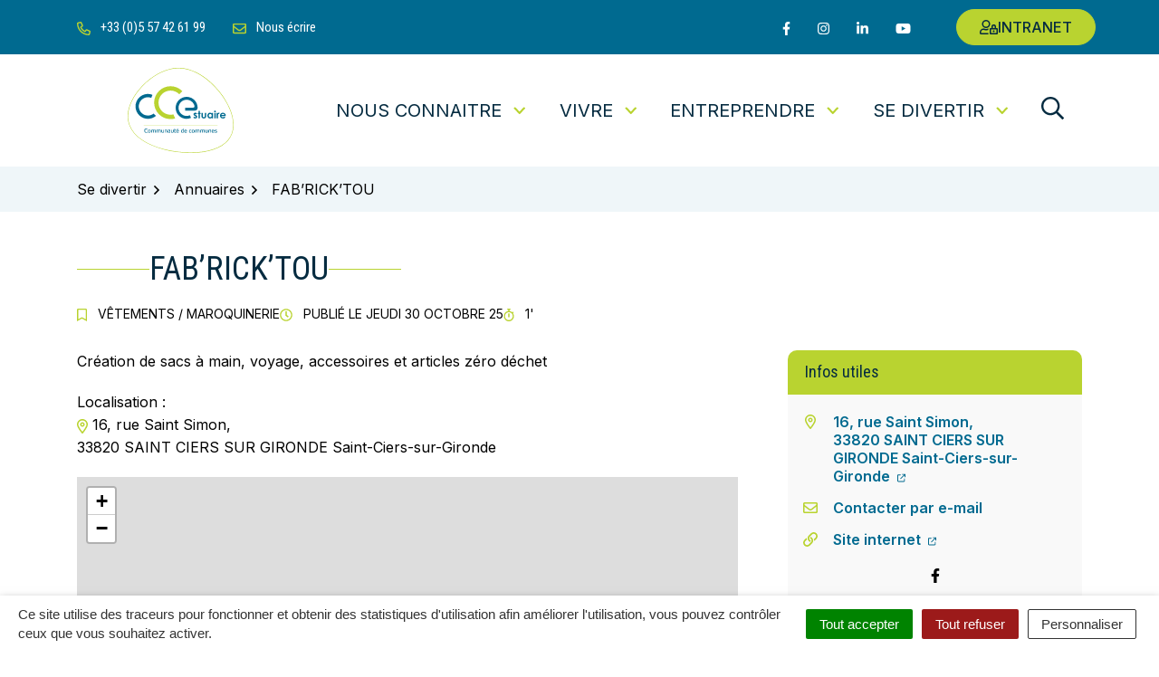

--- FILE ---
content_type: text/html; charset=UTF-8
request_url: https://www.cc-estuaire.fr/annuaire/fabricktou/
body_size: 65025
content:
<!DOCTYPE html>
<html lang="fr-FR">
<head>
    <meta charset="UTF-8">
<meta name="viewport" content="width=device-width, initial-scale=1">
<meta http-equiv="X-UA-Compatible" content="IE=edge">
<link rel="profile" href="http://gmpg.org/xfn/11">
	<link rel="apple-touch-icon" sizes="180x180" href="https://www.cc-estuaire.fr/wp-content/uploads/sites/2/2023/04/Favicon.png">
	<link rel="icon" type="image/png" sizes="32x32" href="https://www.cc-estuaire.fr/wp-content/uploads/sites/2/2023/04/Favicon.png">
	<link rel="icon" type="image/png" sizes="16x16" href="https://www.cc-estuaire.fr/wp-content/uploads/sites/2/2023/04/Favicon.png">
    <meta name='robots' content='index, follow, max-image-preview:large, max-snippet:-1, max-video-preview:-1' />
	<style>img:is([sizes="auto" i], [sizes^="auto," i]) { contain-intrinsic-size: 3000px 1500px }</style>
	
	<!-- This site is optimized with the Yoast SEO plugin v26.4 - https://yoast.com/wordpress/plugins/seo/ -->
	<title>FAB&#039;RICK&#039;TOU - Communauté de Communes de l&#039;Estuaire</title>
<style id="rocket-critical-css">ul{box-sizing:border-box}:root{--wp--preset--font-size--normal:16px;--wp--preset--font-size--huge:42px}.screen-reader-text{border:0;clip:rect(1px,1px,1px,1px);clip-path:inset(50%);height:1px;margin:-1px;overflow:hidden;padding:0;position:absolute;width:1px;word-wrap:normal!important}.leaflet-pane,.leaflet-tile,.leaflet-marker-icon,.leaflet-marker-shadow,.leaflet-tile-container,.leaflet-layer{position:absolute;left:0;top:0}.leaflet-container{overflow:hidden}.leaflet-tile,.leaflet-marker-icon,.leaflet-marker-shadow{-webkit-user-drag:none}.leaflet-marker-icon,.leaflet-marker-shadow{display:block}.leaflet-container .leaflet-marker-pane img,.leaflet-container .leaflet-shadow-pane img,.leaflet-container .leaflet-tile-pane img,.leaflet-container .leaflet-tile{max-width:none!important;max-height:none!important;width:auto;padding:0}.leaflet-container.leaflet-touch-zoom{-ms-touch-action:pan-x pan-y;touch-action:pan-x pan-y}.leaflet-container.leaflet-touch-drag{-ms-touch-action:pinch-zoom;touch-action:none;touch-action:pinch-zoom}.leaflet-container.leaflet-touch-drag.leaflet-touch-zoom{-ms-touch-action:none;touch-action:none}.leaflet-tile{filter:inherit;visibility:hidden}.leaflet-tile-loaded{visibility:inherit}.leaflet-pane{z-index:400}.leaflet-tile-pane{z-index:200}.leaflet-overlay-pane{z-index:400}.leaflet-shadow-pane{z-index:500}.leaflet-marker-pane{z-index:600}.leaflet-tooltip-pane{z-index:650}.leaflet-popup-pane{z-index:700}.leaflet-control{position:relative;z-index:800}.leaflet-top,.leaflet-bottom{position:absolute;z-index:1000}.leaflet-top{top:0}.leaflet-right{right:0}.leaflet-bottom{bottom:0}.leaflet-left{left:0}.leaflet-control{float:left;clear:both}.leaflet-right .leaflet-control{float:right}.leaflet-top .leaflet-control{margin-top:10px}.leaflet-bottom .leaflet-control{margin-bottom:10px}.leaflet-left .leaflet-control{margin-left:10px}.leaflet-right .leaflet-control{margin-right:10px}.leaflet-zoom-animated{-webkit-transform-origin:0 0;-ms-transform-origin:0 0;transform-origin:0 0}.leaflet-container{background:#ddd;outline-offset:1px}.leaflet-bar{box-shadow:0 1px 5px rgba(0,0,0,0.65);border-radius:4px}.leaflet-bar a{background-color:#fff;border-bottom:1px solid #ccc;width:26px;height:26px;line-height:26px;display:block;text-align:center;text-decoration:none;color:black}.leaflet-bar a{background-position:50% 50%;background-repeat:no-repeat;display:block}.leaflet-bar a:first-child{border-top-left-radius:4px;border-top-right-radius:4px}.leaflet-bar a:last-child{border-bottom-left-radius:4px;border-bottom-right-radius:4px;border-bottom:none}.leaflet-touch .leaflet-bar a{width:30px;height:30px;line-height:30px}.leaflet-touch .leaflet-bar a:first-child{border-top-left-radius:2px;border-top-right-radius:2px}.leaflet-touch .leaflet-bar a:last-child{border-bottom-left-radius:2px;border-bottom-right-radius:2px}.leaflet-control-zoom-in,.leaflet-control-zoom-out{font:bold 18px 'Lucida Console',Monaco,monospace;text-indent:1px}.leaflet-touch .leaflet-control-zoom-in,.leaflet-touch .leaflet-control-zoom-out{font-size:22px}.leaflet-container .leaflet-control-attribution{background:#fff;background:rgba(255,255,255,0.8);margin:0}.leaflet-control-attribution{padding:0 5px;color:#333;line-height:1.4}.leaflet-control-attribution a{text-decoration:none}.leaflet-control-attribution svg{display:inline!important}.leaflet-touch .leaflet-control-attribution,.leaflet-touch .leaflet-bar{box-shadow:none}.leaflet-touch .leaflet-bar{border:2px solid rgba(0,0,0,0.2);background-clip:padding-box}:root{--bs-blue:#006A90;--bs-indigo:#6610f2;--bs-purple:#6f42c1;--bs-pink:#d63384;--bs-red:#B8001A;--bs-orange:#fd7e14;--bs-yellow:#FBB43E;--bs-green:#2FA64A;--bs-teal:#B9D330;--bs-cyan:#25A2B6;--bs-black:#000000;--bs-white:#ffffff;--bs-gray:#6c757d;--bs-gray-dark:#343a40;--bs-gray-100:#f8f9fa;--bs-gray-200:#e9ecef;--bs-gray-300:#dee2e6;--bs-gray-400:#ced4da;--bs-gray-500:#adb5bd;--bs-gray-600:#6c757d;--bs-gray-700:#495057;--bs-gray-800:#343a40;--bs-gray-900:#212529;--bs-primary:#006A90;--bs-secondary:#B9D330;--bs-tertiary:#052B40;--bs-success:#2FA64A;--bs-info:#25A2B6;--bs-warning:#FBB43E;--bs-danger:#B8001A;--bs-light:#f8f9fa;--bs-dark:#212529;--bs-primary-rgb:0, 106, 144;--bs-secondary-rgb:185, 211, 48;--bs-tertiary-rgb:5, 43, 64;--bs-success-rgb:47, 166, 74;--bs-info-rgb:37, 162, 182;--bs-warning-rgb:251, 180, 62;--bs-danger-rgb:184, 0, 26;--bs-light-rgb:248, 249, 250;--bs-dark-rgb:33, 37, 41;--bs-white-rgb:255, 255, 255;--bs-black-rgb:0, 0, 0;--bs-body-color-rgb:0, 0, 0;--bs-body-bg-rgb:255, 255, 255;--bs-font-sans-serif:system-ui, -apple-system, "Segoe UI", Roboto, "Helvetica Neue", "Noto Sans", "Liberation Sans", Arial, sans-serif, "Apple Color Emoji", "Segoe UI Emoji", "Segoe UI Symbol", "Noto Color Emoji";--bs-font-monospace:SFMono-Regular, Menlo, Monaco, Consolas, "Liberation Mono", "Courier New", monospace;--bs-gradient:linear-gradient(180deg, rgba(255, 255, 255, 0.15), rgba(255, 255, 255, 0));--bs-body-font-family:Inter, sans-serif;--bs-body-font-size:1rem;--bs-body-font-weight:400;--bs-body-line-height:1.5625;--bs-body-color:#000000;--bs-body-bg:#ffffff;--bs-border-width:1px;--bs-border-style:solid;--bs-border-color:#BDBDBD;--bs-border-color-translucent:rgba(0, 0, 0, 0.175);--bs-border-radius:0rem;--bs-border-radius-sm:0rem;--bs-border-radius-lg:0rem;--bs-border-radius-xl:1rem;--bs-border-radius-2xl:2rem;--bs-border-radius-pill:50rem;--bs-link-color:#016A90;--bs-link-hover-color:#016A90;--bs-code-color:#d63384;--bs-highlight-bg:#fef0d8}*,*::before,*::after{box-sizing:border-box}@media (prefers-reduced-motion:no-preference){:root{scroll-behavior:smooth}}body{margin:0;font-family:var(--bs-body-font-family);font-size:var(--bs-body-font-size);font-weight:var(--bs-body-font-weight);line-height:var(--bs-body-line-height);color:var(--bs-body-color);text-align:var(--bs-body-text-align);background-color:var(--bs-body-bg);-webkit-text-size-adjust:100%}h1,.h1,h3{margin-top:0;margin-bottom:0.5rem;font-family:"Roboto Condensed",sans-serif;font-weight:700;line-height:1.3;color:#006A90}h1,.h1{font-size:calc(1.35rem + 1.2vw)}@media (min-width:1200px){h1,.h1{font-size:2.25rem}}h3{font-size:calc(1.275rem + 0.3vw)}@media (min-width:1200px){h3{font-size:1.5rem}}p{margin-top:0;margin-bottom:1.25rem}ul{padding-left:2rem}ul{margin-top:0;margin-bottom:1rem}a{color:var(--bs-link-color);text-decoration:none}img,svg{vertical-align:middle}label{display:inline-block}button{border-radius:0}input,button{margin:0;font-family:inherit;font-size:inherit;line-height:inherit}button{text-transform:none}button,[type="button"],[type="submit"]{-webkit-appearance:button}::-moz-focus-inner{padding:0;border-style:none}::-webkit-datetime-edit-fields-wrapper,::-webkit-datetime-edit-text,::-webkit-datetime-edit-minute,::-webkit-datetime-edit-hour-field,::-webkit-datetime-edit-day-field,::-webkit-datetime-edit-month-field,::-webkit-datetime-edit-year-field{padding:0}::-webkit-inner-spin-button{height:auto}[type="search"]{outline-offset:-2px;-webkit-appearance:textfield}::-webkit-search-decoration{-webkit-appearance:none}::-webkit-color-swatch-wrapper{padding:0}::-webkit-file-upload-button{font:inherit;-webkit-appearance:button}::file-selector-button{font:inherit;-webkit-appearance:button}.img-fluid{max-width:100%;height:auto}.container{--bs-gutter-x:1.875rem;--bs-gutter-y:0;width:100%;padding-right:calc(var(--bs-gutter-x) * .5);padding-left:calc(var(--bs-gutter-x) * .5);margin-right:auto;margin-left:auto}@media (min-width:576px){.container{max-width:540px}}@media (min-width:768px){.container{max-width:720px}}@media (min-width:992px){.container{max-width:960px}}@media (min-width:1200px){.container{max-width:1140px}}.row{--bs-gutter-x:1.875rem;--bs-gutter-y:0;display:flex;flex-wrap:wrap;margin-top:calc(-1 * var(--bs-gutter-y));margin-right:calc(-.5 * var(--bs-gutter-x));margin-left:calc(-.5 * var(--bs-gutter-x))}.row>*{flex-shrink:0;width:100%;max-width:100%;padding-right:calc(var(--bs-gutter-x) * .5);padding-left:calc(var(--bs-gutter-x) * .5);margin-top:var(--bs-gutter-y)}.col-12{flex:0 0 auto;width:100%}@media (min-width:992px){.col-lg-4{flex:0 0 auto;width:33.33333333%}.col-lg-8{flex:0 0 auto;width:66.66666667%}}.form-control{display:block;width:100%;padding:0.5625rem 1.25rem;font-family:inherit;font-size:1rem;font-weight:400;line-height:1.25;color:#000000;background-color:#ffffff;background-clip:padding-box;border:1px solid #E4E4E4;-webkit-appearance:none;-moz-appearance:none;appearance:none;border-radius:0rem}.form-control::-webkit-date-and-time-value{height:1.25em}.form-control::-moz-placeholder{color:#696969;opacity:1}.form-control::-webkit-file-upload-button{padding:0.5625rem 1.25rem;margin:-0.5625rem -1.25rem;-webkit-margin-end:1.25rem;margin-inline-end:1.25rem;color:#000000;background-color:#ffffff;border-color:inherit;border-style:solid;border-width:0;border-inline-end-width:1px;border-radius:0}.input-group{position:relative;display:flex;flex-wrap:wrap;align-items:stretch;width:100%}.input-group>.form-control{position:relative;flex:1 1 auto;width:1%;min-width:0}.input-group .btn{position:relative;z-index:2}.input-group-lg>.form-control,.input-group-lg>.btn{padding:0.875rem 1.25rem;font-size:1rem;border-radius:0rem}.input-group:not(.has-validation)>:not(:last-child):not(.dropdown-toggle):not(.dropdown-menu):not(.form-floating){border-top-right-radius:0;border-bottom-right-radius:0}.input-group>:not(:first-child):not(.dropdown-menu):not(.valid-tooltip):not(.valid-feedback):not(.invalid-tooltip):not(.invalid-feedback){margin-left:-1px;border-top-left-radius:0;border-bottom-left-radius:0}.btn{--bs-btn-padding-x:1.5625rem;--bs-btn-padding-y:0.5625rem;--bs-btn-font-family:inherit;--bs-btn-font-size:1rem;--bs-btn-font-weight:500;--bs-btn-line-height:1.25;--bs-btn-color:#000000;--bs-btn-bg:transparent;--bs-btn-border-width:1px;--bs-btn-border-color:transparent;--bs-btn-border-radius:100px;--bs-btn-hover-border-color:transparent;--bs-btn-box-shadow:none;--bs-btn-disabled-opacity:0.65;--bs-btn-focus-box-shadow:0 0 0 0.25rem rgba(var(--bs-btn-focus-shadow-rgb), .5);display:inline-block;padding:var(--bs-btn-padding-y) var(--bs-btn-padding-x);font-family:var(--bs-btn-font-family);font-size:var(--bs-btn-font-size);font-weight:var(--bs-btn-font-weight);line-height:var(--bs-btn-line-height);color:var(--bs-btn-color);text-align:center;vertical-align:middle;border:var(--bs-btn-border-width) solid var(--bs-btn-border-color);border-radius:var(--bs-btn-border-radius);background-color:var(--bs-btn-bg)}.btn-primary{--bs-btn-color:#ffffff;--bs-btn-bg:#006A90;--bs-btn-border-color:#006A90;--bs-btn-hover-color:#ffffff;--bs-btn-hover-bg:#005a7a;--bs-btn-hover-border-color:#005573;--bs-btn-focus-shadow-rgb:38, 128, 161;--bs-btn-active-color:#ffffff;--bs-btn-active-bg:#005573;--bs-btn-active-border-color:#00506c;--bs-btn-active-shadow:none;--bs-btn-disabled-color:#ffffff;--bs-btn-disabled-bg:#006A90;--bs-btn-disabled-border-color:#006A90}.btn-secondary{--bs-btn-color:#000000;--bs-btn-bg:#B9D330;--bs-btn-border-color:#B9D330;--bs-btn-hover-color:#000000;--bs-btn-hover-bg:#c4da4f;--bs-btn-hover-border-color:#c0d745;--bs-btn-focus-shadow-rgb:157, 179, 41;--bs-btn-active-color:#000000;--bs-btn-active-bg:#c7dc59;--bs-btn-active-border-color:#c0d745;--bs-btn-active-shadow:none;--bs-btn-disabled-color:#000000;--bs-btn-disabled-bg:#B9D330;--bs-btn-disabled-border-color:#B9D330}.btn-lg{--bs-btn-padding-y:0.875rem;--bs-btn-padding-x:1.5625rem;--bs-btn-font-size:1rem;--bs-btn-border-radius:100px}.collapse:not(.show){display:none}.nav{--bs-nav-link-padding-x:1rem;--bs-nav-link-padding-y:0.5rem;--bs-nav-link-font-weight:;--bs-nav-link-color:var(--bs-link-color);--bs-nav-link-hover-color:var(--bs-link-hover-color);--bs-nav-link-disabled-color:#6c757d;display:flex;flex-wrap:wrap;padding-left:0;margin-bottom:0;list-style:none}.nav-link{display:block;padding:var(--bs-nav-link-padding-y) var(--bs-nav-link-padding-x);font-size:var(--bs-nav-link-font-size);font-weight:var(--bs-nav-link-font-weight);color:var(--bs-nav-link-color)}.navbar{--bs-navbar-padding-x:0;--bs-navbar-padding-y:13px;--bs-navbar-color:rgba(0, 0, 0, 0.55);--bs-navbar-hover-color:rgba(0, 0, 0, 0.7);--bs-navbar-disabled-color:rgba(0, 0, 0, 0.3);--bs-navbar-active-color:rgba(0, 0, 0, 0.9);--bs-navbar-brand-padding-y:0.3046875rem;--bs-navbar-brand-margin-end:1rem;--bs-navbar-brand-font-size:1.25rem;--bs-navbar-brand-color:rgba(0, 0, 0, 0.9);--bs-navbar-brand-hover-color:rgba(0, 0, 0, 0.9);--bs-navbar-nav-link-padding-x:0.5rem;--bs-navbar-toggler-padding-y:0.25rem;--bs-navbar-toggler-padding-x:0.75rem;--bs-navbar-toggler-font-size:1.25rem;--bs-navbar-toggler-icon-bg:url("data:image/svg+xml,%3csvg xmlns='http://www.w3.org/2000/svg' viewBox='0 0 30 30'%3e%3cpath stroke='rgba%280, 0, 0, 0.55%29' stroke-linecap='round' stroke-miterlimit='10' stroke-width='2' d='M4 7h22M4 15h22M4 23h22'/%3e%3c/svg%3e");--bs-navbar-toggler-border-color:rgba(0, 0, 0, 0.1);--bs-navbar-toggler-border-radius:100px;--bs-navbar-toggler-focus-width:0.25rem;position:relative;display:flex;flex-wrap:wrap;align-items:center;justify-content:space-between;padding:var(--bs-navbar-padding-y) var(--bs-navbar-padding-x)}.navbar>.container{display:flex;flex-wrap:inherit;align-items:center;justify-content:space-between}.navbar-brand{padding-top:var(--bs-navbar-brand-padding-y);padding-bottom:var(--bs-navbar-brand-padding-y);margin-right:var(--bs-navbar-brand-margin-end);font-size:var(--bs-navbar-brand-font-size);color:var(--bs-navbar-brand-color);white-space:nowrap}.navbar-nav{--bs-nav-link-padding-x:0;--bs-nav-link-padding-y:0.5rem;--bs-nav-link-font-weight:;--bs-nav-link-color:var(--bs-navbar-color);--bs-nav-link-hover-color:var(--bs-navbar-hover-color);--bs-nav-link-disabled-color:var(--bs-navbar-disabled-color);display:flex;flex-direction:column;padding-left:0;margin-bottom:0;list-style:none}.navbar-collapse{flex-basis:100%;flex-grow:1;align-items:center}.navbar-toggler{padding:var(--bs-navbar-toggler-padding-y) var(--bs-navbar-toggler-padding-x);font-size:var(--bs-navbar-toggler-font-size);line-height:1;color:var(--bs-navbar-color);background-color:transparent;border:var(--bs-border-width) solid var(--bs-navbar-toggler-border-color);border-radius:var(--bs-navbar-toggler-border-radius)}@media (min-width:1200px){.navbar-expand-xl{flex-wrap:nowrap;justify-content:flex-start}.navbar-expand-xl .navbar-nav{flex-direction:row}.navbar-expand-xl .navbar-nav .nav-link{padding-right:var(--bs-navbar-nav-link-padding-x);padding-left:var(--bs-navbar-nav-link-padding-x)}.navbar-expand-xl .navbar-collapse{display:flex!important;flex-basis:auto}.navbar-expand-xl .navbar-toggler{display:none}}.card{--bs-card-spacer-y:1.25rem;--bs-card-spacer-x:0.9375rem;--bs-card-title-spacer-y:0.5rem;--bs-card-border-width:1px;--bs-card-border-color:#BDBDBD;--bs-card-border-radius:0rem;--bs-card-box-shadow:;--bs-card-inner-border-radius:calc(0rem - 1px);--bs-card-cap-padding-y:0.625rem;--bs-card-cap-padding-x:0.9375rem;--bs-card-cap-bg:rgba(0, 0, 0, 0.03);--bs-card-cap-color:;--bs-card-height:;--bs-card-color:;--bs-card-bg:#ffffff;--bs-card-img-overlay-padding:1rem;--bs-card-group-margin:0.9375rem;position:relative;display:flex;flex-direction:column;min-width:0;height:var(--bs-card-height);word-wrap:break-word;background-color:var(--bs-card-bg);background-clip:border-box;border:var(--bs-card-border-width) solid var(--bs-card-border-color);border-radius:var(--bs-card-border-radius)}.card-body{flex:1 1 auto;padding:var(--bs-card-spacer-y) var(--bs-card-spacer-x);color:var(--bs-card-color)}.card-header{padding:var(--bs-card-cap-padding-y) var(--bs-card-cap-padding-x);margin-bottom:0;color:var(--bs-card-cap-color);background-color:var(--bs-card-cap-bg);border-bottom:var(--bs-card-border-width) solid var(--bs-card-border-color)}.card-header:first-child{border-radius:var(--bs-card-inner-border-radius) var(--bs-card-inner-border-radius) 0 0}.breadcrumb{--bs-breadcrumb-padding-x:0;--bs-breadcrumb-padding-y:0;--bs-breadcrumb-margin-bottom:1rem;--bs-breadcrumb-bg:;--bs-breadcrumb-border-radius:;--bs-breadcrumb-divider-color:#6c757d;--bs-breadcrumb-item-padding-x:0.5rem;--bs-breadcrumb-item-active-color:#000000;display:flex;flex-wrap:wrap;padding:var(--bs-breadcrumb-padding-y) var(--bs-breadcrumb-padding-x);margin-bottom:var(--bs-breadcrumb-margin-bottom);font-size:var(--bs-breadcrumb-font-size);list-style:none;background-color:var(--bs-breadcrumb-bg);border-radius:var(--bs-breadcrumb-border-radius)}.breadcrumb-item+.breadcrumb-item{padding-left:var(--bs-breadcrumb-item-padding-x)}.breadcrumb-item+.breadcrumb-item::before{float:left;padding-right:var(--bs-breadcrumb-item-padding-x);color:var(--bs-breadcrumb-divider-color);content:var(--bs-breadcrumb-divider, "/")}.breadcrumb-item.active{color:var(--bs-breadcrumb-item-active-color)}.visually-hidden{position:absolute!important;width:1px!important;height:1px!important;padding:0!important;margin:-1px!important;overflow:hidden!important;clip:rect(0,0,0,0)!important;white-space:nowrap!important;border:0!important}.d-flex{display:flex!important}.d-none{display:none!important}.flex-grow-1{flex-grow:1!important}.flex-wrap{flex-wrap:wrap!important}.justify-content-center{justify-content:center!important}.align-items-center{align-items:center!important}.me-2{margin-right:0.5rem!important}.ms-1{margin-left:0.25rem!important}.px-0{padding-right:0!important;padding-left:0!important}.text-light{--bs-text-opacity:1;color:rgba(var(--bs-light-rgb),var(--bs-text-opacity))!important}@media (min-width:768px){.d-md-inline-block{display:inline-block!important}}@media (min-width:992px){.me-lg-2{margin-right:0.5rem!important}.ps-lg-5{padding-left:2.5rem!important}}:root{--swiper-navigation-size:44px}:root{--swiper-theme-color:#006A90}html{position:relative}.fm{position:relative;z-index:1029}.fm ul{list-style:none;margin-bottom:0;padding:0}.fm a{text-decoration:none}.fm-subnav{background:#ffffff;bottom:0;height:0;left:0;overflow:auto;position:absolute;right:0;top:100%;z-index:999}.fm-wrapper{height:100%;overflow-x:hidden;overflow-y:auto;position:relative;width:100%}.fm-layer{display:block;padding-top:calc(3.5rem + 46px - 20px);padding-bottom:3.5rem;visibility:hidden;position:absolute;left:0;right:0}.fm-is-hidden{display:none}.fm-trigger-icon{color:#006A90;display:inline-flex;align-items:center}.fm-overlay{display:none;position:absolute;z-index:1024;background-color:#212529;width:100vw;height:100vh;opacity:.3;top:0;position:fixed}.fm-textline{display:flex;align-items:center;padding:15px 0;margin-top:4px;color:inherit;position:relative}.fm-textline:after{content:'';position:absolute;height:1px;left:15px;right:15px;bottom:0;width:auto;background-color:#B9D330}@media (min-width:1200px){.fm-textline:after{left:0;right:auto;width:140px}}.fm-textline .fm-trigger-icon{padding-left:10px}.fm-textline-title{flex-grow:1;margin:0;padding:0;line-height:normal}.fm-is-desktop .fm-main-trigger .fm-trigger-icon{transform:rotateZ(90deg)}.fm-back-button{display:none}.fm-back-button .fm-trigger-icon{padding-right:10px;padding-left:0}.fm-mobile-visible{display:none}.fm-one-level.fm-is-desktop .fm-layer{padding-top:3.5rem}.fm-one-level.fm-is-desktop .fm-layer .row{-moz-column-count:3;column-count:3;margin:0;-moz-column-gap:40px;column-gap:40px;display:block;margin-top:-12px;margin-bottom:-12px}.fm-one-level.fm-is-desktop .fm-layer .row>div{float:none;display:block;width:auto;padding:0;overflow:hidden;page-break-inside:avoid;-moz-column-break-inside:avoid;break-inside:avoid;break-inside:avoid-column;margin:0;padding-top:12px;padding-bottom:12px}.fm-one-level.fm-is-desktop .fm-textline .fm-textline-title{color:#006A90;font-weight:700;text-transform:uppercase}.fm-one-level.fm-is-desktop .fm-group-items{padding-top:10px}.fm-one-level.fm-is-desktop .fm-group-items .fm-textline-title{color:#323E48;display:block;padding:8px 0 8px 20px;position:relative}.fm-one-level.fm-is-desktop .fm-group-items .fm-textline-title svg{left:0;position:absolute;top:50%;transform:translateY(-50%)}.fm-subnav,.fm-layer{-webkit-transform-style:preserve-3d;-webkit-backface-visibility:hidden;-webkit-transform:scale(1) translate3d(0px,0px,0px)}.search-fullscreen{background-color:rgba(6,6,7,0.9);color:#ffffff;height:100%;left:0px;opacity:0;position:fixed;top:0px;transform:scale(0,0);width:100%;z-index:2048}.search-fullscreen-content{left:0;margin:-50px auto 0;max-width:100%;position:absolute;padding-left:15px;padding-right:15px;right:0;top:50%;width:750px}.search-fullscreen .close{align-items:center;color:#ffffff;display:inline-flex;gap:20px;justify-self:center;opacity:1;position:fixed;right:30px;top:30px;right:15px;top:15px}.search-fullscreen .close svg path{fill:rgba(255,255,255,0.5)}.searchwp-live-search-results{border-radius:0rem;min-height:0;opacity:0;height:0;overflow:hidden;z-index:9999;position:absolute;display:none;font-size:0.875rem;background:#f8f9fa;box-shadow:0 0 2px 0 rgba(30,30,30,0.4);width:315px;min-height:70px;max-height:300px}@media (max-width:575.98px){.searchwp-live-search-results{left:15px!important;right:15px!important;width:auto!important}}.screen-reader-text{border:0;clip:rect(1px,1px,1px,1px);-webkit-clip-path:inset(50%);clip-path:inset(50%);height:1px;margin:-1px;overflow:hidden;padding:0;position:absolute!important;width:1px;word-wrap:normal!important}@media screen and (prefers-reduced-motion:reduce){html{scroll-behavior:auto}}body{-webkit-font-smoothing:antialiased}h1,.h1,.h1,h3,.btn,.nav-link{font-family:"Roboto Condensed",sans-serif}a{text-decoration-thickness:1px!important;text-underline-offset:.25em}.headroom{will-change:transform}.article-header{margin-bottom:30px}.article-title{color:#052B40;font-size:2.25rem;font-weight:400;margin-bottom:16px;text-transform:uppercase}@media (min-width:992px){.article-title{align-items:center;display:flex;gap:20px;text-align:center}}@media (min-width:992px){.article-title::before,.article-title::after{background-color:#B9D330;content:"";display:block;height:1px;min-width:80px;width:80px}}.article-infos{align-items:center;display:flex;flex-wrap:wrap;font-size:0.875rem;gap:15px 30px;list-style:none;padding-left:0;text-transform:uppercase}.article-infos>li{display:inline-block}.article-infos>li>svg{color:#B9D330}.article-content{margin-bottom:40px}.article-content .fontawesome-regular-location-dot{color:#B9D330}.article-related{margin-bottom:16px}.btn{font-family:"Inter",sans-serif}.btn-primary{--bs-btn-color:#052B40;--bs-btn-bg:transparent;--bs-btn-border-color:#016A90;--bs-btn-hover-color:#ffffff;--bs-btn-hover-bg:#016A90;--bs-btn-hover-border-color:#016A90;--bs-btn-focus-shadow-rgb:2, 97, 132;--bs-btn-active-color:#000000;--bs-btn-active-bg:rgba(255, 255, 255, 0.2);--bs-btn-active-border-color:#1a799b;--bs-btn-active-shadow:none;--bs-btn-disabled-color:#ffffff;--bs-btn-disabled-bg:transparent;--bs-btn-disabled-border-color:#016A90}.btn-secondary{--bs-btn-color:#052B40;--bs-btn-bg:#B9D330;--bs-btn-border-color:#B9D330;--bs-btn-hover-color:#052B40;--bs-btn-hover-bg:transparent;--bs-btn-hover-border-color:#B9D330;--bs-btn-focus-shadow-rgb:158, 186, 50;--bs-btn-active-color:#000000;--bs-btn-active-bg:#c7dc59;--bs-btn-active-border-color:#c0d745;--bs-btn-active-shadow:none;--bs-btn-disabled-color:#000000;--bs-btn-disabled-bg:#B9D330;--bs-btn-disabled-border-color:#B9D330}.btn-more{align-items:center;display:inline-flex;gap:17px;justify-content:center}.btn-up{align-items:center;border-radius:50%;display:inline-flex;font-size:0.8125rem;height:50px;justify-content:center;padding:0;width:50px;--bs-btn-color:#ffffff;--bs-btn-bg:#052B40;--bs-btn-border-color:#052B40;--bs-btn-hover-color:#052B40;--bs-btn-hover-bg:transparent;--bs-btn-hover-border-color:#052B40;--bs-btn-focus-shadow-rgb:43, 75, 93;--bs-btn-active-color:#ffffff;--bs-btn-active-bg:#042233;--bs-btn-active-border-color:#042030;--bs-btn-active-shadow:none;--bs-btn-disabled-color:#ffffff;--bs-btn-disabled-bg:#052B40;--bs-btn-disabled-border-color:#052B40}.form-control::-moz-placeholder{font-weight:300}.map{height:400px}.ni{display:inline-block;fill:currentColor;height:1em;line-height:1;stroke:currentColor;vertical-align:middle;width:auto}.external-link .ni{font-size:0.625rem}.article-related .card-panel{background-color:#F9F9F9;border:none;border-radius:10px;margin-bottom:30px;overflow:hidden}.article-related .card-header{background-color:#B9D330;border-bottom-color:#B9D330;border-radius:10px 10px 0 0;color:#052B40;font-size:1.125rem;font-weight:500;line-height:1.8125rem;margin:-1px -1px 0;padding:10px 20px}.article-related .card-body>:last-child{margin-bottom:0}.article-related .list-icon{list-style:none;padding-left:0}.article-related .list-icon>li{line-height:1.25rem;padding-left:35px;position:relative}.article-related .list-icon>li>.icon{align-items:center;color:#B9D330;display:inline-flex;height:20px;justify-content:center;left:0;position:absolute;top:0;width:20px}.article-related .list-icon>li+li{margin-top:15px}.article-related .list-icon>li a{font-weight:600;text-decoration:none}.scrolltop{bottom:30px;opacity:0;position:fixed;right:30px;z-index:-1}@media (max-width:991.98px){.scrolltop{right:15px;bottom:15px}}.form-search{margin-right:auto;margin-left:auto;max-width:613px}.form-search .input-group{background-color:rgba(255,255,255,0.7);border:none;box-shadow:0px 0px 20px rgba(0,0,0,0.2);border-radius:100px;padding-right:18px}.form-search .input-group .form-control{background:none;border:none;border-top-left-radius:100px;border-bottom-left-radius:100px;font-weight:300;padding-left:38px}.form-search .input-group .form-control::-moz-placeholder{color:#052B40}.form-search .input-group .btn{background:none;border:none;color:#006A90;font-size:1.125rem;padding-right:5px;padding-left:5px}.breadcrumb-item+.breadcrumb-item::before{content:url("data:image/svg+xml,%3csvg xmlns='http://www.w3.org/2000/svg' viewBox='0 0 192 512' fill='%23000000'%3e%3cpath fill-rule='evenodd' d='M187.8 264.5 41 412.5c-4.7 4.7-12.3 4.7-17 0L4.2 392.7c-4.7-4.7-4.7-12.3 0-17L122.7 256 4.2 136.3c-4.7-4.7-4.7-12.3 0-17L24 99.5c4.7-4.7 12.3-4.7 17 0l146.8 148c4.7 4.7 4.7 12.3 0 17z'/%3e%3c/svg%3e");height:16px;margin-top:0.21875rem;margin-right:16px;padding-right:0;width:6px}.layout-breadcrumb{padding:0.84375rem 0}.layout-breadcrumb .container{display:flex;align-items:center;justify-content:space-between}.layout-breadcrumb ul{gap:7px;margin:0;line-height:1.4375rem}.layout-breadcrumb a{color:inherit;text-decoration:none}.layout-breadcrumb{background-color:#EFF6F9}.layout-header{position:relative;z-index:1030}.layout-header>span{max-width:100%}.layout-header-info{background-color:#006A90;color:#ffffff;font-size:1rem}@media (min-width:1200px){.layout-header-info{font-size:0.9375rem}}.layout-header-info .container{min-height:60px}.layout-header-info .nav-item .btn{text-transform:uppercase}@media screen and (max-width:374.99px){.layout-header-info .nav-item .btn{gap:7px;padding-right:7px;padding-left:7px}}.layout-header-info .nav-link{color:inherit;line-height:1.25rem;padding:15px 7px}@media (min-width:1200px){.layout-header-info .nav-link{padding:15px}}.layout-header-info .nav-infos .ni{color:#B9D330}.layout-header-info .nav-account{margin-left:7px}@media (min-width:1200px){.layout-header-info .nav-account{margin-left:35px}}.layout-main{padding-top:40px;padding-bottom:40px}.layout-navigation{background-color:#ffffff;left:0;max-width:100%;min-width:100%;right:0}@media (min-width:1200px){.layout-navigation .navbar{padding-top:15px;padding-bottom:15px}}.layout-navigation .navbar .navbar-toggler,.layout-navigation .navbar .search-toggler{border:none;color:#052B40}.layout-navigation .navbar .navbar-toggler .bar{background-color:#052B40;border-radius:100px;display:block;height:3px;margin-right:auto;margin-left:auto;width:32px}.layout-navigation .navbar .navbar-toggler .bar+.bar{margin-top:8px}.layout-navigation .navbar .navbar-toggler .text{display:block;font-size:0.6875rem;font-weight:400;margin-top:7px;text-transform:uppercase}.layout-navigation .navbar .search-toggler{font-size:1.875rem}.layout-navigation .navbar-brand{display:flex;align-items:center;height:94px;max-width:40vw;margin-top:0;margin-bottom:0;padding:0}@media (min-width:1200px){.layout-navigation .navbar-brand{height:94px}}.layout-navigation .navbar-brand>svg{max-height:100%}.layout-navigation .navbar-collapse{justify-content:flex-end}.layout-navigation .navbar-nav .nav-item-search .nav-link{color:#052B40;font-size:1.5625rem}.layout-navigation .navbar-nav .nav-item-search .nav-link::after{content:none}.layout-navigation .navbar-nav .nav-link{align-items:center;color:#052B40;display:inline-flex;font-family:"Inter",sans-serif;font-size:1.25rem;padding:10px 20px;position:relative;text-align:center;text-transform:uppercase}.layout-navigation .navbar-nav .fm-trigger-icon{color:#B9D330;margin-left:16px}.layout-navigation .navbar-nav .fm-trigger-icon .ni{transform:rotate(0deg)}</style>
	<link rel="canonical" href="https://www.cc-estuaire.fr/annuaire/fabricktou/" />
	<meta property="og:locale" content="fr_FR" />
	<meta property="og:type" content="article" />
	<meta property="og:title" content="FAB&#039;RICK&#039;TOU - Communauté de Communes de l&#039;Estuaire" />
	<meta property="og:description" content="Création de sacs à main, voyage, accessoires et articles zéro déchet" />
	<meta property="og:url" content="https://www.cc-estuaire.fr/annuaire/fabricktou/" />
	<meta property="og:site_name" content="Communauté de Communes de l&#039;Estuaire" />
	<meta property="article:modified_time" content="2025-10-30T01:31:01+00:00" />
	<meta name="twitter:card" content="summary_large_image" />
	<script type="application/ld+json" class="yoast-schema-graph">{"@context":"https://schema.org","@graph":[{"@type":"WebPage","@id":"https://www.cc-estuaire.fr/annuaire/fabricktou/","url":"https://www.cc-estuaire.fr/annuaire/fabricktou/","name":"FAB'RICK'TOU - Communauté de Communes de l&#039;Estuaire","isPartOf":{"@id":"https://www.cc-estuaire.fr/#website"},"datePublished":"2025-10-30T01:30:52+00:00","dateModified":"2025-10-30T01:31:01+00:00","breadcrumb":{"@id":"https://www.cc-estuaire.fr/annuaire/fabricktou/#breadcrumb"},"inLanguage":"fr-FR","potentialAction":[{"@type":"ReadAction","target":["https://www.cc-estuaire.fr/annuaire/fabricktou/"]}]},{"@type":"BreadcrumbList","@id":"https://www.cc-estuaire.fr/annuaire/fabricktou/#breadcrumb","itemListElement":[{"@type":"ListItem","position":1,"name":"Accueil","item":"https://www.cc-estuaire.fr/"},{"@type":"ListItem","position":2,"name":"FAB&rsquo;RICK&rsquo;TOU"}]},{"@type":"WebSite","@id":"https://www.cc-estuaire.fr/#website","url":"https://www.cc-estuaire.fr/","name":"Communauté de Communes de l&#039;Estuaire","description":"","potentialAction":[{"@type":"SearchAction","target":{"@type":"EntryPoint","urlTemplate":"https://www.cc-estuaire.fr/?s={search_term_string}"},"query-input":{"@type":"PropertyValueSpecification","valueRequired":true,"valueName":"search_term_string"}}],"inLanguage":"fr-FR"}]}</script>
	<!-- / Yoast SEO plugin. -->


<link rel='dns-prefetch' href='//cdn.jsdelivr.net' />
<link rel='dns-prefetch' href='//fonts.googleapis.com' />
<link rel="alternate" type="application/rss+xml" title="Communauté de Communes de l&#039;Estuaire &raquo; Flux" href="https://www.cc-estuaire.fr/feed/" />
<link data-minify="1" rel='preload'  href='https://www.cc-estuaire.fr/wp-content/cache/min/2/wp-content/plugins/co-marquage-service-public/assets/css/comarquage.css?ver=1746626902' data-rocket-async="style" as="style" onload="this.onload=null;this.rel='stylesheet'" onerror="this.removeAttribute('data-rocket-async')"  media='all'>
<link rel='preload'  href='https://www.cc-estuaire.fr/wp-includes/css/dist/block-library/style.min.css?ver=1753349635' data-rocket-async="style" as="style" onload="this.onload=null;this.rel='stylesheet'" onerror="this.removeAttribute('data-rocket-async')"  media='all'>
<style id='classic-theme-styles-inline-css'>
/*! This file is auto-generated */
.wp-block-button__link{color:#fff;background-color:#32373c;border-radius:9999px;box-shadow:none;text-decoration:none;padding:calc(.667em + 2px) calc(1.333em + 2px);font-size:1.125em}.wp-block-file__button{background:#32373c;color:#fff;text-decoration:none}
</style>
<style id='safe-svg-svg-icon-style-inline-css'>
.safe-svg-cover{text-align:center}.safe-svg-cover .safe-svg-inside{display:inline-block;max-width:100%}.safe-svg-cover svg{fill:currentColor;height:100%;max-height:100%;max-width:100%;width:100%}

</style>
<style id='global-styles-inline-css'>
:root{--wp--preset--aspect-ratio--square: 1;--wp--preset--aspect-ratio--4-3: 4/3;--wp--preset--aspect-ratio--3-4: 3/4;--wp--preset--aspect-ratio--3-2: 3/2;--wp--preset--aspect-ratio--2-3: 2/3;--wp--preset--aspect-ratio--16-9: 16/9;--wp--preset--aspect-ratio--9-16: 9/16;--wp--preset--color--black: #32373c;--wp--preset--color--cyan-bluish-gray: #abb8c3;--wp--preset--color--white: #FFFFFF;--wp--preset--color--pale-pink: #f78da7;--wp--preset--color--vivid-red: #cf2e2e;--wp--preset--color--luminous-vivid-orange: #ff6900;--wp--preset--color--luminous-vivid-amber: #fcb900;--wp--preset--color--light-green-cyan: #7bdcb5;--wp--preset--color--vivid-green-cyan: #00d084;--wp--preset--color--pale-cyan-blue: #8ed1fc;--wp--preset--color--vivid-cyan-blue: #0693e3;--wp--preset--color--vivid-purple: #9b51e0;--wp--preset--gradient--vivid-cyan-blue-to-vivid-purple: linear-gradient(135deg,rgba(6,147,227,1) 0%,rgb(155,81,224) 100%);--wp--preset--gradient--light-green-cyan-to-vivid-green-cyan: linear-gradient(135deg,rgb(122,220,180) 0%,rgb(0,208,130) 100%);--wp--preset--gradient--luminous-vivid-amber-to-luminous-vivid-orange: linear-gradient(135deg,rgba(252,185,0,1) 0%,rgba(255,105,0,1) 100%);--wp--preset--gradient--luminous-vivid-orange-to-vivid-red: linear-gradient(135deg,rgba(255,105,0,1) 0%,rgb(207,46,46) 100%);--wp--preset--gradient--very-light-gray-to-cyan-bluish-gray: linear-gradient(135deg,rgb(238,238,238) 0%,rgb(169,184,195) 100%);--wp--preset--gradient--cool-to-warm-spectrum: linear-gradient(135deg,rgb(74,234,220) 0%,rgb(151,120,209) 20%,rgb(207,42,186) 40%,rgb(238,44,130) 60%,rgb(251,105,98) 80%,rgb(254,248,76) 100%);--wp--preset--gradient--blush-light-purple: linear-gradient(135deg,rgb(255,206,236) 0%,rgb(152,150,240) 100%);--wp--preset--gradient--blush-bordeaux: linear-gradient(135deg,rgb(254,205,165) 0%,rgb(254,45,45) 50%,rgb(107,0,62) 100%);--wp--preset--gradient--luminous-dusk: linear-gradient(135deg,rgb(255,203,112) 0%,rgb(199,81,192) 50%,rgb(65,88,208) 100%);--wp--preset--gradient--pale-ocean: linear-gradient(135deg,rgb(255,245,203) 0%,rgb(182,227,212) 50%,rgb(51,167,181) 100%);--wp--preset--gradient--electric-grass: linear-gradient(135deg,rgb(202,248,128) 0%,rgb(113,206,126) 100%);--wp--preset--gradient--midnight: linear-gradient(135deg,rgb(2,3,129) 0%,rgb(40,116,252) 100%);--wp--preset--font-size--small: 13px;--wp--preset--font-size--medium: 20px;--wp--preset--font-size--large: 36px;--wp--preset--font-size--x-large: 42px;--wp--preset--spacing--20: 0.44rem;--wp--preset--spacing--30: 0.67rem;--wp--preset--spacing--40: 1rem;--wp--preset--spacing--50: 1.5rem;--wp--preset--spacing--60: 2.25rem;--wp--preset--spacing--70: 3.38rem;--wp--preset--spacing--80: 5.06rem;--wp--preset--shadow--natural: 6px 6px 9px rgba(0, 0, 0, 0.2);--wp--preset--shadow--deep: 12px 12px 50px rgba(0, 0, 0, 0.4);--wp--preset--shadow--sharp: 6px 6px 0px rgba(0, 0, 0, 0.2);--wp--preset--shadow--outlined: 6px 6px 0px -3px rgba(255, 255, 255, 1), 6px 6px rgba(0, 0, 0, 1);--wp--preset--shadow--crisp: 6px 6px 0px rgba(0, 0, 0, 1);}:where(.is-layout-flex){gap: 0.5em;}:where(.is-layout-grid){gap: 0.5em;}body .is-layout-flex{display: flex;}.is-layout-flex{flex-wrap: wrap;align-items: center;}.is-layout-flex > :is(*, div){margin: 0;}body .is-layout-grid{display: grid;}.is-layout-grid > :is(*, div){margin: 0;}:where(.wp-block-columns.is-layout-flex){gap: 2em;}:where(.wp-block-columns.is-layout-grid){gap: 2em;}:where(.wp-block-post-template.is-layout-flex){gap: 1.25em;}:where(.wp-block-post-template.is-layout-grid){gap: 1.25em;}.has-black-color{color: var(--wp--preset--color--black) !important;}.has-cyan-bluish-gray-color{color: var(--wp--preset--color--cyan-bluish-gray) !important;}.has-white-color{color: var(--wp--preset--color--white) !important;}.has-pale-pink-color{color: var(--wp--preset--color--pale-pink) !important;}.has-vivid-red-color{color: var(--wp--preset--color--vivid-red) !important;}.has-luminous-vivid-orange-color{color: var(--wp--preset--color--luminous-vivid-orange) !important;}.has-luminous-vivid-amber-color{color: var(--wp--preset--color--luminous-vivid-amber) !important;}.has-light-green-cyan-color{color: var(--wp--preset--color--light-green-cyan) !important;}.has-vivid-green-cyan-color{color: var(--wp--preset--color--vivid-green-cyan) !important;}.has-pale-cyan-blue-color{color: var(--wp--preset--color--pale-cyan-blue) !important;}.has-vivid-cyan-blue-color{color: var(--wp--preset--color--vivid-cyan-blue) !important;}.has-vivid-purple-color{color: var(--wp--preset--color--vivid-purple) !important;}.has-black-background-color{background-color: var(--wp--preset--color--black) !important;}.has-cyan-bluish-gray-background-color{background-color: var(--wp--preset--color--cyan-bluish-gray) !important;}.has-white-background-color{background-color: var(--wp--preset--color--white) !important;}.has-pale-pink-background-color{background-color: var(--wp--preset--color--pale-pink) !important;}.has-vivid-red-background-color{background-color: var(--wp--preset--color--vivid-red) !important;}.has-luminous-vivid-orange-background-color{background-color: var(--wp--preset--color--luminous-vivid-orange) !important;}.has-luminous-vivid-amber-background-color{background-color: var(--wp--preset--color--luminous-vivid-amber) !important;}.has-light-green-cyan-background-color{background-color: var(--wp--preset--color--light-green-cyan) !important;}.has-vivid-green-cyan-background-color{background-color: var(--wp--preset--color--vivid-green-cyan) !important;}.has-pale-cyan-blue-background-color{background-color: var(--wp--preset--color--pale-cyan-blue) !important;}.has-vivid-cyan-blue-background-color{background-color: var(--wp--preset--color--vivid-cyan-blue) !important;}.has-vivid-purple-background-color{background-color: var(--wp--preset--color--vivid-purple) !important;}.has-black-border-color{border-color: var(--wp--preset--color--black) !important;}.has-cyan-bluish-gray-border-color{border-color: var(--wp--preset--color--cyan-bluish-gray) !important;}.has-white-border-color{border-color: var(--wp--preset--color--white) !important;}.has-pale-pink-border-color{border-color: var(--wp--preset--color--pale-pink) !important;}.has-vivid-red-border-color{border-color: var(--wp--preset--color--vivid-red) !important;}.has-luminous-vivid-orange-border-color{border-color: var(--wp--preset--color--luminous-vivid-orange) !important;}.has-luminous-vivid-amber-border-color{border-color: var(--wp--preset--color--luminous-vivid-amber) !important;}.has-light-green-cyan-border-color{border-color: var(--wp--preset--color--light-green-cyan) !important;}.has-vivid-green-cyan-border-color{border-color: var(--wp--preset--color--vivid-green-cyan) !important;}.has-pale-cyan-blue-border-color{border-color: var(--wp--preset--color--pale-cyan-blue) !important;}.has-vivid-cyan-blue-border-color{border-color: var(--wp--preset--color--vivid-cyan-blue) !important;}.has-vivid-purple-border-color{border-color: var(--wp--preset--color--vivid-purple) !important;}.has-vivid-cyan-blue-to-vivid-purple-gradient-background{background: var(--wp--preset--gradient--vivid-cyan-blue-to-vivid-purple) !important;}.has-light-green-cyan-to-vivid-green-cyan-gradient-background{background: var(--wp--preset--gradient--light-green-cyan-to-vivid-green-cyan) !important;}.has-luminous-vivid-amber-to-luminous-vivid-orange-gradient-background{background: var(--wp--preset--gradient--luminous-vivid-amber-to-luminous-vivid-orange) !important;}.has-luminous-vivid-orange-to-vivid-red-gradient-background{background: var(--wp--preset--gradient--luminous-vivid-orange-to-vivid-red) !important;}.has-very-light-gray-to-cyan-bluish-gray-gradient-background{background: var(--wp--preset--gradient--very-light-gray-to-cyan-bluish-gray) !important;}.has-cool-to-warm-spectrum-gradient-background{background: var(--wp--preset--gradient--cool-to-warm-spectrum) !important;}.has-blush-light-purple-gradient-background{background: var(--wp--preset--gradient--blush-light-purple) !important;}.has-blush-bordeaux-gradient-background{background: var(--wp--preset--gradient--blush-bordeaux) !important;}.has-luminous-dusk-gradient-background{background: var(--wp--preset--gradient--luminous-dusk) !important;}.has-pale-ocean-gradient-background{background: var(--wp--preset--gradient--pale-ocean) !important;}.has-electric-grass-gradient-background{background: var(--wp--preset--gradient--electric-grass) !important;}.has-midnight-gradient-background{background: var(--wp--preset--gradient--midnight) !important;}.has-small-font-size{font-size: var(--wp--preset--font-size--small) !important;}.has-medium-font-size{font-size: var(--wp--preset--font-size--medium) !important;}.has-large-font-size{font-size: var(--wp--preset--font-size--large) !important;}.has-x-large-font-size{font-size: var(--wp--preset--font-size--x-large) !important;}
:where(.wp-block-post-template.is-layout-flex){gap: 1.25em;}:where(.wp-block-post-template.is-layout-grid){gap: 1.25em;}
:where(.wp-block-columns.is-layout-flex){gap: 2em;}:where(.wp-block-columns.is-layout-grid){gap: 2em;}
:root :where(.wp-block-pullquote){font-size: 1.5em;line-height: 1.6;}
</style>
<link data-minify="1" rel='preload'  href='https://www.cc-estuaire.fr/wp-content/cache/min/2/wp-content/plugins/nova-cookies/public/css/nova-cookies.css?ver=1746626902' data-rocket-async="style" as="style" onload="this.onload=null;this.rel='stylesheet'" onerror="this.removeAttribute('data-rocket-async')"  media='all'>
<link rel='preload'  href='//fonts.googleapis.com/css2?family=Inter:wght@300;400;500;600;700&#038;family=Roboto+Condensed:ital,wght@0,300;0,400;0,700;1,300;1,400;1,700&#038;display=swap' data-rocket-async="style" as="style" onload="this.onload=null;this.rel='stylesheet'" onerror="this.removeAttribute('data-rocket-async')"  media='all'>
<link data-minify="1" rel='preload'  href='https://www.cc-estuaire.fr/wp-content/cache/min/2/wp-content/themes/cc-estuaire/assets/libs/aos/dist/aos.css?ver=1746626902' data-rocket-async="style" as="style" onload="this.onload=null;this.rel='stylesheet'" onerror="this.removeAttribute('data-rocket-async')"  media='screen'>
<link data-minify="1" rel='preload'  href='https://www.cc-estuaire.fr/wp-content/cache/min/2/wp-content/themes/cc-estuaire/assets/libs/jarallax/dist/jarallax.css?ver=1746626902' data-rocket-async="style" as="style" onload="this.onload=null;this.rel='stylesheet'" onerror="this.removeAttribute('data-rocket-async')"  media='screen'>
<link data-minify="1" rel='preload'  href='https://www.cc-estuaire.fr/wp-content/cache/min/2/wp-content/themes/cc-estuaire/assets/libs/leaflet/dist/leaflet.css?ver=1746626902' data-rocket-async="style" as="style" onload="this.onload=null;this.rel='stylesheet'" onerror="this.removeAttribute('data-rocket-async')"  media='screen'>
<link data-minify="1" rel='preload'  href='https://www.cc-estuaire.fr/wp-content/cache/min/2/wp-content/themes/cc-estuaire/assets/libs/Leaflet.markercluster/dist/MarkerCluster.css?ver=1746626902' data-rocket-async="style" as="style" onload="this.onload=null;this.rel='stylesheet'" onerror="this.removeAttribute('data-rocket-async')"  media='screen'>
<link data-minify="1" rel='preload'  href='https://www.cc-estuaire.fr/wp-content/cache/min/2/wp-content/themes/cc-estuaire/assets/libs/Leaflet.markercluster/dist/MarkerCluster.Default.css?ver=1746626902' data-rocket-async="style" as="style" onload="this.onload=null;this.rel='stylesheet'" onerror="this.removeAttribute('data-rocket-async')"  media='screen'>
<link data-minify="1" rel='preload'  href='https://www.cc-estuaire.fr/wp-content/cache/min/2/wp-content/themes/cc-estuaire/assets/libs/@fancyapps/fancybox/dist/fancybox.css?ver=1746626902' data-rocket-async="style" as="style" onload="this.onload=null;this.rel='stylesheet'" onerror="this.removeAttribute('data-rocket-async')"  media='screen'>
<link data-minify="1" rel='preload'  href='https://www.cc-estuaire.fr/wp-content/cache/min/2/wp-content/themes/cc-estuaire/assets/libs/mmenu-js/dist/jquery.mmenu.all.css?ver=1746626902' data-rocket-async="style" as="style" onload="this.onload=null;this.rel='stylesheet'" onerror="this.removeAttribute('data-rocket-async')"  media='screen'>
<link data-minify="1" rel='preload'  href='https://www.cc-estuaire.fr/wp-content/cache/min/2/wp-content/themes/cc-estuaire/assets/css/theme.css?ver=1746626902' data-rocket-async="style" as="style" onload="this.onload=null;this.rel='stylesheet'" onerror="this.removeAttribute('data-rocket-async')"  media='all'>
<link rel='preload'  href='https://www.cc-estuaire.fr/wp-content/themes/cc-estuaire/style.css' data-rocket-async="style" as="style" onload="this.onload=null;this.rel='stylesheet'" onerror="this.removeAttribute('data-rocket-async')"  media='all'>
<link rel='stylesheet' id='print-css' href='https://www.cc-estuaire.fr/wp-content/themes/cc-estuaire/assets/css/print.css?ver=1678372023' media='print'>
<link rel='preload'  href='https://www.cc-estuaire.fr/wp-content/plugins/searchwp/assets/css/frontend/search-forms.min.css?ver=4.5.5' data-rocket-async="style" as="style" onload="this.onload=null;this.rel='stylesheet'" onerror="this.removeAttribute('data-rocket-async')"  media='all'>
<link data-minify="1" rel='preload'  href='https://www.cc-estuaire.fr/wp-content/cache/min/2/wp-content/plugins/mailin/css/mailin-front.css?ver=1746626902' data-rocket-async="style" as="style" onload="this.onload=null;this.rel='stylesheet'" onerror="this.removeAttribute('data-rocket-async')"  media='all'>
<script src="https://www.cc-estuaire.fr/wp-includes/js/jquery/jquery.min.js?ver=3.7.1" id="jquery-core-js"></script>
<script src="https://www.cc-estuaire.fr/wp-includes/js/jquery/jquery-migrate.min.js?ver=3.4.1" id="jquery-migrate-js"></script>
<script src="https://www.cc-estuaire.fr/wp-content/plugins/nova-cookies/public/libs/tarteaucitron.js/tarteaucitron.js?ver=1.5.5" id="tarteaucitron.js-js"></script>
<script data-minify="1" src="https://www.cc-estuaire.fr/wp-content/cache/min/2/wp-content/plugins/nova-cookies/public/libs/tarteaucitron.js/lang/tarteaucitron.fr.js?ver=1746626902" id="tarteaucitron.fr.js-js"></script>
<script data-minify="1" src="https://www.cc-estuaire.fr/wp-content/cache/min/2/wp-content/plugins/nova-cookies/public/libs/tarteaucitron.js/tarteaucitron.services.js?ver=1746626902" id="tarteaucitron.services.js-js"></script>
<script id="nova-defer-template-part-js-before">
const nova = {"admin_ajax":"https:\/\/www.cc-estuaire.fr\/wp-admin\/admin-ajax.php"}
</script>
<script data-minify="1" src="https://www.cc-estuaire.fr/wp-content/cache/min/2/wp-content/plugins/novacore/assets/js/defer.js?ver=1746626902" id="nova-defer-template-part-js"></script>
<script id="sib-front-js-js-extra">
var sibErrMsg = {"invalidMail":"Veuillez entrer une adresse e-mail valide.","requiredField":"Veuillez compl\u00e9ter les champs obligatoires.","invalidDateFormat":"Veuillez entrer une date valide.","invalidSMSFormat":"Veuillez entrer une num\u00e9ro de t\u00e9l\u00e9phone valide."};
var ajax_sib_front_object = {"ajax_url":"https:\/\/www.cc-estuaire.fr\/wp-admin\/admin-ajax.php","ajax_nonce":"2c7dca2654","flag_url":"https:\/\/www.cc-estuaire.fr\/wp-content\/plugins\/mailin\/img\/flags\/"};
</script>
<script data-minify="1" src="https://www.cc-estuaire.fr/wp-content/cache/min/2/wp-content/plugins/mailin/js/mailin-front.js?ver=1746626902" id="sib-front-js-js"></script>
<link rel="https://api.w.org/" href="https://www.cc-estuaire.fr/wp-json/" /><link rel="alternate" title="JSON" type="application/json" href="https://www.cc-estuaire.fr/wp-json/wp/v2/directory/9573" /><link rel='shortlink' href='https://www.cc-estuaire.fr/?p=9573' />
<link rel="alternate" title="oEmbed (JSON)" type="application/json+oembed" href="https://www.cc-estuaire.fr/wp-json/oembed/1.0/embed?url=https%3A%2F%2Fwww.cc-estuaire.fr%2Fannuaire%2Ffabricktou%2F" />
<link rel="alternate" title="oEmbed (XML)" type="text/xml+oembed" href="https://www.cc-estuaire.fr/wp-json/oembed/1.0/embed?url=https%3A%2F%2Fwww.cc-estuaire.fr%2Fannuaire%2Ffabricktou%2F&#038;format=xml" />
<style type="text/css">.broken_link, a.broken_link {
	text-decoration: line-through;
}</style><link rel="icon" href="https://www.cc-estuaire.fr/wp-content/uploads/sites/2/2023/04/Favicon-150x150.png" sizes="32x32" />
<link rel="icon" href="https://www.cc-estuaire.fr/wp-content/uploads/sites/2/2023/04/Favicon-250x250.png" sizes="192x192" />
<link rel="apple-touch-icon" href="https://www.cc-estuaire.fr/wp-content/uploads/sites/2/2023/04/Favicon-250x250.png" />
<meta name="msapplication-TileImage" content="https://www.cc-estuaire.fr/wp-content/uploads/sites/2/2023/04/Favicon.png" />
<noscript><style id="rocket-lazyload-nojs-css">.rll-youtube-player, [data-lazy-src]{display:none !important;}</style></noscript><script>
/*! loadCSS rel=preload polyfill. [c]2017 Filament Group, Inc. MIT License */
(function(w){"use strict";if(!w.loadCSS){w.loadCSS=function(){}}
var rp=loadCSS.relpreload={};rp.support=(function(){var ret;try{ret=w.document.createElement("link").relList.supports("preload")}catch(e){ret=!1}
return function(){return ret}})();rp.bindMediaToggle=function(link){var finalMedia=link.media||"all";function enableStylesheet(){link.media=finalMedia}
if(link.addEventListener){link.addEventListener("load",enableStylesheet)}else if(link.attachEvent){link.attachEvent("onload",enableStylesheet)}
setTimeout(function(){link.rel="stylesheet";link.media="only x"});setTimeout(enableStylesheet,3000)};rp.poly=function(){if(rp.support()){return}
var links=w.document.getElementsByTagName("link");for(var i=0;i<links.length;i++){var link=links[i];if(link.rel==="preload"&&link.getAttribute("as")==="style"&&!link.getAttribute("data-loadcss")){link.setAttribute("data-loadcss",!0);rp.bindMediaToggle(link)}}};if(!rp.support()){rp.poly();var run=w.setInterval(rp.poly,500);if(w.addEventListener){w.addEventListener("load",function(){rp.poly();w.clearInterval(run)})}else if(w.attachEvent){w.attachEvent("onload",function(){rp.poly();w.clearInterval(run)})}}
if(typeof exports!=="undefined"){exports.loadCSS=loadCSS}
else{w.loadCSS=loadCSS}}(typeof global!=="undefined"?global:this))
</script><meta name="generator" content="WP Rocket 3.20.1.2" data-wpr-features="wpr_minify_js wpr_async_css wpr_lazyload_iframes wpr_minify_css wpr_desktop" /></head>
<body class="wp-singular directory-template-default single single-directory postid-9573 wp-theme-cc-estuaire not-mobile">

    <div id="container" class="layout-container">

        <a class="skip-link screen-reader-text" href="#main">Aller au contenu</a>

        
        <!-- #header -->
                <header id="header" class="layout-header">

            <div class="layout-header-info">
                <div class="container / align-items-center d-flex flex-wrap justify-content-center px-0">

                    <ul class="nav nav-infos / flex-grow-1">
                                                    <li class="nav-item">
                                <a class="nav-link" href="tel:+330557426199" data-bs-toggle="tooltip" data-bs-placement="bottom" title="Téléphoner">
                                    <svg aria-hidden="true" focusable="false" class="fontawesome-regular-phone-alt ni me-lg-2" viewBox="0 0 512 512" xmlns="http://www.w3.org/2000/svg"><path d="m484.25 330-101.59-43.55a45.86 45.86 0 0 0-53.39 13.1l-32.7 40a311.08 311.08 0 0 1-124.19-124.12l40-32.7a45.91 45.91 0 0 0 13.1-53.42L182 27.79a45.63 45.63 0 0 0-52.31-26.61L35.5 22.89A45.59 45.59 0 0 0 0 67.5C0 313.76 199.68 512.1 444.56 512a45.58 45.58 0 0 0 44.59-35.51l21.7-94.22a45.75 45.75 0 0 0-26.6-52.27zm-41.59 134.09C225.08 463.09 49 287 48 69.3l90.69-20.9 42.09 98.22-68.09 55.71c46.39 99 98.19 150.63 197 197l55.69-68.11 98.19 42.11z"/></svg>                                    <span class="d-none d-md-inline-block">+33 (0)5 57 42 61 99</span>
                                </a>
                            </li>
                                                                            <li class="nav-item">
                                <a class="nav-link" href="https://www.cc-estuaire.fr/nous-ecrire/" data-bs-toggle="tooltip" data-bs-placement="bottom" title="Contacter">
                                    <svg aria-hidden="true" focusable="false" class="fontawesome-regular-envelope ni me-lg-2" viewBox="0 0 512 512" xmlns="http://www.w3.org/2000/svg"><path d="M464 64H48C21.49 64 0 85.49 0 112v288c0 26.51 21.49 48 48 48h416c26.51 0 48-21.49 48-48V112c0-26.51-21.49-48-48-48zm0 48v40.805c-22.422 18.259-58.168 46.651-134.587 106.49-16.841 13.247-50.201 45.072-73.413 44.701-23.208.375-56.579-31.459-73.413-44.701C106.18 199.465 70.425 171.067 48 152.805V112zM48 400V214.398c22.914 18.251 55.409 43.862 104.938 82.646 21.857 17.205 60.134 55.186 103.062 54.955 42.717.231 80.509-37.199 103.053-54.947 49.528-38.783 82.032-64.401 104.947-82.653V400z"/></svg>                                    <span class="d-none d-md-inline-block">Nous écrire</span>
                                </a>
                            </li>
                                            </ul>

                    <ul class="nav nav-networks / justify-content-center">

			 <li class="nav-item">
			<a href="https://www.facebook.com/CCEstuaire" class="nav-link facebook" data-bs-toggle="tooltip" data-bs-placement="bottom" target="_blank" title="Lien vers le compte Facebook (nouvelle fenêtre)">
                <svg aria-hidden="true" focusable="false" class="fontawesome-brands-facebook-f ni" viewBox="0 0 320 512" xmlns="http://www.w3.org/2000/svg"><path d="m279.14 288 14.22-92.66h-88.91v-60.13c0-25.35 12.42-50.06 52.24-50.06h40.42V6.26S260.43 0 225.36 0c-73.22 0-121.08 44.38-121.08 124.72v70.62H22.89V288h81.39v224h100.17V288z"/></svg>				<span class="visually-hidden">Lien vers le compte Facebook</span>
			</a>
		</li>
	
	
			 <li class="nav-item">
			<a href="https://www.instagram.com/ccestuaire/" class="nav-link instagram" data-bs-toggle="tooltip" data-bs-placement="bottom" target="_blank" title="Lien vers le compte Instagram (nouvelle fenêtre)">
                <svg aria-hidden="true" focusable="false" class="fontawesome-brands-instagram ni" viewBox="0 0 448 512" xmlns="http://www.w3.org/2000/svg"><path d="M224.1 141c-63.6 0-114.9 51.3-114.9 114.9s51.3 114.9 114.9 114.9S339 319.5 339 255.9 287.7 141 224.1 141zm0 189.6c-41.1 0-74.7-33.5-74.7-74.7s33.5-74.7 74.7-74.7 74.7 33.5 74.7 74.7-33.6 74.7-74.7 74.7zm146.4-194.3c0 14.9-12 26.8-26.8 26.8-14.9 0-26.8-12-26.8-26.8s12-26.8 26.8-26.8 26.8 12 26.8 26.8zm76.1 27.2c-1.7-35.9-9.9-67.7-36.2-93.9-26.2-26.2-58-34.4-93.9-36.2-37-2.1-147.9-2.1-184.9 0-35.8 1.7-67.6 9.9-93.9 36.1s-34.4 58-36.2 93.9c-2.1 37-2.1 147.9 0 184.9 1.7 35.9 9.9 67.7 36.2 93.9s58 34.4 93.9 36.2c37 2.1 147.9 2.1 184.9 0 35.9-1.7 67.7-9.9 93.9-36.2 26.2-26.2 34.4-58 36.2-93.9 2.1-37 2.1-147.8 0-184.8zM398.8 388c-7.8 19.6-22.9 34.7-42.6 42.6-29.5 11.7-99.5 9-132.1 9s-102.7 2.6-132.1-9c-19.6-7.8-34.7-22.9-42.6-42.6-11.7-29.5-9-99.5-9-132.1s-2.6-102.7 9-132.1c7.8-19.6 22.9-34.7 42.6-42.6 29.5-11.7 99.5-9 132.1-9s102.7-2.6 132.1 9c19.6 7.8 34.7 22.9 42.6 42.6 11.7 29.5 9 99.5 9 132.1s2.7 102.7-9 132.1z"/></svg>				<span class="visually-hidden">Lien vers le compte Instagram</span>
			</a>
		</li>
	
			 <li class="nav-item">
			<a href="https://www.linkedin.com/company/communaute-de-communes-de-l&#039;estuaire/" class="nav-link linkedin" data-bs-toggle="tooltip" data-bs-placement="bottom" target="_blank" title="Lien vers le compte Linkedin (nouvelle fenêtre)">
                <svg aria-hidden="true" focusable="false" class="fontawesome-brands-linkedin-in ni" viewBox="0 0 448 512" xmlns="http://www.w3.org/2000/svg"><path d="M100.28 448H7.4V148.9h92.88zM53.79 108.1C24.09 108.1 0 83.5 0 53.8a53.79 53.79 0 0 1 107.58 0c0 29.7-24.1 54.3-53.79 54.3zM447.9 448h-92.68V302.4c0-34.7-.7-79.2-48.29-79.2-48.29 0-55.69 37.7-55.69 76.7V448h-92.78V148.9h89.08v40.8h1.3c12.4-23.5 42.69-48.3 87.88-48.3 94 0 111.28 61.9 111.28 142.3V448z"/></svg>				<span class="visually-hidden">Lien vers le compte Linkedin</span>
			</a>
		</li>
	
	
	
	
	
			 <li class="nav-item">
			<a href="https://www.youtube.com/channel/UCWBk2-aioZpVhA7Rv1X_b5g" class="nav-link youtube" data-bs-toggle="tooltip" data-bs-placement="bottom" target="_blank" title="Lien vers la chaîne Youtube (nouvelle fenêtre)">
                    <svg aria-hidden="true" focusable="false" class="fontawesome-brands-youtube ni" viewBox="0 0 576 512" xmlns="http://www.w3.org/2000/svg"><path d="M549.655 124.083c-6.281-23.65-24.787-42.276-48.284-48.597C458.781 64 288 64 288 64S117.22 64 74.629 75.486c-23.497 6.322-42.003 24.947-48.284 48.597-11.412 42.867-11.412 132.305-11.412 132.305s0 89.438 11.412 132.305c6.281 23.65 24.787 41.5 48.284 47.821C117.22 448 288 448 288 448s170.78 0 213.371-11.486c23.497-6.321 42.003-24.171 48.284-47.821 11.412-42.867 11.412-132.305 11.412-132.305s0-89.438-11.412-132.305zm-317.51 213.508V175.185l142.739 81.205z"/></svg>				<span class="visually-hidden">Lien vers la chaîne Youtube</span>
			</a>
		</li>
	
	
	
</ul>

<svg class="visually-hidden" width="0" height="0" viewBox="0 0 800 200" fill="none" xmlns="http://www.w3.org/2000/svg">
	<defs>
		<linearGradient id="gradient-fill" x1="0" y1="0" x2="800" y2="0" gradientUnits="userSpaceOnUse">
			<stop offset="0" stop-color="#1f005c" />
			<stop offset="0.14285714285714285" stop-color="#5b0060" />
			<stop offset="0.2857142857142857" stop-color="#870160" />
			<stop offset="0.42857142857142855" stop-color="#ac255e" />
			<stop offset="0.5714285714285714" stop-color="#ca485c" />
			<stop offset="0.7142857142857142" stop-color="#e16b5c" />
			<stop offset="0.8571428571428571" stop-color="#f39060" />
			<stop offset="1" stop-color="#ffb56b" />
		</linearGradient>
	</defs>
</svg>
                                            <ul class="nav nav-account">
                            <li class="nav-item">
                                <a class="btn btn-secondary btn-more" href="http://index-ccestuaire.girondenumerique.fr" target="_self" title="">
                                    <svg aria-hidden="true" focusable="false" class="fontawesome-regular-user-lock ni" viewBox="0 0 640 512" xmlns="http://www.w3.org/2000/svg"><path d="M496 432a32 32 0 1 0-32-32 32 32 0 0 0 32 32zm-192 32H48v-25.6a86.55 86.55 0 0 1 86.4-86.4c14.6 0 38.3 16 89.6 16 42.3 0 69.5-11.7 80-14.4V320a83.12 83.12 0 0 1 1.5-15.1c-26.2 2.9-40 15.1-81.5 15.1-47.1 0-60.8-16-89.6-16A134.43 134.43 0 0 0 0 438.4V464a48 48 0 0 0 48 48h262.8c-7.9-18-6.8-30.7-6.8-48zm304-176h-32v-48a80 80 0 0 0-160 0v48h-32a32 32 0 0 0-32 32v160a32 32 0 0 0 32 32h224a32 32 0 0 0 32-32V320a32 32 0 0 0-32-32zm-144-48a32 32 0 0 1 64 0v48h-64zm128 224H400V336h192zM224 0a144 144 0 1 0 144 144A144 144 0 0 0 224 0zm0 240a96 96 0 1 1 96-96 96.15 96.15 0 0 1-96 96z"/></svg>                                    Intranet                                </a>
                            </li>
                        </ul>
                    
                </div>
            </div>

            
    <nav id="navigation" class="layout-navigation fm-one-level fm headroom" data-toggle="sticky" data-sticky-wrap data-fatmenu data-mobile-mode-direction="down">
        <div class="navbar navbar-expand-xl">
            <div class="container">

                <button class="navbar-toggler fm-navbar-toggler" type="button" aria-controls="navbarNav" aria-expanded="false" aria-label="Afficher la navigation">
                    <span class="bar"></span>
                    <span class="bar"></span>
                    <span class="bar"></span>
                    <span class="text">Menu</span>
                </button>

                                    <a class="navbar-brand" href="https://www.cc-estuaire.fr/">
                
                   	 <svg aria-hidden="true" focusable="false" class="wp-content-uploads-sites-2-2023-05-logo-1-svg img-fluid" xmlns="http://www.w3.org/2000/svg" width="229" height="184" viewBox="0 0 229 184" fill="none"><mask id="path-1-inside-1_7105_17092" fill="white"><path d="M228.989 124.611C228.694 149.427 212.923 167.82 184.659 176.994C156.863 186.259 116.575 186.301 78.2573 176.629C39.8028 166.762 12.7045 148.415 3.82112 124.918C-5.639 101.649 3.10746 73.2276 22.9862 48.4321C43.1387 23.3794 67.7848 8.51288 89.236 2.82437C111.164 -2.94714 129.894 0.463487 149.279 9.98999C168.402 19.9314 185.949 34.9556 201.438 55.0293C216.47 74.8872 229.441 99.7989 228.989 124.607"></path></mask><path d="M228.989 124.611C228.694 149.427 212.923 167.82 184.659 176.994C156.863 186.259 116.575 186.301 78.2573 176.629C39.8028 166.762 12.7045 148.415 3.82112 124.918C-5.639 101.649 3.10746 73.2276 22.9862 48.4321C43.1387 23.3794 67.7848 8.51288 89.236 2.82437C111.164 -2.94714 129.894 0.463487 149.279 9.98999C168.402 19.9314 185.949 34.9556 201.438 55.0293C216.47 74.8872 229.441 99.7989 228.989 124.607" fill="white"></path><path d="M184.659 176.994L184.35 176.043L184.342 176.046L184.659 176.994ZM78.2573 176.629L78.0088 177.598L78.0126 177.599L78.2573 176.629ZM3.82112 124.918L4.7565 124.564L4.75214 124.553L4.74749 124.541L3.82112 124.918ZM22.9862 48.4321L22.207 47.8053L22.2059 47.8066L22.9862 48.4321ZM89.236 2.82437L88.9815 1.8573L88.9797 1.85777L89.236 2.82437ZM149.279 9.98999L149.74 9.10272L149.73 9.0975L149.72 9.09251L149.279 9.98999ZM201.438 55.0293L202.235 54.4257L202.23 54.4184L201.438 55.0293ZM227.989 124.599C227.844 136.784 223.905 147.359 216.55 156.021C209.185 164.694 198.352 171.499 184.35 176.043L184.967 177.945C199.23 173.316 210.414 166.337 218.074 157.316C225.744 148.284 229.839 137.254 229.988 124.623L227.989 124.599ZM184.342 176.046C156.777 185.234 116.691 185.299 78.502 175.66L78.0126 177.599C116.459 187.303 156.95 187.285 184.975 177.943L184.342 176.046ZM78.5058 175.66C40.1611 165.822 13.466 147.601 4.7565 124.564L2.88574 125.272C11.943 149.228 39.4444 167.703 78.0088 177.598L78.5058 175.66ZM4.74749 124.541C-4.51572 101.757 3.99234 73.7225 23.7664 49.0576L22.2059 47.8066C2.22259 72.7326 -6.76228 101.542 2.89475 125.295L4.74749 124.541ZM23.7653 49.0589C43.7939 24.1603 68.2615 9.42102 89.4923 3.79096L88.9797 1.85777C67.308 7.60474 42.4835 22.5985 22.207 47.8053L23.7653 49.0589ZM89.4905 3.79143C111.142 -1.90716 129.624 1.44494 148.838 10.8875L149.72 9.09251C130.164 -0.51797 111.187 -3.98711 88.9815 1.8573L89.4905 3.79143ZM148.817 10.8773C167.795 20.7427 185.233 35.6651 200.646 55.6402L202.23 54.4184C186.665 34.2461 169.01 19.1201 149.74 9.10272L148.817 10.8773ZM200.641 55.6328C215.625 75.4267 228.435 100.115 227.989 124.589L229.988 124.625C230.447 99.4824 217.316 74.3477 202.235 54.4257L200.641 55.6328Z" fill="#B9D330" mask="url(#path-1-inside-1_7105_17092)"></path><path d="M151.223 85.9875C150.995 73.0504 140.447 62.6318 127.461 62.6318C114.474 62.6318 103.686 73.2745 103.682 86.4066C103.682 89.8089 104.399 93.037 105.69 95.9663L105.665 95.9787C107.715 100.634 111.084 104.302 115.129 106.742C115.424 106.92 115.723 107.09 116.025 107.256C116.121 107.31 116.22 107.36 116.316 107.414C116.523 107.522 116.735 107.634 116.947 107.737C117.133 107.829 117.32 107.916 117.507 108.003C117.639 108.061 117.772 108.123 117.901 108.181C118.158 108.293 118.42 108.401 118.681 108.505C118.751 108.534 118.822 108.559 118.888 108.588C119.2 108.708 119.515 108.82 119.83 108.928C119.855 108.937 119.884 108.945 119.909 108.957C120.253 109.074 120.602 109.177 120.955 109.281C120.959 109.281 120.963 109.281 120.971 109.285C121.332 109.389 121.697 109.48 122.067 109.567H122.071C122.432 109.65 122.801 109.729 123.17 109.795C123.183 109.795 123.195 109.8 123.208 109.8C123.564 109.862 123.925 109.92 124.286 109.97C124.315 109.97 124.345 109.974 124.369 109.982C124.718 110.028 125.066 110.065 125.419 110.094C125.461 110.094 125.498 110.098 125.539 110.102C125.884 110.127 126.232 110.152 126.581 110.165C126.61 110.165 126.643 110.165 126.676 110.165C126.934 110.173 127.187 110.185 127.448 110.185V110.173C130.639 110.173 133.883 109.526 136.995 108.157L134.46 102.397C131.996 103.48 129.427 103.949 126.909 103.875C126.871 103.875 126.83 103.875 126.788 103.875C126.544 103.866 126.299 103.85 126.058 103.833C126.017 103.833 125.979 103.829 125.938 103.825C125.681 103.804 125.427 103.775 125.17 103.742C125.154 103.742 125.137 103.742 125.116 103.738C123.747 103.555 122.407 103.211 121.121 102.717C121.083 102.7 121.042 102.688 121 102.671C120.797 102.592 120.594 102.505 120.395 102.418C120.307 102.381 120.224 102.344 120.141 102.306C119.992 102.24 119.847 102.169 119.702 102.099C119.544 102.02 119.39 101.941 119.237 101.858C119.171 101.825 119.108 101.792 119.042 101.754C117.581 100.954 116.249 99.9495 115.075 98.7794C111.905 95.6053 109.959 91.257 109.955 86.419C109.955 81.5811 111.905 77.2286 115.075 74.0545C118.249 70.8845 122.602 68.9386 127.44 68.9344C132.278 68.9344 136.626 70.8845 139.8 74.0545C140.315 74.569 140.792 75.1167 141.236 75.6893C142.165 76.9133 143.008 78.3655 143.729 80.075C144.074 80.9629 144.348 81.884 144.547 82.8383C144.568 83.9337 144.115 85.527 141.489 86H124.428V92.2901H145.746C148.779 92.1117 151.19 89.6014 151.19 86.5228C151.19 86.4024 151.202 86.2904 151.223 86.1867V86H151.21L151.223 85.9875Z" fill="#006A90"></path><path d="M150.097 98.8952L148.247 100.742C147.496 99.9989 146.815 99.6254 146.201 99.6254C145.865 99.6254 145.604 99.696 145.413 99.837C145.222 99.9781 145.126 100.157 145.126 100.368C145.126 100.53 145.185 100.675 145.305 100.812C145.425 100.945 145.724 101.132 146.197 101.364L147.292 101.912C148.446 102.48 149.234 103.061 149.666 103.65C150.097 104.239 150.313 104.932 150.313 105.729C150.313 106.787 149.923 107.667 149.147 108.376C148.371 109.081 147.33 109.438 146.023 109.438C144.288 109.438 142.903 108.762 141.865 107.405L143.703 105.405C144.052 105.812 144.463 106.144 144.931 106.397C145.4 106.65 145.819 106.774 146.185 106.774C146.579 106.774 146.894 106.679 147.135 106.488C147.375 106.297 147.496 106.082 147.496 105.833C147.496 105.372 147.06 104.924 146.193 104.488L145.189 103.986C143.264 103.015 142.301 101.804 142.301 100.343C142.301 99.4014 142.662 98.6006 143.388 97.9326C144.114 97.2645 145.044 96.9326 146.172 96.9326C146.944 96.9326 147.674 97.1027 148.355 97.443C149.035 97.7832 149.616 98.2687 150.089 98.9035" fill="#006A90"></path><path d="M153.027 92.8457H156.015V97.2314H157.786V99.7997H156.015V109.131H153.027V99.7997H151.496V97.2314H153.027V92.8457Z" fill="#006A90"></path><path d="M159.365 97.2378H162.386V102.968C162.386 104.084 162.465 104.86 162.618 105.291C162.772 105.727 163.017 106.063 163.357 106.304C163.697 106.544 164.116 106.665 164.614 106.665C165.112 106.665 165.535 106.544 165.879 106.308C166.228 106.071 166.485 105.723 166.651 105.262C166.776 104.918 166.838 104.188 166.838 103.063V97.2336H169.825V102.275C169.825 104.354 169.659 105.777 169.332 106.54C168.929 107.474 168.34 108.192 167.56 108.69C166.78 109.187 165.788 109.436 164.585 109.436C163.278 109.436 162.224 109.146 161.419 108.561C160.614 107.98 160.046 107.167 159.718 106.121C159.486 105.399 159.369 104.088 159.369 102.184V97.2295L159.365 97.2378Z" fill="#006A90"></path><path d="M178.474 99.6796C177.553 99.6796 176.785 100.007 176.175 100.659C175.565 101.31 175.258 102.148 175.258 103.169C175.258 104.19 175.569 105.044 176.192 105.708C176.814 106.372 177.578 106.704 178.486 106.704C179.395 106.704 180.204 106.376 180.818 105.725C181.436 105.074 181.747 104.219 181.747 103.161C181.747 102.103 181.44 101.285 180.818 100.646C180.2 100.003 179.42 99.6838 178.474 99.6838M181.615 97.2358H184.602V109.136H181.615V107.878C181.034 108.43 180.449 108.833 179.86 109.077C179.275 109.322 178.64 109.443 177.951 109.443C176.416 109.443 175.084 108.845 173.964 107.654C172.843 106.464 172.283 104.978 172.283 103.206C172.283 101.435 172.827 99.8622 173.91 98.688C174.993 97.5137 176.312 96.9287 177.864 96.9287C178.577 96.9287 179.246 97.0615 179.872 97.3353C180.499 97.605 181.075 98.0075 181.611 98.551V97.2399L181.615 97.2358Z" fill="#006A90"></path><path d="M187.279 97.2342H190.267V109.134H187.279V97.2342ZM188.773 92.334C189.296 92.334 189.744 92.5249 190.122 92.9024C190.495 93.28 190.682 93.7406 190.682 94.2799C190.682 94.8193 190.495 95.2675 190.126 95.6409C189.756 96.0185 189.313 96.2052 188.794 96.2052C188.275 96.2052 187.811 96.0143 187.437 95.6326C187.064 95.2509 186.877 94.7862 186.877 94.2385C186.877 93.6908 187.064 93.2634 187.433 92.8941C187.802 92.5248 188.25 92.3381 188.773 92.3381" fill="#006A90"></path><path d="M192.273 97.2328H194.833V98.7307C195.111 98.1415 195.481 97.6934 195.937 97.3863C196.398 97.0793 196.9 96.9258 197.447 96.9258C197.833 96.9258 198.24 97.0295 198.663 97.2328L197.734 99.8012C197.385 99.6269 197.095 99.5398 196.871 99.5398C196.41 99.5398 196.024 99.8261 195.705 100.394C195.389 100.963 195.228 102.079 195.228 103.743L195.24 104.324V109.137H192.278V97.237L192.273 97.2328Z" fill="#006A90"></path><path d="M209.085 101.693C208.886 101.029 208.5 100.49 207.919 100.075C207.338 99.6601 206.666 99.4526 205.899 99.4526C205.065 99.4526 204.334 99.685 203.708 100.154C203.314 100.444 202.948 100.959 202.612 101.697H209.089L209.085 101.693ZM212.072 104.046H202.48C202.617 104.892 202.986 105.564 203.587 106.062C204.189 106.56 204.957 106.813 205.89 106.813C207.006 106.813 207.965 106.423 208.766 105.643L211.28 106.826C210.653 107.714 209.902 108.373 209.027 108.801C208.152 109.228 207.114 109.44 205.911 109.44C204.044 109.44 202.525 108.851 201.351 107.672C200.177 106.494 199.592 105.021 199.592 103.249C199.592 101.477 200.177 99.9256 201.347 98.7265C202.517 97.5274 203.986 96.9258 205.749 96.9258C207.625 96.9258 209.147 97.5274 210.322 98.7265C211.496 99.9256 212.081 101.511 212.081 103.477L212.068 104.046H212.072Z" fill="#006A90"></path><path d="M51.7071 101.405C47.0559 103.434 41.6661 103.692 36.5709 101.692C31.4757 99.696 27.6958 95.8414 25.6627 91.1944C23.6338 86.5431 23.3807 81.1534 25.3764 76.0582C27.3763 70.963 31.2268 67.1831 35.878 65.15C40.5292 63.1211 45.919 62.8638 51.0142 64.8637L53.6157 58.2333C39.7782 52.8104 24.1732 59.6275 18.746 73.4608C13.3231 87.2983 20.1402 102.903 33.9735 108.33C43.5374 112.081 53.9477 109.978 61.2544 103.754L55.9766 98.8662C54.6613 99.891 53.2299 100.746 51.7071 101.41" fill="#006A90"></path><path d="M92.3945 101.375C85.6894 101.271 79.0632 98.6403 74.0178 93.4497C68.9766 88.2591 66.5368 81.5582 66.624 74.849C66.7277 68.1397 69.3624 61.5177 74.5489 56.4723C79.7395 51.431 86.4404 48.9872 93.1496 49.0826C99.8588 49.1863 106.485 51.821 111.526 57.0075L118.281 50.4477C104.589 36.3612 82.0838 36.0376 67.9932 49.7216C53.9068 63.4097 53.579 85.919 67.2671 100.01C76.7314 109.748 90.4112 112.905 102.606 109.407L98.9253 100.644C96.7843 101.159 94.5935 101.404 92.3986 101.375" fill="#B9D330"></path><path d="M34.6895 124.49H194.3V123.664H34.6895" fill="#B9D330"></path><path d="M193.215 138.291C193.215 136.726 192.149 136.556 191.165 136.403C190.489 136.307 189.788 136.249 189.788 135.536C189.788 134.884 190.427 134.718 191.107 134.718C191.788 134.718 192.576 134.897 192.721 134.921H192.754C192.813 134.921 192.875 134.897 192.883 134.814L192.991 134.175V134.15C192.991 134.079 192.958 134.021 192.862 133.996C192.696 133.951 191.925 133.735 190.941 133.735C189.896 133.735 188.452 134.009 188.452 135.631C188.452 137.253 189.838 137.374 190.501 137.482C191.298 137.61 191.879 137.61 191.879 138.407C191.879 139.037 191.344 139.286 190.56 139.286C189.68 139.286 188.842 139.013 188.709 138.979C188.684 138.967 188.676 138.967 188.651 138.967C188.58 138.967 188.535 139.013 188.522 139.096L188.394 139.689V139.747C188.394 139.842 188.464 139.863 188.502 139.888C188.68 139.959 189.614 140.266 190.647 140.266C192.057 140.266 193.219 139.826 193.219 138.286M185.937 136.743L182.958 136.755C182.971 136.353 182.971 135.959 183.066 135.594C183.22 134.93 183.601 134.693 184.464 134.693C185.257 134.693 185.651 134.917 185.829 135.619C185.925 135.975 185.937 136.34 185.937 136.747M187.302 136.888C187.302 135.963 187.195 135.216 186.817 134.681C186.402 134.067 185.68 133.735 184.469 133.735C182.145 133.735 181.597 134.872 181.597 137.021C181.597 139.286 182.427 140.27 184.751 140.27C185.63 140.27 186.423 140.079 186.863 139.905C186.933 139.867 186.991 139.822 186.991 139.739C186.991 139.726 186.991 139.705 186.979 139.693L186.838 139.149C186.8 139.042 186.755 139.008 186.684 139.008C186.672 139.008 186.647 139.008 186.626 139.021C186.186 139.141 185.676 139.307 184.929 139.307C184.182 139.307 183.73 139.199 183.398 138.88C183.112 138.606 182.971 138.274 182.958 137.693H187.087C187.215 137.693 187.29 137.577 187.29 137.469C187.302 137.291 187.302 137.054 187.302 136.901M180.29 139.95V135.515C180.29 134.15 179.531 133.747 178.087 133.747C177.328 133.747 176.257 133.901 175.656 134.079C175.017 134.278 174.863 134.444 174.863 134.909V139.95C174.863 140.058 174.946 140.129 175.054 140.129H176.037C176.145 140.129 176.216 140.058 176.216 139.95V134.967C176.216 134.967 177.108 134.718 177.971 134.718C178.672 134.718 178.946 134.955 178.946 135.689V139.95C178.946 140.058 179.017 140.129 179.137 140.129H180.12C180.228 140.129 180.299 140.058 180.299 139.95M173.311 137.909V133.922C173.311 133.814 173.253 133.743 173.145 133.743H173.112L172.154 133.93C172.025 133.955 171.963 134.013 171.963 134.141V137.988C171.963 138.722 171.834 139.315 170.598 139.315C169.54 139.315 169.233 138.901 169.233 138V133.917C169.233 133.81 169.175 133.739 169.079 133.739H169.034L168.075 133.926C167.955 133.951 167.884 134.009 167.884 134.137V137.909C167.884 139.535 168.619 140.27 170.602 140.27C172.83 140.27 173.316 139.253 173.316 137.896M166.374 139.938V135.502C166.374 134.137 165.627 133.735 164.179 133.735C163.299 133.735 162.125 133.984 161.665 134.162C161.333 133.888 160.81 133.735 160.063 133.735C159.316 133.735 158.225 133.888 157.619 134.067C156.98 134.266 156.827 134.432 156.827 134.897V139.938C156.827 140.046 156.91 140.116 157.018 140.116H158.001C158.109 140.116 158.179 140.046 158.179 139.938V134.955C158.179 134.955 159.092 134.706 159.959 134.706C160.661 134.706 160.943 134.942 160.943 135.677V139.938C160.943 140.046 161.013 140.116 161.121 140.116H162.104C162.212 140.116 162.283 140.046 162.283 139.938V134.955C162.283 134.955 163.175 134.706 164.038 134.706C164.739 134.706 165.034 134.942 165.034 135.677V139.938C165.034 140.046 165.104 140.116 165.225 140.116H166.196C166.316 140.116 166.374 140.046 166.374 139.938ZM155.258 139.938V135.502C155.258 134.137 154.511 133.735 153.063 133.735C152.184 133.735 151.01 133.984 150.549 134.162C150.217 133.888 149.694 133.735 148.947 133.735C148.201 133.735 147.109 133.888 146.504 134.067C145.865 134.266 145.711 134.432 145.711 134.897V139.938C145.711 140.046 145.794 140.116 145.902 140.116H146.885C146.993 140.116 147.064 140.046 147.064 139.938V134.955C147.064 134.955 147.977 134.706 148.844 134.706C149.545 134.706 149.827 134.942 149.827 135.677V139.938C149.827 140.046 149.898 140.116 150.005 140.116H150.989C151.097 140.116 151.167 140.046 151.167 139.938V134.955C151.167 134.955 152.059 134.706 152.922 134.706C153.624 134.706 153.918 134.942 153.918 135.677V139.938C153.918 140.046 153.989 140.116 154.109 140.116H155.08C155.2 140.116 155.258 140.046 155.258 139.938ZM143.018 137.009C143.018 138.457 142.96 139.299 141.525 139.299C140.089 139.299 140.018 138.457 140.018 137.009C140.018 135.56 140.076 134.706 141.525 134.706C142.973 134.706 143.018 135.548 143.018 137.009ZM144.404 137.009C144.404 135.191 144.097 133.735 141.52 133.735C138.944 133.735 138.628 135.191 138.628 137.009C138.628 138.826 138.948 140.27 141.52 140.27C144.093 140.27 144.404 138.813 144.404 137.009ZM137.716 139.772C137.716 139.747 137.716 139.726 137.703 139.701L137.595 139.166C137.57 139.071 137.512 139.037 137.429 139.037H137.359C137.097 139.108 136.479 139.262 135.878 139.262C134.55 139.262 134.147 138.693 134.147 136.996C134.147 135.299 134.55 134.718 135.878 134.718C136.483 134.718 137.097 134.884 137.359 134.955C137.384 134.967 137.404 134.967 137.429 134.967C137.512 134.967 137.57 134.93 137.595 134.838L137.703 134.283C137.716 134.258 137.716 134.237 137.716 134.224C137.716 134.117 137.658 134.083 137.587 134.046C137.292 133.905 136.45 133.739 135.666 133.739C133.388 133.739 132.774 134.805 132.774 137C132.774 139.195 133.388 140.249 135.666 140.249C136.45 140.249 137.292 140.083 137.587 139.942C137.658 139.905 137.716 139.871 137.716 139.776M126.671 136.751L123.691 136.764C123.704 136.361 123.704 135.967 123.799 135.602C123.953 134.938 124.335 134.702 125.198 134.702C125.99 134.702 126.384 134.926 126.563 135.627C126.658 135.984 126.671 136.349 126.671 136.755M128.036 136.896C128.036 135.971 127.928 135.224 127.55 134.689C127.135 134.075 126.413 133.743 125.202 133.743C122.878 133.743 122.33 134.88 122.33 137.029C122.33 139.295 123.16 140.278 125.484 140.278C126.363 140.278 127.156 140.087 127.596 139.913C127.666 139.876 127.724 139.83 127.724 139.747C127.724 139.735 127.724 139.714 127.712 139.701L127.571 139.158C127.534 139.05 127.488 139.017 127.417 139.017C127.405 139.017 127.384 139.017 127.359 139.029C126.919 139.149 126.409 139.315 125.662 139.315C124.915 139.315 124.463 139.208 124.131 138.888C123.845 138.614 123.704 138.282 123.691 137.701H127.82C127.948 137.701 128.023 137.585 128.023 137.477C128.036 137.299 128.036 137.062 128.036 136.909M119.687 139.149C119.687 139.149 119.094 139.315 118.405 139.315C117.327 139.315 116.779 139.091 116.779 137C116.779 134.909 117.244 134.722 118.368 134.722C119.032 134.722 119.687 134.888 119.687 134.888V139.149ZM121.028 139.112V131.386C121.028 131.283 120.97 131.208 120.874 131.208H120.828L119.87 131.395C119.75 131.42 119.692 131.478 119.692 131.606V133.266L119.812 133.967C119.526 133.897 118.912 133.743 118.09 133.743C115.991 133.743 115.41 134.855 115.41 137.029C115.41 139.378 116.074 140.278 118.385 140.278C119.227 140.278 119.833 140.149 120.293 140.029C121.003 139.838 121.028 139.473 121.028 139.104M109.165 131.785C109.165 131.76 109.153 131.739 109.14 131.714L108.676 131.121C108.651 131.088 108.617 131.075 108.58 131.075C108.555 131.075 108.534 131.075 108.51 131.1L106.788 132.345C106.754 132.37 106.742 132.403 106.742 132.44C106.742 132.465 106.754 132.486 106.767 132.498L107.194 133.054C107.232 133.092 107.265 133.1 107.302 133.1C107.327 133.1 107.348 133.1 107.373 133.075L109.115 131.864C109.153 131.839 109.161 131.818 109.161 131.781M109.302 136.751L106.323 136.764C106.335 136.361 106.335 135.967 106.431 135.602C106.584 134.938 106.966 134.702 107.829 134.702C108.626 134.702 109.016 134.926 109.194 135.627C109.29 135.984 109.302 136.349 109.302 136.755M110.667 136.896C110.667 135.971 110.559 135.224 110.182 134.689C109.767 134.075 109.045 133.743 107.833 133.743C105.51 133.743 104.966 134.88 104.966 137.029C104.966 139.295 105.796 140.278 108.12 140.278C108.995 140.278 109.792 140.087 110.231 139.913C110.302 139.876 110.36 139.83 110.36 139.747C110.36 139.735 110.36 139.714 110.348 139.701L110.207 139.158C110.169 139.05 110.124 139.017 110.053 139.017C110.041 139.017 110.016 139.017 109.995 139.029C109.555 139.149 109.045 139.315 108.298 139.315C107.551 139.315 107.099 139.208 106.767 138.888C106.481 138.614 106.34 138.282 106.327 137.701H110.456C110.584 137.701 110.659 137.585 110.659 137.477C110.671 137.299 110.671 137.062 110.671 136.909M104.219 139.876C104.219 139.876 104.219 139.851 104.207 139.83L104.087 139.249C104.062 139.179 104.016 139.129 103.945 139.129H103.908C103.697 139.174 103.29 139.257 102.937 139.257C102.319 139.257 102.062 139.054 102.062 138.486V134.913H103.867C103.975 134.913 104.045 134.843 104.045 134.735V134.083C104.045 133.975 103.975 133.905 103.867 133.905H102.062V131.984C102.062 131.876 102.004 131.805 101.908 131.805H101.863L100.904 132.005C100.775 132.03 100.713 132.075 100.713 132.208V138.473C100.713 139.743 101.352 140.253 102.622 140.253C103.356 140.253 103.879 140.1 104.095 140.042C104.178 140.008 104.223 139.946 104.223 139.876M99.1366 137.917V133.93C99.1366 133.822 99.0785 133.751 98.9706 133.751H98.9333L97.9748 133.938C97.8462 133.963 97.7839 134.021 97.7839 134.15V137.996C97.7839 138.73 97.6553 139.324 96.4189 139.324C95.3608 139.324 95.0538 138.909 95.0538 138.008V133.926C95.0538 133.818 94.9957 133.747 94.9003 133.747H94.8546L93.8962 133.934C93.78 133.959 93.7053 134.017 93.7053 134.146V137.917C93.7053 139.544 94.4397 140.278 96.423 140.278C98.6511 140.278 99.1407 139.262 99.1407 137.905M90.8756 139.162C90.5312 139.282 90.0789 139.353 89.5935 139.353C88.9545 139.353 88.1205 139.282 88.1205 138.262C88.1205 137.419 88.6184 137.374 89.1288 137.291L90.8714 137.004V139.162H90.8756ZM92.2158 138.876V135.589C92.2158 134.959 92.1577 134.403 91.5394 134.058C91.1702 133.855 90.6142 133.739 89.7719 133.739C88.6101 133.739 87.5521 134.013 87.2201 134.129C87.162 134.154 87.0915 134.187 87.0915 134.295V134.328L87.2326 134.992C87.245 135.063 87.3031 135.087 87.3529 135.087C87.3903 135.087 87.411 135.075 87.4359 135.075C87.8384 134.98 88.6806 134.743 89.5354 134.743C89.9959 134.743 90.3071 134.78 90.5063 134.863C90.8507 135.004 90.8756 135.266 90.8756 135.623V136.062L88.7138 136.419C87.6683 136.598 86.7471 136.726 86.7471 138.282C86.7471 140.178 88.3695 140.274 89.5561 140.274C90.2075 140.274 90.7677 140.203 91.1577 140.108C91.9751 139.917 92.2116 139.743 92.2116 138.876M85.4982 139.942V135.507C85.4982 134.141 84.7389 133.739 83.295 133.739C82.5357 133.739 81.4652 133.892 80.8636 134.071C80.2246 134.27 80.0711 134.436 80.0711 134.901V139.942C80.0711 140.05 80.1541 140.12 80.262 140.12H81.2453C81.3532 140.12 81.4237 140.05 81.4237 139.942V134.959C81.4237 134.959 82.3158 134.71 83.1788 134.71C83.88 134.71 84.1497 134.946 84.1497 135.681V139.942C84.1497 140.05 84.2203 140.12 84.3406 140.12H85.324C85.4318 140.12 85.5024 140.05 85.5024 139.942M78.5152 137.901V133.913C78.5152 133.805 78.4571 133.735 78.3492 133.735H78.3119L77.3534 133.922C77.2248 133.946 77.1625 134.005 77.1625 134.133V137.979C77.1625 138.714 77.0339 139.307 75.7975 139.307C74.7394 139.307 74.4324 138.892 74.4324 137.992V133.909C74.4324 133.801 74.3743 133.731 74.2789 133.731H74.2332L73.2747 133.917C73.1544 133.942 73.0839 134 73.0839 134.129V137.901C73.0839 139.527 73.8183 140.261 75.7975 140.261C78.0256 140.261 78.5152 139.245 78.5152 137.888M71.5736 139.93V135.494C71.5736 134.129 70.8267 133.727 69.3787 133.727C68.4991 133.727 67.3248 133.975 66.8643 134.154C66.5323 133.88 66.0095 133.727 65.2627 133.727C64.5158 133.727 63.4246 133.88 62.8188 134.058C62.1799 134.258 62.0263 134.424 62.0263 134.888V139.93C62.0263 140.037 62.1093 140.108 62.2172 140.108H63.2006C63.3084 140.108 63.379 140.037 63.379 139.93V134.946C63.379 134.946 64.2918 134.697 65.159 134.697C65.8602 134.697 66.1423 134.934 66.1423 135.668V139.93C66.1423 140.037 66.2129 140.108 66.3207 140.108H67.3041C67.412 140.108 67.4825 140.037 67.4825 139.93V134.946C67.4825 134.946 68.3746 134.697 69.2376 134.697C69.9388 134.697 70.2334 134.934 70.2334 135.668V139.93C70.2334 140.037 70.3039 140.108 70.4243 140.108H71.3952C71.5114 140.108 71.5736 140.037 71.5736 139.93ZM60.4579 139.93V135.494C60.4579 134.129 59.7111 133.727 58.263 133.727C57.3834 133.727 56.2092 133.975 55.7486 134.154C55.4167 133.88 54.8939 133.727 54.147 133.727C53.4002 133.727 52.309 133.88 51.7032 134.058C51.0642 134.258 50.9107 134.424 50.9107 134.888V139.93C50.9107 140.037 50.9937 140.108 51.1016 140.108H52.0849C52.1928 140.108 52.2633 140.037 52.2633 139.93V134.946C52.2633 134.946 53.1761 134.697 54.0433 134.697C54.7445 134.697 55.0267 134.934 55.0267 135.668V139.93C55.0267 140.037 55.0972 140.108 55.2051 140.108H56.1884C56.2963 140.108 56.3669 140.037 56.3669 139.93V134.946C56.3669 134.946 57.2589 134.697 58.122 134.697C58.8232 134.697 59.1178 134.934 59.1178 135.668V139.93C59.1178 140.037 59.1883 140.108 59.3086 140.108H60.2795C60.3957 140.108 60.4579 140.037 60.4579 139.93ZM48.2179 137C48.2179 138.448 48.1598 139.291 46.7242 139.291C45.2886 139.291 45.218 138.448 45.218 137C45.218 135.552 45.2761 134.697 46.7242 134.697C48.1722 134.697 48.2179 135.54 48.2179 137ZM49.6037 137C49.6037 135.183 49.2967 133.727 46.72 133.727C44.1434 133.727 43.828 135.183 43.828 137C43.828 138.818 44.1475 140.261 46.72 140.261C49.2925 140.261 49.6037 138.805 49.6037 137ZM42.8779 139.564C42.8779 139.527 42.8654 139.506 42.8654 139.481L42.7368 138.842C42.7119 138.735 42.6414 138.689 42.5584 138.689C42.521 138.689 42.4879 138.701 42.4381 138.714C41.9651 138.842 41.0605 139.046 40.1145 139.046C37.9901 139.046 37.5047 138.013 37.5047 135.702C37.5047 133.39 37.9901 132.378 40.1145 132.378C41.0647 132.378 41.9651 132.602 42.4381 132.735C42.4837 132.747 42.521 132.76 42.5584 132.76C42.6414 132.76 42.7119 132.714 42.7368 132.606L42.8654 131.955C42.8654 131.93 42.8779 131.909 42.8779 131.872C42.8779 131.801 42.8405 131.718 42.6746 131.669C42.1891 131.515 41.3095 131.241 39.9237 131.241C36.9487 131.241 36.0234 132.698 36.0234 135.714C36.0234 138.73 36.9612 140.187 39.9237 140.187C41.3095 140.187 42.1891 139.925 42.6746 139.772C42.8405 139.726 42.8779 139.643 42.8779 139.573" fill="#006A90"></path></svg> <span class='visually-hidden'>Communauté de Communes de l&#039;Estuaire</span>	
                                    </a>
                
                <button class="navbar-toggler search-toggler ml-4" type="button" data-toggle="search-fullscreen" aria-controls="mainSearch" aria-expanded="false" aria-label="Afficher la recherche">
                    <svg aria-hidden="true" focusable="false" class="fontawesome-regular-search ni ni-fw" viewBox="0 0 512 512" xmlns="http://www.w3.org/2000/svg"><path d="M508.5 468.9 387.1 347.5c-2.3-2.3-5.3-3.5-8.5-3.5h-13.2c31.5-36.5 50.6-84 50.6-136C416 93.1 322.9 0 208 0S0 93.1 0 208s93.1 208 208 208c52 0 99.5-19.1 136-50.6v13.2c0 3.2 1.3 6.2 3.5 8.5l121.4 121.4c4.7 4.7 12.3 4.7 17 0l22.6-22.6c4.7-4.7 4.7-12.3 0-17zM208 368c-88.4 0-160-71.6-160-160S119.6 48 208 48s160 71.6 160 160-71.6 160-160 160z"/></svg>                </button>

                <div class="collapse navbar-collapse" id="navbarNav">
                                        <ul class="navbar-nav">
                                                                                <li class="nav-item menu-item-1190" id="menu-item-1190">

                                <a href="https://www.cc-estuaire.fr/nous-connaitre/"

                                    
                                                                            data-target="#layer-1190"

                                        class="nav-link fm-trigger"

                                                                                    title="Nous connaitre"
                                        
                                    
                                    data-tabindex="2" tabindex="2">

                                        Nous connaitre
                                </a>
                            </li>
                                                                                                            <li class="nav-item menu-item-1221" id="menu-item-1221">

                                <a href="https://www.cc-estuaire.fr/vivre/"

                                    
                                                                            data-target="#layer-1221"

                                        class="nav-link fm-trigger"

                                                                                    title="Vivre"
                                        
                                    
                                    data-tabindex="3" tabindex="3">

                                        Vivre
                                </a>
                            </li>
                                                                                                            <li class="nav-item menu-item-1284" id="menu-item-1284">

                                <a href="https://www.cc-estuaire.fr/entreprendre/"

                                    
                                                                            data-target="#layer-1284"

                                        class="nav-link fm-trigger"

                                                                                    title="Entreprendre"
                                        
                                    
                                    data-tabindex="4" tabindex="4">

                                        Entreprendre
                                </a>
                            </li>
                                                                                                            <li class="nav-item menu-item-1295" id="menu-item-1295">

                                <a href="https://www.cc-estuaire.fr/se-divertir/"

                                    
                                                                            data-target="#layer-1295"

                                        class="nav-link fm-trigger"

                                                                                    title="Se divertir"
                                        
                                    
                                    data-tabindex="5" tabindex="5">

                                        Se divertir
                                </a>
                            </li>
                                                    
                        <li class="nav-item nav-item-search fm-search menu-item-search">
                            <a href="#" title="Afficher le moteur de recherche" data-toggle="search-fullscreen" class="nav-link search-toggle-trigger" tabindex="20">
                                <svg aria-hidden="true" focusable="false" class="fontawesome-regular-search ni" viewBox="0 0 512 512" xmlns="http://www.w3.org/2000/svg"><path d="M508.5 468.9 387.1 347.5c-2.3-2.3-5.3-3.5-8.5-3.5h-13.2c31.5-36.5 50.6-84 50.6-136C416 93.1 322.9 0 208 0S0 93.1 0 208s93.1 208 208 208c52 0 99.5-19.1 136-50.6v13.2c0 3.2 1.3 6.2 3.5 8.5l121.4 121.4c4.7 4.7 12.3 4.7 17 0l22.6-22.6c4.7-4.7 4.7-12.3 0-17zM208 368c-88.4 0-160-71.6-160-160S119.6 48 208 48s160 71.6 160 160-71.6 160-160 160z"/></svg>                                <span class="visually-hidden">Afficher la recherche</span>
                            </a>
                        </li>

                    </ul>
                </div>
            </div>
        </div>

        <div class="fm-subnav">
            <div class="fm-wrapper">

                
                    
                                            <div class="fm-group">

                                                                                                                                                        <div id="layer-1190" class="fm-layer layer-1190">
                                                                                <div class="container">
                                            
                                            <ul class="fm-textlines fm-mobile-visible">

                                                
                                                    
                                                    <li class="menu-item-1191" id="menu-item-1191">
                                                        
                                                        <a href="https://www.cc-estuaire.fr/nous-connaitre/notre-territoire/"

                                                                                                                                                                                        title="Notre territoire"
                                                            
                                                                                                                            data-target="#layer-1191"
                                                                class="fm-trigger fm-textline"
                                                            >

                                                            <span class="fm-textline-title">
                                                                Notre territoire                                                            </span>

                                                        </a>

                                                    </li>

                                                
                                                    
                                                    <li class="menu-item-1195" id="menu-item-1195">
                                                        
                                                        <a href="https://www.cc-estuaire.fr/nous-connaitre/la-communaute-de-communes/"

                                                                                                                                                                                        title="La Communauté de communes"
                                                            
                                                                                                                            data-target="#layer-1195"
                                                                class="fm-trigger fm-textline"
                                                            >

                                                            <span class="fm-textline-title">
                                                                La Communauté de communes                                                            </span>

                                                        </a>

                                                    </li>

                                                
                                                    
                                                    <li class="menu-item-1205" id="menu-item-1205">
                                                        
                                                        <a href="https://www.cc-estuaire.fr/nous-connaitre/le-centre-intercommunal-daction-social-cias/"

                                                                                                                                                                                        title="Le Centre Intercommunal d’Action Social (CIAS)"
                                                            
                                                                                                                            data-target="#layer-1205"
                                                                class="fm-trigger fm-textline"
                                                            >

                                                            <span class="fm-textline-title">
                                                                Le Centre Intercommunal d’Action Social (CIAS)                                                            </span>

                                                        </a>

                                                    </li>

                                                
                                                    
                                                    <li class="menu-item-13861" id="menu-item-13861">
                                                        
                                                        <a href="https://www.cc-estuaire.fr/nous-connaitre/financements-europeens-leader/"

                                                                                                                                                                                        title="Financements européens LEADER"
                                                            
                                                                                                                            class="fm-textline"
                                                            >

                                                            <span class="fm-textline-title">
                                                                Financements européens LEADER                                                            </span>

                                                        </a>

                                                    </li>

                                                
                                                    
                                                    <li class="menu-item-1211" id="menu-item-1211">
                                                        
                                                        <a href="https://www.cc-estuaire.fr/nous-connaitre/projet-de-territoire/"

                                                                                                                                                                                        title="Projet de Territoire"
                                                            
                                                                                                                            data-target="#layer-1211"
                                                                class="fm-trigger fm-textline"
                                                            >

                                                            <span class="fm-textline-title">
                                                                Projet de Territoire                                                            </span>

                                                        </a>

                                                    </li>

                                                
                                                    
                                                    <li class="menu-item-1214" id="menu-item-1214">
                                                        
                                                        <a href="https://www.cc-estuaire.fr/nous-connaitre/grands-projets/"

                                                                                                                                                                                        title="Grands projets"
                                                            
                                                                                                                            class="fm-textline"
                                                            >

                                                            <span class="fm-textline-title">
                                                                Grands projets                                                            </span>

                                                        </a>

                                                    </li>

                                                
                                                    
                                                    <li class="menu-item-1215" id="menu-item-1215">
                                                        
                                                        <a href="https://www.cc-estuaire.fr/nous-connaitre/publications/"

                                                                                                                                                                                        title="Publications"
                                                            
                                                                                                                            class="fm-textline"
                                                            >

                                                            <span class="fm-textline-title">
                                                                Publications                                                            </span>

                                                        </a>

                                                    </li>

                                                
                                                    
                                                    <li class="menu-item-1216" id="menu-item-1216">
                                                        
                                                        <a href="https://www.cc-estuaire.fr/nous-connaitre/nous-rejoindre/"

                                                                                                                                                                                        title="Nous rejoindre ?"
                                                            
                                                                                                                            class="fm-textline"
                                                            >

                                                            <span class="fm-textline-title">
                                                                Nous rejoindre ?                                                            </span>

                                                        </a>

                                                    </li>

                                                
                                                    
                                                    <li class="menu-item-1217" id="menu-item-1217">
                                                        
                                                        <a href="https://www.cc-estuaire.fr/nous-connaitre/espace-presse/"

                                                                                                                                                                                        title="Espace presse"
                                                            
                                                                                                                            data-target="#layer-1217"
                                                                class="fm-trigger fm-textline"
                                                            >

                                                            <span class="fm-textline-title">
                                                                Espace presse                                                            </span>

                                                        </a>

                                                    </li>

                                                
                                                    
                                                    <li class="menu-item-1220" id="menu-item-1220">
                                                        
                                                        <a href="https://www.cc-estuaire.fr/nous-connaitre/actualites/"

                                                                                                                                                                                        title="Actualités"
                                                            
                                                                                                                            class="fm-textline"
                                                            >

                                                            <span class="fm-textline-title">
                                                                Actualités                                                            </span>

                                                        </a>

                                                    </li>

                                                                                            </ul>

                                                                                            <div class="fm-desktop-visible">
                                                    <div class="row">
                                                        
                                                                                                                        <div class="">
                                                                <div class="fm-group fm-group-1191">
                                                                    <div class="fm-textline">
                                                                        <a
                                                                            class="fm-textline-title "
                                                                                                                                                        title="Notre territoire                                                                            "
                                                                            href="https://www.cc-estuaire.fr/nous-connaitre/notre-territoire/">
                                                                            Notre territoire                                                                        </a>
                                                                    </div>
                                                                    <ul class="fm-group-items">
                                                                                                                                                                                                                                                                                                            <li>
                                                                                                                                                                        <a
                                                                                        class="fm-textline-title "
                                                                                                                                                                                title="Découvrir le territoire"
                                                                                        href="https://www.cc-estuaire.fr/nous-connaitre/notre-territoire/decouvrir-le-territoire/">
                                                                                        <svg aria-hidden="true" focusable="false" class="angle-right" width="10" height="16" viewBox="0 0 10 16" fill="none" xmlns="http://www.w3.org/2000/svg">
    <path d="M9.4256 8.62179L2.32506 15.7424C1.98261 16.0859 1.4274 16.0859 1.08499 15.7424L0.25683 14.9119C-0.0850369 14.5691 -0.0856944 14.0134 0.255369 13.6698L5.88267 7.99998L0.255369 2.33019C-0.0856944 1.98655 -0.0850369 1.43091 0.25683 1.08808L1.08499 0.257567C1.42744 -0.0858556 1.98264 -0.0858556 2.32506 0.257567L9.42556 7.37821C9.76801 7.72159 9.76801 8.27837 9.4256 8.62179Z" fill="#B9D330"/>
</svg>                                                                                                                                                                                Découvrir le territoire                                                                                    </a>
                                                                                </li>
                                                                            
                                                                                                                                                                                                                                    <li>
                                                                                                                                                                        <a
                                                                                        class="fm-textline-title "
                                                                                                                                                                                title="14 communes"
                                                                                        href="https://www.cc-estuaire.fr/nous-connaitre/notre-territoire/14-communes/">
                                                                                        <svg aria-hidden="true" focusable="false" class="angle-right" width="10" height="16" viewBox="0 0 10 16" fill="none" xmlns="http://www.w3.org/2000/svg">
    <path d="M9.4256 8.62179L2.32506 15.7424C1.98261 16.0859 1.4274 16.0859 1.08499 15.7424L0.25683 14.9119C-0.0850369 14.5691 -0.0856944 14.0134 0.255369 13.6698L5.88267 7.99998L0.255369 2.33019C-0.0856944 1.98655 -0.0850369 1.43091 0.25683 1.08808L1.08499 0.257567C1.42744 -0.0858556 1.98264 -0.0858556 2.32506 0.257567L9.42556 7.37821C9.76801 7.72159 9.76801 8.27837 9.4256 8.62179Z" fill="#B9D330"/>
</svg>                                                                                                                                                                                14 communes                                                                                    </a>
                                                                                </li>
                                                                            
                                                                                                                                                                                                                                    <li>
                                                                                                                                                                        <a
                                                                                        class="fm-textline-title "
                                                                                                                                                                                title="Carte interactive"
                                                                                        href="https://www.cc-estuaire.fr/nous-connaitre/notre-territoire/carte-interactive/">
                                                                                        <svg aria-hidden="true" focusable="false" class="angle-right" width="10" height="16" viewBox="0 0 10 16" fill="none" xmlns="http://www.w3.org/2000/svg">
    <path d="M9.4256 8.62179L2.32506 15.7424C1.98261 16.0859 1.4274 16.0859 1.08499 15.7424L0.25683 14.9119C-0.0850369 14.5691 -0.0856944 14.0134 0.255369 13.6698L5.88267 7.99998L0.255369 2.33019C-0.0856944 1.98655 -0.0850369 1.43091 0.25683 1.08808L1.08499 0.257567C1.42744 -0.0858556 1.98264 -0.0858556 2.32506 0.257567L9.42556 7.37821C9.76801 7.72159 9.76801 8.27837 9.4256 8.62179Z" fill="#B9D330"/>
</svg>                                                                                                                                                                                Carte interactive                                                                                    </a>
                                                                                </li>
                                                                            
                                                                        
                                                                    </ul>
                                                                </div>
                                                            </div>

                                                        
                                                                                                                        <div class="">
                                                                <div class="fm-group fm-group-1195">
                                                                    <div class="fm-textline">
                                                                        <a
                                                                            class="fm-textline-title "
                                                                                                                                                        title="La Communauté de communes                                                                            "
                                                                            href="https://www.cc-estuaire.fr/nous-connaitre/la-communaute-de-communes/">
                                                                            La Communauté de communes                                                                        </a>
                                                                    </div>
                                                                    <ul class="fm-group-items">
                                                                                                                                                                                                                                                                                                            <li>
                                                                                                                                                                        <a
                                                                                        class="fm-textline-title "
                                                                                                                                                                                title="Gouvernance"
                                                                                        href="https://www.cc-estuaire.fr/nous-connaitre/la-communaute-de-communes/gouvernance-2/">
                                                                                        <svg aria-hidden="true" focusable="false" class="angle-right" width="10" height="16" viewBox="0 0 10 16" fill="none" xmlns="http://www.w3.org/2000/svg">
    <path d="M9.4256 8.62179L2.32506 15.7424C1.98261 16.0859 1.4274 16.0859 1.08499 15.7424L0.25683 14.9119C-0.0850369 14.5691 -0.0856944 14.0134 0.255369 13.6698L5.88267 7.99998L0.255369 2.33019C-0.0856944 1.98655 -0.0850369 1.43091 0.25683 1.08808L1.08499 0.257567C1.42744 -0.0858556 1.98264 -0.0858556 2.32506 0.257567L9.42556 7.37821C9.76801 7.72159 9.76801 8.27837 9.4256 8.62179Z" fill="#B9D330"/>
</svg>                                                                                                                                                                                Gouvernance                                                                                    </a>
                                                                                </li>
                                                                            
                                                                                                                                                                                                                                    <li>
                                                                                                                                                                        <a
                                                                                        class="fm-textline-title "
                                                                                                                                                                                title="Fonctionnement"
                                                                                        href="https://www.cc-estuaire.fr/nous-connaitre/la-communaute-de-communes/fonctionnement-3/">
                                                                                        <svg aria-hidden="true" focusable="false" class="angle-right" width="10" height="16" viewBox="0 0 10 16" fill="none" xmlns="http://www.w3.org/2000/svg">
    <path d="M9.4256 8.62179L2.32506 15.7424C1.98261 16.0859 1.4274 16.0859 1.08499 15.7424L0.25683 14.9119C-0.0850369 14.5691 -0.0856944 14.0134 0.255369 13.6698L5.88267 7.99998L0.255369 2.33019C-0.0856944 1.98655 -0.0850369 1.43091 0.25683 1.08808L1.08499 0.257567C1.42744 -0.0858556 1.98264 -0.0858556 2.32506 0.257567L9.42556 7.37821C9.76801 7.72159 9.76801 8.27837 9.4256 8.62179Z" fill="#B9D330"/>
</svg>                                                                                                                                                                                Fonctionnement                                                                                    </a>
                                                                                </li>
                                                                            
                                                                                                                                                                                                                                    <li>
                                                                                                                                                                        <a
                                                                                        class="fm-textline-title "
                                                                                                                                                                                title="Actes administratifs"
                                                                                        href="https://www.cc-estuaire.fr/nous-connaitre/la-communaute-de-communes/actes-administratifs/">
                                                                                        <svg aria-hidden="true" focusable="false" class="angle-right" width="10" height="16" viewBox="0 0 10 16" fill="none" xmlns="http://www.w3.org/2000/svg">
    <path d="M9.4256 8.62179L2.32506 15.7424C1.98261 16.0859 1.4274 16.0859 1.08499 15.7424L0.25683 14.9119C-0.0850369 14.5691 -0.0856944 14.0134 0.255369 13.6698L5.88267 7.99998L0.255369 2.33019C-0.0856944 1.98655 -0.0850369 1.43091 0.25683 1.08808L1.08499 0.257567C1.42744 -0.0858556 1.98264 -0.0858556 2.32506 0.257567L9.42556 7.37821C9.76801 7.72159 9.76801 8.27837 9.4256 8.62179Z" fill="#B9D330"/>
</svg>                                                                                                                                                                                Actes administratifs                                                                                    </a>
                                                                                </li>
                                                                            
                                                                                                                                                    
                                                                                                                                                    
                                                                                                                                                    
                                                                                                                                                                                                                                    <li>
                                                                                                                                                                        <a
                                                                                        class="fm-textline-title "
                                                                                                                                                                                title="Budgets"
                                                                                        href="https://www.cc-estuaire.fr/nous-connaitre/la-communaute-de-communes/budgets/">
                                                                                        <svg aria-hidden="true" focusable="false" class="angle-right" width="10" height="16" viewBox="0 0 10 16" fill="none" xmlns="http://www.w3.org/2000/svg">
    <path d="M9.4256 8.62179L2.32506 15.7424C1.98261 16.0859 1.4274 16.0859 1.08499 15.7424L0.25683 14.9119C-0.0850369 14.5691 -0.0856944 14.0134 0.255369 13.6698L5.88267 7.99998L0.255369 2.33019C-0.0856944 1.98655 -0.0850369 1.43091 0.25683 1.08808L1.08499 0.257567C1.42744 -0.0858556 1.98264 -0.0858556 2.32506 0.257567L9.42556 7.37821C9.76801 7.72159 9.76801 8.27837 9.4256 8.62179Z" fill="#B9D330"/>
</svg>                                                                                                                                                                                Budgets                                                                                    </a>
                                                                                </li>
                                                                            
                                                                                                                                                                                                                                    <li>
                                                                                                                                                                        <a
                                                                                        class="fm-textline-title "
                                                                                                                                                                                title="Marchés publics"
                                                                                        href="https://www.cc-estuaire.fr/nous-connaitre/la-communaute-de-communes/marches-publics/">
                                                                                        <svg aria-hidden="true" focusable="false" class="angle-right" width="10" height="16" viewBox="0 0 10 16" fill="none" xmlns="http://www.w3.org/2000/svg">
    <path d="M9.4256 8.62179L2.32506 15.7424C1.98261 16.0859 1.4274 16.0859 1.08499 15.7424L0.25683 14.9119C-0.0850369 14.5691 -0.0856944 14.0134 0.255369 13.6698L5.88267 7.99998L0.255369 2.33019C-0.0856944 1.98655 -0.0850369 1.43091 0.25683 1.08808L1.08499 0.257567C1.42744 -0.0858556 1.98264 -0.0858556 2.32506 0.257567L9.42556 7.37821C9.76801 7.72159 9.76801 8.27837 9.4256 8.62179Z" fill="#B9D330"/>
</svg>                                                                                                                                                                                Marchés publics                                                                                    </a>
                                                                                </li>
                                                                            
                                                                        
                                                                    </ul>
                                                                </div>
                                                            </div>

                                                        
                                                                                                                        <div class="">
                                                                <div class="fm-group fm-group-1205">
                                                                    <div class="fm-textline">
                                                                        <a
                                                                            class="fm-textline-title "
                                                                                                                                                        title="Le Centre Intercommunal d’Action Social (CIAS)                                                                            "
                                                                            href="https://www.cc-estuaire.fr/nous-connaitre/le-centre-intercommunal-daction-social-cias/">
                                                                            Le Centre Intercommunal d’Action Social (CIAS)                                                                        </a>
                                                                    </div>
                                                                    <ul class="fm-group-items">
                                                                                                                                                                                                                                                                                                            <li>
                                                                                                                                                                        <a
                                                                                        class="fm-textline-title "
                                                                                                                                                                                title="Gouvernance – CIAS"
                                                                                        href="https://www.cc-estuaire.fr/nous-connaitre/le-centre-intercommunal-daction-social-cias/gouvernance/">
                                                                                        <svg aria-hidden="true" focusable="false" class="angle-right" width="10" height="16" viewBox="0 0 10 16" fill="none" xmlns="http://www.w3.org/2000/svg">
    <path d="M9.4256 8.62179L2.32506 15.7424C1.98261 16.0859 1.4274 16.0859 1.08499 15.7424L0.25683 14.9119C-0.0850369 14.5691 -0.0856944 14.0134 0.255369 13.6698L5.88267 7.99998L0.255369 2.33019C-0.0856944 1.98655 -0.0850369 1.43091 0.25683 1.08808L1.08499 0.257567C1.42744 -0.0858556 1.98264 -0.0858556 2.32506 0.257567L9.42556 7.37821C9.76801 7.72159 9.76801 8.27837 9.4256 8.62179Z" fill="#B9D330"/>
</svg>                                                                                                                                                                                Gouvernance – CIAS                                                                                    </a>
                                                                                </li>
                                                                            
                                                                                                                                                                                                                                    <li>
                                                                                                                                                                        <a
                                                                                        class="fm-textline-title "
                                                                                                                                                                                title="Maison des Services Au Public"
                                                                                        href="https://www.cc-estuaire.fr/nous-connaitre/le-centre-intercommunal-daction-social-cias/maison-des-services-aux-publics/">
                                                                                        <svg aria-hidden="true" focusable="false" class="angle-right" width="10" height="16" viewBox="0 0 10 16" fill="none" xmlns="http://www.w3.org/2000/svg">
    <path d="M9.4256 8.62179L2.32506 15.7424C1.98261 16.0859 1.4274 16.0859 1.08499 15.7424L0.25683 14.9119C-0.0850369 14.5691 -0.0856944 14.0134 0.255369 13.6698L5.88267 7.99998L0.255369 2.33019C-0.0856944 1.98655 -0.0850369 1.43091 0.25683 1.08808L1.08499 0.257567C1.42744 -0.0858556 1.98264 -0.0858556 2.32506 0.257567L9.42556 7.37821C9.76801 7.72159 9.76801 8.27837 9.4256 8.62179Z" fill="#B9D330"/>
</svg>                                                                                                                                                                                Maison des Services Au Public                                                                                    </a>
                                                                                </li>
                                                                            
                                                                        
                                                                    </ul>
                                                                </div>
                                                            </div>

                                                        
                                                                                                                        <div class="">
                                                                <div class="fm-group fm-group-13861">
                                                                    <div class="fm-textline">
                                                                        <a
                                                                            class="fm-textline-title "
                                                                                                                                                        title="Financements européens LEADER                                                                            "
                                                                            href="https://www.cc-estuaire.fr/nous-connaitre/financements-europeens-leader/">
                                                                            Financements européens LEADER                                                                        </a>
                                                                    </div>
                                                                    <ul class="fm-group-items">
                                                                                                                                                
                                                                    </ul>
                                                                </div>
                                                            </div>

                                                        
                                                                                                                        <div class="">
                                                                <div class="fm-group fm-group-1211">
                                                                    <div class="fm-textline">
                                                                        <a
                                                                            class="fm-textline-title "
                                                                                                                                                        title="Projet de Territoire                                                                            "
                                                                            href="https://www.cc-estuaire.fr/nous-connaitre/projet-de-territoire/">
                                                                            Projet de Territoire                                                                        </a>
                                                                    </div>
                                                                    <ul class="fm-group-items">
                                                                                                                                                                                                                                                                                                            <li>
                                                                                                                                                                        <a
                                                                                        class="fm-textline-title "
                                                                                                                                                                                title="Le projet « Terres d&#039;Estuaire 2032 »"
                                                                                        href="https://www.cc-estuaire.fr/nous-connaitre/projet-de-territoire/le-projet-estuaire-2032/">
                                                                                        <svg aria-hidden="true" focusable="false" class="angle-right" width="10" height="16" viewBox="0 0 10 16" fill="none" xmlns="http://www.w3.org/2000/svg">
    <path d="M9.4256 8.62179L2.32506 15.7424C1.98261 16.0859 1.4274 16.0859 1.08499 15.7424L0.25683 14.9119C-0.0850369 14.5691 -0.0856944 14.0134 0.255369 13.6698L5.88267 7.99998L0.255369 2.33019C-0.0856944 1.98655 -0.0850369 1.43091 0.25683 1.08808L1.08499 0.257567C1.42744 -0.0858556 1.98264 -0.0858556 2.32506 0.257567L9.42556 7.37821C9.76801 7.72159 9.76801 8.27837 9.4256 8.62179Z" fill="#B9D330"/>
</svg>                                                                                                                                                                                Le projet « Terres d&#039;Estuaire 2032 »                                                                                    </a>
                                                                                </li>
                                                                            
                                                                        
                                                                    </ul>
                                                                </div>
                                                            </div>

                                                        
                                                                                                                        <div class="">
                                                                <div class="fm-group fm-group-1214">
                                                                    <div class="fm-textline">
                                                                        <a
                                                                            class="fm-textline-title "
                                                                                                                                                        title="Grands projets                                                                            "
                                                                            href="https://www.cc-estuaire.fr/nous-connaitre/grands-projets/">
                                                                            Grands projets                                                                        </a>
                                                                    </div>
                                                                    <ul class="fm-group-items">
                                                                                                                                                
                                                                    </ul>
                                                                </div>
                                                            </div>

                                                        
                                                                                                                        <div class="">
                                                                <div class="fm-group fm-group-1215">
                                                                    <div class="fm-textline">
                                                                        <a
                                                                            class="fm-textline-title "
                                                                                                                                                        title="Publications                                                                            "
                                                                            href="https://www.cc-estuaire.fr/nous-connaitre/publications/">
                                                                            Publications                                                                        </a>
                                                                    </div>
                                                                    <ul class="fm-group-items">
                                                                                                                                                
                                                                    </ul>
                                                                </div>
                                                            </div>

                                                        
                                                                                                                        <div class="">
                                                                <div class="fm-group fm-group-1216">
                                                                    <div class="fm-textline">
                                                                        <a
                                                                            class="fm-textline-title "
                                                                                                                                                        title="Nous rejoindre ?                                                                            "
                                                                            href="https://www.cc-estuaire.fr/nous-connaitre/nous-rejoindre/">
                                                                            Nous rejoindre ?                                                                        </a>
                                                                    </div>
                                                                    <ul class="fm-group-items">
                                                                                                                                                
                                                                    </ul>
                                                                </div>
                                                            </div>

                                                        
                                                                                                                        <div class="">
                                                                <div class="fm-group fm-group-1217">
                                                                    <div class="fm-textline">
                                                                        <a
                                                                            class="fm-textline-title "
                                                                                                                                                        title="Espace presse                                                                            "
                                                                            href="https://www.cc-estuaire.fr/nous-connaitre/espace-presse/">
                                                                            Espace presse                                                                        </a>
                                                                    </div>
                                                                    <ul class="fm-group-items">
                                                                                                                                                                                                                                                                                                            <li>
                                                                                                                                                                        <a
                                                                                        class="fm-textline-title "
                                                                                                                                                                                title="Logo et charte graphique"
                                                                                        href="https://www.cc-estuaire.fr/nous-connaitre/espace-presse/logo-et-charte/">
                                                                                        <svg aria-hidden="true" focusable="false" class="angle-right" width="10" height="16" viewBox="0 0 10 16" fill="none" xmlns="http://www.w3.org/2000/svg">
    <path d="M9.4256 8.62179L2.32506 15.7424C1.98261 16.0859 1.4274 16.0859 1.08499 15.7424L0.25683 14.9119C-0.0850369 14.5691 -0.0856944 14.0134 0.255369 13.6698L5.88267 7.99998L0.255369 2.33019C-0.0856944 1.98655 -0.0850369 1.43091 0.25683 1.08808L1.08499 0.257567C1.42744 -0.0858556 1.98264 -0.0858556 2.32506 0.257567L9.42556 7.37821C9.76801 7.72159 9.76801 8.27837 9.4256 8.62179Z" fill="#B9D330"/>
</svg>                                                                                                                                                                                Logo et charte graphique                                                                                    </a>
                                                                                </li>
                                                                            
                                                                                                                                                                                                                                    <li>
                                                                                                                                                                        <a
                                                                                        class="fm-textline-title "
                                                                                                                                                                                title="Revue de presse"
                                                                                        href="https://www.cc-estuaire.fr/nous-connaitre/espace-presse/revue-de-presse/">
                                                                                        <svg aria-hidden="true" focusable="false" class="angle-right" width="10" height="16" viewBox="0 0 10 16" fill="none" xmlns="http://www.w3.org/2000/svg">
    <path d="M9.4256 8.62179L2.32506 15.7424C1.98261 16.0859 1.4274 16.0859 1.08499 15.7424L0.25683 14.9119C-0.0850369 14.5691 -0.0856944 14.0134 0.255369 13.6698L5.88267 7.99998L0.255369 2.33019C-0.0856944 1.98655 -0.0850369 1.43091 0.25683 1.08808L1.08499 0.257567C1.42744 -0.0858556 1.98264 -0.0858556 2.32506 0.257567L9.42556 7.37821C9.76801 7.72159 9.76801 8.27837 9.4256 8.62179Z" fill="#B9D330"/>
</svg>                                                                                                                                                                                Revue de presse                                                                                    </a>
                                                                                </li>
                                                                            
                                                                                                                                                                                                                                    <li>
                                                                                                                                                                        <a
                                                                                        class="fm-textline-title "
                                                                                                                                                                                title="Communiqué de presse"
                                                                                        href="https://www.cc-estuaire.fr/nous-connaitre/espace-presse/communique-de-presse/">
                                                                                        <svg aria-hidden="true" focusable="false" class="angle-right" width="10" height="16" viewBox="0 0 10 16" fill="none" xmlns="http://www.w3.org/2000/svg">
    <path d="M9.4256 8.62179L2.32506 15.7424C1.98261 16.0859 1.4274 16.0859 1.08499 15.7424L0.25683 14.9119C-0.0850369 14.5691 -0.0856944 14.0134 0.255369 13.6698L5.88267 7.99998L0.255369 2.33019C-0.0856944 1.98655 -0.0850369 1.43091 0.25683 1.08808L1.08499 0.257567C1.42744 -0.0858556 1.98264 -0.0858556 2.32506 0.257567L9.42556 7.37821C9.76801 7.72159 9.76801 8.27837 9.4256 8.62179Z" fill="#B9D330"/>
</svg>                                                                                                                                                                                Communiqué de presse                                                                                    </a>
                                                                                </li>
                                                                            
                                                                        
                                                                    </ul>
                                                                </div>
                                                            </div>

                                                        
                                                                                                                        <div class="">
                                                                <div class="fm-group fm-group-1220">
                                                                    <div class="fm-textline">
                                                                        <a
                                                                            class="fm-textline-title "
                                                                                                                                                        title="Actualités                                                                            "
                                                                            href="https://www.cc-estuaire.fr/nous-connaitre/actualites/">
                                                                            Actualités                                                                        </a>
                                                                    </div>
                                                                    <ul class="fm-group-items">
                                                                                                                                                
                                                                    </ul>
                                                                </div>
                                                            </div>

                                                                                                            </div>
                                                </div>

                                            
                                        </div>
                                    </div>
                                                                                                                                                                <div id="layer-1191" class="fm-layer layer-1191">
                                                                                <div class="container">
                                            
                                            <ul class="fm-textlines fm-mobile-visible">

                                                
                                                    
                                                    <li class="menu-item-1192" id="menu-item-1192">
                                                        
                                                        <a href="https://www.cc-estuaire.fr/nous-connaitre/notre-territoire/decouvrir-le-territoire/"

                                                                                                                                                                                        title="Découvrir le territoire"
                                                            
                                                                                                                            class="fm-textline"
                                                            >

                                                            <span class="fm-textline-title">
                                                                Découvrir le territoire                                                            </span>

                                                        </a>

                                                    </li>

                                                
                                                    
                                                    <li class="menu-item-1193" id="menu-item-1193">
                                                        
                                                        <a href="https://www.cc-estuaire.fr/nous-connaitre/notre-territoire/14-communes/"

                                                                                                                                                                                        title="14 communes"
                                                            
                                                                                                                            class="fm-textline"
                                                            >

                                                            <span class="fm-textline-title">
                                                                14 communes                                                            </span>

                                                        </a>

                                                    </li>

                                                
                                                    
                                                    <li class="menu-item-4829" id="menu-item-4829">
                                                        
                                                        <a href="https://www.cc-estuaire.fr/nous-connaitre/notre-territoire/carte-interactive/"

                                                                                                                                                                                        title="Carte interactive"
                                                            
                                                                                                                            class="fm-textline"
                                                            >

                                                            <span class="fm-textline-title">
                                                                Carte interactive                                                            </span>

                                                        </a>

                                                    </li>

                                                                                            </ul>

                                            
                                        </div>
                                    </div>
                                                                                                                                                                                                                                                                                                                                                                                                                                                    <div id="layer-1195" class="fm-layer layer-1195">
                                                                                <div class="container">
                                            
                                            <ul class="fm-textlines fm-mobile-visible">

                                                
                                                    
                                                    <li class="menu-item-1198" id="menu-item-1198">
                                                        
                                                        <a href="https://www.cc-estuaire.fr/nous-connaitre/la-communaute-de-communes/gouvernance-2/"

                                                                                                                                                                                        title="Gouvernance"
                                                            
                                                                                                                            class="fm-textline"
                                                            >

                                                            <span class="fm-textline-title">
                                                                Gouvernance                                                            </span>

                                                        </a>

                                                    </li>

                                                
                                                    
                                                    <li class="menu-item-1197" id="menu-item-1197">
                                                        
                                                        <a href="https://www.cc-estuaire.fr/nous-connaitre/la-communaute-de-communes/fonctionnement-3/"

                                                                                                                                                                                        title="Fonctionnement"
                                                            
                                                                                                                            class="fm-textline"
                                                            >

                                                            <span class="fm-textline-title">
                                                                Fonctionnement                                                            </span>

                                                        </a>

                                                    </li>

                                                
                                                    
                                                    <li class="menu-item-1199" id="menu-item-1199">
                                                        
                                                        <a href="https://www.cc-estuaire.fr/nous-connaitre/la-communaute-de-communes/actes-administratifs/"

                                                                                                                                                                                        title="Actes administratifs"
                                                            
                                                                                                                            data-target="#layer-1199"
                                                                class="fm-trigger fm-textline"
                                                            >

                                                            <span class="fm-textline-title">
                                                                Actes administratifs                                                            </span>

                                                        </a>

                                                    </li>

                                                
                                                    
                                                    <li class="menu-item-1203" id="menu-item-1203">
                                                        
                                                        <a href="https://www.cc-estuaire.fr/nous-connaitre/la-communaute-de-communes/budgets/"

                                                                                                                                                                                        title="Budgets"
                                                            
                                                                                                                            class="fm-textline"
                                                            >

                                                            <span class="fm-textline-title">
                                                                Budgets                                                            </span>

                                                        </a>

                                                    </li>

                                                
                                                    
                                                    <li class="menu-item-1204" id="menu-item-1204">
                                                        
                                                        <a href="https://www.cc-estuaire.fr/nous-connaitre/la-communaute-de-communes/marches-publics/"

                                                                                                                                                                                        title="Marchés publics"
                                                            
                                                                                                                            class="fm-textline"
                                                            >

                                                            <span class="fm-textline-title">
                                                                Marchés publics                                                            </span>

                                                        </a>

                                                    </li>

                                                                                            </ul>

                                            
                                        </div>
                                    </div>
                                                                                                                                                                                                                                                                                                                                                        <div id="layer-1199" class="fm-layer layer-1199">
                                                                                <div class="container">
                                            
                                            <ul class="fm-textlines fm-mobile-visible">

                                                
                                                    
                                                    <li class="menu-item-1200" id="menu-item-1200">
                                                        
                                                        <a href="https://www.cc-estuaire.fr/nous-connaitre/la-communaute-de-communes/actes-administratifs/ordre-du-jour/"

                                                                                                                                                                                        title="Ordre du jour"
                                                            
                                                                                                                            class="fm-textline"
                                                            >

                                                            <span class="fm-textline-title">
                                                                Ordre du jour                                                            </span>

                                                        </a>

                                                    </li>

                                                
                                                    
                                                    <li class="menu-item-1201" id="menu-item-1201">
                                                        
                                                        <a href="https://www.cc-estuaire.fr/nous-connaitre/la-communaute-de-communes/actes-administratifs/arretes-et-deliberations/"

                                                                                                                                                                                        title="Arrêtés et délibérations"
                                                            
                                                                                                                            class="fm-textline"
                                                            >

                                                            <span class="fm-textline-title">
                                                                Arrêtés et délibérations                                                            </span>

                                                        </a>

                                                    </li>

                                                
                                                    
                                                    <li class="menu-item-1202" id="menu-item-1202">
                                                        
                                                        <a href="https://www.cc-estuaire.fr/nous-connaitre/la-communaute-de-communes/actes-administratifs/comptes-rendus/"

                                                                                                                                                                                        title="Comptes-rendus"
                                                            
                                                                                                                            class="fm-textline"
                                                            >

                                                            <span class="fm-textline-title">
                                                                Comptes-rendus                                                            </span>

                                                        </a>

                                                    </li>

                                                                                            </ul>

                                            
                                        </div>
                                    </div>
                                                                                                                                                                                                                                                                                                                                                                                                                                                                                                                                                                                                                                            <div id="layer-1205" class="fm-layer layer-1205">
                                                                                <div class="container">
                                            
                                            <ul class="fm-textlines fm-mobile-visible">

                                                
                                                    
                                                    <li class="menu-item-1208" id="menu-item-1208">
                                                        
                                                        <a href="https://www.cc-estuaire.fr/nous-connaitre/le-centre-intercommunal-daction-social-cias/gouvernance/"

                                                                                                                                                                                        title="Gouvernance – CIAS"
                                                            
                                                                                                                            class="fm-textline"
                                                            >

                                                            <span class="fm-textline-title">
                                                                Gouvernance – CIAS                                                            </span>

                                                        </a>

                                                    </li>

                                                
                                                    
                                                    <li class="menu-item-18771" id="menu-item-18771">
                                                        
                                                        <a href="https://www.cc-estuaire.fr/nous-connaitre/le-centre-intercommunal-daction-social-cias/maison-des-services-aux-publics/"

                                                                                                                                                                                        title="Maison des Services Au Public"
                                                            
                                                                                                                            class="fm-textline"
                                                            >

                                                            <span class="fm-textline-title">
                                                                Maison des Services Au Public                                                            </span>

                                                        </a>

                                                    </li>

                                                                                            </ul>

                                            
                                        </div>
                                    </div>
                                                                                                                                                                                                                                                                                                                                                                                                                                                    <div id="layer-1211" class="fm-layer layer-1211">
                                                                                <div class="container">
                                            
                                            <ul class="fm-textlines fm-mobile-visible">

                                                
                                                    
                                                    <li class="menu-item-1212" id="menu-item-1212">
                                                        
                                                        <a href="https://www.cc-estuaire.fr/nous-connaitre/projet-de-territoire/le-projet-estuaire-2032/"

                                                                                                                                                                                        title="Le projet « Terres d&#039;Estuaire 2032 »"
                                                            
                                                                                                                            class="fm-textline"
                                                            >

                                                            <span class="fm-textline-title">
                                                                Le projet « Terres d'Estuaire 2032 »                                                            </span>

                                                        </a>

                                                    </li>

                                                                                            </ul>

                                            
                                        </div>
                                    </div>
                                                                                                                                                                                                                                                                                                                                                                                                                                                                                                                                                <div id="layer-1217" class="fm-layer layer-1217">
                                                                                <div class="container">
                                            
                                            <ul class="fm-textlines fm-mobile-visible">

                                                
                                                    
                                                    <li class="menu-item-1218" id="menu-item-1218">
                                                        
                                                        <a href="https://www.cc-estuaire.fr/nous-connaitre/espace-presse/logo-et-charte/"

                                                                                                                                                                                        title="Logo et charte graphique"
                                                            
                                                                                                                            class="fm-textline"
                                                            >

                                                            <span class="fm-textline-title">
                                                                Logo et charte graphique                                                            </span>

                                                        </a>

                                                    </li>

                                                
                                                    
                                                    <li class="menu-item-1219" id="menu-item-1219">
                                                        
                                                        <a href="https://www.cc-estuaire.fr/nous-connaitre/espace-presse/revue-de-presse/"

                                                                                                                                                                                        title="Revue de presse"
                                                            
                                                                                                                            class="fm-textline"
                                                            >

                                                            <span class="fm-textline-title">
                                                                Revue de presse                                                            </span>

                                                        </a>

                                                    </li>

                                                
                                                    
                                                    <li class="menu-item-14789" id="menu-item-14789">
                                                        
                                                        <a href="https://www.cc-estuaire.fr/nous-connaitre/espace-presse/communique-de-presse/"

                                                                                                                                                                                        title="Communiqué de presse"
                                                            
                                                                                                                            class="fm-textline"
                                                            >

                                                            <span class="fm-textline-title">
                                                                Communiqué de presse                                                            </span>

                                                        </a>

                                                    </li>

                                                                                            </ul>

                                            
                                        </div>
                                    </div>
                                                                                                                                                                                                                                                                                                                                                                                
                        </div>
                    
                
                    
                                            <div class="fm-group">

                                                                                                                                                        <div id="layer-1221" class="fm-layer layer-1221">
                                                                                <div class="container">
                                            
                                            <ul class="fm-textlines fm-mobile-visible">

                                                
                                                    
                                                    <li class="menu-item-1223" id="menu-item-1223">
                                                        
                                                        <a href="https://www.cc-estuaire.fr/vivre/la-famille/"

                                                                                                                                                                                        title="La famille"
                                                            
                                                                                                                            data-target="#layer-1223"
                                                                class="fm-trigger fm-textline"
                                                            >

                                                            <span class="fm-textline-title">
                                                                La famille                                                            </span>

                                                        </a>

                                                    </li>

                                                
                                                    
                                                    <li class="menu-item-1235" id="menu-item-1235">
                                                        
                                                        <a href="https://www.cc-estuaire.fr/vivre/alimentation/"

                                                                                                                                                                                        title="Alimentation"
                                                            
                                                                                                                            data-target="#layer-1235"
                                                                class="fm-trigger fm-textline"
                                                            >

                                                            <span class="fm-textline-title">
                                                                Alimentation                                                            </span>

                                                        </a>

                                                    </li>

                                                
                                                    
                                                    <li class="menu-item-1240" id="menu-item-1240">
                                                        
                                                        <a href="https://www.cc-estuaire.fr/vivre/sante/"

                                                                                                                                                                                        title="Santé"
                                                            
                                                                                                                            data-target="#layer-1240"
                                                                class="fm-trigger fm-textline"
                                                            >

                                                            <span class="fm-textline-title">
                                                                Santé                                                            </span>

                                                        </a>

                                                    </li>

                                                
                                                    
                                                    <li class="menu-item-1246" id="menu-item-1246">
                                                        
                                                        <a href="https://www.cc-estuaire.fr/vivre/aide-et-accompagnement-social/"

                                                                                                                                                                                        title="Aide et accompagnement social"
                                                            
                                                                                                                            data-target="#layer-1246"
                                                                class="fm-trigger fm-textline"
                                                            >

                                                            <span class="fm-textline-title">
                                                                Aide et accompagnement social                                                            </span>

                                                        </a>

                                                    </li>

                                                
                                                    
                                                    <li class="menu-item-1253" id="menu-item-1253">
                                                        
                                                        <a href="https://www.cc-estuaire.fr/vivre/transports-mobilite/"

                                                                                                                                                                                        title="Transports &#038; mobilité"
                                                            
                                                                                                                            data-target="#layer-1253"
                                                                class="fm-trigger fm-textline"
                                                            >

                                                            <span class="fm-textline-title">
                                                                Transports &#038; mobilité                                                            </span>

                                                        </a>

                                                    </li>

                                                
                                                    
                                                    <li class="menu-item-1256" id="menu-item-1256">
                                                        
                                                        <a href="https://www.cc-estuaire.fr/vivre/habitat-et-urbanisme/"

                                                                                                                                                                                        title="Habitat et Urbanisme"
                                                            
                                                                                                                            data-target="#layer-1256"
                                                                class="fm-trigger fm-textline"
                                                            >

                                                            <span class="fm-textline-title">
                                                                Habitat et Urbanisme                                                            </span>

                                                        </a>

                                                    </li>

                                                
                                                    
                                                    <li class="menu-item-1264" id="menu-item-1264">
                                                        
                                                        <a href="https://www.cc-estuaire.fr/vivre/environnement-transition-ecologique/"

                                                                                                                                                                                        title="Environnement &amp; Transition Écologique"
                                                            
                                                                                                                            data-target="#layer-1264"
                                                                class="fm-trigger fm-textline"
                                                            >

                                                            <span class="fm-textline-title">
                                                                Environnement &amp; Transition Écologique                                                            </span>

                                                        </a>

                                                    </li>

                                                
                                                    
                                                    <li class="menu-item-1271" id="menu-item-1271">
                                                        
                                                        <a href="https://www.cc-estuaire.fr/vivre/eau-et-assainissement/"

                                                                                                                                                                                        title="Eau et Assainissement"
                                                            
                                                                                                                            data-target="#layer-1271"
                                                                class="fm-trigger fm-textline"
                                                            >

                                                            <span class="fm-textline-title">
                                                                Eau et Assainissement                                                            </span>

                                                        </a>

                                                    </li>

                                                
                                                    
                                                    <li class="menu-item-1274" id="menu-item-1274">
                                                        
                                                        <a href="https://www.cc-estuaire.fr/vivre/dechets/"

                                                                                                                                                                                        title="Déchets"
                                                            
                                                                                                                            data-target="#layer-1274"
                                                                class="fm-trigger fm-textline"
                                                            >

                                                            <span class="fm-textline-title">
                                                                Déchets                                                            </span>

                                                        </a>

                                                    </li>

                                                
                                                    
                                                    <li class="menu-item-1279" id="menu-item-1279">
                                                        
                                                        <a href="https://www.cc-estuaire.fr/vivre/travaux/"

                                                                                                                                                                                        title="Travaux"
                                                            
                                                                                                                            data-target="#layer-1279"
                                                                class="fm-trigger fm-textline"
                                                            >

                                                            <span class="fm-textline-title">
                                                                Travaux                                                            </span>

                                                        </a>

                                                    </li>

                                                
                                                    
                                                    <li class="menu-item-1282" id="menu-item-1282">
                                                        
                                                        <a href="https://www.cc-estuaire.fr/vivre/securite-et-prevention/"

                                                                                                                                                                                        title="Sécurité et prévention"
                                                            
                                                                                                                            data-target="#layer-1282"
                                                                class="fm-trigger fm-textline"
                                                            >

                                                            <span class="fm-textline-title">
                                                                Sécurité et prévention                                                            </span>

                                                        </a>

                                                    </li>

                                                                                            </ul>

                                                                                            <div class="fm-desktop-visible">
                                                    <div class="row">
                                                        
                                                                                                                        <div class="">
                                                                <div class="fm-group fm-group-1223">
                                                                    <div class="fm-textline">
                                                                        <a
                                                                            class="fm-textline-title "
                                                                                                                                                        title="La famille                                                                            "
                                                                            href="https://www.cc-estuaire.fr/vivre/la-famille/">
                                                                            La famille                                                                        </a>
                                                                    </div>
                                                                    <ul class="fm-group-items">
                                                                                                                                                                                                                                                                                                            <li>
                                                                                                                                                                        <a
                                                                                        class="fm-textline-title "
                                                                                                                                                                                title="Le Portail Familles"
                                                                                        href="https://www.cc-estuaire.fr/vivre/la-famille/le-portail-famille/">
                                                                                        <svg aria-hidden="true" focusable="false" class="angle-right" width="10" height="16" viewBox="0 0 10 16" fill="none" xmlns="http://www.w3.org/2000/svg">
    <path d="M9.4256 8.62179L2.32506 15.7424C1.98261 16.0859 1.4274 16.0859 1.08499 15.7424L0.25683 14.9119C-0.0850369 14.5691 -0.0856944 14.0134 0.255369 13.6698L5.88267 7.99998L0.255369 2.33019C-0.0856944 1.98655 -0.0850369 1.43091 0.25683 1.08808L1.08499 0.257567C1.42744 -0.0858556 1.98264 -0.0858556 2.32506 0.257567L9.42556 7.37821C9.76801 7.72159 9.76801 8.27837 9.4256 8.62179Z" fill="#B9D330"/>
</svg>                                                                                                                                                                                Le Portail Familles                                                                                    </a>
                                                                                </li>
                                                                            
                                                                                                                                                                                                                                    <li>
                                                                                                                                                                        <a
                                                                                        class="fm-textline-title "
                                                                                                                                                                                title="Petite Enfance : Guichet unique mode d’accueil"
                                                                                        href="https://www.cc-estuaire.fr/vivre/la-famille/maison-de-lenfant-et-de-la-famille-mef/">
                                                                                        <svg aria-hidden="true" focusable="false" class="angle-right" width="10" height="16" viewBox="0 0 10 16" fill="none" xmlns="http://www.w3.org/2000/svg">
    <path d="M9.4256 8.62179L2.32506 15.7424C1.98261 16.0859 1.4274 16.0859 1.08499 15.7424L0.25683 14.9119C-0.0850369 14.5691 -0.0856944 14.0134 0.255369 13.6698L5.88267 7.99998L0.255369 2.33019C-0.0856944 1.98655 -0.0850369 1.43091 0.25683 1.08808L1.08499 0.257567C1.42744 -0.0858556 1.98264 -0.0858556 2.32506 0.257567L9.42556 7.37821C9.76801 7.72159 9.76801 8.27837 9.4256 8.62179Z" fill="#B9D330"/>
</svg>                                                                                                                                                                                Petite Enfance : Guichet unique mode d’accueil                                                                                    </a>
                                                                                </li>
                                                                            
                                                                                                                                                    
                                                                                                                                                    
                                                                                                                                                    
                                                                                                                                                                                                                                    <li>
                                                                                                                                                                        <a
                                                                                        class="fm-textline-title "
                                                                                                                                                                                title="La Chrysalide : Pôle Enfance Jeunesse"
                                                                                        href="https://www.cc-estuaire.fr/vivre/la-famille/la-chrysalide-a-braud-et-saint-louis/">
                                                                                        <svg aria-hidden="true" focusable="false" class="angle-right" width="10" height="16" viewBox="0 0 10 16" fill="none" xmlns="http://www.w3.org/2000/svg">
    <path d="M9.4256 8.62179L2.32506 15.7424C1.98261 16.0859 1.4274 16.0859 1.08499 15.7424L0.25683 14.9119C-0.0850369 14.5691 -0.0856944 14.0134 0.255369 13.6698L5.88267 7.99998L0.255369 2.33019C-0.0856944 1.98655 -0.0850369 1.43091 0.25683 1.08808L1.08499 0.257567C1.42744 -0.0858556 1.98264 -0.0858556 2.32506 0.257567L9.42556 7.37821C9.76801 7.72159 9.76801 8.27837 9.4256 8.62179Z" fill="#B9D330"/>
</svg>                                                                                                                                                                                La Chrysalide : Pôle Enfance Jeunesse                                                                                    </a>
                                                                                </li>
                                                                            
                                                                                                                                                    
                                                                                                                                                                                                                                    <li>
                                                                                                                                                                        <a
                                                                                        class="fm-textline-title "
                                                                                                                                                                                title="Résidence autonomie Lucien Boutrit"
                                                                                        href="https://www.cc-estuaire.fr/vivre/la-famille/residence-autonomie-lucien-boutrit/">
                                                                                        <svg aria-hidden="true" focusable="false" class="angle-right" width="10" height="16" viewBox="0 0 10 16" fill="none" xmlns="http://www.w3.org/2000/svg">
    <path d="M9.4256 8.62179L2.32506 15.7424C1.98261 16.0859 1.4274 16.0859 1.08499 15.7424L0.25683 14.9119C-0.0850369 14.5691 -0.0856944 14.0134 0.255369 13.6698L5.88267 7.99998L0.255369 2.33019C-0.0856944 1.98655 -0.0850369 1.43091 0.25683 1.08808L1.08499 0.257567C1.42744 -0.0858556 1.98264 -0.0858556 2.32506 0.257567L9.42556 7.37821C9.76801 7.72159 9.76801 8.27837 9.4256 8.62179Z" fill="#B9D330"/>
</svg>                                                                                                                                                                                Résidence autonomie Lucien Boutrit                                                                                    </a>
                                                                                </li>
                                                                            
                                                                                                                                                                                                                                    <li>
                                                                                                                                                                        <a
                                                                                        class="fm-textline-title "
                                                                                                                                                                                title="Accueil des gens du voyages"
                                                                                        href="https://www.cc-estuaire.fr/vivre/la-famille/accueil-des-gens-du-voyages/">
                                                                                        <svg aria-hidden="true" focusable="false" class="angle-right" width="10" height="16" viewBox="0 0 10 16" fill="none" xmlns="http://www.w3.org/2000/svg">
    <path d="M9.4256 8.62179L2.32506 15.7424C1.98261 16.0859 1.4274 16.0859 1.08499 15.7424L0.25683 14.9119C-0.0850369 14.5691 -0.0856944 14.0134 0.255369 13.6698L5.88267 7.99998L0.255369 2.33019C-0.0856944 1.98655 -0.0850369 1.43091 0.25683 1.08808L1.08499 0.257567C1.42744 -0.0858556 1.98264 -0.0858556 2.32506 0.257567L9.42556 7.37821C9.76801 7.72159 9.76801 8.27837 9.4256 8.62179Z" fill="#B9D330"/>
</svg>                                                                                                                                                                                Accueil des gens du voyages                                                                                    </a>
                                                                                </li>
                                                                            
                                                                        
                                                                    </ul>
                                                                </div>
                                                            </div>

                                                        
                                                                                                                        <div class="">
                                                                <div class="fm-group fm-group-1235">
                                                                    <div class="fm-textline">
                                                                        <a
                                                                            class="fm-textline-title "
                                                                                                                                                        title="Alimentation                                                                            "
                                                                            href="https://www.cc-estuaire.fr/vivre/alimentation/">
                                                                            Alimentation                                                                        </a>
                                                                    </div>
                                                                    <ul class="fm-group-items">
                                                                                                                                                                                                                                                                                                            <li>
                                                                                                                                                                        <a
                                                                                        class="fm-textline-title "
                                                                                                                                                                                title="Cuisine centrale du CFM"
                                                                                        href="https://www.cc-estuaire.fr/vivre/alimentation/cuisine-centrale-du-cfm/">
                                                                                        <svg aria-hidden="true" focusable="false" class="angle-right" width="10" height="16" viewBox="0 0 10 16" fill="none" xmlns="http://www.w3.org/2000/svg">
    <path d="M9.4256 8.62179L2.32506 15.7424C1.98261 16.0859 1.4274 16.0859 1.08499 15.7424L0.25683 14.9119C-0.0850369 14.5691 -0.0856944 14.0134 0.255369 13.6698L5.88267 7.99998L0.255369 2.33019C-0.0856944 1.98655 -0.0850369 1.43091 0.25683 1.08808L1.08499 0.257567C1.42744 -0.0858556 1.98264 -0.0858556 2.32506 0.257567L9.42556 7.37821C9.76801 7.72159 9.76801 8.27837 9.4256 8.62179Z" fill="#B9D330"/>
</svg>                                                                                                                                                                                Cuisine centrale du CFM                                                                                    </a>
                                                                                </li>
                                                                            
                                                                                                                                                                                                                                    <li>
                                                                                                                                                                        <a
                                                                                        class="fm-textline-title "
                                                                                                                                                                                title="Livraison de repas à domicile"
                                                                                        href="https://www.cc-estuaire.fr/livraison-de-repas-a-domicile/">
                                                                                        <svg aria-hidden="true" focusable="false" class="angle-right" width="10" height="16" viewBox="0 0 10 16" fill="none" xmlns="http://www.w3.org/2000/svg">
    <path d="M9.4256 8.62179L2.32506 15.7424C1.98261 16.0859 1.4274 16.0859 1.08499 15.7424L0.25683 14.9119C-0.0850369 14.5691 -0.0856944 14.0134 0.255369 13.6698L5.88267 7.99998L0.255369 2.33019C-0.0856944 1.98655 -0.0850369 1.43091 0.25683 1.08808L1.08499 0.257567C1.42744 -0.0858556 1.98264 -0.0858556 2.32506 0.257567L9.42556 7.37821C9.76801 7.72159 9.76801 8.27837 9.4256 8.62179Z" fill="#B9D330"/>
</svg>                                                                                                                                                                                Livraison de repas à domicile                                                                                    </a>
                                                                                </li>
                                                                            
                                                                                                                                                                                                                                    <li>
                                                                                                                                                                        <a
                                                                                        class="fm-textline-title "
                                                                                                                                                                                title="Label Bio engagé"
                                                                                        href="https://www.cc-estuaire.fr/vivre/alimentation/label-bio-engage/">
                                                                                        <svg aria-hidden="true" focusable="false" class="angle-right" width="10" height="16" viewBox="0 0 10 16" fill="none" xmlns="http://www.w3.org/2000/svg">
    <path d="M9.4256 8.62179L2.32506 15.7424C1.98261 16.0859 1.4274 16.0859 1.08499 15.7424L0.25683 14.9119C-0.0850369 14.5691 -0.0856944 14.0134 0.255369 13.6698L5.88267 7.99998L0.255369 2.33019C-0.0856944 1.98655 -0.0850369 1.43091 0.25683 1.08808L1.08499 0.257567C1.42744 -0.0858556 1.98264 -0.0858556 2.32506 0.257567L9.42556 7.37821C9.76801 7.72159 9.76801 8.27837 9.4256 8.62179Z" fill="#B9D330"/>
</svg>                                                                                                                                                                                Label Bio engagé                                                                                    </a>
                                                                                </li>
                                                                            
                                                                                                                                                                                                                                    <li>
                                                                                                                                                                        <a
                                                                                        class="fm-textline-title "
                                                                                                                                                                                title="Le Défi Foyers à Alimentation Positive"
                                                                                        href="https://www.cc-estuaire.fr/vivre/alimentation/le-defi-foyers-a-alimentation-positive/">
                                                                                        <svg aria-hidden="true" focusable="false" class="angle-right" width="10" height="16" viewBox="0 0 10 16" fill="none" xmlns="http://www.w3.org/2000/svg">
    <path d="M9.4256 8.62179L2.32506 15.7424C1.98261 16.0859 1.4274 16.0859 1.08499 15.7424L0.25683 14.9119C-0.0850369 14.5691 -0.0856944 14.0134 0.255369 13.6698L5.88267 7.99998L0.255369 2.33019C-0.0856944 1.98655 -0.0850369 1.43091 0.25683 1.08808L1.08499 0.257567C1.42744 -0.0858556 1.98264 -0.0858556 2.32506 0.257567L9.42556 7.37821C9.76801 7.72159 9.76801 8.27837 9.4256 8.62179Z" fill="#B9D330"/>
</svg>                                                                                                                                                                                Le Défi Foyers à Alimentation Positive                                                                                    </a>
                                                                                </li>
                                                                            
                                                                                                                                                                                                                                    <li>
                                                                                                                                                                        <a
                                                                                        class="fm-textline-title "
                                                                                                                                                                                title="Les producteurs de la Haute-Gironde"
                                                                                        href="https://www.producteurs-haute-gironde.fr/">
                                                                                        <svg aria-hidden="true" focusable="false" class="angle-right" width="10" height="16" viewBox="0 0 10 16" fill="none" xmlns="http://www.w3.org/2000/svg">
    <path d="M9.4256 8.62179L2.32506 15.7424C1.98261 16.0859 1.4274 16.0859 1.08499 15.7424L0.25683 14.9119C-0.0850369 14.5691 -0.0856944 14.0134 0.255369 13.6698L5.88267 7.99998L0.255369 2.33019C-0.0856944 1.98655 -0.0850369 1.43091 0.25683 1.08808L1.08499 0.257567C1.42744 -0.0858556 1.98264 -0.0858556 2.32506 0.257567L9.42556 7.37821C9.76801 7.72159 9.76801 8.27837 9.4256 8.62179Z" fill="#B9D330"/>
</svg>                                                                                                                                                                                Les producteurs de la Haute-Gironde                                                                                    </a>
                                                                                </li>
                                                                            
                                                                        
                                                                    </ul>
                                                                </div>
                                                            </div>

                                                        
                                                                                                                        <div class="">
                                                                <div class="fm-group fm-group-1240">
                                                                    <div class="fm-textline">
                                                                        <a
                                                                            class="fm-textline-title "
                                                                                                                                                        title="Santé                                                                            "
                                                                            href="https://www.cc-estuaire.fr/vivre/sante/">
                                                                            Santé                                                                        </a>
                                                                    </div>
                                                                    <ul class="fm-group-items">
                                                                                                                                                                                                                                                                                                            <li>
                                                                                                                                                                        <a
                                                                                        class="fm-textline-title "
                                                                                                                                                                                title="Accompagnement social à la santé"
                                                                                        href="https://www.cc-estuaire.fr/vivre/sante/accompagnement-social-a-la-sante/">
                                                                                        <svg aria-hidden="true" focusable="false" class="angle-right" width="10" height="16" viewBox="0 0 10 16" fill="none" xmlns="http://www.w3.org/2000/svg">
    <path d="M9.4256 8.62179L2.32506 15.7424C1.98261 16.0859 1.4274 16.0859 1.08499 15.7424L0.25683 14.9119C-0.0850369 14.5691 -0.0856944 14.0134 0.255369 13.6698L5.88267 7.99998L0.255369 2.33019C-0.0856944 1.98655 -0.0850369 1.43091 0.25683 1.08808L1.08499 0.257567C1.42744 -0.0858556 1.98264 -0.0858556 2.32506 0.257567L9.42556 7.37821C9.76801 7.72159 9.76801 8.27837 9.4256 8.62179Z" fill="#B9D330"/>
</svg>                                                                                                                                                                                Accompagnement social à la santé                                                                                    </a>
                                                                                </li>
                                                                            
                                                                                                                                                                                                                                    <li>
                                                                                                                                                                        <a
                                                                                        class="fm-textline-title "
                                                                                                                                                                                title="Maisons de santé intercommunale (Etauliers)"
                                                                                        href="https://www.cc-estuaire.fr/vivre/sante/maisons-de-sante/">
                                                                                        <svg aria-hidden="true" focusable="false" class="angle-right" width="10" height="16" viewBox="0 0 10 16" fill="none" xmlns="http://www.w3.org/2000/svg">
    <path d="M9.4256 8.62179L2.32506 15.7424C1.98261 16.0859 1.4274 16.0859 1.08499 15.7424L0.25683 14.9119C-0.0850369 14.5691 -0.0856944 14.0134 0.255369 13.6698L5.88267 7.99998L0.255369 2.33019C-0.0856944 1.98655 -0.0850369 1.43091 0.25683 1.08808L1.08499 0.257567C1.42744 -0.0858556 1.98264 -0.0858556 2.32506 0.257567L9.42556 7.37821C9.76801 7.72159 9.76801 8.27837 9.4256 8.62179Z" fill="#B9D330"/>
</svg>                                                                                                                                                                                Maisons de santé intercommunale (Etauliers)                                                                                    </a>
                                                                                </li>
                                                                            
                                                                                                                                                                                                                                    <li>
                                                                                                                                                                        <a
                                                                                        class="fm-textline-title "
                                                                                                                                                                                title="Prévention santé"
                                                                                        href="https://www.cc-estuaire.fr/vivre/sante/prevention-sante/">
                                                                                        <svg aria-hidden="true" focusable="false" class="angle-right" width="10" height="16" viewBox="0 0 10 16" fill="none" xmlns="http://www.w3.org/2000/svg">
    <path d="M9.4256 8.62179L2.32506 15.7424C1.98261 16.0859 1.4274 16.0859 1.08499 15.7424L0.25683 14.9119C-0.0850369 14.5691 -0.0856944 14.0134 0.255369 13.6698L5.88267 7.99998L0.255369 2.33019C-0.0856944 1.98655 -0.0850369 1.43091 0.25683 1.08808L1.08499 0.257567C1.42744 -0.0858556 1.98264 -0.0858556 2.32506 0.257567L9.42556 7.37821C9.76801 7.72159 9.76801 8.27837 9.4256 8.62179Z" fill="#B9D330"/>
</svg>                                                                                                                                                                                Prévention santé                                                                                    </a>
                                                                                </li>
                                                                            
                                                                                                                                                                                                                                    <li>
                                                                                                                                                                        <a
                                                                                        class="fm-textline-title "
                                                                                                                                                                                title="Contrat local de santé"
                                                                                        href="https://www.cc-estuaire.fr/vivre/sante/contrat-local-de-sante/">
                                                                                        <svg aria-hidden="true" focusable="false" class="angle-right" width="10" height="16" viewBox="0 0 10 16" fill="none" xmlns="http://www.w3.org/2000/svg">
    <path d="M9.4256 8.62179L2.32506 15.7424C1.98261 16.0859 1.4274 16.0859 1.08499 15.7424L0.25683 14.9119C-0.0850369 14.5691 -0.0856944 14.0134 0.255369 13.6698L5.88267 7.99998L0.255369 2.33019C-0.0856944 1.98655 -0.0850369 1.43091 0.25683 1.08808L1.08499 0.257567C1.42744 -0.0858556 1.98264 -0.0858556 2.32506 0.257567L9.42556 7.37821C9.76801 7.72159 9.76801 8.27837 9.4256 8.62179Z" fill="#B9D330"/>
</svg>                                                                                                                                                                                Contrat local de santé                                                                                    </a>
                                                                                </li>
                                                                            
                                                                        
                                                                    </ul>
                                                                </div>
                                                            </div>

                                                        
                                                                                                                        <div class="">
                                                                <div class="fm-group fm-group-1246">
                                                                    <div class="fm-textline">
                                                                        <a
                                                                            class="fm-textline-title "
                                                                                                                                                        title="Aide et accompagnement social                                                                            "
                                                                            href="https://www.cc-estuaire.fr/vivre/aide-et-accompagnement-social/">
                                                                            Aide et accompagnement social                                                                        </a>
                                                                    </div>
                                                                    <ul class="fm-group-items">
                                                                                                                                                                                                                                                                                                            <li>
                                                                                                                                                                        <a
                                                                                        class="fm-textline-title "
                                                                                                                                                                                title="Maison des Services Au Public"
                                                                                        href="https://www.cc-estuaire.fr/nous-connaitre/le-centre-intercommunal-daction-social-cias/maison-des-services-aux-publics/">
                                                                                        <svg aria-hidden="true" focusable="false" class="angle-right" width="10" height="16" viewBox="0 0 10 16" fill="none" xmlns="http://www.w3.org/2000/svg">
    <path d="M9.4256 8.62179L2.32506 15.7424C1.98261 16.0859 1.4274 16.0859 1.08499 15.7424L0.25683 14.9119C-0.0850369 14.5691 -0.0856944 14.0134 0.255369 13.6698L5.88267 7.99998L0.255369 2.33019C-0.0856944 1.98655 -0.0850369 1.43091 0.25683 1.08808L1.08499 0.257567C1.42744 -0.0858556 1.98264 -0.0858556 2.32506 0.257567L9.42556 7.37821C9.76801 7.72159 9.76801 8.27837 9.4256 8.62179Z" fill="#B9D330"/>
</svg>                                                                                                                                                                                Maison des Services Au Public                                                                                    </a>
                                                                                </li>
                                                                            
                                                                                                                                                                                                                                    <li>
                                                                                                                                                                        <a
                                                                                        class="fm-textline-title "
                                                                                                                                                                                title="Besoin d’un accompagnement social"
                                                                                        href="https://www.cc-estuaire.fr/vivre/aide-et-accompagnement-social/besoin-d-un-accompagnement-social/">
                                                                                        <svg aria-hidden="true" focusable="false" class="angle-right" width="10" height="16" viewBox="0 0 10 16" fill="none" xmlns="http://www.w3.org/2000/svg">
    <path d="M9.4256 8.62179L2.32506 15.7424C1.98261 16.0859 1.4274 16.0859 1.08499 15.7424L0.25683 14.9119C-0.0850369 14.5691 -0.0856944 14.0134 0.255369 13.6698L5.88267 7.99998L0.255369 2.33019C-0.0856944 1.98655 -0.0850369 1.43091 0.25683 1.08808L1.08499 0.257567C1.42744 -0.0858556 1.98264 -0.0858556 2.32506 0.257567L9.42556 7.37821C9.76801 7.72159 9.76801 8.27837 9.4256 8.62179Z" fill="#B9D330"/>
</svg>                                                                                                                                                                                Besoin d’un accompagnement social                                                                                    </a>
                                                                                </li>
                                                                            
                                                                                                                                                                                                                                    <li>
                                                                                                                                                                        <a
                                                                                        class="fm-textline-title "
                                                                                                                                                                                title="Estuaire services à domicile (ESAD)"
                                                                                        href="https://www.cc-estuaire.fr/vivre/aide-et-accompagnement-social/estuaire-service-a-domicile/">
                                                                                        <svg aria-hidden="true" focusable="false" class="angle-right" width="10" height="16" viewBox="0 0 10 16" fill="none" xmlns="http://www.w3.org/2000/svg">
    <path d="M9.4256 8.62179L2.32506 15.7424C1.98261 16.0859 1.4274 16.0859 1.08499 15.7424L0.25683 14.9119C-0.0850369 14.5691 -0.0856944 14.0134 0.255369 13.6698L5.88267 7.99998L0.255369 2.33019C-0.0856944 1.98655 -0.0850369 1.43091 0.25683 1.08808L1.08499 0.257567C1.42744 -0.0858556 1.98264 -0.0858556 2.32506 0.257567L9.42556 7.37821C9.76801 7.72159 9.76801 8.27837 9.4256 8.62179Z" fill="#B9D330"/>
</svg>                                                                                                                                                                                Estuaire services à domicile (ESAD)                                                                                    </a>
                                                                                </li>
                                                                            
                                                                                                                                                                                                                                    <li>
                                                                                                                                                                        <a
                                                                                        class="fm-textline-title "
                                                                                                                                                                                title="Accompagnement social au logement"
                                                                                        href="https://www.cc-estuaire.fr/vivre/aide-et-accompagnement-social/accompagnement-social-au-logement/">
                                                                                        <svg aria-hidden="true" focusable="false" class="angle-right" width="10" height="16" viewBox="0 0 10 16" fill="none" xmlns="http://www.w3.org/2000/svg">
    <path d="M9.4256 8.62179L2.32506 15.7424C1.98261 16.0859 1.4274 16.0859 1.08499 15.7424L0.25683 14.9119C-0.0850369 14.5691 -0.0856944 14.0134 0.255369 13.6698L5.88267 7.99998L0.255369 2.33019C-0.0856944 1.98655 -0.0850369 1.43091 0.25683 1.08808L1.08499 0.257567C1.42744 -0.0858556 1.98264 -0.0858556 2.32506 0.257567L9.42556 7.37821C9.76801 7.72159 9.76801 8.27837 9.4256 8.62179Z" fill="#B9D330"/>
</svg>                                                                                                                                                                                Accompagnement social au logement                                                                                    </a>
                                                                                </li>
                                                                            
                                                                                                                                                                                                                                    <li>
                                                                                                                                                                        <a
                                                                                        class="fm-textline-title "
                                                                                                                                                                                title="Service public-Justice"
                                                                                        href="https://www.cc-estuaire.fr/vivre/aide-et-accompagnement-social/service-public-justice/">
                                                                                        <svg aria-hidden="true" focusable="false" class="angle-right" width="10" height="16" viewBox="0 0 10 16" fill="none" xmlns="http://www.w3.org/2000/svg">
    <path d="M9.4256 8.62179L2.32506 15.7424C1.98261 16.0859 1.4274 16.0859 1.08499 15.7424L0.25683 14.9119C-0.0850369 14.5691 -0.0856944 14.0134 0.255369 13.6698L5.88267 7.99998L0.255369 2.33019C-0.0856944 1.98655 -0.0850369 1.43091 0.25683 1.08808L1.08499 0.257567C1.42744 -0.0858556 1.98264 -0.0858556 2.32506 0.257567L9.42556 7.37821C9.76801 7.72159 9.76801 8.27837 9.4256 8.62179Z" fill="#B9D330"/>
</svg>                                                                                                                                                                                Service public-Justice                                                                                    </a>
                                                                                </li>
                                                                            
                                                                                                                                                                                                                                    <li>
                                                                                                                                                                        <a
                                                                                        class="fm-textline-title "
                                                                                                                                                                                title="Violences intra-familiales"
                                                                                        href="https://www.cc-estuaire.fr/vivre/aide-et-accompagnement-social/violences-intra-familiales/">
                                                                                        <svg aria-hidden="true" focusable="false" class="angle-right" width="10" height="16" viewBox="0 0 10 16" fill="none" xmlns="http://www.w3.org/2000/svg">
    <path d="M9.4256 8.62179L2.32506 15.7424C1.98261 16.0859 1.4274 16.0859 1.08499 15.7424L0.25683 14.9119C-0.0850369 14.5691 -0.0856944 14.0134 0.255369 13.6698L5.88267 7.99998L0.255369 2.33019C-0.0856944 1.98655 -0.0850369 1.43091 0.25683 1.08808L1.08499 0.257567C1.42744 -0.0858556 1.98264 -0.0858556 2.32506 0.257567L9.42556 7.37821C9.76801 7.72159 9.76801 8.27837 9.4256 8.62179Z" fill="#B9D330"/>
</svg>                                                                                                                                                                                Violences intra-familiales                                                                                    </a>
                                                                                </li>
                                                                            
                                                                                                                                                                                                                                    <li>
                                                                                                                                                                        <a
                                                                                        class="fm-textline-title "
                                                                                                                                                                                title="Aide à la Relation Parent-Enfant (ARPE)"
                                                                                        href="https://www.cc-estuaire.fr/vivre/aide-et-accompagnement-social/aide-a-la-relation-parent-enfant-arpe/">
                                                                                        <svg aria-hidden="true" focusable="false" class="angle-right" width="10" height="16" viewBox="0 0 10 16" fill="none" xmlns="http://www.w3.org/2000/svg">
    <path d="M9.4256 8.62179L2.32506 15.7424C1.98261 16.0859 1.4274 16.0859 1.08499 15.7424L0.25683 14.9119C-0.0850369 14.5691 -0.0856944 14.0134 0.255369 13.6698L5.88267 7.99998L0.255369 2.33019C-0.0856944 1.98655 -0.0850369 1.43091 0.25683 1.08808L1.08499 0.257567C1.42744 -0.0858556 1.98264 -0.0858556 2.32506 0.257567L9.42556 7.37821C9.76801 7.72159 9.76801 8.27837 9.4256 8.62179Z" fill="#B9D330"/>
</svg>                                                                                                                                                                                Aide à la Relation Parent-Enfant (ARPE)                                                                                    </a>
                                                                                </li>
                                                                            
                                                                                                                                                                                                                                    <li>
                                                                                                                                                                        <a
                                                                                        class="fm-textline-title "
                                                                                                                                                                                title="Aide aux victimes &#038; accès au droit"
                                                                                        href="https://www.cc-estuaire.fr/vivre/aide-et-accompagnement-social/aide-aux-victimes-acces-au-droit/">
                                                                                        <svg aria-hidden="true" focusable="false" class="angle-right" width="10" height="16" viewBox="0 0 10 16" fill="none" xmlns="http://www.w3.org/2000/svg">
    <path d="M9.4256 8.62179L2.32506 15.7424C1.98261 16.0859 1.4274 16.0859 1.08499 15.7424L0.25683 14.9119C-0.0850369 14.5691 -0.0856944 14.0134 0.255369 13.6698L5.88267 7.99998L0.255369 2.33019C-0.0856944 1.98655 -0.0850369 1.43091 0.25683 1.08808L1.08499 0.257567C1.42744 -0.0858556 1.98264 -0.0858556 2.32506 0.257567L9.42556 7.37821C9.76801 7.72159 9.76801 8.27837 9.4256 8.62179Z" fill="#B9D330"/>
</svg>                                                                                                                                                                                Aide aux victimes &#038; accès au droit                                                                                    </a>
                                                                                </li>
                                                                            
                                                                                                                                                                                                                                    <li>
                                                                                                                                                                        <a
                                                                                        class="fm-textline-title "
                                                                                                                                                                                title="Aide aux personnes en situation de handicap"
                                                                                        href="https://www.cc-estuaire.fr/vivre/aide-et-accompagnement-social/aide-aux-personnes-en-situation-de-handicap/">
                                                                                        <svg aria-hidden="true" focusable="false" class="angle-right" width="10" height="16" viewBox="0 0 10 16" fill="none" xmlns="http://www.w3.org/2000/svg">
    <path d="M9.4256 8.62179L2.32506 15.7424C1.98261 16.0859 1.4274 16.0859 1.08499 15.7424L0.25683 14.9119C-0.0850369 14.5691 -0.0856944 14.0134 0.255369 13.6698L5.88267 7.99998L0.255369 2.33019C-0.0856944 1.98655 -0.0850369 1.43091 0.25683 1.08808L1.08499 0.257567C1.42744 -0.0858556 1.98264 -0.0858556 2.32506 0.257567L9.42556 7.37821C9.76801 7.72159 9.76801 8.27837 9.4256 8.62179Z" fill="#B9D330"/>
</svg>                                                                                                                                                                                Aide aux personnes en situation de handicap                                                                                    </a>
                                                                                </li>
                                                                            
                                                                        
                                                                    </ul>
                                                                </div>
                                                            </div>

                                                        
                                                                                                                        <div class="">
                                                                <div class="fm-group fm-group-1253">
                                                                    <div class="fm-textline">
                                                                        <a
                                                                            class="fm-textline-title "
                                                                                                                                                        title="Transports &#038; mobilité                                                                            "
                                                                            href="https://www.cc-estuaire.fr/vivre/transports-mobilite/">
                                                                            Transports &#038; mobilité                                                                        </a>
                                                                    </div>
                                                                    <ul class="fm-group-items">
                                                                                                                                                                                                                                                                                                            <li>
                                                                                                                                                                        <a
                                                                                        class="fm-textline-title "
                                                                                                                                                                                title="Transport à la demande"
                                                                                        href="https://www.cc-estuaire.fr/vivre/transports-mobilite/transport-a-la-demande/">
                                                                                        <svg aria-hidden="true" focusable="false" class="angle-right" width="10" height="16" viewBox="0 0 10 16" fill="none" xmlns="http://www.w3.org/2000/svg">
    <path d="M9.4256 8.62179L2.32506 15.7424C1.98261 16.0859 1.4274 16.0859 1.08499 15.7424L0.25683 14.9119C-0.0850369 14.5691 -0.0856944 14.0134 0.255369 13.6698L5.88267 7.99998L0.255369 2.33019C-0.0856944 1.98655 -0.0850369 1.43091 0.25683 1.08808L1.08499 0.257567C1.42744 -0.0858556 1.98264 -0.0858556 2.32506 0.257567L9.42556 7.37821C9.76801 7.72159 9.76801 8.27837 9.4256 8.62179Z" fill="#B9D330"/>
</svg>                                                                                                                                                                                Transport à la demande                                                                                    </a>
                                                                                </li>
                                                                            
                                                                                                                                                                                                                                    <li>
                                                                                                                                                                        <a
                                                                                        class="fm-textline-title "
                                                                                                                                                                                title="Bus, axes routiers et autoroutier"
                                                                                        href="https://www.cc-estuaire.fr/vivre/transports-mobilite/bus-et-axes-routiers/">
                                                                                        <svg aria-hidden="true" focusable="false" class="angle-right" width="10" height="16" viewBox="0 0 10 16" fill="none" xmlns="http://www.w3.org/2000/svg">
    <path d="M9.4256 8.62179L2.32506 15.7424C1.98261 16.0859 1.4274 16.0859 1.08499 15.7424L0.25683 14.9119C-0.0850369 14.5691 -0.0856944 14.0134 0.255369 13.6698L5.88267 7.99998L0.255369 2.33019C-0.0856944 1.98655 -0.0850369 1.43091 0.25683 1.08808L1.08499 0.257567C1.42744 -0.0858556 1.98264 -0.0858556 2.32506 0.257567L9.42556 7.37821C9.76801 7.72159 9.76801 8.27837 9.4256 8.62179Z" fill="#B9D330"/>
</svg>                                                                                                                                                                                Bus, axes routiers et autoroutier                                                                                    </a>
                                                                                </li>
                                                                            
                                                                        
                                                                    </ul>
                                                                </div>
                                                            </div>

                                                        
                                                                                                                        <div class="">
                                                                <div class="fm-group fm-group-1256">
                                                                    <div class="fm-textline">
                                                                        <a
                                                                            class="fm-textline-title "
                                                                                                                                                        title="Habitat et Urbanisme                                                                            "
                                                                            href="https://www.cc-estuaire.fr/vivre/habitat-et-urbanisme/">
                                                                            Habitat et Urbanisme                                                                        </a>
                                                                    </div>
                                                                    <ul class="fm-group-items">
                                                                                                                                                                                                                                                                                                            <li>
                                                                                                                                                                        <a
                                                                                        class="fm-textline-title "
                                                                                                                                                                                title="PLUI-H"
                                                                                        href="https://www.cc-estuaire.fr/vivre/habitat-et-urbanisme/plui-h/">
                                                                                        <svg aria-hidden="true" focusable="false" class="angle-right" width="10" height="16" viewBox="0 0 10 16" fill="none" xmlns="http://www.w3.org/2000/svg">
    <path d="M9.4256 8.62179L2.32506 15.7424C1.98261 16.0859 1.4274 16.0859 1.08499 15.7424L0.25683 14.9119C-0.0850369 14.5691 -0.0856944 14.0134 0.255369 13.6698L5.88267 7.99998L0.255369 2.33019C-0.0856944 1.98655 -0.0850369 1.43091 0.25683 1.08808L1.08499 0.257567C1.42744 -0.0858556 1.98264 -0.0858556 2.32506 0.257567L9.42556 7.37821C9.76801 7.72159 9.76801 8.27837 9.4256 8.62179Z" fill="#B9D330"/>
</svg>                                                                                                                                                                                PLUI-H                                                                                    </a>
                                                                                </li>
                                                                            
                                                                                                                                                                                                                                    <li>
                                                                                                                                                                        <a
                                                                                        class="fm-textline-title "
                                                                                                                                                                                title="Opération Programmée d’Amélioration de l’Habitat (OPAH) Renouvellement Urbain (RU)"
                                                                                        href="https://www.cc-estuaire.fr/vivre/habitat-et-urbanisme/opah-ru/">
                                                                                        <svg aria-hidden="true" focusable="false" class="angle-right" width="10" height="16" viewBox="0 0 10 16" fill="none" xmlns="http://www.w3.org/2000/svg">
    <path d="M9.4256 8.62179L2.32506 15.7424C1.98261 16.0859 1.4274 16.0859 1.08499 15.7424L0.25683 14.9119C-0.0850369 14.5691 -0.0856944 14.0134 0.255369 13.6698L5.88267 7.99998L0.255369 2.33019C-0.0856944 1.98655 -0.0850369 1.43091 0.25683 1.08808L1.08499 0.257567C1.42744 -0.0858556 1.98264 -0.0858556 2.32506 0.257567L9.42556 7.37821C9.76801 7.72159 9.76801 8.27837 9.4256 8.62179Z" fill="#B9D330"/>
</svg>                                                                                                                                                                                Opération Programmée d’Amélioration de l’Habitat (OPAH) Renouvellement Urbain (RU)                                                                                    </a>
                                                                                </li>
                                                                            
                                                                                                                                                                                                                                    <li>
                                                                                                                                                                        <a
                                                                                        class="fm-textline-title "
                                                                                                                                                                                title="Allô Habitat"
                                                                                        href="https://www.cc-estuaire.fr/vivre/habitat-et-urbanisme/allo-habitat/">
                                                                                        <svg aria-hidden="true" focusable="false" class="angle-right" width="10" height="16" viewBox="0 0 10 16" fill="none" xmlns="http://www.w3.org/2000/svg">
    <path d="M9.4256 8.62179L2.32506 15.7424C1.98261 16.0859 1.4274 16.0859 1.08499 15.7424L0.25683 14.9119C-0.0850369 14.5691 -0.0856944 14.0134 0.255369 13.6698L5.88267 7.99998L0.255369 2.33019C-0.0856944 1.98655 -0.0850369 1.43091 0.25683 1.08808L1.08499 0.257567C1.42744 -0.0858556 1.98264 -0.0858556 2.32506 0.257567L9.42556 7.37821C9.76801 7.72159 9.76801 8.27837 9.4256 8.62179Z" fill="#B9D330"/>
</svg>                                                                                                                                                                                Allô Habitat                                                                                    </a>
                                                                                </li>
                                                                            
                                                                                                                                                                                                                                    <li>
                                                                                                                                                                        <a
                                                                                        class="fm-textline-title "
                                                                                                                                                                                title="Autorisations d’urbanisme"
                                                                                        href="https://www.cc-estuaire.fr/vivre/habitat-et-urbanisme/autorisations-durbanisme/">
                                                                                        <svg aria-hidden="true" focusable="false" class="angle-right" width="10" height="16" viewBox="0 0 10 16" fill="none" xmlns="http://www.w3.org/2000/svg">
    <path d="M9.4256 8.62179L2.32506 15.7424C1.98261 16.0859 1.4274 16.0859 1.08499 15.7424L0.25683 14.9119C-0.0850369 14.5691 -0.0856944 14.0134 0.255369 13.6698L5.88267 7.99998L0.255369 2.33019C-0.0856944 1.98655 -0.0850369 1.43091 0.25683 1.08808L1.08499 0.257567C1.42744 -0.0858556 1.98264 -0.0858556 2.32506 0.257567L9.42556 7.37821C9.76801 7.72159 9.76801 8.27837 9.4256 8.62179Z" fill="#B9D330"/>
</svg>                                                                                                                                                                                Autorisations d’urbanisme                                                                                    </a>
                                                                                </li>
                                                                            
                                                                                                                                                                                                                                    <li>
                                                                                                                                                                        <a
                                                                                        class="fm-textline-title "
                                                                                                                                                                                title="Enquête publique et concertation"
                                                                                        href="https://www.cc-estuaire.fr/vivre/habitat-et-urbanisme/enquete-publique-et-concertation/">
                                                                                        <svg aria-hidden="true" focusable="false" class="angle-right" width="10" height="16" viewBox="0 0 10 16" fill="none" xmlns="http://www.w3.org/2000/svg">
    <path d="M9.4256 8.62179L2.32506 15.7424C1.98261 16.0859 1.4274 16.0859 1.08499 15.7424L0.25683 14.9119C-0.0850369 14.5691 -0.0856944 14.0134 0.255369 13.6698L5.88267 7.99998L0.255369 2.33019C-0.0856944 1.98655 -0.0850369 1.43091 0.25683 1.08808L1.08499 0.257567C1.42744 -0.0858556 1.98264 -0.0858556 2.32506 0.257567L9.42556 7.37821C9.76801 7.72159 9.76801 8.27837 9.4256 8.62179Z" fill="#B9D330"/>
</svg>                                                                                                                                                                                Enquête publique et concertation                                                                                    </a>
                                                                                </li>
                                                                            
                                                                                                                                                                                                                                    <li>
                                                                                                                                                                        <a
                                                                                        class="fm-textline-title "
                                                                                                                                                                                title="Permis de louer"
                                                                                        href="https://www.cc-estuaire.fr/vivre/habitat-et-urbanisme/permis-de-louer/">
                                                                                        <svg aria-hidden="true" focusable="false" class="angle-right" width="10" height="16" viewBox="0 0 10 16" fill="none" xmlns="http://www.w3.org/2000/svg">
    <path d="M9.4256 8.62179L2.32506 15.7424C1.98261 16.0859 1.4274 16.0859 1.08499 15.7424L0.25683 14.9119C-0.0850369 14.5691 -0.0856944 14.0134 0.255369 13.6698L5.88267 7.99998L0.255369 2.33019C-0.0856944 1.98655 -0.0850369 1.43091 0.25683 1.08808L1.08499 0.257567C1.42744 -0.0858556 1.98264 -0.0858556 2.32506 0.257567L9.42556 7.37821C9.76801 7.72159 9.76801 8.27837 9.4256 8.62179Z" fill="#B9D330"/>
</svg>                                                                                                                                                                                Permis de louer                                                                                    </a>
                                                                                </li>
                                                                            
                                                                        
                                                                    </ul>
                                                                </div>
                                                            </div>

                                                        
                                                                                                                        <div class="">
                                                                <div class="fm-group fm-group-1264">
                                                                    <div class="fm-textline">
                                                                        <a
                                                                            class="fm-textline-title "
                                                                                                                                                        title="Environnement &amp; Transition Écologique                                                                            "
                                                                            href="https://www.cc-estuaire.fr/vivre/environnement-transition-ecologique/">
                                                                            Environnement &amp; Transition Écologique                                                                        </a>
                                                                    </div>
                                                                    <ul class="fm-group-items">
                                                                                                                                                                                                                                                                                                            <li>
                                                                                                                                                                        <a
                                                                                        class="fm-textline-title "
                                                                                                                                                                                title="Le programme CEPA(h)GES"
                                                                                        href="https://www.cc-estuaire.fr/vivre/environnement-transition-ecologique/le-programme-cepahges/">
                                                                                        <svg aria-hidden="true" focusable="false" class="angle-right" width="10" height="16" viewBox="0 0 10 16" fill="none" xmlns="http://www.w3.org/2000/svg">
    <path d="M9.4256 8.62179L2.32506 15.7424C1.98261 16.0859 1.4274 16.0859 1.08499 15.7424L0.25683 14.9119C-0.0850369 14.5691 -0.0856944 14.0134 0.255369 13.6698L5.88267 7.99998L0.255369 2.33019C-0.0856944 1.98655 -0.0850369 1.43091 0.25683 1.08808L1.08499 0.257567C1.42744 -0.0858556 1.98264 -0.0858556 2.32506 0.257567L9.42556 7.37821C9.76801 7.72159 9.76801 8.27837 9.4256 8.62179Z" fill="#B9D330"/>
</svg>                                                                                                                                                                                Le programme CEPA(h)GES                                                                                    </a>
                                                                                </li>
                                                                            
                                                                                                                                                                                                                                    <li>
                                                                                                                                                                        <a
                                                                                        class="fm-textline-title "
                                                                                                                                                                                title="Les sites Natura 2000"
                                                                                        href="https://www.cc-estuaire.fr/vivre/environnement-transition-ecologique/les-sites-natura2000-les-maec/">
                                                                                        <svg aria-hidden="true" focusable="false" class="angle-right" width="10" height="16" viewBox="0 0 10 16" fill="none" xmlns="http://www.w3.org/2000/svg">
    <path d="M9.4256 8.62179L2.32506 15.7424C1.98261 16.0859 1.4274 16.0859 1.08499 15.7424L0.25683 14.9119C-0.0850369 14.5691 -0.0856944 14.0134 0.255369 13.6698L5.88267 7.99998L0.255369 2.33019C-0.0856944 1.98655 -0.0850369 1.43091 0.25683 1.08808L1.08499 0.257567C1.42744 -0.0858556 1.98264 -0.0858556 2.32506 0.257567L9.42556 7.37821C9.76801 7.72159 9.76801 8.27837 9.4256 8.62179Z" fill="#B9D330"/>
</svg>                                                                                                                                                                                Les sites Natura 2000                                                                                    </a>
                                                                                </li>
                                                                            
                                                                                                                                                                                                                                    <li>
                                                                                                                                                                        <a
                                                                                        class="fm-textline-title "
                                                                                                                                                                                title="Cinéma Nature 2025"
                                                                                        href="https://www.cc-estuaire.fr/vivre/environnement-transition-ecologique/cinema-nature-2025/">
                                                                                        <svg aria-hidden="true" focusable="false" class="angle-right" width="10" height="16" viewBox="0 0 10 16" fill="none" xmlns="http://www.w3.org/2000/svg">
    <path d="M9.4256 8.62179L2.32506 15.7424C1.98261 16.0859 1.4274 16.0859 1.08499 15.7424L0.25683 14.9119C-0.0850369 14.5691 -0.0856944 14.0134 0.255369 13.6698L5.88267 7.99998L0.255369 2.33019C-0.0856944 1.98655 -0.0850369 1.43091 0.25683 1.08808L1.08499 0.257567C1.42744 -0.0858556 1.98264 -0.0858556 2.32506 0.257567L9.42556 7.37821C9.76801 7.72159 9.76801 8.27837 9.4256 8.62179Z" fill="#B9D330"/>
</svg>                                                                                                                                                                                Cinéma Nature 2025                                                                                    </a>
                                                                                </li>
                                                                            
                                                                                                                                                                                                                                    <li>
                                                                                                                                                                        <a
                                                                                        class="fm-textline-title "
                                                                                                                                                                                title="Le Bassin Versant de la Livenne"
                                                                                        href="https://www.cc-estuaire.fr/vivre/environnement-transition-ecologique/le-bassin-versant-de-la-livenne2/">
                                                                                        <svg aria-hidden="true" focusable="false" class="angle-right" width="10" height="16" viewBox="0 0 10 16" fill="none" xmlns="http://www.w3.org/2000/svg">
    <path d="M9.4256 8.62179L2.32506 15.7424C1.98261 16.0859 1.4274 16.0859 1.08499 15.7424L0.25683 14.9119C-0.0850369 14.5691 -0.0856944 14.0134 0.255369 13.6698L5.88267 7.99998L0.255369 2.33019C-0.0856944 1.98655 -0.0850369 1.43091 0.25683 1.08808L1.08499 0.257567C1.42744 -0.0858556 1.98264 -0.0858556 2.32506 0.257567L9.42556 7.37821C9.76801 7.72159 9.76801 8.27837 9.4256 8.62179Z" fill="#B9D330"/>
</svg>                                                                                                                                                                                Le Bassin Versant de la Livenne                                                                                    </a>
                                                                                </li>
                                                                            
                                                                                                                                                                                                                                    <li>
                                                                                                                                                                        <a
                                                                                        class="fm-textline-title "
                                                                                                                                                                                title="Le Village du réemploi solidaire"
                                                                                        href="https://www.cc-estuaire.fr/vivre/environnement-transition-ecologique/le-village-du-reemploi-solidaire/">
                                                                                        <svg aria-hidden="true" focusable="false" class="angle-right" width="10" height="16" viewBox="0 0 10 16" fill="none" xmlns="http://www.w3.org/2000/svg">
    <path d="M9.4256 8.62179L2.32506 15.7424C1.98261 16.0859 1.4274 16.0859 1.08499 15.7424L0.25683 14.9119C-0.0850369 14.5691 -0.0856944 14.0134 0.255369 13.6698L5.88267 7.99998L0.255369 2.33019C-0.0856944 1.98655 -0.0850369 1.43091 0.25683 1.08808L1.08499 0.257567C1.42744 -0.0858556 1.98264 -0.0858556 2.32506 0.257567L9.42556 7.37821C9.76801 7.72159 9.76801 8.27837 9.4256 8.62179Z" fill="#B9D330"/>
</svg>                                                                                                                                                                                Le Village du réemploi solidaire                                                                                    </a>
                                                                                </li>
                                                                            
                                                                        
                                                                    </ul>
                                                                </div>
                                                            </div>

                                                        
                                                                                                                        <div class="">
                                                                <div class="fm-group fm-group-1271">
                                                                    <div class="fm-textline">
                                                                        <a
                                                                            class="fm-textline-title "
                                                                                                                                                        title="Eau et Assainissement                                                                            "
                                                                            href="https://www.cc-estuaire.fr/vivre/eau-et-assainissement/">
                                                                            Eau et Assainissement                                                                        </a>
                                                                    </div>
                                                                    <ul class="fm-group-items">
                                                                                                                                                                                                                                                                                                            <li>
                                                                                                                                                                        <a
                                                                                        class="fm-textline-title "
                                                                                                                                                                                title="Assainissement collectif ou individuel"
                                                                                        href="https://www.cc-estuaire.fr/vivre/eau-et-assainissement/assainissement-collectif-ou-individuel/">
                                                                                        <svg aria-hidden="true" focusable="false" class="angle-right" width="10" height="16" viewBox="0 0 10 16" fill="none" xmlns="http://www.w3.org/2000/svg">
    <path d="M9.4256 8.62179L2.32506 15.7424C1.98261 16.0859 1.4274 16.0859 1.08499 15.7424L0.25683 14.9119C-0.0850369 14.5691 -0.0856944 14.0134 0.255369 13.6698L5.88267 7.99998L0.255369 2.33019C-0.0856944 1.98655 -0.0850369 1.43091 0.25683 1.08808L1.08499 0.257567C1.42744 -0.0858556 1.98264 -0.0858556 2.32506 0.257567L9.42556 7.37821C9.76801 7.72159 9.76801 8.27837 9.4256 8.62179Z" fill="#B9D330"/>
</svg>                                                                                                                                                                                Assainissement collectif ou individuel                                                                                    </a>
                                                                                </li>
                                                                            
                                                                        
                                                                    </ul>
                                                                </div>
                                                            </div>

                                                        
                                                                                                                        <div class="">
                                                                <div class="fm-group fm-group-1274">
                                                                    <div class="fm-textline">
                                                                        <a
                                                                            class="fm-textline-title "
                                                                                                                                                        title="Déchets                                                                            "
                                                                            href="https://www.cc-estuaire.fr/vivre/dechets/">
                                                                            Déchets                                                                        </a>
                                                                    </div>
                                                                    <ul class="fm-group-items">
                                                                                                                                                                                                                                                                                                            <li>
                                                                                                                                                                        <a
                                                                                        class="fm-textline-title "
                                                                                                                                                                                title="Un gestionnaire : le SMICVAL"
                                                                                        href="https://www.smicval.fr/">
                                                                                        <svg aria-hidden="true" focusable="false" class="angle-right" width="10" height="16" viewBox="0 0 10 16" fill="none" xmlns="http://www.w3.org/2000/svg">
    <path d="M9.4256 8.62179L2.32506 15.7424C1.98261 16.0859 1.4274 16.0859 1.08499 15.7424L0.25683 14.9119C-0.0850369 14.5691 -0.0856944 14.0134 0.255369 13.6698L5.88267 7.99998L0.255369 2.33019C-0.0856944 1.98655 -0.0850369 1.43091 0.25683 1.08808L1.08499 0.257567C1.42744 -0.0858556 1.98264 -0.0858556 2.32506 0.257567L9.42556 7.37821C9.76801 7.72159 9.76801 8.27837 9.4256 8.62179Z" fill="#B9D330"/>
</svg>                                                                                                                                                                                Un gestionnaire : le SMICVAL                                                                                    </a>
                                                                                </li>
                                                                            
                                                                                                                                                                                                                                    <li>
                                                                                                                                                                        <a
                                                                                        class="fm-textline-title "
                                                                                                                                                                                title="Réduction des déchets &#038; Compostage"
                                                                                        href="https://www.cc-estuaire.fr/vivre/dechets/reduction-des-dechets-compostage/">
                                                                                        <svg aria-hidden="true" focusable="false" class="angle-right" width="10" height="16" viewBox="0 0 10 16" fill="none" xmlns="http://www.w3.org/2000/svg">
    <path d="M9.4256 8.62179L2.32506 15.7424C1.98261 16.0859 1.4274 16.0859 1.08499 15.7424L0.25683 14.9119C-0.0850369 14.5691 -0.0856944 14.0134 0.255369 13.6698L5.88267 7.99998L0.255369 2.33019C-0.0856944 1.98655 -0.0850369 1.43091 0.25683 1.08808L1.08499 0.257567C1.42744 -0.0858556 1.98264 -0.0858556 2.32506 0.257567L9.42556 7.37821C9.76801 7.72159 9.76801 8.27837 9.4256 8.62179Z" fill="#B9D330"/>
</svg>                                                                                                                                                                                Réduction des déchets &#038; Compostage                                                                                    </a>
                                                                                </li>
                                                                            
                                                                        
                                                                    </ul>
                                                                </div>
                                                            </div>

                                                        
                                                                                                                        <div class="">
                                                                <div class="fm-group fm-group-1279">
                                                                    <div class="fm-textline">
                                                                        <a
                                                                            class="fm-textline-title "
                                                                                                                                                        title="Travaux                                                                            "
                                                                            href="https://www.cc-estuaire.fr/vivre/travaux/">
                                                                            Travaux                                                                        </a>
                                                                    </div>
                                                                    <ul class="fm-group-items">
                                                                                                                                                                                                                                                                                                            <li>
                                                                                                                                                                        <a
                                                                                        class="fm-textline-title "
                                                                                                                                                                                title="Centre Technique Intercommunal"
                                                                                        href="https://www.cc-estuaire.fr/vivre/travaux/centre-technique-intercommunal/">
                                                                                        <svg aria-hidden="true" focusable="false" class="angle-right" width="10" height="16" viewBox="0 0 10 16" fill="none" xmlns="http://www.w3.org/2000/svg">
    <path d="M9.4256 8.62179L2.32506 15.7424C1.98261 16.0859 1.4274 16.0859 1.08499 15.7424L0.25683 14.9119C-0.0850369 14.5691 -0.0856944 14.0134 0.255369 13.6698L5.88267 7.99998L0.255369 2.33019C-0.0856944 1.98655 -0.0850369 1.43091 0.25683 1.08808L1.08499 0.257567C1.42744 -0.0858556 1.98264 -0.0858556 2.32506 0.257567L9.42556 7.37821C9.76801 7.72159 9.76801 8.27837 9.4256 8.62179Z" fill="#B9D330"/>
</svg>                                                                                                                                                                                Centre Technique Intercommunal                                                                                    </a>
                                                                                </li>
                                                                            
                                                                                                                                                                                                                                    <li>
                                                                                                                                                                        <a
                                                                                        class="fm-textline-title "
                                                                                                                                                                                title="Voirie intercommunale"
                                                                                        href="https://www.cc-estuaire.fr/vivre/travaux/voirie-intercommunale/">
                                                                                        <svg aria-hidden="true" focusable="false" class="angle-right" width="10" height="16" viewBox="0 0 10 16" fill="none" xmlns="http://www.w3.org/2000/svg">
    <path d="M9.4256 8.62179L2.32506 15.7424C1.98261 16.0859 1.4274 16.0859 1.08499 15.7424L0.25683 14.9119C-0.0850369 14.5691 -0.0856944 14.0134 0.255369 13.6698L5.88267 7.99998L0.255369 2.33019C-0.0856944 1.98655 -0.0850369 1.43091 0.25683 1.08808L1.08499 0.257567C1.42744 -0.0858556 1.98264 -0.0858556 2.32506 0.257567L9.42556 7.37821C9.76801 7.72159 9.76801 8.27837 9.4256 8.62179Z" fill="#B9D330"/>
</svg>                                                                                                                                                                                Voirie intercommunale                                                                                    </a>
                                                                                </li>
                                                                            
                                                                        
                                                                    </ul>
                                                                </div>
                                                            </div>

                                                        
                                                                                                                        <div class="">
                                                                <div class="fm-group fm-group-1282">
                                                                    <div class="fm-textline">
                                                                        <a
                                                                            class="fm-textline-title "
                                                                                                                                                        title="Sécurité et prévention                                                                            "
                                                                            href="https://www.cc-estuaire.fr/vivre/securite-et-prevention/">
                                                                            Sécurité et prévention                                                                        </a>
                                                                    </div>
                                                                    <ul class="fm-group-items">
                                                                                                                                                                                                                                                                                                            <li>
                                                                                                                                                                        <a
                                                                                        class="fm-textline-title "
                                                                                                                                                                                title="Proximité Centrale du Blayais"
                                                                                        href="https://www.cc-estuaire.fr/vivre/securite-et-prevention/proximite-centrale-du-blayais/">
                                                                                        <svg aria-hidden="true" focusable="false" class="angle-right" width="10" height="16" viewBox="0 0 10 16" fill="none" xmlns="http://www.w3.org/2000/svg">
    <path d="M9.4256 8.62179L2.32506 15.7424C1.98261 16.0859 1.4274 16.0859 1.08499 15.7424L0.25683 14.9119C-0.0850369 14.5691 -0.0856944 14.0134 0.255369 13.6698L5.88267 7.99998L0.255369 2.33019C-0.0856944 1.98655 -0.0850369 1.43091 0.25683 1.08808L1.08499 0.257567C1.42744 -0.0858556 1.98264 -0.0858556 2.32506 0.257567L9.42556 7.37821C9.76801 7.72159 9.76801 8.27837 9.4256 8.62179Z" fill="#B9D330"/>
</svg>                                                                                                                                                                                Proximité Centrale du Blayais                                                                                    </a>
                                                                                </li>
                                                                            
                                                                        
                                                                    </ul>
                                                                </div>
                                                            </div>

                                                                                                            </div>
                                                </div>

                                            
                                        </div>
                                    </div>
                                                                                                                                                                <div id="layer-1223" class="fm-layer layer-1223">
                                                                                <div class="container">
                                            
                                            <ul class="fm-textlines fm-mobile-visible">

                                                
                                                    
                                                    <li class="menu-item-1224" id="menu-item-1224">
                                                        
                                                        <a href="https://www.cc-estuaire.fr/vivre/la-famille/le-portail-famille/"

                                                                                                                                                                                        title="Le Portail Familles"
                                                            
                                                                                                                            class="fm-textline"
                                                            >

                                                            <span class="fm-textline-title">
                                                                Le Portail Familles                                                            </span>

                                                        </a>

                                                    </li>

                                                
                                                    
                                                    <li class="menu-item-1225" id="menu-item-1225">
                                                        
                                                        <a href="https://www.cc-estuaire.fr/vivre/la-famille/maison-de-lenfant-et-de-la-famille-mef/"

                                                                                                                                                                                        title="Petite Enfance : Guichet unique mode d’accueil"
                                                            
                                                                                                                            data-target="#layer-1225"
                                                                class="fm-trigger fm-textline"
                                                            >

                                                            <span class="fm-textline-title">
                                                                Petite Enfance : Guichet unique mode d’accueil                                                            </span>

                                                        </a>

                                                    </li>

                                                
                                                    
                                                    <li class="menu-item-1229" id="menu-item-1229">
                                                        
                                                        <a href="https://www.cc-estuaire.fr/vivre/la-famille/la-chrysalide-a-braud-et-saint-louis/"

                                                                                                                                                                                        title="La Chrysalide : Pôle Enfance Jeunesse"
                                                            
                                                                                                                            data-target="#layer-1229"
                                                                class="fm-trigger fm-textline"
                                                            >

                                                            <span class="fm-textline-title">
                                                                La Chrysalide : Pôle Enfance Jeunesse                                                            </span>

                                                        </a>

                                                    </li>

                                                
                                                    
                                                    <li class="menu-item-1233" id="menu-item-1233">
                                                        
                                                        <a href="https://www.cc-estuaire.fr/vivre/la-famille/residence-autonomie-lucien-boutrit/"

                                                                                                                                                                                        title="Résidence autonomie Lucien Boutrit"
                                                            
                                                                                                                            class="fm-textline"
                                                            >

                                                            <span class="fm-textline-title">
                                                                Résidence autonomie Lucien Boutrit                                                            </span>

                                                        </a>

                                                    </li>

                                                
                                                    
                                                    <li class="menu-item-1260" id="menu-item-1260">
                                                        
                                                        <a href="https://www.cc-estuaire.fr/vivre/la-famille/accueil-des-gens-du-voyages/"

                                                                                                                                                                                        title="Accueil des gens du voyages"
                                                            
                                                                                                                            class="fm-textline"
                                                            >

                                                            <span class="fm-textline-title">
                                                                Accueil des gens du voyages                                                            </span>

                                                        </a>

                                                    </li>

                                                                                            </ul>

                                            
                                        </div>
                                    </div>
                                                                                                                                                                                                                                                            <div id="layer-1225" class="fm-layer layer-1225">
                                                                                <div class="container">
                                            
                                            <ul class="fm-textlines fm-mobile-visible">

                                                
                                                    
                                                    <li class="menu-item-1226" id="menu-item-1226">
                                                        
                                                        <a href="https://www.cc-estuaire.fr/vivre/la-famille/maison-de-lenfant-et-de-la-famille-mef/relais-petite-enfance-rpe/"

                                                                                                                                                                                        title="Relais Petite Enfance (RPE)"
                                                            
                                                                                                                            class="fm-textline"
                                                            >

                                                            <span class="fm-textline-title">
                                                                Relais Petite Enfance (RPE)                                                            </span>

                                                        </a>

                                                    </li>

                                                
                                                    
                                                    <li class="menu-item-1227" id="menu-item-1227">
                                                        
                                                        <a href="https://www.cc-estuaire.fr/vivre/la-famille/maison-de-lenfant-et-de-la-famille-mef/lieu-daccueil-enfant-parent-laep/"

                                                                                                                                                                                        title="Lieu d’Accueil Enfant- Parent LAEP"
                                                            
                                                                                                                            class="fm-textline"
                                                            >

                                                            <span class="fm-textline-title">
                                                                Lieu d’Accueil Enfant- Parent LAEP                                                            </span>

                                                        </a>

                                                    </li>

                                                
                                                    
                                                    <li class="menu-item-1228" id="menu-item-1228">
                                                        
                                                        <a href="https://www.cc-estuaire.fr/vivre/la-famille/maison-de-lenfant-et-de-la-famille-mef/creche-halte-garderie-larche-bleue/"

                                                                                                                                                                                        title="Crèche halte-garderie, l’Arche Bleue"
                                                            
                                                                                                                            class="fm-textline"
                                                            >

                                                            <span class="fm-textline-title">
                                                                Crèche halte-garderie, l’Arche Bleue                                                            </span>

                                                        </a>

                                                    </li>

                                                                                            </ul>

                                            
                                        </div>
                                    </div>
                                                                                                                                                                                                                                                                                                                                                                                                                                                    <div id="layer-1229" class="fm-layer layer-1229">
                                                                                <div class="container">
                                            
                                            <ul class="fm-textlines fm-mobile-visible">

                                                
                                                    
                                                    <li class="menu-item-6693" id="menu-item-6693">
                                                        
                                                        <a href="https://www.cc-estuaire.fr/vivre/la-famille/la-chrysalide-a-braud-et-saint-louis/la-chrysalide-pole-enfance-jeunesse/"

                                                                                                                                                                                        title="Pôle Enfance"
                                                            
                                                                                                                            class="fm-textline"
                                                            >

                                                            <span class="fm-textline-title">
                                                                Pôle Enfance                                                            </span>

                                                        </a>

                                                    </li>

                                                                                            </ul>

                                            
                                        </div>
                                    </div>
                                                                                                                                                                                                                                                                                                                                                                                                                                                    <div id="layer-1235" class="fm-layer layer-1235">
                                                                                <div class="container">
                                            
                                            <ul class="fm-textlines fm-mobile-visible">

                                                
                                                    
                                                    <li class="menu-item-1236" id="menu-item-1236">
                                                        
                                                        <a href="https://www.cc-estuaire.fr/vivre/alimentation/cuisine-centrale-du-cfm/"

                                                                                                                                                                                        title="Cuisine centrale du CFM"
                                                            
                                                                                                                            class="fm-textline"
                                                            >

                                                            <span class="fm-textline-title">
                                                                Cuisine centrale du CFM                                                            </span>

                                                        </a>

                                                    </li>

                                                
                                                    
                                                    <li class="menu-item-15610" id="menu-item-15610">
                                                        
                                                        <a href="https://www.cc-estuaire.fr/livraison-de-repas-a-domicile/"

                                                                                                                                                                                        title="Livraison de repas à domicile"
                                                            
                                                                                                                            class="fm-textline"
                                                            >

                                                            <span class="fm-textline-title">
                                                                Livraison de repas à domicile                                                            </span>

                                                        </a>

                                                    </li>

                                                
                                                    
                                                    <li class="menu-item-1237" id="menu-item-1237">
                                                        
                                                        <a href="https://www.cc-estuaire.fr/vivre/alimentation/label-bio-engage/"

                                                                                                                                                                                        title="Label Bio engagé"
                                                            
                                                                                                                            class="fm-textline"
                                                            >

                                                            <span class="fm-textline-title">
                                                                Label Bio engagé                                                            </span>

                                                        </a>

                                                    </li>

                                                
                                                    
                                                    <li class="menu-item-1238" id="menu-item-1238">
                                                        
                                                        <a href="https://www.cc-estuaire.fr/vivre/alimentation/le-defi-foyers-a-alimentation-positive/"

                                                                                                                                                                                        title="Le Défi Foyers à Alimentation Positive"
                                                            
                                                                                                                            class="fm-textline"
                                                            >

                                                            <span class="fm-textline-title">
                                                                Le Défi Foyers à Alimentation Positive                                                            </span>

                                                        </a>

                                                    </li>

                                                
                                                    
                                                    <li class="menu-item-4502" id="menu-item-4502">
                                                        
                                                        <a href="https://www.producteurs-haute-gironde.fr/"

                                                                                                                                                                                        title="Les producteurs de la Haute-Gironde"
                                                            
                                                                                                                            class="fm-textline"
                                                            >

                                                            <span class="fm-textline-title">
                                                                Les producteurs de la Haute-Gironde                                                            </span>

                                                        </a>

                                                    </li>

                                                                                            </ul>

                                            
                                        </div>
                                    </div>
                                                                                                                                                                                                                                                                                                                                                                                                                                                                                                                                                                                                                                            <div id="layer-1240" class="fm-layer layer-1240">
                                                                                <div class="container">
                                            
                                            <ul class="fm-textlines fm-mobile-visible">

                                                
                                                    
                                                    <li class="menu-item-12767" id="menu-item-12767">
                                                        
                                                        <a href="https://www.cc-estuaire.fr/vivre/sante/accompagnement-social-a-la-sante/"

                                                                                                                                                                                        title="Accompagnement social à la santé"
                                                            
                                                                                                                            class="fm-textline"
                                                            >

                                                            <span class="fm-textline-title">
                                                                Accompagnement social à la santé                                                            </span>

                                                        </a>

                                                    </li>

                                                
                                                    
                                                    <li class="menu-item-1241" id="menu-item-1241">
                                                        
                                                        <a href="https://www.cc-estuaire.fr/vivre/sante/maisons-de-sante/"

                                                                                                                                                                                        title="Maisons de santé intercommunale (Etauliers)"
                                                            
                                                                                                                            class="fm-textline"
                                                            >

                                                            <span class="fm-textline-title">
                                                                Maisons de santé intercommunale (Etauliers)                                                            </span>

                                                        </a>

                                                    </li>

                                                
                                                    
                                                    <li class="menu-item-1242" id="menu-item-1242">
                                                        
                                                        <a href="https://www.cc-estuaire.fr/vivre/sante/prevention-sante/"

                                                                                                                                                                                        title="Prévention santé"
                                                            
                                                                                                                            class="fm-textline"
                                                            >

                                                            <span class="fm-textline-title">
                                                                Prévention santé                                                            </span>

                                                        </a>

                                                    </li>

                                                
                                                    
                                                    <li class="menu-item-1243" id="menu-item-1243">
                                                        
                                                        <a href="https://www.cc-estuaire.fr/vivre/sante/contrat-local-de-sante/"

                                                                                                                                                                                        title="Contrat local de santé"
                                                            
                                                                                                                            class="fm-textline"
                                                            >

                                                            <span class="fm-textline-title">
                                                                Contrat local de santé                                                            </span>

                                                        </a>

                                                    </li>

                                                                                            </ul>

                                            
                                        </div>
                                    </div>
                                                                                                                                                                                                                                                                                                                                                                                                                                                                                                                                                <div id="layer-1246" class="fm-layer layer-1246">
                                                                                <div class="container">
                                            
                                            <ul class="fm-textlines fm-mobile-visible">

                                                
                                                    
                                                    <li class="menu-item-18772" id="menu-item-18772">
                                                        
                                                        <a href="https://www.cc-estuaire.fr/nous-connaitre/le-centre-intercommunal-daction-social-cias/maison-des-services-aux-publics/"

                                                                                                                                                                                        title="Maison des Services Au Public"
                                                            
                                                                                                                            class="fm-textline"
                                                            >

                                                            <span class="fm-textline-title">
                                                                Maison des Services Au Public                                                            </span>

                                                        </a>

                                                    </li>

                                                
                                                    
                                                    <li class="menu-item-1247" id="menu-item-1247">
                                                        
                                                        <a href="https://www.cc-estuaire.fr/vivre/aide-et-accompagnement-social/besoin-d-un-accompagnement-social/"

                                                                                                                                                                                        title="Besoin d’un accompagnement social"
                                                            
                                                                                                                            class="fm-textline"
                                                            >

                                                            <span class="fm-textline-title">
                                                                Besoin d’un accompagnement social                                                            </span>

                                                        </a>

                                                    </li>

                                                
                                                    
                                                    <li class="menu-item-12359" id="menu-item-12359">
                                                        
                                                        <a href="https://www.cc-estuaire.fr/vivre/aide-et-accompagnement-social/estuaire-service-a-domicile/"

                                                                                                                                                                                        title="Estuaire services à domicile (ESAD)"
                                                            
                                                                                                                            class="fm-textline"
                                                            >

                                                            <span class="fm-textline-title">
                                                                Estuaire services à domicile (ESAD)                                                            </span>

                                                        </a>

                                                    </li>

                                                
                                                    
                                                    <li class="menu-item-1259" id="menu-item-1259">
                                                        
                                                        <a href="https://www.cc-estuaire.fr/vivre/aide-et-accompagnement-social/accompagnement-social-au-logement/"

                                                                                                                                                                                        title="Accompagnement social au logement"
                                                            
                                                                                                                            class="fm-textline"
                                                            >

                                                            <span class="fm-textline-title">
                                                                Accompagnement social au logement                                                            </span>

                                                        </a>

                                                    </li>

                                                
                                                    
                                                    <li class="menu-item-1248" id="menu-item-1248">
                                                        
                                                        <a href="https://www.cc-estuaire.fr/vivre/aide-et-accompagnement-social/service-public-justice/"

                                                                                                                                                                                        title="Service public-Justice"
                                                            
                                                                                                                            class="fm-textline"
                                                            >

                                                            <span class="fm-textline-title">
                                                                Service public-Justice                                                            </span>

                                                        </a>

                                                    </li>

                                                
                                                    
                                                    <li class="menu-item-1249" id="menu-item-1249">
                                                        
                                                        <a href="https://www.cc-estuaire.fr/vivre/aide-et-accompagnement-social/violences-intra-familiales/"

                                                                                                                                                                                        title="Violences intra-familiales"
                                                            
                                                                                                                            class="fm-textline"
                                                            >

                                                            <span class="fm-textline-title">
                                                                Violences intra-familiales                                                            </span>

                                                        </a>

                                                    </li>

                                                
                                                    
                                                    <li class="menu-item-1250" id="menu-item-1250">
                                                        
                                                        <a href="https://www.cc-estuaire.fr/vivre/aide-et-accompagnement-social/aide-a-la-relation-parent-enfant-arpe/"

                                                                                                                                                                                        title="Aide à la Relation Parent-Enfant (ARPE)"
                                                            
                                                                                                                            class="fm-textline"
                                                            >

                                                            <span class="fm-textline-title">
                                                                Aide à la Relation Parent-Enfant (ARPE)                                                            </span>

                                                        </a>

                                                    </li>

                                                
                                                    
                                                    <li class="menu-item-1251" id="menu-item-1251">
                                                        
                                                        <a href="https://www.cc-estuaire.fr/vivre/aide-et-accompagnement-social/aide-aux-victimes-acces-au-droit/"

                                                                                                                                                                                        title="Aide aux victimes &#038; accès au droit"
                                                            
                                                                                                                            class="fm-textline"
                                                            >

                                                            <span class="fm-textline-title">
                                                                Aide aux victimes &#038; accès au droit                                                            </span>

                                                        </a>

                                                    </li>

                                                
                                                    
                                                    <li class="menu-item-1252" id="menu-item-1252">
                                                        
                                                        <a href="https://www.cc-estuaire.fr/vivre/aide-et-accompagnement-social/aide-aux-personnes-en-situation-de-handicap/"

                                                                                                                                                                                        title="Aide aux personnes en situation de handicap"
                                                            
                                                                                                                            class="fm-textline"
                                                            >

                                                            <span class="fm-textline-title">
                                                                Aide aux personnes en situation de handicap                                                            </span>

                                                        </a>

                                                    </li>

                                                                                            </ul>

                                            
                                        </div>
                                    </div>
                                                                                                                                                                                                                                                                                                                                                                                                                                                                                                                                                                                                                                                                                                                                                                                                                                                                                                                                                                                                                            <div id="layer-1253" class="fm-layer layer-1253">
                                                                                <div class="container">
                                            
                                            <ul class="fm-textlines fm-mobile-visible">

                                                
                                                    
                                                    <li class="menu-item-1254" id="menu-item-1254">
                                                        
                                                        <a href="https://www.cc-estuaire.fr/vivre/transports-mobilite/transport-a-la-demande/"

                                                                                                                                                                                        title="Transport à la demande"
                                                            
                                                                                                                            class="fm-textline"
                                                            >

                                                            <span class="fm-textline-title">
                                                                Transport à la demande                                                            </span>

                                                        </a>

                                                    </li>

                                                
                                                    
                                                    <li class="menu-item-1255" id="menu-item-1255">
                                                        
                                                        <a href="https://www.cc-estuaire.fr/vivre/transports-mobilite/bus-et-axes-routiers/"

                                                                                                                                                                                        title="Bus, axes routiers et autoroutier"
                                                            
                                                                                                                            class="fm-textline"
                                                            >

                                                            <span class="fm-textline-title">
                                                                Bus, axes routiers et autoroutier                                                            </span>

                                                        </a>

                                                    </li>

                                                                                            </ul>

                                            
                                        </div>
                                    </div>
                                                                                                                                                                                                                                                                                                                                                        <div id="layer-1256" class="fm-layer layer-1256">
                                                                                <div class="container">
                                            
                                            <ul class="fm-textlines fm-mobile-visible">

                                                
                                                    
                                                    <li class="menu-item-1257" id="menu-item-1257">
                                                        
                                                        <a href="https://www.cc-estuaire.fr/vivre/habitat-et-urbanisme/plui-h/"

                                                                                                                                                                                        title="PLUI-H"
                                                            
                                                                                                                            class="fm-textline"
                                                            >

                                                            <span class="fm-textline-title">
                                                                PLUI-H                                                            </span>

                                                        </a>

                                                    </li>

                                                
                                                    
                                                    <li class="menu-item-12926" id="menu-item-12926">
                                                        
                                                        <a href="https://www.cc-estuaire.fr/vivre/habitat-et-urbanisme/opah-ru/"

                                                                                                                                                                                        title="Opération Programmée d’Amélioration de l’Habitat (OPAH) Renouvellement Urbain (RU)"
                                                            
                                                                                                                            class="fm-textline"
                                                            >

                                                            <span class="fm-textline-title">
                                                                Opération Programmée d’Amélioration de l’Habitat (OPAH) Renouvellement Urbain (RU)                                                            </span>

                                                        </a>

                                                    </li>

                                                
                                                    
                                                    <li class="menu-item-1258" id="menu-item-1258">
                                                        
                                                        <a href="https://www.cc-estuaire.fr/vivre/habitat-et-urbanisme/allo-habitat/"

                                                                                                                                                                                        title="Allô Habitat"
                                                            
                                                                                                                            class="fm-textline"
                                                            >

                                                            <span class="fm-textline-title">
                                                                Allô Habitat                                                            </span>

                                                        </a>

                                                    </li>

                                                
                                                    
                                                    <li class="menu-item-1262" id="menu-item-1262">
                                                        
                                                        <a href="https://www.cc-estuaire.fr/vivre/habitat-et-urbanisme/autorisations-durbanisme/"

                                                                                                                                                                                        title="Autorisations d’urbanisme"
                                                            
                                                                                                                            class="fm-textline"
                                                            >

                                                            <span class="fm-textline-title">
                                                                Autorisations d’urbanisme                                                            </span>

                                                        </a>

                                                    </li>

                                                
                                                    
                                                    <li class="menu-item-2387" id="menu-item-2387">
                                                        
                                                        <a href="https://www.cc-estuaire.fr/vivre/habitat-et-urbanisme/enquete-publique-et-concertation/"

                                                                                                                                                                                        title="Enquête publique et concertation"
                                                            
                                                                                                                            class="fm-textline"
                                                            >

                                                            <span class="fm-textline-title">
                                                                Enquête publique et concertation                                                            </span>

                                                        </a>

                                                    </li>

                                                
                                                    
                                                    <li class="menu-item-1263" id="menu-item-1263">
                                                        
                                                        <a href="https://www.cc-estuaire.fr/vivre/habitat-et-urbanisme/permis-de-louer/"

                                                                                                                                                                                        title="Permis de louer"
                                                            
                                                                                                                            class="fm-textline"
                                                            >

                                                            <span class="fm-textline-title">
                                                                Permis de louer                                                            </span>

                                                        </a>

                                                    </li>

                                                                                            </ul>

                                            
                                        </div>
                                    </div>
                                                                                                                                                                                                                                                                                                                                                                                                                                                                                                                                                                                                                                                                                                                                        <div id="layer-1264" class="fm-layer layer-1264">
                                                                                <div class="container">
                                            
                                            <ul class="fm-textlines fm-mobile-visible">

                                                
                                                    
                                                    <li class="menu-item-17234" id="menu-item-17234">
                                                        
                                                        <a href="https://www.cc-estuaire.fr/vivre/environnement-transition-ecologique/le-programme-cepahges/"

                                                                                                                                                                                        title="Le programme CEPA(h)GES"
                                                            
                                                                                                                            class="fm-textline"
                                                            >

                                                            <span class="fm-textline-title">
                                                                Le programme CEPA(h)GES                                                            </span>

                                                        </a>

                                                    </li>

                                                
                                                    
                                                    <li class="menu-item-17559" id="menu-item-17559">
                                                        
                                                        <a href="https://www.cc-estuaire.fr/vivre/environnement-transition-ecologique/les-sites-natura2000-les-maec/"

                                                                                                                                                                                        title="Les sites Natura 2000"
                                                            
                                                                                                                            class="fm-textline"
                                                            >

                                                            <span class="fm-textline-title">
                                                                Les sites Natura 2000                                                            </span>

                                                        </a>

                                                    </li>

                                                
                                                    
                                                    <li class="menu-item-14215" id="menu-item-14215">
                                                        
                                                        <a href="https://www.cc-estuaire.fr/vivre/environnement-transition-ecologique/cinema-nature-2025/"

                                                                                                                                                                                        title="Cinéma Nature 2025"
                                                            
                                                                                                                            class="fm-textline"
                                                            >

                                                            <span class="fm-textline-title">
                                                                Cinéma Nature 2025                                                            </span>

                                                        </a>

                                                    </li>

                                                
                                                    
                                                    <li class="menu-item-17562" id="menu-item-17562">
                                                        
                                                        <a href="https://www.cc-estuaire.fr/vivre/environnement-transition-ecologique/le-bassin-versant-de-la-livenne2/"

                                                                                                                                                                                        title="Le Bassin Versant de la Livenne"
                                                            
                                                                                                                            class="fm-textline"
                                                            >

                                                            <span class="fm-textline-title">
                                                                Le Bassin Versant de la Livenne                                                            </span>

                                                        </a>

                                                    </li>

                                                
                                                    
                                                    <li class="menu-item-18099" id="menu-item-18099">
                                                        
                                                        <a href="https://www.cc-estuaire.fr/vivre/environnement-transition-ecologique/le-village-du-reemploi-solidaire/"

                                                                                                                                                                                        title="Le Village du réemploi solidaire"
                                                            
                                                                                                                            class="fm-textline"
                                                            >

                                                            <span class="fm-textline-title">
                                                                Le Village du réemploi solidaire                                                            </span>

                                                        </a>

                                                    </li>

                                                                                            </ul>

                                            
                                        </div>
                                    </div>
                                                                                                                                                                                                                                                                                                                                                                                                                                                                                                                                                                                                                                            <div id="layer-1271" class="fm-layer layer-1271">
                                                                                <div class="container">
                                            
                                            <ul class="fm-textlines fm-mobile-visible">

                                                
                                                    
                                                    <li class="menu-item-1272" id="menu-item-1272">
                                                        
                                                        <a href="https://www.cc-estuaire.fr/vivre/eau-et-assainissement/assainissement-collectif-ou-individuel/"

                                                                                                                                                                                        title="Assainissement collectif ou individuel"
                                                            
                                                                                                                            class="fm-textline"
                                                            >

                                                            <span class="fm-textline-title">
                                                                Assainissement collectif ou individuel                                                            </span>

                                                        </a>

                                                    </li>

                                                                                            </ul>

                                            
                                        </div>
                                    </div>
                                                                                                                                                                                                                                                            <div id="layer-1274" class="fm-layer layer-1274">
                                                                                <div class="container">
                                            
                                            <ul class="fm-textlines fm-mobile-visible">

                                                
                                                    
                                                    <li class="menu-item-4521" id="menu-item-4521">
                                                        
                                                        <a href="https://www.smicval.fr/"

                                                                                                                                                                                        title="Un gestionnaire : le SMICVAL"
                                                            
                                                                                                                            class="fm-textline"
                                                            >

                                                            <span class="fm-textline-title">
                                                                Un gestionnaire : le SMICVAL                                                            </span>

                                                        </a>

                                                    </li>

                                                
                                                    
                                                    <li class="menu-item-1277" id="menu-item-1277">
                                                        
                                                        <a href="https://www.cc-estuaire.fr/vivre/dechets/reduction-des-dechets-compostage/"

                                                                                                                                                                                        title="Réduction des déchets &#038; Compostage"
                                                            
                                                                                                                            class="fm-textline"
                                                            >

                                                            <span class="fm-textline-title">
                                                                Réduction des déchets &#038; Compostage                                                            </span>

                                                        </a>

                                                    </li>

                                                                                            </ul>

                                            
                                        </div>
                                    </div>
                                                                                                                                                                                                                                                                                                                                                        <div id="layer-1279" class="fm-layer layer-1279">
                                                                                <div class="container">
                                            
                                            <ul class="fm-textlines fm-mobile-visible">

                                                
                                                    
                                                    <li class="menu-item-1280" id="menu-item-1280">
                                                        
                                                        <a href="https://www.cc-estuaire.fr/vivre/travaux/centre-technique-intercommunal/"

                                                                                                                                                                                        title="Centre Technique Intercommunal"
                                                            
                                                                                                                            class="fm-textline"
                                                            >

                                                            <span class="fm-textline-title">
                                                                Centre Technique Intercommunal                                                            </span>

                                                        </a>

                                                    </li>

                                                
                                                    
                                                    <li class="menu-item-6386" id="menu-item-6386">
                                                        
                                                        <a href="https://www.cc-estuaire.fr/vivre/travaux/voirie-intercommunale/"

                                                                                                                                                                                        title="Voirie intercommunale"
                                                            
                                                                                                                            class="fm-textline"
                                                            >

                                                            <span class="fm-textline-title">
                                                                Voirie intercommunale                                                            </span>

                                                        </a>

                                                    </li>

                                                                                            </ul>

                                            
                                        </div>
                                    </div>
                                                                                                                                                                                                                                                                                                                                                        <div id="layer-1282" class="fm-layer layer-1282">
                                                                                <div class="container">
                                            
                                            <ul class="fm-textlines fm-mobile-visible">

                                                
                                                    
                                                    <li class="menu-item-1283" id="menu-item-1283">
                                                        
                                                        <a href="https://www.cc-estuaire.fr/vivre/securite-et-prevention/proximite-centrale-du-blayais/"

                                                                                                                                                                                        title="Proximité Centrale du Blayais"
                                                            
                                                                                                                            class="fm-textline"
                                                            >

                                                            <span class="fm-textline-title">
                                                                Proximité Centrale du Blayais                                                            </span>

                                                        </a>

                                                    </li>

                                                                                            </ul>

                                            
                                        </div>
                                    </div>
                                                                                            
                        </div>
                    
                
                    
                                            <div class="fm-group">

                                                                                                                                                        <div id="layer-1284" class="fm-layer layer-1284">
                                                                                <div class="container">
                                            
                                            <ul class="fm-textlines fm-mobile-visible">

                                                
                                                    
                                                    <li class="menu-item-1285" id="menu-item-1285">
                                                        
                                                        <a href="https://www.cc-estuaire.fr/entreprendre/lemploi/"

                                                                                                                                                                                        title="L’Emploi"
                                                            
                                                                                                                            data-target="#layer-1285"
                                                                class="fm-trigger fm-textline"
                                                            >

                                                            <span class="fm-textline-title">
                                                                L’Emploi                                                            </span>

                                                        </a>

                                                    </li>

                                                
                                                    
                                                    <li class="menu-item-1288" id="menu-item-1288">
                                                        
                                                        <a href="https://www.cc-estuaire.fr/entreprendre/la-formation/"

                                                                                                                                                                                        title="La formation"
                                                            
                                                                                                                            data-target="#layer-1288"
                                                                class="fm-trigger fm-textline"
                                                            >

                                                            <span class="fm-textline-title">
                                                                La formation                                                            </span>

                                                        </a>

                                                    </li>

                                                
                                                    
                                                    <li class="menu-item-1292" id="menu-item-1292">
                                                        
                                                        <a href="https://www.cc-estuaire.fr/entreprendre/developpement-economique/"

                                                                                                                                                                                        title="Développement économique"
                                                            
                                                                                                                            data-target="#layer-1292"
                                                                class="fm-trigger fm-textline"
                                                            >

                                                            <span class="fm-textline-title">
                                                                Développement économique                                                            </span>

                                                        </a>

                                                    </li>

                                                                                            </ul>

                                                                                            <div class="fm-desktop-visible">
                                                    <div class="row">
                                                        
                                                                                                                        <div class="">
                                                                <div class="fm-group fm-group-1285">
                                                                    <div class="fm-textline">
                                                                        <a
                                                                            class="fm-textline-title "
                                                                                                                                                        title="L’Emploi                                                                            "
                                                                            href="https://www.cc-estuaire.fr/entreprendre/lemploi/">
                                                                            L’Emploi                                                                        </a>
                                                                    </div>
                                                                    <ul class="fm-group-items">
                                                                                                                                                                                                                                                                                                            <li>
                                                                                                                                                                        <a
                                                                                        class="fm-textline-title "
                                                                                                                                                                                title="Service Emploi &amp; Insertion pro"
                                                                                        href="https://www.cc-estuaire.fr/entreprendre/lemploi/service-emploi-et-insertion-pro/">
                                                                                        <svg aria-hidden="true" focusable="false" class="angle-right" width="10" height="16" viewBox="0 0 10 16" fill="none" xmlns="http://www.w3.org/2000/svg">
    <path d="M9.4256 8.62179L2.32506 15.7424C1.98261 16.0859 1.4274 16.0859 1.08499 15.7424L0.25683 14.9119C-0.0850369 14.5691 -0.0856944 14.0134 0.255369 13.6698L5.88267 7.99998L0.255369 2.33019C-0.0856944 1.98655 -0.0850369 1.43091 0.25683 1.08808L1.08499 0.257567C1.42744 -0.0858556 1.98264 -0.0858556 2.32506 0.257567L9.42556 7.37821C9.76801 7.72159 9.76801 8.27837 9.4256 8.62179Z" fill="#B9D330"/>
</svg>                                                                                                                                                                                Service Emploi &amp; Insertion pro                                                                                    </a>
                                                                                </li>
                                                                            
                                                                                                                                                                                                                                    <li>
                                                                                                                                                                        <a
                                                                                        class="fm-textline-title "
                                                                                                                                                                                title="Territoire Zéro chômage de longue durée"
                                                                                        href="https://www.cc-estuaire.fr/entreprendre/lemploi/territoire-zero-chomage-de-longue-duree/">
                                                                                        <svg aria-hidden="true" focusable="false" class="angle-right" width="10" height="16" viewBox="0 0 10 16" fill="none" xmlns="http://www.w3.org/2000/svg">
    <path d="M9.4256 8.62179L2.32506 15.7424C1.98261 16.0859 1.4274 16.0859 1.08499 15.7424L0.25683 14.9119C-0.0850369 14.5691 -0.0856944 14.0134 0.255369 13.6698L5.88267 7.99998L0.255369 2.33019C-0.0856944 1.98655 -0.0850369 1.43091 0.25683 1.08808L1.08499 0.257567C1.42744 -0.0858556 1.98264 -0.0858556 2.32506 0.257567L9.42556 7.37821C9.76801 7.72159 9.76801 8.27837 9.4256 8.62179Z" fill="#B9D330"/>
</svg>                                                                                                                                                                                Territoire Zéro chômage de longue durée                                                                                    </a>
                                                                                </li>
                                                                            
                                                                        
                                                                    </ul>
                                                                </div>
                                                            </div>

                                                        
                                                                                                                        <div class="">
                                                                <div class="fm-group fm-group-1288">
                                                                    <div class="fm-textline">
                                                                        <a
                                                                            class="fm-textline-title "
                                                                                                                                                        title="La formation                                                                            "
                                                                            href="https://www.cc-estuaire.fr/entreprendre/la-formation/">
                                                                            La formation                                                                        </a>
                                                                    </div>
                                                                    <ul class="fm-group-items">
                                                                                                                                                                                                                                                                                                            <li>
                                                                                                                                                                        <a
                                                                                        class="fm-textline-title "
                                                                                                                                                                                title="Centre de Formation Multimétiers"
                                                                                        href="https://www.cc-estuaire.fr/entreprendre/la-formation/centre-de-formation-multimetiers/">
                                                                                        <svg aria-hidden="true" focusable="false" class="angle-right" width="10" height="16" viewBox="0 0 10 16" fill="none" xmlns="http://www.w3.org/2000/svg">
    <path d="M9.4256 8.62179L2.32506 15.7424C1.98261 16.0859 1.4274 16.0859 1.08499 15.7424L0.25683 14.9119C-0.0850369 14.5691 -0.0856944 14.0134 0.255369 13.6698L5.88267 7.99998L0.255369 2.33019C-0.0856944 1.98655 -0.0850369 1.43091 0.25683 1.08808L1.08499 0.257567C1.42744 -0.0858556 1.98264 -0.0858556 2.32506 0.257567L9.42556 7.37821C9.76801 7.72159 9.76801 8.27837 9.4256 8.62179Z" fill="#B9D330"/>
</svg>                                                                                                                                                                                Centre de Formation Multimétiers                                                                                    </a>
                                                                                </li>
                                                                            
                                                                                                                                                                                                                                    <li>
                                                                                                                                                                        <a
                                                                                        class="fm-textline-title "
                                                                                                                                                                                title="CFA Estuaire"
                                                                                        href="https://www.cc-estuaire.fr/entreprendre/la-formation/cfa-estuaire/">
                                                                                        <svg aria-hidden="true" focusable="false" class="angle-right" width="10" height="16" viewBox="0 0 10 16" fill="none" xmlns="http://www.w3.org/2000/svg">
    <path d="M9.4256 8.62179L2.32506 15.7424C1.98261 16.0859 1.4274 16.0859 1.08499 15.7424L0.25683 14.9119C-0.0850369 14.5691 -0.0856944 14.0134 0.255369 13.6698L5.88267 7.99998L0.255369 2.33019C-0.0856944 1.98655 -0.0850369 1.43091 0.25683 1.08808L1.08499 0.257567C1.42744 -0.0858556 1.98264 -0.0858556 2.32506 0.257567L9.42556 7.37821C9.76801 7.72159 9.76801 8.27837 9.4256 8.62179Z" fill="#B9D330"/>
</svg>                                                                                                                                                                                CFA Estuaire                                                                                    </a>
                                                                                </li>
                                                                            
                                                                                                                                                                                                                                    <li>
                                                                                                                                                                        <a
                                                                                        class="fm-textline-title "
                                                                                                                                                                                title="Formation continue"
                                                                                        href="https://www.cc-estuaire.fr/entreprendre/la-formation/formation-continue/">
                                                                                        <svg aria-hidden="true" focusable="false" class="angle-right" width="10" height="16" viewBox="0 0 10 16" fill="none" xmlns="http://www.w3.org/2000/svg">
    <path d="M9.4256 8.62179L2.32506 15.7424C1.98261 16.0859 1.4274 16.0859 1.08499 15.7424L0.25683 14.9119C-0.0850369 14.5691 -0.0856944 14.0134 0.255369 13.6698L5.88267 7.99998L0.255369 2.33019C-0.0856944 1.98655 -0.0850369 1.43091 0.25683 1.08808L1.08499 0.257567C1.42744 -0.0858556 1.98264 -0.0858556 2.32506 0.257567L9.42556 7.37821C9.76801 7.72159 9.76801 8.27837 9.4256 8.62179Z" fill="#B9D330"/>
</svg>                                                                                                                                                                                Formation continue                                                                                    </a>
                                                                                </li>
                                                                            
                                                                        
                                                                    </ul>
                                                                </div>
                                                            </div>

                                                        
                                                                                                                        <div class="">
                                                                <div class="fm-group fm-group-1292">
                                                                    <div class="fm-textline">
                                                                        <a
                                                                            class="fm-textline-title "
                                                                                                                                                        title="Développement économique                                                                            "
                                                                            href="https://www.cc-estuaire.fr/entreprendre/developpement-economique/">
                                                                            Développement économique                                                                        </a>
                                                                    </div>
                                                                    <ul class="fm-group-items">
                                                                                                                                                                                                                                                                                                            <li>
                                                                                                                                                                        <a
                                                                                        class="fm-textline-title "
                                                                                                                                                                                title="L’Agora – Espace des entrepreneurs de la Haute Gironde"
                                                                                        href="https://www.cc-estuaire.fr/entreprendre/developpement-economique/lagora-espace-des-entrepreneurs-de-la-haute-gironde/">
                                                                                        <svg aria-hidden="true" focusable="false" class="angle-right" width="10" height="16" viewBox="0 0 10 16" fill="none" xmlns="http://www.w3.org/2000/svg">
    <path d="M9.4256 8.62179L2.32506 15.7424C1.98261 16.0859 1.4274 16.0859 1.08499 15.7424L0.25683 14.9119C-0.0850369 14.5691 -0.0856944 14.0134 0.255369 13.6698L5.88267 7.99998L0.255369 2.33019C-0.0856944 1.98655 -0.0850369 1.43091 0.25683 1.08808L1.08499 0.257567C1.42744 -0.0858556 1.98264 -0.0858556 2.32506 0.257567L9.42556 7.37821C9.76801 7.72159 9.76801 8.27837 9.4256 8.62179Z" fill="#B9D330"/>
</svg>                                                                                                                                                                                L’Agora – Espace des entrepreneurs de la Haute Gironde                                                                                    </a>
                                                                                </li>
                                                                            
                                                                        
                                                                    </ul>
                                                                </div>
                                                            </div>

                                                                                                            </div>
                                                </div>

                                            
                                        </div>
                                    </div>
                                                                                                                                                                <div id="layer-1285" class="fm-layer layer-1285">
                                                                                <div class="container">
                                            
                                            <ul class="fm-textlines fm-mobile-visible">

                                                
                                                    
                                                    <li class="menu-item-1286" id="menu-item-1286">
                                                        
                                                        <a href="https://www.cc-estuaire.fr/entreprendre/lemploi/service-emploi-et-insertion-pro/"

                                                                                                                                                                                        title="Service Emploi &amp; Insertion pro"
                                                            
                                                                                                                            class="fm-textline"
                                                            >

                                                            <span class="fm-textline-title">
                                                                Service Emploi &amp; Insertion pro                                                            </span>

                                                        </a>

                                                    </li>

                                                
                                                    
                                                    <li class="menu-item-6334" id="menu-item-6334">
                                                        
                                                        <a href="https://www.cc-estuaire.fr/entreprendre/lemploi/territoire-zero-chomage-de-longue-duree/"

                                                                                                                                                                                        title="Territoire Zéro chômage de longue durée"
                                                            
                                                                                                                            class="fm-textline"
                                                            >

                                                            <span class="fm-textline-title">
                                                                Territoire Zéro chômage de longue durée                                                            </span>

                                                        </a>

                                                    </li>

                                                                                            </ul>

                                            
                                        </div>
                                    </div>
                                                                                                                                                                                                                                                                                                                                                        <div id="layer-1288" class="fm-layer layer-1288">
                                                                                <div class="container">
                                            
                                            <ul class="fm-textlines fm-mobile-visible">

                                                
                                                    
                                                    <li class="menu-item-1289" id="menu-item-1289">
                                                        
                                                        <a href="https://www.cc-estuaire.fr/entreprendre/la-formation/centre-de-formation-multimetiers/"

                                                                                                                                                                                        title="Centre de Formation Multimétiers"
                                                            
                                                                                                                            class="fm-textline"
                                                            >

                                                            <span class="fm-textline-title">
                                                                Centre de Formation Multimétiers                                                            </span>

                                                        </a>

                                                    </li>

                                                
                                                    
                                                    <li class="menu-item-1290" id="menu-item-1290">
                                                        
                                                        <a href="https://www.cc-estuaire.fr/entreprendre/la-formation/cfa-estuaire/"

                                                                                                                                                                                        title="CFA Estuaire"
                                                            
                                                                                                                            class="fm-textline"
                                                            >

                                                            <span class="fm-textline-title">
                                                                CFA Estuaire                                                            </span>

                                                        </a>

                                                    </li>

                                                
                                                    
                                                    <li class="menu-item-1291" id="menu-item-1291">
                                                        
                                                        <a href="https://www.cc-estuaire.fr/entreprendre/la-formation/formation-continue/"

                                                                                                                                                                                        title="Formation continue"
                                                            
                                                                                                                            class="fm-textline"
                                                            >

                                                            <span class="fm-textline-title">
                                                                Formation continue                                                            </span>

                                                        </a>

                                                    </li>

                                                                                            </ul>

                                            
                                        </div>
                                    </div>
                                                                                                                                                                                                                                                                                                                                                                                                                                                    <div id="layer-1292" class="fm-layer layer-1292">
                                                                                <div class="container">
                                            
                                            <ul class="fm-textlines fm-mobile-visible">

                                                
                                                    
                                                    <li class="menu-item-1294" id="menu-item-1294">
                                                        
                                                        <a href="https://www.cc-estuaire.fr/entreprendre/developpement-economique/lagora-espace-des-entrepreneurs-de-la-haute-gironde/"

                                                                                                                                                                                        title="L’Agora – Espace des entrepreneurs de la Haute Gironde"
                                                            
                                                                                                                            class="fm-textline"
                                                            >

                                                            <span class="fm-textline-title">
                                                                L’Agora – Espace des entrepreneurs de la Haute Gironde                                                            </span>

                                                        </a>

                                                    </li>

                                                                                            </ul>

                                            
                                        </div>
                                    </div>
                                                                                            
                        </div>
                    
                
                    
                                            <div class="fm-group">

                                                                                                                                                        <div id="layer-1295" class="fm-layer layer-1295">
                                                                                <div class="container">
                                            
                                            <ul class="fm-textlines fm-mobile-visible">

                                                
                                                    
                                                    <li class="menu-item-1296" id="menu-item-1296">
                                                        
                                                        <a href="https://www.cc-estuaire.fr/se-divertir/culture/"

                                                                                                                                                                                        title="Culture"
                                                            
                                                                                                                            data-target="#layer-1296"
                                                                class="fm-trigger fm-textline"
                                                            >

                                                            <span class="fm-textline-title">
                                                                Culture                                                            </span>

                                                        </a>

                                                    </li>

                                                
                                                    
                                                    <li class="menu-item-1302" id="menu-item-1302">
                                                        
                                                        <a href="https://www.cc-estuaire.fr/se-divertir/tourisme/"

                                                                                                                                                                                        title="Tourisme"
                                                            
                                                                                                                            data-target="#layer-1302"
                                                                class="fm-trigger fm-textline"
                                                            >

                                                            <span class="fm-textline-title">
                                                                Tourisme                                                            </span>

                                                        </a>

                                                    </li>

                                                
                                                    
                                                    <li class="menu-item-4005" id="menu-item-4005">
                                                        
                                                        <a href="https://www.cc-estuaire.fr/se-divertir/les-associations/"

                                                                                                                                                                                        title="Les Associations"
                                                            
                                                                                                                            class="fm-textline"
                                                            >

                                                            <span class="fm-textline-title">
                                                                Les Associations                                                            </span>

                                                        </a>

                                                    </li>

                                                
                                                    
                                                    <li class="menu-item-1309" id="menu-item-1309">
                                                        
                                                        <a href="https://www.cc-estuaire.fr/se-divertir/agenda/"

                                                                                                                                                                                        title="Agenda"
                                                            
                                                                                                                            class="fm-textline"
                                                            >

                                                            <span class="fm-textline-title">
                                                                Agenda                                                            </span>

                                                        </a>

                                                    </li>

                                                
                                                    
                                                    <li class="menu-item-1310" id="menu-item-1310">
                                                        
                                                        <a href="https://www.cc-estuaire.fr/se-divertir/annuaires/"

                                                                                                                                                                                        title="Annuaires"
                                                            
                                                                                                                            class="fm-textline"
                                                            >

                                                            <span class="fm-textline-title">
                                                                Annuaires                                                            </span>

                                                        </a>

                                                    </li>

                                                                                            </ul>

                                                                                            <div class="fm-desktop-visible">
                                                    <div class="row">
                                                        
                                                                                                                        <div class="">
                                                                <div class="fm-group fm-group-1296">
                                                                    <div class="fm-textline">
                                                                        <a
                                                                            class="fm-textline-title "
                                                                                                                                                        title="Culture                                                                            "
                                                                            href="https://www.cc-estuaire.fr/se-divertir/culture/">
                                                                            Culture                                                                        </a>
                                                                    </div>
                                                                    <ul class="fm-group-items">
                                                                                                                                                                                                                                                                                                            <li>
                                                                                                                                                                        <a
                                                                                        class="fm-textline-title "
                                                                                                                                                                                title="Expositions et œuvres d’art"
                                                                                        href="https://www.cc-estuaire.fr/se-divertir/culture/expositions-et-oeuvres-dart/">
                                                                                        <svg aria-hidden="true" focusable="false" class="angle-right" width="10" height="16" viewBox="0 0 10 16" fill="none" xmlns="http://www.w3.org/2000/svg">
    <path d="M9.4256 8.62179L2.32506 15.7424C1.98261 16.0859 1.4274 16.0859 1.08499 15.7424L0.25683 14.9119C-0.0850369 14.5691 -0.0856944 14.0134 0.255369 13.6698L5.88267 7.99998L0.255369 2.33019C-0.0856944 1.98655 -0.0850369 1.43091 0.25683 1.08808L1.08499 0.257567C1.42744 -0.0858556 1.98264 -0.0858556 2.32506 0.257567L9.42556 7.37821C9.76801 7.72159 9.76801 8.27837 9.4256 8.62179Z" fill="#B9D330"/>
</svg>                                                                                                                                                                                Expositions et œuvres d’art                                                                                    </a>
                                                                                </li>
                                                                            
                                                                                                                                                                                                                                    <li>
                                                                                                                                                                        <a
                                                                                        class="fm-textline-title "
                                                                                                                                                                                title="Programme du cinéma UNIPOP (Université populaire)"
                                                                                        href="https://www.cc-estuaire.fr/se-divertir/culture/unipop/">
                                                                                        <svg aria-hidden="true" focusable="false" class="angle-right" width="10" height="16" viewBox="0 0 10 16" fill="none" xmlns="http://www.w3.org/2000/svg">
    <path d="M9.4256 8.62179L2.32506 15.7424C1.98261 16.0859 1.4274 16.0859 1.08499 15.7424L0.25683 14.9119C-0.0850369 14.5691 -0.0856944 14.0134 0.255369 13.6698L5.88267 7.99998L0.255369 2.33019C-0.0856944 1.98655 -0.0850369 1.43091 0.25683 1.08808L1.08499 0.257567C1.42744 -0.0858556 1.98264 -0.0858556 2.32506 0.257567L9.42556 7.37821C9.76801 7.72159 9.76801 8.27837 9.4256 8.62179Z" fill="#B9D330"/>
</svg>                                                                                                                                                                                Programme du cinéma UNIPOP (Université populaire)                                                                                    </a>
                                                                                </li>
                                                                            
                                                                                                                                                                                                                                    <li>
                                                                                                                                                                        <a
                                                                                        class="fm-textline-title "
                                                                                                                                                                                title="Micro-Folie Terres d’Estuaire"
                                                                                        href="https://www.cc-estuaire.fr/se-divertir/culture/micro-folie-terres-destuaire/">
                                                                                        <svg aria-hidden="true" focusable="false" class="angle-right" width="10" height="16" viewBox="0 0 10 16" fill="none" xmlns="http://www.w3.org/2000/svg">
    <path d="M9.4256 8.62179L2.32506 15.7424C1.98261 16.0859 1.4274 16.0859 1.08499 15.7424L0.25683 14.9119C-0.0850369 14.5691 -0.0856944 14.0134 0.255369 13.6698L5.88267 7.99998L0.255369 2.33019C-0.0856944 1.98655 -0.0850369 1.43091 0.25683 1.08808L1.08499 0.257567C1.42744 -0.0858556 1.98264 -0.0858556 2.32506 0.257567L9.42556 7.37821C9.76801 7.72159 9.76801 8.27837 9.4256 8.62179Z" fill="#B9D330"/>
</svg>                                                                                                                                                                                Micro-Folie Terres d’Estuaire                                                                                    </a>
                                                                                </li>
                                                                            
                                                                                                                                                                                                                                    <li>
                                                                                                                                                                        <a
                                                                                        class="fm-textline-title "
                                                                                                                                                                                title="École de musique intercommunale (CEAE)"
                                                                                        href="https://www.cc-estuaire.fr/se-divertir/culture/ecole-de-musique-ceae/">
                                                                                        <svg aria-hidden="true" focusable="false" class="angle-right" width="10" height="16" viewBox="0 0 10 16" fill="none" xmlns="http://www.w3.org/2000/svg">
    <path d="M9.4256 8.62179L2.32506 15.7424C1.98261 16.0859 1.4274 16.0859 1.08499 15.7424L0.25683 14.9119C-0.0850369 14.5691 -0.0856944 14.0134 0.255369 13.6698L5.88267 7.99998L0.255369 2.33019C-0.0856944 1.98655 -0.0850369 1.43091 0.25683 1.08808L1.08499 0.257567C1.42744 -0.0858556 1.98264 -0.0858556 2.32506 0.257567L9.42556 7.37821C9.76801 7.72159 9.76801 8.27837 9.4256 8.62179Z" fill="#B9D330"/>
</svg>                                                                                                                                                                                École de musique intercommunale (CEAE)                                                                                    </a>
                                                                                </li>
                                                                            
                                                                                                                                                                                                                                    <li>
                                                                                                                                                                        <a
                                                                                        class="fm-textline-title "
                                                                                                                                                                                title="La Fête de l’Asperge du Blayais"
                                                                                        href="https://www.cc-estuaire.fr/se-divertir/culture/la-fete-de-lasperge-du-blayais/">
                                                                                        <svg aria-hidden="true" focusable="false" class="angle-right" width="10" height="16" viewBox="0 0 10 16" fill="none" xmlns="http://www.w3.org/2000/svg">
    <path d="M9.4256 8.62179L2.32506 15.7424C1.98261 16.0859 1.4274 16.0859 1.08499 15.7424L0.25683 14.9119C-0.0850369 14.5691 -0.0856944 14.0134 0.255369 13.6698L5.88267 7.99998L0.255369 2.33019C-0.0856944 1.98655 -0.0850369 1.43091 0.25683 1.08808L1.08499 0.257567C1.42744 -0.0858556 1.98264 -0.0858556 2.32506 0.257567L9.42556 7.37821C9.76801 7.72159 9.76801 8.27837 9.4256 8.62179Z" fill="#B9D330"/>
</svg>                                                                                                                                                                                La Fête de l’Asperge du Blayais                                                                                    </a>
                                                                                </li>
                                                                            
                                                                        
                                                                    </ul>
                                                                </div>
                                                            </div>

                                                        
                                                                                                                        <div class="">
                                                                <div class="fm-group fm-group-1302">
                                                                    <div class="fm-textline">
                                                                        <a
                                                                            class="fm-textline-title "
                                                                                                                                                        title="Tourisme                                                                            "
                                                                            href="https://www.cc-estuaire.fr/se-divertir/tourisme/">
                                                                            Tourisme                                                                        </a>
                                                                    </div>
                                                                    <ul class="fm-group-items">
                                                                                                                                                                                                                                                                                                            <li>
                                                                                                                                                                        <a
                                                                                        class="fm-textline-title "
                                                                                                                                                                                title="Office de tourisme"
                                                                                        href="https://www.cc-estuaire.fr/se-divertir/tourisme/office-de-tourisme/">
                                                                                        <svg aria-hidden="true" focusable="false" class="angle-right" width="10" height="16" viewBox="0 0 10 16" fill="none" xmlns="http://www.w3.org/2000/svg">
    <path d="M9.4256 8.62179L2.32506 15.7424C1.98261 16.0859 1.4274 16.0859 1.08499 15.7424L0.25683 14.9119C-0.0850369 14.5691 -0.0856944 14.0134 0.255369 13.6698L5.88267 7.99998L0.255369 2.33019C-0.0856944 1.98655 -0.0850369 1.43091 0.25683 1.08808L1.08499 0.257567C1.42744 -0.0858556 1.98264 -0.0858556 2.32506 0.257567L9.42556 7.37821C9.76801 7.72159 9.76801 8.27837 9.4256 8.62179Z" fill="#B9D330"/>
</svg>                                                                                                                                                                                Office de tourisme                                                                                    </a>
                                                                                </li>
                                                                            
                                                                                                                                                                                                                                    <li>
                                                                                                                                                                        <a
                                                                                        class="fm-textline-title "
                                                                                                                                                                                title="Les Sentiers des Arts"
                                                                                        href="https://www.cc-estuaire.fr/se-divertir/tourisme/sentiers-des-arts/">
                                                                                        <svg aria-hidden="true" focusable="false" class="angle-right" width="10" height="16" viewBox="0 0 10 16" fill="none" xmlns="http://www.w3.org/2000/svg">
    <path d="M9.4256 8.62179L2.32506 15.7424C1.98261 16.0859 1.4274 16.0859 1.08499 15.7424L0.25683 14.9119C-0.0850369 14.5691 -0.0856944 14.0134 0.255369 13.6698L5.88267 7.99998L0.255369 2.33019C-0.0856944 1.98655 -0.0850369 1.43091 0.25683 1.08808L1.08499 0.257567C1.42744 -0.0858556 1.98264 -0.0858556 2.32506 0.257567L9.42556 7.37821C9.76801 7.72159 9.76801 8.27837 9.4256 8.62179Z" fill="#B9D330"/>
</svg>                                                                                                                                                                                Les Sentiers des Arts                                                                                    </a>
                                                                                </li>
                                                                            
                                                                                                                                                                                                                                    <li>
                                                                                                                                                                        <a
                                                                                        class="fm-textline-title "
                                                                                                                                                                                title="Parc ornithologique de Terres d’Oiseaux"
                                                                                        href="https://www.cc-estuaire.fr/se-divertir/tourisme/parc-ornithologique-de-terres-doiseaux/">
                                                                                        <svg aria-hidden="true" focusable="false" class="angle-right" width="10" height="16" viewBox="0 0 10 16" fill="none" xmlns="http://www.w3.org/2000/svg">
    <path d="M9.4256 8.62179L2.32506 15.7424C1.98261 16.0859 1.4274 16.0859 1.08499 15.7424L0.25683 14.9119C-0.0850369 14.5691 -0.0856944 14.0134 0.255369 13.6698L5.88267 7.99998L0.255369 2.33019C-0.0856944 1.98655 -0.0850369 1.43091 0.25683 1.08808L1.08499 0.257567C1.42744 -0.0858556 1.98264 -0.0858556 2.32506 0.257567L9.42556 7.37821C9.76801 7.72159 9.76801 8.27837 9.4256 8.62179Z" fill="#B9D330"/>
</svg>                                                                                                                                                                                Parc ornithologique de Terres d’Oiseaux                                                                                    </a>
                                                                                </li>
                                                                            
                                                                        
                                                                    </ul>
                                                                </div>
                                                            </div>

                                                        
                                                                                                                        <div class="">
                                                                <div class="fm-group fm-group-4005">
                                                                    <div class="fm-textline">
                                                                        <a
                                                                            class="fm-textline-title "
                                                                                                                                                        title="Les Associations                                                                            "
                                                                            href="https://www.cc-estuaire.fr/se-divertir/les-associations/">
                                                                            Les Associations                                                                        </a>
                                                                    </div>
                                                                    <ul class="fm-group-items">
                                                                                                                                                
                                                                    </ul>
                                                                </div>
                                                            </div>

                                                        
                                                                                                                        <div class="">
                                                                <div class="fm-group fm-group-1309">
                                                                    <div class="fm-textline">
                                                                        <a
                                                                            class="fm-textline-title "
                                                                                                                                                        title="Agenda                                                                            "
                                                                            href="https://www.cc-estuaire.fr/se-divertir/agenda/">
                                                                            Agenda                                                                        </a>
                                                                    </div>
                                                                    <ul class="fm-group-items">
                                                                                                                                                
                                                                    </ul>
                                                                </div>
                                                            </div>

                                                        
                                                                                                                        <div class="">
                                                                <div class="fm-group fm-group-1310">
                                                                    <div class="fm-textline">
                                                                        <a
                                                                            class="fm-textline-title "
                                                                                                                                                        title="Annuaires                                                                            "
                                                                            href="https://www.cc-estuaire.fr/se-divertir/annuaires/">
                                                                            Annuaires                                                                        </a>
                                                                    </div>
                                                                    <ul class="fm-group-items">
                                                                                                                                                
                                                                    </ul>
                                                                </div>
                                                            </div>

                                                                                                            </div>
                                                </div>

                                            
                                        </div>
                                    </div>
                                                                                                                                                                <div id="layer-1296" class="fm-layer layer-1296">
                                                                                <div class="container">
                                            
                                            <ul class="fm-textlines fm-mobile-visible">

                                                
                                                    
                                                    <li class="menu-item-5828" id="menu-item-5828">
                                                        
                                                        <a href="https://www.cc-estuaire.fr/se-divertir/culture/expositions-et-oeuvres-dart/"

                                                                                                                                                                                        title="Expositions et œuvres d’art"
                                                            
                                                                                                                            class="fm-textline"
                                                            >

                                                            <span class="fm-textline-title">
                                                                Expositions et œuvres d’art                                                            </span>

                                                        </a>

                                                    </li>

                                                
                                                    
                                                    <li class="menu-item-8418" id="menu-item-8418">
                                                        
                                                        <a href="https://www.cc-estuaire.fr/se-divertir/culture/unipop/"

                                                                                                                                                                                        title="Programme du cinéma UNIPOP (Université populaire)"
                                                            
                                                                                                                            class="fm-textline"
                                                            >

                                                            <span class="fm-textline-title">
                                                                Programme du cinéma UNIPOP (Université populaire)                                                            </span>

                                                        </a>

                                                    </li>

                                                
                                                    
                                                    <li class="menu-item-7694" id="menu-item-7694">
                                                        
                                                        <a href="https://www.cc-estuaire.fr/se-divertir/culture/micro-folie-terres-destuaire/"

                                                                                                                                                                                        title="Micro-Folie Terres d’Estuaire"
                                                            
                                                                                                                            class="fm-textline"
                                                            >

                                                            <span class="fm-textline-title">
                                                                Micro-Folie Terres d’Estuaire                                                            </span>

                                                        </a>

                                                    </li>

                                                
                                                    
                                                    <li class="menu-item-5000" id="menu-item-5000">
                                                        
                                                        <a href="https://www.cc-estuaire.fr/se-divertir/culture/ecole-de-musique-ceae/"

                                                                                                                                                                                        title="École de musique intercommunale (CEAE)"
                                                            
                                                                                                                            class="fm-textline"
                                                            >

                                                            <span class="fm-textline-title">
                                                                École de musique intercommunale (CEAE)                                                            </span>

                                                        </a>

                                                    </li>

                                                
                                                    
                                                    <li class="menu-item-1297" id="menu-item-1297">
                                                        
                                                        <a href="https://www.cc-estuaire.fr/se-divertir/culture/la-fete-de-lasperge-du-blayais/"

                                                                                                                                                                                        title="La Fête de l’Asperge du Blayais"
                                                            
                                                                                                                            class="fm-textline"
                                                            >

                                                            <span class="fm-textline-title">
                                                                La Fête de l’Asperge du Blayais                                                            </span>

                                                        </a>

                                                    </li>

                                                                                            </ul>

                                            
                                        </div>
                                    </div>
                                                                                                                                                                                                                                                                                                                                                                                                                                                                                                                                                                                                                                            <div id="layer-1302" class="fm-layer layer-1302">
                                                                                <div class="container">
                                            
                                            <ul class="fm-textlines fm-mobile-visible">

                                                
                                                    
                                                    <li class="menu-item-6367" id="menu-item-6367">
                                                        
                                                        <a href="https://www.cc-estuaire.fr/se-divertir/tourisme/office-de-tourisme/"

                                                                                                                                                                                        title="Office de tourisme"
                                                            
                                                                                                                            class="fm-textline"
                                                            >

                                                            <span class="fm-textline-title">
                                                                Office de tourisme                                                            </span>

                                                        </a>

                                                    </li>

                                                
                                                    
                                                    <li class="menu-item-6353" id="menu-item-6353">
                                                        
                                                        <a href="https://www.cc-estuaire.fr/se-divertir/tourisme/sentiers-des-arts/"

                                                                                                                                                                                        title="Les Sentiers des Arts"
                                                            
                                                                                                                            class="fm-textline"
                                                            >

                                                            <span class="fm-textline-title">
                                                                Les Sentiers des Arts                                                            </span>

                                                        </a>

                                                    </li>

                                                
                                                    
                                                    <li class="menu-item-6374" id="menu-item-6374">
                                                        
                                                        <a href="https://www.cc-estuaire.fr/se-divertir/tourisme/parc-ornithologique-de-terres-doiseaux/"

                                                                                                                                                                                        title="Parc ornithologique de Terres d’Oiseaux"
                                                            
                                                                                                                            class="fm-textline"
                                                            >

                                                            <span class="fm-textline-title">
                                                                Parc ornithologique de Terres d’Oiseaux                                                            </span>

                                                        </a>

                                                    </li>

                                                                                            </ul>

                                            
                                        </div>
                                    </div>
                                                                                                                                                                                                                                                                                                                                                                                                                                                                                                                                                                        
                        </div>
                    
                
            </div>
        </div>
</nav>

        </header><!-- /#header -->
        
        <!-- #breadcrumb -->
                    <nav id="breadcrumb" class="layout-breadcrumb" typeof="BreadcrumbList" vocab="https://schema.org/" aria-label="breadcrumb">
                <div class="container">
                    <ul class="breadcrumb">
                        <!-- Breadcrumb NavXT 7.4.1 -->
<li class="post post-page breadcrumb-item"><span property="itemListElement" typeof="ListItem"><a property="item" typeof="WebPage" title="Aller à Se divertir." href="https://www.cc-estuaire.fr/se-divertir/" class="post post-page" ><span property="name">Se divertir</span></a><meta property="position" content="1"></span></li>
<li class="directory-root post post-directory breadcrumb-item"><span property="itemListElement" typeof="ListItem"><a property="item" typeof="WebPage" title="Aller à Annuaires." href="https://www.cc-estuaire.fr/se-divertir/annuaires/" class="directory-root post post-directory" ><span property="name">Annuaires</span></a><meta property="position" content="2"></span></li>
<li class="post post-directory current-item breadcrumb-item active" aria-current="page"><span property="itemListElement" typeof="ListItem"><span property="name" class="post post-directory current-item">FAB&rsquo;RICK&rsquo;TOU</span><meta property="url" content="https://www.cc-estuaire.fr/annuaire/fabricktou/"><meta property="position" content="3"></span></li>
                    </ul>
                </div>
            </nav>
        <!-- /#breadcrumb -->

        <main id="main" class="layout-main">

<article id="post-9573" class="article article-directory post-9573 directory type-directory status-publish hentry directory_category-maroquinerie-vetements directory_category-vetements no-post-thumbnail">

	<div class="container">
		<div class="row">
			<div class="col-12 col-lg-8">

				<header class="article-header">
					<h1 class="article-title">FAB&rsquo;RICK&rsquo;TOU</h1>					
<ul class="article-infos">

        
        
    
    <li class="article-tags"><svg aria-hidden="true" focusable="false" class="fontawesome-regular-bookmark ni me-2" viewBox="0 0 384 512" xmlns="http://www.w3.org/2000/svg"><path d="M336 0H48C21.49 0 0 21.49 0 48v464l192-112 192 112V48c0-26.51-21.49-48-48-48zm0 428.43-144-84-144 84V54a6 6 0 0 1 6-6h276c3.314 0 6 2.683 6 5.996z"/></svg> <span class="term term-directory_category term-directory_category-vetements">Vêtements</span><span class="term-separator">/</span><span class="term term-directory_category term-directory_category-maroquinerie-vetements">Maroquinerie</span></li>
    
    
            <li>
            <svg aria-hidden="true" focusable="false" class="fontawesome-regular-clock ni me-2" viewBox="0 0 512 512" xmlns="http://www.w3.org/2000/svg"><path d="M256 8C119 8 8 119 8 256s111 248 248 248 248-111 248-248S393 8 256 8zm0 448c-110.5 0-200-89.5-200-200S145.5 56 256 56s200 89.5 200 200-89.5 200-200 200zm61.8-104.4-84.9-61.7c-3.1-2.3-4.9-5.9-4.9-9.7V116c0-6.6 5.4-12 12-12h32c6.6 0 12 5.4 12 12v141.7l66.8 48.6c5.4 3.9 6.5 11.4 2.6 16.8L334.6 349c-3.9 5.3-11.4 6.5-16.8 2.6z"/></svg>            Publié le <time datetime="2025-10-30">jeudi 30 octobre 25</time>        </li>
    
    <li>
        <svg aria-hidden="true" focusable="false" class="fontawesome-regular-stopwatch ni me-2" viewBox="0 0 448 512" xmlns="http://www.w3.org/2000/svg"><path d="m393.9 184 22.6-22.6c4.7-4.7 4.7-12.3 0-17l-17-17c-4.7-4.7-12.3-4.7-17 0l-20.7 20.7c-31.1-27.5-70.4-45.9-113.8-50.8V48h28c6.6 0 12-5.4 12-12V12c0-6.6-5.4-12-12-12H172c-6.6 0-12 5.4-12 12v24c0 6.6 5.4 12 12 12h28v49.4C96.4 109.3 16 197.2 16 304c0 114.9 93.1 208 208 208s208-93.1 208-208c0-44.7-14.1-86.1-38.1-120zM224 464c-88.4 0-160-71.6-160-160s71.6-160 160-160 160 71.6 160 160-71.6 160-160 160zm12-112h-24c-6.6 0-12-5.4-12-12V204c0-6.6 5.4-12 12-12h24c6.6 0 12 5.4 12 12v136c0 6.6-5.4 12-12 12z"/></svg>        <span class="visually-hidden">Temps de lecture</span>1'    </li>

    
    
</ul>				</header><!-- .article-header -->

			</div>
			<div class="col-12 col-lg-8">

				
				<div class="article-content">
					<p>Création de sacs à main, voyage, accessoires et articles zéro déchet</p>
											<p>
							Localisation :<br>
							<svg aria-hidden="true" focusable="false" class="fontawesome-regular-location-dot ni mr-2" xmlns="http://www.w3.org/2000/svg" viewBox="0 0 384 512"><path d="M272 192C272 236.2 236.2 272 192 272C147.8 272 112 236.2 112 192C112 147.8 147.8 112 192 112C236.2 112 272 147.8 272 192zM192 160C174.3 160 160 174.3 160 192C160 209.7 174.3 224 192 224C209.7 224 224 209.7 224 192C224 174.3 209.7 160 192 160zM384 192C384 279.4 267 435 215.7 499.2C203.4 514.5 180.6 514.5 168.3 499.2C116.1 435 0 279.4 0 192C0 85.96 85.96 0 192 0C298 0 384 85.96 384 192H384zM192 48C112.5 48 48 112.5 48 192C48 204.4 52.49 223.6 63.3 249.2C73.78 274 88.66 301.4 105.8 329.1C134.2 375.3 167.2 419.1 192 451.7C216.8 419.1 249.8 375.3 278.2 329.1C295.3 301.4 310.2 274 320.7 249.2C331.5 223.6 336 204.4 336 192C336 112.5 271.5 48 192 48V48z"/></svg>							16, rue Saint Simon,<br>33820 SAINT CIERS SUR GIRONDE Saint-Ciers-sur-Gironde						</p>
						<div class="map" data-toggle="map">
							<div class="marker d-none" data-lat="45.293652504735" data-lng="-0.61866760253906"></div>
						</div>
									</div><!-- .article-content -->

			</div>

							<div class="col-12 col-lg-4 ps-lg-5">
					<aside class="article-related">
													<div class="card card-panel card-panel-contacts">
								<h3 class="card-header">Infos utiles</h3>
								<div class="card-body">
									<ul class="list-icon">
																																									<li>
												<span class="icon">
													<svg aria-hidden="true" focusable="false" class="fontawesome-regular-location-dot ni" xmlns="http://www.w3.org/2000/svg" viewBox="0 0 384 512"><path d="M272 192C272 236.2 236.2 272 192 272C147.8 272 112 236.2 112 192C112 147.8 147.8 112 192 112C236.2 112 272 147.8 272 192zM192 160C174.3 160 160 174.3 160 192C160 209.7 174.3 224 192 224C209.7 224 224 209.7 224 192C224 174.3 209.7 160 192 160zM384 192C384 279.4 267 435 215.7 499.2C203.4 514.5 180.6 514.5 168.3 499.2C116.1 435 0 279.4 0 192C0 85.96 85.96 0 192 0C298 0 384 85.96 384 192H384zM192 48C112.5 48 48 112.5 48 192C48 204.4 52.49 223.6 63.3 249.2C73.78 274 88.66 301.4 105.8 329.1C134.2 375.3 167.2 419.1 192 451.7C216.8 419.1 249.8 375.3 278.2 329.1C295.3 301.4 310.2 274 320.7 249.2C331.5 223.6 336 204.4 336 192C336 112.5 271.5 48 192 48V48z"/></svg>												</span>
												<a href="https://www.google.com/maps/search/?api=1&query=16%2C+rue+Saint+Simon+33820+SAINT+CIERS+SUR+GIRONDE+Saint-Ciers-sur-Gironde" target="_blank" title="Lien vers Google Maps">
													16, rue Saint Simon,<br>33820 SAINT CIERS SUR GIRONDE Saint-Ciers-sur-Gironde												</a>
											</li>
																																																													<li>
												<span class="icon">
													<svg aria-hidden="true" focusable="false" class="fontawesome-regular-envelope ni" viewBox="0 0 512 512" xmlns="http://www.w3.org/2000/svg"><path d="M464 64H48C21.49 64 0 85.49 0 112v288c0 26.51 21.49 48 48 48h416c26.51 0 48-21.49 48-48V112c0-26.51-21.49-48-48-48zm0 48v40.805c-22.422 18.259-58.168 46.651-134.587 106.49-16.841 13.247-50.201 45.072-73.413 44.701-23.208.375-56.579-31.459-73.413-44.701C106.18 199.465 70.425 171.067 48 152.805V112zM48 400V214.398c22.914 18.251 55.409 43.862 104.938 82.646 21.857 17.205 60.134 55.186 103.062 54.955 42.717.231 80.509-37.199 103.053-54.947 49.528-38.783 82.032-64.401 104.947-82.653V400z"/></svg>												</span>
												<a href="mailto:fabricktou@orange.fr">
													Contacter par e-mail												</a>
											</li>
																																																			<li>
												<span class="icon">
													<svg aria-hidden="true" focusable="false" class="fontawesome-regular-link ni" viewBox="0 0 512 512" xmlns="http://www.w3.org/2000/svg"><path d="M314.222 197.78c51.091 51.091 54.377 132.287 9.75 187.16-6.242 7.73-2.784 3.865-84.94 86.02-54.696 54.696-143.266 54.745-197.99 0-54.711-54.69-54.734-143.255 0-197.99 32.773-32.773 51.835-51.899 63.409-63.457 7.463-7.452 20.331-2.354 20.486 8.192a173.31 173.31 0 0 0 4.746 37.828c.966 4.029-.272 8.269-3.202 11.198L80.632 312.57c-32.755 32.775-32.887 85.892 0 118.8 32.775 32.755 85.892 32.887 118.8 0l75.19-75.2c32.718-32.725 32.777-86.013 0-118.79a83.722 83.722 0 0 0-22.814-16.229c-4.623-2.233-7.182-7.25-6.561-12.346 1.356-11.122 6.296-21.885 14.815-30.405l4.375-4.375c3.625-3.626 9.177-4.594 13.76-2.294 12.999 6.524 25.187 15.211 36.025 26.049zM470.958 41.04c-54.724-54.745-143.294-54.696-197.99 0-82.156 82.156-78.698 78.29-84.94 86.02-44.627 54.873-41.341 136.069 9.75 187.16 10.838 10.838 23.026 19.525 36.025 26.049 4.582 2.3 10.134 1.331 13.76-2.294l4.375-4.375c8.52-8.519 13.459-19.283 14.815-30.405.621-5.096-1.938-10.113-6.561-12.346a83.706 83.706 0 0 1-22.814-16.229c-32.777-32.777-32.718-86.065 0-118.79l75.19-75.2c32.908-32.887 86.025-32.755 118.8 0 32.887 32.908 32.755 86.025 0 118.8l-45.848 45.84c-2.93 2.929-4.168 7.169-3.202 11.198a173.31 173.31 0 0 1 4.746 37.828c.155 10.546 13.023 15.644 20.486 8.192 11.574-11.558 30.636-30.684 63.409-63.457 54.733-54.735 54.71-143.3-.001-197.991z"/></svg>												</span>
												<a href="https://fabricktou.sumupstore.com/?fbclid=IwAR0YFG2_3-Zp0RdlQ9ew66KYHHrlwFs-zQiFUNDsc2QUaoW2icOOrSoRnms" target="_blank" title="Visiter le site internet (nouvelle fenêtre)">
													Site internet												</a>
											</li>
																			</ul>
																			<ul class="list-inline text-center">

																							<li class="list-inline-item">
												<a href="https://www.facebook.com/fabricktou" target="_blank">
													<svg aria-hidden="true" focusable="false" class="fontawesome-brands-facebook-f ni" viewBox="0 0 320 512" xmlns="http://www.w3.org/2000/svg"><path d="m279.14 288 14.22-92.66h-88.91v-60.13c0-25.35 12.42-50.06 52.24-50.06h40.42V6.26S260.43 0 225.36 0c-73.22 0-121.08 44.38-121.08 124.72v70.62H22.89V288h81.39v224h100.17V288z"/></svg>													<span class="visually-hidden">Facebook</span>
												</a>
											
											
											
											
											
											
											
											
											
										</ul>
																	</div>
							</div>
											</aside>
					<aside class="article-related">
	</aside>				</div>
			
			<div class="col-12 col-lg-8">
				<footer class="article-footer">
					    <div class="social-toolbar / pt-4">
        <!-- Share -->
        <span class="social-toolbar-label">
            Partager sur        </span>
        <!-- Icons -->
        <ul class="social-toolbar-list">
            <li>
                <a href="https://www.facebook.com/sharer/sharer.php?u=https%3A%2F%2Fwww.cc-estuaire.fr%2Fannuaire%2Ffabricktou%2F+&t=FAB%E2%80%99RICK%E2%80%99TOU"
                    target="_blank"
                    data-sharer="facebook"
                    data-bs-toggle="tooltip" data-bs-container=".social-toolbar"
                    class="btn btn-facebook" title="Sur Facebook">
                    <svg aria-hidden="true" focusable="false" class="fontawesome-brands-facebook-f ni ni-fw" viewBox="0 0 320 512" xmlns="http://www.w3.org/2000/svg"><path d="m279.14 288 14.22-92.66h-88.91v-60.13c0-25.35 12.42-50.06 52.24-50.06h40.42V6.26S260.43 0 225.36 0c-73.22 0-121.08 44.38-121.08 124.72v70.62H22.89V288h81.39v224h100.17V288z"/></svg>                </a>
            </li>
            <li>
                <a href="https://twitter.com/intent/tweet?url=https%3A%2F%2Fwww.cc-estuaire.fr%2Fannuaire%2Ffabricktou%2F&amp;text=FAB%E2%80%99RICK%E2%80%99TOU"
                    target="_blank"
                    data-sharer="twitter"
                    data-bs-toggle="tooltip" data-bs-container=".social-toolbar"
                    class="btn btn-twitter" title="Sur Twitter">
                    <svg aria-hidden="true" focusable="false" class="fontawesome-brands-twitter ni ni-fw" viewBox="0 0 512 512" xmlns="http://www.w3.org/2000/svg"><path d="m459.37 151.716c.325 4.548.325 9.097.325 13.645 0 138.72-105.583 298.558-298.558 298.558-59.452 0-114.68-17.219-161.137-47.106 8.447.974 16.568 1.299 25.34 1.299 49.055 0 94.213-16.568 130.274-44.832-46.132-.975-84.792-31.188-98.112-72.772 6.498.974 12.995 1.624 19.818 1.624 9.421 0 18.843-1.3 27.614-3.573-48.081-9.747-84.143-51.98-84.143-102.985v-1.299c13.969 7.797 30.214 12.67 47.431 13.319-28.264-18.843-46.781-51.005-46.781-87.391 0-19.492 5.197-37.36 14.294-52.954 51.655 63.675 129.3 105.258 216.365 109.807-1.624-7.797-2.599-15.918-2.599-24.04 0-57.828 46.782-104.934 104.934-104.934 30.213 0 57.502 12.67 76.67 33.137 23.715-4.548 46.456-13.32 66.599-25.34-7.798 24.366-24.366 44.833-46.132 57.827 21.117-2.273 41.584-8.122 60.426-16.243-14.292 20.791-32.161 39.308-52.628 54.253z"/></svg>                </a>
            </li>
            <li>
                <a href="https://www.linkedin.com/shareArticle?mini=true&url=https%3A%2F%2Fwww.cc-estuaire.fr%2Fannuaire%2Ffabricktou%2F&amp;title=FAB%E2%80%99RICK%E2%80%99TOU"
                    target="_blank"
                    data-sharer="linkedin"
                    data-bs-toggle="tooltip" data-bs-container=".social-toolbar"
                    class="btn btn-linkedin" title="Sur Linkedin">
                    <svg aria-hidden="true" focusable="false" class="fontawesome-brands-linkedin-in ni ni-fw" viewBox="0 0 448 512" xmlns="http://www.w3.org/2000/svg"><path d="M100.28 448H7.4V148.9h92.88zM53.79 108.1C24.09 108.1 0 83.5 0 53.8a53.79 53.79 0 0 1 107.58 0c0 29.7-24.1 54.3-53.79 54.3zM447.9 448h-92.68V302.4c0-34.7-.7-79.2-48.29-79.2-48.29 0-55.69 37.7-55.69 76.7V448h-92.78V148.9h89.08v40.8h1.3c12.4-23.5 42.69-48.3 87.88-48.3 94 0 111.28 61.9 111.28 142.3V448z"/></svg>                </a>
            </li>
            <li>
                <a href="mailto:?subject=FAB%E2%80%99RICK%E2%80%99TOU&body=https%3A%2F%2Fwww.cc-estuaire.fr%2Fannuaire%2Ffabricktou%2F"
                    target="_blank"
                    data-sharer="mail"
                    data-bs-toggle="tooltip" data-bs-container=".social-toolbar"
                    class="btn btn-mail" title="Par mail">
                    <svg aria-hidden="true" focusable="false" class="fontawesome-regular-envelope ni ni-fw" viewBox="0 0 512 512" xmlns="http://www.w3.org/2000/svg"><path d="M464 64H48C21.49 64 0 85.49 0 112v288c0 26.51 21.49 48 48 48h416c26.51 0 48-21.49 48-48V112c0-26.51-21.49-48-48-48zm0 48v40.805c-22.422 18.259-58.168 46.651-134.587 106.49-16.841 13.247-50.201 45.072-73.413 44.701-23.208.375-56.579-31.459-73.413-44.701C106.18 199.465 70.425 171.067 48 152.805V112zM48 400V214.398c22.914 18.251 55.409 43.862 104.938 82.646 21.857 17.205 60.134 55.186 103.062 54.955 42.717.231 80.509-37.199 103.053-54.947 49.528-38.783 82.032-64.401 104.947-82.653V400z"/></svg>                </a>
            </li>
        </ul>
    </div>
				</footer><!-- .article-footer -->
			</div>

		</div>
	</div>

</article>
            </main><!-- /#main -->

            <!-- #footer -->
                        <footer id="footer" class="layout-footer">

                <div class="layout-footer-infos">
                    <div class="container">

                        <div class="row / justify-content-center">

                            <div class="col-12 col-lg-12 col-xl-3 / mb-3 mb-lg-0 text-center">

                                	<div class="logo">
		 <svg aria-hidden="true" focusable="false" class="wp-content-uploads-sites-2-2023-03-logo-footer-svg img-fluid" xmlns="http://www.w3.org/2000/svg" width="235" height="189" viewBox="0 0 235 189" fill="none"><path d="M234.988 127.876C234.686 153.342 218.502 172.217 189.497 181.632C160.973 191.14 119.629 191.182 80.3077 181.257C40.8456 171.132 13.0374 152.303 3.92124 128.191C-5.78674 104.313 3.18888 75.1462 23.5884 49.701C44.269 23.9919 69.5608 8.73593 91.5741 2.89837C114.077 -3.02435 133.297 0.475631 153.19 10.2517C172.815 20.4536 190.821 35.8714 206.716 56.4711C222.142 76.8493 235.452 102.414 234.988 127.872" fill="white"></path><path d="M155.213 88.2338C154.978 74.9577 144.155 64.2661 130.828 64.2661C117.501 64.2661 106.43 75.1876 106.426 88.6638C106.426 92.1553 107.162 95.4679 108.487 98.474L108.461 98.4867C110.564 103.264 114.022 107.028 118.173 109.532C118.476 109.715 118.782 109.889 119.093 110.06C119.191 110.115 119.293 110.166 119.391 110.221C119.604 110.332 119.821 110.447 120.038 110.554C120.23 110.647 120.421 110.737 120.613 110.826C120.749 110.886 120.886 110.95 121.018 111.009C121.282 111.124 121.55 111.235 121.818 111.341C121.89 111.371 121.963 111.397 122.031 111.426C122.35 111.55 122.674 111.665 122.997 111.776C123.023 111.784 123.053 111.793 123.078 111.805C123.432 111.925 123.789 112.031 124.151 112.138C124.156 112.138 124.16 112.138 124.168 112.142C124.539 112.248 124.914 112.342 125.292 112.431H125.297C125.667 112.516 126.046 112.597 126.425 112.665C126.438 112.665 126.451 112.67 126.463 112.67C126.83 112.734 127.2 112.793 127.57 112.844C127.6 112.844 127.63 112.849 127.656 112.857C128.013 112.904 128.371 112.942 128.733 112.972C128.775 112.972 128.814 112.976 128.856 112.981C129.21 113.006 129.567 113.032 129.925 113.044C129.955 113.044 129.989 113.044 130.023 113.044C130.287 113.053 130.547 113.066 130.815 113.066V113.053C134.089 113.053 137.419 112.389 140.612 110.984L138.011 105.074C135.482 106.185 132.846 106.666 130.261 106.589C130.223 106.589 130.181 106.589 130.138 106.589C129.887 106.581 129.636 106.564 129.389 106.547C129.346 106.547 129.308 106.543 129.265 106.538C129.001 106.517 128.741 106.487 128.477 106.453C128.46 106.453 128.443 106.453 128.422 106.449C127.017 106.262 125.642 105.908 124.322 105.402C124.283 105.385 124.241 105.372 124.198 105.355C123.99 105.274 123.781 105.184 123.577 105.095C123.487 105.057 123.402 105.018 123.317 104.98C123.164 104.912 123.015 104.84 122.865 104.767C122.704 104.686 122.546 104.605 122.389 104.52C122.32 104.486 122.257 104.452 122.188 104.414C120.69 103.592 119.323 102.562 118.118 101.361C114.865 98.1035 112.868 93.6413 112.864 88.6766C112.864 83.7119 114.865 79.2454 118.118 75.9881C121.375 72.735 125.842 70.7381 130.806 70.7338C135.771 70.7338 140.233 72.735 143.491 75.9881C144.019 76.516 144.508 77.0781 144.964 77.6657C145.918 78.9218 146.782 80.412 147.523 82.1663C147.876 83.0775 148.157 84.0227 148.362 85.002C148.383 86.1261 147.919 87.7611 145.224 88.2465H127.715V94.7015H149.592C152.705 94.5184 155.179 91.9424 155.179 88.783C155.179 88.6595 155.191 88.5446 155.213 88.4381V88.2465H155.2L155.213 88.2338Z" fill="#006A90"></path><path d="M154.045 101.487L152.146 103.381C151.376 102.619 150.677 102.236 150.047 102.236C149.702 102.236 149.434 102.308 149.238 102.453C149.042 102.598 148.944 102.781 148.944 102.998C148.944 103.164 149.004 103.313 149.127 103.454C149.251 103.59 149.557 103.782 150.043 104.02L151.167 104.582C152.351 105.165 153.16 105.762 153.602 106.366C154.045 106.971 154.267 107.682 154.267 108.499C154.267 109.585 153.866 110.488 153.07 111.216C152.274 111.94 151.205 112.306 149.864 112.306C148.084 112.306 146.662 111.612 145.598 110.22L147.484 108.167C147.842 108.585 148.263 108.925 148.744 109.185C149.225 109.445 149.655 109.572 150.03 109.572C150.435 109.572 150.758 109.474 151.005 109.279C151.252 109.083 151.376 108.861 151.376 108.606C151.376 108.133 150.929 107.673 150.039 107.226L149.008 106.711C147.033 105.715 146.045 104.471 146.045 102.973C146.045 102.006 146.415 101.184 147.16 100.499C147.905 99.8133 148.859 99.4727 150.017 99.4727C150.809 99.4727 151.559 99.6472 152.257 99.9964C152.955 100.346 153.551 100.844 154.037 101.495" fill="#006A90"></path><path d="M157.056 95.2783H160.121V99.7789H161.939V102.415H160.121V111.991H157.056V102.415H155.484V99.7789H157.056V95.2783Z" fill="#006A90"></path><path d="M163.566 99.779H166.666V105.659C166.666 106.805 166.747 107.601 166.905 108.044C167.062 108.491 167.313 108.836 167.662 109.083C168.012 109.329 168.442 109.453 168.953 109.453C169.464 109.453 169.898 109.329 170.251 109.087C170.609 108.844 170.873 108.486 171.043 108.014C171.171 107.66 171.235 106.911 171.235 105.757V99.7748H174.301V104.948C174.301 107.081 174.13 108.542 173.794 109.325C173.381 110.283 172.776 111.02 171.976 111.531C171.175 112.042 170.158 112.297 168.923 112.297C167.582 112.297 166.5 111.999 165.674 111.399C164.848 110.803 164.265 109.968 163.928 108.895C163.69 108.154 163.571 106.809 163.571 104.854V99.7705L163.566 99.779Z" fill="#006A90"></path><path d="M183.165 102.291C182.22 102.291 181.432 102.628 180.806 103.296C180.18 103.965 179.865 104.825 179.865 105.872C179.865 106.92 180.185 107.797 180.823 108.478C181.462 109.159 182.246 109.5 183.178 109.5C184.111 109.5 184.941 109.163 185.571 108.495C186.205 107.826 186.525 106.949 186.525 105.864C186.525 104.778 186.21 103.939 185.571 103.283C184.937 102.623 184.136 102.295 183.165 102.295M186.388 99.7833H189.454V111.995H186.388V110.705C185.792 111.271 185.192 111.684 184.587 111.935C183.987 112.187 183.336 112.31 182.629 112.31C181.053 112.31 179.687 111.697 178.537 110.475C177.387 109.253 176.812 107.729 176.812 105.91C176.812 104.092 177.37 102.479 178.482 101.274C179.593 100.069 180.947 99.4683 182.539 99.4683C183.272 99.4683 183.957 99.6045 184.6 99.8855C185.243 100.162 185.835 100.575 186.384 101.133V99.7876L186.388 99.7833Z" fill="#006A90"></path><path d="M192.214 99.7766H195.279V111.988H192.214V99.7766ZM193.747 94.748C194.283 94.748 194.743 94.9439 195.13 95.3314C195.514 95.7188 195.705 96.1915 195.705 96.745C195.705 97.2985 195.514 97.7584 195.135 98.1416C194.756 98.529 194.3 98.7207 193.768 98.7207C193.236 98.7207 192.759 98.5248 192.376 98.1331C191.992 97.7413 191.801 97.2645 191.801 96.7024C191.801 96.1404 191.992 95.7018 192.371 95.3229C192.75 94.9439 193.21 94.7523 193.747 94.7523" fill="#006A90"></path><path d="M197.344 99.7799H199.971V101.317C200.256 100.712 200.635 100.253 201.103 99.9375C201.576 99.6224 202.091 99.4648 202.653 99.4648C203.049 99.4648 203.467 99.5713 203.901 99.7799L202.947 102.416C202.589 102.237 202.291 102.147 202.061 102.147C201.589 102.147 201.193 102.441 200.865 103.024C200.541 103.608 200.375 104.753 200.375 106.461L200.388 107.057V111.996H197.348V99.7842L197.344 99.7799Z" fill="#006A90"></path><path d="M214.584 104.357C214.379 103.676 213.983 103.122 213.387 102.697C212.791 102.271 212.101 102.058 211.314 102.058C210.458 102.058 209.709 102.296 209.066 102.777C208.661 103.076 208.286 103.604 207.942 104.361H214.588L214.584 104.357ZM217.65 106.771H207.805C207.946 107.64 208.325 108.33 208.942 108.841C209.56 109.352 210.347 109.611 211.305 109.611C212.451 109.611 213.434 109.211 214.256 108.411L216.836 109.624C216.193 110.535 215.423 111.212 214.524 111.651C213.626 112.089 212.561 112.307 211.327 112.307C209.41 112.307 207.852 111.702 206.647 110.493C205.442 109.284 204.842 107.772 204.842 105.954C204.842 104.136 205.442 102.543 206.643 101.313C207.844 100.082 209.351 99.4648 211.16 99.4648C213.085 99.4648 214.648 100.082 215.853 101.313C217.058 102.543 217.658 104.17 217.658 106.188L217.645 106.771H217.65Z" fill="#006A90"></path><path d="M53.0824 104.056C48.3093 106.138 42.7783 106.402 37.5496 104.349C32.321 102.301 28.442 98.3458 26.3557 93.577C24.2735 88.8039 24.0138 83.2729 26.0619 78.0442C28.1142 72.8156 32.0655 68.9366 36.8386 66.8503C41.6117 64.7682 47.1427 64.5042 52.3713 66.5565L55.041 59.7524C40.841 54.1873 24.8271 61.183 19.2578 75.3788C13.6927 89.5789 20.6884 105.593 34.8842 111.162C44.6986 115.011 55.3817 112.852 62.8798 106.466L57.4638 101.45C56.114 102.502 54.6451 103.379 53.0824 104.06" fill="#006A90"></path><path d="M94.8476 104.026C87.9669 103.92 81.167 101.22 75.9894 95.8935C70.8161 90.5669 68.3125 83.6904 68.4019 76.8054C68.5083 69.9204 71.2121 63.1248 76.5344 57.9473C81.861 52.7739 88.7375 50.266 95.6225 50.364C102.508 50.4704 109.307 53.1742 114.481 58.4965L121.413 51.7648C107.362 37.3093 84.2668 36.9772 69.807 51.0197C55.3514 65.0664 55.0151 88.1655 69.0618 102.625C78.7741 112.618 92.8123 115.859 105.326 112.269L101.55 103.277C99.3525 103.805 97.1043 104.056 94.8519 104.026" fill="#B9D330"></path><path d="M35.6035 127.753H199.396V126.906H35.6035" fill="#B9D330"></path><path d="M198.281 141.909C198.281 140.304 197.187 140.129 196.177 139.972C195.483 139.874 194.764 139.814 194.764 139.082C194.764 138.413 195.419 138.243 196.118 138.243C196.816 138.243 197.625 138.426 197.774 138.451H197.808C197.868 138.451 197.932 138.426 197.94 138.341L198.051 137.685V137.659C198.051 137.587 198.017 137.527 197.919 137.502C197.749 137.455 196.957 137.234 195.947 137.234C194.874 137.234 193.393 137.515 193.393 139.18C193.393 140.844 194.815 140.968 195.496 141.079C196.314 141.211 196.91 141.211 196.91 142.028C196.91 142.675 196.36 142.931 195.556 142.931C194.653 142.931 193.793 142.65 193.657 142.616C193.631 142.603 193.623 142.603 193.597 142.603C193.525 142.603 193.478 142.65 193.465 142.735L193.333 143.344V143.403C193.333 143.501 193.406 143.523 193.444 143.548C193.627 143.621 194.585 143.936 195.645 143.936C197.093 143.936 198.285 143.484 198.285 141.905M190.812 140.321L187.755 140.333C187.768 139.92 187.768 139.516 187.866 139.141C188.024 138.46 188.415 138.217 189.301 138.217C190.114 138.217 190.519 138.447 190.702 139.167C190.8 139.533 190.812 139.908 190.812 140.325M192.213 140.47C192.213 139.52 192.103 138.754 191.715 138.204C191.289 137.574 190.548 137.234 189.305 137.234C186.921 137.234 186.359 138.4 186.359 140.606C186.359 142.931 187.21 143.94 189.595 143.94C190.497 143.94 191.311 143.744 191.762 143.565C191.834 143.527 191.894 143.48 191.894 143.395C191.894 143.382 191.894 143.361 191.881 143.348L191.736 142.79C191.698 142.68 191.651 142.645 191.579 142.645C191.566 142.645 191.541 142.645 191.519 142.658C191.068 142.782 190.544 142.952 189.778 142.952C189.011 142.952 188.547 142.841 188.207 142.513C187.913 142.232 187.768 141.892 187.755 141.296H191.992C192.124 141.296 192.201 141.177 192.201 141.066C192.213 140.883 192.213 140.64 192.213 140.482M185.017 143.612V139.06C185.017 137.659 184.238 137.246 182.757 137.246C181.977 137.246 180.879 137.404 180.261 137.587C179.606 137.791 179.448 137.962 179.448 138.439V143.612C179.448 143.723 179.533 143.795 179.644 143.795H180.653C180.764 143.795 180.836 143.723 180.836 143.612V138.498C180.836 138.498 181.752 138.243 182.637 138.243C183.357 138.243 183.638 138.486 183.638 139.239V143.612C183.638 143.723 183.71 143.795 183.834 143.795H184.843C184.954 143.795 185.026 143.723 185.026 143.612M177.856 141.517V137.425C177.856 137.315 177.796 137.242 177.685 137.242H177.651L176.668 137.434C176.536 137.459 176.472 137.519 176.472 137.651V141.598C176.472 142.352 176.34 142.961 175.071 142.961C173.985 142.961 173.67 142.535 173.67 141.611V137.421C173.67 137.31 173.611 137.238 173.513 137.238H173.466L172.482 137.43C172.359 137.455 172.286 137.515 172.286 137.647V141.517C172.286 143.186 173.04 143.94 175.075 143.94C177.362 143.94 177.86 142.897 177.86 141.504M170.737 143.599V139.048C170.737 137.647 169.97 137.234 168.484 137.234C167.581 137.234 166.376 137.489 165.904 137.672C165.563 137.391 165.027 137.234 164.26 137.234C163.494 137.234 162.374 137.391 161.752 137.574C161.097 137.779 160.939 137.949 160.939 138.426V143.599C160.939 143.71 161.024 143.782 161.135 143.782H162.144C162.255 143.782 162.327 143.71 162.327 143.599V138.486C162.327 138.486 163.264 138.23 164.154 138.23C164.873 138.23 165.163 138.473 165.163 139.226V143.599C165.163 143.71 165.235 143.782 165.346 143.782H166.355C166.466 143.782 166.538 143.71 166.538 143.599V138.486C166.538 138.486 167.454 138.23 168.339 138.23C169.059 138.23 169.361 138.473 169.361 139.226V143.599C169.361 143.71 169.434 143.782 169.557 143.782H170.553C170.677 143.782 170.737 143.71 170.737 143.599ZM159.33 143.599V139.048C159.33 137.647 158.563 137.234 157.077 137.234C156.175 137.234 154.97 137.489 154.497 137.672C154.156 137.391 153.62 137.234 152.853 137.234C152.087 137.234 150.967 137.391 150.345 137.574C149.69 137.779 149.532 137.949 149.532 138.426V143.599C149.532 143.71 149.617 143.782 149.728 143.782H150.737C150.848 143.782 150.92 143.71 150.92 143.599V138.486C150.92 138.486 151.857 138.23 152.747 138.23C153.467 138.23 153.756 138.473 153.756 139.226V143.599C153.756 143.71 153.828 143.782 153.939 143.782H154.948C155.059 143.782 155.131 143.71 155.131 143.599V138.486C155.131 138.486 156.047 138.23 156.932 138.23C157.652 138.23 157.954 138.473 157.954 139.226V143.599C157.954 143.71 158.027 143.782 158.15 143.782H159.147C159.27 143.782 159.33 143.71 159.33 143.599ZM146.769 140.593C146.769 142.079 146.709 142.944 145.236 142.944C143.763 142.944 143.69 142.079 143.69 140.593C143.69 139.107 143.75 138.23 145.236 138.23C146.722 138.23 146.769 139.094 146.769 140.593ZM148.191 140.593C148.191 138.728 147.876 137.234 145.232 137.234C142.588 137.234 142.264 138.728 142.264 140.593C142.264 142.458 142.592 143.94 145.232 143.94C147.872 143.94 148.191 142.445 148.191 140.593ZM141.327 143.429C141.327 143.403 141.327 143.382 141.315 143.357L141.204 142.807C141.178 142.709 141.119 142.675 141.033 142.675H140.961C140.693 142.748 140.058 142.905 139.441 142.905C138.079 142.905 137.665 142.322 137.665 140.58C137.665 138.839 138.079 138.243 139.441 138.243C140.063 138.243 140.693 138.413 140.961 138.486C140.987 138.498 141.008 138.498 141.033 138.498C141.119 138.498 141.178 138.46 141.204 138.366L141.315 137.796C141.327 137.77 141.327 137.749 141.327 137.736C141.327 137.625 141.268 137.591 141.195 137.553C140.893 137.408 140.029 137.238 139.224 137.238C136.886 137.238 136.256 138.332 136.256 140.585C136.256 142.837 136.886 143.919 139.224 143.919C140.029 143.919 140.893 143.748 141.195 143.603C141.268 143.565 141.327 143.531 141.327 143.433M129.993 140.329L126.936 140.342C126.948 139.929 126.948 139.524 127.046 139.15C127.204 138.468 127.596 138.226 128.481 138.226C129.295 138.226 129.699 138.456 129.882 139.175C129.98 139.541 129.993 139.916 129.993 140.333M131.394 140.478C131.394 139.529 131.283 138.762 130.895 138.213C130.47 137.583 129.729 137.242 128.485 137.242C126.101 137.242 125.539 138.409 125.539 140.614C125.539 142.939 126.391 143.948 128.775 143.948C129.678 143.948 130.491 143.753 130.942 143.574C131.015 143.535 131.074 143.489 131.074 143.403C131.074 143.391 131.074 143.369 131.062 143.357L130.917 142.799C130.878 142.688 130.832 142.654 130.759 142.654C130.746 142.654 130.725 142.654 130.7 142.667C130.248 142.79 129.725 142.961 128.958 142.961C128.192 142.961 127.728 142.85 127.387 142.522C127.093 142.241 126.948 141.9 126.936 141.304H131.172C131.304 141.304 131.381 141.185 131.381 141.074C131.394 140.891 131.394 140.649 131.394 140.491M122.827 142.79C122.827 142.79 122.218 142.961 121.511 142.961C120.404 142.961 119.842 142.731 119.842 140.585C119.842 138.439 120.319 138.247 121.473 138.247C122.154 138.247 122.827 138.417 122.827 138.417V142.79ZM124.202 142.752V134.824C124.202 134.717 124.142 134.641 124.045 134.641H123.998L123.014 134.832C122.891 134.858 122.831 134.917 122.831 135.049V136.753L122.954 137.472C122.661 137.4 122.031 137.242 121.187 137.242C119.033 137.242 118.437 138.383 118.437 140.614C118.437 143.024 119.118 143.948 121.49 143.948C122.354 143.948 122.976 143.816 123.448 143.693C124.177 143.497 124.202 143.122 124.202 142.743M112.029 135.232C112.029 135.207 112.016 135.186 112.003 135.16L111.526 134.551C111.501 134.517 111.467 134.504 111.428 134.504C111.403 134.504 111.382 134.504 111.356 134.53L109.589 135.807C109.555 135.833 109.542 135.867 109.542 135.905C109.542 135.931 109.555 135.952 109.568 135.965L110.006 136.535C110.045 136.574 110.079 136.582 110.117 136.582C110.143 136.582 110.164 136.582 110.189 136.557L111.978 135.313C112.016 135.288 112.024 135.267 112.024 135.228M112.169 140.329L109.112 140.342C109.125 139.929 109.125 139.524 109.223 139.15C109.38 138.468 109.772 138.226 110.658 138.226C111.475 138.226 111.875 138.456 112.059 139.175C112.156 139.541 112.169 139.916 112.169 140.333M113.57 140.478C113.57 139.529 113.459 138.762 113.072 138.213C112.646 137.583 111.905 137.242 110.662 137.242C108.278 137.242 107.72 138.409 107.72 140.614C107.72 142.939 108.571 143.948 110.956 143.948C111.854 143.948 112.672 143.753 113.123 143.574C113.195 143.535 113.255 143.489 113.255 143.403C113.255 143.391 113.255 143.369 113.242 143.357L113.097 142.799C113.059 142.688 113.012 142.654 112.94 142.654C112.927 142.654 112.902 142.654 112.88 142.667C112.429 142.79 111.905 142.961 111.139 142.961C110.372 142.961 109.908 142.85 109.568 142.522C109.274 142.241 109.129 141.9 109.116 141.304H113.353C113.485 141.304 113.562 141.185 113.562 141.074C113.574 140.891 113.574 140.649 113.574 140.491M106.953 143.535C106.953 143.535 106.953 143.51 106.941 143.489L106.817 142.892C106.792 142.82 106.745 142.769 106.672 142.769H106.634C106.417 142.816 106 142.901 105.638 142.901C105.003 142.901 104.739 142.692 104.739 142.109V138.443H106.591C106.702 138.443 106.775 138.371 106.775 138.26V137.591C106.775 137.481 106.702 137.408 106.591 137.408H104.739V135.437C104.739 135.326 104.68 135.254 104.582 135.254H104.535L103.551 135.458C103.419 135.484 103.355 135.531 103.355 135.667V142.096C103.355 143.399 104.011 143.923 105.314 143.923C106.068 143.923 106.604 143.765 106.826 143.706C106.911 143.672 106.958 143.608 106.958 143.535M101.737 141.526V137.434C101.737 137.323 101.678 137.251 101.567 137.251H101.529L100.545 137.442C100.413 137.468 100.349 137.527 100.349 137.659V141.607C100.349 142.36 100.217 142.969 98.9485 142.969C97.8628 142.969 97.5477 142.543 97.5477 141.619V137.43C97.5477 137.319 97.4881 137.246 97.3901 137.246H97.3433L96.3597 137.438C96.2405 137.464 96.1639 137.523 96.1639 137.655V141.526C96.1639 143.195 96.9175 143.948 98.9528 143.948C101.239 143.948 101.742 142.905 101.742 141.513M93.26 142.803C92.9066 142.926 92.4425 142.999 91.9443 142.999C91.2886 142.999 90.4327 142.926 90.4327 141.879C90.4327 141.015 90.9437 140.968 91.4674 140.883L93.2557 140.589V142.803H93.26ZM94.6353 142.509V139.137C94.6353 138.49 94.5757 137.919 93.9412 137.566C93.5623 137.357 92.9917 137.238 92.1274 137.238C90.9352 137.238 89.8494 137.519 89.5088 137.638C89.4492 137.664 89.3768 137.698 89.3768 137.809V137.843L89.5216 138.524C89.5343 138.596 89.5939 138.622 89.645 138.622C89.6834 138.622 89.7047 138.609 89.7302 138.609C90.1432 138.511 91.0076 138.268 91.8847 138.268C92.3573 138.268 92.6767 138.307 92.881 138.392C93.2344 138.537 93.26 138.805 93.26 139.171V139.622L91.0416 139.989C89.9686 140.172 89.0234 140.304 89.0234 141.9C89.0234 143.846 90.6882 143.944 91.906 143.944C92.5745 143.944 93.1493 143.872 93.5495 143.774C94.3883 143.578 94.631 143.399 94.631 142.509M87.7418 143.603V139.052C87.7418 137.651 86.9626 137.238 85.4808 137.238C84.7016 137.238 83.6031 137.395 82.9857 137.579C82.33 137.783 82.1724 137.953 82.1724 138.43V143.603C82.1724 143.714 82.2576 143.787 82.3683 143.787H83.3774C83.4881 143.787 83.5605 143.714 83.5605 143.603V138.49C83.5605 138.49 84.476 138.234 85.3616 138.234C86.0812 138.234 86.358 138.477 86.358 139.231V143.603C86.358 143.714 86.4303 143.787 86.5538 143.787H87.5629C87.6736 143.787 87.746 143.714 87.746 143.603M80.5757 141.509V137.417C80.5757 137.306 80.5161 137.234 80.4054 137.234H80.3671L79.3835 137.425C79.2515 137.451 79.1877 137.51 79.1877 137.642V141.59C79.1877 142.343 79.0557 142.952 77.7868 142.952C76.7011 142.952 76.386 142.526 76.386 141.602V137.413C76.386 137.302 76.3264 137.229 76.2284 137.229H76.1816L75.198 137.421C75.0745 137.447 75.0022 137.506 75.0022 137.638V141.509C75.0022 143.178 75.7558 143.931 77.7868 143.931C80.0733 143.931 80.5757 142.888 80.5757 141.496M73.4523 143.591V139.039C73.4523 137.638 72.6859 137.225 71.1999 137.225C70.2972 137.225 69.0922 137.481 68.6196 137.664C68.279 137.383 67.7425 137.225 66.976 137.225C66.2096 137.225 65.0898 137.383 64.4681 137.566C63.8124 137.77 63.6549 137.941 63.6549 138.417V143.591C63.6549 143.701 63.74 143.774 63.8508 143.774H64.8599C64.9706 143.774 65.043 143.701 65.043 143.591V138.477C65.043 138.477 65.9797 138.222 66.8696 138.222C67.5892 138.222 67.8787 138.464 67.8787 139.218V143.591C67.8787 143.701 67.9511 143.774 68.0618 143.774H69.0709C69.1816 143.774 69.254 143.701 69.254 143.591V138.477C69.254 138.477 70.1695 138.222 71.0551 138.222C71.7747 138.222 72.077 138.464 72.077 139.218V143.591C72.077 143.701 72.1494 143.774 72.2729 143.774H73.2692C73.3884 143.774 73.4523 143.701 73.4523 143.591ZM62.0454 143.591V139.039C62.0454 137.638 61.279 137.225 59.793 137.225C58.8903 137.225 57.6853 137.481 57.2127 137.664C56.8721 137.383 56.3356 137.225 55.5692 137.225C54.8027 137.225 53.6829 137.383 53.0613 137.566C52.4055 137.77 52.248 137.941 52.248 138.417V143.591C52.248 143.701 52.3332 143.774 52.4439 143.774H53.453C53.5637 143.774 53.6361 143.701 53.6361 143.591V138.477C53.6361 138.477 54.5728 138.222 55.4627 138.222C56.1823 138.222 56.4718 138.464 56.4718 139.218V143.591C56.4718 143.701 56.5442 143.774 56.6549 143.774H57.664C57.7747 143.774 57.8471 143.701 57.8471 143.591V138.477C57.8471 138.477 58.7626 138.222 59.6482 138.222C60.3678 138.222 60.6701 138.464 60.6701 139.218V143.591C60.6701 143.701 60.7425 143.774 60.866 143.774H61.8623C61.9815 143.774 62.0454 143.701 62.0454 143.591ZM49.4846 140.585C49.4846 142.071 49.425 142.935 47.9518 142.935C46.4786 142.935 46.4062 142.071 46.4062 140.585C46.4062 139.099 46.4658 138.222 47.9518 138.222C49.4378 138.222 49.4846 139.086 49.4846 140.585ZM50.9068 140.585C50.9068 138.72 50.5917 137.225 47.9475 137.225C45.3034 137.225 44.9798 138.72 44.9798 140.585C44.9798 142.45 45.3076 143.931 47.9475 143.931C50.5874 143.931 50.9068 142.437 50.9068 140.585ZM44.0047 143.216C44.0047 143.178 43.992 143.156 43.992 143.131L43.86 142.475C43.8344 142.364 43.762 142.318 43.6769 142.318C43.6386 142.318 43.6045 142.33 43.5534 142.343C43.068 142.475 42.1398 142.684 41.169 142.684C38.9889 142.684 38.4908 141.624 38.4908 139.252C38.4908 136.88 38.9889 135.841 41.169 135.841C42.144 135.841 43.068 136.071 43.5534 136.208C43.6002 136.22 43.6386 136.233 43.6769 136.233C43.762 136.233 43.8344 136.186 43.86 136.076L43.992 135.407C43.992 135.382 44.0047 135.36 44.0047 135.322C44.0047 135.25 43.9664 135.164 43.7961 135.113C43.2979 134.956 42.3953 134.675 40.9731 134.675C37.9202 134.675 36.9707 136.169 36.9707 139.265C36.9707 142.36 37.933 143.855 40.9731 143.855C42.3953 143.855 43.2979 143.586 43.7961 143.429C43.9664 143.382 44.0047 143.297 44.0047 143.225" fill="#006A90"></path></svg> <span class='visually-hidden'>Communauté de Communes de l&#039;Estuaire</span>			</div>

                                <ul class="nav nav-networks / justify-content-center">

			 <li class="nav-item">
			<a href="https://www.facebook.com/CCEstuaire" class="nav-link facebook" data-bs-toggle="tooltip" target="_blank" title="Lien vers le compte Facebook (nouvelle fenêtre)">
                <svg aria-hidden="true" focusable="false" class="fontawesome-brands-facebook-f ni" viewBox="0 0 320 512" xmlns="http://www.w3.org/2000/svg"><path d="m279.14 288 14.22-92.66h-88.91v-60.13c0-25.35 12.42-50.06 52.24-50.06h40.42V6.26S260.43 0 225.36 0c-73.22 0-121.08 44.38-121.08 124.72v70.62H22.89V288h81.39v224h100.17V288z"/></svg>				<span class="visually-hidden">Lien vers le compte Facebook</span>
			</a>
		</li>
	
	
			 <li class="nav-item">
			<a href="https://www.instagram.com/ccestuaire/" class="nav-link instagram" data-bs-toggle="tooltip" target="_blank" title="Lien vers le compte Instagram (nouvelle fenêtre)">
                <svg aria-hidden="true" focusable="false" class="fontawesome-brands-instagram ni" viewBox="0 0 448 512" xmlns="http://www.w3.org/2000/svg"><path d="M224.1 141c-63.6 0-114.9 51.3-114.9 114.9s51.3 114.9 114.9 114.9S339 319.5 339 255.9 287.7 141 224.1 141zm0 189.6c-41.1 0-74.7-33.5-74.7-74.7s33.5-74.7 74.7-74.7 74.7 33.5 74.7 74.7-33.6 74.7-74.7 74.7zm146.4-194.3c0 14.9-12 26.8-26.8 26.8-14.9 0-26.8-12-26.8-26.8s12-26.8 26.8-26.8 26.8 12 26.8 26.8zm76.1 27.2c-1.7-35.9-9.9-67.7-36.2-93.9-26.2-26.2-58-34.4-93.9-36.2-37-2.1-147.9-2.1-184.9 0-35.8 1.7-67.6 9.9-93.9 36.1s-34.4 58-36.2 93.9c-2.1 37-2.1 147.9 0 184.9 1.7 35.9 9.9 67.7 36.2 93.9s58 34.4 93.9 36.2c37 2.1 147.9 2.1 184.9 0 35.9-1.7 67.7-9.9 93.9-36.2 26.2-26.2 34.4-58 36.2-93.9 2.1-37 2.1-147.8 0-184.8zM398.8 388c-7.8 19.6-22.9 34.7-42.6 42.6-29.5 11.7-99.5 9-132.1 9s-102.7 2.6-132.1-9c-19.6-7.8-34.7-22.9-42.6-42.6-11.7-29.5-9-99.5-9-132.1s-2.6-102.7 9-132.1c7.8-19.6 22.9-34.7 42.6-42.6 29.5-11.7 99.5-9 132.1-9s102.7-2.6 132.1 9c19.6 7.8 34.7 22.9 42.6 42.6 11.7 29.5 9 99.5 9 132.1s2.7 102.7-9 132.1z"/></svg>				<span class="visually-hidden">Lien vers le compte Instagram</span>
			</a>
		</li>
	
			 <li class="nav-item">
			<a href="https://www.linkedin.com/company/communaute-de-communes-de-l&#039;estuaire/" class="nav-link linkedin" data-bs-toggle="tooltip" target="_blank" title="Lien vers le compte Linkedin (nouvelle fenêtre)">
                <svg aria-hidden="true" focusable="false" class="fontawesome-brands-linkedin-in ni" viewBox="0 0 448 512" xmlns="http://www.w3.org/2000/svg"><path d="M100.28 448H7.4V148.9h92.88zM53.79 108.1C24.09 108.1 0 83.5 0 53.8a53.79 53.79 0 0 1 107.58 0c0 29.7-24.1 54.3-53.79 54.3zM447.9 448h-92.68V302.4c0-34.7-.7-79.2-48.29-79.2-48.29 0-55.69 37.7-55.69 76.7V448h-92.78V148.9h89.08v40.8h1.3c12.4-23.5 42.69-48.3 87.88-48.3 94 0 111.28 61.9 111.28 142.3V448z"/></svg>				<span class="visually-hidden">Lien vers le compte Linkedin</span>
			</a>
		</li>
	
	
	
	
	
			 <li class="nav-item">
			<a href="https://www.youtube.com/channel/UCWBk2-aioZpVhA7Rv1X_b5g" class="nav-link youtube" data-bs-toggle="tooltip" target="_blank" title="Lien vers la chaîne Youtube (nouvelle fenêtre)">
                    <svg aria-hidden="true" focusable="false" class="fontawesome-brands-youtube ni" viewBox="0 0 576 512" xmlns="http://www.w3.org/2000/svg"><path d="M549.655 124.083c-6.281-23.65-24.787-42.276-48.284-48.597C458.781 64 288 64 288 64S117.22 64 74.629 75.486c-23.497 6.322-42.003 24.947-48.284 48.597-11.412 42.867-11.412 132.305-11.412 132.305s0 89.438 11.412 132.305c6.281 23.65 24.787 41.5 48.284 47.821C117.22 448 288 448 288 448s170.78 0 213.371-11.486c23.497-6.321 42.003-24.171 48.284-47.821 11.412-42.867 11.412-132.305 11.412-132.305s0-89.438-11.412-132.305zm-317.51 213.508V175.185l142.739 81.205z"/></svg>				<span class="visually-hidden">Lien vers la chaîne Youtube</span>
			</a>
		</li>
	
	
	
</ul>

<svg class="visually-hidden" width="0" height="0" viewBox="0 0 800 200" fill="none" xmlns="http://www.w3.org/2000/svg">
	<defs>
		<linearGradient id="gradient-fill" x1="0" y1="0" x2="800" y2="0" gradientUnits="userSpaceOnUse">
			<stop offset="0" stop-color="#1f005c" />
			<stop offset="0.14285714285714285" stop-color="#5b0060" />
			<stop offset="0.2857142857142857" stop-color="#870160" />
			<stop offset="0.42857142857142855" stop-color="#ac255e" />
			<stop offset="0.5714285714285714" stop-color="#ca485c" />
			<stop offset="0.7142857142857142" stop-color="#e16b5c" />
			<stop offset="0.8571428571428571" stop-color="#f39060" />
			<stop offset="1" stop-color="#ffb56b" />
		</linearGradient>
	</defs>
</svg>
                            </div>

                                                            <div class="col-12 col-lg-4 col-xl-3 / mb-3 mb-lg-0">
                                    <div class="section-contactinfo-address" role="complementary">
                                        <p class="title">Communauté de communes de l'Estuaire</p>
                                                                                    <p>38 avenue de la République <br />
33820 Braud-et-Saint-Louis</p>
                                                                                                                            <p>
                                                <a href="tel:+330557426199" data-bs-toggle="tooltip" title="Téléphoner">
                                                    <svg aria-hidden="true" focusable="false" class="fontawesome-regular-phone-alt ni" viewBox="0 0 512 512" xmlns="http://www.w3.org/2000/svg"><path d="m484.25 330-101.59-43.55a45.86 45.86 0 0 0-53.39 13.1l-32.7 40a311.08 311.08 0 0 1-124.19-124.12l40-32.7a45.91 45.91 0 0 0 13.1-53.42L182 27.79a45.63 45.63 0 0 0-52.31-26.61L35.5 22.89A45.59 45.59 0 0 0 0 67.5C0 313.76 199.68 512.1 444.56 512a45.58 45.58 0 0 0 44.59-35.51l21.7-94.22a45.75 45.75 0 0 0-26.6-52.27zm-41.59 134.09C225.08 463.09 49 287 48 69.3l90.69-20.9 42.09 98.22-68.09 55.71c46.39 99 98.19 150.63 197 197l55.69-68.11 98.19 42.11z"/></svg>                                                    +33 (0)5 57 42 61 99                                                    (siège CCE)                                                </a>
                                            </p>
                                                                                                                            <p>
                                                <a href="tel:+330557326699" data-bs-toggle="tooltip" title="Téléphoner">
                                                    <svg aria-hidden="true" focusable="false" class="fontawesome-regular-phone-alt ni" viewBox="0 0 512 512" xmlns="http://www.w3.org/2000/svg"><path d="m484.25 330-101.59-43.55a45.86 45.86 0 0 0-53.39 13.1l-32.7 40a311.08 311.08 0 0 1-124.19-124.12l40-32.7a45.91 45.91 0 0 0 13.1-53.42L182 27.79a45.63 45.63 0 0 0-52.31-26.61L35.5 22.89A45.59 45.59 0 0 0 0 67.5C0 313.76 199.68 512.1 444.56 512a45.58 45.58 0 0 0 44.59-35.51l21.7-94.22a45.75 45.75 0 0 0-26.6-52.27zm-41.59 134.09C225.08 463.09 49 287 48 69.3l90.69-20.9 42.09 98.22-68.09 55.71c46.39 99 98.19 150.63 197 197l55.69-68.11 98.19 42.11z"/></svg>                                                    +33 (0)5 57 32 66 99                                                    (CIAS)                                                </a>
                                            </p>
                                                                                                                            <p>
                                                <a class="btn btn-more" href="https://www.cc-estuaire.fr/nous-ecrire/" data-bs-toggle="tooltip" title="Contacter">
                                                    <svg aria-hidden="true" focusable="false" class="fontawesome-regular-envelope ni" viewBox="0 0 512 512" xmlns="http://www.w3.org/2000/svg"><path d="M464 64H48C21.49 64 0 85.49 0 112v288c0 26.51 21.49 48 48 48h416c26.51 0 48-21.49 48-48V112c0-26.51-21.49-48-48-48zm0 48v40.805c-22.422 18.259-58.168 46.651-134.587 106.49-16.841 13.247-50.201 45.072-73.413 44.701-23.208.375-56.579-31.459-73.413-44.701C106.18 199.465 70.425 171.067 48 152.805V112zM48 400V214.398c22.914 18.251 55.409 43.862 104.938 82.646 21.857 17.205 60.134 55.186 103.062 54.955 42.717.231 80.509-37.199 103.053-54.947 49.528-38.783 82.032-64.401 104.947-82.653V400z"/></svg>                                                    Nous écrire                                                </a>
                                            </p>
                                                                            </div>
                                </div>
                            
                                                            <div class="col-12 col-lg-4 col-xl-4 | mb-3 mb-lg-0">
                                                                            <div class="section-contactinfo-schedules" role="complementary">
                                            <p class="title">Horaires d'ouverture</p>
                                            <p>Lundi au jeudi : 9h-12h30, 13h30-17h<br />
Vendredi : 9h-12h30, 13h30-16h</p>
                                        </div>
                                                                                                                <div class="section-contactinfo-newsletter" role="complementary">
                                            <p>
                                                <a class="btn btn-more" href="https://www.cc-estuaire.fr/sinscrire-a-la-newsletter/">
                                                    <svg aria-hidden="true" focusable="false" class="fontawesome-regular-bell ni" viewBox="0 0 448 512" xmlns="http://www.w3.org/2000/svg"><path d="M439.39 362.29c-19.32-20.76-55.47-51.99-55.47-154.29 0-77.7-54.48-139.9-127.94-155.16V32c0-17.67-14.32-32-31.98-32s-31.98 14.33-31.98 32v20.84C118.56 68.1 64.08 130.3 64.08 208c0 102.3-36.15 133.53-55.47 154.29-6 6.45-8.66 14.16-8.61 21.71.11 16.4 12.98 32 32.1 32h383.8c19.12 0 32-15.6 32.1-32 .05-7.55-2.61-15.27-8.61-21.71zM67.53 368c21.22-27.97 44.42-74.33 44.53-159.42 0-.2-.06-.38-.06-.58 0-61.86 50.14-112 112-112s112 50.14 112 112c0 .2-.06.38-.06.58.11 85.1 23.31 131.46 44.53 159.42zM224 512c35.32 0 63.97-28.65 63.97-64H160.03c0 35.35 28.65 64 63.97 64z"/></svg>                                                    S'inscrire à la newsletter                                                </a>
                                            </p>
                                        </div>
                                                                    </div>
                            
                                                            <div class="col-12 col-lg-4 col-xl-2">
                                                                                                                        <div class="section-contactinfo-urls" role="complementary">
                                                <ul id="menu-widget" class="list-unstyled mb-2">
                                                                                                            <li>
                                                             <svg aria-hidden="true" focusable="false" class="wp-content-uploads-sites-2-2023-03-espace-presse-svg ni me-3" xmlns="http://www.w3.org/2000/svg" width="18" height="15" viewBox="0 0 18 15" fill="none"><g clip-path="url(#clip0_8127_7539)"><path d="M15.8037 0C15.453 0 11.4331 0.182531 9 1.60003C6.56691 0.182531 2.547 0 2.19628 0C0.985219 0 0 0.965813 0 2.15297V10.9763C0 12.1219 0.913219 13.066 2.079 13.1254C3.11344 13.1791 5.70178 13.3926 7.35891 14.2135C7.58925 14.3274 7.84406 14.3904 8.09972 14.3986V14.4H9.90028V14.3986C10.1559 14.3904 10.4107 14.3274 10.6411 14.2135C12.2982 13.3926 14.8866 13.1791 15.921 13.1254C17.0868 13.066 18 12.1219 18 10.9763V2.15297C18 0.965813 17.0148 0 15.8037 0ZM8.325 12.323C8.325 12.6349 8.01675 12.8548 7.72509 12.7437C5.91019 12.0535 3.39497 11.8418 2.14762 11.7768C1.70044 11.7543 1.35 11.4027 1.35 10.9763V2.15297C1.35 1.71028 1.72969 1.35 2.19544 1.35C2.75597 1.35281 5.75466 1.56966 7.77909 2.48878C8.10619 2.63728 8.32106 2.95734 8.32134 3.31678L8.325 6.3V12.323ZM16.65 10.9763C16.65 11.4027 16.2996 11.7543 15.8524 11.7771C14.605 11.8418 12.0898 12.0535 10.2749 12.744C9.98325 12.8548 9.675 12.6352 9.675 12.3233V6.3L9.67894 3.3165C9.6795 2.95706 9.89409 2.63728 10.2212 2.4885C12.2456 1.56966 15.2443 1.35281 15.8046 1.35C16.2703 1.35 16.65 1.71028 16.65 2.15297V10.9763Z" fill="white"></path></g><defs><clipPath id="clip0_8127_7539"><rect width="18" height="14.4" fill="white"></rect></clipPath></defs></svg>                                                             <a href="https://www.cc-estuaire.fr/nous-connaitre/espace-presse/logo-et-charte/"
                                                                >
                                                                Logo et charte graphique                                                            </a>
                                                        </li>
                                                                                                            <li>
                                                             <svg aria-hidden="true" focusable="false" class="wp-content-uploads-sites-2-2023-03-nous-recrutons-svg ni me-3" xmlns="http://www.w3.org/2000/svg" width="16" height="16" viewBox="0 0 16 16" fill="none"><path d="M14.5 4H12V2.5C12 1.67156 11.3284 1 10.5 1H5.5C4.67156 1 4 1.67156 4 2.5V4H1.5C0.671562 4 0 4.67156 0 5.5V13.5C0 14.3284 0.671562 15 1.5 15H14.5C15.3284 15 16 14.3284 16 13.5V5.5C16 4.67156 15.3284 4 14.5 4ZM5.5 2.5H10.5V4H5.5V2.5ZM1.6875 5.5H14.3125C14.4159 5.5 14.5 5.58406 14.5 5.6875V8H1.5V5.6875C1.5 5.58406 1.58406 5.5 1.6875 5.5ZM14.3125 13.5H1.6875C1.58406 13.5 1.5 13.4159 1.5 13.3125V9.5H6V10.25C6 10.6641 6.33594 11 6.75 11H9.25C9.66406 11 10 10.6641 10 10.25V9.5H14.5V13.3125C14.5 13.4159 14.4159 13.5 14.3125 13.5Z" fill="white"></path></svg>                                                             <a href="https://www.cc-estuaire.fr/nous-connaitre/nous-rejoindre/"
                                                                >
                                                                Nous rejoindre ?                                                            </a>
                                                        </li>
                                                                                                            <li>
                                                             <svg aria-hidden="true" focusable="false" class="wp-content-uploads-sites-2-2023-03-marches-publics-svg ni me-3" xmlns="http://www.w3.org/2000/svg" width="18" height="14" viewBox="0 0 18 14" fill="none"><path d="M17.5 0H17C16.7237 0 16.5 0.22375 16.5 0.5V0.904375L1.4775 4.38781C1.42531 4.1675 1.23625 4 1 4H0.5C0.22375 4 0 4.22375 0 4.5V9.5C0 9.77625 0.22375 10 0.5 10H1C1.23625 10 1.42531 9.8325 1.4775 9.61219L5.07156 10.4456C5.035 10.6263 5.00031 10.8081 5.00031 11C5.00031 12.6569 6.34344 14 8.00031 14C9.38125 14 10.5312 13.0628 10.8778 11.7919L16.5 13.0956V13.5C16.5 13.7762 16.7237 14 17 14H17.5C17.7763 14 18 13.7762 18 13.5V0.5C18 0.22375 17.7763 0 17.5 0ZM8 12.5C7.17281 12.5 6.5 11.8272 6.5 11C6.5 10.9244 6.52812 10.8581 6.53906 10.7859L9.42188 11.4544C9.22812 12.0584 8.66781 12.5 8 12.5ZM1.5 8.07812V5.92188L16.5 2.44344V11.5562L1.5 8.07812Z" fill="white"></path></svg>                                                             <a href="https://www.cc-estuaire.fr/nous-connaitre/la-communaute-de-communes/marches-publics/"
                                                                >
                                                                Marchés publics                                                            </a>
                                                        </li>
                                                                                                    </ul>
                                            </div>
                                                                                                            </div>
                                                    </div>

                    </div>
                </div>

                <div class="layout-footer-menus / py-4 py-lg-0">
                    <div class="container">

                                                                                    <ul id="menu-footer" class="nav / align-items-center flex-column flex-lg-row justify-content-center mb-0">
                                                                            <li class="nav-item">
                                            <a href="#nova-cookies" class="nav-link">
                                                Gestion des cookies                                            </a>
                                        </li>
                                                                            <li class="nav-item">
                                            <a href="https://www.cc-estuaire.fr/plan-du-site/" class="nav-link">
                                                Plan du site                                            </a>
                                        </li>
                                                                            <li class="nav-item">
                                            <a href="https://www.cc-estuaire.fr/mentions-legales/" class="nav-link">
                                                Mentions légales                                            </a>
                                        </li>
                                                                            <li class="nav-item">
                                            <a href="https://www.cc-estuaire.fr/accessibilite/" class="nav-link">
                                                Accessibilité : partiellement conforme                                            </a>
                                        </li>
                                                                            <li class="nav-item">
                                            <a href="https://www.cc-estuaire.fr/politique-de-confidentialite/" class="nav-link">
                                                Politique de confidentialité                                            </a>
                                        </li>
                                                                    </ul>
                                                    
                    </div>
                </div>

                <div class="layout-footer-watermark / text-center">
                    <a href="https://www.inovagora.net" target="_blank" title="Lien vers le site d'Inovagora (nouvelle fenêtre)">
                        <svg aria-hidden="true" focusable="false" class="logo-inovagorainovagora-logo-inovagora logo-inovagora" xmlns="http://www.w3.org/2000/svg" width="104" height="22" viewBox="0 0 436.37 92.33" xml:space="preserve"><g fill="currentColor"><path d="M135.49 35.75c-1.33-3.03-3.17-5.65-5.45-7.81-2.29-2.15-5.03-3.84-8.15-5.01-3.11-1.17-6.47-1.76-9.97-1.76-3.5 0-6.85.59-9.97 1.76-3.12 1.17-5.87 2.86-8.15 5.01-2.28 2.15-4.12 4.78-5.45 7.81-1.34 3.03-2.01 6.45-2.01 10.15s.68 7.12 2.01 10.15c1.33 3.03 3.17 5.66 5.45 7.81 2.28 2.15 5.02 3.84 8.15 5.01 3.11 1.17 6.47 1.76 9.97 1.76 3.5 0 6.85-.59 9.97-1.76 3.12-1.17 5.86-2.86 8.15-5.01 2.28-2.15 4.12-4.78 5.45-7.81 1.34-3.03 2.01-6.45 2.01-10.15s-.68-7.12-2.01-10.15zM124.58 45.9c0 1.68-.29 3.32-.86 4.88-.57 1.55-1.41 2.94-2.51 4.13-1.1 1.19-2.45 2.16-4 2.87-1.54.71-3.33 1.07-5.3 1.07-1.97 0-3.76-.36-5.3-1.07-1.55-.72-2.9-1.68-4-2.87-1.1-1.19-1.95-2.58-2.51-4.13-.57-1.56-.86-3.2-.86-4.88s.29-3.32.86-4.88c.56-1.55 1.41-2.94 2.51-4.12 1.1-1.19 2.45-2.16 4-2.87 1.54-.71 3.32-1.07 5.3-1.07 1.97 0 3.76.36 5.3 1.07 1.55.72 2.9 1.69 4 2.87 1.1 1.19 1.94 2.58 2.51 4.12.57 1.56.86 3.2.86 4.88zM176.82 22.31l-11.86 30.87-11.76-30.87h-14.09l19.26 47.18h13.19l18.58-47.18zM234.27 38.68c-.07-1.47-.28-3-.64-4.56-.36-1.58-.96-3.16-1.78-4.71-.84-1.58-2.05-2.99-3.58-4.19-1.52-1.19-3.46-2.18-5.75-2.93s-5.12-1.13-8.42-1.13c-3.68 0-7.3.59-10.75 1.75-3.49 1.17-6.59 3.13-9.19 5.8l-.52.53 7.04 7.04.53-.51c1.45-1.39 3.19-2.51 5.19-3.32 1.99-.81 4.17-1.23 6.47-1.23 2.87 0 5.25.67 7.08 2 1.78 1.29 2.64 3.19 2.64 5.82v.49h-2.1c-1.91 0-3.97.05-6.12.14-2.17.1-4.36.32-6.51.68-2.16.35-4.27.89-6.27 1.6-2.04.72-3.85 1.71-5.4 2.92a13.742 13.742 0 0 0-3.77 4.63c-.94 1.84-1.41 4.09-1.41 6.67 0 2.4.51 4.54 1.52 6.36 1 1.8 2.34 3.32 3.97 4.52 1.62 1.19 3.49 2.09 5.57 2.69 2.06.59 4.19.88 6.34.88 3.14 0 6.06-.62 8.69-1.83 2.12-.98 3.97-2.46 5.5-4.39v5.08h11.78v-27c-.02-1.07-.05-2.31-.11-3.8zm-29.76 18.94c-.39-.6-.59-1.38-.59-2.3 0-1.42.49-2.48 1.51-3.26 1.12-.86 2.52-1.52 4.17-1.97 1.68-.46 3.51-.75 5.42-.88 1.95-.12 3.73-.19 5.28-.19h1.63v1.82c0 3.01-.87 5.41-2.59 7.13-1.72 1.72-4.47 2.59-8.18 2.59-.89 0-1.79-.11-2.68-.31-.86-.2-1.64-.53-2.33-.99-.67-.44-1.22-1-1.64-1.64zM280.3 22.31v5.44c-1.56-2.02-3.5-3.57-5.79-4.61-2.88-1.31-6.02-1.97-9.35-1.97-3.64 0-6.93.65-9.77 1.92s-5.31 3.05-7.34 5.27c-2.03 2.22-3.58 4.87-4.62 7.87-1.04 2.98-1.57 6.23-1.57 9.67 0 3.31.56 6.48 1.67 9.4 1.11 2.94 2.71 5.52 4.77 7.67 2.06 2.16 4.55 3.89 7.42 5.16 2.88 1.27 6.11 1.92 9.63 1.92 2.94 0 5.85-.58 8.66-1.72 2.25-.91 4.17-2.21 5.72-3.86v1.5c0 2.21-.23 4.24-.69 6.05-.45 1.75-1.2 3.27-2.23 4.51-1.03 1.23-2.43 2.21-4.18 2.92-1.78.72-4 1.09-6.62 1.09-3.11 0-5.88-.55-8.25-1.64-2.4-1.11-4.73-2.7-6.94-4.73l-.62-.57-7.75 10.55.51.45c3.3 2.91 6.95 4.95 10.85 6.06 3.86 1.09 7.99 1.65 12.29 1.65 4.51 0 8.48-.66 11.79-1.96 3.33-1.3 6.12-3.18 8.32-5.57 2.19-2.39 3.83-5.34 4.88-8.76 1.03-3.39 1.56-7.22 1.56-11.4V22.31H280.3zM258.36 54.6a12.363 12.363 0 0 1-2.65-3.95c-.62-1.49-.94-3.12-.94-4.85 0-1.92.32-3.7.95-5.29.63-1.58 1.5-2.93 2.59-4.03 1.1-1.1 2.44-1.97 3.99-2.6 1.55-.63 3.31-.94 5.24-.94 3.96 0 7.11 1.17 9.36 3.48 2.26 2.32 3.4 5.41 3.4 9.18 0 1.8-.3 3.5-.9 5.06-.59 1.54-1.45 2.88-2.54 3.97-1.1 1.1-2.46 1.99-4.04 2.65-1.58.66-3.39.99-5.37.99-1.8 0-3.49-.33-5.04-.99a12.29 12.29 0 0 1-4.05-2.68zM349.96 35.75c-1.33-3.03-3.17-5.65-5.45-7.81-2.29-2.15-5.03-3.84-8.15-5.01s-6.47-1.76-9.97-1.76-6.85.59-9.97 1.76c-3.12 1.17-5.87 2.86-8.15 5.01-2.28 2.15-4.12 4.78-5.45 7.81-1.34 3.03-2.01 6.45-2.01 10.15s.68 7.12 2.01 10.15c1.33 3.03 3.17 5.66 5.45 7.81 2.28 2.15 5.03 3.84 8.15 5.01 3.11 1.17 6.47 1.76 9.97 1.76s6.86-.59 9.97-1.76c3.12-1.17 5.86-2.86 8.15-5.01 2.28-2.15 4.12-4.78 5.45-7.81 1.34-3.03 2.01-6.45 2.01-10.15s-.68-7.12-2.01-10.15zM339.05 45.9c0 1.68-.29 3.32-.86 4.88-.57 1.55-1.41 2.94-2.51 4.13-1.1 1.19-2.44 2.15-4 2.87-1.55.71-3.33 1.07-5.3 1.07-1.97 0-3.76-.36-5.3-1.07-1.55-.72-2.9-1.69-4-2.87-1.1-1.19-1.95-2.58-2.51-4.13-.57-1.56-.86-3.2-.86-4.88 0-1.68.29-3.32.86-4.88.57-1.55 1.41-2.94 2.51-4.12 1.1-1.19 2.44-2.16 4-2.87 1.54-.71 3.32-1.07 5.3-1.07 1.97 0 3.76.36 5.3 1.07 1.55.72 2.9 1.69 4 2.87 1.1 1.19 1.94 2.58 2.51 4.12.57 1.56.86 3.2.86 4.88zM390.29 21.86c-.71-.19-1.42-.36-2.1-.49-.71-.14-1.45-.2-2.19-.2-3.17 0-6.03.77-8.48 2.3a14.76 14.76 0 0 0-4.47 4.33v-5.49h-12.92v47.17h12.92v-25.2c0-.58.14-1.48.41-2.69.26-1.17.8-2.37 1.6-3.55.79-1.17 1.96-2.23 3.48-3.16 1.49-.91 3.52-1.37 6.03-1.37.84 0 1.71.08 2.58.23.89.15 1.81.36 2.74.6l.94.25V22.01l-.54-.15zM436.37 38.68c-.07-1.47-.28-3-.64-4.56-.36-1.58-.96-3.16-1.78-4.71-.84-1.58-2.05-2.99-3.58-4.19-1.52-1.19-3.46-2.18-5.75-2.93s-5.12-1.13-8.42-1.13c-3.68 0-7.3.59-10.75 1.75-3.49 1.17-6.59 3.13-9.19 5.8l-.52.53 7.04 7.04.53-.51c1.45-1.39 3.19-2.51 5.19-3.32 1.99-.81 4.17-1.23 6.47-1.23 2.87 0 5.25.67 7.08 2 1.78 1.29 2.64 3.19 2.64 5.82v.49h-2.1c-1.91 0-3.97.05-6.12.14-2.17.1-4.36.32-6.51.68-2.16.35-4.27.89-6.27 1.6-2.04.72-3.85 1.71-5.4 2.92a13.742 13.742 0 0 0-3.77 4.63c-.94 1.84-1.41 4.09-1.41 6.67 0 2.4.51 4.54 1.52 6.36 1 1.8 2.34 3.32 3.97 4.52 1.62 1.19 3.49 2.09 5.57 2.69 2.06.59 4.19.88 6.34.88 3.14 0 6.06-.62 8.69-1.83 2.12-.98 3.97-2.46 5.5-4.39v5.08h11.78v-27c-.02-1.07-.05-2.31-.11-3.8zm-12.35 10.35v1.82c0 3.01-.87 5.41-2.59 7.13-1.72 1.72-4.47 2.59-8.18 2.59-.89 0-1.79-.11-2.68-.31-.86-.2-1.64-.53-2.32-.99-.67-.45-1.23-1-1.64-1.64-.39-.6-.59-1.38-.59-2.3 0-1.41.5-2.48 1.51-3.26 1.12-.86 2.52-1.52 4.17-1.97 1.68-.46 3.51-.75 5.42-.88 1.95-.12 3.73-.19 5.28-.19h1.62zM23.6 2.15C22.04.72 20.1 0 17.84 0c-2.28 0-4.2.76-5.69 2.27-1.49 1.5-2.25 3.3-2.25 5.34s.76 3.84 2.25 5.34c1.5 1.51 3.41 2.27 5.69 2.27 2.27 0 4.21-.72 5.76-2.15 1.57-1.44 2.37-3.28 2.37-5.46s-.8-4.01-2.37-5.46zM77.29 32.96c-.6-2.25-1.6-4.26-3-5.99-1.4-1.73-3.23-3.14-5.45-4.2s-4.94-1.6-8.08-1.6c-3.96 0-7.15.9-9.49 2.67-1.58 1.2-2.9 2.56-3.94 4.07v-5.6H35v47.17h12.92V43.81c0-1.45.18-2.85.54-4.18a9.44 9.44 0 0 1 1.72-3.44c.78-.98 1.78-1.78 2.98-2.36 1.19-.58 2.7-.88 4.48-.88 1.78 0 3.19.41 4.19 1.21 1.03.83 1.81 1.88 2.29 3.12.51 1.29.83 2.69.95 4.16.12 1.53.19 2.94.19 4.17v23.87h12.92V39.91c-.01-2.4-.3-4.74-.89-6.95zM17.5 22.39 0 22.38v11.33l11.42.04v35.73h12.91l.03-41.19c.01-.09.14-2.26-1.44-3.96-1.2-1.28-3.02-1.94-5.42-1.94z"/></g></svg>                    </a>
                </div>

            </footer><!-- /#footer -->
            
        </div>

        
        <div class="scrolltop" data-toggle="sticky">
	<a class="btn btn-up" href="#header" data-bs-toggle="tooltip" data-bs-placement="left" title="Revenir en haut de page">
		<svg aria-hidden="true" focusable="false" class="angle-up ni" width="20" height="13" viewBox="0 0 20 13" stroke-width="0" xmlns="http://www.w3.org/2000/svg">
    <path d="M10.7772 0.322392L19.678 9.23628C20.1073 9.66619 20.1073 10.3632 19.678 10.793L18.6399 11.8327C18.2114 12.2619 17.5168 12.2627 17.0873 11.8345L9.99998 4.77014L2.91274 11.8346C2.48319 12.2628 1.78864 12.2619 1.36009 11.8328L0.321959 10.7931C-0.10732 10.3632 -0.10732 9.66619 0.321959 9.23632L9.22276 0.322437C9.65199 -0.107472 10.348 -0.107471 10.7772 0.322392Z"/>
</svg>		<span class="visually-hidden">Revenir en haut de page</span>
	</a>
</div>
        <div id="search-fullscreen" class="search-fullscreen">
	<button type="button" class="btn close">
		Fermer		<svg aria-hidden="true" focusable="false" class="times" width="21" height="24" viewBox="0 0 21 24" fill="none" xmlns="http://www.w3.org/2000/svg">
    <path d="M10.5 10.4108L19.0781 1.82941C19.5187 1.3902 20.2313 1.3902 20.6297 1.82941C21.1078 2.26863 21.1078 2.98113 20.6297 3.42035L12.0891 11.9999L20.6297 20.578C21.1078 21.0186 21.1078 21.7311 20.6297 22.1296C20.2313 22.6077 19.5187 22.6077 19.0781 22.1296L10.5 13.5889L1.92047 22.1296C1.48125 22.6077 0.76875 22.6077 0.329484 22.1296C-0.109828 21.7311 -0.109828 21.0186 0.329484 20.578L8.91094 11.9999L0.329484 3.42035C-0.109828 2.98113 -0.109828 2.26863 0.329484 1.82941C0.76875 1.3902 1.48125 1.3902 1.92047 1.82941L10.5 10.4108Z" fill="white"/>
</svg>
	</button>
	<div class="search-fullscreen-content">
		<form role="search" method="get" class="form-search" action="https://www.cc-estuaire.fr/">
			<label class="h1 text-light" for="search-fullscreen-input">Rechercher</label>
			<div class="input-group input-group-lg">
				<input id="search-fullscreen-input" type="search" class="form-control input-lg" placeholder="Que recherchez-vous ?" value="" name="s" title="Recherche :" autocomplete="off" data-swplive="true">
				<button class="btn btn-lg btn-primary" data-bs-toggle="tooltip" data-bs-container=".search-fullscreen-content" title="Lancer la recherche" type="submit">
					<svg aria-hidden="true" focusable="false" class="fontawesome-regular-search ni" viewBox="0 0 512 512" xmlns="http://www.w3.org/2000/svg"><path d="M508.5 468.9 387.1 347.5c-2.3-2.3-5.3-3.5-8.5-3.5h-13.2c31.5-36.5 50.6-84 50.6-136C416 93.1 322.9 0 208 0S0 93.1 0 208s93.1 208 208 208c52 0 99.5-19.1 136-50.6v13.2c0 3.2 1.3 6.2 3.5 8.5l121.4 121.4c4.7 4.7 12.3 4.7 17 0l22.6-22.6c4.7-4.7 4.7-12.3 0-17zM208 368c-88.4 0-160-71.6-160-160S119.6 48 208 48s160 71.6 160 160-71.6 160-160 160z"/></svg>					<span class="visually-hidden">
						Recherche					</span>
				</button>
				<button class="btn btn-lg btn-primary" data-bs-toggle="tooltip" data-bs-container=".search-fullscreen-content" title="Activer la recherche vocale" type="button" data-toggle="dictation">
					<svg aria-hidden="true" focusable="false" class="fontawesome-regular-microphone ni" viewBox="0 0 352 512" xmlns="http://www.w3.org/2000/svg"><path d="M336 192h-16c-8.84 0-16 7.16-16 16v48c0 74.8-64.49 134.82-140.79 127.38C96.71 376.89 48 317.11 48 250.3V208c0-8.84-7.16-16-16-16H16c-8.84 0-16 7.16-16 16v40.16c0 89.64 63.97 169.55 152 181.69V464H96c-8.84 0-16 7.16-16 16v16c0 8.84 7.16 16 16 16h160c8.84 0 16-7.16 16-16v-16c0-8.84-7.16-16-16-16h-56v-33.77C285.71 418.47 352 344.9 352 256v-48c0-8.84-7.16-16-16-16zM176 352c53.02 0 96-42.98 96-96V96c0-53.02-42.98-96-96-96S80 42.98 80 96v160c0 53.02 42.98 96 96 96zM128 96c0-26.47 21.53-48 48-48s48 21.53 48 48v160c0 26.47-21.53 48-48 48s-48-21.53-48-48z"/></svg>					<span class="visually-hidden">
						Recherche vocale					</span>
				</button>
			</div>
		</form>
	</div>
</div>
    <script type="speculationrules">
{"prefetch":[{"source":"document","where":{"and":[{"href_matches":"\/*"},{"not":{"href_matches":["\/wp-*.php","\/wp-admin\/*","\/wp-content\/uploads\/sites\/2\/*","\/wp-content\/*","\/wp-content\/plugins\/*","\/wp-content\/themes\/cc-estuaire\/*","\/*\\?(.+)"]}},{"not":{"selector_matches":"a[rel~=\"nofollow\"]"}},{"not":{"selector_matches":".no-prefetch, .no-prefetch a"}}]},"eagerness":"conservative"}]}
</script>
        <script>
            var _SEARCHWP_LIVE_AJAX_SEARCH_BLOCKS = true;
            var _SEARCHWP_LIVE_AJAX_SEARCH_ENGINE = 'default';
            var _SEARCHWP_LIVE_AJAX_SEARCH_CONFIG = 'default';
        </script>
        <script data-minify="1" src="https://www.cc-estuaire.fr/wp-content/cache/min/2/wp-content/plugins/co-marquage-service-public/assets/js/comarquage.js?ver=1746626902" id="comarquage-js"></script>
<script id="nova-cookies-js-before">
var services_data = {"matomowp":{"siteId":2,"host":"https:\/\/www.cc-estuaire.fr"}}
var active_services = [["youtube"]]
var lang_override = {"disclaimer":"Ce site utilise des cookies pour fonctionner et am\u00e9liorer la qualit\u00e9 de votre navigation. Il fait \u00e9galement usage de traceurs tiers en provenance de nos partenaires permettant d'analyser et comprendre comment vous utiliser ce site. En autorisant ces services tiers, vous acceptez le d\u00e9p\u00f4t et la lecture de cookies et l'utilisation de technologies de suivi n\u00e9cessaires \u00e0 leur bon fonctionnement.","mandatoryText":"Ce site utilise des cookies n\u00e9cessaires \u00e0 son bon fonctionnement. Ils ne peuvent pas \u00eatre d\u00e9sactiv\u00e9s.","title":"Gestion des traceurs","alertBigPrivacy":"Ce site utilise des traceurs pour fonctionner et obtenir des statistiques d'utilisation afin am\u00e9liorer l'utilisation, vous pouvez contr\u00f4ler ceux que vous souhaitez activer.","allowed":"Autoris\u00e9"}
var cookieless = 0;
var tac_oembed = {}
</script>
<script data-minify="1" src="https://www.cc-estuaire.fr/wp-content/cache/min/2/wp-content/plugins/nova-cookies/public/js/nova-cookies.js?ver=1746626902" id="nova-cookies-js"></script>
<script data-minify="1" src="https://www.cc-estuaire.fr/wp-content/cache/min/2/wp-content/themes/cc-estuaire/assets/libs/aos/dist/aos.js?ver=1746626902" id="aos-js"></script>
<script data-minify="1" src="https://www.cc-estuaire.fr/wp-content/cache/min/2/npm/bootstrap@5.2.2/dist/js/bootstrap.bundle.min.js?ver=1746626903" id="bootstrap-js"></script>
<script data-minify="1" src="https://www.cc-estuaire.fr/wp-content/cache/min/2/wp-content/themes/cc-estuaire/assets/libs/@fancyapps/fancybox/dist/fancybox.umd.js?ver=1746626903" id="fancybox-js"></script>
<script data-minify="1" src="https://www.cc-estuaire.fr/wp-content/cache/min/2/wp-content/themes/cc-estuaire/assets/libs/fatmenu/dist/js/jquery.fatmenu.js?ver=1746626903" id="fatmenu-js"></script>
<script src="https://www.cc-estuaire.fr/wp-content/themes/cc-estuaire/assets/libs/headroom/headroom.min.js?ver=0.12.0" id="headroom-js"></script>
<script src="https://www.cc-estuaire.fr/wp-content/themes/cc-estuaire/assets/libs/isotope-layout/dist/isotope.pkgd.min.js?ver=3.0.6" id="isotope-js"></script>
<script src="https://www.cc-estuaire.fr/wp-content/themes/cc-estuaire/assets/libs/jarallax/dist/jarallax.min.js?ver=2.0.3" id="jarallax-js"></script>
<script src="https://www.cc-estuaire.fr/wp-content/themes/cc-estuaire/assets/libs/sticky-js/dist/sticky.min.js?ver=1.3.0" id="sticky-js"></script>
<script src="https://www.cc-estuaire.fr/wp-content/themes/cc-estuaire/assets/libs/swiper/swiper-bundle.min.js?ver=8.1.4" id="swiper-js"></script>
<script data-minify="1" src="https://www.cc-estuaire.fr/wp-content/cache/min/2/wp-content/themes/cc-estuaire/assets/libs/vanillajs-datepicker/dist/js/datepicker.js?ver=1746626903" id="vanillajs-datepicker-js"></script>
<script data-minify="1" src="https://www.cc-estuaire.fr/wp-content/cache/min/2/wp-content/themes/cc-estuaire/assets/libs/vanillajs-datepicker/dist/js/locales/fr.js?ver=1746626903" id="vanillajs-datepicker-fr-js"></script>
<script src="https://www.cc-estuaire.fr/wp-content/themes/cc-estuaire/assets/libs/jszip/dist/jszip.min.js?ver=3.9.1" id="jszip-js"></script>
<script data-minify="1" src="https://www.cc-estuaire.fr/wp-content/cache/min/2/wp-content/themes/cc-estuaire/assets/libs/leaflet/dist/leaflet.js?ver=1746626903" id="leaflet-js"></script>
<script data-minify="1" src="https://www.cc-estuaire.fr/wp-content/cache/min/2/wp-content/themes/cc-estuaire/assets/libs/Leaflet.markercluster/dist/leaflet.markercluster.js?ver=1746626903" id="leaflet-markercluster-js"></script>
<script data-minify="1" src="https://www.cc-estuaire.fr/wp-content/cache/min/2/wp-content/themes/cc-estuaire/assets/libs/leaflet-kml/L.KML.js?ver=1746626903" id="leaflet-kml-js"></script>
<script data-minify="1" src="https://www.cc-estuaire.fr/wp-content/cache/min/2/wp-content/themes/cc-estuaire/assets/libs/mmenu-js/dist/jquery.mmenu.all.js?ver=1746626903" id="mmenu-js"></script>
<script data-minify="1" src="https://www.cc-estuaire.fr/wp-content/cache/min/2/wp-content/themes/cc-estuaire/assets/libs/nova-osm/nova-osm.js?ver=1746626903" id="nova-osm-js"></script>
<script data-minify="1" src="https://www.cc-estuaire.fr/wp-content/cache/min/2/wp-content/themes/cc-estuaire/assets/js/functions.js?ver=1746626903" id="functions-js"></script>
<script data-minify="1" src="https://www.cc-estuaire.fr/wp-content/cache/min/2/wp-content/themes/cc-estuaire/assets/js/aos.js?ver=1746626903" id="aos-toggle-js"></script>
<script data-minify="1" src="https://www.cc-estuaire.fr/wp-content/cache/min/2/wp-content/themes/cc-estuaire/assets/js/datepicker.js?ver=1746626903" id="datepicker-toggle-js"></script>
<script data-minify="1" src="https://www.cc-estuaire.fr/wp-content/cache/min/2/wp-content/themes/cc-estuaire/assets/js/dictation.js?ver=1746626903" id="dictation-toggle-js"></script>
<script data-minify="1" src="https://www.cc-estuaire.fr/wp-content/cache/min/2/wp-content/themes/cc-estuaire/assets/js/fatmenu.js?ver=1746626903" id="fatmenu-toggle-js"></script>
<script data-minify="1" src="https://www.cc-estuaire.fr/wp-content/cache/min/2/wp-content/themes/cc-estuaire/assets/js/map.js?ver=1746626903" id="map-toggle-js"></script>
<script data-minify="1" src="https://www.cc-estuaire.fr/wp-content/cache/min/2/wp-content/themes/cc-estuaire/assets/js/mmenu.js?ver=1746626903" id="mmenu-toggle-js"></script>
<script data-minify="1" src="https://www.cc-estuaire.fr/wp-content/cache/min/2/wp-content/themes/cc-estuaire/assets/js/search-fullscreen.js?ver=1746626903" id="search-fullscreen-toggle-js"></script>
<script data-minify="1" src="https://www.cc-estuaire.fr/wp-content/cache/min/2/wp-content/themes/cc-estuaire/assets/js/sticky.js?ver=1746626903" id="sticky-toggle-js"></script>
<script data-minify="1" src="https://www.cc-estuaire.fr/wp-content/cache/min/2/wp-content/themes/cc-estuaire/assets/js/swiper.js?ver=1746626903" id="swiper-toggle-js"></script>
<script id="theme-js-before">
const novacity = {"icons":{"external_link":"<svg aria-hidden=\"true\" focusable=\"false\" class=\"fontawesome-regular-arrow-up-right-from-square ni ms-1\" xmlns=\"http:\/\/www.w3.org\/2000\/svg\" viewBox=\"0 0 448 512\"><path d=\"M280 80C266.7 80 256 69.25 256 56C256 42.75 266.7 32 280 32H424C437.3 32 448 42.75 448 56V200C448 213.3 437.3 224 424 224C410.7 224 400 213.3 400 200V113.9L200.1 312.1C191.6 322.3 176.4 322.3 167 312.1C157.7 303.6 157.7 288.4 167 279L366.1 80H280zM0 120C0 89.07 25.07 64 56 64H168C181.3 64 192 74.75 192 88C192 101.3 181.3 112 168 112H56C51.58 112 48 115.6 48 120V424C48 428.4 51.58 432 56 432H360C364.4 432 368 428.4 368 424V312C368 298.7 378.7 288 392 288C405.3 288 416 298.7 416 312V424C416 454.9 390.9 480 360 480H56C25.07 480 0 454.9 0 424V120z\"\/><\/svg>"}}
</script>
<script data-minify="1" src="https://www.cc-estuaire.fr/wp-content/cache/min/2/wp-content/themes/cc-estuaire/assets/js/theme.js?ver=1746626903" id="theme-js"></script>
<script id="swp-live-search-client-js-extra">
var searchwp_live_search_params = [];
searchwp_live_search_params = {"ajaxurl":"https:\/\/www.cc-estuaire.fr\/wp-admin\/admin-ajax.php","origin_id":9573,"config":{"default":{"engine":"default","input":{"delay":300,"min_chars":3},"results":{"position":"bottom","width":"auto","offset":{"x":0,"y":5}},"spinner":{"lines":12,"length":8,"width":3,"radius":8,"scale":1,"corners":1,"color":"#424242","fadeColor":"transparent","speed":1,"rotate":0,"animation":"searchwp-spinner-line-fade-quick","direction":1,"zIndex":2000000000,"className":"spinner","top":"50%","left":"50%","shadow":"0 0 1px transparent","position":"absolute"}}},"msg_no_config_found":"Aucun fichier de configuration valide pour SearchWP!","aria_instructions":"When autocomplete results are available use up and down arrows to review and enter to go to the desired page. Touch device users, explore by touch or with swipe gestures."};;
</script>
<script src="https://www.cc-estuaire.fr/wp-content/plugins/searchwp-live-ajax-search/assets/javascript/dist/script.min.js?ver=1.8.6" id="swp-live-search-client-js"></script>
<script>window.lazyLoadOptions={elements_selector:"iframe[data-lazy-src]",data_src:"lazy-src",data_srcset:"lazy-srcset",data_sizes:"lazy-sizes",class_loading:"lazyloading",class_loaded:"lazyloaded",threshold:300,callback_loaded:function(element){if(element.tagName==="IFRAME"&&element.dataset.rocketLazyload=="fitvidscompatible"){if(element.classList.contains("lazyloaded")){if(typeof window.jQuery!="undefined"){if(jQuery.fn.fitVids){jQuery(element).parent().fitVids()}}}}}};window.addEventListener('LazyLoad::Initialized',function(e){var lazyLoadInstance=e.detail.instance;if(window.MutationObserver){var observer=new MutationObserver(function(mutations){var image_count=0;var iframe_count=0;var rocketlazy_count=0;mutations.forEach(function(mutation){for(var i=0;i<mutation.addedNodes.length;i++){if(typeof mutation.addedNodes[i].getElementsByTagName!=='function'){continue}
if(typeof mutation.addedNodes[i].getElementsByClassName!=='function'){continue}
images=mutation.addedNodes[i].getElementsByTagName('img');is_image=mutation.addedNodes[i].tagName=="IMG";iframes=mutation.addedNodes[i].getElementsByTagName('iframe');is_iframe=mutation.addedNodes[i].tagName=="IFRAME";rocket_lazy=mutation.addedNodes[i].getElementsByClassName('rocket-lazyload');image_count+=images.length;iframe_count+=iframes.length;rocketlazy_count+=rocket_lazy.length;if(is_image){image_count+=1}
if(is_iframe){iframe_count+=1}}});if(image_count>0||iframe_count>0||rocketlazy_count>0){lazyLoadInstance.update()}});var b=document.getElementsByTagName("body")[0];var config={childList:!0,subtree:!0};observer.observe(b,config)}},!1)</script><script data-no-minify="1" async src="https://www.cc-estuaire.fr/wp-content/plugins/wp-rocket/assets/js/lazyload/17.8.3/lazyload.min.js"></script>
<script>var rocket_beacon_data = {"ajax_url":"https:\/\/www.cc-estuaire.fr\/wp-admin\/admin-ajax.php","nonce":"abb62700b8","url":"https:\/\/www.cc-estuaire.fr\/annuaire\/fabricktou","is_mobile":false,"width_threshold":1600,"height_threshold":700,"delay":500,"debug":null,"status":{"atf":true,"preconnect_external_domain":true},"elements":"img, video, picture, p, main, div, li, svg, section, header, span","preconnect_external_domain_elements":["link","script","iframe"],"preconnect_external_domain_exclusions":["static.cloudflareinsights.com","rel=\"profile\"","rel=\"preconnect\"","rel=\"dns-prefetch\"","rel=\"icon\""]}</script><script data-name="wpr-wpr-beacon" src='https://www.cc-estuaire.fr/wp-content/plugins/wp-rocket/assets/js/wpr-beacon.min.js' async></script><script>"use strict";function wprRemoveCPCSS(){var preload_stylesheets=document.querySelectorAll('link[data-rocket-async="style"][rel="preload"]');if(preload_stylesheets&&0<preload_stylesheets.length)for(var stylesheet_index=0;stylesheet_index<preload_stylesheets.length;stylesheet_index++){var media=preload_stylesheets[stylesheet_index].getAttribute("media")||"all";if(window.matchMedia(media).matches)return void setTimeout(wprRemoveCPCSS,200)}var elem=document.getElementById("rocket-critical-css");elem&&"remove"in elem&&elem.remove()}window.addEventListener?window.addEventListener("load",wprRemoveCPCSS):window.attachEvent&&window.attachEvent("onload",wprRemoveCPCSS);</script><noscript><link data-minify="1" rel='stylesheet' id='comarquage-css' href='https://www.cc-estuaire.fr/wp-content/cache/min/2/wp-content/plugins/co-marquage-service-public/assets/css/comarquage.css?ver=1746626902' media='all'><link rel='stylesheet' id='wp-block-library-css' href='https://www.cc-estuaire.fr/wp-includes/css/dist/block-library/style.min.css?ver=1753349635' media='all'><link data-minify="1" rel='stylesheet' id='nova-cookies-css' href='https://www.cc-estuaire.fr/wp-content/cache/min/2/wp-content/plugins/nova-cookies/public/css/nova-cookies.css?ver=1746626902' media='all'><link rel='stylesheet' id='fonts-css' href='//fonts.googleapis.com/css2?family=Inter:wght@300;400;500;600;700&#038;family=Roboto+Condensed:ital,wght@0,300;0,400;0,700;1,300;1,400;1,700&#038;display=swap' media='all'><link data-minify="1" rel='stylesheet' id='aos-css' href='https://www.cc-estuaire.fr/wp-content/cache/min/2/wp-content/themes/cc-estuaire/assets/libs/aos/dist/aos.css?ver=1746626902' media='screen'><link data-minify="1" rel='stylesheet' id='jarallax-css' href='https://www.cc-estuaire.fr/wp-content/cache/min/2/wp-content/themes/cc-estuaire/assets/libs/jarallax/dist/jarallax.css?ver=1746626902' media='screen'><link data-minify="1" rel='stylesheet' id='leaflet-css' href='https://www.cc-estuaire.fr/wp-content/cache/min/2/wp-content/themes/cc-estuaire/assets/libs/leaflet/dist/leaflet.css?ver=1746626902' media='screen'><link data-minify="1" rel='stylesheet' id='leaflet-markercluster-css' href='https://www.cc-estuaire.fr/wp-content/cache/min/2/wp-content/themes/cc-estuaire/assets/libs/Leaflet.markercluster/dist/MarkerCluster.css?ver=1746626902' media='screen'><link data-minify="1" rel='stylesheet' id='leaflet-markercluster-default-css' href='https://www.cc-estuaire.fr/wp-content/cache/min/2/wp-content/themes/cc-estuaire/assets/libs/Leaflet.markercluster/dist/MarkerCluster.Default.css?ver=1746626902' media='screen'><link data-minify="1" rel='stylesheet' id='fancybox-css' href='https://www.cc-estuaire.fr/wp-content/cache/min/2/wp-content/themes/cc-estuaire/assets/libs/@fancyapps/fancybox/dist/fancybox.css?ver=1746626902' media='screen'><link data-minify="1" rel='stylesheet' id='mmenu-css' href='https://www.cc-estuaire.fr/wp-content/cache/min/2/wp-content/themes/cc-estuaire/assets/libs/mmenu-js/dist/jquery.mmenu.all.css?ver=1746626902' media='screen'><link data-minify="1" rel='stylesheet' id='theme-css' href='https://www.cc-estuaire.fr/wp-content/cache/min/2/wp-content/themes/cc-estuaire/assets/css/theme.css?ver=1746626902' media='all'><link rel='stylesheet' id='style-css' href='https://www.cc-estuaire.fr/wp-content/themes/cc-estuaire/style.css' media='all'><link rel='stylesheet' id='searchwp-forms-css' href='https://www.cc-estuaire.fr/wp-content/plugins/searchwp/assets/css/frontend/search-forms.min.css?ver=4.5.5' media='all'><link data-minify="1" rel='stylesheet' id='sib-front-css-css' href='https://www.cc-estuaire.fr/wp-content/cache/min/2/wp-content/plugins/mailin/css/mailin-front.css?ver=1746626902' media='all'></noscript></body>
</html>
<!-- This website is like a Rocket, isn't it? Performance optimized by WP Rocket. Learn more: https://wp-rocket.me - Debug: cached@1763732373 -->

--- FILE ---
content_type: text/css; charset=utf-8
request_url: https://www.cc-estuaire.fr/wp-content/cache/min/2/wp-content/themes/cc-estuaire/assets/css/theme.css?ver=1746626902
body_size: 63664
content:
@charset "UTF-8";
/*! Bootstrap  v5.2.3 (https://getbootstrap.com/) Copyright 2011-2022 The Bootstrap Authors Copyright 2011-2022 Twitter, Inc. Licensed under MIT (https://github.com/twbs/bootstrap/blob/main/LICENSE) */
:root{--bs-blue:#006A90;--bs-indigo:#6610f2;--bs-purple:#6f42c1;--bs-pink:#d63384;--bs-red:#B8001A;--bs-orange:#fd7e14;--bs-yellow:#FBB43E;--bs-green:#2FA64A;--bs-teal:#B9D330;--bs-cyan:#25A2B6;--bs-black:#000000;--bs-white:#ffffff;--bs-gray:#6c757d;--bs-gray-dark:#343a40;--bs-gray-100:#f8f9fa;--bs-gray-200:#e9ecef;--bs-gray-300:#dee2e6;--bs-gray-400:#ced4da;--bs-gray-500:#adb5bd;--bs-gray-600:#6c757d;--bs-gray-700:#495057;--bs-gray-800:#343a40;--bs-gray-900:#212529;--bs-primary:#006A90;--bs-secondary:#B9D330;--bs-tertiary:#052B40;--bs-success:#2FA64A;--bs-info:#25A2B6;--bs-warning:#FBB43E;--bs-danger:#B8001A;--bs-light:#f8f9fa;--bs-dark:#212529;--bs-primary-rgb:0, 106, 144;--bs-secondary-rgb:185, 211, 48;--bs-tertiary-rgb:5, 43, 64;--bs-success-rgb:47, 166, 74;--bs-info-rgb:37, 162, 182;--bs-warning-rgb:251, 180, 62;--bs-danger-rgb:184, 0, 26;--bs-light-rgb:248, 249, 250;--bs-dark-rgb:33, 37, 41;--bs-white-rgb:255, 255, 255;--bs-black-rgb:0, 0, 0;--bs-body-color-rgb:0, 0, 0;--bs-body-bg-rgb:255, 255, 255;--bs-font-sans-serif:system-ui, -apple-system, "Segoe UI", Roboto, "Helvetica Neue", "Noto Sans", "Liberation Sans", Arial, sans-serif, "Apple Color Emoji", "Segoe UI Emoji", "Segoe UI Symbol", "Noto Color Emoji";--bs-font-monospace:SFMono-Regular, Menlo, Monaco, Consolas, "Liberation Mono", "Courier New", monospace;--bs-gradient:linear-gradient(180deg, rgba(255, 255, 255, 0.15), rgba(255, 255, 255, 0));--bs-body-font-family:Inter, sans-serif;--bs-body-font-size:1rem;--bs-body-font-weight:400;--bs-body-line-height:1.5625;--bs-body-color:#000000;--bs-body-bg:#ffffff;--bs-border-width:1px;--bs-border-style:solid;--bs-border-color:#BDBDBD;--bs-border-color-translucent:rgba(0, 0, 0, 0.175);--bs-border-radius:0rem;--bs-border-radius-sm:0rem;--bs-border-radius-lg:0rem;--bs-border-radius-xl:1rem;--bs-border-radius-2xl:2rem;--bs-border-radius-pill:50rem;--bs-link-color:#016A90;--bs-link-hover-color:#016A90;--bs-code-color:#d63384;--bs-highlight-bg:#fef0d8}*,*::before,*::after{box-sizing:border-box}@media (prefers-reduced-motion:no-preference){:root{scroll-behavior:smooth}}body{margin:0;font-family:var(--bs-body-font-family);font-size:var(--bs-body-font-size);font-weight:var(--bs-body-font-weight);line-height:var(--bs-body-line-height);color:var(--bs-body-color);text-align:var(--bs-body-text-align);background-color:var(--bs-body-bg);-webkit-text-size-adjust:100%;-webkit-tap-highlight-color:rgba(0,0,0,0)}hr{margin:1.875rem 0;color:inherit;border:0;border-top:1px solid #BDBDBD;opacity:1}h1,.h1,h2,.h2,h3,.h3,h4,.h4,h5,.h5,h6,.h6{margin-top:0;margin-bottom:.5rem;font-family:"Roboto Condensed",sans-serif;font-weight:700;line-height:1.3;color:#006A90}h1,.h1{font-size:calc(1.35rem + 1.2vw)}@media (min-width:1200px){h1,.h1{font-size:2.25rem}}h2,.h2{font-size:calc(1.3125rem + 0.75vw)}@media (min-width:1200px){h2,.h2{font-size:1.875rem}}h3,.h3{font-size:calc(1.275rem + 0.3vw)}@media (min-width:1200px){h3,.h3{font-size:1.5rem}}h4,.h4{font-size:1.125rem}h5,.h5{font-size:1rem}h6,.h6{font-size:.875rem}p{margin-top:0;margin-bottom:1.25rem}abbr[title]{-webkit-text-decoration:underline dotted;text-decoration:underline dotted;cursor:help;-webkit-text-decoration-skip-ink:none;text-decoration-skip-ink:none}address{margin-bottom:1rem;font-style:normal;line-height:inherit}ol,ul{padding-left:2rem}ol,ul,dl{margin-top:0;margin-bottom:1rem}ol ol,ul ul,ol ul,ul ol{margin-bottom:0}dt{font-weight:700}dd{margin-bottom:.5rem;margin-left:0}blockquote{margin:0 0 1rem}b,strong{font-weight:800}small,.small{font-size:.875em}mark,.mark{padding:.1875em;background-color:var(--bs-highlight-bg)}sub,sup{position:relative;font-size:.75em;line-height:0;vertical-align:baseline}sub{bottom:-.25em}sup{top:-.5em}a{color:var(--bs-link-color);text-decoration:none}a:hover{color:var(--bs-link-hover-color);text-decoration:underline}a:not([href]):not([class]),a:not([href]):not([class]):hover{color:inherit;text-decoration:none}pre,code,kbd,samp{font-family:var(--bs-font-monospace);font-size:1em}pre{display:block;margin-top:0;margin-bottom:1rem;overflow:auto;font-size:.875em}pre code{font-size:inherit;color:inherit;word-break:normal}code{font-size:.875em;color:var(--bs-code-color);word-wrap:break-word}a>code{color:inherit}kbd{padding:.1875rem .375rem;font-size:.875em;color:var(--bs-body-bg);background-color:var(--bs-body-color);border-radius:0rem}kbd kbd{padding:0;font-size:1em}figure{margin:0 0 1rem}img,svg{vertical-align:middle}table{caption-side:bottom;border-collapse:collapse}caption{padding-top:.5rem;padding-bottom:.5rem;color:#696969;text-align:left}th{text-align:inherit;text-align:-webkit-match-parent}thead,tbody,tfoot,tr,td,th{border-color:inherit;border-style:solid;border-width:0}label{display:inline-block}button{border-radius:0}button:focus:not(:focus-visible){outline:0}input,button,select,optgroup,textarea{margin:0;font-family:inherit;font-size:inherit;line-height:inherit}button,select{text-transform:none}[role="button"]{cursor:pointer}select{word-wrap:normal}select:disabled{opacity:1}[list]:not([type="date"]):not([type="datetime-local"]):not([type="month"]):not([type="week"]):not([type="time"])::-webkit-calendar-picker-indicator{display:none!important}button,[type="button"],[type="reset"],[type="submit"]{-webkit-appearance:button}button:not(:disabled),[type="button"]:not(:disabled),[type="reset"]:not(:disabled),[type="submit"]:not(:disabled){cursor:pointer}::-moz-focus-inner{padding:0;border-style:none}textarea{resize:vertical}fieldset{min-width:0;padding:0;margin:0;border:0}legend{float:left;width:100%;padding:0;margin-bottom:.5rem;font-size:calc(1.275rem + 0.3vw);line-height:inherit}@media (min-width:1200px){legend{font-size:1.5rem}}legend+*{clear:left}::-webkit-datetime-edit-fields-wrapper,::-webkit-datetime-edit-text,::-webkit-datetime-edit-minute,::-webkit-datetime-edit-hour-field,::-webkit-datetime-edit-day-field,::-webkit-datetime-edit-month-field,::-webkit-datetime-edit-year-field{padding:0}::-webkit-inner-spin-button{height:auto}[type="search"]{outline-offset:-2px;-webkit-appearance:textfield}::-webkit-search-decoration{-webkit-appearance:none}::-webkit-color-swatch-wrapper{padding:0}::-webkit-file-upload-button{font:inherit;-webkit-appearance:button}::file-selector-button{font:inherit;-webkit-appearance:button}output{display:inline-block}iframe{border:0}summary{display:list-item;cursor:pointer}progress{vertical-align:baseline}[hidden]{display:none!important}.lead{font-size:1.25rem;font-weight:700}.display-1{font-size:calc(1.625rem + 4.5vw);font-weight:300;line-height:1.3}@media (min-width:1200px){.display-1{font-size:5rem}}.display-2{font-size:calc(1.575rem + 3.9vw);font-weight:300;line-height:1.3}@media (min-width:1200px){.display-2{font-size:4.5rem}}.display-3{font-size:calc(1.525rem + 3.3vw);font-weight:300;line-height:1.3}@media (min-width:1200px){.display-3{font-size:4rem}}.display-4{font-size:calc(1.475rem + 2.7vw);font-weight:300;line-height:1.3}@media (min-width:1200px){.display-4{font-size:3.5rem}}.display-5{font-size:calc(1.425rem + 2.1vw);font-weight:300;line-height:1.3}@media (min-width:1200px){.display-5{font-size:3rem}}.display-6{font-size:calc(1.375rem + 1.5vw);font-weight:300;line-height:1.3}@media (min-width:1200px){.display-6{font-size:2.5rem}}.list-unstyled,.gform_wrapper .ginput_container_fileupload .validation_message ul{padding-left:0;list-style:none}.list-inline{padding-left:0;list-style:none}.list-inline-item{display:inline-block}.list-inline-item:not(:last-child){margin-right:1.875rem}.initialism{font-size:.875em;text-transform:uppercase}.blockquote{margin-bottom:1rem;font-size:1rem}.blockquote>:last-child{margin-bottom:0}.blockquote-footer{margin-top:-1rem;margin-bottom:1rem;font-size:.875em;color:#000}.blockquote-footer::before{content:"\2014\00A0"}.img-fluid{max-width:100%;height:auto}.img-thumbnail{padding:.25rem;background-color:#fff;border:1px solid var(--bs-border-color);border-radius:0rem;max-width:100%;height:auto}.figure{display:inline-block}.figure-img{margin-bottom:.5rem;line-height:1}.figure-caption,.wp-element-caption{font-size:.875em;color:#6c757d}.container,body.page-template-full-width .layout-main .article>*,body.page-template-full-width .layout-main .article-image-full .figure-caption,body.page-template-full-width .layout-main .article-image-full .wp-element-caption,.container-fluid,.container-sm,.container-md,.container-lg,.container-xl,.container-xxl{--bs-gutter-x:1.875rem;--bs-gutter-y:0;width:100%;padding-right:calc(var(--bs-gutter-x) * .5);padding-left:calc(var(--bs-gutter-x) * .5);margin-right:auto;margin-left:auto}@media (min-width:576px){.container,body.page-template-full-width .layout-main .article>*,body.page-template-full-width .layout-main .article-image-full .figure-caption,body.page-template-full-width .layout-main .article-image-full .wp-element-caption,.container-sm{max-width:540px}}@media (min-width:768px){.container,body.page-template-full-width .layout-main .article>*,body.page-template-full-width .layout-main .article-image-full .figure-caption,body.page-template-full-width .layout-main .article-image-full .wp-element-caption,.container-sm,.container-md{max-width:720px}}@media (min-width:992px){.container,body.page-template-full-width .layout-main .article>*,body.page-template-full-width .layout-main .article-image-full .figure-caption,body.page-template-full-width .layout-main .article-image-full .wp-element-caption,.container-sm,.container-md,.container-lg{max-width:960px}}@media (min-width:1200px){.container,body.page-template-full-width .layout-main .article>*,body.page-template-full-width .layout-main .article-image-full .figure-caption,body.page-template-full-width .layout-main .article-image-full .wp-element-caption,.container-sm,.container-md,.container-lg,.container-xl{max-width:1140px}}@media (min-width:1400px){.container,body.page-template-full-width .layout-main .article>*,body.page-template-full-width .layout-main .article-image-full .figure-caption,body.page-template-full-width .layout-main .article-image-full .wp-element-caption,.container-sm,.container-md,.container-lg,.container-xl,.container-xxl{max-width:1320px}}.row{--bs-gutter-x:1.875rem;--bs-gutter-y:0;display:flex;flex-wrap:wrap;margin-top:calc(-1 * var(--bs-gutter-y));margin-right:calc(-.5 * var(--bs-gutter-x));margin-left:calc(-.5 * var(--bs-gutter-x))}.row>*{flex-shrink:0;width:100%;max-width:100%;padding-right:calc(var(--bs-gutter-x) * .5);padding-left:calc(var(--bs-gutter-x) * .5);margin-top:var(--bs-gutter-y)}.col,.gform_wrapper .ginput_complex.ginput_container_name>span{flex:1 0 0%}.row-cols-auto>*{flex:0 0 auto;width:auto}.row-cols-1>*{flex:0 0 auto;width:100%}.row-cols-2>*{flex:0 0 auto;width:50%}.row-cols-3>*{flex:0 0 auto;width:33.3333333333%}.row-cols-4>*{flex:0 0 auto;width:25%}.row-cols-5>*{flex:0 0 auto;width:20%}.row-cols-6>*{flex:0 0 auto;width:16.6666666667%}.col-auto{flex:0 0 auto;width:auto}.col-1{flex:0 0 auto;width:8.33333333%}.col-2{flex:0 0 auto;width:16.66666667%}.col-3{flex:0 0 auto;width:25%}.col-4{flex:0 0 auto;width:33.33333333%}.col-5{flex:0 0 auto;width:41.66666667%}.col-6{flex:0 0 auto;width:50%}.col-7{flex:0 0 auto;width:58.33333333%}.col-8{flex:0 0 auto;width:66.66666667%}.col-9{flex:0 0 auto;width:75%}.col-10{flex:0 0 auto;width:83.33333333%}.col-11{flex:0 0 auto;width:91.66666667%}.col-12{flex:0 0 auto;width:100%}.offset-1{margin-left:8.33333333%}.offset-2{margin-left:16.66666667%}.offset-3{margin-left:25%}.offset-4{margin-left:33.33333333%}.offset-5{margin-left:41.66666667%}.offset-6{margin-left:50%}.offset-7{margin-left:58.33333333%}.offset-8{margin-left:66.66666667%}.offset-9{margin-left:75%}.offset-10{margin-left:83.33333333%}.offset-11{margin-left:91.66666667%}.g-0,.gx-0{--bs-gutter-x:0}.g-0,.gy-0{--bs-gutter-y:0}.g-1,.gx-1{--bs-gutter-x:0.25rem}.g-1,.gy-1{--bs-gutter-y:0.25rem}.g-2,.gx-2{--bs-gutter-x:0.5rem}.g-2,.gy-2{--bs-gutter-y:0.5rem}.g-3,.gx-3{--bs-gutter-x:1rem}.g-3,.gy-3{--bs-gutter-y:1rem}.g-4,.gx-4{--bs-gutter-x:1.5rem}.g-4,.gy-4{--bs-gutter-y:1.5rem}.g-5,.gx-5{--bs-gutter-x:2.5rem}.g-5,.gy-5{--bs-gutter-y:2.5rem}@media (min-width:576px){.col-sm{flex:1 0 0%}.row-cols-sm-auto>*{flex:0 0 auto;width:auto}.row-cols-sm-1>*{flex:0 0 auto;width:100%}.row-cols-sm-2>*{flex:0 0 auto;width:50%}.row-cols-sm-3>*{flex:0 0 auto;width:33.3333333333%}.row-cols-sm-4>*{flex:0 0 auto;width:25%}.row-cols-sm-5>*{flex:0 0 auto;width:20%}.row-cols-sm-6>*{flex:0 0 auto;width:16.6666666667%}.col-sm-auto{flex:0 0 auto;width:auto}.col-sm-1{flex:0 0 auto;width:8.33333333%}.col-sm-2{flex:0 0 auto;width:16.66666667%}.col-sm-3{flex:0 0 auto;width:25%}.col-sm-4{flex:0 0 auto;width:33.33333333%}.col-sm-5{flex:0 0 auto;width:41.66666667%}.col-sm-6{flex:0 0 auto;width:50%}.col-sm-7{flex:0 0 auto;width:58.33333333%}.col-sm-8{flex:0 0 auto;width:66.66666667%}.col-sm-9{flex:0 0 auto;width:75%}.col-sm-10{flex:0 0 auto;width:83.33333333%}.col-sm-11{flex:0 0 auto;width:91.66666667%}.col-sm-12{flex:0 0 auto;width:100%}.offset-sm-0{margin-left:0}.offset-sm-1{margin-left:8.33333333%}.offset-sm-2{margin-left:16.66666667%}.offset-sm-3{margin-left:25%}.offset-sm-4{margin-left:33.33333333%}.offset-sm-5{margin-left:41.66666667%}.offset-sm-6{margin-left:50%}.offset-sm-7{margin-left:58.33333333%}.offset-sm-8{margin-left:66.66666667%}.offset-sm-9{margin-left:75%}.offset-sm-10{margin-left:83.33333333%}.offset-sm-11{margin-left:91.66666667%}.g-sm-0,.gx-sm-0{--bs-gutter-x:0}.g-sm-0,.gy-sm-0{--bs-gutter-y:0}.g-sm-1,.gx-sm-1{--bs-gutter-x:0.25rem}.g-sm-1,.gy-sm-1{--bs-gutter-y:0.25rem}.g-sm-2,.gx-sm-2{--bs-gutter-x:0.5rem}.g-sm-2,.gy-sm-2{--bs-gutter-y:0.5rem}.g-sm-3,.gx-sm-3{--bs-gutter-x:1rem}.g-sm-3,.gy-sm-3{--bs-gutter-y:1rem}.g-sm-4,.gx-sm-4{--bs-gutter-x:1.5rem}.g-sm-4,.gy-sm-4{--bs-gutter-y:1.5rem}.g-sm-5,.gx-sm-5{--bs-gutter-x:2.5rem}.g-sm-5,.gy-sm-5{--bs-gutter-y:2.5rem}}@media (min-width:768px){.col-md{flex:1 0 0%}.row-cols-md-auto>*{flex:0 0 auto;width:auto}.row-cols-md-1>*{flex:0 0 auto;width:100%}.row-cols-md-2>*{flex:0 0 auto;width:50%}.row-cols-md-3>*{flex:0 0 auto;width:33.3333333333%}.row-cols-md-4>*{flex:0 0 auto;width:25%}.row-cols-md-5>*{flex:0 0 auto;width:20%}.row-cols-md-6>*{flex:0 0 auto;width:16.6666666667%}.col-md-auto{flex:0 0 auto;width:auto}.col-md-1{flex:0 0 auto;width:8.33333333%}.col-md-2{flex:0 0 auto;width:16.66666667%}.col-md-3{flex:0 0 auto;width:25%}.col-md-4{flex:0 0 auto;width:33.33333333%}.col-md-5{flex:0 0 auto;width:41.66666667%}.col-md-6{flex:0 0 auto;width:50%}.col-md-7{flex:0 0 auto;width:58.33333333%}.col-md-8{flex:0 0 auto;width:66.66666667%}.col-md-9{flex:0 0 auto;width:75%}.col-md-10{flex:0 0 auto;width:83.33333333%}.col-md-11{flex:0 0 auto;width:91.66666667%}.col-md-12{flex:0 0 auto;width:100%}.offset-md-0{margin-left:0}.offset-md-1{margin-left:8.33333333%}.offset-md-2{margin-left:16.66666667%}.offset-md-3{margin-left:25%}.offset-md-4{margin-left:33.33333333%}.offset-md-5{margin-left:41.66666667%}.offset-md-6{margin-left:50%}.offset-md-7{margin-left:58.33333333%}.offset-md-8{margin-left:66.66666667%}.offset-md-9{margin-left:75%}.offset-md-10{margin-left:83.33333333%}.offset-md-11{margin-left:91.66666667%}.g-md-0,.gx-md-0{--bs-gutter-x:0}.g-md-0,.gy-md-0{--bs-gutter-y:0}.g-md-1,.gx-md-1{--bs-gutter-x:0.25rem}.g-md-1,.gy-md-1{--bs-gutter-y:0.25rem}.g-md-2,.gx-md-2{--bs-gutter-x:0.5rem}.g-md-2,.gy-md-2{--bs-gutter-y:0.5rem}.g-md-3,.gx-md-3{--bs-gutter-x:1rem}.g-md-3,.gy-md-3{--bs-gutter-y:1rem}.g-md-4,.gx-md-4{--bs-gutter-x:1.5rem}.g-md-4,.gy-md-4{--bs-gutter-y:1.5rem}.g-md-5,.gx-md-5{--bs-gutter-x:2.5rem}.g-md-5,.gy-md-5{--bs-gutter-y:2.5rem}}@media (min-width:992px){.col-lg{flex:1 0 0%}.row-cols-lg-auto>*{flex:0 0 auto;width:auto}.row-cols-lg-1>*{flex:0 0 auto;width:100%}.row-cols-lg-2>*{flex:0 0 auto;width:50%}.row-cols-lg-3>*{flex:0 0 auto;width:33.3333333333%}.row-cols-lg-4>*{flex:0 0 auto;width:25%}.row-cols-lg-5>*{flex:0 0 auto;width:20%}.row-cols-lg-6>*{flex:0 0 auto;width:16.6666666667%}.col-lg-auto{flex:0 0 auto;width:auto}.col-lg-1{flex:0 0 auto;width:8.33333333%}.col-lg-2{flex:0 0 auto;width:16.66666667%}.col-lg-3{flex:0 0 auto;width:25%}.col-lg-4{flex:0 0 auto;width:33.33333333%}.col-lg-5{flex:0 0 auto;width:41.66666667%}.col-lg-6{flex:0 0 auto;width:50%}.col-lg-7{flex:0 0 auto;width:58.33333333%}.col-lg-8{flex:0 0 auto;width:66.66666667%}.col-lg-9{flex:0 0 auto;width:75%}.col-lg-10{flex:0 0 auto;width:83.33333333%}.col-lg-11{flex:0 0 auto;width:91.66666667%}.col-lg-12{flex:0 0 auto;width:100%}.offset-lg-0{margin-left:0}.offset-lg-1{margin-left:8.33333333%}.offset-lg-2{margin-left:16.66666667%}.offset-lg-3{margin-left:25%}.offset-lg-4{margin-left:33.33333333%}.offset-lg-5{margin-left:41.66666667%}.offset-lg-6{margin-left:50%}.offset-lg-7{margin-left:58.33333333%}.offset-lg-8{margin-left:66.66666667%}.offset-lg-9{margin-left:75%}.offset-lg-10{margin-left:83.33333333%}.offset-lg-11{margin-left:91.66666667%}.g-lg-0,.gx-lg-0{--bs-gutter-x:0}.g-lg-0,.gy-lg-0{--bs-gutter-y:0}.g-lg-1,.gx-lg-1{--bs-gutter-x:0.25rem}.g-lg-1,.gy-lg-1{--bs-gutter-y:0.25rem}.g-lg-2,.gx-lg-2{--bs-gutter-x:0.5rem}.g-lg-2,.gy-lg-2{--bs-gutter-y:0.5rem}.g-lg-3,.gx-lg-3{--bs-gutter-x:1rem}.g-lg-3,.gy-lg-3{--bs-gutter-y:1rem}.g-lg-4,.gx-lg-4{--bs-gutter-x:1.5rem}.g-lg-4,.gy-lg-4{--bs-gutter-y:1.5rem}.g-lg-5,.gx-lg-5{--bs-gutter-x:2.5rem}.g-lg-5,.gy-lg-5{--bs-gutter-y:2.5rem}}@media (min-width:1200px){.col-xl{flex:1 0 0%}.row-cols-xl-auto>*{flex:0 0 auto;width:auto}.row-cols-xl-1>*{flex:0 0 auto;width:100%}.row-cols-xl-2>*{flex:0 0 auto;width:50%}.row-cols-xl-3>*{flex:0 0 auto;width:33.3333333333%}.row-cols-xl-4>*{flex:0 0 auto;width:25%}.row-cols-xl-5>*{flex:0 0 auto;width:20%}.row-cols-xl-6>*{flex:0 0 auto;width:16.6666666667%}.col-xl-auto{flex:0 0 auto;width:auto}.col-xl-1{flex:0 0 auto;width:8.33333333%}.col-xl-2{flex:0 0 auto;width:16.66666667%}.col-xl-3{flex:0 0 auto;width:25%}.col-xl-4{flex:0 0 auto;width:33.33333333%}.col-xl-5{flex:0 0 auto;width:41.66666667%}.col-xl-6{flex:0 0 auto;width:50%}.col-xl-7{flex:0 0 auto;width:58.33333333%}.col-xl-8{flex:0 0 auto;width:66.66666667%}.col-xl-9{flex:0 0 auto;width:75%}.col-xl-10{flex:0 0 auto;width:83.33333333%}.col-xl-11{flex:0 0 auto;width:91.66666667%}.col-xl-12{flex:0 0 auto;width:100%}.offset-xl-0{margin-left:0}.offset-xl-1{margin-left:8.33333333%}.offset-xl-2{margin-left:16.66666667%}.offset-xl-3{margin-left:25%}.offset-xl-4{margin-left:33.33333333%}.offset-xl-5{margin-left:41.66666667%}.offset-xl-6{margin-left:50%}.offset-xl-7{margin-left:58.33333333%}.offset-xl-8{margin-left:66.66666667%}.offset-xl-9{margin-left:75%}.offset-xl-10{margin-left:83.33333333%}.offset-xl-11{margin-left:91.66666667%}.g-xl-0,.gx-xl-0{--bs-gutter-x:0}.g-xl-0,.gy-xl-0{--bs-gutter-y:0}.g-xl-1,.gx-xl-1{--bs-gutter-x:0.25rem}.g-xl-1,.gy-xl-1{--bs-gutter-y:0.25rem}.g-xl-2,.gx-xl-2{--bs-gutter-x:0.5rem}.g-xl-2,.gy-xl-2{--bs-gutter-y:0.5rem}.g-xl-3,.gx-xl-3{--bs-gutter-x:1rem}.g-xl-3,.gy-xl-3{--bs-gutter-y:1rem}.g-xl-4,.gx-xl-4{--bs-gutter-x:1.5rem}.g-xl-4,.gy-xl-4{--bs-gutter-y:1.5rem}.g-xl-5,.gx-xl-5{--bs-gutter-x:2.5rem}.g-xl-5,.gy-xl-5{--bs-gutter-y:2.5rem}}@media (min-width:1400px){.col-xxl{flex:1 0 0%}.row-cols-xxl-auto>*{flex:0 0 auto;width:auto}.row-cols-xxl-1>*{flex:0 0 auto;width:100%}.row-cols-xxl-2>*{flex:0 0 auto;width:50%}.row-cols-xxl-3>*{flex:0 0 auto;width:33.3333333333%}.row-cols-xxl-4>*{flex:0 0 auto;width:25%}.row-cols-xxl-5>*{flex:0 0 auto;width:20%}.row-cols-xxl-6>*{flex:0 0 auto;width:16.6666666667%}.col-xxl-auto{flex:0 0 auto;width:auto}.col-xxl-1{flex:0 0 auto;width:8.33333333%}.col-xxl-2{flex:0 0 auto;width:16.66666667%}.col-xxl-3{flex:0 0 auto;width:25%}.col-xxl-4{flex:0 0 auto;width:33.33333333%}.col-xxl-5{flex:0 0 auto;width:41.66666667%}.col-xxl-6{flex:0 0 auto;width:50%}.col-xxl-7{flex:0 0 auto;width:58.33333333%}.col-xxl-8{flex:0 0 auto;width:66.66666667%}.col-xxl-9{flex:0 0 auto;width:75%}.col-xxl-10{flex:0 0 auto;width:83.33333333%}.col-xxl-11{flex:0 0 auto;width:91.66666667%}.col-xxl-12{flex:0 0 auto;width:100%}.offset-xxl-0{margin-left:0}.offset-xxl-1{margin-left:8.33333333%}.offset-xxl-2{margin-left:16.66666667%}.offset-xxl-3{margin-left:25%}.offset-xxl-4{margin-left:33.33333333%}.offset-xxl-5{margin-left:41.66666667%}.offset-xxl-6{margin-left:50%}.offset-xxl-7{margin-left:58.33333333%}.offset-xxl-8{margin-left:66.66666667%}.offset-xxl-9{margin-left:75%}.offset-xxl-10{margin-left:83.33333333%}.offset-xxl-11{margin-left:91.66666667%}.g-xxl-0,.gx-xxl-0{--bs-gutter-x:0}.g-xxl-0,.gy-xxl-0{--bs-gutter-y:0}.g-xxl-1,.gx-xxl-1{--bs-gutter-x:0.25rem}.g-xxl-1,.gy-xxl-1{--bs-gutter-y:0.25rem}.g-xxl-2,.gx-xxl-2{--bs-gutter-x:0.5rem}.g-xxl-2,.gy-xxl-2{--bs-gutter-y:0.5rem}.g-xxl-3,.gx-xxl-3{--bs-gutter-x:1rem}.g-xxl-3,.gy-xxl-3{--bs-gutter-y:1rem}.g-xxl-4,.gx-xxl-4{--bs-gutter-x:1.5rem}.g-xxl-4,.gy-xxl-4{--bs-gutter-y:1.5rem}.g-xxl-5,.gx-xxl-5{--bs-gutter-x:2.5rem}.g-xxl-5,.gy-xxl-5{--bs-gutter-y:2.5rem}}.table,.wp-block-table table,.wp-block-table.is-style-stripes table{--bs-table-color:#000000;--bs-table-bg:transparent;--bs-table-border-color:var(--bs-border-color);--bs-table-accent-bg:transparent;--bs-table-striped-color:#000000;--bs-table-striped-bg:rgba(204, 204, 204, 0.1);--bs-table-active-color:#000000;--bs-table-active-bg:rgba(0, 0, 0, 0.1);--bs-table-hover-color:#000000;--bs-table-hover-bg:rgba(0, 0, 0, 0.075);width:100%;margin-bottom:1rem;color:var(--bs-table-color);vertical-align:top;border-color:var(--bs-table-border-color)}.table>:not(caption)>*>*,.wp-block-table table>:not(caption)>*>*,.wp-block-table.is-style-stripes table>:not(caption)>*>*{padding:.5rem .5rem;background-color:var(--bs-table-bg);border-bottom-width:1px;box-shadow:inset 0 0 0 9999px var(--bs-table-accent-bg)}.table>tbody,.wp-block-table table>tbody,.wp-block-table.is-style-stripes table>tbody{vertical-align:inherit}.table>thead,.wp-block-table table>thead,.wp-block-table.is-style-stripes table>thead{vertical-align:bottom}.table-group-divider{border-top:2px solid currentcolor}.caption-top{caption-side:top}.table-sm>:not(caption)>*>*{padding:.25rem .25rem}.table-bordered>:not(caption)>*{border-width:1px 0}.table-bordered>:not(caption)>*>*{border-width:0 1px}.table-borderless>:not(caption)>*>*{border-bottom-width:0}.table-borderless>:not(:first-child){border-top-width:0}.table-striped>tbody>tr:nth-of-type(odd)>*,.wp-block-table table>tbody>tr:nth-of-type(odd)>*,.wp-block-table.is-style-stripes table>tbody>tr:nth-of-type(odd)>*{--bs-table-accent-bg:var(--bs-table-striped-bg);color:var(--bs-table-striped-color)}.table-striped-columns>:not(caption)>tr>:nth-child(even){--bs-table-accent-bg:var(--bs-table-striped-bg);color:var(--bs-table-striped-color)}.table-active{--bs-table-accent-bg:var(--bs-table-active-bg);color:var(--bs-table-active-color)}.table-hover>tbody>tr:hover>*{--bs-table-accent-bg:var(--bs-table-hover-bg);color:var(--bs-table-hover-color)}.table-primary{--bs-table-color:#000000;--bs-table-bg:#cce1e9;--bs-table-border-color:#b8cbd2;--bs-table-striped-bg:#b8cbd2;--bs-table-striped-color:#000000;--bs-table-active-bg:#b8cbd2;--bs-table-active-color:#000000;--bs-table-hover-bg:#bdd0d8;--bs-table-hover-color:#000000;color:var(--bs-table-color);border-color:var(--bs-table-border-color)}.table-secondary{--bs-table-color:#000000;--bs-table-bg:#f1f6d6;--bs-table-border-color:#d9ddc1;--bs-table-striped-bg:#d9ddc1;--bs-table-striped-color:#000000;--bs-table-active-bg:#d9ddc1;--bs-table-active-color:#000000;--bs-table-hover-bg:#dfe4c6;--bs-table-hover-color:#000000;color:var(--bs-table-color);border-color:var(--bs-table-border-color)}.table-success{--bs-table-color:#000000;--bs-table-bg:#d5eddb;--bs-table-border-color:#c0d5c5;--bs-table-striped-bg:#c0d5c5;--bs-table-striped-color:#000000;--bs-table-active-bg:#c0d5c5;--bs-table-active-color:#000000;--bs-table-hover-bg:#c5dbcb;--bs-table-hover-color:#000000;color:var(--bs-table-color);border-color:var(--bs-table-border-color)}.table-info{--bs-table-color:#000000;--bs-table-bg:#d3ecf0;--bs-table-border-color:#bed4d8;--bs-table-striped-bg:#bed4d8;--bs-table-striped-color:#000000;--bs-table-active-bg:#bed4d8;--bs-table-active-color:#000000;--bs-table-hover-bg:#c3dade;--bs-table-hover-color:#000000;color:var(--bs-table-color);border-color:var(--bs-table-border-color)}.table-warning{--bs-table-color:#000000;--bs-table-bg:#fef0d8;--bs-table-border-color:#e5d8c2;--bs-table-striped-bg:#e5d8c2;--bs-table-striped-color:#000000;--bs-table-active-bg:#e5d8c2;--bs-table-active-color:#000000;--bs-table-hover-bg:#ebdec8;--bs-table-hover-color:#000000;color:var(--bs-table-color);border-color:var(--bs-table-border-color)}.table-danger{--bs-table-color:#000000;--bs-table-bg:#f1ccd1;--bs-table-border-color:#d9b8bc;--bs-table-striped-bg:#d9b8bc;--bs-table-striped-color:#000000;--bs-table-active-bg:#d9b8bc;--bs-table-active-color:#000000;--bs-table-hover-bg:#dfbdc1;--bs-table-hover-color:#000000;color:var(--bs-table-color);border-color:var(--bs-table-border-color)}.table-light{--bs-table-color:#000000;--bs-table-bg:#f8f9fa;--bs-table-border-color:#dfe0e1;--bs-table-striped-bg:#dfe0e1;--bs-table-striped-color:#000000;--bs-table-active-bg:#dfe0e1;--bs-table-active-color:#000000;--bs-table-hover-bg:#e5e6e7;--bs-table-hover-color:#000000;color:var(--bs-table-color);border-color:var(--bs-table-border-color)}.table-dark{--bs-table-color:#ffffff;--bs-table-bg:#212529;--bs-table-border-color:#373b3e;--bs-table-striped-bg:#373b3e;--bs-table-striped-color:#ffffff;--bs-table-active-bg:#373b3e;--bs-table-active-color:#ffffff;--bs-table-hover-bg:#323539;--bs-table-hover-color:#ffffff;color:var(--bs-table-color);border-color:var(--bs-table-border-color)}.table-responsive,.wp-block-table,.wp-block-table.is-style-stripes{overflow-x:auto;-webkit-overflow-scrolling:touch}@media (max-width:575.98px){.table-responsive-sm{overflow-x:auto;-webkit-overflow-scrolling:touch}}@media (max-width:767.98px){.table-responsive-md{overflow-x:auto;-webkit-overflow-scrolling:touch}}@media (max-width:991.98px){.table-responsive-lg{overflow-x:auto;-webkit-overflow-scrolling:touch}}@media (max-width:1199.98px){.table-responsive-xl{overflow-x:auto;-webkit-overflow-scrolling:touch}}@media (max-width:1399.98px){.table-responsive-xxl{overflow-x:auto;-webkit-overflow-scrolling:touch}}.form-label{margin-bottom:.5rem;font-size:1rem;font-weight:700}.col-form-label{padding-top:calc(0.5625rem + 1px);padding-bottom:calc(0.5625rem + 1px);margin-bottom:0;font-size:inherit;font-weight:700;line-height:1.25}.col-form-label-lg{padding-top:calc(0.875rem + 1px);padding-bottom:calc(0.875rem + 1px);font-size:1rem}.col-form-label-sm{padding-top:calc(0.5625rem + 1px);padding-bottom:calc(0.5625rem + 1px);font-size:1rem}.form-text{margin-top:.25rem;font-size:.875em;color:#696969}.form-control{display:block;width:100%;padding:.5625rem 1.25rem;font-family:inherit;font-size:1rem;font-weight:400;line-height:1.25;color:#000;background-color:#fff;background-clip:padding-box;border:1px solid #E4E4E4;-webkit-appearance:none;-moz-appearance:none;appearance:none;border-radius:0rem;transition:border-color 0.15s ease-in-out,box-shadow 0.15s ease-in-out}@media (prefers-reduced-motion:reduce){.form-control{transition:none}}.form-control[type="file"]{overflow:hidden}.form-control[type="file"]:not(:disabled):not([readonly]){cursor:pointer}.form-control:focus{color:#000;background-color:#fff;border-color:#80b5c8;outline:0;box-shadow:0 0 0 .25rem rgba(0,106,144,.25)}.form-control::-webkit-date-and-time-value{height:1.25em}.form-control::-moz-placeholder{color:#696969;opacity:1}.form-control::placeholder{color:#696969;opacity:1}.form-control:disabled{background-color:#e9ecef;opacity:1}.form-control::-webkit-file-upload-button{padding:.5625rem 1.25rem;margin:-.5625rem -1.25rem;-webkit-margin-end:1.25rem;margin-inline-end:1.25rem;color:#000;background-color:#fff;pointer-events:none;border-color:inherit;border-style:solid;border-width:0;border-inline-end-width:1px;border-radius:0;-webkit-transition:color 0.15s ease-in-out,background-color 0.15s ease-in-out,border-color 0.15s ease-in-out,box-shadow 0.15s ease-in-out;transition:color 0.15s ease-in-out,background-color 0.15s ease-in-out,border-color 0.15s ease-in-out,box-shadow 0.15s ease-in-out}.form-control::file-selector-button{padding:.5625rem 1.25rem;margin:-.5625rem -1.25rem;-webkit-margin-end:1.25rem;margin-inline-end:1.25rem;color:#000;background-color:#fff;pointer-events:none;border-color:inherit;border-style:solid;border-width:0;border-inline-end-width:1px;border-radius:0;transition:color 0.15s ease-in-out,background-color 0.15s ease-in-out,border-color 0.15s ease-in-out,box-shadow 0.15s ease-in-out}@media (prefers-reduced-motion:reduce){.form-control::-webkit-file-upload-button{-webkit-transition:none;transition:none}.form-control::file-selector-button{transition:none}}.form-control:hover:not(:disabled):not([readonly])::-webkit-file-upload-button{background-color:#006A90}.form-control:hover:not(:disabled):not([readonly])::file-selector-button{background-color:#006A90}.form-control-plaintext{display:block;width:100%;padding:.5625rem 0;margin-bottom:0;line-height:1.25;color:#000;background-color:transparent;border:solid transparent;border-width:1px 0}.form-control-plaintext:focus{outline:0}.form-control-plaintext.form-control-sm,.gform_widget textarea.form-control-plaintext,.gform_widget input.form-control-plaintext[type="text"],.gform_widget input.form-control-plaintext[type="email"],.gform_widget input.form-control-plaintext[type="url"],.gform_widget input.form-control-plaintext[type="search"],.gform_widget input.form-control-plaintext[type="number"],.gform_widget input.form-control-plaintext[type="tel"],.form-control-plaintext.form-control-lg{padding-right:0;padding-left:0}.form-control-sm,.gform_widget textarea,.gform_widget input[type="text"],.gform_widget input[type="email"],.gform_widget input[type="url"],.gform_widget input[type="search"],.gform_widget input[type="number"],.gform_widget input[type="tel"]{min-height:calc(1.25em + 1.125rem + 2px);padding:.5625rem 1.875rem;font-size:1rem;border-radius:0rem}.form-control-sm::-webkit-file-upload-button,.gform_widget textarea::-webkit-file-upload-button,.gform_widget input[type="text"]::-webkit-file-upload-button,.gform_widget input[type="email"]::-webkit-file-upload-button,.gform_widget input[type="url"]::-webkit-file-upload-button,.gform_widget input[type="search"]::-webkit-file-upload-button,.gform_widget input[type="number"]::-webkit-file-upload-button,.gform_widget input[type="tel"]::-webkit-file-upload-button{padding:.5625rem 1.875rem;margin:-.5625rem -1.875rem;-webkit-margin-end:1.875rem;margin-inline-end:1.875rem}.form-control-sm::file-selector-button,.gform_widget textarea::file-selector-button,.gform_widget input[type="text"]::file-selector-button,.gform_widget input[type="email"]::file-selector-button,.gform_widget input[type="url"]::file-selector-button,.gform_widget input[type="search"]::file-selector-button,.gform_widget input[type="number"]::file-selector-button,.gform_widget input[type="tel"]::file-selector-button{padding:.5625rem 1.875rem;margin:-.5625rem -1.875rem;-webkit-margin-end:1.875rem;margin-inline-end:1.875rem}.form-control-lg{min-height:calc(1.25em + calc(1.75rem + 2px));padding:.875rem 1.25rem;font-size:1rem;border-radius:0rem}.form-control-lg::-webkit-file-upload-button{padding:.875rem 1.25rem;margin:-.875rem -1.25rem;-webkit-margin-end:1.25rem;margin-inline-end:1.25rem}.form-control-lg::file-selector-button{padding:.875rem 1.25rem;margin:-.875rem -1.25rem;-webkit-margin-end:1.25rem;margin-inline-end:1.25rem}textarea.form-control{min-height:calc(1.25em + calc(1.125rem + 2px))}textarea.form-control-sm,.gform_widget textarea{min-height:calc(1.25em + 1.125rem + 2px)}textarea.form-control-lg{min-height:calc(1.25em + calc(1.75rem + 2px))}.form-control-color{width:3rem;height:calc(1.25em + calc(1.125rem + 2px));padding:.5625rem}.form-control-color:not(:disabled):not([readonly]){cursor:pointer}.form-control-color::-moz-color-swatch{border:0!important;border-radius:0rem}.form-control-color::-webkit-color-swatch{border-radius:0rem}.form-control-color.form-control-sm,.gform_widget textarea.form-control-color,.gform_widget input.form-control-color[type="text"],.gform_widget input.form-control-color[type="email"],.gform_widget input.form-control-color[type="url"],.gform_widget input.form-control-color[type="search"],.gform_widget input.form-control-color[type="number"],.gform_widget input.form-control-color[type="tel"]{height:calc(1.25em + 1.125rem + 2px)}.form-control-color.form-control-lg{height:calc(1.25em + calc(1.75rem + 2px))}.form-select{display:block;width:100%;padding:.5625rem 3.75rem .5625rem 1.25rem;-moz-padding-start:calc(1.25rem - 3px);font-family:inherit;font-size:1rem;font-weight:400;line-height:1.25;color:#000;background-color:#fff;background-image:url("data:image/svg+xml,%3csvg viewBox='0 0 15 24' fill='none' xmlns='http://www.w3.org/2000/svg'%3e%3cpath d='M12.5 9.5L7.5 14.5L2.5 9.5' stroke='%23000000' stroke-width='1.5'/%3e%3c/svg%3e");background-repeat:no-repeat;background-position:right 1.25rem center;background-size:15px 24px;border:1px solid #E4E4E4;border-radius:0rem;transition:border-color 0.15s ease-in-out,box-shadow 0.15s ease-in-out;-webkit-appearance:none;-moz-appearance:none;appearance:none}@media (prefers-reduced-motion:reduce){.form-select{transition:none}}.form-select:focus{border-color:#80b5c8;outline:0;box-shadow:0 0 0 .25rem rgba(0,106,144,.25)}.form-select[multiple],.form-select[size]:not([size="1"]){padding-right:1.25rem;background-image:none}.form-select:disabled{background-color:#e9ecef}.form-select:-moz-focusring{color:transparent;text-shadow:0 0 0 #000}.form-select-sm{padding-top:.5625rem;padding-bottom:.5625rem;padding-left:1.875rem;font-size:1rem;border-radius:0rem}.form-select-lg{padding-top:.875rem;padding-bottom:.875rem;padding-left:1.25rem;font-size:1rem;border-radius:0rem}.form-check{display:block;min-height:1.5625rem;padding-left:1.5em;margin-bottom:.125rem}.form-check .form-check-input{float:left;margin-left:-1.5em}.form-check-reverse{padding-right:1.5em;padding-left:0;text-align:right}.form-check-reverse .form-check-input{float:right;margin-right:-1.5em;margin-left:0}.form-check-input{width:1em;height:1em;margin-top:.28125em;vertical-align:top;background-color:#fff;background-repeat:no-repeat;background-position:center;background-size:contain;border:1px solid rgba(0,0,0,.25);-webkit-appearance:none;-moz-appearance:none;appearance:none;-webkit-print-color-adjust:exact;color-adjust:exact;print-color-adjust:exact}.form-check-input[type="checkbox"]{border-radius:.25em}.form-check-input[type="radio"]{border-radius:50%}.form-check-input:active{filter:brightness(90%)}.form-check-input:focus{border-color:#80b5c8;outline:0;box-shadow:0 0 0 .25rem rgba(0,106,144,.25)}.form-check-input:checked{background-color:#006A90;border-color:#006A90}.form-check-input:checked[type="checkbox"]{background-image:url("data:image/svg+xml,%3csvg xmlns='http://www.w3.org/2000/svg' viewBox='0 0 20 20'%3e%3cpath fill='none' stroke='%23ffffff' stroke-linecap='round' stroke-linejoin='round' stroke-width='3' d='m6 10 3 3 6-6'/%3e%3c/svg%3e")}.form-check-input:checked[type="radio"]{background-image:url("data:image/svg+xml,%3csvg xmlns='http://www.w3.org/2000/svg' viewBox='-4 -4 8 8'%3e%3ccircle r='2' fill='%23ffffff'/%3e%3c/svg%3e")}.form-check-input[type="checkbox"]:indeterminate{background-color:#006A90;border-color:#006A90;background-image:url("data:image/svg+xml,%3csvg xmlns='http://www.w3.org/2000/svg' viewBox='0 0 20 20'%3e%3cpath fill='none' stroke='%23ffffff' stroke-linecap='round' stroke-linejoin='round' stroke-width='3' d='M6 10h8'/%3e%3c/svg%3e")}.form-check-input:disabled{pointer-events:none;filter:none;opacity:.5}.form-check-input[disabled]~.form-check-label,.form-check-input:disabled~.form-check-label{cursor:default;opacity:.5}.form-switch{padding-left:2.5em}.form-switch .form-check-input{width:2em;margin-left:-2.5em;background-image:url("data:image/svg+xml,%3csvg xmlns='http://www.w3.org/2000/svg' viewBox='-4 -4 8 8'%3e%3ccircle r='3' fill='rgba%280, 0, 0, 0.25%29'/%3e%3c/svg%3e");background-position:left center;border-radius:2em;transition:background-position 0.15s ease-in-out}@media (prefers-reduced-motion:reduce){.form-switch .form-check-input{transition:none}}.form-switch .form-check-input:focus{background-image:url("data:image/svg+xml,%3csvg xmlns='http://www.w3.org/2000/svg' viewBox='-4 -4 8 8'%3e%3ccircle r='3' fill='%2380b5c8'/%3e%3c/svg%3e")}.form-switch .form-check-input:checked{background-position:right center;background-image:url("data:image/svg+xml,%3csvg xmlns='http://www.w3.org/2000/svg' viewBox='-4 -4 8 8'%3e%3ccircle r='3' fill='%23ffffff'/%3e%3c/svg%3e")}.form-switch.form-check-reverse{padding-right:2.5em;padding-left:0}.form-switch.form-check-reverse .form-check-input{margin-right:-2.5em;margin-left:0}.form-check-inline{display:inline-block;margin-right:1rem}.btn-check{position:absolute;clip:rect(0,0,0,0);pointer-events:none}.btn-check[disabled]+.btn,.wp-block-file .btn-check[disabled]+.wp-block-file__button,.btn-check:disabled+.btn,.wp-block-file .btn-check:disabled+.wp-block-file__button{pointer-events:none;filter:none;opacity:.65}.form-range{width:100%;height:1.5rem;padding:0;background-color:transparent;-webkit-appearance:none;-moz-appearance:none;appearance:none}.form-range:focus{outline:0}.form-range:focus::-webkit-slider-thumb{box-shadow:0 0 0 1px #ffffff,0 0 0 .25rem rgba(0,106,144,.25)}.form-range:focus::-moz-range-thumb{box-shadow:0 0 0 1px #ffffff,0 0 0 .25rem rgba(0,106,144,.25)}.form-range::-moz-focus-outer{border:0}.form-range::-webkit-slider-thumb{width:1rem;height:1rem;margin-top:-.25rem;background-color:#006A90;border:0;border-radius:1rem;-webkit-transition:background-color 0.15s ease-in-out,border-color 0.15s ease-in-out,box-shadow 0.15s ease-in-out;transition:background-color 0.15s ease-in-out,border-color 0.15s ease-in-out,box-shadow 0.15s ease-in-out;-webkit-appearance:none;appearance:none}@media (prefers-reduced-motion:reduce){.form-range::-webkit-slider-thumb{-webkit-transition:none;transition:none}}.form-range::-webkit-slider-thumb:active{background-color:#b3d2de}.form-range::-webkit-slider-runnable-track{width:100%;height:.5rem;color:transparent;cursor:pointer;background-color:#dee2e6;border-color:transparent;border-radius:1rem}.form-range::-moz-range-thumb{width:1rem;height:1rem;background-color:#006A90;border:0;border-radius:1rem;-moz-transition:background-color 0.15s ease-in-out,border-color 0.15s ease-in-out,box-shadow 0.15s ease-in-out;transition:background-color 0.15s ease-in-out,border-color 0.15s ease-in-out,box-shadow 0.15s ease-in-out;-moz-appearance:none;appearance:none}@media (prefers-reduced-motion:reduce){.form-range::-moz-range-thumb{-moz-transition:none;transition:none}}.form-range::-moz-range-thumb:active{background-color:#b3d2de}.form-range::-moz-range-track{width:100%;height:.5rem;color:transparent;cursor:pointer;background-color:#dee2e6;border-color:transparent;border-radius:1rem}.form-range:disabled{pointer-events:none}.form-range:disabled::-webkit-slider-thumb{background-color:#adb5bd}.form-range:disabled::-moz-range-thumb{background-color:#adb5bd}.form-floating{position:relative}.form-floating>.form-control,.form-floating>.form-control-plaintext,.form-floating>.form-select{height:calc(3.5rem + 2px);line-height:1.25}.form-floating>label{position:absolute;top:0;left:0;width:100%;height:100%;padding:1rem 1.25rem;overflow:hidden;text-align:start;text-overflow:ellipsis;white-space:nowrap;pointer-events:none;border:1px solid transparent;transform-origin:0 0;transition:opacity 0.1s ease-in-out,transform 0.1s ease-in-out}@media (prefers-reduced-motion:reduce){.form-floating>label{transition:none}}.form-floating>.form-control,.form-floating>.form-control-plaintext{padding:1rem 1.25rem}.form-floating>.form-control::-moz-placeholder,.form-floating>.form-control-plaintext::-moz-placeholder{color:transparent}.form-floating>.form-control::placeholder,.form-floating>.form-control-plaintext::placeholder{color:transparent}.form-floating>.form-control:not(:-moz-placeholder-shown),.form-floating>.form-control-plaintext:not(:-moz-placeholder-shown){padding-top:1.625rem;padding-bottom:.625rem}.form-floating>.form-control:focus,.form-floating>.form-control:not(:placeholder-shown),.form-floating>.form-control-plaintext:focus,.form-floating>.form-control-plaintext:not(:placeholder-shown){padding-top:1.625rem;padding-bottom:.625rem}.form-floating>.form-control:-webkit-autofill,.form-floating>.form-control-plaintext:-webkit-autofill{padding-top:1.625rem;padding-bottom:.625rem}.form-floating>.form-select{padding-top:1.625rem;padding-bottom:.625rem}.form-floating>.form-control:not(:-moz-placeholder-shown)~label{opacity:.65;transform:scale(.85) translateY(-.5rem) translateX(.15rem)}.form-floating>.form-control:focus~label,.form-floating>.form-control:not(:placeholder-shown)~label,.form-floating>.form-control-plaintext~label,.form-floating>.form-select~label{opacity:.65;transform:scale(.85) translateY(-.5rem) translateX(.15rem)}.form-floating>.form-control:-webkit-autofill~label{opacity:.65;transform:scale(.85) translateY(-.5rem) translateX(.15rem)}.form-floating>.form-control-plaintext~label{border-width:1px 0}.input-group{position:relative;display:flex;flex-wrap:wrap;align-items:stretch;width:100%}.input-group>.form-control,.input-group>.form-select,.input-group>.form-floating{position:relative;flex:1 1 auto;width:1%;min-width:0}.input-group>.form-control:focus,.input-group>.form-select:focus,.input-group>.form-floating:focus-within{z-index:5}.input-group .btn,.input-group .wp-block-file .wp-block-file__button,.wp-block-file .input-group .wp-block-file__button{position:relative;z-index:2}.input-group .btn:focus,.input-group .wp-block-file .wp-block-file__button:focus,.wp-block-file .input-group .wp-block-file__button:focus{z-index:5}.input-group-text{display:flex;align-items:center;padding:.5625rem 1.25rem;font-size:1rem;font-weight:400;line-height:1.25;color:#000;text-align:center;white-space:nowrap;background-color:#e9ecef;border:1px solid #E4E4E4;border-radius:0rem}.input-group-lg>.form-control,.input-group-lg>.form-select,.input-group-lg>.input-group-text,.input-group-lg>.btn,.wp-block-file .input-group-lg>.wp-block-file__button{padding:.875rem 1.25rem;font-size:1rem;border-radius:0rem}.input-group-sm>.form-control,.input-group-sm>.form-select,.input-group-sm>.input-group-text,.input-group-sm>.btn,.wp-block-file .input-group-sm>.wp-block-file__button{padding:.5625rem 1.875rem;font-size:1rem;border-radius:0rem}.input-group-lg>.form-select,.input-group-sm>.form-select{padding-right:5rem}.input-group:not(.has-validation)>:not(:last-child):not(.dropdown-toggle):not(.dropdown-menu):not(.form-floating),.input-group:not(.has-validation)>.dropdown-toggle:nth-last-child(n+3),.input-group:not(.has-validation)>.form-floating:not(:last-child)>.form-control,.input-group:not(.has-validation)>.form-floating:not(:last-child)>.form-select{border-top-right-radius:0;border-bottom-right-radius:0}.input-group.has-validation>:nth-last-child(n+3):not(.dropdown-toggle):not(.dropdown-menu):not(.form-floating),.input-group.has-validation>.dropdown-toggle:nth-last-child(n+4),.input-group.has-validation>.form-floating:nth-last-child(n+3)>.form-control,.input-group.has-validation>.form-floating:nth-last-child(n+3)>.form-select{border-top-right-radius:0;border-bottom-right-radius:0}.input-group>:not(:first-child):not(.dropdown-menu):not(.valid-tooltip):not(.valid-feedback):not(.invalid-tooltip):not(.invalid-feedback){margin-left:-1px;border-top-left-radius:0;border-bottom-left-radius:0}.input-group>.form-floating:not(:first-child)>.form-control,.input-group>.form-floating:not(:first-child)>.form-select{border-top-left-radius:0;border-bottom-left-radius:0}.valid-feedback{display:none;width:100%;margin-top:.25rem;font-size:.875em;color:#2FA64A}.valid-tooltip{position:absolute;top:100%;z-index:5;display:none;max-width:100%;padding:.25rem .5rem;margin-top:.1rem;font-size:.875rem;color:#fff;background-color:rgba(47,166,74,.9);border-radius:0rem}.was-validated :valid~.valid-feedback,.was-validated :valid~.valid-tooltip,.is-valid~.valid-feedback,.is-valid~.valid-tooltip{display:block}.was-validated .form-control:valid,.form-control.is-valid{border-color:#2FA64A;padding-right:calc(1.25em + 1.125rem);background-image:url("data:image/svg+xml,%3csvg xmlns='http://www.w3.org/2000/svg' viewBox='0 0 8 8'%3e%3cpath fill='%232FA64A' d='M2.3 6.73.6 4.53c-.4-1.04.46-1.4 1.1-.8l1.1 1.4 3.4-3.8c.6-.63 1.6-.27 1.2.7l-4 4.6c-.43.5-.8.4-1.1.1z'/%3e%3c/svg%3e");background-repeat:no-repeat;background-position:right calc(0.3125em + 0.28125rem) center;background-size:calc(0.625em + 0.5625rem) calc(0.625em + 0.5625rem)}.was-validated .form-control:valid:focus,.form-control.is-valid:focus{border-color:#2FA64A;box-shadow:0 0 0 .25rem rgba(47,166,74,.25)}.was-validated textarea.form-control:valid,textarea.form-control.is-valid{padding-right:calc(1.25em + 1.125rem);background-position:top calc(0.3125em + 0.28125rem) right calc(0.3125em + 0.28125rem)}.was-validated .form-select:valid,.form-select.is-valid{border-color:#2FA64A}.was-validated .form-select:valid:not([multiple]):not([size]),.was-validated .form-select:valid:not([multiple])[size="1"],.form-select.is-valid:not([multiple]):not([size]),.form-select.is-valid:not([multiple])[size="1"]{padding-right:6.875rem;background-image:url("data:image/svg+xml,%3csvg viewBox='0 0 15 24' fill='none' xmlns='http://www.w3.org/2000/svg'%3e%3cpath d='M12.5 9.5L7.5 14.5L2.5 9.5' stroke='%23000000' stroke-width='1.5'/%3e%3c/svg%3e"),url("data:image/svg+xml,%3csvg xmlns='http://www.w3.org/2000/svg' viewBox='0 0 8 8'%3e%3cpath fill='%232FA64A' d='M2.3 6.73.6 4.53c-.4-1.04.46-1.4 1.1-.8l1.1 1.4 3.4-3.8c.6-.63 1.6-.27 1.2.7l-4 4.6c-.43.5-.8.4-1.1.1z'/%3e%3c/svg%3e");background-position:right 1.25rem center,center right 3.75rem;background-size:15px 24px,calc(0.625em + 0.5625rem) calc(0.625em + 0.5625rem)}.was-validated .form-select:valid:focus,.form-select.is-valid:focus{border-color:#2FA64A;box-shadow:0 0 0 .25rem rgba(47,166,74,.25)}.was-validated .form-control-color:valid,.form-control-color.is-valid{width:calc(3rem + calc(1.25em + 1.125rem))}.was-validated .form-check-input:valid,.form-check-input.is-valid{border-color:#2FA64A}.was-validated .form-check-input:valid:checked,.form-check-input.is-valid:checked{background-color:#2FA64A}.was-validated .form-check-input:valid:focus,.form-check-input.is-valid:focus{box-shadow:0 0 0 .25rem rgba(47,166,74,.25)}.was-validated .form-check-input:valid~.form-check-label,.form-check-input.is-valid~.form-check-label{color:#2FA64A}.form-check-inline .form-check-input~.valid-feedback{margin-left:.5em}.was-validated .input-group>.form-control:not(:focus):valid,.input-group>.form-control:not(:focus).is-valid,.was-validated .input-group>.form-select:not(:focus):valid,.input-group>.form-select:not(:focus).is-valid,.was-validated .input-group>.form-floating:not(:focus-within):valid,.input-group>.form-floating:not(:focus-within).is-valid{z-index:3}.invalid-feedback{display:none;width:100%;margin-top:.25rem;font-size:.875em;color:#B8001A}.invalid-tooltip{position:absolute;top:100%;z-index:5;display:none;max-width:100%;padding:.25rem .5rem;margin-top:.1rem;font-size:.875rem;color:#fff;background-color:rgba(184,0,26,.9);border-radius:0rem}.was-validated :invalid~.invalid-feedback,.was-validated :invalid~.invalid-tooltip,.is-invalid~.invalid-feedback,.is-invalid~.invalid-tooltip{display:block}.was-validated .form-control:invalid,.form-control.is-invalid{border-color:#B8001A;padding-right:calc(1.25em + 1.125rem);background-image:url("data:image/svg+xml,%3csvg xmlns='http://www.w3.org/2000/svg' viewBox='0 0 12 12' width='12' height='12' fill='none' stroke='%23B8001A'%3e%3ccircle cx='6' cy='6' r='4.5'/%3e%3cpath stroke-linejoin='round' d='M5.8 3.6h.4L6 6.5z'/%3e%3ccircle cx='6' cy='8.2' r='.6' fill='%23B8001A' stroke='none'/%3e%3c/svg%3e");background-repeat:no-repeat;background-position:right calc(0.3125em + 0.28125rem) center;background-size:calc(0.625em + 0.5625rem) calc(0.625em + 0.5625rem)}.was-validated .form-control:invalid:focus,.form-control.is-invalid:focus{border-color:#B8001A;box-shadow:0 0 0 .25rem rgba(184,0,26,.25)}.was-validated textarea.form-control:invalid,textarea.form-control.is-invalid{padding-right:calc(1.25em + 1.125rem);background-position:top calc(0.3125em + 0.28125rem) right calc(0.3125em + 0.28125rem)}.was-validated .form-select:invalid,.form-select.is-invalid{border-color:#B8001A}.was-validated .form-select:invalid:not([multiple]):not([size]),.was-validated .form-select:invalid:not([multiple])[size="1"],.form-select.is-invalid:not([multiple]):not([size]),.form-select.is-invalid:not([multiple])[size="1"]{padding-right:6.875rem;background-image:url("data:image/svg+xml,%3csvg viewBox='0 0 15 24' fill='none' xmlns='http://www.w3.org/2000/svg'%3e%3cpath d='M12.5 9.5L7.5 14.5L2.5 9.5' stroke='%23000000' stroke-width='1.5'/%3e%3c/svg%3e"),url("data:image/svg+xml,%3csvg xmlns='http://www.w3.org/2000/svg' viewBox='0 0 12 12' width='12' height='12' fill='none' stroke='%23B8001A'%3e%3ccircle cx='6' cy='6' r='4.5'/%3e%3cpath stroke-linejoin='round' d='M5.8 3.6h.4L6 6.5z'/%3e%3ccircle cx='6' cy='8.2' r='.6' fill='%23B8001A' stroke='none'/%3e%3c/svg%3e");background-position:right 1.25rem center,center right 3.75rem;background-size:15px 24px,calc(0.625em + 0.5625rem) calc(0.625em + 0.5625rem)}.was-validated .form-select:invalid:focus,.form-select.is-invalid:focus{border-color:#B8001A;box-shadow:0 0 0 .25rem rgba(184,0,26,.25)}.was-validated .form-control-color:invalid,.form-control-color.is-invalid{width:calc(3rem + calc(1.25em + 1.125rem))}.was-validated .form-check-input:invalid,.form-check-input.is-invalid{border-color:#B8001A}.was-validated .form-check-input:invalid:checked,.form-check-input.is-invalid:checked{background-color:#B8001A}.was-validated .form-check-input:invalid:focus,.form-check-input.is-invalid:focus{box-shadow:0 0 0 .25rem rgba(184,0,26,.25)}.was-validated .form-check-input:invalid~.form-check-label,.form-check-input.is-invalid~.form-check-label{color:#B8001A}.form-check-inline .form-check-input~.invalid-feedback{margin-left:.5em}.was-validated .input-group>.form-control:not(:focus):invalid,.input-group>.form-control:not(:focus).is-invalid,.was-validated .input-group>.form-select:not(:focus):invalid,.input-group>.form-select:not(:focus).is-invalid,.was-validated .input-group>.form-floating:not(:focus-within):invalid,.input-group>.form-floating:not(:focus-within).is-invalid{z-index:4}.btn,.wp-block-file .wp-block-file__button{--bs-btn-padding-x:1.5625rem;--bs-btn-padding-y:0.5625rem;--bs-btn-font-family:inherit;--bs-btn-font-size:1rem;--bs-btn-font-weight:500;--bs-btn-line-height:1.25;--bs-btn-color:#000000;--bs-btn-bg:transparent;--bs-btn-border-width:1px;--bs-btn-border-color:transparent;--bs-btn-border-radius:100px;--bs-btn-hover-border-color:transparent;--bs-btn-box-shadow:none;--bs-btn-disabled-opacity:0.65;--bs-btn-focus-box-shadow:0 0 0 0.25rem rgba(var(--bs-btn-focus-shadow-rgb), .5);display:inline-block;padding:var(--bs-btn-padding-y) var(--bs-btn-padding-x);font-family:var(--bs-btn-font-family);font-size:var(--bs-btn-font-size);font-weight:var(--bs-btn-font-weight);line-height:var(--bs-btn-line-height);color:var(--bs-btn-color);text-align:center;vertical-align:middle;cursor:pointer;-webkit-user-select:none;-moz-user-select:none;user-select:none;border:var(--bs-btn-border-width) solid var(--bs-btn-border-color);border-radius:var(--bs-btn-border-radius);background-color:var(--bs-btn-bg);transition:color 0.15s ease-in-out,background-color 0.15s ease-in-out,border-color 0.15s ease-in-out,box-shadow 0.15s ease-in-out}@media (prefers-reduced-motion:reduce){.btn,.wp-block-file .wp-block-file__button{transition:none}}.btn:hover,.wp-block-file .wp-block-file__button:hover{color:var(--bs-btn-hover-color);text-decoration:none;background-color:var(--bs-btn-hover-bg);border-color:var(--bs-btn-hover-border-color)}.btn-check+.btn:hover,.wp-block-file .btn-check+.wp-block-file__button:hover{color:var(--bs-btn-color);background-color:var(--bs-btn-bg);border-color:var(--bs-btn-border-color)}.btn:focus-visible,.wp-block-file .wp-block-file__button:focus-visible{color:var(--bs-btn-hover-color);background-color:var(--bs-btn-hover-bg);border-color:var(--bs-btn-hover-border-color);outline:0;box-shadow:var(--bs-btn-focus-box-shadow)}.btn-check:focus-visible+.btn,.wp-block-file .btn-check:focus-visible+.wp-block-file__button{border-color:var(--bs-btn-hover-border-color);outline:0;box-shadow:var(--bs-btn-focus-box-shadow)}.btn-check:checked+.btn,.wp-block-file .btn-check:checked+.wp-block-file__button,:not(.btn-check)+.btn:active,.wp-block-file :not(.btn-check)+.wp-block-file__button:active,.btn:first-child:active,.wp-block-file .wp-block-file__button:first-child:active,.btn.active,.wp-block-file .active.wp-block-file__button,.btn.show,.wp-block-file .show.wp-block-file__button{color:var(--bs-btn-active-color);background-color:var(--bs-btn-active-bg);border-color:var(--bs-btn-active-border-color)}.btn-check:checked+.btn:focus-visible,.wp-block-file .btn-check:checked+.wp-block-file__button:focus-visible,:not(.btn-check)+.btn:active:focus-visible,.wp-block-file :not(.btn-check)+.wp-block-file__button:active:focus-visible,.btn:first-child:active:focus-visible,.wp-block-file .wp-block-file__button:first-child:active:focus-visible,.btn.active:focus-visible,.wp-block-file .active.wp-block-file__button:focus-visible,.btn.show:focus-visible,.wp-block-file .show.wp-block-file__button:focus-visible{box-shadow:var(--bs-btn-focus-box-shadow)}.btn:disabled,.wp-block-file .wp-block-file__button:disabled,.btn.disabled,.wp-block-file .disabled.wp-block-file__button,fieldset:disabled .btn,fieldset:disabled .wp-block-file .wp-block-file__button,.wp-block-file fieldset:disabled .wp-block-file__button{color:var(--bs-btn-disabled-color);pointer-events:none;background-color:var(--bs-btn-disabled-bg);border-color:var(--bs-btn-disabled-border-color);opacity:var(--bs-btn-disabled-opacity)}.btn-primary,.wp-block-buttons .wp-block-file__button,.wp-block-buttons .wp-block-button__link,.wp-block-file .wp-block-file__button{--bs-btn-color:#ffffff;--bs-btn-bg:#006A90;--bs-btn-border-color:#006A90;--bs-btn-hover-color:#ffffff;--bs-btn-hover-bg:#005a7a;--bs-btn-hover-border-color:#005573;--bs-btn-focus-shadow-rgb:38, 128, 161;--bs-btn-active-color:#ffffff;--bs-btn-active-bg:#005573;--bs-btn-active-border-color:#00506c;--bs-btn-active-shadow:none;--bs-btn-disabled-color:#ffffff;--bs-btn-disabled-bg:#006A90;--bs-btn-disabled-border-color:#006A90}.btn-secondary{--bs-btn-color:#000000;--bs-btn-bg:#B9D330;--bs-btn-border-color:#B9D330;--bs-btn-hover-color:#000000;--bs-btn-hover-bg:#c4da4f;--bs-btn-hover-border-color:#c0d745;--bs-btn-focus-shadow-rgb:157, 179, 41;--bs-btn-active-color:#000000;--bs-btn-active-bg:#c7dc59;--bs-btn-active-border-color:#c0d745;--bs-btn-active-shadow:none;--bs-btn-disabled-color:#000000;--bs-btn-disabled-bg:#B9D330;--bs-btn-disabled-border-color:#B9D330}.btn-tertiary{--bs-btn-color:#ffffff;--bs-btn-bg:#052B40;--bs-btn-border-color:#052B40;--bs-btn-hover-color:#ffffff;--bs-btn-hover-bg:#042536;--bs-btn-hover-border-color:#042233;--bs-btn-focus-shadow-rgb:43, 75, 93;--bs-btn-active-color:#ffffff;--bs-btn-active-bg:#042233;--bs-btn-active-border-color:#042030;--bs-btn-active-shadow:none;--bs-btn-disabled-color:#ffffff;--bs-btn-disabled-bg:#052B40;--bs-btn-disabled-border-color:#052B40}.btn-success{--bs-btn-color:#ffffff;--bs-btn-bg:#2FA64A;--bs-btn-border-color:#2FA64A;--bs-btn-hover-color:#ffffff;--bs-btn-hover-bg:#288d3f;--bs-btn-hover-border-color:#26853b;--bs-btn-focus-shadow-rgb:78, 179, 101;--bs-btn-active-color:#ffffff;--bs-btn-active-bg:#26853b;--bs-btn-active-border-color:#237d38;--bs-btn-active-shadow:none;--bs-btn-disabled-color:#ffffff;--bs-btn-disabled-bg:#2FA64A;--bs-btn-disabled-border-color:#2FA64A}.btn-info{--bs-btn-color:#ffffff;--bs-btn-bg:#25A2B6;--bs-btn-border-color:#25A2B6;--bs-btn-hover-color:#ffffff;--bs-btn-hover-bg:#1f8a9b;--bs-btn-hover-border-color:#1e8292;--bs-btn-focus-shadow-rgb:70, 176, 193;--bs-btn-active-color:#ffffff;--bs-btn-active-bg:#1e8292;--bs-btn-active-border-color:#1c7a89;--bs-btn-active-shadow:none;--bs-btn-disabled-color:#ffffff;--bs-btn-disabled-bg:#25A2B6;--bs-btn-disabled-border-color:#25A2B6}.btn-warning{--bs-btn-color:#000000;--bs-btn-bg:#FBB43E;--bs-btn-border-color:#FBB43E;--bs-btn-hover-color:#000000;--bs-btn-hover-bg:#fcbf5b;--bs-btn-hover-border-color:#fbbc51;--bs-btn-focus-shadow-rgb:213, 153, 53;--bs-btn-active-color:#000000;--bs-btn-active-bg:#fcc365;--bs-btn-active-border-color:#fbbc51;--bs-btn-active-shadow:none;--bs-btn-disabled-color:#000000;--bs-btn-disabled-bg:#FBB43E;--bs-btn-disabled-border-color:#FBB43E}.btn-danger{--bs-btn-color:#ffffff;--bs-btn-bg:#B8001A;--bs-btn-border-color:#B8001A;--bs-btn-hover-color:#ffffff;--bs-btn-hover-bg:#9c0016;--bs-btn-hover-border-color:#930015;--bs-btn-focus-shadow-rgb:195, 38, 60;--bs-btn-active-color:#ffffff;--bs-btn-active-bg:#930015;--bs-btn-active-border-color:#8a0014;--bs-btn-active-shadow:none;--bs-btn-disabled-color:#ffffff;--bs-btn-disabled-bg:#B8001A;--bs-btn-disabled-border-color:#B8001A}.btn-light{--bs-btn-color:#000000;--bs-btn-bg:#f8f9fa;--bs-btn-border-color:#f8f9fa;--bs-btn-hover-color:#000000;--bs-btn-hover-bg:#d3d4d5;--bs-btn-hover-border-color:#c6c7c8;--bs-btn-focus-shadow-rgb:211, 212, 213;--bs-btn-active-color:#000000;--bs-btn-active-bg:#c6c7c8;--bs-btn-active-border-color:#babbbc;--bs-btn-active-shadow:none;--bs-btn-disabled-color:#000000;--bs-btn-disabled-bg:#f8f9fa;--bs-btn-disabled-border-color:#f8f9fa}.btn-dark{--bs-btn-color:#ffffff;--bs-btn-bg:#212529;--bs-btn-border-color:#212529;--bs-btn-hover-color:#ffffff;--bs-btn-hover-bg:#424649;--bs-btn-hover-border-color:#373b3e;--bs-btn-focus-shadow-rgb:66, 70, 73;--bs-btn-active-color:#ffffff;--bs-btn-active-bg:#4d5154;--bs-btn-active-border-color:#373b3e;--bs-btn-active-shadow:none;--bs-btn-disabled-color:#ffffff;--bs-btn-disabled-bg:#212529;--bs-btn-disabled-border-color:#212529}.btn-outline-primary{--bs-btn-color:#006A90;--bs-btn-border-color:#006A90;--bs-btn-hover-color:#ffffff;--bs-btn-hover-bg:#006A90;--bs-btn-hover-border-color:#006A90;--bs-btn-focus-shadow-rgb:0, 106, 144;--bs-btn-active-color:#ffffff;--bs-btn-active-bg:#006A90;--bs-btn-active-border-color:#006A90;--bs-btn-active-shadow:none;--bs-btn-disabled-color:#006A90;--bs-btn-disabled-bg:transparent;--bs-btn-disabled-border-color:#006A90;--bs-gradient:none}.btn-outline-secondary{--bs-btn-color:#B9D330;--bs-btn-border-color:#B9D330;--bs-btn-hover-color:#000000;--bs-btn-hover-bg:#B9D330;--bs-btn-hover-border-color:#B9D330;--bs-btn-focus-shadow-rgb:185, 211, 48;--bs-btn-active-color:#000000;--bs-btn-active-bg:#B9D330;--bs-btn-active-border-color:#B9D330;--bs-btn-active-shadow:none;--bs-btn-disabled-color:#B9D330;--bs-btn-disabled-bg:transparent;--bs-btn-disabled-border-color:#B9D330;--bs-gradient:none}.btn-outline-tertiary{--bs-btn-color:#052B40;--bs-btn-border-color:#052B40;--bs-btn-hover-color:#ffffff;--bs-btn-hover-bg:#052B40;--bs-btn-hover-border-color:#052B40;--bs-btn-focus-shadow-rgb:5, 43, 64;--bs-btn-active-color:#ffffff;--bs-btn-active-bg:#052B40;--bs-btn-active-border-color:#052B40;--bs-btn-active-shadow:none;--bs-btn-disabled-color:#052B40;--bs-btn-disabled-bg:transparent;--bs-btn-disabled-border-color:#052B40;--bs-gradient:none}.btn-outline-success{--bs-btn-color:#2FA64A;--bs-btn-border-color:#2FA64A;--bs-btn-hover-color:#ffffff;--bs-btn-hover-bg:#2FA64A;--bs-btn-hover-border-color:#2FA64A;--bs-btn-focus-shadow-rgb:47, 166, 74;--bs-btn-active-color:#ffffff;--bs-btn-active-bg:#2FA64A;--bs-btn-active-border-color:#2FA64A;--bs-btn-active-shadow:none;--bs-btn-disabled-color:#2FA64A;--bs-btn-disabled-bg:transparent;--bs-btn-disabled-border-color:#2FA64A;--bs-gradient:none}.btn-outline-info{--bs-btn-color:#25A2B6;--bs-btn-border-color:#25A2B6;--bs-btn-hover-color:#ffffff;--bs-btn-hover-bg:#25A2B6;--bs-btn-hover-border-color:#25A2B6;--bs-btn-focus-shadow-rgb:37, 162, 182;--bs-btn-active-color:#ffffff;--bs-btn-active-bg:#25A2B6;--bs-btn-active-border-color:#25A2B6;--bs-btn-active-shadow:none;--bs-btn-disabled-color:#25A2B6;--bs-btn-disabled-bg:transparent;--bs-btn-disabled-border-color:#25A2B6;--bs-gradient:none}.btn-outline-warning{--bs-btn-color:#FBB43E;--bs-btn-border-color:#FBB43E;--bs-btn-hover-color:#000000;--bs-btn-hover-bg:#FBB43E;--bs-btn-hover-border-color:#FBB43E;--bs-btn-focus-shadow-rgb:251, 180, 62;--bs-btn-active-color:#000000;--bs-btn-active-bg:#FBB43E;--bs-btn-active-border-color:#FBB43E;--bs-btn-active-shadow:none;--bs-btn-disabled-color:#FBB43E;--bs-btn-disabled-bg:transparent;--bs-btn-disabled-border-color:#FBB43E;--bs-gradient:none}.btn-outline-danger{--bs-btn-color:#B8001A;--bs-btn-border-color:#B8001A;--bs-btn-hover-color:#ffffff;--bs-btn-hover-bg:#B8001A;--bs-btn-hover-border-color:#B8001A;--bs-btn-focus-shadow-rgb:184, 0, 26;--bs-btn-active-color:#ffffff;--bs-btn-active-bg:#B8001A;--bs-btn-active-border-color:#B8001A;--bs-btn-active-shadow:none;--bs-btn-disabled-color:#B8001A;--bs-btn-disabled-bg:transparent;--bs-btn-disabled-border-color:#B8001A;--bs-gradient:none}.btn-outline-light{--bs-btn-color:#f8f9fa;--bs-btn-border-color:#f8f9fa;--bs-btn-hover-color:#000000;--bs-btn-hover-bg:#f8f9fa;--bs-btn-hover-border-color:#f8f9fa;--bs-btn-focus-shadow-rgb:248, 249, 250;--bs-btn-active-color:#000000;--bs-btn-active-bg:#f8f9fa;--bs-btn-active-border-color:#f8f9fa;--bs-btn-active-shadow:none;--bs-btn-disabled-color:#f8f9fa;--bs-btn-disabled-bg:transparent;--bs-btn-disabled-border-color:#f8f9fa;--bs-gradient:none}.btn-outline-dark{--bs-btn-color:#212529;--bs-btn-border-color:#212529;--bs-btn-hover-color:#ffffff;--bs-btn-hover-bg:#212529;--bs-btn-hover-border-color:#212529;--bs-btn-focus-shadow-rgb:33, 37, 41;--bs-btn-active-color:#ffffff;--bs-btn-active-bg:#212529;--bs-btn-active-border-color:#212529;--bs-btn-active-shadow:none;--bs-btn-disabled-color:#212529;--bs-btn-disabled-bg:transparent;--bs-btn-disabled-border-color:#212529;--bs-gradient:none}.btn-link{--bs-btn-font-weight:400;--bs-btn-color:#016A90;--bs-btn-bg:transparent;--bs-btn-border-color:transparent;--bs-btn-hover-color:#016A90;--bs-btn-hover-border-color:transparent;--bs-btn-active-color:#016A90;--bs-btn-active-border-color:transparent;--bs-btn-disabled-color:#696969;--bs-btn-disabled-border-color:transparent;--bs-btn-box-shadow:none;--bs-btn-focus-shadow-rgb:38, 128, 161;text-decoration:none}.btn-link:hover,.btn-link:focus-visible{text-decoration:underline}.btn-link:focus-visible{color:var(--bs-btn-color)}.btn-link:hover{color:var(--bs-btn-hover-color)}.btn-lg,.btn-group-lg>.btn,.wp-block-file .btn-group-lg>.wp-block-file__button{--bs-btn-padding-y:0.875rem;--bs-btn-padding-x:1.5625rem;--bs-btn-font-size:1rem;--bs-btn-border-radius:100px}.btn-sm,.btn-group-sm>.btn,.wp-block-file .btn-group-sm>.wp-block-file__button,.gform_widget .gform_button{--bs-btn-padding-y:0.25rem;--bs-btn-padding-x:1.5625rem;--bs-btn-font-size:1rem;--bs-btn-border-radius:100px}.fade{transition:opacity 0.15s linear}@media (prefers-reduced-motion:reduce){.fade{transition:none}}.fade:not(.show){opacity:0}.collapse:not(.show){display:none}.collapsing{height:0;overflow:hidden;transition:height 0.35s ease}@media (prefers-reduced-motion:reduce){.collapsing{transition:none}}.collapsing.collapse-horizontal{width:0;height:auto;transition:width 0.35s ease}@media (prefers-reduced-motion:reduce){.collapsing.collapse-horizontal{transition:none}}.dropup,.dropend,.dropdown,.dropstart,.dropup-center,.dropdown-center{position:relative}.dropdown-toggle{white-space:nowrap}.dropdown-toggle::after{display:inline-block;margin-left:.255em;vertical-align:.255em;content:"";border-top:.3em solid;border-right:.3em solid transparent;border-bottom:0;border-left:.3em solid transparent}.dropdown-toggle:empty::after{margin-left:0}.dropdown-menu{--bs-dropdown-zindex:1000;--bs-dropdown-min-width:10rem;--bs-dropdown-padding-x:0;--bs-dropdown-padding-y:0.5rem;--bs-dropdown-spacer:0.125rem;--bs-dropdown-font-size:1rem;--bs-dropdown-color:#000000;--bs-dropdown-bg:#ffffff;--bs-dropdown-border-color:var(--bs-border-color-translucent);--bs-dropdown-border-radius:0rem;--bs-dropdown-border-width:1px;--bs-dropdown-inner-border-radius:calc(0rem - 1px);--bs-dropdown-divider-bg:var(--bs-border-color-translucent);--bs-dropdown-divider-margin-y:0.5rem;--bs-dropdown-box-shadow:0px 0px 40px rgba(0, 0, 0, 0.1);--bs-dropdown-link-color:#212529;--bs-dropdown-link-hover-color:#1e2125;--bs-dropdown-link-hover-bg:#e9ecef;--bs-dropdown-link-active-color:#ffffff;--bs-dropdown-link-active-bg:#006A90;--bs-dropdown-link-disabled-color:#adb5bd;--bs-dropdown-item-padding-x:1rem;--bs-dropdown-item-padding-y:0.25rem;--bs-dropdown-header-color:#6c757d;--bs-dropdown-header-padding-x:1rem;--bs-dropdown-header-padding-y:0.5rem;position:absolute;z-index:var(--bs-dropdown-zindex);display:none;min-width:var(--bs-dropdown-min-width);padding:var(--bs-dropdown-padding-y) var(--bs-dropdown-padding-x);margin:0;font-size:var(--bs-dropdown-font-size);color:var(--bs-dropdown-color);text-align:left;list-style:none;background-color:var(--bs-dropdown-bg);background-clip:padding-box;border:var(--bs-dropdown-border-width) solid var(--bs-dropdown-border-color);border-radius:var(--bs-dropdown-border-radius)}.dropdown-menu[data-bs-popper]{top:100%;left:0;margin-top:var(--bs-dropdown-spacer)}.dropdown-menu-start{--bs-position:start}.dropdown-menu-start[data-bs-popper]{right:auto;left:0}.dropdown-menu-end{--bs-position:end}.dropdown-menu-end[data-bs-popper]{right:0;left:auto}@media (min-width:576px){.dropdown-menu-sm-start{--bs-position:start}.dropdown-menu-sm-start[data-bs-popper]{right:auto;left:0}.dropdown-menu-sm-end{--bs-position:end}.dropdown-menu-sm-end[data-bs-popper]{right:0;left:auto}}@media (min-width:768px){.dropdown-menu-md-start{--bs-position:start}.dropdown-menu-md-start[data-bs-popper]{right:auto;left:0}.dropdown-menu-md-end{--bs-position:end}.dropdown-menu-md-end[data-bs-popper]{right:0;left:auto}}@media (min-width:992px){.dropdown-menu-lg-start{--bs-position:start}.dropdown-menu-lg-start[data-bs-popper]{right:auto;left:0}.dropdown-menu-lg-end{--bs-position:end}.dropdown-menu-lg-end[data-bs-popper]{right:0;left:auto}}@media (min-width:1200px){.dropdown-menu-xl-start{--bs-position:start}.dropdown-menu-xl-start[data-bs-popper]{right:auto;left:0}.dropdown-menu-xl-end{--bs-position:end}.dropdown-menu-xl-end[data-bs-popper]{right:0;left:auto}}@media (min-width:1400px){.dropdown-menu-xxl-start{--bs-position:start}.dropdown-menu-xxl-start[data-bs-popper]{right:auto;left:0}.dropdown-menu-xxl-end{--bs-position:end}.dropdown-menu-xxl-end[data-bs-popper]{right:0;left:auto}}.dropup .dropdown-menu[data-bs-popper]{top:auto;bottom:100%;margin-top:0;margin-bottom:var(--bs-dropdown-spacer)}.dropup .dropdown-toggle::after{display:inline-block;margin-left:.255em;vertical-align:.255em;content:"";border-top:0;border-right:.3em solid transparent;border-bottom:.3em solid;border-left:.3em solid transparent}.dropup .dropdown-toggle:empty::after{margin-left:0}.dropend .dropdown-menu[data-bs-popper]{top:0;right:auto;left:100%;margin-top:0;margin-left:var(--bs-dropdown-spacer)}.dropend .dropdown-toggle::after{display:inline-block;margin-left:.255em;vertical-align:.255em;content:"";border-top:.3em solid transparent;border-right:0;border-bottom:.3em solid transparent;border-left:.3em solid}.dropend .dropdown-toggle:empty::after{margin-left:0}.dropend .dropdown-toggle::after{vertical-align:0}.dropstart .dropdown-menu[data-bs-popper]{top:0;right:100%;left:auto;margin-top:0;margin-right:var(--bs-dropdown-spacer)}.dropstart .dropdown-toggle::after{display:inline-block;margin-left:.255em;vertical-align:.255em;content:""}.dropstart .dropdown-toggle::after{display:none}.dropstart .dropdown-toggle::before{display:inline-block;margin-right:.255em;vertical-align:.255em;content:"";border-top:.3em solid transparent;border-right:.3em solid;border-bottom:.3em solid transparent}.dropstart .dropdown-toggle:empty::after{margin-left:0}.dropstart .dropdown-toggle::before{vertical-align:0}.dropdown-divider{height:0;margin:var(--bs-dropdown-divider-margin-y) 0;overflow:hidden;border-top:1px solid var(--bs-dropdown-divider-bg);opacity:1}.dropdown-item{display:block;width:100%;padding:var(--bs-dropdown-item-padding-y) var(--bs-dropdown-item-padding-x);clear:both;font-weight:400;color:var(--bs-dropdown-link-color);text-align:inherit;white-space:nowrap;background-color:transparent;border:0}.dropdown-item:hover,.dropdown-item:focus{color:var(--bs-dropdown-link-hover-color);text-decoration:none;background-color:var(--bs-dropdown-link-hover-bg)}.dropdown-item.active,.dropdown-item:active{color:var(--bs-dropdown-link-active-color);text-decoration:none;background-color:var(--bs-dropdown-link-active-bg)}.dropdown-item.disabled,.dropdown-item:disabled{color:var(--bs-dropdown-link-disabled-color);pointer-events:none;background-color:transparent}.dropdown-menu.show{display:block}.dropdown-header{display:block;padding:var(--bs-dropdown-header-padding-y) var(--bs-dropdown-header-padding-x);margin-bottom:0;font-size:.875rem;color:var(--bs-dropdown-header-color);white-space:nowrap}.dropdown-item-text{display:block;padding:var(--bs-dropdown-item-padding-y) var(--bs-dropdown-item-padding-x);color:var(--bs-dropdown-link-color)}.dropdown-menu-dark{--bs-dropdown-color:#dee2e6;--bs-dropdown-bg:#343a40;--bs-dropdown-border-color:var(--bs-border-color-translucent);--bs-dropdown-box-shadow:;--bs-dropdown-link-color:#dee2e6;--bs-dropdown-link-hover-color:#ffffff;--bs-dropdown-divider-bg:var(--bs-border-color-translucent);--bs-dropdown-link-hover-bg:rgba(255, 255, 255, 0.15);--bs-dropdown-link-active-color:#ffffff;--bs-dropdown-link-active-bg:#006A90;--bs-dropdown-link-disabled-color:#adb5bd;--bs-dropdown-header-color:#adb5bd}.btn-group,.btn-group-vertical{position:relative;display:inline-flex;vertical-align:middle}.btn-group>.btn,.wp-block-file .btn-group>.wp-block-file__button,.btn-group-vertical>.btn,.wp-block-file .btn-group-vertical>.wp-block-file__button{position:relative;flex:1 1 auto}.btn-group>.btn-check:checked+.btn,.wp-block-file .btn-group>.btn-check:checked+.wp-block-file__button,.btn-group>.btn-check:focus+.btn,.wp-block-file .btn-group>.btn-check:focus+.wp-block-file__button,.btn-group>.btn:hover,.wp-block-file .btn-group>.wp-block-file__button:hover,.btn-group>.btn:focus,.wp-block-file .btn-group>.wp-block-file__button:focus,.btn-group>.btn:active,.wp-block-file .btn-group>.wp-block-file__button:active,.btn-group>.btn.active,.wp-block-file .btn-group>.active.wp-block-file__button,.btn-group-vertical>.btn-check:checked+.btn,.wp-block-file .btn-group-vertical>.btn-check:checked+.wp-block-file__button,.btn-group-vertical>.btn-check:focus+.btn,.wp-block-file .btn-group-vertical>.btn-check:focus+.wp-block-file__button,.btn-group-vertical>.btn:hover,.wp-block-file .btn-group-vertical>.wp-block-file__button:hover,.btn-group-vertical>.btn:focus,.wp-block-file .btn-group-vertical>.wp-block-file__button:focus,.btn-group-vertical>.btn:active,.wp-block-file .btn-group-vertical>.wp-block-file__button:active,.btn-group-vertical>.btn.active,.wp-block-file .btn-group-vertical>.active.wp-block-file__button{z-index:1}.btn-toolbar{display:flex;flex-wrap:wrap;justify-content:flex-start}.btn-toolbar .input-group{width:auto}.btn-group{border-radius:100px}.btn-group>:not(.btn-check:first-child)+.btn,.wp-block-file .btn-group>:not(.btn-check:first-child)+.wp-block-file__button,.btn-group>.btn-group:not(:first-child){margin-left:-1px}.btn-group>.btn:not(:last-child):not(.dropdown-toggle),.wp-block-file .btn-group>.wp-block-file__button:not(:last-child):not(.dropdown-toggle),.btn-group>.btn.dropdown-toggle-split:first-child,.wp-block-file .btn-group>.dropdown-toggle-split.wp-block-file__button:first-child,.btn-group>.btn-group:not(:last-child)>.btn,.wp-block-file .btn-group>.btn-group:not(:last-child)>.wp-block-file__button{border-top-right-radius:0;border-bottom-right-radius:0}.btn-group>.btn:nth-child(n+3),.wp-block-file .btn-group>.wp-block-file__button:nth-child(n+3),.btn-group>:not(.btn-check)+.btn,.wp-block-file .btn-group>:not(.btn-check)+.wp-block-file__button,.btn-group>.btn-group:not(:first-child)>.btn,.wp-block-file .btn-group>.btn-group:not(:first-child)>.wp-block-file__button{border-top-left-radius:0;border-bottom-left-radius:0}.dropdown-toggle-split{padding-right:1.171875rem;padding-left:1.171875rem}.dropdown-toggle-split::after,.dropup .dropdown-toggle-split::after,.dropend .dropdown-toggle-split::after{margin-left:0}.dropstart .dropdown-toggle-split::before{margin-right:0}.btn-sm+.dropdown-toggle-split,.btn-group-sm>.btn+.dropdown-toggle-split,.wp-block-file .btn-group-sm>.wp-block-file__button+.dropdown-toggle-split,.gform_widget .gform_button+.dropdown-toggle-split{padding-right:1.171875rem;padding-left:1.171875rem}.btn-lg+.dropdown-toggle-split,.btn-group-lg>.btn+.dropdown-toggle-split,.wp-block-file .btn-group-lg>.wp-block-file__button+.dropdown-toggle-split{padding-right:1.171875rem;padding-left:1.171875rem}.btn-group-vertical{flex-direction:column;align-items:flex-start;justify-content:center}.btn-group-vertical>.btn,.wp-block-file .btn-group-vertical>.wp-block-file__button,.btn-group-vertical>.btn-group{width:100%}.btn-group-vertical>.btn:not(:first-child),.wp-block-file .btn-group-vertical>.wp-block-file__button:not(:first-child),.btn-group-vertical>.btn-group:not(:first-child){margin-top:-1px}.btn-group-vertical>.btn:not(:last-child):not(.dropdown-toggle),.wp-block-file .btn-group-vertical>.wp-block-file__button:not(:last-child):not(.dropdown-toggle),.btn-group-vertical>.btn-group:not(:last-child)>.btn,.wp-block-file .btn-group-vertical>.btn-group:not(:last-child)>.wp-block-file__button{border-bottom-right-radius:0;border-bottom-left-radius:0}.btn-group-vertical>.btn~.btn,.wp-block-file .btn-group-vertical>.wp-block-file__button~.btn,.wp-block-file .btn-group-vertical>.btn~.wp-block-file__button,.wp-block-file .btn-group-vertical>.wp-block-file__button~.wp-block-file__button,.btn-group-vertical>.btn-group:not(:first-child)>.btn,.wp-block-file .btn-group-vertical>.btn-group:not(:first-child)>.wp-block-file__button{border-top-left-radius:0;border-top-right-radius:0}.nav{--bs-nav-link-padding-x:1rem;--bs-nav-link-padding-y:0.5rem;--bs-nav-link-font-weight:;--bs-nav-link-color:var(--bs-link-color);--bs-nav-link-hover-color:var(--bs-link-hover-color);--bs-nav-link-disabled-color:#6c757d;display:flex;flex-wrap:wrap;padding-left:0;margin-bottom:0;list-style:none}.nav-link{display:block;padding:var(--bs-nav-link-padding-y) var(--bs-nav-link-padding-x);font-size:var(--bs-nav-link-font-size);font-weight:var(--bs-nav-link-font-weight);color:var(--bs-nav-link-color);transition:color 0.15s ease-in-out,background-color 0.15s ease-in-out,border-color 0.15s ease-in-out}@media (prefers-reduced-motion:reduce){.nav-link{transition:none}}.nav-link:hover,.nav-link:focus{color:var(--bs-nav-link-hover-color);text-decoration:none}.nav-link.disabled{color:var(--bs-nav-link-disabled-color);pointer-events:none;cursor:default}.nav-tabs{--bs-nav-tabs-border-width:1px;--bs-nav-tabs-border-color:#dee2e6;--bs-nav-tabs-border-radius:0rem;--bs-nav-tabs-link-hover-border-color:#e9ecef #e9ecef #dee2e6;--bs-nav-tabs-link-active-color:#495057;--bs-nav-tabs-link-active-bg:#ffffff;--bs-nav-tabs-link-active-border-color:#dee2e6 #dee2e6 #ffffff;border-bottom:var(--bs-nav-tabs-border-width) solid var(--bs-nav-tabs-border-color)}.nav-tabs .nav-link{margin-bottom:calc(-1 * var(--bs-nav-tabs-border-width));background:none;border:var(--bs-nav-tabs-border-width) solid transparent;border-top-left-radius:var(--bs-nav-tabs-border-radius);border-top-right-radius:var(--bs-nav-tabs-border-radius)}.nav-tabs .nav-link:hover,.nav-tabs .nav-link:focus{isolation:isolate;border-color:var(--bs-nav-tabs-link-hover-border-color)}.nav-tabs .nav-link.disabled,.nav-tabs .nav-link:disabled{color:var(--bs-nav-link-disabled-color);background-color:transparent;border-color:transparent}.nav-tabs .nav-link.active,.nav-tabs .nav-item.show .nav-link{color:var(--bs-nav-tabs-link-active-color);background-color:var(--bs-nav-tabs-link-active-bg);border-color:var(--bs-nav-tabs-link-active-border-color)}.nav-tabs .dropdown-menu{margin-top:calc(-1 * var(--bs-nav-tabs-border-width));border-top-left-radius:0;border-top-right-radius:0}.nav-pills{--bs-nav-pills-border-radius:0rem;--bs-nav-pills-link-active-color:#ffffff;--bs-nav-pills-link-active-bg:#006A90}.nav-pills .nav-link{background:none;border:0;border-radius:var(--bs-nav-pills-border-radius)}.nav-pills .nav-link:disabled{color:var(--bs-nav-link-disabled-color);background-color:transparent;border-color:transparent}.nav-pills .nav-link.active,.nav-pills .show>.nav-link{color:var(--bs-nav-pills-link-active-color);background-color:var(--bs-nav-pills-link-active-bg)}.nav-fill>.nav-link,.nav-fill .nav-item{flex:1 1 auto;text-align:center}.nav-justified>.nav-link,.nav-justified .nav-item{flex-basis:0%;flex-grow:1;text-align:center}.nav-fill .nav-item .nav-link,.nav-justified .nav-item .nav-link{width:100%}.tab-content>.tab-pane{display:none}.tab-content>.active{display:block}.navbar{--bs-navbar-padding-x:0;--bs-navbar-padding-y:13px;--bs-navbar-color:rgba(0, 0, 0, 0.55);--bs-navbar-hover-color:rgba(0, 0, 0, 0.7);--bs-navbar-disabled-color:rgba(0, 0, 0, 0.3);--bs-navbar-active-color:rgba(0, 0, 0, 0.9);--bs-navbar-brand-padding-y:0.3046875rem;--bs-navbar-brand-margin-end:1rem;--bs-navbar-brand-font-size:1.25rem;--bs-navbar-brand-color:rgba(0, 0, 0, 0.9);--bs-navbar-brand-hover-color:rgba(0, 0, 0, 0.9);--bs-navbar-nav-link-padding-x:0.5rem;--bs-navbar-toggler-padding-y:0.25rem;--bs-navbar-toggler-padding-x:0.75rem;--bs-navbar-toggler-font-size:1.25rem;--bs-navbar-toggler-icon-bg:url("data:image/svg+xml,%3csvg xmlns='http://www.w3.org/2000/svg' viewBox='0 0 30 30'%3e%3cpath stroke='rgba%280, 0, 0, 0.55%29' stroke-linecap='round' stroke-miterlimit='10' stroke-width='2' d='M4 7h22M4 15h22M4 23h22'/%3e%3c/svg%3e");--bs-navbar-toggler-border-color:rgba(0, 0, 0, 0.1);--bs-navbar-toggler-border-radius:100px;--bs-navbar-toggler-focus-width:0.25rem;--bs-navbar-toggler-transition:box-shadow 0.15s ease-in-out;position:relative;display:flex;flex-wrap:wrap;align-items:center;justify-content:space-between;padding:var(--bs-navbar-padding-y) var(--bs-navbar-padding-x)}.navbar>.container,body.page-template-full-width .layout-main .article.navbar>*,body.page-template-full-width .layout-main .article-image-full .navbar>.figure-caption,body.page-template-full-width .layout-main .article-image-full .navbar>.wp-element-caption,.navbar>.container-fluid,.navbar>.container-sm,.navbar>.container-md,.navbar>.container-lg,.navbar>.container-xl,.navbar>.container-xxl{display:flex;flex-wrap:inherit;align-items:center;justify-content:space-between}.navbar-brand{padding-top:var(--bs-navbar-brand-padding-y);padding-bottom:var(--bs-navbar-brand-padding-y);margin-right:var(--bs-navbar-brand-margin-end);font-size:var(--bs-navbar-brand-font-size);color:var(--bs-navbar-brand-color);white-space:nowrap}.navbar-brand:hover,.navbar-brand:focus{color:var(--bs-navbar-brand-hover-color);text-decoration:none}.navbar-nav{--bs-nav-link-padding-x:0;--bs-nav-link-padding-y:0.5rem;--bs-nav-link-font-weight:;--bs-nav-link-color:var(--bs-navbar-color);--bs-nav-link-hover-color:var(--bs-navbar-hover-color);--bs-nav-link-disabled-color:var(--bs-navbar-disabled-color);display:flex;flex-direction:column;padding-left:0;margin-bottom:0;list-style:none}.navbar-nav .show>.nav-link,.navbar-nav .nav-link.active{color:var(--bs-navbar-active-color)}.navbar-nav .dropdown-menu{position:static}.navbar-text{padding-top:.5rem;padding-bottom:.5rem;color:var(--bs-navbar-color)}.navbar-text a,.navbar-text a:hover,.navbar-text a:focus{color:var(--bs-navbar-active-color)}.navbar-collapse{flex-basis:100%;flex-grow:1;align-items:center}.navbar-toggler{padding:var(--bs-navbar-toggler-padding-y) var(--bs-navbar-toggler-padding-x);font-size:var(--bs-navbar-toggler-font-size);line-height:1;color:var(--bs-navbar-color);background-color:transparent;border:var(--bs-border-width) solid var(--bs-navbar-toggler-border-color);border-radius:var(--bs-navbar-toggler-border-radius);transition:var(--bs-navbar-toggler-transition)}@media (prefers-reduced-motion:reduce){.navbar-toggler{transition:none}}.navbar-toggler:hover{text-decoration:none}.navbar-toggler:focus{text-decoration:none;outline:0;box-shadow:0 0 0 var(--bs-navbar-toggler-focus-width)}.navbar-toggler-icon{display:inline-block;width:1.5em;height:1.5em;vertical-align:middle;background-image:var(--bs-navbar-toggler-icon-bg);background-repeat:no-repeat;background-position:center;background-size:100%}.navbar-nav-scroll{max-height:var(--bs-scroll-height,75vh);overflow-y:auto}@media (min-width:576px){.navbar-expand-sm{flex-wrap:nowrap;justify-content:flex-start}.navbar-expand-sm .navbar-nav{flex-direction:row}.navbar-expand-sm .navbar-nav .dropdown-menu{position:absolute}.navbar-expand-sm .navbar-nav .nav-link{padding-right:var(--bs-navbar-nav-link-padding-x);padding-left:var(--bs-navbar-nav-link-padding-x)}.navbar-expand-sm .navbar-nav-scroll{overflow:visible}.navbar-expand-sm .navbar-collapse{display:flex!important;flex-basis:auto}.navbar-expand-sm .navbar-toggler{display:none}.navbar-expand-sm .offcanvas{position:static;z-index:auto;flex-grow:1;width:auto!important;height:auto!important;visibility:visible!important;background-color:transparent!important;border:0!important;transform:none!important;transition:none}.navbar-expand-sm .offcanvas .offcanvas-header{display:none}.navbar-expand-sm .offcanvas .offcanvas-body{display:flex;flex-grow:0;padding:0;overflow-y:visible}}@media (min-width:768px){.navbar-expand-md{flex-wrap:nowrap;justify-content:flex-start}.navbar-expand-md .navbar-nav{flex-direction:row}.navbar-expand-md .navbar-nav .dropdown-menu{position:absolute}.navbar-expand-md .navbar-nav .nav-link{padding-right:var(--bs-navbar-nav-link-padding-x);padding-left:var(--bs-navbar-nav-link-padding-x)}.navbar-expand-md .navbar-nav-scroll{overflow:visible}.navbar-expand-md .navbar-collapse{display:flex!important;flex-basis:auto}.navbar-expand-md .navbar-toggler{display:none}.navbar-expand-md .offcanvas{position:static;z-index:auto;flex-grow:1;width:auto!important;height:auto!important;visibility:visible!important;background-color:transparent!important;border:0!important;transform:none!important;transition:none}.navbar-expand-md .offcanvas .offcanvas-header{display:none}.navbar-expand-md .offcanvas .offcanvas-body{display:flex;flex-grow:0;padding:0;overflow-y:visible}}@media (min-width:992px){.navbar-expand-lg{flex-wrap:nowrap;justify-content:flex-start}.navbar-expand-lg .navbar-nav{flex-direction:row}.navbar-expand-lg .navbar-nav .dropdown-menu{position:absolute}.navbar-expand-lg .navbar-nav .nav-link{padding-right:var(--bs-navbar-nav-link-padding-x);padding-left:var(--bs-navbar-nav-link-padding-x)}.navbar-expand-lg .navbar-nav-scroll{overflow:visible}.navbar-expand-lg .navbar-collapse{display:flex!important;flex-basis:auto}.navbar-expand-lg .navbar-toggler{display:none}.navbar-expand-lg .offcanvas{position:static;z-index:auto;flex-grow:1;width:auto!important;height:auto!important;visibility:visible!important;background-color:transparent!important;border:0!important;transform:none!important;transition:none}.navbar-expand-lg .offcanvas .offcanvas-header{display:none}.navbar-expand-lg .offcanvas .offcanvas-body{display:flex;flex-grow:0;padding:0;overflow-y:visible}}@media (min-width:1200px){.navbar-expand-xl{flex-wrap:nowrap;justify-content:flex-start}.navbar-expand-xl .navbar-nav{flex-direction:row}.navbar-expand-xl .navbar-nav .dropdown-menu{position:absolute}.navbar-expand-xl .navbar-nav .nav-link{padding-right:var(--bs-navbar-nav-link-padding-x);padding-left:var(--bs-navbar-nav-link-padding-x)}.navbar-expand-xl .navbar-nav-scroll{overflow:visible}.navbar-expand-xl .navbar-collapse{display:flex!important;flex-basis:auto}.navbar-expand-xl .navbar-toggler{display:none}.navbar-expand-xl .offcanvas{position:static;z-index:auto;flex-grow:1;width:auto!important;height:auto!important;visibility:visible!important;background-color:transparent!important;border:0!important;transform:none!important;transition:none}.navbar-expand-xl .offcanvas .offcanvas-header{display:none}.navbar-expand-xl .offcanvas .offcanvas-body{display:flex;flex-grow:0;padding:0;overflow-y:visible}}@media (min-width:1400px){.navbar-expand-xxl{flex-wrap:nowrap;justify-content:flex-start}.navbar-expand-xxl .navbar-nav{flex-direction:row}.navbar-expand-xxl .navbar-nav .dropdown-menu{position:absolute}.navbar-expand-xxl .navbar-nav .nav-link{padding-right:var(--bs-navbar-nav-link-padding-x);padding-left:var(--bs-navbar-nav-link-padding-x)}.navbar-expand-xxl .navbar-nav-scroll{overflow:visible}.navbar-expand-xxl .navbar-collapse{display:flex!important;flex-basis:auto}.navbar-expand-xxl .navbar-toggler{display:none}.navbar-expand-xxl .offcanvas{position:static;z-index:auto;flex-grow:1;width:auto!important;height:auto!important;visibility:visible!important;background-color:transparent!important;border:0!important;transform:none!important;transition:none}.navbar-expand-xxl .offcanvas .offcanvas-header{display:none}.navbar-expand-xxl .offcanvas .offcanvas-body{display:flex;flex-grow:0;padding:0;overflow-y:visible}}.navbar-expand{flex-wrap:nowrap;justify-content:flex-start}.navbar-expand .navbar-nav{flex-direction:row}.navbar-expand .navbar-nav .dropdown-menu{position:absolute}.navbar-expand .navbar-nav .nav-link{padding-right:var(--bs-navbar-nav-link-padding-x);padding-left:var(--bs-navbar-nav-link-padding-x)}.navbar-expand .navbar-nav-scroll{overflow:visible}.navbar-expand .navbar-collapse{display:flex!important;flex-basis:auto}.navbar-expand .navbar-toggler{display:none}.navbar-expand .offcanvas{position:static;z-index:auto;flex-grow:1;width:auto!important;height:auto!important;visibility:visible!important;background-color:transparent!important;border:0!important;transform:none!important;transition:none}.navbar-expand .offcanvas .offcanvas-header{display:none}.navbar-expand .offcanvas .offcanvas-body{display:flex;flex-grow:0;padding:0;overflow-y:visible}.navbar-dark{--bs-navbar-color:rgba(255, 255, 255, 0.55);--bs-navbar-hover-color:rgba(255, 255, 255, 0.75);--bs-navbar-disabled-color:rgba(255, 255, 255, 0.25);--bs-navbar-active-color:#ffffff;--bs-navbar-brand-color:#ffffff;--bs-navbar-brand-hover-color:#ffffff;--bs-navbar-toggler-border-color:rgba(255, 255, 255, 0.1);--bs-navbar-toggler-icon-bg:url("data:image/svg+xml,%3csvg xmlns='http://www.w3.org/2000/svg' viewBox='0 0 30 30'%3e%3cpath stroke='rgba%28255, 255, 255, 0.55%29' stroke-linecap='round' stroke-miterlimit='10' stroke-width='2' d='M4 7h22M4 15h22M4 23h22'/%3e%3c/svg%3e")}.card{--bs-card-spacer-y:1.25rem;--bs-card-spacer-x:0.9375rem;--bs-card-title-spacer-y:0.5rem;--bs-card-border-width:1px;--bs-card-border-color:#BDBDBD;--bs-card-border-radius:0rem;--bs-card-box-shadow:;--bs-card-inner-border-radius:calc(0rem - 1px);--bs-card-cap-padding-y:0.625rem;--bs-card-cap-padding-x:0.9375rem;--bs-card-cap-bg:rgba(0, 0, 0, 0.03);--bs-card-cap-color:;--bs-card-height:;--bs-card-color:;--bs-card-bg:#ffffff;--bs-card-img-overlay-padding:1rem;--bs-card-group-margin:0.9375rem;position:relative;display:flex;flex-direction:column;min-width:0;height:var(--bs-card-height);word-wrap:break-word;background-color:var(--bs-card-bg);background-clip:border-box;border:var(--bs-card-border-width) solid var(--bs-card-border-color);border-radius:var(--bs-card-border-radius)}.card>hr{margin-right:0;margin-left:0}.card>.list-group{border-top:inherit;border-bottom:inherit}.card>.list-group:first-child{border-top-width:0;border-top-left-radius:var(--bs-card-inner-border-radius);border-top-right-radius:var(--bs-card-inner-border-radius)}.card>.list-group:last-child{border-bottom-width:0;border-bottom-right-radius:var(--bs-card-inner-border-radius);border-bottom-left-radius:var(--bs-card-inner-border-radius)}.card>.card-header+.list-group,.card>.list-group+.card-footer{border-top:0}.card-body{flex:1 1 auto;padding:var(--bs-card-spacer-y) var(--bs-card-spacer-x);color:var(--bs-card-color)}.card-title{margin-bottom:var(--bs-card-title-spacer-y)}.card-subtitle{margin-top:calc(-.5 * var(--bs-card-title-spacer-y));margin-bottom:0}.card-text:last-child{margin-bottom:0}.card-link:hover{text-decoration:none}.card-link+.card-link{margin-left:var(--bs-card-spacer-x)}.card-header{padding:var(--bs-card-cap-padding-y) var(--bs-card-cap-padding-x);margin-bottom:0;color:var(--bs-card-cap-color);background-color:var(--bs-card-cap-bg);border-bottom:var(--bs-card-border-width) solid var(--bs-card-border-color)}.card-header:first-child{border-radius:var(--bs-card-inner-border-radius) var(--bs-card-inner-border-radius) 0 0}.card-footer{padding:var(--bs-card-cap-padding-y) var(--bs-card-cap-padding-x);color:var(--bs-card-cap-color);background-color:var(--bs-card-cap-bg);border-top:var(--bs-card-border-width) solid var(--bs-card-border-color)}.card-footer:last-child{border-radius:0 0 var(--bs-card-inner-border-radius) var(--bs-card-inner-border-radius)}.card-header-tabs{margin-right:calc(-.5 * var(--bs-card-cap-padding-x));margin-bottom:calc(-1 * var(--bs-card-cap-padding-y));margin-left:calc(-.5 * var(--bs-card-cap-padding-x));border-bottom:0}.card-header-tabs .nav-link.active{background-color:var(--bs-card-bg);border-bottom-color:var(--bs-card-bg)}.card-header-pills{margin-right:calc(-.5 * var(--bs-card-cap-padding-x));margin-left:calc(-.5 * var(--bs-card-cap-padding-x))}.card-img-overlay{position:absolute;top:0;right:0;bottom:0;left:0;padding:var(--bs-card-img-overlay-padding);border-radius:var(--bs-card-inner-border-radius)}.card-img,.card-img-top,.card-img-bottom{width:100%}.card-img,.card-img-top{border-top-left-radius:var(--bs-card-inner-border-radius);border-top-right-radius:var(--bs-card-inner-border-radius)}.card-img,.card-img-bottom{border-bottom-right-radius:var(--bs-card-inner-border-radius);border-bottom-left-radius:var(--bs-card-inner-border-radius)}.card-group>.card{margin-bottom:var(--bs-card-group-margin)}@media (min-width:576px){.card-group{display:flex;flex-flow:row wrap}.card-group>.card{flex:1 0 0%;margin-bottom:0}.card-group>.card+.card{margin-left:0;border-left:0}.card-group>.card:not(:last-child){border-top-right-radius:0;border-bottom-right-radius:0}.card-group>.card:not(:last-child) .card-img-top,.card-group>.card:not(:last-child) .card-header{border-top-right-radius:0}.card-group>.card:not(:last-child) .card-img-bottom,.card-group>.card:not(:last-child) .card-footer{border-bottom-right-radius:0}.card-group>.card:not(:first-child){border-top-left-radius:0;border-bottom-left-radius:0}.card-group>.card:not(:first-child) .card-img-top,.card-group>.card:not(:first-child) .card-header{border-top-left-radius:0}.card-group>.card:not(:first-child) .card-img-bottom,.card-group>.card:not(:first-child) .card-footer{border-bottom-left-radius:0}}.accordion{--bs-accordion-color:#000000;--bs-accordion-bg:#ffffff;--bs-accordion-transition:color 0.15s ease-in-out, background-color 0.15s ease-in-out, border-color 0.15s ease-in-out, box-shadow 0.15s ease-in-out, border-radius 0.15s ease;--bs-accordion-border-color:var(--bs-border-color);--bs-accordion-border-width:1px;--bs-accordion-border-radius:0rem;--bs-accordion-inner-border-radius:calc(0rem - 1px);--bs-accordion-btn-padding-x:1.25rem;--bs-accordion-btn-padding-y:1rem;--bs-accordion-btn-color:#000000;--bs-accordion-btn-bg:var(--bs-accordion-bg);--bs-accordion-btn-icon:url("data:image/svg+xml,%3csvg xmlns='http://www.w3.org/2000/svg' viewBox='0 0 12 7' fill='%23000000'%3e%3cpath fill-rule='evenodd' d='M5.31311 6.81434L0.185476 1.68092C-0.0618254 1.43335 -0.0618254 1.03196 0.185476 0.784405L0.783533 0.185678C1.03041 -0.0614782 1.43053 -0.0619539 1.67799 0.184621L5.76088 4.25294L9.84375 0.184621C10.0912 -0.0619539 10.4913 -0.0614782 10.7382 0.185678L11.3363 0.784405C11.5836 1.03198 11.5836 1.43337 11.3363 1.68092L6.20865 6.81434C5.96135 7.06189 5.56041 7.06189 5.31311 6.81434Z'/%3e%3c/svg%3e");--bs-accordion-btn-icon-width:0.75rem;--bs-accordion-btn-icon-transform:rotate(0deg);--bs-accordion-btn-icon-transition:transform 0.2s ease-in-out;--bs-accordion-btn-active-icon:url("data:image/svg+xml,%3csvg xmlns='http://www.w3.org/2000/svg' viewBox='0 0 12 7' fill='%23016A90'%3e%3cpath fill-rule='evenodd' d='M5.31311 6.81434L0.185476 1.68092C-0.0618254 1.43335 -0.0618254 1.03196 0.185476 0.784405L0.783533 0.185678C1.03041 -0.0614782 1.43053 -0.0619539 1.67799 0.184621L5.76088 4.25294L9.84375 0.184621C10.0912 -0.0619539 10.4913 -0.0614782 10.7382 0.185678L11.3363 0.784405C11.5836 1.03198 11.5836 1.43337 11.3363 1.68092L6.20865 6.81434C5.96135 7.06189 5.56041 7.06189 5.31311 6.81434Z'/%3e%3c/svg%3e");--bs-accordion-btn-focus-border-color:#80b5c8;--bs-accordion-btn-focus-box-shadow:none;--bs-accordion-body-padding-x:1.25rem;--bs-accordion-body-padding-y:1rem;--bs-accordion-active-color:#016A90;--bs-accordion-active-bg:#e6f0f4}.accordion-button{position:relative;display:flex;align-items:center;width:100%;padding:var(--bs-accordion-btn-padding-y) var(--bs-accordion-btn-padding-x);font-size:1rem;color:var(--bs-accordion-btn-color);text-align:left;background-color:var(--bs-accordion-btn-bg);border:0;border-radius:0;overflow-anchor:none;transition:var(--bs-accordion-transition)}@media (prefers-reduced-motion:reduce){.accordion-button{transition:none}}.accordion-button:not(.collapsed){color:var(--bs-accordion-active-color);background-color:var(--bs-accordion-active-bg);box-shadow:inset 0 calc(-1 * var(--bs-accordion-border-width)) 0 var(--bs-accordion-border-color)}.accordion-button:not(.collapsed)::after{background-image:var(--bs-accordion-btn-active-icon);transform:var(--bs-accordion-btn-icon-transform)}.accordion-button::after{flex-shrink:0;width:var(--bs-accordion-btn-icon-width);height:var(--bs-accordion-btn-icon-width);margin-left:auto;content:"";background-image:var(--bs-accordion-btn-icon);background-repeat:no-repeat;background-size:var(--bs-accordion-btn-icon-width);transition:var(--bs-accordion-btn-icon-transition)}@media (prefers-reduced-motion:reduce){.accordion-button::after{transition:none}}.accordion-button:hover{z-index:2}.accordion-button:focus{z-index:3;border-color:var(--bs-accordion-btn-focus-border-color);outline:0;box-shadow:var(--bs-accordion-btn-focus-box-shadow)}.accordion-header{margin-bottom:0}.accordion-item{color:var(--bs-accordion-color);background-color:var(--bs-accordion-bg);border:var(--bs-accordion-border-width) solid var(--bs-accordion-border-color)}.accordion-item:first-of-type{border-top-left-radius:var(--bs-accordion-border-radius);border-top-right-radius:var(--bs-accordion-border-radius)}.accordion-item:first-of-type .accordion-button{border-top-left-radius:var(--bs-accordion-inner-border-radius);border-top-right-radius:var(--bs-accordion-inner-border-radius)}.accordion-item:not(:first-of-type){border-top:0}.accordion-item:last-of-type{border-bottom-right-radius:var(--bs-accordion-border-radius);border-bottom-left-radius:var(--bs-accordion-border-radius)}.accordion-item:last-of-type .accordion-button.collapsed{border-bottom-right-radius:var(--bs-accordion-inner-border-radius);border-bottom-left-radius:var(--bs-accordion-inner-border-radius)}.accordion-item:last-of-type .accordion-collapse{border-bottom-right-radius:var(--bs-accordion-border-radius);border-bottom-left-radius:var(--bs-accordion-border-radius)}.accordion-body{padding:var(--bs-accordion-body-padding-y) var(--bs-accordion-body-padding-x)}.accordion-flush .accordion-collapse{border-width:0}.accordion-flush .accordion-item{border-right:0;border-left:0;border-radius:0}.accordion-flush .accordion-item:first-child{border-top:0}.accordion-flush .accordion-item:last-child{border-bottom:0}.accordion-flush .accordion-item .accordion-button,.accordion-flush .accordion-item .accordion-button.collapsed{border-radius:0}.breadcrumb{--bs-breadcrumb-padding-x:0;--bs-breadcrumb-padding-y:0;--bs-breadcrumb-margin-bottom:1rem;--bs-breadcrumb-bg:;--bs-breadcrumb-border-radius:;--bs-breadcrumb-divider-color:#6c757d;--bs-breadcrumb-item-padding-x:0.5rem;--bs-breadcrumb-item-active-color:#000000;display:flex;flex-wrap:wrap;padding:var(--bs-breadcrumb-padding-y) var(--bs-breadcrumb-padding-x);margin-bottom:var(--bs-breadcrumb-margin-bottom);font-size:var(--bs-breadcrumb-font-size);list-style:none;background-color:var(--bs-breadcrumb-bg);border-radius:var(--bs-breadcrumb-border-radius)}.breadcrumb-item+.breadcrumb-item{padding-left:var(--bs-breadcrumb-item-padding-x)}.breadcrumb-item+.breadcrumb-item::before{float:left;padding-right:var(--bs-breadcrumb-item-padding-x);color:var(--bs-breadcrumb-divider-color);content:var(--bs-breadcrumb-divider,"/")}.breadcrumb-item.active{color:var(--bs-breadcrumb-item-active-color)}.pagination{--bs-pagination-padding-x:0.3125rem;--bs-pagination-padding-y:0.3125rem;--bs-pagination-font-size:1rem;--bs-pagination-color:#000000;--bs-pagination-bg:transparent;--bs-pagination-border-width:1px;--bs-pagination-border-color:transparent;--bs-pagination-border-radius:50%;--bs-pagination-hover-color:#006A90;--bs-pagination-hover-bg:transparent;--bs-pagination-hover-border-color:transparent;--bs-pagination-focus-color:var(--bs-link-hover-color);--bs-pagination-focus-bg:#e9ecef;--bs-pagination-focus-box-shadow:0 0 0 0.25rem rgba(0, 106, 144, 0.25);--bs-pagination-active-color:#ffffff;--bs-pagination-active-bg:#006A90;--bs-pagination-active-border-color:#006A90;--bs-pagination-disabled-color:#6c757d;--bs-pagination-disabled-bg:#ffffff;--bs-pagination-disabled-border-color:#dee2e6;display:flex;padding-left:0;list-style:none}.page-link{position:relative;display:block;padding:var(--bs-pagination-padding-y) var(--bs-pagination-padding-x);font-size:var(--bs-pagination-font-size);color:var(--bs-pagination-color);background-color:var(--bs-pagination-bg);border:var(--bs-pagination-border-width) solid var(--bs-pagination-border-color);transition:color 0.15s ease-in-out,background-color 0.15s ease-in-out,border-color 0.15s ease-in-out,box-shadow 0.15s ease-in-out}@media (prefers-reduced-motion:reduce){.page-link{transition:none}}.page-link:hover{z-index:2;color:var(--bs-pagination-hover-color);text-decoration:none;background-color:var(--bs-pagination-hover-bg);border-color:var(--bs-pagination-hover-border-color)}.page-link:focus{z-index:3;color:var(--bs-pagination-focus-color);background-color:var(--bs-pagination-focus-bg);outline:0;box-shadow:var(--bs-pagination-focus-box-shadow)}.page-link.active,.active>.page-link{z-index:3;color:var(--bs-pagination-active-color);background-color:var(--bs-pagination-active-bg);border-color:var(--bs-pagination-active-border-color)}.page-link.disabled,.disabled>.page-link{color:var(--bs-pagination-disabled-color);pointer-events:none;background-color:var(--bs-pagination-disabled-bg);border-color:var(--bs-pagination-disabled-border-color)}.page-item:not(:first-child) .page-link{margin-left:-1px}.page-item:first-child .page-link{border-top-left-radius:var(--bs-pagination-border-radius);border-bottom-left-radius:var(--bs-pagination-border-radius)}.page-item:last-child .page-link{border-top-right-radius:var(--bs-pagination-border-radius);border-bottom-right-radius:var(--bs-pagination-border-radius)}.pagination-lg{--bs-pagination-padding-x:1.5rem;--bs-pagination-padding-y:0.75rem;--bs-pagination-font-size:1.25rem;--bs-pagination-border-radius:50%}.pagination-sm{--bs-pagination-padding-x:0.5rem;--bs-pagination-padding-y:0.25rem;--bs-pagination-font-size:0.875rem;--bs-pagination-border-radius:50%}.badge{--bs-badge-padding-x:0.65em;--bs-badge-padding-y:0.35em;--bs-badge-font-size:0.75em;--bs-badge-font-weight:700;--bs-badge-color:#ffffff;--bs-badge-border-radius:0rem;display:inline-block;padding:var(--bs-badge-padding-y) var(--bs-badge-padding-x);font-size:var(--bs-badge-font-size);font-weight:var(--bs-badge-font-weight);line-height:1;color:var(--bs-badge-color);text-align:center;white-space:nowrap;vertical-align:baseline;border-radius:var(--bs-badge-border-radius)}.badge:empty{display:none}.btn .badge,.wp-block-file .wp-block-file__button .badge{position:relative;top:-1px}.alert,.gform_wrapper .ginput_container_fileupload .validation_message ul li,.gform_wrapper .validation_error,.gform_wrapper .validation_message,.gform_confirmation_wrapper,.wppb-success,#wppb_register_pre_form_message,.wppb-warning,.wppb-error{--bs-alert-bg:transparent;--bs-alert-padding-x:1rem;--bs-alert-padding-y:1rem;--bs-alert-margin-bottom:1rem;--bs-alert-color:inherit;--bs-alert-border-color:transparent;--bs-alert-border:1px solid var(--bs-alert-border-color);--bs-alert-border-radius:0rem;position:relative;padding:var(--bs-alert-padding-y) var(--bs-alert-padding-x);margin-bottom:var(--bs-alert-margin-bottom);color:var(--bs-alert-color);background-color:var(--bs-alert-bg);border:var(--bs-alert-border);border-radius:var(--bs-alert-border-radius)}.alert-heading{color:inherit}.alert-link{font-weight:700}.alert-dismissible{padding-right:3rem}.alert-dismissible .btn-close{position:absolute;top:0;right:0;z-index:2;padding:1.25rem 1rem}.alert-primary{--bs-alert-color:black;--bs-alert-bg:#006a90;--bs-alert-border-color:#006a90}.alert-primary .alert-link{color:#000}.alert-secondary{--bs-alert-color:black;--bs-alert-bg:#b9d330;--bs-alert-border-color:#b9d330}.alert-secondary .alert-link{color:#000}.alert-tertiary{--bs-alert-color:#052b40;--bs-alert-bg:#052b40;--bs-alert-border-color:#052b40}.alert-tertiary .alert-link{color:#042233}.alert-success,.gform_confirmation_wrapper,.wppb-success{--bs-alert-color:black;--bs-alert-bg:#2fa64a;--bs-alert-border-color:#2fa64a}.alert-success .alert-link,.gform_confirmation_wrapper .alert-link,.wppb-success .alert-link{color:#000}.alert-info{--bs-alert-color:black;--bs-alert-bg:#25a2b6;--bs-alert-border-color:#25a2b6}.alert-info .alert-link{color:#000}.alert-warning,.gform_wrapper .ginput_container_fileupload .validation_message ul li,.gform_wrapper .validation_error,.gform_wrapper .validation_message,#wppb_register_pre_form_message,.wppb-warning{--bs-alert-color:black;--bs-alert-bg:#fbb43e;--bs-alert-border-color:#fbb43e}.alert-warning .alert-link,.gform_wrapper .ginput_container_fileupload .validation_message ul li .alert-link,.gform_wrapper .validation_error .alert-link,.gform_wrapper .validation_message .alert-link,#wppb_register_pre_form_message .alert-link,.wppb-warning .alert-link{color:#000}.alert-danger,.wppb-error{--bs-alert-color:black;--bs-alert-bg:#b8001a;--bs-alert-border-color:#b8001a}.alert-danger .alert-link,.wppb-error .alert-link{color:#000}.alert-light{--bs-alert-color:black;--bs-alert-bg:#f8f9fa;--bs-alert-border-color:#f8f9fa}.alert-light .alert-link{color:#000}.alert-dark{--bs-alert-color:#212529;--bs-alert-bg:#212529;--bs-alert-border-color:#212529}.alert-dark .alert-link{color:#1a1e21}@keyframes progress-bar-stripes{0%{background-position-x:1rem}}.progress{--bs-progress-height:1rem;--bs-progress-font-size:0.75rem;--bs-progress-bg:#e9ecef;--bs-progress-border-radius:0rem;--bs-progress-box-shadow:inset 0 1px 2px rgba(0, 0, 0, 0.075);--bs-progress-bar-color:#ffffff;--bs-progress-bar-bg:#006A90;--bs-progress-bar-transition:width 0.6s ease;display:flex;height:var(--bs-progress-height);overflow:hidden;font-size:var(--bs-progress-font-size);background-color:var(--bs-progress-bg);border-radius:var(--bs-progress-border-radius)}.progress-bar{display:flex;flex-direction:column;justify-content:center;overflow:hidden;color:var(--bs-progress-bar-color);text-align:center;white-space:nowrap;background-color:var(--bs-progress-bar-bg);transition:var(--bs-progress-bar-transition)}@media (prefers-reduced-motion:reduce){.progress-bar{transition:none}}.progress-bar-striped{background-image:linear-gradient(45deg,rgba(255,255,255,.15) 25%,transparent 25%,transparent 50%,rgba(255,255,255,.15) 50%,rgba(255,255,255,.15) 75%,transparent 75%,transparent);background-size:var(--bs-progress-height) var(--bs-progress-height)}.progress-bar-animated{animation:1s linear infinite progress-bar-stripes}@media (prefers-reduced-motion:reduce){.progress-bar-animated{animation:none}}.list-group{--bs-list-group-color:#212529;--bs-list-group-bg:#ffffff;--bs-list-group-border-color:rgba(0, 0, 0, 0.125);--bs-list-group-border-width:1px;--bs-list-group-border-radius:0rem;--bs-list-group-item-padding-x:1.25rem;--bs-list-group-item-padding-y:0.625rem;--bs-list-group-action-color:#495057;--bs-list-group-action-hover-color:#495057;--bs-list-group-action-hover-bg:#f8f9fa;--bs-list-group-action-active-color:#000000;--bs-list-group-action-active-bg:#e9ecef;--bs-list-group-disabled-color:#6c757d;--bs-list-group-disabled-bg:#ffffff;--bs-list-group-active-color:#ffffff;--bs-list-group-active-bg:#006A90;--bs-list-group-active-border-color:#006A90;display:flex;flex-direction:column;padding-left:0;margin-bottom:0;border-radius:var(--bs-list-group-border-radius)}.list-group-numbered{list-style-type:none;counter-reset:section}.list-group-numbered>.list-group-item::before{content:counters(section,".") ". ";counter-increment:section}.list-group-item-action{width:100%;color:var(--bs-list-group-action-color);text-align:inherit}.list-group-item-action:hover,.list-group-item-action:focus{z-index:1;color:var(--bs-list-group-action-hover-color);text-decoration:none;background-color:var(--bs-list-group-action-hover-bg)}.list-group-item-action:active{color:var(--bs-list-group-action-active-color);background-color:var(--bs-list-group-action-active-bg)}.list-group-item{position:relative;display:block;padding:var(--bs-list-group-item-padding-y) var(--bs-list-group-item-padding-x);color:var(--bs-list-group-color);background-color:var(--bs-list-group-bg);border:var(--bs-list-group-border-width) solid var(--bs-list-group-border-color)}.list-group-item:first-child{border-top-left-radius:inherit;border-top-right-radius:inherit}.list-group-item:last-child{border-bottom-right-radius:inherit;border-bottom-left-radius:inherit}.list-group-item.disabled,.list-group-item:disabled{color:var(--bs-list-group-disabled-color);pointer-events:none;background-color:var(--bs-list-group-disabled-bg)}.list-group-item.active{z-index:2;color:var(--bs-list-group-active-color);background-color:var(--bs-list-group-active-bg);border-color:var(--bs-list-group-active-border-color)}.list-group-item+.list-group-item{border-top-width:0}.list-group-item+.list-group-item.active{margin-top:calc(-1 * var(--bs-list-group-border-width));border-top-width:var(--bs-list-group-border-width)}.list-group-horizontal{flex-direction:row}.list-group-horizontal>.list-group-item:first-child:not(:last-child){border-bottom-left-radius:var(--bs-list-group-border-radius);border-top-right-radius:0}.list-group-horizontal>.list-group-item:last-child:not(:first-child){border-top-right-radius:var(--bs-list-group-border-radius);border-bottom-left-radius:0}.list-group-horizontal>.list-group-item.active{margin-top:0}.list-group-horizontal>.list-group-item+.list-group-item{border-top-width:var(--bs-list-group-border-width);border-left-width:0}.list-group-horizontal>.list-group-item+.list-group-item.active{margin-left:calc(-1 * var(--bs-list-group-border-width));border-left-width:var(--bs-list-group-border-width)}@media (min-width:576px){.list-group-horizontal-sm{flex-direction:row}.list-group-horizontal-sm>.list-group-item:first-child:not(:last-child){border-bottom-left-radius:var(--bs-list-group-border-radius);border-top-right-radius:0}.list-group-horizontal-sm>.list-group-item:last-child:not(:first-child){border-top-right-radius:var(--bs-list-group-border-radius);border-bottom-left-radius:0}.list-group-horizontal-sm>.list-group-item.active{margin-top:0}.list-group-horizontal-sm>.list-group-item+.list-group-item{border-top-width:var(--bs-list-group-border-width);border-left-width:0}.list-group-horizontal-sm>.list-group-item+.list-group-item.active{margin-left:calc(-1 * var(--bs-list-group-border-width));border-left-width:var(--bs-list-group-border-width)}}@media (min-width:768px){.list-group-horizontal-md{flex-direction:row}.list-group-horizontal-md>.list-group-item:first-child:not(:last-child){border-bottom-left-radius:var(--bs-list-group-border-radius);border-top-right-radius:0}.list-group-horizontal-md>.list-group-item:last-child:not(:first-child){border-top-right-radius:var(--bs-list-group-border-radius);border-bottom-left-radius:0}.list-group-horizontal-md>.list-group-item.active{margin-top:0}.list-group-horizontal-md>.list-group-item+.list-group-item{border-top-width:var(--bs-list-group-border-width);border-left-width:0}.list-group-horizontal-md>.list-group-item+.list-group-item.active{margin-left:calc(-1 * var(--bs-list-group-border-width));border-left-width:var(--bs-list-group-border-width)}}@media (min-width:992px){.list-group-horizontal-lg{flex-direction:row}.list-group-horizontal-lg>.list-group-item:first-child:not(:last-child){border-bottom-left-radius:var(--bs-list-group-border-radius);border-top-right-radius:0}.list-group-horizontal-lg>.list-group-item:last-child:not(:first-child){border-top-right-radius:var(--bs-list-group-border-radius);border-bottom-left-radius:0}.list-group-horizontal-lg>.list-group-item.active{margin-top:0}.list-group-horizontal-lg>.list-group-item+.list-group-item{border-top-width:var(--bs-list-group-border-width);border-left-width:0}.list-group-horizontal-lg>.list-group-item+.list-group-item.active{margin-left:calc(-1 * var(--bs-list-group-border-width));border-left-width:var(--bs-list-group-border-width)}}@media (min-width:1200px){.list-group-horizontal-xl{flex-direction:row}.list-group-horizontal-xl>.list-group-item:first-child:not(:last-child){border-bottom-left-radius:var(--bs-list-group-border-radius);border-top-right-radius:0}.list-group-horizontal-xl>.list-group-item:last-child:not(:first-child){border-top-right-radius:var(--bs-list-group-border-radius);border-bottom-left-radius:0}.list-group-horizontal-xl>.list-group-item.active{margin-top:0}.list-group-horizontal-xl>.list-group-item+.list-group-item{border-top-width:var(--bs-list-group-border-width);border-left-width:0}.list-group-horizontal-xl>.list-group-item+.list-group-item.active{margin-left:calc(-1 * var(--bs-list-group-border-width));border-left-width:var(--bs-list-group-border-width)}}@media (min-width:1400px){.list-group-horizontal-xxl{flex-direction:row}.list-group-horizontal-xxl>.list-group-item:first-child:not(:last-child){border-bottom-left-radius:var(--bs-list-group-border-radius);border-top-right-radius:0}.list-group-horizontal-xxl>.list-group-item:last-child:not(:first-child){border-top-right-radius:var(--bs-list-group-border-radius);border-bottom-left-radius:0}.list-group-horizontal-xxl>.list-group-item.active{margin-top:0}.list-group-horizontal-xxl>.list-group-item+.list-group-item{border-top-width:var(--bs-list-group-border-width);border-left-width:0}.list-group-horizontal-xxl>.list-group-item+.list-group-item.active{margin-left:calc(-1 * var(--bs-list-group-border-width));border-left-width:var(--bs-list-group-border-width)}}.list-group-flush{border-radius:0}.list-group-flush>.list-group-item{border-width:0 0 var(--bs-list-group-border-width)}.list-group-flush>.list-group-item:last-child{border-bottom-width:0}.list-group-item-primary{color:#004056;background-color:#cce1e9}.list-group-item-primary.list-group-item-action:hover,.list-group-item-primary.list-group-item-action:focus{color:#004056;background-color:#b8cbd2}.list-group-item-primary.list-group-item-action.active{color:#fff;background-color:#004056;border-color:#004056}.list-group-item-secondary{color:#6f7f1d;background-color:#f1f6d6}.list-group-item-secondary.list-group-item-action:hover,.list-group-item-secondary.list-group-item-action:focus{color:#6f7f1d;background-color:#d9ddc1}.list-group-item-secondary.list-group-item-action.active{color:#fff;background-color:#6f7f1d;border-color:#6f7f1d}.list-group-item-tertiary{color:#031a26;background-color:#cdd5d9}.list-group-item-tertiary.list-group-item-action:hover,.list-group-item-tertiary.list-group-item-action:focus{color:#031a26;background-color:#b9c0c3}.list-group-item-tertiary.list-group-item-action.active{color:#fff;background-color:#031a26;border-color:#031a26}.list-group-item-success{color:#1c642c;background-color:#d5eddb}.list-group-item-success.list-group-item-action:hover,.list-group-item-success.list-group-item-action:focus{color:#1c642c;background-color:#c0d5c5}.list-group-item-success.list-group-item-action.active{color:#fff;background-color:#1c642c;border-color:#1c642c}.list-group-item-info{color:#16616d;background-color:#d3ecf0}.list-group-item-info.list-group-item-action:hover,.list-group-item-info.list-group-item-action:focus{color:#16616d;background-color:#bed4d8}.list-group-item-info.list-group-item-action.active{color:#fff;background-color:#16616d;border-color:#16616d}.list-group-item-warning{color:#976c25;background-color:#fef0d8}.list-group-item-warning.list-group-item-action:hover,.list-group-item-warning.list-group-item-action:focus{color:#976c25;background-color:#e5d8c2}.list-group-item-warning.list-group-item-action.active{color:#fff;background-color:#976c25;border-color:#976c25}.list-group-item-danger{color:#6e0010;background-color:#f1ccd1}.list-group-item-danger.list-group-item-action:hover,.list-group-item-danger.list-group-item-action:focus{color:#6e0010;background-color:#d9b8bc}.list-group-item-danger.list-group-item-action.active{color:#fff;background-color:#6e0010;border-color:#6e0010}.list-group-item-light{color:#959596;background-color:#fefefe}.list-group-item-light.list-group-item-action:hover,.list-group-item-light.list-group-item-action:focus{color:#959596;background-color:#e5e5e5}.list-group-item-light.list-group-item-action.active{color:#fff;background-color:#959596;border-color:#959596}.list-group-item-dark{color:#141619;background-color:#d3d3d4}.list-group-item-dark.list-group-item-action:hover,.list-group-item-dark.list-group-item-action:focus{color:#141619;background-color:#bebebf}.list-group-item-dark.list-group-item-action.active{color:#fff;background-color:#141619;border-color:#141619}.btn-close{box-sizing:content-box;width:1em;height:1em;padding:.25em .25em;color:#000;background:transparent url("data:image/svg+xml,%3csvg xmlns='http://www.w3.org/2000/svg' viewBox='0 0 16 16' fill='%23000000'%3e%3cpath d='M.293.293a1 1 0 0 1 1.414 0L8 6.586 14.293.293a1 1 0 1 1 1.414 1.414L9.414 8l6.293 6.293a1 1 0 0 1-1.414 1.414L8 9.414l-6.293 6.293a1 1 0 0 1-1.414-1.414L6.586 8 .293 1.707a1 1 0 0 1 0-1.414z'/%3e%3c/svg%3e") center/1em auto no-repeat;border:0;border-radius:0rem;opacity:.5}.btn-close:hover{color:#000;text-decoration:none;opacity:.75}.btn-close:focus{outline:0;box-shadow:0 0 0 .25rem rgba(0,106,144,.25);opacity:1}.btn-close:disabled,.btn-close.disabled{pointer-events:none;-webkit-user-select:none;-moz-user-select:none;user-select:none;opacity:.25}.btn-close-white{filter:invert(1) grayscale(100%) brightness(200%)}.toast{--bs-toast-zindex:1090;--bs-toast-padding-x:0.75rem;--bs-toast-padding-y:0.5rem;--bs-toast-spacing:1.875rem;--bs-toast-max-width:350px;--bs-toast-font-size:0.875rem;--bs-toast-color:;--bs-toast-bg:rgba(255, 255, 255, 0.85);--bs-toast-border-width:1px;--bs-toast-border-color:var(--bs-border-color-translucent);--bs-toast-border-radius:0rem;--bs-toast-box-shadow:0px 0px 40px rgba(0, 0, 0, 0.1);--bs-toast-header-color:#6c757d;--bs-toast-header-bg:rgba(255, 255, 255, 0.85);--bs-toast-header-border-color:rgba(0, 0, 0, 0.05);width:var(--bs-toast-max-width);max-width:100%;font-size:var(--bs-toast-font-size);color:var(--bs-toast-color);pointer-events:auto;background-color:var(--bs-toast-bg);background-clip:padding-box;border:var(--bs-toast-border-width) solid var(--bs-toast-border-color);box-shadow:var(--bs-toast-box-shadow);border-radius:var(--bs-toast-border-radius)}.toast.showing{opacity:0}.toast:not(.show){display:none}.toast-container{--bs-toast-zindex:1090;position:absolute;z-index:var(--bs-toast-zindex);width:-webkit-max-content;width:-moz-max-content;width:max-content;max-width:100%;pointer-events:none}.toast-container>:not(:last-child){margin-bottom:var(--bs-toast-spacing)}.toast-header{display:flex;align-items:center;padding:var(--bs-toast-padding-y) var(--bs-toast-padding-x);color:var(--bs-toast-header-color);background-color:var(--bs-toast-header-bg);background-clip:padding-box;border-bottom:var(--bs-toast-border-width) solid var(--bs-toast-header-border-color);border-top-left-radius:calc(var(--bs-toast-border-radius) - var(--bs-toast-border-width));border-top-right-radius:calc(var(--bs-toast-border-radius) - var(--bs-toast-border-width))}.toast-header .btn-close{margin-right:calc(-.5 * var(--bs-toast-padding-x));margin-left:var(--bs-toast-padding-x)}.toast-body{padding:var(--bs-toast-padding-x);word-wrap:break-word}.modal{--bs-modal-zindex:1055;--bs-modal-width:500px;--bs-modal-padding:1rem;--bs-modal-margin:0.5rem;--bs-modal-color:;--bs-modal-bg:#ffffff;--bs-modal-border-color:var(--bs-border-color-translucent);--bs-modal-border-width:1px;--bs-modal-border-radius:0rem;--bs-modal-box-shadow:0 0.125rem 0.25rem rgba(0, 0, 0, 0.075);--bs-modal-inner-border-radius:calc(0rem - 1px);--bs-modal-header-padding-x:1rem;--bs-modal-header-padding-y:1rem;--bs-modal-header-padding:1rem 1rem;--bs-modal-header-border-color:var(--bs-border-color);--bs-modal-header-border-width:1px;--bs-modal-title-line-height:1.5625;--bs-modal-footer-gap:0.5rem;--bs-modal-footer-bg:;--bs-modal-footer-border-color:var(--bs-border-color);--bs-modal-footer-border-width:1px;position:fixed;top:0;left:0;z-index:var(--bs-modal-zindex);display:none;width:100%;height:100%;overflow-x:hidden;overflow-y:auto;outline:0}.modal-dialog{position:relative;width:auto;margin:var(--bs-modal-margin);pointer-events:none}.modal.fade .modal-dialog{transition:transform 0.3s ease-out;transform:translate(0,-50px)}@media (prefers-reduced-motion:reduce){.modal.fade .modal-dialog{transition:none}}.modal.show .modal-dialog{transform:none}.modal.modal-static .modal-dialog{transform:scale(1.02)}.modal-dialog-scrollable{height:calc(100% - var(--bs-modal-margin) * 2)}.modal-dialog-scrollable .modal-content{max-height:100%;overflow:hidden}.modal-dialog-scrollable .modal-body{overflow-y:auto}.modal-dialog-centered{display:flex;align-items:center;min-height:calc(100% - var(--bs-modal-margin) * 2)}.modal-content{position:relative;display:flex;flex-direction:column;width:100%;color:var(--bs-modal-color);pointer-events:auto;background-color:var(--bs-modal-bg);background-clip:padding-box;border:var(--bs-modal-border-width) solid var(--bs-modal-border-color);border-radius:var(--bs-modal-border-radius);outline:0}.modal-backdrop{--bs-backdrop-zindex:1050;--bs-backdrop-bg:#000000;--bs-backdrop-opacity:0.5;position:fixed;top:0;left:0;z-index:var(--bs-backdrop-zindex);width:100vw;height:100vh;background-color:var(--bs-backdrop-bg)}.modal-backdrop.fade{opacity:0}.modal-backdrop.show{opacity:var(--bs-backdrop-opacity)}.modal-header{display:flex;flex-shrink:0;align-items:center;justify-content:space-between;padding:var(--bs-modal-header-padding);border-bottom:var(--bs-modal-header-border-width) solid var(--bs-modal-header-border-color);border-top-left-radius:var(--bs-modal-inner-border-radius);border-top-right-radius:var(--bs-modal-inner-border-radius)}.modal-header .btn-close{padding:calc(var(--bs-modal-header-padding-y) * .5) calc(var(--bs-modal-header-padding-x) * .5);margin:calc(-.5 * var(--bs-modal-header-padding-y)) calc(-.5 * var(--bs-modal-header-padding-x)) calc(-.5 * var(--bs-modal-header-padding-y)) auto}.modal-title{margin-bottom:0;line-height:var(--bs-modal-title-line-height)}.modal-body{position:relative;flex:1 1 auto;padding:var(--bs-modal-padding)}.modal-footer{display:flex;flex-shrink:0;flex-wrap:wrap;align-items:center;justify-content:flex-end;padding:calc(var(--bs-modal-padding) - var(--bs-modal-footer-gap) * .5);background-color:var(--bs-modal-footer-bg);border-top:var(--bs-modal-footer-border-width) solid var(--bs-modal-footer-border-color);border-bottom-right-radius:var(--bs-modal-inner-border-radius);border-bottom-left-radius:var(--bs-modal-inner-border-radius)}.modal-footer>*{margin:calc(var(--bs-modal-footer-gap) * .5)}@media (min-width:576px){.modal{--bs-modal-margin:1.75rem;--bs-modal-box-shadow:0px 0px 40px rgba(0, 0, 0, 0.1)}.modal-dialog{max-width:var(--bs-modal-width);margin-right:auto;margin-left:auto}.modal-sm{--bs-modal-width:300px}}@media (min-width:992px){.modal-lg,.modal-xl{--bs-modal-width:800px}}@media (min-width:1200px){.modal-xl{--bs-modal-width:1140px}}.modal-fullscreen{width:100vw;max-width:none;height:100%;margin:0}.modal-fullscreen .modal-content{height:100%;border:0;border-radius:0}.modal-fullscreen .modal-header,.modal-fullscreen .modal-footer{border-radius:0}.modal-fullscreen .modal-body{overflow-y:auto}@media (max-width:575.98px){.modal-fullscreen-sm-down{width:100vw;max-width:none;height:100%;margin:0}.modal-fullscreen-sm-down .modal-content{height:100%;border:0;border-radius:0}.modal-fullscreen-sm-down .modal-header,.modal-fullscreen-sm-down .modal-footer{border-radius:0}.modal-fullscreen-sm-down .modal-body{overflow-y:auto}}@media (max-width:767.98px){.modal-fullscreen-md-down{width:100vw;max-width:none;height:100%;margin:0}.modal-fullscreen-md-down .modal-content{height:100%;border:0;border-radius:0}.modal-fullscreen-md-down .modal-header,.modal-fullscreen-md-down .modal-footer{border-radius:0}.modal-fullscreen-md-down .modal-body{overflow-y:auto}}@media (max-width:991.98px){.modal-fullscreen-lg-down{width:100vw;max-width:none;height:100%;margin:0}.modal-fullscreen-lg-down .modal-content{height:100%;border:0;border-radius:0}.modal-fullscreen-lg-down .modal-header,.modal-fullscreen-lg-down .modal-footer{border-radius:0}.modal-fullscreen-lg-down .modal-body{overflow-y:auto}}@media (max-width:1199.98px){.modal-fullscreen-xl-down{width:100vw;max-width:none;height:100%;margin:0}.modal-fullscreen-xl-down .modal-content{height:100%;border:0;border-radius:0}.modal-fullscreen-xl-down .modal-header,.modal-fullscreen-xl-down .modal-footer{border-radius:0}.modal-fullscreen-xl-down .modal-body{overflow-y:auto}}@media (max-width:1399.98px){.modal-fullscreen-xxl-down{width:100vw;max-width:none;height:100%;margin:0}.modal-fullscreen-xxl-down .modal-content{height:100%;border:0;border-radius:0}.modal-fullscreen-xxl-down .modal-header,.modal-fullscreen-xxl-down .modal-footer{border-radius:0}.modal-fullscreen-xxl-down .modal-body{overflow-y:auto}}.tooltip{--bs-tooltip-zindex:1080;--bs-tooltip-max-width:200px;--bs-tooltip-padding-x:0.5rem;--bs-tooltip-padding-y:0.25rem;--bs-tooltip-margin:;--bs-tooltip-font-size:0.875rem;--bs-tooltip-color:#ffffff;--bs-tooltip-bg:#000000;--bs-tooltip-border-radius:0rem;--bs-tooltip-opacity:0.9;--bs-tooltip-arrow-width:0.8rem;--bs-tooltip-arrow-height:0.4rem;z-index:var(--bs-tooltip-zindex);display:block;padding:var(--bs-tooltip-arrow-height);margin:var(--bs-tooltip-margin);font-family:"Inter",sans-serif;font-style:normal;font-weight:400;line-height:1.5625;text-align:left;text-align:start;text-decoration:none;text-shadow:none;text-transform:none;letter-spacing:normal;word-break:normal;white-space:normal;word-spacing:normal;line-break:auto;font-size:var(--bs-tooltip-font-size);word-wrap:break-word;opacity:0}.tooltip.show{opacity:var(--bs-tooltip-opacity)}.tooltip .tooltip-arrow{display:block;width:var(--bs-tooltip-arrow-width);height:var(--bs-tooltip-arrow-height)}.tooltip .tooltip-arrow::before{position:absolute;content:"";border-color:transparent;border-style:solid}.bs-tooltip-top .tooltip-arrow,.bs-tooltip-auto[data-popper-placement^="top"] .tooltip-arrow{bottom:0}.bs-tooltip-top .tooltip-arrow::before,.bs-tooltip-auto[data-popper-placement^="top"] .tooltip-arrow::before{top:-1px;border-width:var(--bs-tooltip-arrow-height) calc(var(--bs-tooltip-arrow-width) * .5) 0;border-top-color:var(--bs-tooltip-bg)}.bs-tooltip-end .tooltip-arrow,.bs-tooltip-auto[data-popper-placement^="right"] .tooltip-arrow{left:0;width:var(--bs-tooltip-arrow-height);height:var(--bs-tooltip-arrow-width)}.bs-tooltip-end .tooltip-arrow::before,.bs-tooltip-auto[data-popper-placement^="right"] .tooltip-arrow::before{right:-1px;border-width:calc(var(--bs-tooltip-arrow-width) * .5) var(--bs-tooltip-arrow-height) calc(var(--bs-tooltip-arrow-width) * .5) 0;border-right-color:var(--bs-tooltip-bg)}.bs-tooltip-bottom .tooltip-arrow,.bs-tooltip-auto[data-popper-placement^="bottom"] .tooltip-arrow{top:0}.bs-tooltip-bottom .tooltip-arrow::before,.bs-tooltip-auto[data-popper-placement^="bottom"] .tooltip-arrow::before{bottom:-1px;border-width:0 calc(var(--bs-tooltip-arrow-width) * .5) var(--bs-tooltip-arrow-height);border-bottom-color:var(--bs-tooltip-bg)}.bs-tooltip-start .tooltip-arrow,.bs-tooltip-auto[data-popper-placement^="left"] .tooltip-arrow{right:0;width:var(--bs-tooltip-arrow-height);height:var(--bs-tooltip-arrow-width)}.bs-tooltip-start .tooltip-arrow::before,.bs-tooltip-auto[data-popper-placement^="left"] .tooltip-arrow::before{left:-1px;border-width:calc(var(--bs-tooltip-arrow-width) * .5) 0 calc(var(--bs-tooltip-arrow-width) * .5) var(--bs-tooltip-arrow-height);border-left-color:var(--bs-tooltip-bg)}.tooltip-inner{max-width:var(--bs-tooltip-max-width);padding:var(--bs-tooltip-padding-y) var(--bs-tooltip-padding-x);color:var(--bs-tooltip-color);text-align:center;background-color:var(--bs-tooltip-bg);border-radius:var(--bs-tooltip-border-radius)}.popover{--bs-popover-zindex:1070;--bs-popover-max-width:276px;--bs-popover-font-size:0.875rem;--bs-popover-bg:#ffffff;--bs-popover-border-width:1px;--bs-popover-border-color:var(--bs-border-color-translucent);--bs-popover-border-radius:0rem;--bs-popover-inner-border-radius:calc(0rem - 1px);--bs-popover-box-shadow:0px 0px 40px rgba(0, 0, 0, 0.1);--bs-popover-header-padding-x:1rem;--bs-popover-header-padding-y:0.5rem;--bs-popover-header-font-size:1rem;--bs-popover-header-color:#006A90;--bs-popover-header-bg:#f0f0f0;--bs-popover-body-padding-x:1rem;--bs-popover-body-padding-y:1rem;--bs-popover-body-color:#000000;--bs-popover-arrow-width:1rem;--bs-popover-arrow-height:0.5rem;--bs-popover-arrow-border:var(--bs-popover-border-color);z-index:var(--bs-popover-zindex);display:block;max-width:var(--bs-popover-max-width);font-family:"Inter",sans-serif;font-style:normal;font-weight:400;line-height:1.5625;text-align:left;text-align:start;text-decoration:none;text-shadow:none;text-transform:none;letter-spacing:normal;word-break:normal;white-space:normal;word-spacing:normal;line-break:auto;font-size:var(--bs-popover-font-size);word-wrap:break-word;background-color:var(--bs-popover-bg);background-clip:padding-box;border:var(--bs-popover-border-width) solid var(--bs-popover-border-color);border-radius:var(--bs-popover-border-radius)}.popover .popover-arrow{display:block;width:var(--bs-popover-arrow-width);height:var(--bs-popover-arrow-height)}.popover .popover-arrow::before,.popover .popover-arrow::after{position:absolute;display:block;content:"";border-color:transparent;border-style:solid;border-width:0}.bs-popover-top>.popover-arrow,.bs-popover-auto[data-popper-placement^="top"]>.popover-arrow{bottom:calc(-1 * (var(--bs-popover-arrow-height)) - var(--bs-popover-border-width))}.bs-popover-top>.popover-arrow::before,.bs-popover-auto[data-popper-placement^="top"]>.popover-arrow::before,.bs-popover-top>.popover-arrow::after,.bs-popover-auto[data-popper-placement^="top"]>.popover-arrow::after{border-width:var(--bs-popover-arrow-height) calc(var(--bs-popover-arrow-width) * .5) 0}.bs-popover-top>.popover-arrow::before,.bs-popover-auto[data-popper-placement^="top"]>.popover-arrow::before{bottom:0;border-top-color:var(--bs-popover-arrow-border)}.bs-popover-top>.popover-arrow::after,.bs-popover-auto[data-popper-placement^="top"]>.popover-arrow::after{bottom:var(--bs-popover-border-width);border-top-color:var(--bs-popover-bg)}.bs-popover-end>.popover-arrow,.bs-popover-auto[data-popper-placement^="right"]>.popover-arrow{left:calc(-1 * (var(--bs-popover-arrow-height)) - var(--bs-popover-border-width));width:var(--bs-popover-arrow-height);height:var(--bs-popover-arrow-width)}.bs-popover-end>.popover-arrow::before,.bs-popover-auto[data-popper-placement^="right"]>.popover-arrow::before,.bs-popover-end>.popover-arrow::after,.bs-popover-auto[data-popper-placement^="right"]>.popover-arrow::after{border-width:calc(var(--bs-popover-arrow-width) * .5) var(--bs-popover-arrow-height) calc(var(--bs-popover-arrow-width) * .5) 0}.bs-popover-end>.popover-arrow::before,.bs-popover-auto[data-popper-placement^="right"]>.popover-arrow::before{left:0;border-right-color:var(--bs-popover-arrow-border)}.bs-popover-end>.popover-arrow::after,.bs-popover-auto[data-popper-placement^="right"]>.popover-arrow::after{left:var(--bs-popover-border-width);border-right-color:var(--bs-popover-bg)}.bs-popover-bottom>.popover-arrow,.bs-popover-auto[data-popper-placement^="bottom"]>.popover-arrow{top:calc(-1 * (var(--bs-popover-arrow-height)) - var(--bs-popover-border-width))}.bs-popover-bottom>.popover-arrow::before,.bs-popover-auto[data-popper-placement^="bottom"]>.popover-arrow::before,.bs-popover-bottom>.popover-arrow::after,.bs-popover-auto[data-popper-placement^="bottom"]>.popover-arrow::after{border-width:0 calc(var(--bs-popover-arrow-width) * .5) var(--bs-popover-arrow-height)}.bs-popover-bottom>.popover-arrow::before,.bs-popover-auto[data-popper-placement^="bottom"]>.popover-arrow::before{top:0;border-bottom-color:var(--bs-popover-arrow-border)}.bs-popover-bottom>.popover-arrow::after,.bs-popover-auto[data-popper-placement^="bottom"]>.popover-arrow::after{top:var(--bs-popover-border-width);border-bottom-color:var(--bs-popover-bg)}.bs-popover-bottom .popover-header::before,.bs-popover-auto[data-popper-placement^="bottom"] .popover-header::before{position:absolute;top:0;left:50%;display:block;width:var(--bs-popover-arrow-width);margin-left:calc(-.5 * var(--bs-popover-arrow-width));content:"";border-bottom:var(--bs-popover-border-width) solid var(--bs-popover-header-bg)}.bs-popover-start>.popover-arrow,.bs-popover-auto[data-popper-placement^="left"]>.popover-arrow{right:calc(-1 * (var(--bs-popover-arrow-height)) - var(--bs-popover-border-width));width:var(--bs-popover-arrow-height);height:var(--bs-popover-arrow-width)}.bs-popover-start>.popover-arrow::before,.bs-popover-auto[data-popper-placement^="left"]>.popover-arrow::before,.bs-popover-start>.popover-arrow::after,.bs-popover-auto[data-popper-placement^="left"]>.popover-arrow::after{border-width:calc(var(--bs-popover-arrow-width) * .5) 0 calc(var(--bs-popover-arrow-width) * .5) var(--bs-popover-arrow-height)}.bs-popover-start>.popover-arrow::before,.bs-popover-auto[data-popper-placement^="left"]>.popover-arrow::before{right:0;border-left-color:var(--bs-popover-arrow-border)}.bs-popover-start>.popover-arrow::after,.bs-popover-auto[data-popper-placement^="left"]>.popover-arrow::after{right:var(--bs-popover-border-width);border-left-color:var(--bs-popover-bg)}.popover-header{padding:var(--bs-popover-header-padding-y) var(--bs-popover-header-padding-x);margin-bottom:0;font-size:var(--bs-popover-header-font-size);color:var(--bs-popover-header-color);background-color:var(--bs-popover-header-bg);border-bottom:var(--bs-popover-border-width) solid var(--bs-popover-border-color);border-top-left-radius:var(--bs-popover-inner-border-radius);border-top-right-radius:var(--bs-popover-inner-border-radius)}.popover-header:empty{display:none}.popover-body{padding:var(--bs-popover-body-padding-y) var(--bs-popover-body-padding-x);color:var(--bs-popover-body-color)}.carousel{position:relative}.carousel.pointer-event{touch-action:pan-y}.carousel-inner{position:relative;width:100%;overflow:hidden}.carousel-inner::after{display:block;clear:both;content:""}.carousel-item{position:relative;display:none;float:left;width:100%;margin-right:-100%;-webkit-backface-visibility:hidden;backface-visibility:hidden;transition:transform 0.6s ease-in-out}@media (prefers-reduced-motion:reduce){.carousel-item{transition:none}}.carousel-item.active,.carousel-item-next,.carousel-item-prev{display:block}.carousel-item-next:not(.carousel-item-start),.active.carousel-item-end{transform:translateX(100%)}.carousel-item-prev:not(.carousel-item-end),.active.carousel-item-start{transform:translateX(-100%)}.carousel-fade .carousel-item{opacity:0;transition-property:opacity;transform:none}.carousel-fade .carousel-item.active,.carousel-fade .carousel-item-next.carousel-item-start,.carousel-fade .carousel-item-prev.carousel-item-end{z-index:1;opacity:1}.carousel-fade .active.carousel-item-start,.carousel-fade .active.carousel-item-end{z-index:0;opacity:0;transition:opacity 0s 0.6s}@media (prefers-reduced-motion:reduce){.carousel-fade .active.carousel-item-start,.carousel-fade .active.carousel-item-end{transition:none}}.carousel-control-prev,.carousel-control-next{position:absolute;top:0;bottom:0;z-index:1;display:flex;align-items:center;justify-content:center;width:15%;padding:0;color:#fff;text-align:center;background:none;border:0;opacity:.5;transition:opacity 0.15s ease}@media (prefers-reduced-motion:reduce){.carousel-control-prev,.carousel-control-next{transition:none}}.carousel-control-prev:hover,.carousel-control-prev:focus,.carousel-control-next:hover,.carousel-control-next:focus{color:#fff;text-decoration:none;outline:0;opacity:.9}.carousel-control-prev{left:0}.carousel-control-next{right:0}.carousel-control-prev-icon,.carousel-control-next-icon{display:inline-block;width:2rem;height:2rem;background-repeat:no-repeat;background-position:50%;background-size:100% 100%}.carousel-control-prev-icon{background-image:url("data:image/svg+xml,%3csvg xmlns='http://www.w3.org/2000/svg' viewBox='0 0 16 16' fill='%23ffffff'%3e%3cpath d='M11.354 1.646a.5.5 0 0 1 0 .708L5.707 8l5.647 5.646a.5.5 0 0 1-.708.708l-6-6a.5.5 0 0 1 0-.708l6-6a.5.5 0 0 1 .708 0z'/%3e%3c/svg%3e")}.carousel-control-next-icon{background-image:url("data:image/svg+xml,%3csvg xmlns='http://www.w3.org/2000/svg' viewBox='0 0 16 16' fill='%23ffffff'%3e%3cpath d='M4.646 1.646a.5.5 0 0 1 .708 0l6 6a.5.5 0 0 1 0 .708l-6 6a.5.5 0 0 1-.708-.708L10.293 8 4.646 2.354a.5.5 0 0 1 0-.708z'/%3e%3c/svg%3e")}.carousel-indicators{position:absolute;right:0;bottom:0;left:0;z-index:2;display:flex;justify-content:center;padding:0;margin-right:15%;margin-bottom:1rem;margin-left:15%;list-style:none}.carousel-indicators [data-bs-target]{box-sizing:content-box;flex:0 1 auto;width:30px;height:3px;padding:0;margin-right:3px;margin-left:3px;text-indent:-999px;cursor:pointer;background-color:#fff;background-clip:padding-box;border:0;border-top:10px solid transparent;border-bottom:10px solid transparent;opacity:.5;transition:opacity 0.6s ease}@media (prefers-reduced-motion:reduce){.carousel-indicators [data-bs-target]{transition:none}}.carousel-indicators .active{opacity:1}.carousel-caption{position:absolute;right:15%;bottom:1.25rem;left:15%;padding-top:1.25rem;padding-bottom:1.25rem;color:#fff;text-align:center}.carousel-dark .carousel-control-prev-icon,.carousel-dark .carousel-control-next-icon{filter:invert(1) grayscale(100)}.carousel-dark .carousel-indicators [data-bs-target]{background-color:#000}.carousel-dark .carousel-caption{color:#000}.spinner-grow,.spinner-border,.gform_wrapper .gform_ajax_spinner{display:inline-block;width:var(--bs-spinner-width);height:var(--bs-spinner-height);vertical-align:var(--bs-spinner-vertical-align);border-radius:50%;animation:var(--bs-spinner-animation-speed) linear infinite var(--bs-spinner-animation-name)}@keyframes spinner-border{to{transform:rotate(360deg)}}.spinner-border,.gform_wrapper .gform_ajax_spinner{--bs-spinner-width:2rem;--bs-spinner-height:2rem;--bs-spinner-vertical-align:-0.125em;--bs-spinner-border-width:0.25em;--bs-spinner-animation-speed:0.75s;--bs-spinner-animation-name:spinner-border;border:var(--bs-spinner-border-width) solid currentcolor;border-right-color:transparent}.spinner-border-sm,.gform_wrapper .gform_ajax_spinner{--bs-spinner-width:1rem;--bs-spinner-height:1rem;--bs-spinner-border-width:0.2em}@keyframes spinner-grow{0%{transform:scale(0)}50%{opacity:1;transform:none}}.spinner-grow{--bs-spinner-width:2rem;--bs-spinner-height:2rem;--bs-spinner-vertical-align:-0.125em;--bs-spinner-animation-speed:0.75s;--bs-spinner-animation-name:spinner-grow;background-color:currentcolor;opacity:0}.spinner-grow-sm{--bs-spinner-width:1rem;--bs-spinner-height:1rem}@media (prefers-reduced-motion:reduce){.spinner-border,.gform_wrapper .gform_ajax_spinner,.spinner-grow{--bs-spinner-animation-speed:1.5s}}.offcanvas-sm,.offcanvas-md,.offcanvas-lg,.offcanvas-xl,.offcanvas-xxl,.offcanvas{--bs-offcanvas-zindex:1045;--bs-offcanvas-width:400px;--bs-offcanvas-height:30vh;--bs-offcanvas-padding-x:1rem;--bs-offcanvas-padding-y:1rem;--bs-offcanvas-color:;--bs-offcanvas-bg:#ffffff;--bs-offcanvas-border-width:1px;--bs-offcanvas-border-color:var(--bs-border-color-translucent);--bs-offcanvas-box-shadow:0 0.125rem 0.25rem rgba(0, 0, 0, 0.075)}@media (max-width:575.98px){.offcanvas-sm{position:fixed;bottom:0;z-index:var(--bs-offcanvas-zindex);display:flex;flex-direction:column;max-width:100%;color:var(--bs-offcanvas-color);visibility:hidden;background-color:var(--bs-offcanvas-bg);background-clip:padding-box;outline:0;transition:transform 0.3s ease-in-out}}@media (max-width:575.98px) and (prefers-reduced-motion:reduce){.offcanvas-sm{transition:none}}@media (max-width:575.98px){.offcanvas-sm.offcanvas-start{top:0;left:0;width:var(--bs-offcanvas-width);border-right:var(--bs-offcanvas-border-width) solid var(--bs-offcanvas-border-color);transform:translateX(-100%)}.offcanvas-sm.offcanvas-end{top:0;right:0;width:var(--bs-offcanvas-width);border-left:var(--bs-offcanvas-border-width) solid var(--bs-offcanvas-border-color);transform:translateX(100%)}.offcanvas-sm.offcanvas-top{top:0;right:0;left:0;height:var(--bs-offcanvas-height);max-height:100%;border-bottom:var(--bs-offcanvas-border-width) solid var(--bs-offcanvas-border-color);transform:translateY(-100%)}.offcanvas-sm.offcanvas-bottom{right:0;left:0;height:var(--bs-offcanvas-height);max-height:100%;border-top:var(--bs-offcanvas-border-width) solid var(--bs-offcanvas-border-color);transform:translateY(100%)}.offcanvas-sm.showing,.offcanvas-sm.show:not(.hiding){transform:none}.offcanvas-sm.showing,.offcanvas-sm.hiding,.offcanvas-sm.show{visibility:visible}}@media (min-width:576px){.offcanvas-sm{--bs-offcanvas-height:auto;--bs-offcanvas-border-width:0;background-color:transparent!important}.offcanvas-sm .offcanvas-header{display:none}.offcanvas-sm .offcanvas-body{display:flex;flex-grow:0;padding:0;overflow-y:visible;background-color:transparent!important}}@media (max-width:767.98px){.offcanvas-md{position:fixed;bottom:0;z-index:var(--bs-offcanvas-zindex);display:flex;flex-direction:column;max-width:100%;color:var(--bs-offcanvas-color);visibility:hidden;background-color:var(--bs-offcanvas-bg);background-clip:padding-box;outline:0;transition:transform 0.3s ease-in-out}}@media (max-width:767.98px) and (prefers-reduced-motion:reduce){.offcanvas-md{transition:none}}@media (max-width:767.98px){.offcanvas-md.offcanvas-start{top:0;left:0;width:var(--bs-offcanvas-width);border-right:var(--bs-offcanvas-border-width) solid var(--bs-offcanvas-border-color);transform:translateX(-100%)}.offcanvas-md.offcanvas-end{top:0;right:0;width:var(--bs-offcanvas-width);border-left:var(--bs-offcanvas-border-width) solid var(--bs-offcanvas-border-color);transform:translateX(100%)}.offcanvas-md.offcanvas-top{top:0;right:0;left:0;height:var(--bs-offcanvas-height);max-height:100%;border-bottom:var(--bs-offcanvas-border-width) solid var(--bs-offcanvas-border-color);transform:translateY(-100%)}.offcanvas-md.offcanvas-bottom{right:0;left:0;height:var(--bs-offcanvas-height);max-height:100%;border-top:var(--bs-offcanvas-border-width) solid var(--bs-offcanvas-border-color);transform:translateY(100%)}.offcanvas-md.showing,.offcanvas-md.show:not(.hiding){transform:none}.offcanvas-md.showing,.offcanvas-md.hiding,.offcanvas-md.show{visibility:visible}}@media (min-width:768px){.offcanvas-md{--bs-offcanvas-height:auto;--bs-offcanvas-border-width:0;background-color:transparent!important}.offcanvas-md .offcanvas-header{display:none}.offcanvas-md .offcanvas-body{display:flex;flex-grow:0;padding:0;overflow-y:visible;background-color:transparent!important}}@media (max-width:991.98px){.offcanvas-lg{position:fixed;bottom:0;z-index:var(--bs-offcanvas-zindex);display:flex;flex-direction:column;max-width:100%;color:var(--bs-offcanvas-color);visibility:hidden;background-color:var(--bs-offcanvas-bg);background-clip:padding-box;outline:0;transition:transform 0.3s ease-in-out}}@media (max-width:991.98px) and (prefers-reduced-motion:reduce){.offcanvas-lg{transition:none}}@media (max-width:991.98px){.offcanvas-lg.offcanvas-start{top:0;left:0;width:var(--bs-offcanvas-width);border-right:var(--bs-offcanvas-border-width) solid var(--bs-offcanvas-border-color);transform:translateX(-100%)}.offcanvas-lg.offcanvas-end{top:0;right:0;width:var(--bs-offcanvas-width);border-left:var(--bs-offcanvas-border-width) solid var(--bs-offcanvas-border-color);transform:translateX(100%)}.offcanvas-lg.offcanvas-top{top:0;right:0;left:0;height:var(--bs-offcanvas-height);max-height:100%;border-bottom:var(--bs-offcanvas-border-width) solid var(--bs-offcanvas-border-color);transform:translateY(-100%)}.offcanvas-lg.offcanvas-bottom{right:0;left:0;height:var(--bs-offcanvas-height);max-height:100%;border-top:var(--bs-offcanvas-border-width) solid var(--bs-offcanvas-border-color);transform:translateY(100%)}.offcanvas-lg.showing,.offcanvas-lg.show:not(.hiding){transform:none}.offcanvas-lg.showing,.offcanvas-lg.hiding,.offcanvas-lg.show{visibility:visible}}@media (min-width:992px){.offcanvas-lg{--bs-offcanvas-height:auto;--bs-offcanvas-border-width:0;background-color:transparent!important}.offcanvas-lg .offcanvas-header{display:none}.offcanvas-lg .offcanvas-body{display:flex;flex-grow:0;padding:0;overflow-y:visible;background-color:transparent!important}}@media (max-width:1199.98px){.offcanvas-xl{position:fixed;bottom:0;z-index:var(--bs-offcanvas-zindex);display:flex;flex-direction:column;max-width:100%;color:var(--bs-offcanvas-color);visibility:hidden;background-color:var(--bs-offcanvas-bg);background-clip:padding-box;outline:0;transition:transform 0.3s ease-in-out}}@media (max-width:1199.98px) and (prefers-reduced-motion:reduce){.offcanvas-xl{transition:none}}@media (max-width:1199.98px){.offcanvas-xl.offcanvas-start{top:0;left:0;width:var(--bs-offcanvas-width);border-right:var(--bs-offcanvas-border-width) solid var(--bs-offcanvas-border-color);transform:translateX(-100%)}.offcanvas-xl.offcanvas-end{top:0;right:0;width:var(--bs-offcanvas-width);border-left:var(--bs-offcanvas-border-width) solid var(--bs-offcanvas-border-color);transform:translateX(100%)}.offcanvas-xl.offcanvas-top{top:0;right:0;left:0;height:var(--bs-offcanvas-height);max-height:100%;border-bottom:var(--bs-offcanvas-border-width) solid var(--bs-offcanvas-border-color);transform:translateY(-100%)}.offcanvas-xl.offcanvas-bottom{right:0;left:0;height:var(--bs-offcanvas-height);max-height:100%;border-top:var(--bs-offcanvas-border-width) solid var(--bs-offcanvas-border-color);transform:translateY(100%)}.offcanvas-xl.showing,.offcanvas-xl.show:not(.hiding){transform:none}.offcanvas-xl.showing,.offcanvas-xl.hiding,.offcanvas-xl.show{visibility:visible}}@media (min-width:1200px){.offcanvas-xl{--bs-offcanvas-height:auto;--bs-offcanvas-border-width:0;background-color:transparent!important}.offcanvas-xl .offcanvas-header{display:none}.offcanvas-xl .offcanvas-body{display:flex;flex-grow:0;padding:0;overflow-y:visible;background-color:transparent!important}}@media (max-width:1399.98px){.offcanvas-xxl{position:fixed;bottom:0;z-index:var(--bs-offcanvas-zindex);display:flex;flex-direction:column;max-width:100%;color:var(--bs-offcanvas-color);visibility:hidden;background-color:var(--bs-offcanvas-bg);background-clip:padding-box;outline:0;transition:transform 0.3s ease-in-out}}@media (max-width:1399.98px) and (prefers-reduced-motion:reduce){.offcanvas-xxl{transition:none}}@media (max-width:1399.98px){.offcanvas-xxl.offcanvas-start{top:0;left:0;width:var(--bs-offcanvas-width);border-right:var(--bs-offcanvas-border-width) solid var(--bs-offcanvas-border-color);transform:translateX(-100%)}.offcanvas-xxl.offcanvas-end{top:0;right:0;width:var(--bs-offcanvas-width);border-left:var(--bs-offcanvas-border-width) solid var(--bs-offcanvas-border-color);transform:translateX(100%)}.offcanvas-xxl.offcanvas-top{top:0;right:0;left:0;height:var(--bs-offcanvas-height);max-height:100%;border-bottom:var(--bs-offcanvas-border-width) solid var(--bs-offcanvas-border-color);transform:translateY(-100%)}.offcanvas-xxl.offcanvas-bottom{right:0;left:0;height:var(--bs-offcanvas-height);max-height:100%;border-top:var(--bs-offcanvas-border-width) solid var(--bs-offcanvas-border-color);transform:translateY(100%)}.offcanvas-xxl.showing,.offcanvas-xxl.show:not(.hiding){transform:none}.offcanvas-xxl.showing,.offcanvas-xxl.hiding,.offcanvas-xxl.show{visibility:visible}}@media (min-width:1400px){.offcanvas-xxl{--bs-offcanvas-height:auto;--bs-offcanvas-border-width:0;background-color:transparent!important}.offcanvas-xxl .offcanvas-header{display:none}.offcanvas-xxl .offcanvas-body{display:flex;flex-grow:0;padding:0;overflow-y:visible;background-color:transparent!important}}.offcanvas{position:fixed;bottom:0;z-index:var(--bs-offcanvas-zindex);display:flex;flex-direction:column;max-width:100%;color:var(--bs-offcanvas-color);visibility:hidden;background-color:var(--bs-offcanvas-bg);background-clip:padding-box;outline:0;transition:transform 0.3s ease-in-out}@media (prefers-reduced-motion:reduce){.offcanvas{transition:none}}.offcanvas.offcanvas-start{top:0;left:0;width:var(--bs-offcanvas-width);border-right:var(--bs-offcanvas-border-width) solid var(--bs-offcanvas-border-color);transform:translateX(-100%)}.offcanvas.offcanvas-end{top:0;right:0;width:var(--bs-offcanvas-width);border-left:var(--bs-offcanvas-border-width) solid var(--bs-offcanvas-border-color);transform:translateX(100%)}.offcanvas.offcanvas-top{top:0;right:0;left:0;height:var(--bs-offcanvas-height);max-height:100%;border-bottom:var(--bs-offcanvas-border-width) solid var(--bs-offcanvas-border-color);transform:translateY(-100%)}.offcanvas.offcanvas-bottom{right:0;left:0;height:var(--bs-offcanvas-height);max-height:100%;border-top:var(--bs-offcanvas-border-width) solid var(--bs-offcanvas-border-color);transform:translateY(100%)}.offcanvas.showing,.offcanvas.show:not(.hiding){transform:none}.offcanvas.showing,.offcanvas.hiding,.offcanvas.show{visibility:visible}.offcanvas-backdrop{position:fixed;top:0;left:0;z-index:1040;width:100vw;height:100vh;background-color:#000}.offcanvas-backdrop.fade{opacity:0}.offcanvas-backdrop.show{opacity:.5}.offcanvas-header{display:flex;align-items:center;justify-content:space-between;padding:var(--bs-offcanvas-padding-y) var(--bs-offcanvas-padding-x)}.offcanvas-header .btn-close{padding:calc(var(--bs-offcanvas-padding-y) * .5) calc(var(--bs-offcanvas-padding-x) * .5);margin-top:calc(-.5 * var(--bs-offcanvas-padding-y));margin-right:calc(-.5 * var(--bs-offcanvas-padding-x));margin-bottom:calc(-.5 * var(--bs-offcanvas-padding-y))}.offcanvas-title{margin-bottom:0;line-height:1.5625}.offcanvas-body{flex-grow:1;padding:var(--bs-offcanvas-padding-y) var(--bs-offcanvas-padding-x);overflow-y:auto}.placeholder{display:inline-block;min-height:1em;vertical-align:middle;cursor:wait;background-color:currentcolor;opacity:.5}.placeholder.btn::before,.wp-block-file .placeholder.wp-block-file__button::before{display:inline-block;content:""}.placeholder-xs{min-height:.6em}.placeholder-sm{min-height:.8em}.placeholder-lg{min-height:1.2em}.placeholder-glow .placeholder{animation:placeholder-glow 2s ease-in-out infinite}@keyframes placeholder-glow{50%{opacity:.2}}.placeholder-wave{-webkit-mask-image:linear-gradient(130deg,#000000 55%,rgba(0,0,0,.8) 75%,#000000 95%);mask-image:linear-gradient(130deg,#000000 55%,rgba(0,0,0,.8) 75%,#000000 95%);-webkit-mask-size:200% 100%;mask-size:200% 100%;animation:placeholder-wave 2s linear infinite}@keyframes placeholder-wave{100%{-webkit-mask-position:-200% 0%;mask-position:-200% 0%}}.clearfix::after{display:block;clear:both;content:""}.text-bg-primary{color:#ffffff!important;background-color:RGBA(0,106,144,var(--bs-bg-opacity,1))!important}.text-bg-secondary{color:#000000!important;background-color:RGBA(185,211,48,var(--bs-bg-opacity,1))!important}.text-bg-tertiary{color:#ffffff!important;background-color:RGBA(5,43,64,var(--bs-bg-opacity,1))!important}.text-bg-success{color:#ffffff!important;background-color:RGBA(47,166,74,var(--bs-bg-opacity,1))!important}.text-bg-info{color:#ffffff!important;background-color:RGBA(37,162,182,var(--bs-bg-opacity,1))!important}.text-bg-warning{color:#000000!important;background-color:RGBA(251,180,62,var(--bs-bg-opacity,1))!important}.text-bg-danger{color:#ffffff!important;background-color:RGBA(184,0,26,var(--bs-bg-opacity,1))!important}.text-bg-light{color:#000000!important;background-color:RGBA(248,249,250,var(--bs-bg-opacity,1))!important}.text-bg-dark{color:#ffffff!important;background-color:RGBA(33,37,41,var(--bs-bg-opacity,1))!important}.link-primary{color:#006A90!important}.link-primary:hover,.link-primary:focus{color:#005573!important}.link-secondary{color:#B9D330!important}.link-secondary:hover,.link-secondary:focus{color:#c7dc59!important}.link-tertiary{color:#052B40!important}.link-tertiary:hover,.link-tertiary:focus{color:#042233!important}.link-success{color:#2FA64A!important}.link-success:hover,.link-success:focus{color:#26853b!important}.link-info{color:#25A2B6!important}.link-info:hover,.link-info:focus{color:#1e8292!important}.link-warning{color:#FBB43E!important}.link-warning:hover,.link-warning:focus{color:#fcc365!important}.link-danger{color:#B8001A!important}.link-danger:hover,.link-danger:focus{color:#930015!important}.link-light{color:#f8f9fa!important}.link-light:hover,.link-light:focus{color:#f9fafb!important}.link-dark{color:#212529!important}.link-dark:hover,.link-dark:focus{color:#1a1e21!important}.ratio{position:relative;width:100%}.ratio::before{display:block;padding-top:var(--bs-aspect-ratio);content:""}.ratio>*{position:absolute;top:0;left:0;width:100%;height:100%}.ratio-1x1{--bs-aspect-ratio:100%}.ratio-4x3{--bs-aspect-ratio:calc(3 / 4 * 100%)}.ratio-16x9{--bs-aspect-ratio:calc(9 / 16 * 100%)}.ratio-21x9{--bs-aspect-ratio:calc(9 / 21 * 100%)}.fixed-top{position:fixed;top:0;right:0;left:0;z-index:1030}.fixed-bottom{position:fixed;right:0;bottom:0;left:0;z-index:1030}.sticky-top{position:-webkit-sticky;position:sticky;top:0;z-index:1020}.sticky-bottom{position:-webkit-sticky;position:sticky;bottom:0;z-index:1020}@media (min-width:576px){.sticky-sm-top{position:-webkit-sticky;position:sticky;top:0;z-index:1020}.sticky-sm-bottom{position:-webkit-sticky;position:sticky;bottom:0;z-index:1020}}@media (min-width:768px){.sticky-md-top{position:-webkit-sticky;position:sticky;top:0;z-index:1020}.sticky-md-bottom{position:-webkit-sticky;position:sticky;bottom:0;z-index:1020}}@media (min-width:992px){.sticky-lg-top{position:-webkit-sticky;position:sticky;top:0;z-index:1020}.sticky-lg-bottom{position:-webkit-sticky;position:sticky;bottom:0;z-index:1020}}@media (min-width:1200px){.sticky-xl-top{position:-webkit-sticky;position:sticky;top:0;z-index:1020}.sticky-xl-bottom{position:-webkit-sticky;position:sticky;bottom:0;z-index:1020}}@media (min-width:1400px){.sticky-xxl-top{position:-webkit-sticky;position:sticky;top:0;z-index:1020}.sticky-xxl-bottom{position:-webkit-sticky;position:sticky;bottom:0;z-index:1020}}.hstack{display:flex;flex-direction:row;align-items:center;align-self:stretch}.vstack{display:flex;flex:1 1 auto;flex-direction:column;align-self:stretch}.visually-hidden,.gform_wrapper .hidden_label>.gfield_label,.ui-datepicker .ui-datepicker-prev .ui-icon,.ui-datepicker .ui-datepicker-next .ui-icon,.visually-hidden-focusable:not(:focus):not(:focus-within){position:absolute!important;width:1px!important;height:1px!important;padding:0!important;margin:-1px!important;overflow:hidden!important;clip:rect(0,0,0,0)!important;white-space:nowrap!important;border:0!important}.stretched-link::after{position:absolute;top:0;right:0;bottom:0;left:0;z-index:1;content:""}.text-truncate{overflow:hidden;text-overflow:ellipsis;white-space:nowrap}.vr{display:inline-block;align-self:stretch;width:1px;min-height:1em;background-color:currentcolor;opacity:1}.align-baseline{vertical-align:baseline!important}.align-top{vertical-align:top!important}.align-middle{vertical-align:middle!important}.align-bottom{vertical-align:bottom!important}.align-text-bottom{vertical-align:text-bottom!important}.align-text-top{vertical-align:text-top!important}.float-start{float:left!important}.float-end{float:right!important}.float-none{float:none!important}.opacity-0{opacity:0!important}.opacity-25{opacity:0.25!important}.opacity-50{opacity:0.5!important}.opacity-75{opacity:0.75!important}.opacity-100{opacity:1!important}.overflow-auto{overflow:auto!important}.overflow-hidden{overflow:hidden!important}.overflow-visible{overflow:visible!important}.overflow-scroll{overflow:scroll!important}.d-inline{display:inline!important}.d-inline-block{display:inline-block!important}.d-block{display:block!important}.d-grid{display:grid!important}.d-table{display:table!important}.d-table-row{display:table-row!important}.d-table-cell{display:table-cell!important}.d-flex{display:flex!important}.d-inline-flex{display:inline-flex!important}.d-none{display:none!important}.shadow{box-shadow:0 0 40px rgba(0,0,0,.1)!important}.shadow-sm,.ui-datepicker{box-shadow:0 .125rem .25rem rgba(0,0,0,.075)!important}.shadow-lg{box-shadow:0 1rem 3rem rgba(0,0,0,.175)!important}.shadow-none{box-shadow:none!important}.position-static{position:static!important}.position-relative{position:relative!important}.position-absolute{position:absolute!important}.position-fixed{position:fixed!important}.position-sticky{position:-webkit-sticky!important;position:sticky!important}.top-0{top:0!important}.top-50{top:50%!important}.top-100{top:100%!important}.bottom-0{bottom:0!important}.bottom-50{bottom:50%!important}.bottom-100{bottom:100%!important}.start-0{left:0!important}.start-50{left:50%!important}.start-100{left:100%!important}.end-0{right:0!important}.end-50{right:50%!important}.end-100{right:100%!important}.translate-middle{transform:translate(-50%,-50%)!important}.translate-middle-x{transform:translateX(-50%)!important}.translate-middle-y{transform:translateY(-50%)!important}.border{border:var(--bs-border-width) var(--bs-border-style) var(--bs-border-color)!important}.border-0{border:0!important}.border-top{border-top:var(--bs-border-width) var(--bs-border-style) var(--bs-border-color)!important}.border-top-0{border-top:0!important}.border-end{border-right:var(--bs-border-width) var(--bs-border-style) var(--bs-border-color)!important}.border-end-0{border-right:0!important}.border-bottom{border-bottom:var(--bs-border-width) var(--bs-border-style) var(--bs-border-color)!important}.border-bottom-0{border-bottom:0!important}.border-start{border-left:var(--bs-border-width) var(--bs-border-style) var(--bs-border-color)!important}.border-start-0{border-left:0!important}.border-primary{--bs-border-opacity:1;border-color:rgba(var(--bs-primary-rgb),var(--bs-border-opacity))!important}.border-secondary{--bs-border-opacity:1;border-color:rgba(var(--bs-secondary-rgb),var(--bs-border-opacity))!important}.border-tertiary{--bs-border-opacity:1;border-color:rgba(var(--bs-tertiary-rgb),var(--bs-border-opacity))!important}.border-success{--bs-border-opacity:1;border-color:rgba(var(--bs-success-rgb),var(--bs-border-opacity))!important}.border-info{--bs-border-opacity:1;border-color:rgba(var(--bs-info-rgb),var(--bs-border-opacity))!important}.border-warning{--bs-border-opacity:1;border-color:rgba(var(--bs-warning-rgb),var(--bs-border-opacity))!important}.border-danger{--bs-border-opacity:1;border-color:rgba(var(--bs-danger-rgb),var(--bs-border-opacity))!important}.border-light{--bs-border-opacity:1;border-color:rgba(var(--bs-light-rgb),var(--bs-border-opacity))!important}.border-dark{--bs-border-opacity:1;border-color:rgba(var(--bs-dark-rgb),var(--bs-border-opacity))!important}.border-white{--bs-border-opacity:1;border-color:rgba(var(--bs-white-rgb),var(--bs-border-opacity))!important}.border-1{--bs-border-width:1px}.border-2{--bs-border-width:2px}.border-3{--bs-border-width:3px}.border-4{--bs-border-width:4px}.border-5{--bs-border-width:5px}.border-opacity-10{--bs-border-opacity:0.1}.border-opacity-25{--bs-border-opacity:0.25}.border-opacity-50{--bs-border-opacity:0.5}.border-opacity-75{--bs-border-opacity:0.75}.border-opacity-100{--bs-border-opacity:1}.w-25{width:25%!important}.w-50{width:50%!important}.w-75{width:75%!important}.w-100{width:100%!important}.w-auto{width:auto!important}.mw-100{max-width:100%!important}.vw-100{width:100vw!important}.min-vw-100{min-width:100vw!important}.h-25{height:25%!important}.h-50{height:50%!important}.h-75{height:75%!important}.h-100{height:100%!important}.h-auto{height:auto!important}.mh-100{max-height:100%!important}.vh-100{height:100vh!important}.min-vh-100{min-height:100vh!important}.flex-fill{flex:1 1 auto!important}.flex-row{flex-direction:row!important}.flex-column{flex-direction:column!important}.flex-row-reverse{flex-direction:row-reverse!important}.flex-column-reverse{flex-direction:column-reverse!important}.flex-grow-0{flex-grow:0!important}.flex-grow-1{flex-grow:1!important}.flex-shrink-0{flex-shrink:0!important}.flex-shrink-1{flex-shrink:1!important}.flex-wrap{flex-wrap:wrap!important}.flex-nowrap{flex-wrap:nowrap!important}.flex-wrap-reverse{flex-wrap:wrap-reverse!important}.justify-content-start{justify-content:flex-start!important}.justify-content-end{justify-content:flex-end!important}.justify-content-center{justify-content:center!important}.justify-content-between{justify-content:space-between!important}.justify-content-around{justify-content:space-around!important}.justify-content-evenly{justify-content:space-evenly!important}.align-items-start{align-items:flex-start!important}.align-items-end{align-items:flex-end!important}.align-items-center{align-items:center!important}.align-items-baseline{align-items:baseline!important}.align-items-stretch{align-items:stretch!important}.align-content-start{align-content:flex-start!important}.align-content-end{align-content:flex-end!important}.align-content-center{align-content:center!important}.align-content-between{align-content:space-between!important}.align-content-around{align-content:space-around!important}.align-content-stretch{align-content:stretch!important}.align-self-auto{align-self:auto!important}.align-self-start{align-self:flex-start!important}.align-self-end{align-self:flex-end!important}.align-self-center{align-self:center!important}.align-self-baseline{align-self:baseline!important}.align-self-stretch{align-self:stretch!important}.order-first{order:-1!important}.order-0{order:0!important}.order-1{order:1!important}.order-2{order:2!important}.order-3{order:3!important}.order-4{order:4!important}.order-5{order:5!important}.order-last{order:6!important}.m-0{margin:0!important}.m-1{margin:0.25rem!important}.m-2{margin:0.5rem!important}.m-3{margin:1rem!important}.m-4{margin:1.5rem!important}.m-5{margin:2.5rem!important}.m-auto{margin:auto!important}.mx-0{margin-right:0!important;margin-left:0!important}.mx-1{margin-right:0.25rem!important;margin-left:0.25rem!important}.mx-2{margin-right:0.5rem!important;margin-left:0.5rem!important}.mx-3{margin-right:1rem!important;margin-left:1rem!important}.mx-4{margin-right:1.5rem!important;margin-left:1.5rem!important}.mx-5{margin-right:2.5rem!important;margin-left:2.5rem!important}.mx-auto{margin-right:auto!important;margin-left:auto!important}.my-0{margin-top:0!important;margin-bottom:0!important}.my-1{margin-top:0.25rem!important;margin-bottom:0.25rem!important}.my-2{margin-top:0.5rem!important;margin-bottom:0.5rem!important}.my-3{margin-top:1rem!important;margin-bottom:1rem!important}.my-4{margin-top:1.5rem!important;margin-bottom:1.5rem!important}.my-5{margin-top:2.5rem!important;margin-bottom:2.5rem!important}.my-auto{margin-top:auto!important;margin-bottom:auto!important}.mt-0{margin-top:0!important}.mt-1{margin-top:0.25rem!important}.mt-2{margin-top:0.5rem!important}.mt-3{margin-top:1rem!important}.mt-4{margin-top:1.5rem!important}.mt-5{margin-top:2.5rem!important}.mt-auto{margin-top:auto!important}.me-0{margin-right:0!important}.me-1{margin-right:0.25rem!important}.me-2{margin-right:0.5rem!important}.me-3{margin-right:1rem!important}.me-4{margin-right:1.5rem!important}.me-5{margin-right:2.5rem!important}.me-auto{margin-right:auto!important}.mb-0{margin-bottom:0!important}.mb-1{margin-bottom:0.25rem!important}.mb-2{margin-bottom:0.5rem!important}.mb-3{margin-bottom:1rem!important}.mb-4{margin-bottom:1.5rem!important}.mb-5{margin-bottom:2.5rem!important}.mb-auto{margin-bottom:auto!important}.ms-0{margin-left:0!important}.ms-1{margin-left:0.25rem!important}.ms-2{margin-left:0.5rem!important}.ms-3{margin-left:1rem!important}.ms-4{margin-left:1.5rem!important}.ms-5{margin-left:2.5rem!important}.ms-auto{margin-left:auto!important}.p-0{padding:0!important}.p-1{padding:0.25rem!important}.p-2{padding:0.5rem!important}.p-3{padding:1rem!important}.p-4{padding:1.5rem!important}.p-5{padding:2.5rem!important}.px-0{padding-right:0!important;padding-left:0!important}.px-1{padding-right:0.25rem!important;padding-left:0.25rem!important}.px-2{padding-right:0.5rem!important;padding-left:0.5rem!important}.px-3{padding-right:1rem!important;padding-left:1rem!important}.px-4{padding-right:1.5rem!important;padding-left:1.5rem!important}.px-5{padding-right:2.5rem!important;padding-left:2.5rem!important}.py-0{padding-top:0!important;padding-bottom:0!important}.py-1{padding-top:0.25rem!important;padding-bottom:0.25rem!important}.py-2{padding-top:0.5rem!important;padding-bottom:0.5rem!important}.py-3{padding-top:1rem!important;padding-bottom:1rem!important}.py-4{padding-top:1.5rem!important;padding-bottom:1.5rem!important}.py-5{padding-top:2.5rem!important;padding-bottom:2.5rem!important}.pt-0{padding-top:0!important}.pt-1{padding-top:0.25rem!important}.pt-2{padding-top:0.5rem!important}.pt-3{padding-top:1rem!important}.pt-4{padding-top:1.5rem!important}.pt-5{padding-top:2.5rem!important}.pe-0{padding-right:0!important}.pe-1{padding-right:0.25rem!important}.pe-2{padding-right:0.5rem!important}.pe-3{padding-right:1rem!important}.pe-4{padding-right:1.5rem!important}.pe-5{padding-right:2.5rem!important}.pb-0{padding-bottom:0!important}.pb-1{padding-bottom:0.25rem!important}.pb-2{padding-bottom:0.5rem!important}.pb-3{padding-bottom:1rem!important}.pb-4{padding-bottom:1.5rem!important}.pb-5{padding-bottom:2.5rem!important}.ps-0{padding-left:0!important}.ps-1{padding-left:0.25rem!important}.ps-2{padding-left:0.5rem!important}.ps-3{padding-left:1rem!important}.ps-4{padding-left:1.5rem!important}.ps-5{padding-left:2.5rem!important}.gap-0{gap:0!important}.gap-1{gap:0.25rem!important}.gap-2{gap:0.5rem!important}.gap-3{gap:1rem!important}.gap-4{gap:1.5rem!important}.gap-5{gap:2.5rem!important}.font-monospace{font-family:var(--bs-font-monospace)!important}.fs-1{font-size:calc(1.35rem + 1.2vw)!important}.fs-2{font-size:calc(1.3125rem + 0.75vw)!important}.fs-3{font-size:calc(1.275rem + 0.3vw)!important}.fs-4{font-size:1.125rem!important}.fs-5{font-size:1rem!important}.fs-6{font-size:0.875rem!important}.fst-italic{font-style:italic!important}.fst-normal{font-style:normal!important}.fw-light{font-weight:300!important}.fw-lighter{font-weight:100!important}.fw-normal{font-weight:400!important}.fw-bold{font-weight:700!important}.fw-semibold{font-weight:600!important}.fw-bolder{font-weight:800!important}.lh-1{line-height:1!important}.lh-sm{line-height:1.5625!important}.lh-base{line-height:1.5625!important}.lh-lg{line-height:2!important}.text-start{text-align:left!important}.text-end{text-align:right!important}.text-center{text-align:center!important}.text-decoration-none{text-decoration:none!important}.text-decoration-underline{text-decoration:underline!important}.text-decoration-line-through{text-decoration:line-through!important}.text-lowercase{text-transform:lowercase!important}.text-uppercase{text-transform:uppercase!important}.text-capitalize{text-transform:capitalize!important}.text-wrap{white-space:normal!important}.text-nowrap{white-space:nowrap!important}.text-break{word-wrap:break-word!important;word-break:break-word!important}.text-primary{--bs-text-opacity:1;color:rgba(var(--bs-primary-rgb),var(--bs-text-opacity))!important}.text-secondary{--bs-text-opacity:1;color:rgba(var(--bs-secondary-rgb),var(--bs-text-opacity))!important}.text-tertiary{--bs-text-opacity:1;color:rgba(var(--bs-tertiary-rgb),var(--bs-text-opacity))!important}.text-success{--bs-text-opacity:1;color:rgba(var(--bs-success-rgb),var(--bs-text-opacity))!important}.text-info{--bs-text-opacity:1;color:rgba(var(--bs-info-rgb),var(--bs-text-opacity))!important}.text-warning{--bs-text-opacity:1;color:rgba(var(--bs-warning-rgb),var(--bs-text-opacity))!important}.text-danger{--bs-text-opacity:1;color:rgba(var(--bs-danger-rgb),var(--bs-text-opacity))!important}.text-light{--bs-text-opacity:1;color:rgba(var(--bs-light-rgb),var(--bs-text-opacity))!important}.text-dark{--bs-text-opacity:1;color:rgba(var(--bs-dark-rgb),var(--bs-text-opacity))!important}.text-black{--bs-text-opacity:1;color:rgba(var(--bs-black-rgb),var(--bs-text-opacity))!important}.text-white{--bs-text-opacity:1;color:rgba(var(--bs-white-rgb),var(--bs-text-opacity))!important}.text-body{--bs-text-opacity:1;color:rgba(var(--bs-body-color-rgb),var(--bs-text-opacity))!important}.text-muted{--bs-text-opacity:1;color:#696969!important}.text-black-50{--bs-text-opacity:1;color:rgba(0,0,0,.5)!important}.text-white-50{--bs-text-opacity:1;color:rgba(255,255,255,.5)!important}.text-reset{--bs-text-opacity:1;color:inherit!important}.text-opacity-25{--bs-text-opacity:0.25}.text-opacity-50{--bs-text-opacity:0.5}.text-opacity-75{--bs-text-opacity:0.75}.text-opacity-100{--bs-text-opacity:1}.bg-primary{--bs-bg-opacity:1;background-color:rgba(var(--bs-primary-rgb),var(--bs-bg-opacity))!important}.bg-secondary{--bs-bg-opacity:1;background-color:rgba(var(--bs-secondary-rgb),var(--bs-bg-opacity))!important}.bg-tertiary{--bs-bg-opacity:1;background-color:rgba(var(--bs-tertiary-rgb),var(--bs-bg-opacity))!important}.bg-success{--bs-bg-opacity:1;background-color:rgba(var(--bs-success-rgb),var(--bs-bg-opacity))!important}.bg-info{--bs-bg-opacity:1;background-color:rgba(var(--bs-info-rgb),var(--bs-bg-opacity))!important}.bg-warning{--bs-bg-opacity:1;background-color:rgba(var(--bs-warning-rgb),var(--bs-bg-opacity))!important}.bg-danger{--bs-bg-opacity:1;background-color:rgba(var(--bs-danger-rgb),var(--bs-bg-opacity))!important}.bg-light{--bs-bg-opacity:1;background-color:rgba(var(--bs-light-rgb),var(--bs-bg-opacity))!important}.bg-dark{--bs-bg-opacity:1;background-color:rgba(var(--bs-dark-rgb),var(--bs-bg-opacity))!important}.bg-black{--bs-bg-opacity:1;background-color:rgba(var(--bs-black-rgb),var(--bs-bg-opacity))!important}.bg-white{--bs-bg-opacity:1;background-color:rgba(var(--bs-white-rgb),var(--bs-bg-opacity))!important}.bg-body{--bs-bg-opacity:1;background-color:rgba(var(--bs-body-bg-rgb),var(--bs-bg-opacity))!important}.bg-transparent{--bs-bg-opacity:1;background-color:transparent!important}.bg-opacity-10{--bs-bg-opacity:0.1}.bg-opacity-25{--bs-bg-opacity:0.25}.bg-opacity-50{--bs-bg-opacity:0.5}.bg-opacity-75{--bs-bg-opacity:0.75}.bg-opacity-100{--bs-bg-opacity:1}.bg-gradient{background-image:var(--bs-gradient)!important}.user-select-all{-webkit-user-select:all!important;-moz-user-select:all!important;user-select:all!important}.user-select-auto{-webkit-user-select:auto!important;-moz-user-select:auto!important;user-select:auto!important}.user-select-none{-webkit-user-select:none!important;-moz-user-select:none!important;user-select:none!important}.pe-none{pointer-events:none!important}.pe-auto{pointer-events:auto!important}.rounded{border-radius:var(--bs-border-radius)!important}.rounded-0{border-radius:0!important}.rounded-1{border-radius:var(--bs-border-radius-sm)!important}.rounded-2{border-radius:var(--bs-border-radius)!important}.rounded-3{border-radius:var(--bs-border-radius-lg)!important}.rounded-4{border-radius:var(--bs-border-radius-xl)!important}.rounded-5{border-radius:var(--bs-border-radius-2xl)!important}.rounded-circle{border-radius:50%!important}.rounded-pill{border-radius:var(--bs-border-radius-pill)!important}.rounded-top{border-top-left-radius:var(--bs-border-radius)!important;border-top-right-radius:var(--bs-border-radius)!important}.rounded-end{border-top-right-radius:var(--bs-border-radius)!important;border-bottom-right-radius:var(--bs-border-radius)!important}.rounded-bottom{border-bottom-right-radius:var(--bs-border-radius)!important;border-bottom-left-radius:var(--bs-border-radius)!important}.rounded-start{border-bottom-left-radius:var(--bs-border-radius)!important;border-top-left-radius:var(--bs-border-radius)!important}.visible{visibility:visible!important}.invisible{visibility:hidden!important}@media (min-width:576px){.float-sm-start{float:left!important}.float-sm-end{float:right!important}.float-sm-none{float:none!important}.d-sm-inline{display:inline!important}.d-sm-inline-block{display:inline-block!important}.d-sm-block{display:block!important}.d-sm-grid{display:grid!important}.d-sm-table{display:table!important}.d-sm-table-row{display:table-row!important}.d-sm-table-cell{display:table-cell!important}.d-sm-flex{display:flex!important}.d-sm-inline-flex{display:inline-flex!important}.d-sm-none{display:none!important}.flex-sm-fill{flex:1 1 auto!important}.flex-sm-row{flex-direction:row!important}.flex-sm-column{flex-direction:column!important}.flex-sm-row-reverse{flex-direction:row-reverse!important}.flex-sm-column-reverse{flex-direction:column-reverse!important}.flex-sm-grow-0{flex-grow:0!important}.flex-sm-grow-1{flex-grow:1!important}.flex-sm-shrink-0{flex-shrink:0!important}.flex-sm-shrink-1{flex-shrink:1!important}.flex-sm-wrap{flex-wrap:wrap!important}.flex-sm-nowrap{flex-wrap:nowrap!important}.flex-sm-wrap-reverse{flex-wrap:wrap-reverse!important}.justify-content-sm-start{justify-content:flex-start!important}.justify-content-sm-end{justify-content:flex-end!important}.justify-content-sm-center{justify-content:center!important}.justify-content-sm-between{justify-content:space-between!important}.justify-content-sm-around{justify-content:space-around!important}.justify-content-sm-evenly{justify-content:space-evenly!important}.align-items-sm-start{align-items:flex-start!important}.align-items-sm-end{align-items:flex-end!important}.align-items-sm-center{align-items:center!important}.align-items-sm-baseline{align-items:baseline!important}.align-items-sm-stretch{align-items:stretch!important}.align-content-sm-start{align-content:flex-start!important}.align-content-sm-end{align-content:flex-end!important}.align-content-sm-center{align-content:center!important}.align-content-sm-between{align-content:space-between!important}.align-content-sm-around{align-content:space-around!important}.align-content-sm-stretch{align-content:stretch!important}.align-self-sm-auto{align-self:auto!important}.align-self-sm-start{align-self:flex-start!important}.align-self-sm-end{align-self:flex-end!important}.align-self-sm-center{align-self:center!important}.align-self-sm-baseline{align-self:baseline!important}.align-self-sm-stretch{align-self:stretch!important}.order-sm-first{order:-1!important}.order-sm-0{order:0!important}.order-sm-1{order:1!important}.order-sm-2{order:2!important}.order-sm-3{order:3!important}.order-sm-4{order:4!important}.order-sm-5{order:5!important}.order-sm-last{order:6!important}.m-sm-0{margin:0!important}.m-sm-1{margin:0.25rem!important}.m-sm-2{margin:0.5rem!important}.m-sm-3{margin:1rem!important}.m-sm-4{margin:1.5rem!important}.m-sm-5{margin:2.5rem!important}.m-sm-auto{margin:auto!important}.mx-sm-0{margin-right:0!important;margin-left:0!important}.mx-sm-1{margin-right:0.25rem!important;margin-left:0.25rem!important}.mx-sm-2{margin-right:0.5rem!important;margin-left:0.5rem!important}.mx-sm-3{margin-right:1rem!important;margin-left:1rem!important}.mx-sm-4{margin-right:1.5rem!important;margin-left:1.5rem!important}.mx-sm-5{margin-right:2.5rem!important;margin-left:2.5rem!important}.mx-sm-auto{margin-right:auto!important;margin-left:auto!important}.my-sm-0{margin-top:0!important;margin-bottom:0!important}.my-sm-1{margin-top:0.25rem!important;margin-bottom:0.25rem!important}.my-sm-2{margin-top:0.5rem!important;margin-bottom:0.5rem!important}.my-sm-3{margin-top:1rem!important;margin-bottom:1rem!important}.my-sm-4{margin-top:1.5rem!important;margin-bottom:1.5rem!important}.my-sm-5{margin-top:2.5rem!important;margin-bottom:2.5rem!important}.my-sm-auto{margin-top:auto!important;margin-bottom:auto!important}.mt-sm-0{margin-top:0!important}.mt-sm-1{margin-top:0.25rem!important}.mt-sm-2{margin-top:0.5rem!important}.mt-sm-3{margin-top:1rem!important}.mt-sm-4{margin-top:1.5rem!important}.mt-sm-5{margin-top:2.5rem!important}.mt-sm-auto{margin-top:auto!important}.me-sm-0{margin-right:0!important}.me-sm-1{margin-right:0.25rem!important}.me-sm-2{margin-right:0.5rem!important}.me-sm-3{margin-right:1rem!important}.me-sm-4{margin-right:1.5rem!important}.me-sm-5{margin-right:2.5rem!important}.me-sm-auto{margin-right:auto!important}.mb-sm-0{margin-bottom:0!important}.mb-sm-1{margin-bottom:0.25rem!important}.mb-sm-2{margin-bottom:0.5rem!important}.mb-sm-3{margin-bottom:1rem!important}.mb-sm-4{margin-bottom:1.5rem!important}.mb-sm-5{margin-bottom:2.5rem!important}.mb-sm-auto{margin-bottom:auto!important}.ms-sm-0{margin-left:0!important}.ms-sm-1{margin-left:0.25rem!important}.ms-sm-2{margin-left:0.5rem!important}.ms-sm-3{margin-left:1rem!important}.ms-sm-4{margin-left:1.5rem!important}.ms-sm-5{margin-left:2.5rem!important}.ms-sm-auto{margin-left:auto!important}.p-sm-0{padding:0!important}.p-sm-1{padding:0.25rem!important}.p-sm-2{padding:0.5rem!important}.p-sm-3{padding:1rem!important}.p-sm-4{padding:1.5rem!important}.p-sm-5{padding:2.5rem!important}.px-sm-0{padding-right:0!important;padding-left:0!important}.px-sm-1{padding-right:0.25rem!important;padding-left:0.25rem!important}.px-sm-2{padding-right:0.5rem!important;padding-left:0.5rem!important}.px-sm-3{padding-right:1rem!important;padding-left:1rem!important}.px-sm-4{padding-right:1.5rem!important;padding-left:1.5rem!important}.px-sm-5{padding-right:2.5rem!important;padding-left:2.5rem!important}.py-sm-0{padding-top:0!important;padding-bottom:0!important}.py-sm-1{padding-top:0.25rem!important;padding-bottom:0.25rem!important}.py-sm-2{padding-top:0.5rem!important;padding-bottom:0.5rem!important}.py-sm-3{padding-top:1rem!important;padding-bottom:1rem!important}.py-sm-4{padding-top:1.5rem!important;padding-bottom:1.5rem!important}.py-sm-5{padding-top:2.5rem!important;padding-bottom:2.5rem!important}.pt-sm-0{padding-top:0!important}.pt-sm-1{padding-top:0.25rem!important}.pt-sm-2{padding-top:0.5rem!important}.pt-sm-3{padding-top:1rem!important}.pt-sm-4{padding-top:1.5rem!important}.pt-sm-5{padding-top:2.5rem!important}.pe-sm-0{padding-right:0!important}.pe-sm-1{padding-right:0.25rem!important}.pe-sm-2{padding-right:0.5rem!important}.pe-sm-3{padding-right:1rem!important}.pe-sm-4{padding-right:1.5rem!important}.pe-sm-5{padding-right:2.5rem!important}.pb-sm-0{padding-bottom:0!important}.pb-sm-1{padding-bottom:0.25rem!important}.pb-sm-2{padding-bottom:0.5rem!important}.pb-sm-3{padding-bottom:1rem!important}.pb-sm-4{padding-bottom:1.5rem!important}.pb-sm-5{padding-bottom:2.5rem!important}.ps-sm-0{padding-left:0!important}.ps-sm-1{padding-left:0.25rem!important}.ps-sm-2{padding-left:0.5rem!important}.ps-sm-3{padding-left:1rem!important}.ps-sm-4{padding-left:1.5rem!important}.ps-sm-5{padding-left:2.5rem!important}.gap-sm-0{gap:0!important}.gap-sm-1{gap:0.25rem!important}.gap-sm-2{gap:0.5rem!important}.gap-sm-3{gap:1rem!important}.gap-sm-4{gap:1.5rem!important}.gap-sm-5{gap:2.5rem!important}.text-sm-start{text-align:left!important}.text-sm-end{text-align:right!important}.text-sm-center{text-align:center!important}}@media (min-width:768px){.float-md-start{float:left!important}.float-md-end{float:right!important}.float-md-none{float:none!important}.d-md-inline{display:inline!important}.d-md-inline-block{display:inline-block!important}.d-md-block{display:block!important}.d-md-grid{display:grid!important}.d-md-table{display:table!important}.d-md-table-row{display:table-row!important}.d-md-table-cell{display:table-cell!important}.d-md-flex{display:flex!important}.d-md-inline-flex{display:inline-flex!important}.d-md-none{display:none!important}.flex-md-fill{flex:1 1 auto!important}.flex-md-row{flex-direction:row!important}.flex-md-column{flex-direction:column!important}.flex-md-row-reverse{flex-direction:row-reverse!important}.flex-md-column-reverse{flex-direction:column-reverse!important}.flex-md-grow-0{flex-grow:0!important}.flex-md-grow-1{flex-grow:1!important}.flex-md-shrink-0{flex-shrink:0!important}.flex-md-shrink-1{flex-shrink:1!important}.flex-md-wrap{flex-wrap:wrap!important}.flex-md-nowrap{flex-wrap:nowrap!important}.flex-md-wrap-reverse{flex-wrap:wrap-reverse!important}.justify-content-md-start{justify-content:flex-start!important}.justify-content-md-end{justify-content:flex-end!important}.justify-content-md-center{justify-content:center!important}.justify-content-md-between{justify-content:space-between!important}.justify-content-md-around{justify-content:space-around!important}.justify-content-md-evenly{justify-content:space-evenly!important}.align-items-md-start{align-items:flex-start!important}.align-items-md-end{align-items:flex-end!important}.align-items-md-center{align-items:center!important}.align-items-md-baseline{align-items:baseline!important}.align-items-md-stretch{align-items:stretch!important}.align-content-md-start{align-content:flex-start!important}.align-content-md-end{align-content:flex-end!important}.align-content-md-center{align-content:center!important}.align-content-md-between{align-content:space-between!important}.align-content-md-around{align-content:space-around!important}.align-content-md-stretch{align-content:stretch!important}.align-self-md-auto{align-self:auto!important}.align-self-md-start{align-self:flex-start!important}.align-self-md-end{align-self:flex-end!important}.align-self-md-center{align-self:center!important}.align-self-md-baseline{align-self:baseline!important}.align-self-md-stretch{align-self:stretch!important}.order-md-first{order:-1!important}.order-md-0{order:0!important}.order-md-1{order:1!important}.order-md-2{order:2!important}.order-md-3{order:3!important}.order-md-4{order:4!important}.order-md-5{order:5!important}.order-md-last{order:6!important}.m-md-0{margin:0!important}.m-md-1{margin:0.25rem!important}.m-md-2{margin:0.5rem!important}.m-md-3{margin:1rem!important}.m-md-4{margin:1.5rem!important}.m-md-5{margin:2.5rem!important}.m-md-auto{margin:auto!important}.mx-md-0{margin-right:0!important;margin-left:0!important}.mx-md-1{margin-right:0.25rem!important;margin-left:0.25rem!important}.mx-md-2{margin-right:0.5rem!important;margin-left:0.5rem!important}.mx-md-3{margin-right:1rem!important;margin-left:1rem!important}.mx-md-4{margin-right:1.5rem!important;margin-left:1.5rem!important}.mx-md-5{margin-right:2.5rem!important;margin-left:2.5rem!important}.mx-md-auto{margin-right:auto!important;margin-left:auto!important}.my-md-0{margin-top:0!important;margin-bottom:0!important}.my-md-1{margin-top:0.25rem!important;margin-bottom:0.25rem!important}.my-md-2{margin-top:0.5rem!important;margin-bottom:0.5rem!important}.my-md-3{margin-top:1rem!important;margin-bottom:1rem!important}.my-md-4{margin-top:1.5rem!important;margin-bottom:1.5rem!important}.my-md-5{margin-top:2.5rem!important;margin-bottom:2.5rem!important}.my-md-auto{margin-top:auto!important;margin-bottom:auto!important}.mt-md-0{margin-top:0!important}.mt-md-1{margin-top:0.25rem!important}.mt-md-2{margin-top:0.5rem!important}.mt-md-3{margin-top:1rem!important}.mt-md-4{margin-top:1.5rem!important}.mt-md-5{margin-top:2.5rem!important}.mt-md-auto{margin-top:auto!important}.me-md-0{margin-right:0!important}.me-md-1{margin-right:0.25rem!important}.me-md-2{margin-right:0.5rem!important}.me-md-3{margin-right:1rem!important}.me-md-4{margin-right:1.5rem!important}.me-md-5{margin-right:2.5rem!important}.me-md-auto{margin-right:auto!important}.mb-md-0{margin-bottom:0!important}.mb-md-1{margin-bottom:0.25rem!important}.mb-md-2{margin-bottom:0.5rem!important}.mb-md-3{margin-bottom:1rem!important}.mb-md-4{margin-bottom:1.5rem!important}.mb-md-5{margin-bottom:2.5rem!important}.mb-md-auto{margin-bottom:auto!important}.ms-md-0{margin-left:0!important}.ms-md-1{margin-left:0.25rem!important}.ms-md-2{margin-left:0.5rem!important}.ms-md-3{margin-left:1rem!important}.ms-md-4{margin-left:1.5rem!important}.ms-md-5{margin-left:2.5rem!important}.ms-md-auto{margin-left:auto!important}.p-md-0{padding:0!important}.p-md-1{padding:0.25rem!important}.p-md-2{padding:0.5rem!important}.p-md-3{padding:1rem!important}.p-md-4{padding:1.5rem!important}.p-md-5{padding:2.5rem!important}.px-md-0{padding-right:0!important;padding-left:0!important}.px-md-1{padding-right:0.25rem!important;padding-left:0.25rem!important}.px-md-2{padding-right:0.5rem!important;padding-left:0.5rem!important}.px-md-3{padding-right:1rem!important;padding-left:1rem!important}.px-md-4{padding-right:1.5rem!important;padding-left:1.5rem!important}.px-md-5{padding-right:2.5rem!important;padding-left:2.5rem!important}.py-md-0{padding-top:0!important;padding-bottom:0!important}.py-md-1{padding-top:0.25rem!important;padding-bottom:0.25rem!important}.py-md-2{padding-top:0.5rem!important;padding-bottom:0.5rem!important}.py-md-3{padding-top:1rem!important;padding-bottom:1rem!important}.py-md-4{padding-top:1.5rem!important;padding-bottom:1.5rem!important}.py-md-5{padding-top:2.5rem!important;padding-bottom:2.5rem!important}.pt-md-0{padding-top:0!important}.pt-md-1{padding-top:0.25rem!important}.pt-md-2{padding-top:0.5rem!important}.pt-md-3{padding-top:1rem!important}.pt-md-4{padding-top:1.5rem!important}.pt-md-5{padding-top:2.5rem!important}.pe-md-0{padding-right:0!important}.pe-md-1{padding-right:0.25rem!important}.pe-md-2{padding-right:0.5rem!important}.pe-md-3{padding-right:1rem!important}.pe-md-4{padding-right:1.5rem!important}.pe-md-5{padding-right:2.5rem!important}.pb-md-0{padding-bottom:0!important}.pb-md-1{padding-bottom:0.25rem!important}.pb-md-2{padding-bottom:0.5rem!important}.pb-md-3{padding-bottom:1rem!important}.pb-md-4{padding-bottom:1.5rem!important}.pb-md-5{padding-bottom:2.5rem!important}.ps-md-0{padding-left:0!important}.ps-md-1{padding-left:0.25rem!important}.ps-md-2{padding-left:0.5rem!important}.ps-md-3{padding-left:1rem!important}.ps-md-4{padding-left:1.5rem!important}.ps-md-5{padding-left:2.5rem!important}.gap-md-0{gap:0!important}.gap-md-1{gap:0.25rem!important}.gap-md-2{gap:0.5rem!important}.gap-md-3{gap:1rem!important}.gap-md-4{gap:1.5rem!important}.gap-md-5{gap:2.5rem!important}.text-md-start{text-align:left!important}.text-md-end{text-align:right!important}.text-md-center{text-align:center!important}}@media (min-width:992px){.float-lg-start{float:left!important}.float-lg-end{float:right!important}.float-lg-none{float:none!important}.d-lg-inline{display:inline!important}.d-lg-inline-block{display:inline-block!important}.d-lg-block{display:block!important}.d-lg-grid{display:grid!important}.d-lg-table{display:table!important}.d-lg-table-row{display:table-row!important}.d-lg-table-cell{display:table-cell!important}.d-lg-flex{display:flex!important}.d-lg-inline-flex{display:inline-flex!important}.d-lg-none{display:none!important}.flex-lg-fill{flex:1 1 auto!important}.flex-lg-row{flex-direction:row!important}.flex-lg-column{flex-direction:column!important}.flex-lg-row-reverse{flex-direction:row-reverse!important}.flex-lg-column-reverse{flex-direction:column-reverse!important}.flex-lg-grow-0{flex-grow:0!important}.flex-lg-grow-1{flex-grow:1!important}.flex-lg-shrink-0{flex-shrink:0!important}.flex-lg-shrink-1{flex-shrink:1!important}.flex-lg-wrap{flex-wrap:wrap!important}.flex-lg-nowrap{flex-wrap:nowrap!important}.flex-lg-wrap-reverse{flex-wrap:wrap-reverse!important}.justify-content-lg-start{justify-content:flex-start!important}.justify-content-lg-end{justify-content:flex-end!important}.justify-content-lg-center{justify-content:center!important}.justify-content-lg-between{justify-content:space-between!important}.justify-content-lg-around{justify-content:space-around!important}.justify-content-lg-evenly{justify-content:space-evenly!important}.align-items-lg-start{align-items:flex-start!important}.align-items-lg-end{align-items:flex-end!important}.align-items-lg-center{align-items:center!important}.align-items-lg-baseline{align-items:baseline!important}.align-items-lg-stretch{align-items:stretch!important}.align-content-lg-start{align-content:flex-start!important}.align-content-lg-end{align-content:flex-end!important}.align-content-lg-center{align-content:center!important}.align-content-lg-between{align-content:space-between!important}.align-content-lg-around{align-content:space-around!important}.align-content-lg-stretch{align-content:stretch!important}.align-self-lg-auto{align-self:auto!important}.align-self-lg-start{align-self:flex-start!important}.align-self-lg-end{align-self:flex-end!important}.align-self-lg-center{align-self:center!important}.align-self-lg-baseline{align-self:baseline!important}.align-self-lg-stretch{align-self:stretch!important}.order-lg-first{order:-1!important}.order-lg-0{order:0!important}.order-lg-1{order:1!important}.order-lg-2{order:2!important}.order-lg-3{order:3!important}.order-lg-4{order:4!important}.order-lg-5{order:5!important}.order-lg-last{order:6!important}.m-lg-0{margin:0!important}.m-lg-1{margin:0.25rem!important}.m-lg-2{margin:0.5rem!important}.m-lg-3{margin:1rem!important}.m-lg-4{margin:1.5rem!important}.m-lg-5{margin:2.5rem!important}.m-lg-auto{margin:auto!important}.mx-lg-0{margin-right:0!important;margin-left:0!important}.mx-lg-1{margin-right:0.25rem!important;margin-left:0.25rem!important}.mx-lg-2{margin-right:0.5rem!important;margin-left:0.5rem!important}.mx-lg-3{margin-right:1rem!important;margin-left:1rem!important}.mx-lg-4{margin-right:1.5rem!important;margin-left:1.5rem!important}.mx-lg-5{margin-right:2.5rem!important;margin-left:2.5rem!important}.mx-lg-auto{margin-right:auto!important;margin-left:auto!important}.my-lg-0{margin-top:0!important;margin-bottom:0!important}.my-lg-1{margin-top:0.25rem!important;margin-bottom:0.25rem!important}.my-lg-2{margin-top:0.5rem!important;margin-bottom:0.5rem!important}.my-lg-3{margin-top:1rem!important;margin-bottom:1rem!important}.my-lg-4{margin-top:1.5rem!important;margin-bottom:1.5rem!important}.my-lg-5{margin-top:2.5rem!important;margin-bottom:2.5rem!important}.my-lg-auto{margin-top:auto!important;margin-bottom:auto!important}.mt-lg-0{margin-top:0!important}.mt-lg-1{margin-top:0.25rem!important}.mt-lg-2{margin-top:0.5rem!important}.mt-lg-3{margin-top:1rem!important}.mt-lg-4{margin-top:1.5rem!important}.mt-lg-5{margin-top:2.5rem!important}.mt-lg-auto{margin-top:auto!important}.me-lg-0{margin-right:0!important}.me-lg-1{margin-right:0.25rem!important}.me-lg-2{margin-right:0.5rem!important}.me-lg-3{margin-right:1rem!important}.me-lg-4{margin-right:1.5rem!important}.me-lg-5{margin-right:2.5rem!important}.me-lg-auto{margin-right:auto!important}.mb-lg-0{margin-bottom:0!important}.mb-lg-1{margin-bottom:0.25rem!important}.mb-lg-2{margin-bottom:0.5rem!important}.mb-lg-3{margin-bottom:1rem!important}.mb-lg-4{margin-bottom:1.5rem!important}.mb-lg-5{margin-bottom:2.5rem!important}.mb-lg-auto{margin-bottom:auto!important}.ms-lg-0{margin-left:0!important}.ms-lg-1{margin-left:0.25rem!important}.ms-lg-2{margin-left:0.5rem!important}.ms-lg-3{margin-left:1rem!important}.ms-lg-4{margin-left:1.5rem!important}.ms-lg-5{margin-left:2.5rem!important}.ms-lg-auto{margin-left:auto!important}.p-lg-0{padding:0!important}.p-lg-1{padding:0.25rem!important}.p-lg-2{padding:0.5rem!important}.p-lg-3{padding:1rem!important}.p-lg-4{padding:1.5rem!important}.p-lg-5{padding:2.5rem!important}.px-lg-0{padding-right:0!important;padding-left:0!important}.px-lg-1{padding-right:0.25rem!important;padding-left:0.25rem!important}.px-lg-2{padding-right:0.5rem!important;padding-left:0.5rem!important}.px-lg-3{padding-right:1rem!important;padding-left:1rem!important}.px-lg-4{padding-right:1.5rem!important;padding-left:1.5rem!important}.px-lg-5{padding-right:2.5rem!important;padding-left:2.5rem!important}.py-lg-0{padding-top:0!important;padding-bottom:0!important}.py-lg-1{padding-top:0.25rem!important;padding-bottom:0.25rem!important}.py-lg-2{padding-top:0.5rem!important;padding-bottom:0.5rem!important}.py-lg-3{padding-top:1rem!important;padding-bottom:1rem!important}.py-lg-4{padding-top:1.5rem!important;padding-bottom:1.5rem!important}.py-lg-5{padding-top:2.5rem!important;padding-bottom:2.5rem!important}.pt-lg-0{padding-top:0!important}.pt-lg-1{padding-top:0.25rem!important}.pt-lg-2{padding-top:0.5rem!important}.pt-lg-3{padding-top:1rem!important}.pt-lg-4{padding-top:1.5rem!important}.pt-lg-5{padding-top:2.5rem!important}.pe-lg-0{padding-right:0!important}.pe-lg-1{padding-right:0.25rem!important}.pe-lg-2{padding-right:0.5rem!important}.pe-lg-3{padding-right:1rem!important}.pe-lg-4{padding-right:1.5rem!important}.pe-lg-5{padding-right:2.5rem!important}.pb-lg-0{padding-bottom:0!important}.pb-lg-1{padding-bottom:0.25rem!important}.pb-lg-2{padding-bottom:0.5rem!important}.pb-lg-3{padding-bottom:1rem!important}.pb-lg-4{padding-bottom:1.5rem!important}.pb-lg-5{padding-bottom:2.5rem!important}.ps-lg-0{padding-left:0!important}.ps-lg-1{padding-left:0.25rem!important}.ps-lg-2{padding-left:0.5rem!important}.ps-lg-3{padding-left:1rem!important}.ps-lg-4{padding-left:1.5rem!important}.ps-lg-5{padding-left:2.5rem!important}.gap-lg-0{gap:0!important}.gap-lg-1{gap:0.25rem!important}.gap-lg-2{gap:0.5rem!important}.gap-lg-3{gap:1rem!important}.gap-lg-4{gap:1.5rem!important}.gap-lg-5{gap:2.5rem!important}.text-lg-start{text-align:left!important}.text-lg-end{text-align:right!important}.text-lg-center{text-align:center!important}}@media (min-width:1200px){.float-xl-start{float:left!important}.float-xl-end{float:right!important}.float-xl-none{float:none!important}.d-xl-inline{display:inline!important}.d-xl-inline-block{display:inline-block!important}.d-xl-block{display:block!important}.d-xl-grid{display:grid!important}.d-xl-table{display:table!important}.d-xl-table-row{display:table-row!important}.d-xl-table-cell{display:table-cell!important}.d-xl-flex{display:flex!important}.d-xl-inline-flex{display:inline-flex!important}.d-xl-none{display:none!important}.flex-xl-fill{flex:1 1 auto!important}.flex-xl-row{flex-direction:row!important}.flex-xl-column{flex-direction:column!important}.flex-xl-row-reverse{flex-direction:row-reverse!important}.flex-xl-column-reverse{flex-direction:column-reverse!important}.flex-xl-grow-0{flex-grow:0!important}.flex-xl-grow-1{flex-grow:1!important}.flex-xl-shrink-0{flex-shrink:0!important}.flex-xl-shrink-1{flex-shrink:1!important}.flex-xl-wrap{flex-wrap:wrap!important}.flex-xl-nowrap{flex-wrap:nowrap!important}.flex-xl-wrap-reverse{flex-wrap:wrap-reverse!important}.justify-content-xl-start{justify-content:flex-start!important}.justify-content-xl-end{justify-content:flex-end!important}.justify-content-xl-center{justify-content:center!important}.justify-content-xl-between{justify-content:space-between!important}.justify-content-xl-around{justify-content:space-around!important}.justify-content-xl-evenly{justify-content:space-evenly!important}.align-items-xl-start{align-items:flex-start!important}.align-items-xl-end{align-items:flex-end!important}.align-items-xl-center{align-items:center!important}.align-items-xl-baseline{align-items:baseline!important}.align-items-xl-stretch{align-items:stretch!important}.align-content-xl-start{align-content:flex-start!important}.align-content-xl-end{align-content:flex-end!important}.align-content-xl-center{align-content:center!important}.align-content-xl-between{align-content:space-between!important}.align-content-xl-around{align-content:space-around!important}.align-content-xl-stretch{align-content:stretch!important}.align-self-xl-auto{align-self:auto!important}.align-self-xl-start{align-self:flex-start!important}.align-self-xl-end{align-self:flex-end!important}.align-self-xl-center{align-self:center!important}.align-self-xl-baseline{align-self:baseline!important}.align-self-xl-stretch{align-self:stretch!important}.order-xl-first{order:-1!important}.order-xl-0{order:0!important}.order-xl-1{order:1!important}.order-xl-2{order:2!important}.order-xl-3{order:3!important}.order-xl-4{order:4!important}.order-xl-5{order:5!important}.order-xl-last{order:6!important}.m-xl-0{margin:0!important}.m-xl-1{margin:0.25rem!important}.m-xl-2{margin:0.5rem!important}.m-xl-3{margin:1rem!important}.m-xl-4{margin:1.5rem!important}.m-xl-5{margin:2.5rem!important}.m-xl-auto{margin:auto!important}.mx-xl-0{margin-right:0!important;margin-left:0!important}.mx-xl-1{margin-right:0.25rem!important;margin-left:0.25rem!important}.mx-xl-2{margin-right:0.5rem!important;margin-left:0.5rem!important}.mx-xl-3{margin-right:1rem!important;margin-left:1rem!important}.mx-xl-4{margin-right:1.5rem!important;margin-left:1.5rem!important}.mx-xl-5{margin-right:2.5rem!important;margin-left:2.5rem!important}.mx-xl-auto{margin-right:auto!important;margin-left:auto!important}.my-xl-0{margin-top:0!important;margin-bottom:0!important}.my-xl-1{margin-top:0.25rem!important;margin-bottom:0.25rem!important}.my-xl-2{margin-top:0.5rem!important;margin-bottom:0.5rem!important}.my-xl-3{margin-top:1rem!important;margin-bottom:1rem!important}.my-xl-4{margin-top:1.5rem!important;margin-bottom:1.5rem!important}.my-xl-5{margin-top:2.5rem!important;margin-bottom:2.5rem!important}.my-xl-auto{margin-top:auto!important;margin-bottom:auto!important}.mt-xl-0{margin-top:0!important}.mt-xl-1{margin-top:0.25rem!important}.mt-xl-2{margin-top:0.5rem!important}.mt-xl-3{margin-top:1rem!important}.mt-xl-4{margin-top:1.5rem!important}.mt-xl-5{margin-top:2.5rem!important}.mt-xl-auto{margin-top:auto!important}.me-xl-0{margin-right:0!important}.me-xl-1{margin-right:0.25rem!important}.me-xl-2{margin-right:0.5rem!important}.me-xl-3{margin-right:1rem!important}.me-xl-4{margin-right:1.5rem!important}.me-xl-5{margin-right:2.5rem!important}.me-xl-auto{margin-right:auto!important}.mb-xl-0{margin-bottom:0!important}.mb-xl-1{margin-bottom:0.25rem!important}.mb-xl-2{margin-bottom:0.5rem!important}.mb-xl-3{margin-bottom:1rem!important}.mb-xl-4{margin-bottom:1.5rem!important}.mb-xl-5{margin-bottom:2.5rem!important}.mb-xl-auto{margin-bottom:auto!important}.ms-xl-0{margin-left:0!important}.ms-xl-1{margin-left:0.25rem!important}.ms-xl-2{margin-left:0.5rem!important}.ms-xl-3{margin-left:1rem!important}.ms-xl-4{margin-left:1.5rem!important}.ms-xl-5{margin-left:2.5rem!important}.ms-xl-auto{margin-left:auto!important}.p-xl-0{padding:0!important}.p-xl-1{padding:0.25rem!important}.p-xl-2{padding:0.5rem!important}.p-xl-3{padding:1rem!important}.p-xl-4{padding:1.5rem!important}.p-xl-5{padding:2.5rem!important}.px-xl-0{padding-right:0!important;padding-left:0!important}.px-xl-1{padding-right:0.25rem!important;padding-left:0.25rem!important}.px-xl-2{padding-right:0.5rem!important;padding-left:0.5rem!important}.px-xl-3{padding-right:1rem!important;padding-left:1rem!important}.px-xl-4{padding-right:1.5rem!important;padding-left:1.5rem!important}.px-xl-5{padding-right:2.5rem!important;padding-left:2.5rem!important}.py-xl-0{padding-top:0!important;padding-bottom:0!important}.py-xl-1{padding-top:0.25rem!important;padding-bottom:0.25rem!important}.py-xl-2{padding-top:0.5rem!important;padding-bottom:0.5rem!important}.py-xl-3{padding-top:1rem!important;padding-bottom:1rem!important}.py-xl-4{padding-top:1.5rem!important;padding-bottom:1.5rem!important}.py-xl-5{padding-top:2.5rem!important;padding-bottom:2.5rem!important}.pt-xl-0{padding-top:0!important}.pt-xl-1{padding-top:0.25rem!important}.pt-xl-2{padding-top:0.5rem!important}.pt-xl-3{padding-top:1rem!important}.pt-xl-4{padding-top:1.5rem!important}.pt-xl-5{padding-top:2.5rem!important}.pe-xl-0{padding-right:0!important}.pe-xl-1{padding-right:0.25rem!important}.pe-xl-2{padding-right:0.5rem!important}.pe-xl-3{padding-right:1rem!important}.pe-xl-4{padding-right:1.5rem!important}.pe-xl-5{padding-right:2.5rem!important}.pb-xl-0{padding-bottom:0!important}.pb-xl-1{padding-bottom:0.25rem!important}.pb-xl-2{padding-bottom:0.5rem!important}.pb-xl-3{padding-bottom:1rem!important}.pb-xl-4{padding-bottom:1.5rem!important}.pb-xl-5{padding-bottom:2.5rem!important}.ps-xl-0{padding-left:0!important}.ps-xl-1{padding-left:0.25rem!important}.ps-xl-2{padding-left:0.5rem!important}.ps-xl-3{padding-left:1rem!important}.ps-xl-4{padding-left:1.5rem!important}.ps-xl-5{padding-left:2.5rem!important}.gap-xl-0{gap:0!important}.gap-xl-1{gap:0.25rem!important}.gap-xl-2{gap:0.5rem!important}.gap-xl-3{gap:1rem!important}.gap-xl-4{gap:1.5rem!important}.gap-xl-5{gap:2.5rem!important}.text-xl-start{text-align:left!important}.text-xl-end{text-align:right!important}.text-xl-center{text-align:center!important}}@media (min-width:1400px){.float-xxl-start{float:left!important}.float-xxl-end{float:right!important}.float-xxl-none{float:none!important}.d-xxl-inline{display:inline!important}.d-xxl-inline-block{display:inline-block!important}.d-xxl-block{display:block!important}.d-xxl-grid{display:grid!important}.d-xxl-table{display:table!important}.d-xxl-table-row{display:table-row!important}.d-xxl-table-cell{display:table-cell!important}.d-xxl-flex{display:flex!important}.d-xxl-inline-flex{display:inline-flex!important}.d-xxl-none{display:none!important}.flex-xxl-fill{flex:1 1 auto!important}.flex-xxl-row{flex-direction:row!important}.flex-xxl-column{flex-direction:column!important}.flex-xxl-row-reverse{flex-direction:row-reverse!important}.flex-xxl-column-reverse{flex-direction:column-reverse!important}.flex-xxl-grow-0{flex-grow:0!important}.flex-xxl-grow-1{flex-grow:1!important}.flex-xxl-shrink-0{flex-shrink:0!important}.flex-xxl-shrink-1{flex-shrink:1!important}.flex-xxl-wrap{flex-wrap:wrap!important}.flex-xxl-nowrap{flex-wrap:nowrap!important}.flex-xxl-wrap-reverse{flex-wrap:wrap-reverse!important}.justify-content-xxl-start{justify-content:flex-start!important}.justify-content-xxl-end{justify-content:flex-end!important}.justify-content-xxl-center{justify-content:center!important}.justify-content-xxl-between{justify-content:space-between!important}.justify-content-xxl-around{justify-content:space-around!important}.justify-content-xxl-evenly{justify-content:space-evenly!important}.align-items-xxl-start{align-items:flex-start!important}.align-items-xxl-end{align-items:flex-end!important}.align-items-xxl-center{align-items:center!important}.align-items-xxl-baseline{align-items:baseline!important}.align-items-xxl-stretch{align-items:stretch!important}.align-content-xxl-start{align-content:flex-start!important}.align-content-xxl-end{align-content:flex-end!important}.align-content-xxl-center{align-content:center!important}.align-content-xxl-between{align-content:space-between!important}.align-content-xxl-around{align-content:space-around!important}.align-content-xxl-stretch{align-content:stretch!important}.align-self-xxl-auto{align-self:auto!important}.align-self-xxl-start{align-self:flex-start!important}.align-self-xxl-end{align-self:flex-end!important}.align-self-xxl-center{align-self:center!important}.align-self-xxl-baseline{align-self:baseline!important}.align-self-xxl-stretch{align-self:stretch!important}.order-xxl-first{order:-1!important}.order-xxl-0{order:0!important}.order-xxl-1{order:1!important}.order-xxl-2{order:2!important}.order-xxl-3{order:3!important}.order-xxl-4{order:4!important}.order-xxl-5{order:5!important}.order-xxl-last{order:6!important}.m-xxl-0{margin:0!important}.m-xxl-1{margin:0.25rem!important}.m-xxl-2{margin:0.5rem!important}.m-xxl-3{margin:1rem!important}.m-xxl-4{margin:1.5rem!important}.m-xxl-5{margin:2.5rem!important}.m-xxl-auto{margin:auto!important}.mx-xxl-0{margin-right:0!important;margin-left:0!important}.mx-xxl-1{margin-right:0.25rem!important;margin-left:0.25rem!important}.mx-xxl-2{margin-right:0.5rem!important;margin-left:0.5rem!important}.mx-xxl-3{margin-right:1rem!important;margin-left:1rem!important}.mx-xxl-4{margin-right:1.5rem!important;margin-left:1.5rem!important}.mx-xxl-5{margin-right:2.5rem!important;margin-left:2.5rem!important}.mx-xxl-auto{margin-right:auto!important;margin-left:auto!important}.my-xxl-0{margin-top:0!important;margin-bottom:0!important}.my-xxl-1{margin-top:0.25rem!important;margin-bottom:0.25rem!important}.my-xxl-2{margin-top:0.5rem!important;margin-bottom:0.5rem!important}.my-xxl-3{margin-top:1rem!important;margin-bottom:1rem!important}.my-xxl-4{margin-top:1.5rem!important;margin-bottom:1.5rem!important}.my-xxl-5{margin-top:2.5rem!important;margin-bottom:2.5rem!important}.my-xxl-auto{margin-top:auto!important;margin-bottom:auto!important}.mt-xxl-0{margin-top:0!important}.mt-xxl-1{margin-top:0.25rem!important}.mt-xxl-2{margin-top:0.5rem!important}.mt-xxl-3{margin-top:1rem!important}.mt-xxl-4{margin-top:1.5rem!important}.mt-xxl-5{margin-top:2.5rem!important}.mt-xxl-auto{margin-top:auto!important}.me-xxl-0{margin-right:0!important}.me-xxl-1{margin-right:0.25rem!important}.me-xxl-2{margin-right:0.5rem!important}.me-xxl-3{margin-right:1rem!important}.me-xxl-4{margin-right:1.5rem!important}.me-xxl-5{margin-right:2.5rem!important}.me-xxl-auto{margin-right:auto!important}.mb-xxl-0{margin-bottom:0!important}.mb-xxl-1{margin-bottom:0.25rem!important}.mb-xxl-2{margin-bottom:0.5rem!important}.mb-xxl-3{margin-bottom:1rem!important}.mb-xxl-4{margin-bottom:1.5rem!important}.mb-xxl-5{margin-bottom:2.5rem!important}.mb-xxl-auto{margin-bottom:auto!important}.ms-xxl-0{margin-left:0!important}.ms-xxl-1{margin-left:0.25rem!important}.ms-xxl-2{margin-left:0.5rem!important}.ms-xxl-3{margin-left:1rem!important}.ms-xxl-4{margin-left:1.5rem!important}.ms-xxl-5{margin-left:2.5rem!important}.ms-xxl-auto{margin-left:auto!important}.p-xxl-0{padding:0!important}.p-xxl-1{padding:0.25rem!important}.p-xxl-2{padding:0.5rem!important}.p-xxl-3{padding:1rem!important}.p-xxl-4{padding:1.5rem!important}.p-xxl-5{padding:2.5rem!important}.px-xxl-0{padding-right:0!important;padding-left:0!important}.px-xxl-1{padding-right:0.25rem!important;padding-left:0.25rem!important}.px-xxl-2{padding-right:0.5rem!important;padding-left:0.5rem!important}.px-xxl-3{padding-right:1rem!important;padding-left:1rem!important}.px-xxl-4{padding-right:1.5rem!important;padding-left:1.5rem!important}.px-xxl-5{padding-right:2.5rem!important;padding-left:2.5rem!important}.py-xxl-0{padding-top:0!important;padding-bottom:0!important}.py-xxl-1{padding-top:0.25rem!important;padding-bottom:0.25rem!important}.py-xxl-2{padding-top:0.5rem!important;padding-bottom:0.5rem!important}.py-xxl-3{padding-top:1rem!important;padding-bottom:1rem!important}.py-xxl-4{padding-top:1.5rem!important;padding-bottom:1.5rem!important}.py-xxl-5{padding-top:2.5rem!important;padding-bottom:2.5rem!important}.pt-xxl-0{padding-top:0!important}.pt-xxl-1{padding-top:0.25rem!important}.pt-xxl-2{padding-top:0.5rem!important}.pt-xxl-3{padding-top:1rem!important}.pt-xxl-4{padding-top:1.5rem!important}.pt-xxl-5{padding-top:2.5rem!important}.pe-xxl-0{padding-right:0!important}.pe-xxl-1{padding-right:0.25rem!important}.pe-xxl-2{padding-right:0.5rem!important}.pe-xxl-3{padding-right:1rem!important}.pe-xxl-4{padding-right:1.5rem!important}.pe-xxl-5{padding-right:2.5rem!important}.pb-xxl-0{padding-bottom:0!important}.pb-xxl-1{padding-bottom:0.25rem!important}.pb-xxl-2{padding-bottom:0.5rem!important}.pb-xxl-3{padding-bottom:1rem!important}.pb-xxl-4{padding-bottom:1.5rem!important}.pb-xxl-5{padding-bottom:2.5rem!important}.ps-xxl-0{padding-left:0!important}.ps-xxl-1{padding-left:0.25rem!important}.ps-xxl-2{padding-left:0.5rem!important}.ps-xxl-3{padding-left:1rem!important}.ps-xxl-4{padding-left:1.5rem!important}.ps-xxl-5{padding-left:2.5rem!important}.gap-xxl-0{gap:0!important}.gap-xxl-1{gap:0.25rem!important}.gap-xxl-2{gap:0.5rem!important}.gap-xxl-3{gap:1rem!important}.gap-xxl-4{gap:1.5rem!important}.gap-xxl-5{gap:2.5rem!important}.text-xxl-start{text-align:left!important}.text-xxl-end{text-align:right!important}.text-xxl-center{text-align:center!important}}@media (min-width:1200px){.fs-1{font-size:2.25rem!important}.fs-2{font-size:1.875rem!important}.fs-3{font-size:1.5rem!important}}@media print{.d-print-inline{display:inline!important}.d-print-inline-block{display:inline-block!important}.d-print-block{display:block!important}.d-print-grid{display:grid!important}.d-print-table{display:table!important}.d-print-table-row{display:table-row!important}.d-print-table-cell{display:table-cell!important}.d-print-flex{display:flex!important}.d-print-inline-flex{display:inline-flex!important}.d-print-none{display:none!important}}.datepicker{display:none}.datepicker.active{display:block}.datepicker-dropdown{position:absolute;top:0;left:0;z-index:1000;padding-top:4px}.datepicker-dropdown.datepicker-orient-top{padding-top:0;padding-bottom:4px}.datepicker-picker{display:inline-block;border-radius:0rem;background-color:#fff}.datepicker-dropdown .datepicker-picker{box-shadow:0 0 40px rgba(0,0,0,.1)}.datepicker-picker span{display:block;flex:1;border:0;border-radius:0rem;cursor:default;text-align:center;-webkit-touch-callout:none;-webkit-user-select:none;-moz-user-select:none;user-select:none}.datepicker-main{padding:2px}.datepicker-footer{box-shadow:inset 0 1px 1px rgba(0,0,0,.1);background-color:#f8f9fa}.datepicker-controls,.datepicker-view,.datepicker-view .days-of-week,.datepicker-grid{display:flex}.datepicker-grid{flex-wrap:wrap}.datepicker-view .dow,.datepicker-view .days .datepicker-cell{flex-basis:14.2857142857%}.datepicker-view.datepicker-grid .datepicker-cell{flex-basis:25%}.datepicker-view .week,.datepicker-cell{height:2.25rem;line-height:2.25rem}.datepicker-title{box-shadow:inset 0 -1px 1px rgba(0,0,0,.1);background-color:#f8f9fa;padding:.375rem .75rem;text-align:center;font-weight:700}.datepicker-header .datepicker-controls{padding:2px 2px 0}.datepicker-controls .btn,.datepicker-controls .wp-block-file .wp-block-file__button,.wp-block-file .datepicker-controls .wp-block-file__button{border-color:#f8f9fa;background-color:#fff}.datepicker-controls .btn:hover,.datepicker-controls .wp-block-file .wp-block-file__button:hover,.wp-block-file .datepicker-controls .wp-block-file__button:hover{border-color:#dae0e5;background-color:#e2e6ea;color:#000}.datepicker-controls .btn:focus,.datepicker-controls .wp-block-file .wp-block-file__button:focus,.wp-block-file .datepicker-controls .wp-block-file__button:focus{border-color:#dae0e5;box-shadow:0 0 0 .25rem rgba(211,212,213,.5);background-color:#e2e6ea;color:#000}.datepicker-controls .btn:disabled,.datepicker-controls .wp-block-file .wp-block-file__button:disabled,.wp-block-file .datepicker-controls .wp-block-file__button:disabled{border-color:#f8f9fa;background-color:#f8f9fa;color:#000}.datepicker-controls .btn:not(:disabled):active,.datepicker-controls .wp-block-file .wp-block-file__button:not(:disabled):active,.wp-block-file .datepicker-controls .wp-block-file__button:not(:disabled):active{border-color:#d3d9df;background-color:#dae0e5;color:#000}.datepicker-controls .btn:not(:disabled):active:focus,.datepicker-controls .wp-block-file .wp-block-file__button:not(:disabled):active:focus,.wp-block-file .datepicker-controls .wp-block-file__button:not(:disabled):active:focus{box-shadow:0 0 0 .25rem rgba(211,212,213,.5)}.datepicker-header .datepicker-controls .btn,.datepicker-header .datepicker-controls .wp-block-file .wp-block-file__button,.wp-block-file .datepicker-header .datepicker-controls .wp-block-file__button{border-color:transparent;font-weight:700}.datepicker-footer .datepicker-controls .btn,.datepicker-footer .datepicker-controls .wp-block-file .wp-block-file__button,.wp-block-file .datepicker-footer .datepicker-controls .wp-block-file__button{margin:calc(0.375rem - 1px) .375rem;border-radius:0rem;width:100%;font-size:.875rem}.datepicker-controls .view-switch{flex:auto}.datepicker-controls .prev-btn,.datepicker-controls .next-btn{padding-right:.375rem;padding-left:.375rem;width:2.25rem}.datepicker-controls .prev-btn.disabled,.datepicker-controls .next-btn.disabled{visibility:hidden}.datepicker-view .dow{height:1.5rem;line-height:1.5rem;font-size:.9375rem;font-weight:700}.datepicker-view .week{width:2.25rem;color:#dee2e6;font-size:.875rem}@media (max-width:22.5rem){.datepicker-view .week{width:1.96875rem}}.datepicker-grid{width:15.75rem}@media (max-width:22.5rem){.calendar-weeks+.days .datepicker-grid{width:13.78125rem}}.datepicker-cell:not(.disabled):hover{background-color:#f9f9f9;cursor:pointer}.datepicker-cell.focused:not(.selected){background-color:#e2e6ea}.datepicker-cell.selected,.datepicker-cell.selected:hover{background-color:#006A90;color:#fff;font-weight:600}.datepicker-cell.disabled{color:#adb5bd}.datepicker-cell.prev:not(.disabled),.datepicker-cell.next:not(.disabled){color:color("gray")}.datepicker-cell.prev.selected,.datepicker-cell.next.selected{color:#e6e5e5}.datepicker-cell.highlighted:not(.selected):not(.range):not(.today){border-radius:0;background-color:#f8f9fa}.datepicker-cell.highlighted:not(.selected):not(.range):not(.today):not(.disabled):hover{background-color:#f1f3f5}.datepicker-cell.highlighted:not(.selected):not(.range):not(.today).focused{background-color:#e2e6ea}.datepicker-cell.today:not(.selected){background-color:#B9D330}.datepicker-cell.today:not(.selected):not(.disabled){color:#fff}.datepicker-cell.today.focused:not(.selected){background-color:#b2cb2b}.datepicker-cell.range-start:not(.selected),.datepicker-cell.range-end:not(.selected){background-color:#B9D330;color:#fff}.datepicker-cell.range-start.focused:not(.selected),.datepicker-cell.range-end.focused:not(.selected){background-color:#b2cb2b}.datepicker-cell.range-start{border-radius:0rem 0 0 0rem}.datepicker-cell.range-end{border-radius:0 0rem 0rem 0}.datepicker-cell.range{border-radius:0;background-color:#e9ecef}.datepicker-cell.range:not(.disabled):not(.focused):not(.today):hover{background-color:#e2e6ea}.datepicker-cell.range.disabled{color:#cbd3da}.datepicker-cell.range.focused{background-color:#dadfe4}.datepicker-view.datepicker-grid .datepicker-cell{height:4.5rem;line-height:4.5rem}.datepicker-input.in-edit{border-color:#6eabc0}.datepicker-input.in-edit:focus,.datepicker-input.in-edit:active{box-shadow:0 0 .25em .25em rgba(110,171,192,.2)}.datepicker{display:none}.datepicker.active{display:block}.datepicker-dropdown{position:absolute;top:0;left:0;z-index:1000;padding-top:4px}.datepicker-dropdown.datepicker-orient-top{padding-top:0;padding-bottom:4px}.datepicker-picker{display:inline-block;border-radius:0rem;background-color:#fff}.datepicker-dropdown .datepicker-picker{box-shadow:0 0 40px rgba(0,0,0,.1)}.datepicker-picker span{display:block;flex:1;border:0;border-radius:0rem;cursor:default;text-align:center;-webkit-touch-callout:none;-webkit-user-select:none;-moz-user-select:none;user-select:none}.datepicker-main{padding:2px}.datepicker-footer{box-shadow:inset 0 1px 1px rgba(0,0,0,.1);background-color:#f8f9fa}.datepicker-controls,.datepicker-view,.datepicker-view .days-of-week,.datepicker-grid{display:flex}.datepicker-grid{flex-wrap:wrap}.datepicker-view .dow,.datepicker-view .days .datepicker-cell{flex-basis:14.2857142857%}.datepicker-view.datepicker-grid .datepicker-cell{flex-basis:25%}.datepicker-view .week,.datepicker-cell{height:2.25rem;line-height:2.25rem}.datepicker-title{box-shadow:inset 0 -1px 1px rgba(0,0,0,.1);background-color:#f8f9fa;padding:.375rem .75rem;text-align:center;font-weight:700}.datepicker-header .datepicker-controls{padding:2px 2px 0}.datepicker-controls .btn,.datepicker-controls .wp-block-file .wp-block-file__button,.wp-block-file .datepicker-controls .wp-block-file__button{border-color:#f8f9fa;background-color:#fff}.datepicker-controls .btn:hover,.datepicker-controls .wp-block-file .wp-block-file__button:hover,.wp-block-file .datepicker-controls .wp-block-file__button:hover{border-color:#dae0e5;background-color:#e2e6ea;color:#000}.datepicker-controls .btn:focus,.datepicker-controls .wp-block-file .wp-block-file__button:focus,.wp-block-file .datepicker-controls .wp-block-file__button:focus{border-color:#dae0e5;box-shadow:0 0 0 .25rem rgba(211,212,213,.5);background-color:#e2e6ea;color:#000}.datepicker-controls .btn:disabled,.datepicker-controls .wp-block-file .wp-block-file__button:disabled,.wp-block-file .datepicker-controls .wp-block-file__button:disabled{border-color:#f8f9fa;background-color:#f8f9fa;color:#000}.datepicker-controls .btn:not(:disabled):active,.datepicker-controls .wp-block-file .wp-block-file__button:not(:disabled):active,.wp-block-file .datepicker-controls .wp-block-file__button:not(:disabled):active{border-color:#d3d9df;background-color:#dae0e5;color:#000}.datepicker-controls .btn:not(:disabled):active:focus,.datepicker-controls .wp-block-file .wp-block-file__button:not(:disabled):active:focus,.wp-block-file .datepicker-controls .wp-block-file__button:not(:disabled):active:focus{box-shadow:0 0 0 .25rem rgba(211,212,213,.5)}.datepicker-header .datepicker-controls .btn,.datepicker-header .datepicker-controls .wp-block-file .wp-block-file__button,.wp-block-file .datepicker-header .datepicker-controls .wp-block-file__button{border-color:transparent;font-weight:700}.datepicker-footer .datepicker-controls .btn,.datepicker-footer .datepicker-controls .wp-block-file .wp-block-file__button,.wp-block-file .datepicker-footer .datepicker-controls .wp-block-file__button{margin:calc(0.375rem - 1px) .375rem;border-radius:0rem;width:100%;font-size:.875rem}.datepicker-controls .view-switch{flex:auto}.datepicker-controls .prev-btn,.datepicker-controls .next-btn{padding-right:.375rem;padding-left:.375rem;width:2.25rem}.datepicker-controls .prev-btn.disabled,.datepicker-controls .next-btn.disabled{visibility:hidden}.datepicker-view .dow{height:1.5rem;line-height:1.5rem;font-size:.9375rem;font-weight:700}.datepicker-view .week{width:2.25rem;color:#dee2e6;font-size:.875rem}@media (max-width:22.5rem){.datepicker-view .week{width:1.96875rem}}.datepicker-grid{width:15.75rem}@media (max-width:22.5rem){.calendar-weeks+.days .datepicker-grid{width:13.78125rem}}.datepicker-cell:not(.disabled):hover{background-color:#f9f9f9;cursor:pointer}.datepicker-cell.focused:not(.selected){background-color:#e2e6ea}.datepicker-cell.selected,.datepicker-cell.selected:hover{background-color:#006A90;color:#fff;font-weight:600}.datepicker-cell.disabled{color:#adb5bd}.datepicker-cell.prev:not(.disabled),.datepicker-cell.next:not(.disabled){color:color("gray")}.datepicker-cell.prev.selected,.datepicker-cell.next.selected{color:#e6e5e5}.datepicker-cell.highlighted:not(.selected):not(.range):not(.today){border-radius:0;background-color:#f8f9fa}.datepicker-cell.highlighted:not(.selected):not(.range):not(.today):not(.disabled):hover{background-color:#f1f3f5}.datepicker-cell.highlighted:not(.selected):not(.range):not(.today).focused{background-color:#e2e6ea}.datepicker-cell.today:not(.selected){background-color:#B9D330}.datepicker-cell.today:not(.selected):not(.disabled){color:#fff}.datepicker-cell.today.focused:not(.selected){background-color:#b2cb2b}.datepicker-cell.range-start:not(.selected),.datepicker-cell.range-end:not(.selected){background-color:#B9D330;color:#fff}.datepicker-cell.range-start.focused:not(.selected),.datepicker-cell.range-end.focused:not(.selected){background-color:#b2cb2b}.datepicker-cell.range-start{border-radius:0rem 0 0 0rem}.datepicker-cell.range-end{border-radius:0 0rem 0rem 0}.datepicker-cell.range{border-radius:0;background-color:#e9ecef}.datepicker-cell.range:not(.disabled):not(.focused):not(.today):hover{background-color:#e2e6ea}.datepicker-cell.range.disabled{color:#cbd3da}.datepicker-cell.range.focused{background-color:#dadfe4}.datepicker-view.datepicker-grid .datepicker-cell{height:4.5rem;line-height:4.5rem}.datepicker-input.in-edit{border-color:#6eabc0}.datepicker-input.in-edit:focus,.datepicker-input.in-edit:active{box-shadow:0 0 .25em .25em rgba(110,171,192,.2)}.gform_wrapper.gravity-theme *{box-sizing:border-box}.gform_wrapper.gravity-theme .gform_fields{width:100%;display:grid;grid-template-columns:repeat(12,1fr);grid-template-rows:repeat(auto-fill,auto);grid-column-gap:2%}.gform_wrapper.gravity-theme .gfield{grid-column:1 / -1}.gform_wrapper.gravity-theme .gfield.gfield--width-full{-ms-grid-column-span:12;grid-column:span 12}.gform_wrapper.gravity-theme .gfield.gfield--width-eleven-twelfths{-ms-grid-column-span:11;grid-column:span 11}.gform_wrapper.gravity-theme .gfield.gfield--width-five-sixths{-ms-grid-column-span:10;grid-column:span 10}.gform_wrapper.gravity-theme .gfield.gfield--width-three-quarter{-ms-grid-column-span:9;grid-column:span 9}.gform_wrapper.gravity-theme .gfield.gfield--width-two-thirds{-ms-grid-column-span:8;grid-column:span 8}.gform_wrapper.gravity-theme .gfield.gfield--width-seven-twelfths{-ms-grid-column-span:7;grid-column:span 7}.gform_wrapper.gravity-theme .gfield.gfield--width-half{-ms-grid-column-span:6;grid-column:span 6}.gform_wrapper.gravity-theme .gfield.gfield--width-five-twelfths{-ms-grid-column-span:5;grid-column:span 5}.gform_wrapper.gravity-theme .gfield.gfield--width-third{-ms-grid-column-span:4;grid-column:span 4}.gform_wrapper.gravity-theme .gfield.gfield--width-quarter{-ms-grid-column-span:3;grid-column:span 3}@media (max-width:640px){.gform_wrapper.gravity-theme .gform_fields{grid-column-gap:0}.gform_wrapper.gravity-theme .gfield:not(.gfield--width-full){grid-column:1 / -1}}.gform_wrapper .field_description_below .gfield_description{margin-top:.5rem;margin-bottom:0}.gform_wrapper .field_description_above .gfield_description{margin-bottom:.5rem;margin-top:-.5rem}.gform_wrapper.field_sublabel_below select+label,.gform_wrapper.field_sublabel_below input+label{margin-top:2px;margin-bottom:0}.gform_wrapper.field_sublabel_above select+label,.gform_wrapper.field_sublabel_above input+label{margin-bottom:2px}.gform_wrapper.right_label .gfield_label{text-align:right}.gform_wrapper .gform_fields:not(.top_label) .gfield>.gfield_label{float:left;width:25%}.gform_wrapper .gform_fields:not(.top_label) .gfield>.ginput_container,.gform_wrapper .gform_fields:not(.top_label) .gfield>.gfield_description{width:73%;margin-left:27%}.gform_footer.right_label,.gform_footer.left_label{width:73%;margin-left:27%}.gform_wrapper .gsection{padding-top:2em}.gform_wrapper .gsection h2.gsection_title,.gform_wrapper .gsection .gsection_title.h2{border-bottom:1px solid #ced4da;padding-bottom:.125em;margin-bottom:.125em}.gform_wrapper ul.gfield_radio,.gform_wrapper ul.gfield_checkbox{padding:0;list-style:none;margin-bottom:1.25rem}.gform_wrapper .gfield .custom-control-label{font-size:1rem;color:#000}.gform_wrapper li.gchoice_select_all .custom-control-label,.gform_wrapper input:checked+.custom-control-label{font-weight:700}.gform_wrapper .gchoice:last-child{margin-bottom:0}.gform_wrapper .ginput_container_textarea .textarea.form-control-sm,.gform_wrapper .ginput_container_textarea .gform_widget textarea.textarea,.gform_widget .gform_wrapper .ginput_container_textarea textarea.textarea,.gform_wrapper .ginput_container_textarea .gform_widget input.textarea[type="text"],.gform_widget .gform_wrapper .ginput_container_textarea input.textarea[type="text"],.gform_wrapper .ginput_container_textarea .gform_widget input.textarea[type="email"],.gform_widget .gform_wrapper .ginput_container_textarea input.textarea[type="email"],.gform_wrapper .ginput_container_textarea .gform_widget input.textarea[type="url"],.gform_widget .gform_wrapper .ginput_container_textarea input.textarea[type="url"],.gform_wrapper .ginput_container_textarea .gform_widget input.textarea[type="search"],.gform_widget .gform_wrapper .ginput_container_textarea input.textarea[type="search"],.gform_wrapper .ginput_container_textarea .gform_widget input.textarea[type="number"],.gform_widget .gform_wrapper .ginput_container_textarea input.textarea[type="number"],.gform_wrapper .ginput_container_textarea .gform_widget input.textarea[type="tel"],.gform_widget .gform_wrapper .ginput_container_textarea input.textarea[type="tel"]{height:75px}.gform_wrapper .ginput_container_textarea .textarea.form-control-lg{height:125px}.gform_wrapper .ginput_container_textarea .charleft{color:#696969;font-size:.75rem;margin-top:4px;white-space:nowrap}.gform_wrapper .progress_wrapper{margin-bottom:2.5rem}.gform_wrapper .progress_title{color:#696969;font-size:.875rem;font-weight:400;text-transform:uppercase}.gform_wrapper .gf_page_steps{width:100%;margin-bottom:8px;padding-bottom:4px;border-bottom:1px dotted #BDBDBD;font-size:.875rem}.gform_wrapper .gf_page_steps .gf_step{width:auto;display:inline-block;margin:8px 32px 8px 0;opacity:.6}.gform_wrapper .gf_page_steps .gf_step.gf_step_active{opacity:1;font-weight:700}.gform_wrapper select[multiple="multiple"]{font-size:.9375em}.gform_wrapper .datepicker{display:block}.gform_wrapper .gfield_consent_description{color:#696969;background-color:transparent;max-height:120px;margin-top:.5rem;overflow-y:auto}.gform_wrapper .ginput_complex{display:flex;align-items:center}.gform_wrapper .ginput_complex.ginput_container_name .name_prefix,.gform_wrapper .ginput_complex.ginput_container_name .name_suffix{flex-grow:.5}.gform_wrapper .ginput_complex.ginput_container_address>span{margin-bottom:.625rem}.gform_wrapper .ginput_complex .hour_minute_colon{margin-left:.5rem;margin-right:.5rem}.gform_wrapper .field_sublabel_hidden_label i{display:none}.gform_wrapper .ginput_container_date{position:relative}.gform_wrapper .ginput_container_date .ui-datepicker-trigger{position:absolute;top:14px;right:17px}.gform_wrapper .ginput_container_date img{display:none}.gform_wrapper .ginput_container_date input.datepicker{background-image:url("data:image/svg+xml,%3Csvg xmlns='http://www.w3.org/2000/svg' width='16' height='16' version='1'%3E%3Cpath fill='%23999' d='M15 6V3h-2v1a1 1 0 1 1-2 0V3H5v1a1 1 0 1 1-2 0V3H1v3h14zm0 1H1v8h14V7zm-2-5h2l1 1v12l-1 1H1l-1-1V3l1-1h2V1a1 1 0 1 1 2 0v1h6V1a1 1 0 1 1 2 0v1z'/%3E%3C/svg%3E");background-repeat:no-repeat;background-position:calc(100% - 1em) center}.gform_wrapper .ginput_container_date input.datepicker.datepicker_no_icon{background-image:none}.gform_wrapper .clear-multi{display:flex;flex-flow:row nowrap}.gform_wrapper .clear-multi>div{width:100%}.gform_wrapper .clear-multi>div:not(:last-child){margin-right:1.875rem}.gform_wrapper .clear-multi .gfield_time_hour i{float:right;font-style:normal}.gform_wrapper .gfield_list{width:100%}.gform_wrapper .gfield_list th{color:#696969;font-size:.875rem}.gform_wrapper .gfield_list td{padding-bottom:1.875rem}.gform_wrapper .gfield_list td a{background-color:transparent;border-color:transparent}.gform_wrapper .gfield_list_icons{display:flex;align-items:center;flex-wrap:nowrap}.gform_wrapper .gfield_list_icons .btn+.btn,.gform_wrapper .gfield_list_icons .wp-block-file .wp-block-file__button+.btn,.wp-block-file .gform_wrapper .gfield_list_icons .wp-block-file__button+.btn,.gform_wrapper .gfield_list_icons .wp-block-file .btn+.wp-block-file__button,.wp-block-file .gform_wrapper .gfield_list_icons .btn+.wp-block-file__button,.gform_wrapper .gfield_list_icons .wp-block-file .wp-block-file__button+.wp-block-file__button,.wp-block-file .gform_wrapper .gfield_list_icons .wp-block-file__button+.wp-block-file__button{margin-left:8px}.gform_wrapper .ginput_container_fileupload .form-control+label{display:none!important}.gform_wrapper .ginput_container_fileupload .gform_fileupload_multifile{width:100%}.gform_wrapper .ginput_container_fileupload .gform_drop_area{background:#e9ecef;border-radius:0rem;border:1px dashed #BDBDBD;padding:20px;text-align:center;min-height:120px;display:flex;justify-content:center;align-items:center}.gform_wrapper .ginput_container_fileupload .gform_drop_instructions{margin-right:10px;font-size:.875rem}.gform_wrapper .ginput_container_fileupload .gform_fileupload_rules{display:block}.gform_wrapper .ginput_container_fileupload .validation_message{padding:0;margin:0;background-color:transparent;border-color:transparent}.gform_wrapper .gform_delete{vertical-align:middle;cursor:pointer}.gform_wrapper .ginput_container_list .gfield_list_group{display:flex;align-items:center;margin-bottom:.625rem}.gform_wrapper .ginput_container_list .gfield_list_group_item{margin-right:.5rem}.gform_wrapper .ginput_container_nova_geolocation .btn-location{background:#fff;border:1px solid #E4E4E4;border-left:none;color:#006A90;margin-left:-1.875rem!important}.gform_wrapper .ginput_container_nova_geolocation .btn-location .ni{transform:scale(1.2)}.gform_wrapper .custom-file-label{font-size:1rem}.gform_wrapper .preview>.ginput_container{display:flex;flex-flow:row nowrap;align-items:flex-start}.gform_wrapper .preview>.ginput_container .custom-file{height:auto}.gform_wrapper .preview>.ginput_container .preview_img{width:calc(40% - 1.875rem);display:block;margin:0 0 4px 1.875rem}.gform_wrapper .ginput_container_password button{-webkit-appearance:none;-moz-appearance:none;appearance:none;background:0 0;border:none;position:absolute;right:.9375rem;text-align:center;top:0;width:40px;height:calc(1.25em + calc(1.125rem + 2px));background-image:url("data:image/svg+xml,%3Csvg aria-hidden='true' xmlns='http://www.w3.org/2000/svg' viewBox='0 0 576 512'%3E%3Cpath d='M288 144a111 111 0 00-31 5 55 55 0 017 27 56 56 0 01-56 56 55 55 0 01-27-7 112 112 0 10107-81zm285 97C518 136 411 64 288 64S58 136 3 241a32 32 0 000 30c55 105 162 177 285 177s230-72 285-177a32 32 0 000-30zM288 400c-99 0-189-55-238-144 49-89 139-144 238-144s189 55 238 144a272 272 0 01-238 144z'/%3E%3C/svg%3E");background-size:20px 15px;background-repeat:no-repeat;background-position:center}.gform_wrapper .ginput_container_password button[label="Hide Password"]{background-image:url("data:image/svg+xml,%3Csvg aria-hidden='true' xmlns='http://www.w3.org/2000/svg' viewBox='0 0 640 512'%3E%3Cpath fill='currentColor' d='M634 471L36 4a16 16 0 00-22 2L4 18a16 16 0 002 23l598 467a16 16 0 0022-2l10-12a16 16 0 00-2-23zM297 146l135 106c-3-60-52-108-112-108a112 112 0 00-23 2zm46 220L208 260c3 60 52 108 112 108a113 113 0 0023-2zm-23-254c99 0 189 55 238 144a286 286 0 01-44 60l38 30a334 334 0 0053-75 32 32 0 000-30A321 321 0 00320 64c-37 0-72 7-105 19l47 36c19-4 38-7 58-7zm0 288c-99 0-189-55-238-144a285 285 0 0144-60l-38-30a334 334 0 00-53 75 32 32 0 000 30 321 321 0 00285 177c37 0 72-7 105-19l-47-36c-19 4-38 7-58 7z'/%3E%3C/svg%3E")}.gform_wrapper .ginput_container_password button .dashicons{display:none}.gform_wrapper .field_sublabel_above .ginput_container_password button{bottom:0;top:auto}.gform_wrapper .gfield_password_strength{font-size:.875rem;border:1px solid #BDBDBD;margin:1.875rem 0 0;text-align:center;background-color:#EEE;border-bottom:3px solid #DDD;padding:3px}.gform_wrapper .gfield_password_strength.bad{background-color:#FFB78C;border-color:#FF853C;border-bottom:3px solid #FF853C}.gform_wrapper .gfield_password_strength.good{background-color:#FFEC8b;border-color:#FC0;border-bottom:3px solid #FC0}.gform_wrapper .gfield_password_strength.mismatch,.gform_wrapper .gfield_password_strength.short{background-color:#FFA0A0;border-color:#f04040;border-bottom:3px solid #f04040}.gform_wrapper .gfield_password_strength.strong{background-color:#C3FF88;border-color:#8DFF1C;border-bottom:3px solid #8DFF1C}.chosen-container-single .chosen-single{position:relative;display:block;overflow:hidden;padding:0 0 0 8px;height:32px;border:1px solid #E4E4E4;border-radius:5px;background-color:#fff;background-image:linear-gradient(#fff 20%,#f6f6f6 50%,#eee 52%,#f4f4f4 100%);background-clip:padding-box;box-shadow:0 0 3px #fff inset,0 1px 1px rgba(0,0,0,.1);color:#444;text-decoration:none;white-space:nowrap;line-height:31px}.chosen-container-single .chosen-single input[type="text"]{cursor:pointer;opacity:0;position:absolute}.chosen-container-single .chosen-default{color:#999}.chosen-container-single .chosen-single span{display:block;overflow:hidden;margin-right:26px;text-overflow:ellipsis;white-space:nowrap}.chosen-container-single .chosen-single-with-deselect span{margin-right:38px}.chosen-container-single .chosen-single abbr{position:absolute;top:6px;right:26px;display:block;width:12px;height:12px;background:url("data:image/svg+xml,%3Csvg xmlns='http://www.w3.org/2000/svg' width='52' height='37'%3E%3Cg fill='none' fill-rule='evenodd'%3E%3Cpath fill='%23888' d='M48.5 4.5L52 1l-1-1-3.5 3.5L44 0l-1 1 3.5 3.5L43 8l1 1 3.5-3.5L51 9l1-1z'/%3E%3Cpath fill='%23464646' d='M48.5 15.5L52 12l-1-1-3.5 3.5L44 11l-1 1 3.5 3.5L43 19l1 1 3.5-3.5L51 20l1-1z'/%3E%3Cpath fill='%23888' fill-rule='nonzero' d='M41.1 33.7l2.7 2.7c.4.4 1.2.4 1.6 0 .4-.5.4-1.2 0-1.6l-2.7-2.7c1.1-1.8.9-4.2-.7-5.7a4.7 4.7 0 1 0-.9 7.3zm-4.3-6c1-1 2.8-1 3.9 0 1 1 1 2.8 0 4a3 3 0 0 1-4 0 3 3 0 0 1 0-4z'/%3E%3Cpath fill='%23888' d='M2 7h7l-3.5 5zm25 5h-7l3.5-5z'/%3E%3C/g%3E%3C/svg%3E") -42px 1px no-repeat;font-size:1px}.chosen-container-single .chosen-single abbr:hover{background-position:-42px -10px}.chosen-container-single.chosen-disabled .chosen-single abbr:hover{background-position:-42px -10px}.chosen-container-single .chosen-single div{position:absolute;top:0;right:0;display:block;width:18px;height:100%}.chosen-container-single .chosen-single div b{display:block;width:100%;height:100%;background:url("data:image/svg+xml,%3Csvg xmlns='http://www.w3.org/2000/svg' width='52' height='37'%3E%3Cg fill='none' fill-rule='evenodd'%3E%3Cpath fill='%23888' d='M48.5 4.5L52 1l-1-1-3.5 3.5L44 0l-1 1 3.5 3.5L43 8l1 1 3.5-3.5L51 9l1-1z'/%3E%3Cpath fill='%23464646' d='M48.5 15.5L52 12l-1-1-3.5 3.5L44 11l-1 1 3.5 3.5L43 19l1 1 3.5-3.5L51 20l1-1z'/%3E%3Cpath fill='%23888' fill-rule='nonzero' d='M41.1 33.7l2.7 2.7c.4.4 1.2.4 1.6 0 .4-.5.4-1.2 0-1.6l-2.7-2.7c1.1-1.8.9-4.2-.7-5.7a4.7 4.7 0 1 0-.9 7.3zm-4.3-6c1-1 2.8-1 3.9 0 1 1 1 2.8 0 4a3 3 0 0 1-4 0 3 3 0 0 1 0-4z'/%3E%3Cpath fill='%23888' d='M2 7h7l-3.5 5zm25 5h-7l3.5-5z'/%3E%3C/g%3E%3C/svg%3E") no-repeat 0 6px}.chosen-container-single .chosen-search{position:relative;z-index:1010;margin:0;padding:3px 4px;white-space:nowrap}.chosen-container-single .chosen-search input[type="text"]{margin:1px 0;padding:4px 20px 4px 5px;width:100%;height:auto;outline:0;border:1px solid #E4E4E4;background:url("data:image/svg+xml,%3Csvg xmlns='http://www.w3.org/2000/svg' width='52' height='37'%3E%3Cg fill='none' fill-rule='evenodd'%3E%3Cpath fill='%23888' d='M48.5 4.5L52 1l-1-1-3.5 3.5L44 0l-1 1 3.5 3.5L43 8l1 1 3.5-3.5L51 9l1-1z'/%3E%3Cpath fill='%23464646' d='M48.5 15.5L52 12l-1-1-3.5 3.5L44 11l-1 1 3.5 3.5L43 19l1 1 3.5-3.5L51 20l1-1z'/%3E%3Cpath fill='%23888' fill-rule='nonzero' d='M41.1 33.7l2.7 2.7c.4.4 1.2.4 1.6 0 .4-.5.4-1.2 0-1.6l-2.7-2.7c1.1-1.8.9-4.2-.7-5.7a4.7 4.7 0 1 0-.9 7.3zm-4.3-6c1-1 2.8-1 3.9 0 1 1 1 2.8 0 4a3 3 0 0 1-4 0 3 3 0 0 1 0-4z'/%3E%3Cpath fill='%23888' d='M2 7h7l-3.5 5zm25 5h-7l3.5-5z'/%3E%3C/g%3E%3C/svg%3E") no-repeat 100% -20px;font-size:1em;font-family:sans-serif;line-height:normal;border-radius:0}.chosen-container-single .chosen-drop{margin-top:-1px;border-radius:0 0 4px 4px;background-clip:padding-box}.chosen-container-single.chosen-container-single-nosearch .chosen-search{position:absolute;clip:rect(0,0,0,0)}.chosen-container{position:relative;display:inline-block;vertical-align:middle;font-size:.9375em;-webkit-user-select:none;-moz-user-select:none;user-select:none;width:100%!important}.chosen-container *{box-sizing:border-box}.chosen-container .chosen-drop{position:absolute;top:100%;z-index:1010;width:100%;border:1px solid #E4E4E4;border-top:0;background:#fff;box-shadow:0 4px 5px rgba(0,0,0,.15);display:none}.chosen-container.chosen-with-drop .chosen-drop{display:block}.chosen-container a{cursor:pointer}.chosen-container .search-choice .group-name,.chosen-container .chosen-single .group-name{margin-right:4px;overflow:hidden;white-space:nowrap;text-overflow:ellipsis;font-weight:400;color:#999}.chosen-container .search-choice .group-name::after,.chosen-container .chosen-single .group-name::after{content:":";padding-left:2px;vertical-align:top}.chosen-container .chosen-results{color:#444;position:relative;overflow-x:hidden;overflow-y:auto;margin:0 4px 4px 0;padding:0 0 0 4px;max-height:240px;-webkit-overflow-scrolling:touch}.chosen-container .chosen-results li{display:none;margin:0;padding:5px 6px;list-style:none;line-height:15px;word-wrap:break-word;-webkit-touch-callout:none}.chosen-container .chosen-results li.active-result{display:list-item;cursor:pointer}.chosen-container .chosen-results li.disabled-result{display:list-item;color:#ccc;cursor:default}.chosen-container .chosen-results li.highlighted{background-color:#3875d7;background-image:linear-gradient(#3875d7 20%,#2a62bc 90%);color:#fff}.chosen-container .chosen-results li.no-results{color:#777;display:list-item;background:#f4f4f4}.chosen-container .chosen-results li.group-result{display:list-item;font-weight:700;cursor:default}.chosen-container .chosen-results li.group-option{padding-left:15px}.chosen-container .chosen-results li em{font-style:normal;text-decoration:underline}.chosen-container-multi .chosen-choices{position:relative;overflow:hidden;margin:0;padding:0 5px;width:100%;height:auto;border:1px solid #E4E4E4;background-color:#fff;background-image:linear-gradient(#eee 1%,#fff 15%);cursor:text}.chosen-container-multi .chosen-choices li{float:left;list-style:none}.chosen-container-multi .chosen-choices li.search-field{margin:0;padding:0;white-space:nowrap}.chosen-container-multi .chosen-choices li.search-field input[type="text"]{margin:1px 0;padding:0;height:25px;outline:0;border:0!important;background:transparent!important;box-shadow:none;color:#999;font-size:100%;font-family:sans-serif;line-height:normal;border-radius:0;width:25px}.chosen-container-multi .chosen-choices li.search-choice-disabled{padding-right:5px;border:1px solid #ccc;background-color:#e4e4e4;background-image:linear-gradient(#f4f4f4 20%,#f0f0f0 50%,#e8e8e8 52%,#eee 100%);color:#666}.chosen-container-multi .chosen-choices li.search-choice-focus{background:#d4d4d4}.chosen-container-multi .chosen-choices li.search-choice-focus .search-choice-close{background-position:-42px -10px}.chosen-container-multi .chosen-choices li.search-choice{position:relative;margin:3px 5px 3px 0;padding:3px 20px 3px 5px;border:1px solid #E4E4E4;max-width:100%;border-radius:3px;background-color:#eee;background-image:linear-gradient(#f4f4f4 20%,#f0f0f0 50%,#e8e8e8 52%,#eee 100%);background-size:100% 19px;background-repeat:repeat-x;background-clip:padding-box;box-shadow:0 0 2px #fff inset,0 1px 0 rgba(0,0,0,.05);color:#333;line-height:13px;cursor:default}.chosen-container-multi .chosen-choices li.search-choice span{word-wrap:break-word}.chosen-container-multi .chosen-choices li.search-choice .search-choice-close{position:absolute;top:4px;right:3px;display:block;width:12px;height:12px;background:url("data:image/svg+xml,%3Csvg xmlns='http://www.w3.org/2000/svg' width='52' height='37'%3E%3Cg fill='none' fill-rule='evenodd'%3E%3Cpath fill='%23888' d='M48.5 4.5L52 1l-1-1-3.5 3.5L44 0l-1 1 3.5 3.5L43 8l1 1 3.5-3.5L51 9l1-1z'/%3E%3Cpath fill='%23464646' d='M48.5 15.5L52 12l-1-1-3.5 3.5L44 11l-1 1 3.5 3.5L43 19l1 1 3.5-3.5L51 20l1-1z'/%3E%3Cpath fill='%23888' fill-rule='nonzero' d='M41.1 33.7l2.7 2.7c.4.4 1.2.4 1.6 0 .4-.5.4-1.2 0-1.6l-2.7-2.7c1.1-1.8.9-4.2-.7-5.7a4.7 4.7 0 1 0-.9 7.3zm-4.3-6c1-1 2.8-1 3.9 0 1 1 1 2.8 0 4a3 3 0 0 1-4 0 3 3 0 0 1 0-4z'/%3E%3Cpath fill='%23888' d='M2 7h7l-3.5 5zm25 5h-7l3.5-5z'/%3E%3C/g%3E%3C/svg%3E") -42px 1px no-repeat;font-size:1px}.chosen-container-multi .chosen-choices li.search-choice .search-choice-close:hover{background-position:-42px -10px}.chosen-container-multi .chosen-results{margin:0;padding:0}.chosen-container-multi .chosen-drop .result-selected{display:list-item;color:#ccc;cursor:default}.chosen-disabled{opacity:0.5!important;cursor:default}.chosen-disabled .chosen-single{cursor:default}.chosen-disabled .chosen-choices .search-choice .search-choice-close{cursor:default}.chosen-container-active .chosen-single{border:1px solid #B9D330;box-shadow:0 0 5px rgba(0,0,0,.3)}.chosen-container-active.chosen-with-drop .chosen-single{border:1px solid #E4E4E4;border-bottom-right-radius:0;border-bottom-left-radius:0;background-image:linear-gradient(#eee 20%,#fff 80%);box-shadow:0 1px 0 #fff inset}.chosen-container-active.chosen-with-drop .chosen-single div{border-left:none;background:transparent}.chosen-container-active.chosen-with-drop .chosen-single div b{background-position:-18px 6px}.chosen-container-active .chosen-choices{border:1px solid #B9D330;box-shadow:0 0 5px rgba(0,0,0,.3)}.chosen-container-active .chosen-choices li.search-field input[type="text"]{color:#222!important}.chosen-rtl{text-align:right}.chosen-rtl .chosen-single{overflow:visible;padding:0 8px 0 0}.chosen-rtl .chosen-single span{margin-right:0;margin-left:26px;direction:rtl}.chosen-rtl .chosen-single-with-deselect span{margin-left:38px}.chosen-rtl .chosen-single div{right:auto;left:3px}.chosen-rtl .chosen-single abbr{right:auto;left:26px}.chosen-rtl .chosen-choices li{float:right}.chosen-rtl .chosen-choices li.search-field input[type="text"]{direction:rtl}.chosen-rtl .chosen-choices li.search-choice{margin:3px 5px 3px 0;padding:3px 5px 3px 19px}.chosen-rtl .chosen-choices li.search-choice .search-choice-close{right:auto;left:4px}.chosen-rtl.chosen-container-single .chosen-results{margin:0 0 4px 4px;padding:0 4px 0 0}.chosen-rtl .chosen-results li.group-option{padding-right:15px;padding-left:0}.chosen-rtl.chosen-container-active.chosen-with-drop .chosen-single div{border-right:none}.chosen-rtl .chosen-search input[type="text"]{padding:4px 5px 4px 20px;background:url("data:image/svg+xml,%3Csvg xmlns='http://www.w3.org/2000/svg' width='52' height='37'%3E%3Cg fill='none' fill-rule='evenodd'%3E%3Cpath fill='%23888' d='M48.5 4.5L52 1l-1-1-3.5 3.5L44 0l-1 1 3.5 3.5L43 8l1 1 3.5-3.5L51 9l1-1z'/%3E%3Cpath fill='%23464646' d='M48.5 15.5L52 12l-1-1-3.5 3.5L44 11l-1 1 3.5 3.5L43 19l1 1 3.5-3.5L51 20l1-1z'/%3E%3Cpath fill='%23888' fill-rule='nonzero' d='M41.1 33.7l2.7 2.7c.4.4 1.2.4 1.6 0 .4-.5.4-1.2 0-1.6l-2.7-2.7c1.1-1.8.9-4.2-.7-5.7a4.7 4.7 0 1 0-.9 7.3zm-4.3-6c1-1 2.8-1 3.9 0 1 1 1 2.8 0 4a3 3 0 0 1-4 0 3 3 0 0 1 0-4z'/%3E%3Cpath fill='%23888' d='M2 7h7l-3.5 5zm25 5h-7l3.5-5z'/%3E%3C/g%3E%3C/svg%3E") no-repeat -30px -20px;direction:rtl}.chosen-rtl.chosen-container-single .chosen-single div b{background-position:6px 2px}.chosen-rtl.chosen-container-single.chosen-with-drop .chosen-single div b{background-position:-12px 2px}@media only screen and (-webkit-min-device-pixel-ratio:1.5),only screen and (min-resolution:144dpi),only screen and (min-resolution:1.5dppx){.chosen-rtl .chosen-search input[type="text"],.chosen-container-single .chosen-single abbr,.chosen-container-single .chosen-single div b,.chosen-container-single .chosen-search input[type="text"],.chosen-container-multi .chosen-choices .search-choice .search-choice-close,.chosen-container .chosen-results-scroll-down span,.chosen-container .chosen-results-scroll-up span{background-image:url("data:image/svg+xml,%3Csvg xmlns='http://www.w3.org/2000/svg' width='52' height='37'%3E%3Cg fill='none' fill-rule='evenodd'%3E%3Cpath fill='%23888' d='M48.5 4.5L52 1l-1-1-3.5 3.5L44 0l-1 1 3.5 3.5L43 8l1 1 3.5-3.5L51 9l1-1z'/%3E%3Cpath fill='%23464646' d='M48.5 15.5L52 12l-1-1-3.5 3.5L44 11l-1 1 3.5 3.5L43 19l1 1 3.5-3.5L51 20l1-1z'/%3E%3Cpath fill='%23888' fill-rule='nonzero' d='M41.1 33.7l2.7 2.7c.4.4 1.2.4 1.6 0 .4-.5.4-1.2 0-1.6l-2.7-2.7c1.1-1.8.9-4.2-.7-5.7a4.7 4.7 0 1 0-.9 7.3zm-4.3-6c1-1 2.8-1 3.9 0 1 1 1 2.8 0 4a3 3 0 0 1-4 0 3 3 0 0 1 0-4z'/%3E%3Cpath fill='%23888' d='M2 7h7l-3.5 5zm25 5h-7l3.5-5z'/%3E%3C/g%3E%3C/svg%3E")!important;background-size:52px 37px!important;background-repeat:no-repeat!important}}.ui-datepicker{background-color:#fff;border:1px solid #E4E4E4;display:none;font-size:.875rem;padding:4px}.ui-datepicker .ui-datepicker-header{display:flex}.ui-datepicker .ui-datepicker-prev,.ui-datepicker .ui-datepicker-next{background-position:50%;background-repeat:no-repeat;cursor:pointer;width:30px;background-size:7px auto}.ui-datepicker .ui-datepicker-prev{background-image:url("data:image/svg+xml,%3Csvg xmlns='http://www.w3.org/2000/svg' width='11' height='18'%3E%3Cpath fill='none' stroke='%23666' stroke-linecap='square' d='M10 0L1 9l9 9'/%3E%3C/svg%3E")}.ui-datepicker .ui-datepicker-next{order:1;background-image:url("data:image/svg+xml,%3Csvg xmlns='http://www.w3.org/2000/svg' width='11' height='18'%3E%3Cpath fill='none' stroke='%23666' stroke-linecap='square' d='M1 0l9 9-9 9'/%3E%3C/svg%3E")}.ui-datepicker .ui-datepicker-title{display:flex;flex:1;justify-content:center;width:calc(100% - 60px)}.ui-datepicker .ui-datepicker-title>select{border-color:transparent;box-shadow:none;background-color:#fff;margin:5px}.ui-datepicker .ui-datepicker-calendar{width:100%;min-width:240px;font-family:sans-serif;margin:0}.ui-datepicker .ui-datepicker-calendar td,.ui-datepicker .ui-datepicker-calendar th{text-align:center}.ui-datepicker .ui-datepicker-calendar td a,.ui-datepicker .ui-datepicker-calendar th a{display:block;text-decoration:none}.ui-datepicker .ui-datepicker-calendar td a:hover,.ui-datepicker .ui-datepicker-calendar th a:hover{background-color:#e9ecef}.gpoll_container{margin-top:1.25rem;margin-bottom:.625rem;background-color:#fff;padding:20px 30px;color:#000}.gpoll_container .green .gpoll_ratio_box{background-color:#2FA64A}.gpoll_container .green .gpoll_bar_juice{background:#2FA64A}.gpoll_container .blue .gpoll_ratio_box{background-color:#25A2B6}.gpoll_container .blue .gpoll_bar_juice{background:#25A2B6}.gpoll_container .red .gpoll_ratio_box{background-color:#B8001A}.gpoll_container .red .gpoll_bar_juice{background:#B8001A}.gpoll_container .gpoll_ratio_box{border-right:3px solid #fff}.gpoll_container .gpoll_bar{display:flex;overflow:hidden;font-size:.75rem;background:#e9ecef;border-radius:0rem;border-top-left-radius:0;border-bottom-left-radius:0;box-shadow:none}.gpoll_container .gpoll_bar .gpoll_bar_juice{display:flex;justify-content:flex-end;overflow:hidden;color:#fff;text-align:center;white-space:nowrap;box-shadow:none;background-image:linear-gradient(45deg,rgba(255,255,255,.15) 25%,transparent 25%,transparent 50%,rgba(255,255,255,.15) 50%,rgba(255,255,255,.15) 75%,transparent 75%,transparent);background-size:1rem 1rem;animation:1s linear infinite progress-bar-stripes}.gpoll_container .gpoll_bar .gpoll_bar_juice::after{content:none}.gform_wrapper .clear-multi .ginput_container{display:flex;align-items:center}.gform_wrapper .clear-multi .ginput_container label,.gform_wrapper .clear-multi .ginput_container i{display:inline-block;line-height:1.25rem;vertical-align:top}.gform_wrapper .clear-multi .ginput_container label{float:left}.gform_wrapper .clear-multi .ginput_container i{float:none!important;margin-left:4px}.progress{border-radius:100px;height:25px}.progress-bar{background:#006A90}.chosen-container-multi .chosen-choices{height:calc(1.25em + calc(1.125rem + 2px));line-height:1.25;padding:.5625rem 1.25rem}.chosen-container-multi .chosen-choices li.search-field input[type="text"]{height:auto}.ginput_container_time .form-control{min-width:70px}.ginput_container_time input[type="number"]::-webkit-outer-spin-button,.ginput_container_time input[type="number"]::-webkit-inner-spin-button{-webkit-appearance:none;margin:0}.ginput_container_time input[type="number"]{-moz-appearance:textfield}.gform_delete_file{border:none;padding:3px 5px;line-height:20px;margin-right:10px;text-align:center;background-color:#dee2e6;transition:background-color .3s}.gform_delete_file:hover,.gform_delete_file:focus,.gform_delete_file:active{background-color:#ced4da}.gform_wrapper{margin-bottom:1.25rem;text-align:left}.gform_wrapper .gform_heading .gform_description{display:block;margin-bottom:1.25rem}.gform_wrapper .gform_body{margin-bottom:16px}.gform_wrapper ul.gform_fields{display:flex;flex-wrap:wrap;margin-right:-.9375rem;margin-left:-.9375rem;margin-bottom:0;padding:0;list-style:none}.gform_wrapper ul.gform_fields .gfield.form-group{width:100%;padding-right:.9375rem;padding-left:.9375rem}.gform_wrapper ul.gform_fields .gfield.form-group.hidden_label{margin-bottom:1.875rem}.gform_wrapper .gform_footer,.gform_wrapper .gform_page_footer{margin-top:2rem}@keyframes ajax-spinner{0%{transform:rotate(0deg)}100%{transform:rotate(360deg)}}.gform_wrapper .gform_ajax_spinner{color:#006A90;margin-left:16px}.gform_wrapper .gform_validation_container,.gform_wrapper .gform_hidden{display:none!important;position:absolute!important;left:-9000px}.gform_wrapper .gfield_required{color:#B8001A;margin-left:.2em}.gform_wrapper .gfield_required .gfield_required,.gform_wrapper .gform_required_legend .gfield_required{margin-left:0}.gform_wrapper select[aria-invalid="true"],.gform_wrapper textarea[aria-invalid="true"],.gform_wrapper input[aria-invalid="true"]{border-color:rgba(184,0,26,.5)}.gform_widget .form-group{margin-bottom:8px}.custom-select-sm{line-height:1.5625}.custom-select-lg{line-height:2}.mce-content-body .form-control:disabled,.mce-content-body .custom-select:disabled{background-color:#fff}.add_list_item,.add_list_item:active,.add_list_item:focus,.add_list_item:hover{background:url([data-uri]) no-repeat 50% 50%;border:none;color:transparent;height:18px;padding:0;width:18px}.swiper .swiper-notification{position:absolute;left:0;top:0;pointer-events:none;opacity:0;z-index:-1000}.swiper-fade.swiper-free-mode .swiper-slide{transition-timing-function:ease-out}.swiper-fade .swiper-slide{pointer-events:none;transition-property:opacity}.swiper-fade .swiper-slide .swiper-slide{pointer-events:none}.swiper-fade .swiper-slide-active,.swiper-fade .swiper-slide-active .swiper-slide-active{pointer-events:auto}.swiper-free-mode>.swiper-wrapper{transition-timing-function:ease-out;margin:0 auto}.swiper-lazy-preloader{width:42px;height:42px;position:absolute;left:50%;top:50%;margin-left:-21px;margin-top:-21px;z-index:10;transform-origin:50%;box-sizing:border-box;border:4px solid var(--swiper-preloader-color,var(--swiper-theme-color));border-radius:50%;border-top-color:transparent}.swiper:not(.swiper-watch-progress) .swiper-lazy-preloader,.swiper-watch-progress .swiper-slide-visible .swiper-lazy-preloader{animation:swiper-preloader-spin 1s infinite linear}.swiper-lazy-preloader-white{--swiper-preloader-color:#fff}.swiper-lazy-preloader-black{--swiper-preloader-color:#000}@keyframes swiper-preloader-spin{0%{transform:rotate(0deg)}100%{transform:rotate(360deg)}}:root{--swiper-navigation-size:44px}.swiper-button-prev,.swiper-button-next{position:absolute;top:50%;width:calc(var(--swiper-navigation-size) / 44 * 27);height:var(--swiper-navigation-size);margin-top:calc(0px - (var(--swiper-navigation-size) / 2));z-index:10;cursor:pointer;display:flex;align-items:center;justify-content:center;color:var(--swiper-navigation-color,var(--swiper-theme-color))}.swiper-button-prev.swiper-button-disabled,.swiper-button-next.swiper-button-disabled{opacity:.35;cursor:auto;pointer-events:none}.swiper-button-prev.swiper-button-hidden,.swiper-button-next.swiper-button-hidden{opacity:0;cursor:auto;pointer-events:none}.swiper-navigation-disabled .swiper-button-prev,.swiper-navigation-disabled .swiper-button-next{display:none!important}.swiper-button-prev:after,.swiper-button-next:after{font-family:swiper-icons;font-size:var(--swiper-navigation-size);text-transform:none!important;letter-spacing:0;font-variant:initial;line-height:1}.swiper-button-prev,.swiper-rtl .swiper-button-next{left:15px;right:auto}.swiper-button-next,.swiper-rtl .swiper-button-prev{right:15px;left:auto}.swiper-button-lock{display:none}.swiper-pagination{position:absolute;text-align:center;transition:300ms opacity;transform:translate3d(0,0,0);z-index:10}.swiper-pagination.swiper-pagination-hidden{opacity:0}.swiper-pagination-disabled>.swiper-pagination,.swiper-pagination.swiper-pagination-disabled{display:none!important}.swiper-pagination-fraction,.swiper-pagination-custom,.swiper-horizontal>.swiper-pagination-bullets,.swiper-pagination-bullets.swiper-pagination-horizontal{bottom:10px;left:0;width:100%}.swiper-pagination-bullets-dynamic{overflow:hidden;font-size:0}.swiper-pagination-bullets-dynamic .swiper-pagination-bullet{transform:scale(.33);position:relative}.swiper-pagination-bullets-dynamic .swiper-pagination-bullet-active{transform:scale(1)}.swiper-pagination-bullets-dynamic .swiper-pagination-bullet-active-main{transform:scale(1)}.swiper-pagination-bullets-dynamic .swiper-pagination-bullet-active-prev{transform:scale(.66)}.swiper-pagination-bullets-dynamic .swiper-pagination-bullet-active-prev-prev{transform:scale(.33)}.swiper-pagination-bullets-dynamic .swiper-pagination-bullet-active-next{transform:scale(.66)}.swiper-pagination-bullets-dynamic .swiper-pagination-bullet-active-next-next{transform:scale(.33)}.swiper-pagination-bullet{width:var(--swiper-pagination-bullet-width,var(--swiper-pagination-bullet-size,8px));height:var(--swiper-pagination-bullet-height,var(--swiper-pagination-bullet-size,8px));display:inline-block;border-radius:50%;background:var(--swiper-pagination-bullet-inactive-color,#000);opacity:var(--swiper-pagination-bullet-inactive-opacity,.2)}button.swiper-pagination-bullet{border:none;margin:0;padding:0;box-shadow:none;-webkit-appearance:none;-moz-appearance:none;appearance:none}.swiper-pagination-clickable .swiper-pagination-bullet{cursor:pointer}.swiper-pagination-bullet:only-child{display:none!important}.swiper-pagination-bullet-active{opacity:var(--swiper-pagination-bullet-opacity,1);background:var(--swiper-pagination-color,var(--swiper-theme-color))}.swiper-vertical>.swiper-pagination-bullets,.swiper-pagination-vertical.swiper-pagination-bullets{right:10px;top:50%;transform:translate3d(0,-50%,0)}.swiper-vertical>.swiper-pagination-bullets .swiper-pagination-bullet,.swiper-pagination-vertical.swiper-pagination-bullets .swiper-pagination-bullet{margin:var(--swiper-pagination-bullet-vertical-gap,6px) 0;display:block}.swiper-vertical>.swiper-pagination-bullets.swiper-pagination-bullets-dynamic,.swiper-pagination-vertical.swiper-pagination-bullets.swiper-pagination-bullets-dynamic{top:50%;transform:translateY(-50%);width:8px}.swiper-vertical>.swiper-pagination-bullets.swiper-pagination-bullets-dynamic .swiper-pagination-bullet,.swiper-pagination-vertical.swiper-pagination-bullets.swiper-pagination-bullets-dynamic .swiper-pagination-bullet{display:inline-block;transition:200ms transform,200ms top}.swiper-horizontal>.swiper-pagination-bullets .swiper-pagination-bullet,.swiper-pagination-horizontal.swiper-pagination-bullets .swiper-pagination-bullet{margin:0 var(--swiper-pagination-bullet-horizontal-gap,4px)}.swiper-horizontal>.swiper-pagination-bullets.swiper-pagination-bullets-dynamic,.swiper-pagination-horizontal.swiper-pagination-bullets.swiper-pagination-bullets-dynamic{left:50%;transform:translateX(-50%);white-space:nowrap}.swiper-horizontal>.swiper-pagination-bullets.swiper-pagination-bullets-dynamic .swiper-pagination-bullet,.swiper-pagination-horizontal.swiper-pagination-bullets.swiper-pagination-bullets-dynamic .swiper-pagination-bullet{transition:200ms transform,200ms left}.swiper-horizontal.swiper-rtl>.swiper-pagination-bullets-dynamic .swiper-pagination-bullet{transition:200ms transform,200ms right}.swiper-pagination-progressbar{background:rgba(0,0,0,.25);position:absolute}.swiper-pagination-progressbar .swiper-pagination-progressbar-fill{background:var(--swiper-pagination-color,var(--swiper-theme-color));position:absolute;left:0;top:0;width:100%;height:100%;transform:scale(0);transform-origin:left top}.swiper-rtl .swiper-pagination-progressbar .swiper-pagination-progressbar-fill{transform-origin:right top}.swiper-horizontal>.swiper-pagination-progressbar,.swiper-pagination-progressbar.swiper-pagination-horizontal,.swiper-vertical>.swiper-pagination-progressbar.swiper-pagination-progressbar-opposite,.swiper-pagination-progressbar.swiper-pagination-vertical.swiper-pagination-progressbar-opposite{width:100%;height:4px;left:0;top:0}.swiper-vertical>.swiper-pagination-progressbar,.swiper-pagination-progressbar.swiper-pagination-vertical,.swiper-horizontal>.swiper-pagination-progressbar.swiper-pagination-progressbar-opposite,.swiper-pagination-progressbar.swiper-pagination-horizontal.swiper-pagination-progressbar-opposite{width:4px;height:100%;left:0;top:0}.swiper-pagination-lock{display:none}:root{--swiper-theme-color:#006A90}.swiper{margin-left:auto;margin-right:auto;position:relative;overflow:hidden;list-style:none;padding:0;z-index:1}.swiper-vertical>.swiper-wrapper{flex-direction:column}.swiper-wrapper{position:relative;width:100%;height:100%!important;z-index:1;display:flex;transition-property:transform;box-sizing:content-box}.swiper-android .swiper-slide,.swiper-wrapper{transform:translate3d(0,0,0)}.swiper-pointer-events{touch-action:pan-y}.swiper-pointer-events.swiper-vertical{touch-action:pan-x}.swiper-slide{flex-shrink:0;width:100%;height:100%;position:relative;transition-property:transform}.swiper-slide-invisible-blank{visibility:hidden}.swiper-autoheight,.swiper-autoheight .swiper-slide{height:auto}.swiper-autoheight .swiper-wrapper{align-items:flex-start;transition-property:transform,height}.swiper-backface-hidden .swiper-slide{transform:translateZ(0);-webkit-backface-visibility:hidden;backface-visibility:hidden}.swiper-3d,.swiper-3d.swiper-css-mode .swiper-wrapper{perspective:1200px}.swiper-3d .swiper-wrapper,.swiper-3d .swiper-slide,.swiper-3d .swiper-slide-shadow,.swiper-3d .swiper-slide-shadow-left,.swiper-3d .swiper-slide-shadow-right,.swiper-3d .swiper-slide-shadow-top,.swiper-3d .swiper-slide-shadow-bottom,.swiper-3d .swiper-cube-shadow{transform-style:preserve-3d}.swiper-3d .swiper-slide-shadow,.swiper-3d .swiper-slide-shadow-left,.swiper-3d .swiper-slide-shadow-right,.swiper-3d .swiper-slide-shadow-top,.swiper-3d .swiper-slide-shadow-bottom{position:absolute;left:0;top:0;width:100%;height:100%;pointer-events:none;z-index:10}.swiper-3d .swiper-slide-shadow{background:rgba(0,0,0,.15)}.swiper-3d .swiper-slide-shadow-left{background-image:linear-gradient(to left,rgba(0,0,0,.5),rgba(0,0,0,0))}.swiper-3d .swiper-slide-shadow-right{background-image:linear-gradient(to right,rgba(0,0,0,.5),rgba(0,0,0,0))}.swiper-3d .swiper-slide-shadow-top{background-image:linear-gradient(to top,rgba(0,0,0,.5),rgba(0,0,0,0))}.swiper-3d .swiper-slide-shadow-bottom{background-image:linear-gradient(to bottom,rgba(0,0,0,.5),rgba(0,0,0,0))}.swiper-css-mode>.swiper-wrapper{overflow:auto;scrollbar-width:none;-ms-overflow-style:none}.swiper-css-mode>.swiper-wrapper::-webkit-scrollbar{display:none}.swiper-css-mode>.swiper-wrapper>.swiper-slide{scroll-snap-align:start start}.swiper-horizontal.swiper-css-mode>.swiper-wrapper{scroll-snap-type:x mandatory}.swiper-vertical.swiper-css-mode>.swiper-wrapper{scroll-snap-type:y mandatory}.swiper-centered>.swiper-wrapper::before{content:'';flex-shrink:0;order:9999}.swiper-centered.swiper-horizontal>.swiper-wrapper>.swiper-slide:first-child{-webkit-margin-start:var(--swiper-centered-offset-before);margin-inline-start:var(--swiper-centered-offset-before)}.swiper-centered.swiper-horizontal>.swiper-wrapper::before{height:100%;width:var(--swiper-centered-offset-after)}.swiper-centered.swiper-vertical>.swiper-wrapper>.swiper-slide:first-child{-webkit-margin-before:var(--swiper-centered-offset-before);margin-block-start:var(--swiper-centered-offset-before)}.swiper-centered.swiper-vertical>.swiper-wrapper::before{width:100%;height:var(--swiper-centered-offset-after)}.swiper-centered>.swiper-wrapper>.swiper-slide{scroll-snap-align:center center}.swiper-container .swiper-button-prev:active svg,.swiper-container .swiper-button-prev:focus svg,.swiper-container .swiper-button-prev:hover svg{animation-duration:1s;animation-fill-mode:both;animation-name:fadeInRight}.swiper-container .swiper-button-next:active svg,.swiper-container .swiper-button-next:focus svg,.swiper-container .swiper-button-next:hover svg{animation-duration:1s;animation-fill-mode:both;animation-name:fadeInLeft}.add-to-calendar .dropdown-item{background-size:18px;background-position:center left 12px;background-repeat:no-repeat;padding-left:40px}.add-to-calendar .apple{background-image:url("data:image/svg+xml,%3Csvg viewBox='0 0 56.7 56.7' xmlns='http://www.w3.org/2000/svg'%3E%3Cpath d='M-1-1h582v402H-1z' fill='none'/%3E%3Cpath d='M41.8 30.5c-.1-6.2 5.1-9.2 5.3-9.4-2.9-4.2-7.4-4.8-9-4.9-3.8-.4-7.5 2.3-9.4 2.3s-4.9-2.2-8.1-2.1c-4.2.1-8 2.4-10.2 6.2-4.4 7.5-1.1 18.6 3.1 24.7 2.1 3 4.5 6.3 7.8 6.2 3.1-.1 4.3-2 8.1-2s4.8 2 8.1 2c3.4-.1 5.5-3 7.5-6 2.4-3.5 3.3-6.8 3.4-7-.1-.1-6.6-2.5-6.6-10zm-6.2-18.3c1.7-2.1 2.9-5 2.6-7.9-2.5.1-5.5 1.6-7.2 3.7-1.6 1.8-3 4.8-2.6 7.6 2.6.3 5.5-1.3 7.2-3.4z' fill='%23606060'/%3E%3C/svg%3E")}.add-to-calendar .google{background-image:url("data:image/svg+xml,%3Csvg viewBox='0 0 128 128' xmlns='http://www.w3.org/2000/svg'%3E%3Cpath d='M0 0h128v128H0z' fill='none'/%3E%3Cpath d='M27.6 64c0-4.2.7-8.1 1.9-11.9L7.9 35.6C3.7 44.2 1.4 53.8 1.4 64S3.8 83.8 8 92.3l21.6-16.5c-1.3-3.7-2-7.7-2-11.8' fill='%23fbbc05'/%3E%3Cpath d='M65.5 26.2c9 0 17.2 3.2 23.6 8.4L107.7 16C96.3 6.1 81.8 0 65.5 0 40.1 0 18.4 14.5 7.9 35.6l21.6 16.5c5-15.1 19.1-25.9 36-25.9' fill='%23ea4335'/%3E%3Cpath d='M65.5 101.8c-16.8 0-31-10.9-35.9-25.9L7.9 92.4C18.4 113.5 40.1 128 65.5 128c15.6 0 30.6-5.6 41.8-16L86.7 96.2c-5.7 3.7-13 5.6-21.2 5.6' fill='%2334a853'/%3E%3Cpath d='M126.6 64c0-3.8-.6-7.9-1.5-11.6H65.5v24.7h34.4c-1.7 8.4-6.4 14.9-13.1 19.1l20.5 15.8c11.7-10.9 19.3-27.1 19.3-48' fill='%234285f4'/%3E%3C/svg%3E")}.add-to-calendar .outlook{background-image:url("data:image/svg+xml,%3Csvg viewBox='0 0 1024 1024' xmlns='http://www.w3.org/2000/svg'%3E%3Cpath d='M-1-1h582v402H-1z' fill='none'/%3E%3Cg fill='%23daa603'%3E%3Cpath d='M644.9 764.4V492.7c19.3 13.3 37.4 25.6 55.4 38 16.2 11.1 18.9 11 35.6-.1 92.5-61.5 185-122.9 277.5-184.4 2.8-1.9 5.7-3.6 9.8-6.1.3 4.2.8 7.4.8 10.5 0 118.2.1 236.4 0 354.7 0 39.3-19.9 59.1-59 59.1zm.7-547.5h336.2c19.4 0 34.4 11.9 40.5 30.5 2.7 8.2 0 12.2-6.7 16.6-84.1 56.3-168 112.9-252 169.4-12 8.1-24.1 15.9-35.9 24.3-6.4 4.6-12.2 4.8-18.8.5-19.2-12.4-38.7-24.2-57.8-36.7-3.2-2.1-6.5-6.9-6.5-10.4-.3-63.5-.2-127-.1-190.5 0-.8.4-1.5 1.1-3.7zM596.7 1024C397.6 982.3 199.3 940.8.3 899.2v-13.1c0-252.5.1-505-.3-757.5 0-10.5 2.8-14.1 13-16 159.1-30.4 318.2-61.2 477.3-92C525.4 13.7 560.5 7 596.7 0zM438 511c-.4-41.6-6.1-80-26.7-114.9-16.6-28.1-39-49.4-71.3-58.6-62.8-17.9-122.8 11.5-152.4 75-18.9 40.7-23 83.9-19.3 128.1 3.2 38.3 14.3 73.7 39 104 49.1 60.2 138.4 60.6 188.2.8 32.9-39.6 41.9-86.7 42.5-134.4z'/%3E%3Cpath d='M232.9 511.9c-.1-29.7 3.9-58.4 20.7-83.8 15.5-23.5 39-33.1 64.9-26.6 20.1 5 32.3 19.3 40.4 37.2 13.8 30.7 16.2 63.3 12.1 95.9-2.3 18.1-7.5 36.5-14.8 53.2-9.5 21.6-27.8 34-52.2 34.5-24.6.5-41.7-12.2-53.6-32.6-14.1-23.9-17.5-50.5-17.5-77.8z'/%3E%3C/g%3E%3C/svg%3E")}.add-to-calendar .yahoo{background-image:url("data:image/svg+xml,%3Csvg viewBox='0 0 1792 1792' xmlns='http://www.w3.org/2000/svg'%3E%3Cpath d='M-1-1h582v402H-1z' fill='none'/%3E%3Cpath d='M987 957l13 707c-41.3-7.3-76.3-11-105-11-27.3 0-62.3 3.7-105 11l13-707c-26.7-46-82.8-144.5-168.5-295.5S476.7 385.7 418 287 299 92.7 237 0c38.7 10 74.7 15 108 15 28.7 0 65.7-5 111-15 42 74 86.5 150.5 133.5 229.5s102.7 171.2 167 276.5S867 687 895 733c24.7-40.7 61.2-99.8 109.5-177.5s87.5-141 117.5-190 65-107.7 105-176S1302.7 58 1334 0c36 9.3 71.7 14 107 14 37.3 0 75.3-4.7 114-14-18.7 26-38.7 55.5-60 88.5s-37.8 59.2-49.5 78.5-30.5 51.3-56.5 96-42.3 72.7-49 84c-97.3 165.3-215 368.7-353 610z' fill='%234a089f'/%3E%3C/svg%3E")}html{position:relative}.fm{position:relative;z-index:1029}.fm ul{list-style:none;margin-bottom:0;padding:0}.fm a{text-decoration:none}.fm-subnav{background:#fff;bottom:0;height:0;left:0;overflow:auto;position:absolute;right:0;top:100%;z-index:999;transition:height 250ms}.fm-wrapper{height:100%;overflow-x:hidden;overflow-y:auto;position:relative;width:100%}.fm-layer{display:block;padding-top:calc(3.5rem + 46px - 20px);padding-bottom:3.5rem;visibility:hidden;position:absolute;left:0;right:0}.fm-is-visible{visibility:visible}.fm-is-hidden{display:none}.fm-breadcrumb{z-index:20;position:absolute;left:0;right:0}.fm-close-trigger{background:none;border:none;padding:0;display:flex;line-height:normal;align-items:center;text-transform:uppercase;font-size:.875rem;transition:color .3s}.fm-close-trigger svg{margin-left:6px;transform:translateY(-1px)}.fm-close-trigger:hover,.fm-close-trigger:active,.fm-close-trigger:focus,.fm-close-trigger.current{color:#006A90}.fm-trigger-icon{color:#006A90;display:inline-flex;align-items:center}.fm-is-open .fm{position:relative;z-index:1025}.fm-overlay{display:none;position:absolute;z-index:1024;background-color:#212529;width:100vw;height:100vh;opacity:.3;transition:opacity .15s linear;top:0;position:fixed}.fm [class^="col-"]{position:static}.fm-textline{display:flex;align-items:center;padding:15px 0;margin-top:4px;transition:.3s;color:inherit;position:relative}.fm-textline:after{content:'';position:absolute;height:1px;left:15px;right:15px;bottom:0;width:auto;background-color:#B9D330;transition:height .3s ease-out}@media (min-width:1200px){.fm-textline:after{left:0;right:auto;width:140px}}.fm-textline .fm-trigger-icon{padding-left:10px}.fm-textline:hover,.fm-textline:active,.fm-textline:focus,.fm-textline.current{color:#006A90}.fm-textline:hover:after,.fm-textline:active:after,.fm-textline:focus:after,.fm-textline.current:after{height:3px}.fm-textline-title{flex-grow:1;margin:0;padding:0;line-height:normal}.fm-is-desktop .fm-main-trigger .fm-trigger-icon{transform:rotateZ(90deg)}.fm-back-button{display:none}.fm-back-button .fm-trigger-icon{padding-right:10px;padding-left:0}.fm-is-open.fm-mobile-mode{overflow:hidden;height:100%}.fm-mobile-visible{display:none}.fm-is-mobile .fm-layer{padding:0;border-width:3px}.fm-is-mobile .fm-textline{margin-left:-15px;margin-right:-15px;padding-left:15px;padding-right:15px}.fm-is-mobile li:last-child .fm-textline{border-bottom:none}.fm-is-mobile .fm-breadcrumb{display:none}.fm-is-mobile .fm-back-button{display:flex}.fm-is-mobile .fm-mobile-visible{display:block}.fm-is-mobile .fm-desktop-visible{display:none}@media (max-width:1199.98px){.fm-mobile-direction-up{position:fixed;bottom:0;left:0;right:0;top:auto}.fm-is-open .fm-mobile-direction-up{position:fixed}.fm-mobile-direction-up .fm-subnav{top:auto;bottom:80px}.fm-mobile-direction-up .fm-wrapper{top:0}}.fm-one-level.fm-is-desktop .fm-breadcrumb{background-color:initial;padding-top:20px}.fm-one-level.fm-is-desktop .fm-breadcrumb ul{display:none}.fm-one-level.fm-is-desktop .fm-breadcrumb [class^="container"]{justify-content:flex-end}.fm-one-level.fm-is-desktop .fm-layer{padding-top:3.5rem}.fm-one-level.fm-is-desktop .fm-layer .row{-moz-column-count:3;column-count:3;margin:0;-moz-column-gap:40px;column-gap:40px;display:block;margin-top:-12px;margin-bottom:-12px}.fm-one-level.fm-is-desktop .fm-layer .row>div{float:none;display:block;width:auto;padding:0;overflow:hidden;page-break-inside:avoid;-moz-column-break-inside:avoid;break-inside:avoid;break-inside:avoid-column;margin:0;padding-top:12px;padding-bottom:12px}.fm-one-level.fm-is-desktop .fm-textline .fm-textline-title{color:#006A90;font-weight:700;text-transform:uppercase}.fm-one-level.fm-is-desktop .fm-group-items{padding-top:10px}.fm-one-level.fm-is-desktop .fm-group-items .fm-textline-title{color:#323E48;display:block;padding:8px 0 8px 20px;position:relative}.fm-one-level.fm-is-desktop .fm-group-items .fm-textline-title svg{left:0;position:absolute;top:50%;transform:translateY(-50%)}.fm-one-level.fm-is-desktop .fm-group-items .fm-textline-title:hover,.fm-one-level.fm-is-desktop .fm-group-items .fm-textline-title:active,.fm-one-level.fm-is-desktop .fm-group-items .fm-textline-title:focus{font-weight:700}.fm-subnav,.fm-layer{-webkit-transform-style:preserve-3d;-webkit-backface-visibility:hidden;-webkit-transform:scale(1) translate3d(0,0,0)}.fm-is-animate{animation-duration:250ms;animation-fill-mode:both;overflow:hidden}@keyframes fm-fadeIn{0%{opacity:0}100%{opacity:1}}.fm-fadeIn{animation-name:fm-fadeIn}@keyframes fm-fadeInLeft{0%{opacity:0;transform:translate3d(-50px,0,0)}100%{opacity:1;transform:none}}.fm-fadeInLeft{animation-name:fm-fadeInLeft}@keyframes fm-fadeInRight{0%{opacity:0;transform:translate3d(50px,0,0)}100%{opacity:1;transform:none}}.fm-fadeInRight{animation-name:fm-fadeInRight}@keyframes fm-fadeInDown{0%{opacity:0;transform:translate3d(0,-50px,0)}100%{opacity:1;transform:none}}.fm-fadeInDown{animation-name:fm-fadeInDown}@keyframes fm-fadeInUp{0%{opacity:0;transform:translate3d(0,50px,0)}100%{opacity:1;transform:none}}.fm-fadeInUp{animation-name:fm-fadeInUp}@keyframes fm-fadeOut{0%{opacity:1}100%{opacity:0}}.fm-fadeOut{animation-name:fm-fadeOut}@keyframes fm-fadeOutDown{0%{opacity:1}100%{opacity:0;transform:translate3d(0,50px,0)}}.fm-fadeOutDown{animation-name:fm-fadeOutDown}@keyframes fm-fadeOutLeft{0%{opacity:1}100%{opacity:0;transform:translate3d(-50px,0,0)}}.fm-fadeOutLeft{animation-name:fm-fadeOutLeft}@keyframes fm-fadeOutRight{0%{opacity:1}100%{opacity:0;transform:translate3d(50px,0,0)}}.fm-fadeOutRight{animation-name:fm-fadeOutRight}@keyframes fm-fadeOutUp{0%{opacity:1}100%{opacity:0;transform:translate3d(0,-50px,0)}}.fm-fadeOutUp{animation-name:fm-fadeOutUp}@media screen and (prefers-reduced-motion:reduce){.fm-fadeInUp,.fm-fadeInDown,.fm-fadeInRight,.fm-fadeInLeft,.fm-fadeIn,.fm-fadeOut,.fm-fadeOutDown,.fm-fadeOutLeft,.fm-fadeOutRight,.fm-fadeOutUp{animation:none}}.ff-stream{min-height:inherit!important}.ff-stream .ff-dribbble::before,.ff-stream .ff-facebook::before,.ff-stream .ff-flickr::before,.ff-stream .ff-foursquare::before,.ff-stream .ff-instagram::before,.ff-stream .ff-linkedin::before,.ff-stream .ff-pinterest::before,.ff-stream .ff-rss::before,.ff-stream .ff-soundcloud::before,.ff-stream .ff-tumblr::before,.ff-stream .ff-twitter::before,.ff-stream .ff-vimeo::before,.ff-stream .ff-wordpress::before,.ff-stream .ff-youtube::before{align-items:center;border-radius:50%;color:#fff;display:flex;font-family:'ff-icons';font-size:1.25rem;height:40px;justify-content:center;left:50%;position:absolute;transform:translate(-50%,-50%);width:40px;z-index:3}.ff-stream .ff-dribbble::before{background-color:#ea4c89;content:'\e022'}.ff-stream .ff-facebook::before{background-color:#3B5998;content:'\e023'}.ff-stream .ff-flickr::before{background-color:#ff0084;content:'\e026'}.ff-stream .ff-foursquare::before{background-color:#f94877;content:'\e620'}.ff-stream .ff-instagram::before{background:linear-gradient(180deg,#7232BD -27.5%,#C32AA3 15%,#F46F30 63.48%,#FFDC7F 97.34%);content:'\e02a'}.ff-stream .ff-linkedin::before{background-color:#0077B5;content:'\e030'}.ff-stream .ff-pinterest::before{background-color:#820a0f;content:'\e601'}.ff-stream .ff-rss::before{background-color:#d97c16;content:'\e043'}.ff-stream .ff-soundcloud::before{background-color:#f80;content:'\e62a'}.ff-stream .ff-tumblr::before{background-color:#35465c;content:'\e058'}.ff-stream .ff-twitter::before{background-color:#1DA1F2;content:'\e04f'}.ff-stream .ff-vimeo::before{background-color:#86b32d;content:'\e60c'}.ff-stream .ff-wordpress::before{background-color:#454442;content:'\e060'}.ff-stream .ff-youtube::before{background-color:red;content:'\e609'}.ff-stream .picture-item__inner{box-shadow:0 0 40px rgba(0,0,0,.1)}.ff-stream .ff-overlay{background-color:rgba(255,255,255,.9)!important}.ff-stream .ff-content a{color:#016A90!important}.ff-stream .ff-nickname,.ff-stream .ff-timestamp,.ff-stream .ff-item-bar,.ff-stream .ff-item-bar a{color:#006A90!important}.ff-stream .picture-item__inner,.ff-stream .ff-name{color:#000000!important}.ff-stream .ff-sc-label2 .ff-label-wrapper{left:0}.ff-stream .ff-sc-off .ff-label-wrapper,.ff-stream .ff-sc-off .ff-icon{display:none!important}.ff-stream .ff-layout-grid .ff-has-overlay:hover .ff-initial-image{transform:perspective(500px) scale3d(1.1,1.1,1) rotateZ(0deg) translate(-50%,-50%)!important}.ff-stream .ff-loadmore-wrapper{display:none}#was-this-helpful{background-color:rgba(0,0,0,.05);margin-top:1em;padding:1.2em;border-radius:.2em;text-align:center;display:flex;align-items:center;justify-content:center}#was-this-helpful *{transition:background-color 200ms,box-shadow 200ms}#wthf-title,#wthf-yes-no{display:inline-block}#wthf-title{padding-right:2em}#wthf-yes-no span{padding:.4em .8em;border-radius:.2em;background-color:rgba(255,255,255,.9);cursor:pointer;font-size:.9em;box-shadow:0 0 6px 0 rgba(0,0,0,.1);box-shadow:none;border-width:1px;border-style:solid}#wthf-yes-no span:hover{background-color:#fff;box-shadow:0 0 6px 0 rgba(0,0,0,.3)}#wthf-yes-no span:active{background-color:#fff;box-shadow:0 0 6px 0 rgba(0,0,0,.5)}#wthf-yes-no span:first-child{margin-right:.4em;--bs-btn-color:#006A90;--bs-btn-border-color:#006A90;--bs-btn-hover-color:#ffffff;--bs-btn-hover-bg:#006A90;--bs-btn-hover-border-color:#006A90;--bs-btn-focus-shadow-rgb:0, 106, 144;--bs-btn-active-color:#ffffff;--bs-btn-active-bg:#006A90;--bs-btn-active-border-color:#006A90;--bs-btn-active-shadow:none;--bs-btn-disabled-color:#006A90;--bs-btn-disabled-bg:transparent;--bs-btn-disabled-border-color:#006A90;--bs-gradient:none}#wthf-yes-no span:last-child{margin-left:.4em;--bs-btn-color:#006A90;--bs-btn-border-color:#006A90;--bs-btn-hover-color:#ffffff;--bs-btn-hover-bg:#006A90;--bs-btn-hover-border-color:#006A90;--bs-btn-focus-shadow-rgb:0, 106, 144;--bs-btn-active-color:#ffffff;--bs-btn-active-bg:#006A90;--bs-btn-active-border-color:#006A90;--bs-btn-active-shadow:none;--bs-btn-disabled-color:#006A90;--bs-btn-disabled-bg:transparent;--bs-btn-disabled-border-color:#006A90;--bs-gradient:none}#was-this-helpful.wthf-disabled{pointer-events:none;position:relative}#was-this-helpful.wthf-disabled *{opacity:0}#was-this-helpful.wthf-disabled:after{content:attr(data-thank-text);display:block;position:absolute}.leaflet-container a.leaflet-popup-close-button{font-size:1.5625rem;z-index:2}.leaflet-popup{left:-175px!important}@media (min-width:992px){.leaflet-popup{left:-325px!important;width:650px}}.leaflet-popup-content{margin:0;max-width:350px}@media (min-width:992px){.leaflet-popup-content{margin:0 20px;max-width:inherit;width:610px!important}}.mailster-wrapper.error .form-control{border-color:#B8001A}.mailster-wrapper.error .form-control:focus{border-color:#B8001A;box-shadow:0 0 0 .25rem rgba(184,0,26,.25)}.mailster-form-info{position:relative;padding:1rem 1rem;margin-bottom:1rem;border:1px solid transparent;border-radius:0rem}.mailster-form-info.error{--bs-alert-color:#ffffff;--bs-alert-bg:#B8001A;--bs-alert-border-color:#B8001A}.mailster-form-info.error .alert-link{color:#ccc}.mailster-form-info.success{--bs-alert-color:#ffffff;--bs-alert-bg:#2FA64A;--bs-alert-border-color:#2FA64A}.mailster-form-info.success .alert-link{color:#ccc}.mailster-form-info ul{list-style:none;margin:0;padding:0}.mm-page{box-sizing:border-box;position:relative}.mm-slideout{transition:transform 0.4s ease;z-index:1}.mm-wrapper_opened{overflow-x:hidden;position:relative}.mm-wrapper_background .mm-page{background:inherit}.mm-menu_offcanvas{display:none;position:fixed;right:auto;z-index:0}.mm-menu_offcanvas.mm-menu_opened{display:block}.mm-menu_offcanvas{width:80%;min-width:240px;max-width:500px}.mm-wrapper_opening .mm-menu_offcanvas.mm-menu_opened~.mm-slideout{transform:translate3d(80vw,0,0)}@media all and (max-width:300px){.mm-wrapper_opening .mm-menu_offcanvas.mm-menu_opened~.mm-slideout{transform:translate3d(240px,0,0)}}@media all and (min-width:625px){.mm-wrapper_opening .mm-menu_offcanvas.mm-menu_opened~.mm-slideout{transform:translate3d(500px,0,0)}}.mm-wrapper__blocker{background:rgba(3,2,1,0);overflow:hidden;display:none;width:100%;height:100%;position:fixed;top:0;left:0;z-index:2}.mm-wrapper_blocking{overflow:hidden}.mm-wrapper_blocking body{overflow:hidden}.mm-wrapper_blocking .mm-wrapper__blocker{display:block}.mm-menu{--mm-line-height:20px;--mm-listitem-size:74px;--mm-navbar-size:74px;--mm-offset-top:0;--mm-offset-right:0;--mm-offset-bottom:0;--mm-offset-left:0;--mm-color-border:rgba(33, 37, 41, 0.2);--mm-color-button:#212529;--mm-color-text:#212529;--mm-color-text-dimmed:#212529;--mm-color-background:#ffffff;--mm-color-background-highlight:rgba(0, 0, 0, 0.05);--mm-color-background-emphasis:rgba(255, 255, 255, 0.4);--mm-shadow:0 0 10px rgba( 0,0,0, 0.3 )}.mm-hidden{display:none!important}.mm-wrapper{overflow-x:hidden;position:relative}.mm-menu{background:#fff;border-color:rgba(33,37,41,.2);color:#212529;background:var(--mm-color-background);border-color:var(--mm-color-border);color:var(--mm-color-text);line-height:20px;line-height:var(--mm-line-height);box-sizing:border-box;display:block;padding:0;margin:0;position:absolute;z-index:0;top:0;right:0;bottom:0;left:0;top:var(--mm-offset-top);right:var(--mm-offset-right);bottom:var(--mm-offset-bottom);left:var(--mm-offset-left);-webkit-font-smoothing:antialiased;-moz-osx-font-smoothing:grayscale}.mm-menu a,.mm-menu a:link,.mm-menu a:active,.mm-menu a:visited,.mm-menu a:hover{color:inherit;text-decoration:none}[dir="rtl"] .mm-menu{direction:rtl}.mm-panels,.mm-panels>.mm-panel{position:absolute;left:0;right:0;top:0;bottom:0;z-index:0}.mm-panels,.mm-panel{box-sizing:border-box;background:#fff;border-color:rgba(33,37,41,.2);color:#212529;background:var(--mm-color-background);border-color:var(--mm-color-border);color:var(--mm-color-text)}.mm-panels{overflow:hidden}.mm-panel{-webkit-overflow-scrolling:touch;overflow:scroll;overflow-x:hidden;overflow-y:auto;width:100%;padding:0 20px;transform:translate3d(100%,0,0);transition:transform 0.4s ease}.mm-panel:not(.mm-hidden){display:block}.mm-panel:before,.mm-panel:after{content:'';display:block;height:20px}.mm-panel_has-navbar{padding-top:74px;padding-top:var(--mm-navbar-size)}.mm-panel_opened{z-index:1;transform:translate3d(0%,0,0)}.mm-panel_opened-parent{transform:translate3d(-30%,0,0)}.mm-panel_highest{z-index:2}.mm-panel_noanimation{transition:none!important}.mm-panel_noanimation.mm-panel_opened-parent{transform:translate3d(0,0,0)}[dir="rtl"] .mm-panel:not(.mm-panel_opened){transform:translate3d(-100%,0,0)}[dir="rtl"] .mm-panel.mm-panel_opened-parent{transform:translate3d(30%,0,0)}.mm-listitem_vertical>.mm-panel{transform:none!important;display:none;width:100%;padding:10px 0 10px 10px}.mm-listitem_vertical>.mm-panel:before,.mm-listitem_vertical>.mm-panel:after{content:none;display:none}.mm-listitem_opened>.mm-panel{display:block}.mm-listitem_vertical>.mm-listitem__btn{height:74px;height:var(--mm-listitem-size);bottom:auto}.mm-listitem_vertical .mm-listitem:last-child:after{border-color:transparent}.mm-listitem_opened>.mm-listitem__btn:after{transform:rotate(225deg);right:64px}.mm-btn{box-sizing:border-box;width:74px;padding:0}.mm-btn:before,.mm-btn:after{border-color:rgba(33,37,41,.2);border-color:var(--mm-color-button);border-width:2px;border-style:solid}.mm-btn_close:before,.mm-btn_close:after{content:'';box-sizing:content-box;display:block;width:5px;height:5px;margin:auto;position:absolute;top:0;bottom:0;transform:rotate(-45deg)}.mm-btn_close:before{border-right:none;border-bottom:none;right:63px}.mm-btn_close:after{border-left:none;border-top:none;right:70px}.mm-btn_prev:before,.mm-btn_next:after{content:'';border-bottom:none;border-right:none;box-sizing:content-box;display:block;width:8px;height:8px;margin:auto;position:absolute;top:0;bottom:0}.mm-btn_prev:before{transform:rotate(-45deg);left:68px;right:auto}.mm-btn_next:after{transform:rotate(135deg);right:68px;left:auto}[dir="rtl"] .mm-btn_next:after{transform:rotate(-45deg);left:68px;right:auto}[dir="rtl"] .mm-btn_prev:before{transform:rotate(135deg);right:68px;left:auto}[dir="rtl"] .mm-btn_close:before,[dir="rtl"] .mm-btn_close:after{right:auto}[dir="rtl"] .mm-btn_close:before{left:70px}[dir="rtl"] .mm-btn_close:after{left:63px}.mm-navbar{background:#fff;border-color:rgba(33,37,41,.2);color:#212529;background:var(--mm-color-background);border-color:var(--mm-color-border);color:var(--mm-color-text-dimmed);border-bottom-width:1px;border-bottom-style:solid;text-align:center;display:none;height:74px;height:var(--mm-navbar-size);padding:0 74px;margin:0;position:absolute;top:0;left:0;right:0;opacity:1;transition:opacity 0.4s ease}.mm-navbar>*{box-sizing:border-box;display:block;padding:27px;padding:calc((var( --mm-navbar-size ) - var( --mm-line-height )) * .5);padding-left:0;padding-right:0}.mm-navbar a,.mm-navbar a:hover{text-decoration:none}.mm-navbar__title{text-overflow:ellipsis;white-space:nowrap;overflow:hidden}.mm-navbar__btn{position:absolute;top:0;bottom:0;z-index:1}.mm-navbar__btn:first-child{text-align:left;left:0}.mm-navbar__btn:last-child{text-align:right;right:0}.mm-panel_has-navbar .mm-navbar{display:block}[dir="rtl"] .mm-navbar__btn:first-child{text-align:right;right:0;left:auto}[dir="rtl"] .mm-navbar__btn:last-child{text-align:left;left:0;right:auto}.mm-listview,.mm-listitem{list-style:none;display:block;padding:0;margin:0}.mm-listitem{color:#212529;color:var(--mm-color-text);border-color:rgba(33,37,41,.2);border-color:var(--mm-color-border);position:relative;display:flex;flex-wrap:wrap}.mm-listitem:after{content:'';border-color:inherit;border-bottom-width:1px;border-bottom-style:solid;display:block;position:absolute;left:65px;right:0;bottom:0}.mm-listitem a,.mm-listitem a:hover{text-decoration:none}.mm-listitem__text,.mm-listitem__btn{color:inherit;display:block;padding-top:27px;padding-top:calc((var( --mm-listitem-size ) - var( --mm-line-height )) / 2);padding-bottom:27px;padding-bottom:calc((var( --mm-listitem-size ) - var( --mm-line-height )) / 2)}.mm-listitem__text{text-overflow:ellipsis;white-space:nowrap;overflow:hidden;padding-left:65px;padding-right:10px;flex-grow:1;flex-basis:10%}.mm-listitem__btn{-webkit-tap-highlight-color:rgba(255,255,255,.4);tap-highlight-color:rgba(255,255,255,.4);-webkit-tap-highlight-color:var(--mm-color-background-emphasis);tap-highlight-color:var(--mm-color-background-emphasis);background:rgba(3,2,1,0);border-color:inherit;width:auto;padding-right:84px;position:relative}.mm-listitem__btn:not(.mm-listitem__text){border-left-width:1px;border-left-style:solid}.mm-listitem_selected>.mm-listitem__text{background:rgba(255,255,255,.4);background:var(--mm-color-background-emphasis)}.mm-listitem_opened>.mm-listitem__btn,.mm-listitem_opened>.mm-panel{background:rgba(0,0,0,.05);background:var(--mm-color-background-highlight)}.mm-panels>.mm-panel>.mm-listview{margin:20px -20px}.mm-panels>.mm-panel>.mm-listview:first-child,.mm-panels>.mm-panel>.mm-navbar+.mm-listview{margin-top:-20px}.mm-listitem_divider{text-overflow:ellipsis;white-space:nowrap;overflow:hidden;background:rgba(0,0,0,.05);background:var(--mm-color-background-highlight);font-size:75%;text-transform:uppercase;min-height:20px;min-height:var(--mm-line-height);padding:17.75px;padding:calc(((var( --mm-listitem-size ) * .75) - var( --mm-line-height )) * .5);padding-right:10px;padding-left:65px}.mm-listitem_spacer{padding-top:74px;padding-top:var(--mm-listitem-size)}.mm-listitem_spacer>.mm-btn_next{top:74px;top:var(--mm-listitem-size)}[dir="rtl"] .mm-listitem:after{left:0;right:65px}[dir="rtl"] .mm-listitem__text{padding-left:10px;padding-right:65px}[dir="rtl"] .mm-listitem__btn{padding-left:84px;border-left-width:0;border-left-style:none}[dir="rtl"] .mm-listitem__btn:not(.mm-listitem__text){padding-right:0;border-right-width:1px;border-right-style:solid}.mm-sronly{border:0!important;clip:rect(1px,1px,1px,1px)!important;-webkit-clip-path:inset(50%)!important;clip-path:inset(50%)!important;white-space:nowrap!important;width:1px!important;min-width:1px!important;height:1px!important;min-height:1px!important;padding:0!important;overflow:hidden!important;position:absolute!important}.mm-menu_fx-menu-zoom{transition:transform 0.4s ease}.mm-wrapper_opened .mm-menu_fx-menu-zoom{transform:scale(.7,.7) translate3d(-30%,0,0);transform-origin:left center}.mm-wrapper_opening .mm-menu_fx-menu-zoom{transform:scale(1,1) translate3d(0%,0,0)}.mm-wrapper_opened .mm-menu_fx-menu-zoom.mm-menu_position-right{transform:scale(.7,.7) translate3d(30%,0,0);transform-origin:right center}.mm-wrapper_opening .mm-menu_fx-menu-zoom.mm-menu_position-right{transform:scale(1,1) translate3d(0%,0,0)}.mm-menu_fx-menu-slide{transition:transform 0.4s ease}.mm-wrapper_opened .mm-menu_fx-menu-slide{transform:translate3d(-30%,0,0)}.mm-wrapper_opening .mm-menu_fx-menu-slide{transform:translate3d(0%,0,0)}.mm-wrapper_opened .mm-menu_fx-menu-slide.mm-menu_position-right{transform:translate3d(30%,0,0)}.mm-wrapper_opening .mm-menu_fx-menu-slide.mm-menu_position-right{transform:translate3d(0%,0,0)}.mm-menu_fx-menu-fade{opacity:0;transition:opacity 0.4s ease}.mm-wrapper_opening .mm-menu_fx-menu-fade{opacity:1}.mm-menu_fx-panels-none .mm-panel,.mm-panel_fx-none{transition-property:none}.mm-menu_fx-panels-none .mm-panel.mm-panel_opened-parent,.mm-panel_fx-none.mm-panel_opened-parent{transform:translate3d(0,0,0)}.mm-menu_fx-panels-zoom .mm-panel,.mm-panel_fx-zoom{transform-origin:left center;transform:scale(1.5,1.5) translate3d(100%,0,0)}.mm-menu_fx-panels-zoom .mm-panel.mm-panel_opened,.mm-panel_fx-zoom.mm-panel_opened{transform:scale(1,1) translate3d(0%,0,0)}.mm-menu_fx-panels-zoom .mm-panel.mm-panel_opened-parent,.mm-panel_fx-zoom.mm-panel_opened-parent{transform:scale(.7,.7) translate3d(-30%,0,0)}.mm-menu_fx-panels-slide-0 .mm-panel_opened-parent,.mm-panel_fx-slide-0.mm-panel_opened-parent{transform:translate3d(0,0,0)}.mm-menu_fx-panels-slide-100 .mm-panel_opened-parent,.mm-panel_fx-slide-100.mm-panel_opened-parent{transform:translate3d(-100%,0,0)}.mm-panel_fx-slide-up,.mm-menu_fx-panels-slide-up .mm-panel{transform:translate3d(0,100%,0)}.mm-panel_fx-slide-up.mm-panel_opened,.mm-menu_fx-panels-slide-up .mm-panel_opened,.mm-menu_fx-panels-slide-up .mm-panel_opened-parent{transform:translate3d(0,0%,0)}.mm-panel_fx-slide-right,.mm-menu_fx-panels-slide-right .mm-panel{transform:translate3d(-100%,0,0)}.mm-panel_fx-slide-right.mm-panel_opened,.mm-menu_fx-panels-slide-right .mm-panel_opened,.mm-menu_fx-panels-slide-right .mm-panel_opened-parent{transform:translate3d(0,0%,0)}[class*="mm-menu_fx-listitems-"] .mm-listitem{transition:none 0.4s ease}[class*="mm-menu_fx-listitems-"] .mm-listitem:nth-child(1){transition-delay:50ms}[class*="mm-menu_fx-listitems-"] .mm-listitem:nth-child(2){transition-delay:100ms}[class*="mm-menu_fx-listitems-"] .mm-listitem:nth-child(3){transition-delay:150ms}[class*="mm-menu_fx-listitems-"] .mm-listitem:nth-child(4){transition-delay:200ms}[class*="mm-menu_fx-listitems-"] .mm-listitem:nth-child(5){transition-delay:250ms}[class*="mm-menu_fx-listitems-"] .mm-listitem:nth-child(6){transition-delay:300ms}[class*="mm-menu_fx-listitems-"] .mm-listitem:nth-child(7){transition-delay:350ms}[class*="mm-menu_fx-listitems-"] .mm-listitem:nth-child(8){transition-delay:400ms}[class*="mm-menu_fx-listitems-"] .mm-listitem:nth-child(9){transition-delay:450ms}[class*="mm-menu_fx-listitems-"] .mm-listitem:nth-child(10){transition-delay:500ms}[class*="mm-menu_fx-listitems-"] .mm-listitem:nth-child(11){transition-delay:550ms}[class*="mm-menu_fx-listitems-"] .mm-listitem:nth-child(12){transition-delay:600ms}[class*="mm-menu_fx-listitems-"] .mm-listitem:nth-child(13){transition-delay:650ms}[class*="mm-menu_fx-listitems-"] .mm-listitem:nth-child(14){transition-delay:700ms}[class*="mm-menu_fx-listitems-"] .mm-listitem:nth-child(15){transition-delay:750ms}.mm-menu_fx-listitems-slide .mm-listitem{transition-property:transform,opacity;transform:translate3d(50%,0,0);opacity:0}.mm-wrapper_opening .mm-menu_fx-listitems-slide .mm-panel_opened .mm-listitem{transform:translate3d(0,0,0);opacity:1}.mm-menu_fx-listitems-fade .mm-listitem{transition-property:opacity;opacity:0}.mm-wrapper_opening .mm-menu_fx-listitems-fade .mm-panel_opened .mm-listitem{opacity:1}.mm-menu_fx-listitems-drop .mm-listitem{transition-property:opacity,top;opacity:0;top:-25%}.mm-wrapper_opening .mm-menu_fx-listitems-drop .mm-panel_opened .mm-listitem{opacity:1;top:0}.mm-menu_position-right{left:auto;right:0}.mm-wrapper_opening .mm-menu_position-right.mm-menu_opened~.mm-slideout{transform:translate3d(-80vw,0,0)}@media all and (max-width:300px){.mm-wrapper_opening .mm-menu_position-right.mm-menu_opened~.mm-slideout{transform:translate3d(-240px,0,0)}}@media all and (min-width:625px){.mm-wrapper_opening .mm-menu_position-right.mm-menu_opened~.mm-slideout{transform:translate3d(-500px,0,0)}}.mm-menu_position-front,.mm-menu_position-top,.mm-menu_position-bottom{transition:transform 0.4s ease}.mm-menu_position-front.mm-menu_opened,.mm-menu_position-top.mm-menu_opened,.mm-menu_position-bottom.mm-menu_opened{z-index:2}.mm-menu_position-front.mm-menu_opened~.mm-slideout,.mm-menu_position-top.mm-menu_opened~.mm-slideout,.mm-menu_position-bottom.mm-menu_opened~.mm-slideout{transform:none!important;z-index:0}.mm-menu_position-front.mm-menu_opened~.mm-wrapper__blocker,.mm-menu_position-top.mm-menu_opened~.mm-wrapper__blocker,.mm-menu_position-bottom.mm-menu_opened~.mm-wrapper__blocker{z-index:1}.mm-menu_position-front{transform:translate3d(-100%,0,0)}.mm-menu_position-front.mm-menu_position-right{transform:translate3d(100%,0,0)}.mm-menu_position-top,.mm-menu_position-bottom{width:100%;min-width:100%;max-width:100%}.mm-menu_position-top{transform:translate3d(0,-100%,0)}.mm-menu_position-top{height:80vh;min-height:140px;max-height:880px}.mm-menu_position-bottom{transform:translate3d(0,100%,0);top:auto}.mm-menu_position-bottom{height:80vh;min-height:140px;max-height:880px}.mm-wrapper_opening .mm-menu_position-front,.mm-wrapper_opening .mm-menu_position-top,.mm-wrapper_opening .mm-menu_position-bottom{transform:translate3d(0,0,0)}.mm-navbars_top,.mm-navbars_bottom{background:inherit;border-color:inherit;border-width:0;position:absolute;left:0;right:0;z-index:1}.mm-navbars_top>.mm-navbar,.mm-navbars_bottom>.mm-navbar{border-width:0;display:flex;position:relative}.mm-navbars_top>.mm-navbar:not(.mm-navbar_has-btns),.mm-navbars_bottom>.mm-navbar:not(.mm-navbar_has-btns){padding:0}.mm-navbars_top>.mm-navbar>:not(img):not(.mm-btn),.mm-navbars_bottom>.mm-navbar>:not(img):not(.mm-btn){flex:1}.mm-navbars_top{border-bottom-style:solid;border-bottom-width:1px;top:0;bottom:auto}.mm-menu_navbar_top-1 .mm-panels{top:74px;top:calc(var( --mm-navbar-size ) * 1)}.mm-menu_navbar_top-2 .mm-panels{top:148px;top:calc(var( --mm-navbar-size ) * 2)}.mm-menu_navbar_top-3 .mm-panels{top:222px;top:calc(var( --mm-navbar-size ) * 3)}.mm-menu_navbar_top-4 .mm-panels{top:296px;top:calc(var( --mm-navbar-size ) * 4)}.mm-navbars_bottom{border-top-style:solid;border-top-width:1px;bottom:0;top:auto}.mm-menu_navbar_bottom-1 .mm-panels{bottom:74px;bottom:calc(var( --mm-navbar-size ) * 1)}.mm-menu_navbar_bottom-2 .mm-panels{bottom:148px;bottom:calc(var( --mm-navbar-size ) * 2)}.mm-menu_navbar_bottom-3 .mm-panels{bottom:222px;bottom:calc(var( --mm-navbar-size ) * 3)}.mm-menu_navbar_bottom-4 .mm-panels{bottom:296px;bottom:calc(var( --mm-navbar-size ) * 4)}.mm-navbar_size-2{height:148px;height:calc(var( --mm-navbar-size ) * 2)}.mm-navbar_size-3{height:222px;height:calc(var( --mm-navbar-size ) * 3)}.mm-navbar_size-4{height:296px;height:calc(var( --mm-navbar-size ) * 4)}.mm-navbar__breadcrumbs{text-overflow:ellipsis;white-space:nowrap;overflow:hidden;-webkit-overflow-scrolling:touch;overflow-x:auto;text-align:left;padding:0 0 0 20px}.mm-navbar__breadcrumbs>*{display:inline-block;padding-right:6px;padding-top:27px;padding-top:calc((var( --mm-navbar-size ) - var( --mm-line-height )) * .5);padding-bottom:27px;padding-bottom:calc((var( --mm-navbar-size ) - var( --mm-line-height )) * .5)}.mm-navbar__breadcrumbs>a{text-decoration:underline}.mm-navbar_has-btns .mm-navbar__breadcrumbs{margin-left:-74px}.mm-navbar_has-btns .mm-btn:not(.mm-hidden)+.mm-navbar__breadcrumbs{margin-left:0;padding-left:0}.mm-navbar__tab_selected{background:inherit!important;color:inherit!important;border-width:1px;border-style:solid;border-color:inherit}.mm-navbar__tab_selected:first-child{border-left:none}.mm-navbar__tab_selected:last-child{border-right:none}.mm-navbars_top.mm-navbars_has-tabs .mm-navbar_tabs,.mm-navbars_top.mm-navbars_has-tabs .mm-navbar_tabs~.mm-navbar{background:inherit!important;color:inherit!important}.mm-navbars_top .mm-navbar_tabs:not(:last-child){border-bottom-width:1px;border-bottom-style:solid}.mm-navbars_top .mm-navbar__tab_selected{border-bottom:none;margin-bottom:-1px}.mm-navbars_top .mm-navbar_tabs:first-child .mm-navbar__tab_selected{border-top:none}.mm-navbars_bottom.mm-navbars_has-tabs .mm-navbar{background:inherit;color:inherit}.mm-navbars_bottom .mm-navbar_tabs:not(:first-child){border-top-width:1px;border-top-style:solid}.mm-navbars_bottom .mm-navbar__tab_selected{border-top:none;margin-top:-1px}.mm-navbars_bottom .mm-navbar_tabs:last-child .mm-navbar__tab_selected{border-bottom:none}.mm-navbars_top.mm-navbars_has-tabs>.mm-navbar:not(.mm-navbar_tabs),.mm-navbars_bottom.mm-navbars_has-tabs .mm-navbar_tabs~.mm-navbar,.mm-navbar_tabs>a:not(.mm-navbar__tab_selected){background:rgba(255,255,255,.4);background:var(--mm-color-background-emphasis);color:#212529;color:var(--mm-color-text-dimmed)}.mm-slideout{z-index:inherit}.mm-wrapper__blocker{background-color:rgba(33,37,41,.3)}.mm-wrapper_opening .mm-menu_offcanvas.mm-menu_opened~.mm-slideout{z-index:1052}.mm-menu_position-front.mm-menu_opened,.mm-menu_position-top.mm-menu_opened,.mm-menu_position-bottom.mm-menu_opened{z-index:1054}.layout-menu-offcanvas{display:none;position:fixed}.mm-menu_offcanvas{width:100%}.mm-menu_offcanvas.mm-menu_opened{visibility:visible}@media (max-width:575.98px){.mm-panel_has-navbar .mm-navbar{padding-left:15px;padding-right:15px}}.mm-panel_has-navbar .mm-navbar:after{content:'';border-color:rgba(33,37,41,.2);border-bottom-width:3px;border-bottom-style:solid;display:block;position:absolute;right:50px;left:50px;bottom:0}@media (max-width:575.98px){.mm-panel_has-navbar .mm-navbar:after{right:15px;left:15px}}.mm-navbar,.mm-navbars_top{border:none}.mm-panels{text-transform:uppercase}.mm-listitem__text{padding-right:65px}@media (max-width:575.98px){.mm-listitem__text{padding-right:15px;padding-left:15px}}.mm-listitem:after{left:50px;right:50px}@media (max-width:575.98px){.mm-listitem:after{left:15px;right:15px}}.mm-menu a{transition:color .3s}.mm-menu a:hover,.mm-menu a:active,.mm-menu a:focus{color:#006A90}.mm-btn_prev:before,.mm-btn_prev:after,.mm-btn_next:before,.mm-btn_next:after{transition:border-color .3s}.mm-btn_prev:hover:before,.mm-btn_prev:hover:after,.mm-btn_prev:active:before,.mm-btn_prev:active:after,.mm-btn_prev:focus:before,.mm-btn_prev:focus:after,.mm-btn_next:hover:before,.mm-btn_next:hover:after,.mm-btn_next:active:before,.mm-btn_next:active:after,.mm-btn_next:focus:before,.mm-btn_next:focus:after{border-color:#006A90}@media (max-width:575.98px){.mm-btn_prev:before,.mm-btn_next:before{left:15px}.mm-btn_prev:after,.mm-btn_next:after{right:15px}}.mm-close{background-color:transparent;border:none;color:#212529;text-align:center;font-size:.6875rem;text-transform:uppercase;top:30px;left:30px;position:absolute;transition:color .3s}@media (max-width:575.98px){.mm-close{top:15px;left:15px}}.mm-menu_position-left .mm-close{left:auto;right:30px}@media (max-width:575.98px){.mm-menu_position-left .mm-close{right:15px}}.mm-close svg{width:28px;height:28px}.mm-close path{transition:fill .3s}.mm-close span{padding-top:5px;display:block}.mm-close:hover,.mm-close:active,.mm-close:focus{color:#006A90}.mm-close:hover path,.mm-close:active path,.mm-close:focus path{fill:#006A90}.novablock{margin-bottom:1.5rem}.novablock-polling_place,.novablock-waste_collection{padding:1.40625rem;background-color:#e9ecef}.novablock-polling_place .dropdown-menu,.novablock-waste_collection .dropdown-menu{max-height:200px;overflow:auto;width:100%}.novablock-polling_place .form-group,.novablock-waste_collection .form-group{margin-bottom:0}.novablock-polling_place .card,.novablock-waste_collection .card{margin-top:1rem}.novablock-sve-bl{position:relative;display:block;padding:0;overflow:hidden;margin-left:-15px;margin-right:-15px}@media (min-width:1200px){.novablock-sve-bl{width:1000px;margin:auto;display:inline-block;margin-left:calc(calc(100% - 1000px) / 2)}}.novablock-sve-bl::before{content:'';display:block}@media (max-width:575.98px){.novablock-sve-bl::before{height:1380px}}@media (min-width:576px) and (max-width:767.98px){.novablock-sve-bl::before{height:1340px}}@media (min-width:768px) and (max-width:991.98px){.novablock-sve-bl::before{height:1220px}}@media (min-width:992px) and (max-width:1199.98px){.novablock-sve-bl::before{padding-top:135%}}@media (min-width:1200px) and (max-width:1399.98px){.novablock-sve-bl::before{padding-top:98%}}.novablock-sve-bl iframe{position:absolute;top:0;bottom:0;left:0;width:100%;height:100%;border:0}.wppb-form-error{color:#B8001A;width:100%;margin-top:.25rem;font-size:.875em}.wppb-field-error .form-select,.wppb-field-error .form-control{border-color:#B8001A}#wppb-register-user .wppb-gdpr-delete-button{display:none!important}div.nsl-container-block .nsl-container-buttons a.small,div.nsl-container div.nsl-container-buttons a[data-plugin="nsl"]{width:auto;display:inline-block}div.nsl-container.nsl-container-block div.nsl-container-buttons{display:flex;align-items:center;flex-direction:column}.nsl-container-buttons .external-link .ni{height:1em;width:1em;vertical-align:middle}.search-fullscreen{background-color:rgba(6,6,7,.9);color:#fff;height:100%;left:0;opacity:0;position:fixed;top:0;transition:all 0.25s ease-in-out;transform:scale(0,0);width:100%;z-index:2048}.search-fullscreen.open{opacity:1;transform:translate(0,0) scale(1,1)}.search-fullscreen-content{left:0;margin:-50px auto 0;max-width:100%;position:absolute;padding-left:15px;padding-right:15px;right:0;top:50%;width:750px}.search-fullscreen .close{align-items:center;color:#fff;display:inline-flex;gap:20px;justify-self:center;opacity:1;position:fixed;right:30px;top:30px;right:15px;top:15px}.search-fullscreen .close svg path{fill:rgba(255,255,255,.5);transition:fill .3s}.search-fullscreen .close:hover svg path,.search-fullscreen .close:active svg path,.search-fullscreen .close:focus svg path{fill:#fff}.searchwp-live-search-results{border-radius:0rem;min-height:0;transition:opacity .25s ease-in-out;opacity:0;height:0;overflow:hidden;z-index:9999;position:absolute;display:none;font-size:.875rem;background:#f8f9fa;box-shadow:0 0 2px 0 rgba(30,30,30,.4);width:315px;min-height:70px;max-height:300px}@media (max-width:575.98px){.searchwp-live-search-results{left:15px!important;right:15px!important;width:auto!important}}.searchwp-live-search-results-showing{display:block;opacity:1;height:auto;overflow:auto}.searchwp-live-search-results p{margin:0;border-bottom:1px solid #dee2e6}.searchwp-live-search-results a{padding:15px;display:block;transition:background-color .3s;display:flex;align-items:center;justify-content:space-between;white-space:normal;line-height:1.1;text-decoration:none}.searchwp-live-search-results a strong{flex-grow:1;color:#212529}.searchwp-live-search-results a span{text-transform:uppercase;color:#006A90;letter-spacing:.05em;font-size:.75rem;flex-grow:0;margin-left:10px}.searchwp-live-search-results a:hover,.searchwp-live-search-results a:active,.searchwp-live-search-results a:focus{background-color:rgba(0,106,144,.1);text-decoration:none}.searchwp-live-search-results .spinner{position:absolute;opacity:.4;width:30px!important;height:30px!important;top:0!important;bottom:0!important;left:0!important;right:0!important;margin:auto}.searchwp-live-search-results .spinner:after{content:'';width:30px;height:30px;display:block;overflow:hidden;background-image:url("data:image/svg+xml;charset=utf8,%3Csvg aria-hidden='true' focusable='false' data-prefix='fas' data-icon='spinner-third' class='svg-inline--fa fa-spinner-third fa-w-16' role='img' xmlns='http://www.w3.org/2000/svg' viewBox='0 0 512 512'%3E%3Cpath fill='grey' d='M456.433 371.72l-27.79-16.045c-7.192-4.152-10.052-13.136-6.487-20.636 25.82-54.328 23.566-118.602-6.768-171.03-30.265-52.529-84.802-86.621-144.76-91.424C262.35 71.922 256 64.953 256 56.649V24.56c0-9.31 7.916-16.609 17.204-15.96 81.795 5.717 156.412 51.902 197.611 123.408 41.301 71.385 43.99 159.096 8.042 232.792-4.082 8.369-14.361 11.575-22.424 6.92z'%3E%3C/path%3E%3C/svg%3E");background-size:contain;animation:searchwp-rotate 1.2s ease infinite}.searchwp-live-search-results .spinner>div{display:none}.admin-bar .searchwp-live-search-results{margin-top:-32px}.searchwp-live-search-no-results{text-align:center;padding:30px 15px;border:none}.searchwp-live-search-no-min-chars:after{display:block;text-align:center;padding:30px 15px;content:'Continuez d\'écrire...'}.searchwp-live-search-no-min-chars .searchwp-live-search-no-results{display:none}.searchwp-live-search-result--focused a{color:#212529}.searchwp-live-search-result-result--focused a{color:#212529}.searchwp-live-search-result:last-of-type p{border-bottom:0}.searchwp-live-search-instructions{border:0;clip:rect(1px,1px,1px,1px);-webkit-clip-path:inset(50%);clip-path:inset(50%);height:1px;overflow:hidden;padding:0;position:absolute;width:1px;white-space:nowrap}@keyframes searchwp-rotate{0%{transform:rotate(0deg)}100%{transform:rotate(360deg)}}.screen-reader-text{border:0;clip:rect(1px,1px,1px,1px);-webkit-clip-path:inset(50%);clip-path:inset(50%);height:1px;margin:-1px;overflow:hidden;padding:0;position:absolute!important;width:1px;word-wrap:normal!important}.screen-reader-text:focus{background-color:#f1f1f1;border-radius:3px;box-shadow:0 0 2px 2px rgba(0,0,0,.6);clip:auto!important;-webkit-clip-path:none;clip-path:none;color:#21759b;display:block;font-size:.875;font-weight:700;height:auto;left:5px;line-height:normal;padding:15px 23px 14px;text-decoration:none;top:5px;width:auto;z-index:100000}#content[tabindex="-1"]:focus{outline:0}.alignleft{display:inline;float:left;margin-right:1.5em}.alignright{display:inline;float:right;margin-left:1.5em}.aligncenter{clear:both;display:block;margin-left:auto;margin-right:auto}a img.alignright{float:right;margin:5px 0 20px 20px}a img.alignnone{margin:5px 20px 20px 0}a img.alignleft{float:left;margin:5px 20px 20px 0}a img.aligncenter{display:block;margin-left:auto;margin-right:auto}.wp-caption.alignnone{margin:5px 20px 20px 0}.wp-caption.alignleft{margin:5px 20px 20px 0}.wp-caption.alignright{margin:5px 0 20px 20px}.infinite-scroll .posts-navigation,.infinite-scroll.neverending .site-footer{display:none}.infinity-end.neverending .site-footer{display:block}embed,iframe,object{max-width:100%}iframe{border:none}.wp-caption{margin-bottom:1.5em;max-width:100%}.wp-caption img[class*="wp-image-"]{display:block;margin-left:auto;margin-right:auto}.wp-caption .wp-caption-text{margin:.8075em 0}.wp-caption-text{text-align:center}.gallery{margin-bottom:1.5em}.gallery-item{display:inline-block;text-align:center;vertical-align:top;width:100%}.gallery-columns-2 .gallery-item{max-width:50%}.gallery-columns-3 .gallery-item{max-width:33.33%}.gallery-columns-4 .gallery-item{max-width:25%}.gallery-columns-5 .gallery-item{max-width:20%}.gallery-columns-6 .gallery-item{max-width:16.66%}.gallery-columns-7 .gallery-item{max-width:14.28%}.gallery-columns-8 .gallery-item{max-width:12.5%}.gallery-columns-9 .gallery-item{max-width:11.11%}.gallery-caption{display:block}.wp-block-cover-image.has-background-dim,.wp-block-cover.has-background-dim{margin-bottom:1em}.wp-block-buttons{color:#006A90;margin-bottom:1rem}.wp-block-buttons .wp-block-file__button,.wp-block-buttons .wp-block-button__link{border-width:1px;border-radius:100px;font-size:1rem;font-weight:500;line-height:1.25;padding:.5625rem 1.875rem}.wp-block-buttons .wp-block-button.is-style-outline>.wp-block-button__link,.wp-block-buttons .wp-block-button .wp-block-button__link.is-style-outline,.wp-block-buttons .wp-block-button.is-style-outline>.wp-block-button__link:not(.has-background),.wp-block-buttons .wp-block-button .wp-block-button__link.is-style-outline:not(.has-background),.wp-block-buttons .wp-block-button.is-style-outline>.wp-block-button__link:not(.has-text-color),.wp-block-buttons .wp-block-button .wp-block-button__link.is-style-outline:not(.has-text-color){border-width:1px;padding:.5625rem 1.875rem}.wp-block-file:not(.wp-element-button){font-size:1rem}:root .has-black-color{color:#000}:root .has-white-color{color:#fff}.wp-block-cover.has-white-background-color .wp-block-cover__inner-container{color:inherit}.wp-block-embed .tac>*{height:100%;left:0;position:absolute;top:0;width:100%}.figure-caption,.wp-element-caption{text-align:center}.wp-block-lead{font-size:1.25rem;font-weight:700}.wp-block-media-text__media img{height:auto}.wp-block-novablocks{margin-bottom:1.25rem}.wp-block-well{background-color:#016A90;border-radius:10px;color:#fff;margin-bottom:40px;padding:20px}.wp-block-well>:last-child{margin-bottom:0}.wp-block-well a{color:inherit}.admin-bar .mm-ocd,.admin-bar .layout-navigation.sticky{top:32px!important}@media (max-width:782px){.admin-bar .mm-ocd,.admin-bar .layout-navigation.sticky{top:45px!important}}@media (max-width:600px){#wpadminbar{position:fixed}}@media screen and (prefers-reduced-motion:reduce){html{scroll-behavior:auto}}body{-webkit-font-smoothing:antialiased}h1,.h1,.h1,h2,.h2,.h2,h3,.h3,.h3,h4,.h4,.h4,h5,.h5,.h5,h6,.h6,.h6,.btn,.wp-block-file .wp-block-file__button,.nav-link,.secton-intro{font-family:"Roboto Condensed",sans-serif}a{text-decoration-thickness:1px!important;text-underline-offset:.25em}.ml-100{margin-left:100px}@keyframes fadeInTop{from{opacity:0;transform:translate3d(0,100%,0)}to{opacity:1;transform:translate3d(0,0,0)}}@keyframes fadeInRight{from{opacity:0;transform:translate3d(100%,0,0)}to{opacity:1;transform:translate3d(0,0,0)}}@keyframes fadeInLeft{from{opacity:0;transform:translate3d(-100%,0,0)}to{opacity:1;transform:translate3d(0,0,0)}}@keyframes shakeY{from,to{transform:translate3d(0,0,0)}10%,30%,50%,70%,90%{transform:translate3d(0,-10px,0)}20%,40%,60%,80%{transform:translate3d(0,10px,0)}}@keyframes swing{20%{transform:rotate3d(0,0,1,15deg)}40%{transform:rotate3d(0,0,1,-10deg)}60%{transform:rotate3d(0,0,1,5deg)}80%{transform:rotate3d(0,0,1,-5deg)}to{transform:rotate3d(0,0,1,0deg)}}@media (min-width:1400px){.container,body.page-template-full-width .layout-main .article>*,body.page-template-full-width .layout-main .article-image-full .figure-caption,body.page-template-full-width .layout-main .article-image-full .wp-element-caption{max-width:1140px}}.headroom{will-change:transform}.headroom--pinned{transform:translateY(0%)}.headroom--unpinned{transform:translateY(-100%)}.access{text-align:center;transition:transform .3s;display:block;position:relative}.access-icon{align-items:center;border:1px solid #B9D330;border-radius:50%;display:flex;height:130px;justify-content:center;margin-right:auto;margin-left:auto;margin-bottom:18px;transition:background-color .3s,border-color .3s,box-shadow .3s;width:130px}@media screen and (max-width:374.99px){.access-icon{height:105px;width:105px}}.access-icon>img,.access-icon>svg{height:auto;max-width:65px;max-height:65px;width:auto}.access-icon>svg{color:#000;transition:color .3s}.access-icon>svg :not([fill]):not([stroke]),.access-icon>svg [fill]{fill:currentColor;stroke:none}.access-icon>svg [stroke]{fill:none;stroke:currentColor}.access-title{font-size:.9375rem}.access-text a{color:inherit;text-decoration:none;transition:color .3s}.access-text a:active,.access-text a:focus,.access-text a:hover{color:#016A90}.access:active,.access:focus,.access:hover{transform:scale(1.025)}.access:active .access-icon,.access:focus .access-icon,.access:hover .access-icon{background-color:#B9D330;border-color:#B9D330;box-shadow:0 0 15px rgba(0,0,0,.15)}.access-block{background-color:#006A90;color:#fff}.access-block::before{content:'';display:block;padding-top:100%}.access-block .access-wrapper{position:absolute;left:0;right:0;top:0;bottom:0;display:flex;flex-direction:column;align-items:center;justify-content:center}.access-block .access-icon{border:none;fill:#fff}.access-block .access-icon>img,.access-block .access-icon>svg{height:auto;max-width:80px;max-height:80px;width:auto}.access-block .access-title{font-size:1.125rem;font-weight:700}.accordion-item{border:none}.accordion-header{font-size:1rem}.accordion-button{font-family:"Inter",sans-serif}.accordion-button,.accordion-button:focus{background-color:#fff;border-bottom:1px solid #016A90;font-weight:700;line-height:20px;padding:25px 0}.accordion-button:hover{color:#016A90}.accordion-button:hover::after{background-image:var(--bs-accordion-btn-active-icon)}.accordion-button:not(.collapsed){background-color:#fff}.accordion-button.collapsed{border-bottom:1px solid #dee2e6}.accordion-button.collapsed:hover{border-bottom-color:#016A90}.accordion-button::after{transform:rotate(-90deg)}.alert .container>:last-child,.gform_wrapper .ginput_container_fileupload .validation_message ul li .container>:last-child,.gform_wrapper .validation_error .container>:last-child,.gform_wrapper .validation_message .container>:last-child,.gform_confirmation_wrapper .container>:last-child,.wppb-success .container>:last-child,#wppb_register_pre_form_message .container>:last-child,.wppb-warning .container>:last-child,.wppb-error .container>:last-child,.alert body.page-template-full-width .layout-main .article>*>:last-child,body.page-template-full-width .layout-main .alert .article>*>:last-child,body.page-template-full-width .layout-main .gform_wrapper .ginput_container_fileupload .validation_message ul li .article>*>:last-child,.gform_wrapper .validation_error body.page-template-full-width .layout-main .article>*>:last-child,body.page-template-full-width .layout-main .gform_wrapper .validation_error .article>*>:last-child,.gform_wrapper .validation_message body.page-template-full-width .layout-main .article>*>:last-child,body.page-template-full-width .layout-main .gform_wrapper .validation_message .article>*>:last-child,.gform_confirmation_wrapper body.page-template-full-width .layout-main .article>*>:last-child,body.page-template-full-width .layout-main .gform_confirmation_wrapper .article>*>:last-child,.wppb-success body.page-template-full-width .layout-main .article>*>:last-child,body.page-template-full-width .layout-main .wppb-success .article>*>:last-child,#wppb_register_pre_form_message body.page-template-full-width .layout-main .article>*>:last-child,body.page-template-full-width .layout-main #wppb_register_pre_form_message .article>*>:last-child,.wppb-warning body.page-template-full-width .layout-main .article>*>:last-child,body.page-template-full-width .layout-main .wppb-warning .article>*>:last-child,.wppb-error body.page-template-full-width .layout-main .article>*>:last-child,body.page-template-full-width .layout-main .wppb-error .article>*>:last-child,.alert body.page-template-full-width .layout-main .article-image-full .figure-caption>:last-child,body.page-template-full-width .layout-main .article-image-full .alert .figure-caption>:last-child,body.page-template-full-width .layout-main .article-image-full .gform_wrapper .ginput_container_fileupload .validation_message ul li .figure-caption>:last-child,.gform_wrapper .validation_error body.page-template-full-width .layout-main .article-image-full .figure-caption>:last-child,body.page-template-full-width .layout-main .article-image-full .gform_wrapper .validation_error .figure-caption>:last-child,.gform_wrapper .validation_message body.page-template-full-width .layout-main .article-image-full .figure-caption>:last-child,body.page-template-full-width .layout-main .article-image-full .gform_wrapper .validation_message .figure-caption>:last-child,.gform_confirmation_wrapper body.page-template-full-width .layout-main .article-image-full .figure-caption>:last-child,body.page-template-full-width .layout-main .article-image-full .gform_confirmation_wrapper .figure-caption>:last-child,.wppb-success body.page-template-full-width .layout-main .article-image-full .figure-caption>:last-child,body.page-template-full-width .layout-main .article-image-full .wppb-success .figure-caption>:last-child,#wppb_register_pre_form_message body.page-template-full-width .layout-main .article-image-full .figure-caption>:last-child,body.page-template-full-width .layout-main .article-image-full #wppb_register_pre_form_message .figure-caption>:last-child,.wppb-warning body.page-template-full-width .layout-main .article-image-full .figure-caption>:last-child,body.page-template-full-width .layout-main .article-image-full .wppb-warning .figure-caption>:last-child,.wppb-error body.page-template-full-width .layout-main .article-image-full .figure-caption>:last-child,body.page-template-full-width .layout-main .article-image-full .wppb-error .figure-caption>:last-child,.alert body.page-template-full-width .layout-main .article-image-full .wp-element-caption>:last-child,body.page-template-full-width .layout-main .article-image-full .alert .wp-element-caption>:last-child,body.page-template-full-width .layout-main .article-image-full .gform_wrapper .ginput_container_fileupload .validation_message ul li .wp-element-caption>:last-child,.gform_wrapper .validation_error body.page-template-full-width .layout-main .article-image-full .wp-element-caption>:last-child,body.page-template-full-width .layout-main .article-image-full .gform_wrapper .validation_error .wp-element-caption>:last-child,.gform_wrapper .validation_message body.page-template-full-width .layout-main .article-image-full .wp-element-caption>:last-child,body.page-template-full-width .layout-main .article-image-full .gform_wrapper .validation_message .wp-element-caption>:last-child,.gform_confirmation_wrapper body.page-template-full-width .layout-main .article-image-full .wp-element-caption>:last-child,body.page-template-full-width .layout-main .article-image-full .gform_confirmation_wrapper .wp-element-caption>:last-child,.wppb-success body.page-template-full-width .layout-main .article-image-full .wp-element-caption>:last-child,body.page-template-full-width .layout-main .article-image-full .wppb-success .wp-element-caption>:last-child,#wppb_register_pre_form_message body.page-template-full-width .layout-main .article-image-full .wp-element-caption>:last-child,body.page-template-full-width .layout-main .article-image-full #wppb_register_pre_form_message .wp-element-caption>:last-child,.wppb-warning body.page-template-full-width .layout-main .article-image-full .wp-element-caption>:last-child,body.page-template-full-width .layout-main .article-image-full .wppb-warning .wp-element-caption>:last-child,.wppb-error body.page-template-full-width .layout-main .article-image-full .wp-element-caption>:last-child,body.page-template-full-width .layout-main .article-image-full .wppb-error .wp-element-caption>:last-child{margin-bottom:0}.alert a,.gform_wrapper .ginput_container_fileupload .validation_message ul li a,.gform_wrapper .validation_error a,.gform_wrapper .validation_message a,.gform_confirmation_wrapper a,.wppb-success a,#wppb_register_pre_form_message a,.wppb-warning a,.wppb-error a{color:inherit}.alert-danger,.wppb-error{color:#fff}.article-header{margin-bottom:30px}.article-title{color:#052B40;font-size:2.25rem;font-weight:400;margin-bottom:16px;text-transform:uppercase}@media (min-width:992px){.article-title{align-items:center;display:flex;gap:20px;text-align:center}}@media (min-width:992px){.article-title::before,.article-title::after{background-color:#B9D330;content:"";display:block;height:1px;min-width:80px;width:80px}}.article .article-date{display:flex;color:#052B40;flex-wrap:wrap;font-weight:700;text-transform:uppercase;z-index:2}.article .article-date .date{align-items:center;background-color:#B9D330;border-radius:50%;box-shadow:0 4px 10px rgba(0,0,0,.15);display:flex;flex-direction:column;height:80px;line-height:1;justify-content:center;position:relative;width:80px}.article .article-date .date-day{font-size:1.6875rem;font-weight:700}.article .article-date .date-month{font-size:.8125rem}.article .article-date .date-from{z-index:1}.article .article-date .date-to{margin-left:-4px}.article .article-date .date-to>svg{height:20px;left:0;position:absolute;top:50%;transform:translate(-50%,-50%);z-index:2}.article-infos{align-items:center;display:flex;flex-wrap:wrap;font-size:.875rem;gap:15px 30px;list-style:none;padding-left:0;text-transform:uppercase}.article-infos>li{display:inline-block}.article-infos>li>svg{color:#B9D330}.article-tags .term-separator{margin:0 4px}.article-image{margin-bottom:20px}.article-image figcaption{margin-top:.5em}.article-content{margin-bottom:40px}.article-content>h1,.article-content>.h1,.article-content>.h1,.article-content>h2,.article-content>.h2,.article-content>.h2,.article-content>h3,.article-content>.h3,.article-content>.h3,.article-content>h4,.article-content>.h4,.article-content>.h4,.article-content>h5,.article-content>.h5,.article-content>.h5,.article-content>h6,.article-content>.h6,.article-content>.h6{align-items:center;display:flex;gap:20px;text-align:center}@media (min-width:992px){.article-content>h1::before,.article-content>.h1::before,.article-content>h1::after,.article-content>.h1::after,.article-content>.h1::before,.article-content>.h1::after,.article-content>h2::before,.article-content>.h2::before,.article-content>h2::after,.article-content>.h2::after,.article-content>.h2::before,.article-content>.h2::after,.article-content>h3::before,.article-content>.h3::before,.article-content>h3::after,.article-content>.h3::after,.article-content>.h3::before,.article-content>.h3::after,.article-content>h4::before,.article-content>.h4::before,.article-content>h4::after,.article-content>.h4::after,.article-content>.h4::before,.article-content>.h4::after,.article-content>h5::before,.article-content>.h5::before,.article-content>h5::after,.article-content>.h5::after,.article-content>.h5::before,.article-content>.h5::after,.article-content>h6::before,.article-content>.h6::before,.article-content>h6::after,.article-content>.h6::after,.article-content>.h6::before,.article-content>.h6::after{background-color:#B9D330;content:"";display:block;height:1px}}.article-content>h1,.article-content>.h1,.article-content>.h1{color:#052B40;font-weight:400}@media (min-width:992px){.article-content>h1::before,.article-content>.h1::before,.article-content>h1::after,.article-content>.h1::after,.article-content>.h1::before,.article-content>.h1::after{min-width:132px;width:132px}}@media (min-width:992px){.article-content>h2::before,.article-content>.h2::before,.article-content>h2::after,.article-content>.h2::after,.article-content>.h2::before,.article-content>.h2::after{min-width:80px;width:80px}}@media (min-width:992px){.article-content>h3::before,.article-content>.h3::before,.article-content>h3::after,.article-content>.h3::after,.article-content>.h3::before,.article-content>.h3::after{min-width:58px;width:58px}}@media (min-width:992px){.article-content>h4::before,.article-content>.h4::before,.article-content>h4::after,.article-content>.h4::after,.article-content>.h4::before,.article-content>.h4::after,.article-content>h5::before,.article-content>.h5::before,.article-content>h5::after,.article-content>.h5::after,.article-content>.h5::before,.article-content>.h5::after,.article-content>h6::before,.article-content>.h6::before,.article-content>h6::after,.article-content>.h6::after,.article-content>.h6::before,.article-content>.h6::after{min-width:49px;width:49px}}.article-content .fontawesome-regular-location-dot{color:#B9D330}.article-related{margin-bottom:16px}.article-related .card-thumbnail{height:calc(100% - 57px)!important;margin-top:57px}.article-section-title{color:#000;margin-bottom:7px}.block{position:relative;display:block;text-align:center;transition:transform .3s}.block:before{content:"";display:block;padding-top:100%}.block-image,.block-body{bottom:15px;left:15px;position:absolute;right:15px;top:15px}.block-image{overflow:hidden;z-index:1}.block-image>img{bottom:0;height:100%;left:0;-o-object-fit:cover;object-fit:cover;position:absolute;right:0;top:0;transition:transform .3s;width:100%}.block-body{align-items:center;display:flex;flex-direction:column;justify-content:center;padding:15px;z-index:2}.block-icon{display:flex;align-items:center;height:130px;width:130px;justify-content:center;margin-right:auto;margin-left:auto;margin-bottom:18px;transition:border-color .3s}.block-icon>img,.block-icon>svg{height:auto;max-width:65px;max-height:65px;width:auto}.block-title{font-size:1.5rem;font-weight:700}.block-title+.block-text{margin-top:15px}.block-title+.btn,.wp-block-file .block-title+.wp-block-file__button,.block-text+.btn,.wp-block-file .block-text+.wp-block-file__button{margin-top:15px}.block .btn,.block .wp-block-file .wp-block-file__button,.wp-block-file .block .wp-block-file__button,.block .btn:active,.block .wp-block-file .wp-block-file__button:active,.wp-block-file .block .wp-block-file__button:active,.block .btn:focus,.block .wp-block-file .wp-block-file__button:focus,.wp-block-file .block .wp-block-file__button:focus,.block .btn:hover,.block .wp-block-file .wp-block-file__button:hover,.wp-block-file .block .wp-block-file__button:hover{transform:none}.block .btn-icon{align-items:center;border-radius:50%;bottom:0;display:inline-flex;font-size:1.75rem;font-weight:700;height:50px;left:50%;justify-content:center;padding:0;position:absolute;transform:translate(-50%,50%);transition:transform .3s;width:50px;z-index:2}.block .btn-icon:active,.block .btn-icon:focus,.block .btn-icon:hover{transform:translate(-50%,50%)}.block:active,.block:focus,.block:hover{transform:scale(1.025)}.block:active .block-image>img,.block:focus .block-image>img,.block:hover .block-image>img{transform:scale(1.05)}blockquote{font-style:italic;line-height:1.625;margin-bottom:40px;padding:5px 0 0 50px;position:relative;z-index:1}blockquote::before{background-image:url("data:image/svg+xml,%3csvg xmlns='http://www.w3.org/2000/svg' viewBox='0 0 50 37' fill-opacity='0.5' fill='%23B9D330'%3e%3cpath fill-rule='evenodd' d='M0.837359 37L2.5419 27.4119C3.03906 24.5 4.06889 21.4105 5.63139 18.1435C7.2294 14.8409 9.27131 11.6626 11.7571 8.60867C14.2784 5.51917 17.1726 2.83806 20.4396 0.565338L24.8075 5.09304C21.6825 8.18253 18.8771 11.6449 16.3913 15.4801C13.9055 19.2798 12.3253 23.2038 11.6506 27.2521L9.94602 37H0.837359ZM25.8196 37L27.5241 27.4119C28.0213 24.5 29.0511 21.4105 30.6136 18.1435C32.2116 14.8409 34.2536 11.6626 36.7393 8.60867C39.2607 5.51917 42.1548 2.83806 45.4219 0.565338L49.7898 5.09304C46.6648 8.18253 43.8594 11.6449 41.3736 15.4801C38.8878 19.2798 37.3075 23.2038 36.6328 27.2521L34.9283 37H25.8196Z'/%3e%3c/svg%3e");content:"";display:inline-block;height:37px;left:0;position:absolute;top:0;width:50px;z-index:-1}blockquote p:last-of-type::after{background-image:url("data:image/svg+xml,%3csvg xmlns='http://www.w3.org/2000/svg' viewBox='0 0 50 38' fill-opacity='0.5' fill='%23B9D330'%3e%3cpath fill-rule='evenodd' d='M24.3864 0.909088L22.8949 10.4972C22.4332 13.4091 21.3857 16.5163 19.7521 19.8189C18.1541 23.0859 16.0945 26.2642 13.5732 29.3537C11.0518 32.4077 8.19318 35.071 4.99716 37.3438L0.522728 32.816C3.68324 29.7266 6.48864 26.282 8.93892 22.4822C11.4247 18.647 13.005 14.7053 13.6797 10.657L15.2777 0.909088H24.3864ZM49.3686 0.909088L47.8771 10.4972C47.4155 13.4091 46.3679 16.5163 44.7344 19.8189C43.1364 23.0859 41.0767 26.2642 38.5554 29.3537C36.0341 32.4077 33.1754 35.071 29.9794 37.3438L25.505 32.816C28.6655 29.7266 31.4709 26.282 33.9212 22.4822C36.407 18.647 37.9872 14.7053 38.6619 10.657L40.3132 0.909088H49.3686Z'/%3e%3c/svg%3e");content:"";display:inline-block;height:38px;margin-top:16px;margin-left:-14px;position:absolute;width:50px;z-index:-1}.btn,.wp-block-file .wp-block-file__button{font-family:"Inter",sans-serif;transition-duration:.3s;transition-property:background-color,border-color,box-shadow,color,transform}.btn:active,.wp-block-file .wp-block-file__button:active,.btn:focus,.wp-block-file .wp-block-file__button:focus,.btn:hover,.wp-block-file .wp-block-file__button:hover{box-shadow:none;transform:translateY(-2px)}.btn-xs{font-size:.875rem;padding:.171875rem 1.5625rem}.btn.gform_next_button,.wp-block-file .gform_next_button.wp-block-file__button{--bs-btn-color:#ffffff;--bs-btn-bg:#006A90;--bs-btn-border-color:#006A90;--bs-btn-hover-color:#006A90;--bs-btn-hover-bg:#ffffff;--bs-btn-hover-border-color:#006A90;--bs-btn-focus-shadow-rgb:38, 128, 161;--bs-btn-active-color:#ffffff;--bs-btn-active-bg:#005573;--bs-btn-active-border-color:#00506c;--bs-btn-active-shadow:none;--bs-btn-disabled-color:#ffffff;--bs-btn-disabled-bg:#006A90;--bs-btn-disabled-border-color:#006A90}.btn-primary,.wp-block-buttons .wp-block-file__button,.wp-block-buttons .wp-block-button__link,.wp-block-file .wp-block-file__button{--bs-btn-color:#052B40;--bs-btn-bg:transparent;--bs-btn-border-color:#016A90;--bs-btn-hover-color:#ffffff;--bs-btn-hover-bg:#016A90;--bs-btn-hover-border-color:#016A90;--bs-btn-focus-shadow-rgb:2, 97, 132;--bs-btn-active-color:#000000;--bs-btn-active-bg:rgba(255, 255, 255, 0.2);--bs-btn-active-border-color:#1a799b;--bs-btn-active-shadow:none;--bs-btn-disabled-color:#ffffff;--bs-btn-disabled-bg:transparent;--bs-btn-disabled-border-color:#016A90}.btn-secondary{--bs-btn-color:#052B40;--bs-btn-bg:#B9D330;--bs-btn-border-color:#B9D330;--bs-btn-hover-color:#052B40;--bs-btn-hover-bg:transparent;--bs-btn-hover-border-color:#B9D330;--bs-btn-focus-shadow-rgb:158, 186, 50;--bs-btn-active-color:#000000;--bs-btn-active-bg:#c7dc59;--bs-btn-active-border-color:#c0d745;--bs-btn-active-shadow:none;--bs-btn-disabled-color:#000000;--bs-btn-disabled-bg:#B9D330;--bs-btn-disabled-border-color:#B9D330}.btn-tertiary{--bs-btn-color:#052B40;--bs-btn-bg:transparent;--bs-btn-border-color:#052B40;--bs-btn-hover-color:#ffffff;--bs-btn-hover-bg:#052B40;--bs-btn-hover-border-color:#052B40;--bs-btn-focus-shadow-rgb:5, 43, 64;--bs-btn-active-color:#000000;--bs-btn-active-bg:rgba(255, 255, 255, 0.2);--bs-btn-active-border-color:#1e4053;--bs-btn-active-shadow:none;--bs-btn-disabled-color:#ffffff;--bs-btn-disabled-bg:transparent;--bs-btn-disabled-border-color:#052B40}.btn-more{align-items:center;display:inline-flex;gap:17px;justify-content:center}.btn-facebook{--bs-btn-color:#ffffff;--bs-btn-bg:#3B5998;--bs-btn-border-color:#3B5998;--bs-btn-hover-color:#ffffff;--bs-btn-hover-bg:#324c81;--bs-btn-hover-border-color:#2f477a;--bs-btn-focus-shadow-rgb:88, 114, 167;--bs-btn-active-color:#ffffff;--bs-btn-active-bg:#2f477a;--bs-btn-active-border-color:#2c4372;--bs-btn-active-shadow:none;--bs-btn-disabled-color:#ffffff;--bs-btn-disabled-bg:#3B5998;--bs-btn-disabled-border-color:#3B5998}.btn-linkedin{--bs-btn-color:#ffffff;--bs-btn-bg:#0077B5;--bs-btn-border-color:#0077B5;--bs-btn-hover-color:#ffffff;--bs-btn-hover-bg:#00659a;--bs-btn-hover-border-color:#005f91;--bs-btn-focus-shadow-rgb:38, 139, 192;--bs-btn-active-color:#ffffff;--bs-btn-active-bg:#005f91;--bs-btn-active-border-color:#005988;--bs-btn-active-shadow:none;--bs-btn-disabled-color:#ffffff;--bs-btn-disabled-bg:#0077B5;--bs-btn-disabled-border-color:#0077B5}.btn-mail{--bs-btn-color:#ffffff;--bs-btn-bg:#6c757d;--bs-btn-border-color:#6c757d;--bs-btn-hover-color:#ffffff;--bs-btn-hover-bg:#5c636a;--bs-btn-hover-border-color:#565e64;--bs-btn-focus-shadow-rgb:130, 138, 145;--bs-btn-active-color:#ffffff;--bs-btn-active-bg:#565e64;--bs-btn-active-border-color:#51585e;--bs-btn-active-shadow:none;--bs-btn-disabled-color:#ffffff;--bs-btn-disabled-bg:#6c757d;--bs-btn-disabled-border-color:#6c757d}.btn-twitter{--bs-btn-color:#ffffff;--bs-btn-bg:#1DA1F2;--bs-btn-border-color:#1DA1F2;--bs-btn-hover-color:#ffffff;--bs-btn-hover-bg:#1989ce;--bs-btn-hover-border-color:#1781c2;--bs-btn-focus-shadow-rgb:63, 175, 244;--bs-btn-active-color:#ffffff;--bs-btn-active-bg:#1781c2;--bs-btn-active-border-color:#1679b6;--bs-btn-active-shadow:none;--bs-btn-disabled-color:#ffffff;--bs-btn-disabled-bg:#1DA1F2;--bs-btn-disabled-border-color:#1DA1F2}.btn-youtube{--bs-btn-color:#ffffff;--bs-btn-bg:#FF0000;--bs-btn-border-color:#FF0000;--bs-btn-hover-color:#ffffff;--bs-btn-hover-bg:#d90000;--bs-btn-hover-border-color:#cc0000;--bs-btn-focus-shadow-rgb:255, 38, 38;--bs-btn-active-color:#ffffff;--bs-btn-active-bg:#cc0000;--bs-btn-active-border-color:#bf0000;--bs-btn-active-shadow:none;--bs-btn-disabled-color:#ffffff;--bs-btn-disabled-bg:#FF0000;--bs-btn-disabled-border-color:#FF0000}.btn-up{align-items:center;border-radius:50%;display:inline-flex;font-size:.8125rem;height:50px;justify-content:center;padding:0;width:50px;--bs-btn-color:#ffffff;--bs-btn-bg:#052B40;--bs-btn-border-color:#052B40;--bs-btn-hover-color:#052B40;--bs-btn-hover-bg:transparent;--bs-btn-hover-border-color:#052B40;--bs-btn-focus-shadow-rgb:43, 75, 93;--bs-btn-active-color:#ffffff;--bs-btn-active-bg:#042233;--bs-btn-active-border-color:#042030;--bs-btn-active-shadow:none;--bs-btn-disabled-color:#ffffff;--bs-btn-disabled-bg:#052B40;--bs-btn-disabled-border-color:#052B40}.btn-down{animation-duration:15s;animation-fill-mode:both;animation-iteration-count:infinite;animation-name:shakeY}.form-group{margin-bottom:1.25rem}.required{color:#B8001A}@media (min-width:992px){.col-form-label{padding-bottom:0}}.form-control::-moz-placeholder{font-weight:300}.form-control::placeholder{font-weight:300}.card-line{border:none;flex-wrap:wrap;margin:0 auto;max-width:255px;transition:transform .3s}@media (min-width:992px){.card-line{flex-direction:row;max-width:100%}}.card-line .card-image{max-width:350px;overflow:hidden;position:relative;width:100%}@media (min-width:992px){.card-line .card-image{margin:0 0 20px 15px;order:2}}.card-line .card-image::before{background-color:#EAF3FF;content:"";display:block;padding-top:52.5%}.card-line .card-image::after{background:linear-gradient(0deg,#000000 -7.1%,transparent 100%);bottom:0;content:"";display:block;height:37.5%;left:0;opacity:.25;position:absolute;right:0}.card-line .card-image>img{bottom:0;height:100%;left:0;-o-object-fit:cover;object-fit:cover;position:absolute;right:0;top:0;transition:transform 1s;width:100%}.card-line .card-body{z-index:initial}@media (min-width:992px){.card-line .card-body{order:1;width:calc(100% - 365px)}}.card-line .card-body :last-child{margin-bottom:0}.card-line .card-body a{position:relative;z-index:2}.card-line .card-tags{color:#000;font-weight:700;margin-bottom:10px}.card-line .card-tags .term+.term{margin-left:25px}.card-line .card-tags .term-separator{margin:0 4px}.card-line .card-title{color:#000;font-family:"Inter",sans-serif;font-size:1.25rem;font-weight:700}.card-line .card-date{align-items:center;color:#016A90;display:flex;font-weight:700;gap:4px}.card-line .card-infos{display:flex;flex-wrap:wrap;gap:10px;list-style:none;margin-top:1rem;margin-left:-10px;padding-left:0}.card-line .card-infos>li{display:inline-block;line-height:1.25rem;padding-left:25px;position:relative}.card-line .card-infos>li>.icon{align-items:center;display:inline-flex;height:20px;justify-content:center;left:0;position:absolute;top:0;width:20px}.card-line .card-infos>li .ni{min-width:16px}.card-line .card-infos>li .btn,.card-line .card-infos>li .wp-block-file .wp-block-file__button,.wp-block-file .card-line .card-infos>li .wp-block-file__button{font-weight:600;text-align:left;--bs-btn-color:#052B40;--bs-btn-bg:transparent;--bs-btn-border-color:#B9D330;--bs-btn-hover-color:#052B40;--bs-btn-hover-bg:#B9D330;--bs-btn-hover-border-color:#B9D330;--bs-btn-focus-shadow-rgb:158, 186, 50;--bs-btn-active-color:#000000;--bs-btn-active-bg:rgba(255, 255, 255, 0.2);--bs-btn-active-border-color:#c0d745;--bs-btn-active-shadow:none;--bs-btn-disabled-color:#ffffff;--bs-btn-disabled-bg:transparent;--bs-btn-disabled-border-color:#B9D330}.card-line .card-footer{background-color:transparent;border-top:none;font-size:.875rem;order:3;padding:0 15px 20px;width:100%}.card-line .card-footer a:not(.btn){color:#000;text-decoration:none;transition:color .3s}.card-line .card-footer a:not(.btn) svg{color:#016A90}.card-line:active .card-image>img,.card-line:focus .card-image>img,.card-line:hover .card-image>img{transform:scale(1.1)}.card-line:active .card-title,.card-line:focus .card-title,.card-line:hover .card-title{text-decoration:underline}.card-line:active .card-footer a:not(.btn),.card-line:focus .card-footer a:not(.btn),.card-line:hover .card-footer a:not(.btn){color:#016A90}.card-line.card-classified,.card-line.card-decree,.card-line.card-directory,.card-line.card-job_offer,.card-line.card-press,.card-line.card-resource,.card-line.card-works{background-color:#F9F9F9;border-radius:10px}.card-line.card-classified .card-title,.card-line.card-decree .card-title,.card-line.card-directory .card-title,.card-line.card-job_offer .card-title,.card-line.card-press .card-title,.card-line.card-resource .card-title,.card-line.card-works .card-title{color:#006A90}.card-line.card-classified .card-date,.card-line.card-decree .card-date,.card-line.card-directory .card-date,.card-line.card-job_offer .card-date,.card-line.card-press .card-date,.card-line.card-resource .card-date,.card-line.card-works .card-date{color:#052B40}.card-line.card-job_offer .card-body .card-date{display:block}.card-line.card-infowindow{background-color:#fff;margin:0 auto;max-width:350px}@media (min-width:992px){.card-line.card-infowindow{margin-left:-15px;max-width:inherit;width:610px}}@media (min-width:992px){.card-line.card-infowindow .card-image{max-width:246px}}.card-line.card-infowindow .card-image::before{padding-top:52.52173913%}@media (min-width:992px){.card-line.card-infowindow .card-body::before{content:none}}.card-line.card-infowindow .card-title{color:#006A90}.card-line.card-infowindow:active,.card-line.card-infowindow:focus,.card-line.card-infowindow:hover{transform:none}.card-line.card-infowindow:active .card-image>img,.card-line.card-infowindow:focus .card-image>img,.card-line.card-infowindow:hover .card-image>img{transform:none}@media (min-width:992px){.card-line.card-event-v3 .card-image{max-width:240px}}.card-line.card-event-v3 .card-image::before{padding-top:141.333%}.card-line.card-event-v3 .card-footer{padding:20px 15px 0}.map{height:400px}.map-lg{height:660px}.ni{display:inline-block;fill:currentColor;height:1em;line-height:1;stroke:currentColor;vertical-align:middle;width:auto}.ni-lg{font-size:1.33333em}.ni-sm{font-size:.875em}.ni-xs{font-size:.75em}.external-link .ni{font-size:.625rem}.page-header{margin-bottom:30px}.page-title{color:#052B40;font-size:2.25rem;font-weight:400;margin-bottom:16px;text-transform:uppercase}@media (min-width:992px){.page-title{align-items:center;display:flex;gap:20px;text-align:center}}@media (min-width:992px){.page-title::before,.page-title::after{background-color:#B9D330;content:"";display:block;height:1px;min-width:80px;width:80px}}.page-header-options .btn,.page-header-options .wp-block-file .wp-block-file__button,.wp-block-file .page-header-options .wp-block-file__button{white-space:nowrap;--bs-btn-color:#052B40;--bs-btn-bg:transparent;--bs-btn-border-color:#016A90;--bs-btn-hover-color:#ffffff;--bs-btn-hover-bg:#016A90;--bs-btn-hover-border-color:#016A90;--bs-btn-focus-shadow-rgb:2, 97, 132;--bs-btn-active-color:#000000;--bs-btn-active-bg:rgba(255, 255, 255, 0.2);--bs-btn-active-border-color:#1a799b;--bs-btn-active-shadow:none;--bs-btn-disabled-color:#ffffff;--bs-btn-disabled-bg:transparent;--bs-btn-disabled-border-color:#016A90}.page-header-options .btn-more{line-height:1.875rem;padding-top:4px;padding-bottom:4px}.page-header-options .btn-switch.active{display:none}.page-header-options .btn-filters .ni{transform:rotate(180deg);transition:transform .3s}.page-header-options .btn-filters[aria-expanded="false"] .ni{transform:rotate(0deg)}.page-filters-wrapper{background-color:#EFF3DB;border-radius:10px;margin-bottom:30px}.page-filters-body{padding:40px 15px 53px}.page-filters-body .form-control,.page-filters-body .form-select{border-radius:100px!important}.page-filters-body .input-group-text{background-color:transparent;border-color:transparent;font-weight:700}.page-filters-footer{padding:0 15px 34px}.page-filters-footer .btn-reset{--bs-btn-color:#052B40;--bs-btn-bg:transparent;--bs-btn-border-color:#016A90;--bs-btn-hover-color:#ffffff;--bs-btn-hover-bg:#016A90;--bs-btn-hover-border-color:#016A90;--bs-btn-focus-shadow-rgb:2, 97, 132;--bs-btn-active-color:#000000;--bs-btn-active-bg:rgba(255, 255, 255, 0.2);--bs-btn-active-border-color:#1a799b;--bs-btn-active-shadow:none;--bs-btn-disabled-color:#ffffff;--bs-btn-disabled-bg:transparent;--bs-btn-disabled-border-color:#016A90}.page-filters-footer .btn-submit{--bs-btn-color:#052B40;--bs-btn-bg:#B9D330;--bs-btn-border-color:#B9D330;--bs-btn-hover-color:#052B40;--bs-btn-hover-bg:transparent;--bs-btn-hover-border-color:#B9D330;--bs-btn-focus-shadow-rgb:158, 186, 50;--bs-btn-active-color:#000000;--bs-btn-active-bg:#c7dc59;--bs-btn-active-border-color:#c0d745;--bs-btn-active-shadow:none;--bs-btn-disabled-color:#000000;--bs-btn-disabled-bg:#B9D330;--bs-btn-disabled-border-color:#B9D330}.page-section-header{padding-top:36px}.page-section-title{align-items:center;color:#052B40;display:flex;font-size:2.25rem;font-weight:400;gap:20px;margin-bottom:16px;text-align:center;text-transform:uppercase}.page-section-title::before,.page-section-title::after{background-color:#B9D330;content:"";display:block;height:1px;min-width:80px;width:80px}.pagination{justify-content:center}.pagination .page-item{font-weight:500}.pagination .page-item.active{font-weight:700}.pagination .page-item.prev .page-link,.pagination .page-item.next .page-link{background-color:#B9D330;border-radius:50%}.pagination .page-item.prev .page-link svg,.pagination .page-item.next .page-link svg{height:24px}.pagination .page-item.prev .page-link{margin-right:16px}.pagination .page-item.prev .page-link svg{transform:translateX(12px)}.pagination .page-item.prev .page-link:active svg,.pagination .page-item.prev .page-link:focus svg,.pagination .page-item.prev .page-link:hover svg{animation-duration:1s;animation-fill-mode:both;animation-name:fadeInRight}.pagination .page-item.next .page-link{margin-left:16px}.pagination .page-item.next .page-link svg{transform:translateX(-12px)}.pagination .page-item.next .page-link:active svg,.pagination .page-item.next .page-link:focus svg,.pagination .page-item.next .page-link:hover svg{animation-duration:1s;animation-fill-mode:both;animation-name:fadeInLeft}.pagination .page-link{align-items:center;border-radius:50%;display:flex;height:40px;justify-content:center;width:40px}.card-panel-procedure,.card-panel-report{border:1px solid #BDBDBD;border-radius:10px;margin-bottom:30px;overflow:hidden}.card-panel-procedure .card-header,.card-panel-report .card-header{background-color:#B9D330;border-bottom-color:#B9D330;border-radius:10px 10px 0 0;color:#052B40;font-size:1.25rem;font-weight:700;line-height:1.8125rem;margin:-1px -1px 0;padding:10px 20px}.card-panel-procedure .list-group-item,.card-panel-report .list-group-item{color:#000;line-height:1.8125rem;padding:10px 20px;position:relative;text-decoration:none;transition:background-color .3s,color .3s}.card-panel-procedure .list-group-item:active,.card-panel-procedure .list-group-item:focus,.card-panel-procedure .list-group-item:hover,.card-panel-report .list-group-item:active,.card-panel-report .list-group-item:focus,.card-panel-report .list-group-item:hover{background-color:rgba(185,211,48,.1);color:#052B40;font-weight:600}.card-publication.card-thumbnail{background-color:transparent}.card-publication.card-thumbnail .card-image{overflow:visible}.card-publication.card-thumbnail .card-image::before{padding-top:141.333%}.card-publication.card-thumbnail .card-image>img{-o-object-fit:contain;object-fit:contain}.card-publication.card-thumbnail .card-title{font-size:1rem;font-weight:700}.card-publication.card-thumbnail .card-meta{color:#BDBDBD}.card-publication.card-thumbnail .card-footer{align-items:center;display:flex;flex-wrap:wrap;gap:10px;justify-content:center}.card-publication.card-thumbnail .card-footer .btn,.card-publication.card-thumbnail .card-footer .wp-block-file .wp-block-file__button,.wp-block-file .card-publication.card-thumbnail .card-footer .wp-block-file__button{width:180px;--bs-btn-color:#052B40;--bs-btn-bg:transparent;--bs-btn-border-color:#B9D330;--bs-btn-hover-color:#052B40;--bs-btn-hover-bg:#B9D330;--bs-btn-hover-border-color:#B9D330;--bs-btn-focus-shadow-rgb:158, 186, 50;--bs-btn-active-color:#000000;--bs-btn-active-bg:rgba(255, 255, 255, 0.2);--bs-btn-active-border-color:#c0d745;--bs-btn-active-shadow:none;--bs-btn-disabled-color:#ffffff;--bs-btn-disabled-bg:transparent;--bs-btn-disabled-border-color:#B9D330}.card-publication.card-thumbnail .card-footer .btn svg,.card-publication.card-thumbnail .card-footer .wp-block-file .wp-block-file__button svg,.wp-block-file .card-publication.card-thumbnail .card-footer .wp-block-file__button svg{color:#006A90}.card-publication.card-thumbnail .card-footer .btn:active svg,.card-publication.card-thumbnail .card-footer .wp-block-file .wp-block-file__button:active svg,.wp-block-file .card-publication.card-thumbnail .card-footer .wp-block-file__button:active svg,.card-publication.card-thumbnail .card-footer .btn:focus svg,.card-publication.card-thumbnail .card-footer .wp-block-file .wp-block-file__button:focus svg,.wp-block-file .card-publication.card-thumbnail .card-footer .wp-block-file__button:focus svg,.card-publication.card-thumbnail .card-footer .btn:hover svg,.card-publication.card-thumbnail .card-footer .wp-block-file .wp-block-file__button:hover svg,.wp-block-file .card-publication.card-thumbnail .card-footer .wp-block-file__button:hover svg{color:inherit}.card-publication.card-thumbnail:active,.card-publication.card-thumbnail:focus,.card-publication.card-thumbnail:hover{transform:none}.card-publication.card-thumbnail:active .card-image>img,.card-publication.card-thumbnail:focus .card-image>img,.card-publication.card-thumbnail:hover .card-image>img{transform:none}.card-publication.card-thumbnail:active .card-body::before,.card-publication.card-thumbnail:focus .card-body::before,.card-publication.card-thumbnail:hover .card-body::before{bottom:20px;top:-25px}.card-publication.card-thumbnail:active .card-title,.card-publication.card-thumbnail:focus .card-title,.card-publication.card-thumbnail:hover .card-title{font-weight:700}.article-related .card-panel{background-color:#F9F9F9;border:none;border-radius:10px;margin-bottom:30px;overflow:hidden}.article-related .card-header{background-color:#B9D330;border-bottom-color:#B9D330;border-radius:10px 10px 0 0;color:#052B40;font-size:1.125rem;font-weight:500;line-height:1.8125rem;margin:-1px -1px 0;padding:10px 20px}.article-related .card-body>:last-child{margin-bottom:0}.article-related .list-icon{list-style:none;padding-left:0}.article-related .list-icon>li{line-height:1.25rem;padding-left:35px;position:relative}.article-related .list-icon>li>.icon{align-items:center;color:#B9D330;display:inline-flex;height:20px;justify-content:center;left:0;position:absolute;top:0;width:20px}.article-related .list-icon>li+li{margin-top:15px}.article-related .list-icon>li a{font-weight:600;text-decoration:none;transition:color .3s}.article-related .list-icon>li a:active,.article-related .list-icon>li a:focus,.article-related .list-icon>li a:hover{color:#000}.article-related .list-icon>li address{margin-bottom:0}.article-related .list-group-item{background-color:#F9F9F9;color:#016A90;font-weight:600;line-height:1.8125rem;padding-left:55px;position:relative}.article-related .list-group-item>.icon{align-items:center;color:#B9D330;display:inline-flex;height:29px;justify-content:center;left:20px;position:absolute;top:10px;width:20px}.article-related .list-group-item .title{transition:color .3s}.article-related .list-group-item:active .title,.article-related .list-group-item:focus .title,.article-related .list-group-item:hover .title{color:#000}.article-related .list-inline a{color:inherit;transition:color .3s}.article-related .list-inline a:active,.article-related .list-inline a:focus,.article-related .list-inline a:hover{color:#016A90}.article-related .portrait-header{align-items:center;display:flex}.article-related .portrait-image{border-radius:50%;height:70px;margin-right:24px;-o-object-fit:cover;object-fit:cover;width:70px}.article-related .portrait-title{font-weight:700}.article-related .portrait blockquote{margin:35px 5px 0;padding:0 5px}.article-related .portrait blockquote p:last-of-type::after{content:none}.scrolltop{bottom:30px;opacity:0;position:fixed;right:30px;transition:opacity .3s;z-index:-1}@media (max-width:991.98px){.scrolltop{right:15px;bottom:15px}}.scrolltop.sticky{left:auto!important;opacity:1;top:auto!important;z-index:1000}.form-search{margin-right:auto;margin-left:auto;max-width:613px}.form-search .input-group{background-color:rgba(255,255,255,.7);border:none;box-shadow:0 0 20px rgba(0,0,0,.2);border-radius:100px;padding-right:18px}.form-search .input-group .form-control{background:none;border:none;border-top-left-radius:100px;border-bottom-left-radius:100px;font-weight:300;padding-left:38px}.form-search .input-group .form-control::-moz-placeholder{color:#052B40}.form-search .input-group .form-control::placeholder{color:#052B40}.form-search .input-group .form-control:focus{box-shadow:none}.form-search .input-group .btn,.form-search .input-group .wp-block-file .wp-block-file__button,.wp-block-file .form-search .input-group .wp-block-file__button{background:none;border:none;color:#006A90;font-size:1.125rem;padding-right:5px;padding-left:5px}.form-search .input-group .btn:active,.form-search .input-group .wp-block-file .wp-block-file__button:active,.wp-block-file .form-search .input-group .wp-block-file__button:active,.form-search .input-group .btn:focus,.form-search .input-group .wp-block-file .wp-block-file__button:focus,.wp-block-file .form-search .input-group .wp-block-file__button:focus,.form-search .input-group .btn:hover,.form-search .input-group .wp-block-file .wp-block-file__button:hover,.wp-block-file .form-search .input-group .wp-block-file__button:hover{background:none;border:none;color:#016A90}.section{padding-top:50px;padding-bottom:50px}.section-header{margin-bottom:50px;text-align:center}.section-title{align-items:center;color:#052B40;display:flex;font-size:2.5rem;font-weight:300;gap:10px;justify-content:center;margin-bottom:0;text-align:center;text-transform:uppercase}@media screen and (max-width:374.99px){.section-title{font-size:2.25rem;gap:7px}}@media (min-width:992px){.section-title{font-size:4rem;gap:45px}}.section-title strong{font-weight:400}.section-title::before,.section-title::after{background-color:#B9D330;content:"";display:block;height:1px;min-width:87px;width:87px}@media screen and (max-width:374.99px){.section-title::before,.section-title::after{min-width:60px;width:60px}}@media (min-width:992px){.section-title::before,.section-title::after{min-width:132px;width:132px}}.section-footer{padding-top:30px;text-align:center}.social-toolbar{align-items:center;display:flex}.social-toolbar-label{padding:5px}.social-toolbar-list{list-style:none;margin-bottom:0;padding-left:0}.social-toolbar-list>li{display:inline-block;padding:3px}.social-toolbar-list>li>a{align-items:center;border-radius:50%;color:#fff;display:inline-flex;font-size:1.25rem;height:40px;justify-content:center;padding:3px;transition:box-shadow .3s,transform .1s;width:40px}.social-toolbar-list>li>a:hover{box-shadow:0 0 10px rgba(0,0,0,.15);transform:scale(1.1)}.swiper-slide{padding-top:3px;padding-bottom:3px}.swiper-button-disabled{display:none!important}.swiper-button-prev,.swiper-button-next{align-items:center;background-color:#B9D330;border-radius:50%;display:flex;height:40px;justify-content:center;width:40px}.swiper-button-prev svg,.swiper-button-next svg{height:24px}.swiper-button-prev.swiper-button-disabled,.swiper-button-next.swiper-button-disabled{pointer-events:inherit}.swiper-button-prev svg{transform:translateX(12px)}.swiper-button-next svg{transform:translateX(-12px)}.swiper-container{margin-right:-10px;margin-left:-10px;padding-right:15px;padding-left:15px;position:relative}.swiper-button-prev{left:0}.swiper-button-next{right:0}.wp-block-table,.wp-block-table.is-style-stripes{margin-bottom:40px}.wp-block-table table thead tr th,.wp-block-table table thead tr td,.wp-block-table.is-style-stripes table thead tr th,.wp-block-table.is-style-stripes table thead tr td{border:none;border-bottom:2px solid #CCC}.wp-block-table table>tbody>tr:nth-of-type(odd)>*,.wp-block-table.is-style-stripes table>tbody>tr:nth-of-type(odd)>*{--bs-table-accent-bg:$white}.wp-block-table table>tbody>tr:nth-of-type(even)>*,.wp-block-table.is-style-stripes table>tbody>tr:nth-of-type(even)>*{background-color:rgba(204,204,204,.1)}.wp-block-table table>tbody>tr th,.wp-block-table table>tbody>tr td,.wp-block-table.is-style-stripes table>tbody>tr th,.wp-block-table.is-style-stripes table>tbody>tr td{border:none;border-top:1px solid #CCC}.wp-block-table table>tfoot tr th,.wp-block-table table>tfoot tr td,.wp-block-table.is-style-stripes table>tfoot tr th,.wp-block-table.is-style-stripes table>tfoot tr td{border:none;border-top:2px solid #CCC}.wp-block-table table>:not(caption)>*>*,.wp-block-table.is-style-stripes table>:not(caption)>*>*{border-bottom-color:#CCC}.card-thumbnail{border:none;height:calc(100% - 20px)!important;margin:20px auto 0;max-width:250px;transition:transform .3s}.card-thumbnail .card-image{overflow:hidden;position:relative;width:100%}.card-thumbnail .card-image::before{background-color:#EAF3FF;content:"";display:block;padding-top:141.333%}.card-thumbnail .card-image::after{background:linear-gradient(0deg,#000000 -7.1%,transparent 100%);bottom:0;content:"";display:block;height:37.5%;left:0;opacity:.25;position:absolute;right:0}.card-thumbnail .card-image>img{bottom:0;height:100%;left:0;-o-object-fit:cover;object-fit:cover;position:absolute;right:0;top:0;transition:transform .3s;width:100%}.card-thumbnail .card-body{padding-left:42px;position:relative}.card-thumbnail .card-body::before{background-color:#B9D330;bottom:20px;content:"";display:block;left:20px;position:absolute;top:-25px;transition:all .3s;width:2px}.card-thumbnail .card-body :last-child{margin-bottom:0}.card-thumbnail .card-body a{position:relative;z-index:2}.card-thumbnail .card-tags{bottom:100%;color:#fff;font-family:"Roboto Condensed",sans-serif;font-size:.9375rem;font-weight:500;left:42px;padding:4px;position:absolute;right:15px;text-transform:uppercase}.card-thumbnail .card-tags .term-separator{margin:0 4px}.card-thumbnail .card-title{color:#171717;font-family:"Inter",sans-serif;font-size:1.25rem;font-weight:300}.card-thumbnail .card-infos{display:flex;flex-wrap:wrap;gap:10px;list-style:none;margin-top:30px;padding-left:0}.card-thumbnail .card-infos>li{display:inline-block;line-height:1.25rem;padding-left:25px;position:relative}.card-thumbnail .card-infos>li>.icon{align-items:center;color:#B9D330;display:inline-flex;height:20px;justify-content:center;left:0;position:absolute;top:0;width:20px}.card-thumbnail .card-footer{background-color:transparent;border-top:none;font-size:.875rem;padding:0 15px 20px}.card-thumbnail .card-footer a:not(.btn){color:#000;text-decoration:none;transition:color .3s}.card-thumbnail .card-footer a:not(.btn) svg{color:#016A90}.card-thumbnail:active,.card-thumbnail:focus,.card-thumbnail:hover{transform:translateY(-20px)}.card-thumbnail:active .card-image>img,.card-thumbnail:focus .card-image>img,.card-thumbnail:hover .card-image>img{transform:scale(1.05)}.card-thumbnail:active .card-body::before,.card-thumbnail:focus .card-body::before,.card-thumbnail:hover .card-body::before{bottom:0;top:-75px}.card-thumbnail:active .card-title,.card-thumbnail:focus .card-title,.card-thumbnail:hover .card-title{font-weight:400}.card-thumbnail:active .card-footer a:not(.btn),.card-thumbnail:focus .card-footer a:not(.btn),.card-thumbnail:hover .card-footer a:not(.btn){color:#016A90}.card-thumbnail.card-event{height:calc(100% - 57px)!important;margin-top:57px}.card-thumbnail.card-event .card-date{display:flex;color:#052B40;flex-wrap:wrap;font-weight:700;left:20px;position:absolute;text-transform:uppercase;top:-37px;z-index:2}.card-thumbnail.card-event .card-date .date{align-items:center;background-color:#B9D330;border-radius:50%;box-shadow:0 4px 10px rgba(0,0,0,.15);display:flex;flex-direction:column;height:80px;line-height:1;justify-content:center;position:relative;width:80px}.card-thumbnail.card-event .card-date .date-day{font-size:1.6875rem;font-weight:700}.card-thumbnail.card-event .card-date .date-month{font-size:.8125rem}.card-thumbnail.card-event .card-date .date-from{z-index:1}.card-thumbnail.card-event .card-date .date-to{margin-left:-4px}.card-thumbnail.card-event .card-date .date-to>svg{height:20px;left:0;position:absolute;top:50%;transform:translate(-50%,-50%);z-index:2}.card-thumbnail.card-media_library .card-image>svg{left:50%;position:absolute;top:50%;transform:translate(-50%,-50%)}.card-thumbnail.card-poi{display:flex;flex-direction:column;max-width:100%;margin:0 20px 0 0}.card-thumbnail.card-poi .card-image{max-width:250px;overflow:hidden;position:relative;width:100%;height:-webkit-fit-content;height:-moz-fit-content;height:fit-content}@media (min-width:992px){.card-thumbnail.card-poi .card-image{margin:20px 0 20px 15px;order:2}}.card-thumbnail.card-poi .card-image::before{background-color:#006A90;content:"";display:block;opacity:.1;padding-top:59.5%}.card-thumbnail.card-poi .card-image>img{bottom:0;height:100%;left:0;-o-object-fit:cover;object-fit:cover;position:absolute;right:0;top:0;transition:transform 1s;width:100%}.card-thumbnail.card-poi .card-wrapper{display:flex;flex-direction:row}.card-thumbnail.card-poi .card-body{z-index:initial;padding-left:0}.card-thumbnail.card-poi .card-body::before{content:none}@media (min-width:992px){.card-thumbnail.card-poi .card-body{order:1;width:100%}}.card-thumbnail.card-poi .card-body :last-child{margin-bottom:0}.card-thumbnail.card-poi .card-body a{z-index:2}.card-thumbnail.card-poi .card-tags{color:#000;display:inline;font-size:16px;font-weight:700;text-transform:inherit;position:initial}.card-thumbnail.card-poi .card-tags .term+.term{margin-left:25px}.card-thumbnail.card-poi .card-tags .term-separator{margin:0 4px}.card-thumbnail.card-poi .card-title{color:#006A90;font-size:1.25rem;font-style:normal;font-weight:700;margin-top:20px}.card-thumbnail.card-poi .card-date{color:#006A90;font-weight:700;margin-bottom:8px;transition:.3s}.card-thumbnail.card-poi .card-infos{list-style:none;margin-top:1rem}.card-thumbnail.card-poi .card-infos>li{display:inline-block;line-height:1.25rem;padding:10px 25px;border:1px solid #B9D330;border-radius:100px;position:relative}.card-thumbnail.card-poi .card-infos>li>.icon{margin-top:10px;color:#000;align-items:center;display:inline-flex;height:20px;justify-content:center;left:0;position:absolute;top:0;width:20px}.card-thumbnail.card-poi .card-infos>li>a{color:#000;font-weight:600}.card-thumbnail.card-poi .card-infos>li+li{margin-top:10px}.card-thumbnail.card-poi .card-footer{display:flex;justify-content:end;background-color:transparent;border-top:none;font-size:.875rem;order:3;padding:0 15px 20px;width:100%}.card-thumbnail.card-poi .card-footer a:not(.btn){align-items:center;background-color:#B9D330;border-radius:50%;display:flex;height:40px;justify-content:center;width:40px;text-decoration:none;transition:color .3s}.card-thumbnail.card-poi .card-footer a:not(.btn) svg{transform:translateX(-18px);height:24px;color:#016A90;stroke:none;transition:.3s}.card-thumbnail.card-poi:active,.card-thumbnail.card-poi:focus,.card-thumbnail.card-poi:hover{transform:translateY(0)}.card-thumbnail.card-poi:active .card-date,.card-thumbnail.card-poi:focus .card-date,.card-thumbnail.card-poi:hover .card-date{color:#6c757d;transition:.3s}.card-thumbnail.card-poi:active .card-image>img,.card-thumbnail.card-poi:focus .card-image>img,.card-thumbnail.card-poi:hover .card-image>img{transform:scale(1.1)}.card-thumbnail.card-poi:active .card-footer a:not(.btn),.card-thumbnail.card-poi:focus .card-footer a:not(.btn),.card-thumbnail.card-poi:hover .card-footer a:not(.btn){color:#016A90}.card-thumbnail.card-poi:active .card-footer a:not(.btn) svg,.card-thumbnail.card-poi:focus .card-footer a:not(.btn) svg,.card-thumbnail.card-poi:hover .card-footer a:not(.btn) svg{transform:translateX(0);transition:.3s}.card-thumbnail.card-project .card-image{position:relative}.card-thumbnail.card-project .card-image .card-tags{background-color:#006A90;bottom:0;color:#fff;font-weight:700;left:50%;line-height:1.625rem;max-width:100%;overflow:hidden;padding:7px 16px;position:absolute;text-overflow:ellipsis;text-transform:uppercase;transform:translateX(-50%);white-space:nowrap}.article-timeline .article-section-title{font-size:1.875rem;font-weight:700}.article-timeline .timeline{list-style:none;padding-left:0;margin-bottom:0}.article-timeline .timeline>li{padding-bottom:40px;padding-left:65px;position:relative}.article-timeline .timeline>li:last-child{padding-bottom:25px}.article-timeline .timeline>li::before,.article-timeline .timeline>li::after{background-color:#B9D330;content:"";display:block;left:0;position:absolute;top:15px;transform:translateX(-50%)}.article-timeline .timeline>li::before{border-radius:50%;height:15px;width:15px}.article-timeline .timeline>li::after{bottom:-15px;width:2px}.article-timeline .timeline>li :last-child{margin-bottom:0}.article-timeline .timeline>li .title{color:#000;font-size:1.875rem;font-weight:700}.article-timeline .timeline>li .date{font-family:"Roboto Condensed",sans-serif;font-size:1.5rem;font-weight:700}.card-trombinoscope.card-thumbnail .card-title{font-size:1rem;font-weight:700}.card-trombinoscope.card-thumbnail:active,.card-trombinoscope.card-thumbnail:focus,.card-trombinoscope.card-thumbnail:hover{box-shadow:none}.card-trombinoscope.card-line{align-items:flex-end;flex-direction:row;text-align:center}@media (min-width:992px){.card-trombinoscope.card-line{text-align:left}}.card-trombinoscope.card-line .card-image{order:1}@media (min-width:992px){.card-trombinoscope.card-line .card-image{max-width:255px}}.card-trombinoscope.card-line .card-image::before{padding-top:125.49%}.card-trombinoscope.card-line .card-body{order:2;padding-left:42px;position:relative}@media (min-width:992px){.card-trombinoscope.card-line .card-body{padding-bottom:95px;padding-left:15px}}.card-trombinoscope.card-line .card-body::after{background-color:#B9D330;bottom:20px;content:"";display:block;left:20px;position:absolute;top:-25px;transition:all .3s;width:2px}@media (min-width:992px){.card-trombinoscope.card-line .card-body::after{bottom:50px;height:2px;left:-35px;top:auto;width:130px}}.card-trombinoscope.card-line .card-body a{position:inherit}.card-trombinoscope.card-line .card-title{font-size:1rem}.card-trombinoscope.card-line .card-meta{margin-bottom:0}.card-trombinoscope.card-line:active,.card-trombinoscope.card-line:focus,.card-trombinoscope.card-line:hover{box-shadow:none}.section-access-carousel .swiper-button-prev,.section-access-carousel .swiper-button-next{top:65px}.section-access-col .section-content .col,.section-access-col .section-content .gform_wrapper .ginput_complex.ginput_container_name>span,.gform_wrapper .section-access-col .section-content .ginput_complex.ginput_container_name>span{max-width:50%;min-width:50%}@media (min-width:576px){.section-access-col .section-content .col,.section-access-col .section-content .gform_wrapper .ginput_complex.ginput_container_name>span,.gform_wrapper .section-access-col .section-content .ginput_complex.ginput_container_name>span{max-width:33.333%;min-width:33.333%}}@media (min-width:768px){.section-access-col .section-content .col,.section-access-col .section-content .gform_wrapper .ginput_complex.ginput_container_name>span,.gform_wrapper .section-access-col .section-content .ginput_complex.ginput_container_name>span{max-width:25%;min-width:25%}}@media (min-width:992px){.section-access-col .section-content .col,.section-access-col .section-content .gform_wrapper .ginput_complex.ginput_container_name>span,.gform_wrapper .section-access-col .section-content .ginput_complex.ginput_container_name>span{max-width:20%;min-width:20%}}.section-access-profiles{padding-top:0;padding-bottom:30px}@media (min-width:992px){.section-access-profiles{padding-bottom:40px}}.section-access-profiles .swiper-container{margin:0 -10px;padding:0 45px}@media (min-width:992px){.section-access-profiles .swiper-container{padding:0 70px}}.section-access-profiles .swiper-slide{min-width:130px}.section-access-profiles .swiper-button-prev,.section-access-profiles .swiper-button-next{top:65px}@media screen and (max-width:374.99px){.section-access-profiles .swiper-button-prev,.section-access-profiles .swiper-button-next{top:52.5px}}.section-access-profiles .nav-pills{margin-bottom:20px;position:relative;transform:translateY(-50%);z-index:2}.section-access-profiles .nav-pills::before{background-color:#B9D330;bottom:0;content:"";display:block;position:absolute;right:100%;top:0;width:1000em}.section-access-profiles .nav-pills .nav-item{margin:0}.section-access-profiles .nav-pills .nav-item:last-child .nav-link{border-radius:0 100px 100px 0}.section-access-profiles .nav-pills .nav-link{background-color:#B9D330;border:1px solid #B9D330;color:#052B40;font-weight:600;min-width:160px;padding-top:9px;padding-bottom:9px;text-transform:uppercase}@media screen and (max-width:374.99px){.section-access-profiles .nav-pills .nav-link{min-width:135px}}.section-access-profiles .nav-pills .nav-link.active,.section-access-profiles .nav-pills .show>.nav-link{background-color:#006A90;border-color:#006A90;color:#fff;position:relative}.section-access-profiles .nav-pills .nav-link.active::after,.section-access-profiles .nav-pills .show>.nav-link::after{border-color:#006A90 transparent transparent transparent;border-style:solid;border-width:14px 15px 0 15px;content:"";height:0;left:50%;position:absolute;top:100%;transform:translateX(-50%);width:0}.section-access-profiles .access{padding-top:20px}.section-alert .alert,.section-alert .gform_wrapper .ginput_container_fileupload .validation_message ul li,.gform_wrapper .ginput_container_fileupload .validation_message ul .section-alert li,.section-alert .gform_wrapper .validation_error,.gform_wrapper .section-alert .validation_error,.section-alert .gform_wrapper .validation_message,.gform_wrapper .section-alert .validation_message,.section-alert .gform_confirmation_wrapper,.section-alert .wppb-success,.section-alert #wppb_register_pre_form_message,.section-alert .wppb-warning,.section-alert .wppb-error{margin-bottom:0}.section-contact{padding-top:25px;padding-bottom:22px;position:relative}@media (min-width:992px){.section-contact{padding-top:33px;padding-bottom:87px}}.section-contact::after{background-color:#006A90;bottom:0;-webkit-clip-path:polygon(0 0,100% 30px,100% 100%,0% 100%);clip-path:polygon(0 0,100% 30px,100% 100%,0% 100%);content:"";display:block;left:0;position:absolute;right:0;top:130px;z-index:-1}@media (min-width:992px){.section-contact::after{top:195px}}.section-contact .section-publication-coverflow .section-header{margin-bottom:10px}.section-contact .section-publication-coverflow .section-title{justify-content:flex-start}.section-contact .swiper-button-prev,.section-contact .swiper-button-next{color:#006A90}.section-contact .swiper-button-prev svg,.section-contact .swiper-button-next svg{fill:currentColor}.section-contact .section-newsletter{padding-top:30px;padding-bottom:20px}.section-contact .section-newsletter .section-header{margin-bottom:40px}.section-contact .section-newsletter .section-title{color:#fff;font-size:2.1875rem}@media (min-width:992px){.section-contact .section-newsletter .section-title{color:#052B40}}.section-contact .section-newsletter .section-title::before,.section-contact .section-newsletter .section-title::after{content:none}.section-contact .block-contact-icon>svg{fill:#006A90}.section-contact .block-contact-body{max-width:255px}.section-contact .block-contact-body .btn,.section-contact .block-contact-body .wp-block-file .wp-block-file__button,.wp-block-file .section-contact .block-contact-body .wp-block-file__button{width:180px}.section-contact .block-contact-text{color:#fff;margin-bottom:15px}.section-contact .block-contact .btn,.section-contact .block-contact .wp-block-file .wp-block-file__button,.wp-block-file .section-contact .block-contact .wp-block-file__button{white-space:nowrap}.section-contact .block-contact .btn:active,.section-contact .block-contact .wp-block-file .wp-block-file__button:active,.wp-block-file .section-contact .block-contact .wp-block-file__button:active,.section-contact .block-contact .btn:focus,.section-contact .block-contact .wp-block-file .wp-block-file__button:focus,.wp-block-file .section-contact .block-contact .wp-block-file__button:focus,.section-contact .block-contact .btn:hover,.section-contact .block-contact .wp-block-file .wp-block-file__button:hover,.wp-block-file .section-contact .block-contact .wp-block-file__button:hover{background-color:transparent;border-color:#fff;color:#fff}.section-contact .section-networks{padding-top:20px;padding-bottom:20px}.section-contact .section-networks .section-header{margin-bottom:40px}.section-contact .section-networks .section-title{color:#fff;font-size:2.1875rem}.section-contact .section-networks .section-title::before,.section-contact .section-networks .section-title::after{content:none}.section-contact .nav{justify-content:center;margin:-15px}.section-contact .nav-item{padding:5px}@media (min-width:992px){.section-contact .nav-item{padding:15px}}.section-contact .nav-link{align-items:center;background-color:#fff;border:1px solid #fff;border-radius:50%;box-shadow:0 0 20px rgba(0,0,0,.2);display:inline-flex;font-size:1.25rem;height:80px;justify-content:center;transition:transform .3s;width:80px}.section-contact .nav-link:active,.section-contact .nav-link:focus,.section-contact .nav-link:hover{transform:translateY(-10px)}.section-contact .nav-link.facebook{color:#3B5998}.section-contact .nav-link.instagram svg{fill:url(#gradient-fill)}.section-contact .nav-link.linkedin{color:#0077B5}.section-contact .nav-link.youtube{color:red}.section-news{padding-top:30px;padding-bottom:40px;position:relative}@media (min-width:992px){.section-news{padding-top:40px;padding-bottom:66px}}.section-news::after{background-color:#EFF3DB;bottom:0;-webkit-clip-path:polygon(0 30px,100% 0,100% 100%,0% 100%);clip-path:polygon(0 30px,100% 0,100% 100%,0% 100%);content:"";display:block;height:473px;left:0;position:absolute;right:0;z-index:-1}.section-news .section-footer{padding-top:68px}.section-news .btn :not(.btn-more),.section-news .wp-block-file .wp-block-file__button :not(.btn-more),.wp-block-file .section-news .wp-block-file__button :not(.btn-more){text-transform:uppercase}.section-news .btn-tertiary.active{background-color:#052B40;border-color:#052B40;color:#fff}.section-news .btn-secondary{--bs-btn-color:#052B40;--bs-btn-bg:transparent;--bs-btn-border-color:#B9D330;--bs-btn-hover-color:#052B40;--bs-btn-hover-bg:#B9D330;--bs-btn-hover-border-color:#B9D330;--bs-btn-focus-shadow-rgb:158, 186, 50;--bs-btn-active-color:#000000;--bs-btn-active-bg:rgba(255, 255, 255, 0.2);--bs-btn-active-border-color:#c0d745;--bs-btn-active-shadow:none;--bs-btn-disabled-color:#ffffff;--bs-btn-disabled-bg:transparent;--bs-btn-disabled-border-color:#B9D330}.section-news .btn-secondary.active{background-color:#B9D330;border-color:#B9D330;color:#052B40}.section-news .btn-primary.active,.section-news .wp-block-buttons .active.wp-block-file__button,.wp-block-buttons .section-news .active.wp-block-file__button,.section-news .wp-block-buttons .active.wp-block-button__link,.wp-block-buttons .section-news .active.wp-block-button__link,.section-news .wp-block-file .active.wp-block-file__button,.wp-block-file .section-news .active.wp-block-file__button{background-color:#016A90;border-color:#016A90;color:#fff}.section-news .card-thumbnail{background-color:transparent;height:calc(100% - 57px)!important;margin-top:57px}.section-news .swiper-button-prev,.section-news .swiper-button-next{top:calc(160px + 57px)}@media (min-width:992px){.section-news .swiper-wrapper{justify-content:center}}.section-partners{padding-top:45px;padding-bottom:44px}@media (min-width:992px){.section-partners{padding-top:65px;padding-bottom:52px}}@media (max-width:991.98px){.section-partners .section-title::before,.section-partners .section-title::after{min-width:50px;width:50px}}.section-partners .swiper-container{margin:0 -10px;padding:0 45px}@media (min-width:992px){.section-partners .swiper-container{padding:0 70px}}.section-partners .swiper-button-prev,.section-partners .swiper-button-next{top:65px}@media screen and (max-width:374.99px){.section-partners .swiper-button-prev,.section-partners .swiper-button-next{top:52.5px}}@media (min-width:992px){.section-partners .swiper-button-prev,.section-partners .swiper-button-next{top:80px}}.section-partners .partner{display:block;position:relative;text-align:center;transition:transform .3s}.section-partners .partner-image{align-items:center;border:1px solid #B9D330;border-radius:50%;display:flex;height:130px;justify-content:center;margin-right:auto;margin-left:auto;margin-bottom:18px;overflow:hidden;transition:border-color .3s;width:130px}@media screen and (max-width:374.99px){.section-partners .partner-image{height:105px;width:105px}}@media (min-width:992px){.section-partners .partner-image{height:160px;width:160px}}.section-partners .partner-image>img,.section-partners .partner-image>svg{height:auto;max-width:94px;max-height:94px;width:auto}@media screen and (max-width:374.99px){.section-partners .partner-image>img,.section-partners .partner-image>svg{max-width:80px;max-height:80px}}@media (min-width:992px){.section-partners .partner-image>img,.section-partners .partner-image>svg{max-width:120px;max-height:120px}}.section-partners .partner:active,.section-partners .partner:focus,.section-partners .partner:hover{transform:scale(1.025)}.section-projects{padding-top:60px;padding-bottom:25px}@media (min-width:992px){.section-projects{padding-top:40px;padding-bottom:33px}}.section-projects .section-footer{padding-top:60px}@media (min-width:992px){.section-projects .container,.section-projects body.page-template-full-width .layout-main .article>*,body.page-template-full-width .layout-main .section-projects .article>*,.section-projects body.page-template-full-width .layout-main .article-image-full .figure-caption,body.page-template-full-width .layout-main .article-image-full .section-projects .figure-caption,.section-projects body.page-template-full-width .layout-main .article-image-full .wp-element-caption,body.page-template-full-width .layout-main .article-image-full .section-projects .wp-element-caption{max-width:100%;width:1630px}}.section-projects .card-thumbnail{background-color:transparent;max-width:345px}@media (min-width:992px){.section-projects .card-thumbnail{align-items:center;margin:0;max-width:100%}}.section-projects .card-thumbnail .card-image{overflow:visible}@media (min-width:992px){.section-projects .card-thumbnail .card-image{max-width:840px}}.section-projects .card-thumbnail .card-image::before{padding-top:55.45%}.section-projects .card-thumbnail .card-image .icon{align-items:center;background-color:#fff;bottom:0;border-radius:50%;display:flex;height:33px;left:50%;justify-content:center;position:absolute;transition:background-color .3s;transform:translate(-50%,50%) rotate(90deg);width:33px;z-index:2}@media (min-width:992px){.section-projects .card-thumbnail .card-image .icon{bottom:auto;height:45px;left:auto;transform:translate(-50%,50%);width:45px}}.section-projects .card-thumbnail .card-image .icon svg{height:21px;transform:translateX(12px)}@media (min-width:992px){.section-projects .card-thumbnail .card-image .icon svg{height:28px;transform:translateX(12px)}}.section-projects .card-thumbnail .card-body{padding:30px 0 0}@media (min-width:992px){.section-projects .card-thumbnail .card-body{max-width:400px;padding:0}}.section-projects .card-thumbnail .card-body::before{content:none}.section-projects .card-thumbnail .card-title{font-size:2.1875rem;font-weight:400}.section-projects .card-thumbnail .card-text{font-size:.9375rem}.section-projects .card-thumbnail:active,.section-projects .card-thumbnail:focus,.section-projects .card-thumbnail:hover{transform:none}.section-projects .card-thumbnail:active .card-image img,.section-projects .card-thumbnail:focus .card-image img,.section-projects .card-thumbnail:hover .card-image img{transform:none}.section-projects .card-thumbnail:active .card-image .icon,.section-projects .card-thumbnail:focus .card-image .icon,.section-projects .card-thumbnail:hover .card-image .icon{background-color:#B9D330}.section-projects .card-thumbnail:active .card-image .icon svg,.section-projects .card-thumbnail:focus .card-image .icon svg,.section-projects .card-thumbnail:hover .card-image .icon svg{animation-duration:1s;animation-fill-mode:both;animation-name:fadeInRight}@media (min-width:992px){.section-projects .card-thumbnail:first-child{flex-direction:row;margin-bottom:-65px;position:relative;z-index:2}}@media (min-width:992px){.section-projects .card-thumbnail:first-child .card-image .icon{right:0;top:calc(50% - 65px);transform:translate(50%,-50%)}}@media (min-width:992px){.section-projects .card-thumbnail:first-child .card-wrapper{margin-right:auto;margin-left:0}}@media (min-width:992px){.section-projects .card-thumbnail:first-child .card-body{padding-bottom:65px;padding-left:50px}}@media (min-width:992px){.section-projects .card-thumbnail:last-child{flex-direction:row-reverse;margin-bottom:0}}@media (min-width:992px){.section-projects .card-thumbnail:last-child .card-image .icon{left:0;top:calc(50% + 65px);transform:translate(-50%,-50%) rotate(180deg)}}@media (min-width:992px){.section-projects .card-thumbnail:last-child .card-wrapper{margin-right:auto;margin-left:0}}@media (min-width:992px){.section-projects .card-thumbnail:last-child .card-body{padding-top:65px;padding-right:50px}}.section-publication-coverflow .section-title{font-size:3.125rem}@media screen and (max-width:374.99px){.section-publication-coverflow .section-title{font-size:2.5rem}}.section-publication-coverflow .section-title::before{content:none}@media (min-width:992px){.section-publication-coverflow .section-content{overflow:hidden}}.section-publication-coverflow .section-footer .btn,.section-publication-coverflow .section-footer .wp-block-file .wp-block-file__button,.wp-block-file .section-publication-coverflow .section-footer .wp-block-file__button{--bs-btn-color:#ffffff;--bs-btn-bg:transparent;--bs-btn-border-color:#ffffff;--bs-btn-hover-color:#006A90;--bs-btn-hover-bg:#ffffff;--bs-btn-hover-border-color:#ffffff;--bs-btn-focus-shadow-rgb:255, 255, 255;--bs-btn-active-color:#ffffff;--bs-btn-active-bg:rgba(0, 0, 0, 0.2);--bs-btn-active-border-color:#bfbfbf;--bs-btn-active-shadow:none;--bs-btn-disabled-color:#ffffff;--bs-btn-disabled-bg:transparent;--bs-btn-disabled-border-color:#ffffff}.section-publication-coverflow .card-publication.card-thumbnail{text-align:center}.section-publication-coverflow .card-publication.card-thumbnail .card-image{filter:drop-shadow(0 4px 10px rgba(0,0,0,.15))}.section-publication-coverflow .card-publication.card-thumbnail .card-image::after{content:none}.section-publication-coverflow .card-publication.card-thumbnail .card-body{padding-right:0;padding-left:0}.section-publication-coverflow .card-publication.card-thumbnail .card-body::before{content:none}.section-publication-coverflow .card-publication.card-thumbnail .card-title,.section-publication-coverflow .card-publication.card-thumbnail .card-meta{color:#fff}.section-publication-coverflow .card-publication.card-thumbnail .card-title{font-size:1.125rem;font-weight:500}@media (min-width:992px){.section-publication-coverflow .card-publication.card-thumbnail .card-footer{left:50%;position:relative;transform:translateX(-50%);width:400px}}.section-publication-coverflow .card-publication.card-thumbnail .card-footer .btn,.section-publication-coverflow .card-publication.card-thumbnail .card-footer .wp-block-file .wp-block-file__button,.wp-block-file .section-publication-coverflow .card-publication.card-thumbnail .card-footer .wp-block-file__button{white-space:nowrap}.section-publication-coverflow .card-publication.card-thumbnail .card-footer .btn,.section-publication-coverflow .card-publication.card-thumbnail .card-footer .wp-block-file .wp-block-file__button,.wp-block-file .section-publication-coverflow .card-publication.card-thumbnail .card-footer .wp-block-file__button,.section-publication-coverflow .card-publication.card-thumbnail .card-footer .btn svg,.section-publication-coverflow .card-publication.card-thumbnail .card-footer .wp-block-file .wp-block-file__button svg,.wp-block-file .section-publication-coverflow .card-publication.card-thumbnail .card-footer .wp-block-file__button svg{color:#fff;transition:all .3s}.section-publication-coverflow .card-publication.card-thumbnail .card-footer .btn:active,.section-publication-coverflow .card-publication.card-thumbnail .card-footer .wp-block-file .wp-block-file__button:active,.wp-block-file .section-publication-coverflow .card-publication.card-thumbnail .card-footer .wp-block-file__button:active,.section-publication-coverflow .card-publication.card-thumbnail .card-footer .btn:active svg,.section-publication-coverflow .card-publication.card-thumbnail .card-footer .wp-block-file .wp-block-file__button:active svg,.wp-block-file .section-publication-coverflow .card-publication.card-thumbnail .card-footer .wp-block-file__button:active svg,.section-publication-coverflow .card-publication.card-thumbnail .card-footer .btn:focus,.section-publication-coverflow .card-publication.card-thumbnail .card-footer .wp-block-file .wp-block-file__button:focus,.wp-block-file .section-publication-coverflow .card-publication.card-thumbnail .card-footer .wp-block-file__button:focus,.section-publication-coverflow .card-publication.card-thumbnail .card-footer .btn:focus svg,.section-publication-coverflow .card-publication.card-thumbnail .card-footer .wp-block-file .wp-block-file__button:focus svg,.wp-block-file .section-publication-coverflow .card-publication.card-thumbnail .card-footer .wp-block-file__button:focus svg,.section-publication-coverflow .card-publication.card-thumbnail .card-footer .btn:hover,.section-publication-coverflow .card-publication.card-thumbnail .card-footer .wp-block-file .wp-block-file__button:hover,.wp-block-file .section-publication-coverflow .card-publication.card-thumbnail .card-footer .wp-block-file__button:hover,.section-publication-coverflow .card-publication.card-thumbnail .card-footer .btn:hover svg,.section-publication-coverflow .card-publication.card-thumbnail .card-footer .wp-block-file .wp-block-file__button:hover svg,.wp-block-file .section-publication-coverflow .card-publication.card-thumbnail .card-footer .wp-block-file__button:hover svg{color:#052B40}@media (min-width:992px){.section-publication-coverflow .swiper-container{margin-right:0;margin-left:0;padding-right:0;padding-left:0}}.section-publication-coverflow .swiper-button-prev,.section-publication-coverflow .swiper-button-next{top:180px}@media (min-width:992px){.section-publication-coverflow .swiper-slide .card-publication{transition:all .1s}}@media (min-width:992px){.section-publication-coverflow .swiper-slide .card-publication .card-body,.section-publication-coverflow .swiper-slide .card-publication .card-footer{display:none}}@media (min-width:992px){.section-publication-coverflow-by-3 .swiper-button-prev,.section-publication-coverflow-by-3 .swiper-button-next{top:134px}}@media (min-width:992px){.section-publication-coverflow-by-3 .swiper-slide .card-publication{max-width:190px;transform:scale(.71)}}.section-publication-coverflow-by-3 .swiper-slide .card-publication .card-body{min-height:120px}@media (min-width:992px){.section-publication-coverflow-by-3 .swiper .swiper-slide-prev .card-publication{right:-30px;transform:scale(.71)}}@media (min-width:992px){.section-publication-coverflow-by-3 .swiper .swiper-slide-prev+.swiper-slide-active .card-publication{left:auto;right:auto;transform:scale(1)}}@media (min-width:992px){.section-publication-coverflow-by-3 .swiper .swiper-slide-prev+.swiper-slide-active .card-publication .card-body{display:block}}@media (min-width:992px){.section-publication-coverflow-by-3 .swiper .swiper-slide-prev+.swiper-slide-active .card-publication .card-footer{display:flex}}@media (min-width:992px){.section-publication-coverflow-by-3 .swiper .swiper-slide-prev+.swiper-slide-active+.swiper-slide-next .card-publication{left:-30px;transform:scale(.71)}}.section-publication-coverflow-by-5{overflow:hidden}@media (min-width:992px){.section-publication-coverflow-by-5 .swiper-container{margin-right:-110px;margin-left:-110px}}@media (min-width:992px){.section-publication-coverflow-by-5 .swiper-button-prev,.section-publication-coverflow-by-5 .swiper-button-next{top:170px}}@media (min-width:992px){.section-publication-coverflow-by-5 .swiper-button-prev{left:110px}}@media (min-width:992px){.section-publication-coverflow-by-5 .swiper-button-next{right:110px}}@media (min-width:992px){.section-publication-coverflow-by-5 .swiper-slide .card-publication{max-width:240px;transform:scale(.5625)}}@media (min-width:992px){.section-publication-coverflow-by-5 .swiper .swiper-slide .card-publication{right:-105px}}@media (min-width:992px){.section-publication-coverflow-by-5 .swiper .swiper-slide+.swiper-slide-prev .card-publication{right:-25px;transform:scale(.7916)}}@media (min-width:992px){.section-publication-coverflow-by-5 .swiper .swiper-slide+.swiper-slide-prev+.swiper-slide-active .card-publication{left:auto;right:auto;transform:scale(1)}}@media (min-width:992px){.section-publication-coverflow-by-5 .swiper .swiper-slide+.swiper-slide-prev+.swiper-slide-active .card-publication .card-body{display:block}}@media (min-width:992px){.section-publication-coverflow-by-5 .swiper .swiper-slide+.swiper-slide-prev+.swiper-slide-active .card-publication .card-footer{display:flex}}@media (min-width:992px){.section-publication-coverflow-by-5 .swiper .swiper-slide+.swiper-slide-prev+.swiper-slide-active+.swiper-slide-next .card-publication{left:-25px;transform:scale(.7916)}}@media (min-width:992px){.section-publication-coverflow-by-5 .swiper .swiper-slide+.swiper-slide-prev+.swiper-slide-active+.swiper-slide-next+.swiper-slide .card-publication{left:-105px}}@media (min-width:992px){.section-publication-coverflow-iTunes .swiper{overflow:visible}}@media (min-width:992px){.section-publication-coverflow-iTunes .swiper-container{margin-left:auto;max-width:590px;padding-right:30px;padding-left:30px}}@media (min-width:992px){.section-publication-coverflow-iTunes .swiper-button-prev,.section-publication-coverflow-iTunes .swiper-button-next{top:205px}}@media (min-width:992px){.section-publication-coverflow-iTunes .swiper-slide .card-publication{opacity:0;max-width:290px;text-align:left;transform:translateX(-25%) scale(.551724);width:290px}}@media (min-width:992px){.section-publication-coverflow-iTunes .swiper-slide .card-publication .card-title{font-size:1.875rem}}@media (min-width:992px){.section-publication-coverflow-iTunes .swiper .swiper-slide-active{z-index:3}}@media (min-width:992px){.section-publication-coverflow-iTunes .swiper .swiper-slide-active .card-publication{opacity:1;transform:scale(1)}}@media (min-width:992px){.section-publication-coverflow-iTunes .swiper .swiper-slide-active .card-publication .card-wrapper{left:-370px;position:absolute;top:50%;transform:translateY(-50%);width:340px}}@media (min-width:1200px){.section-publication-coverflow-iTunes .swiper .swiper-slide-active .card-publication .card-wrapper{left:-550px}}@media (min-width:992px){.section-publication-coverflow-iTunes .swiper .swiper-slide-active .card-publication .card-body{display:block}}@media (min-width:992px){.section-publication-coverflow-iTunes .swiper .swiper-slide-active .card-publication .card-footer{display:flex}}@media (min-width:992px){.section-publication-coverflow-iTunes .swiper .swiper-slide-active+.swiper-slide{z-index:2}}.section-publication-coverflow-iTunes .swiper .swiper-slide-active+.swiper-slide .card-publication{opacity:1;transform:translateX(-5%) scale(.7931)}@media (min-width:992px){.section-publication-coverflow-iTunes .swiper .swiper-slide-active+.swiper-slide+.swiper-slide{z-index:1}}.section-publication-coverflow-iTunes .swiper .swiper-slide-active+.swiper-slide+.swiper-slide .card-publication{opacity:1;transform:translateX(-25%) scale(.551724)}@media (min-width:992px){.section-publication-hover .card-thumbnail .card-footer{position:absolute;right:0;top:50%;transform:translateX(50%)}}.section-spotlight{max-height:700px;min-height:250px;overflow:hidden;padding:0;position:relative;text-align:center}.section-spotlight::before{content:"";display:block;padding-top:52.52173913%}@media (min-width:992px){.section-spotlight::before{padding-top:35%}}.section-spotlight .swiper{height:100%;left:0;margin-bottom:0;position:absolute;right:0;top:50%;transform:translateY(-50%)}.section-spotlight .swiper::before{background:linear-gradient(180deg,rgba(0,0,0,0) 0%,rgba(0,0,0,.4) 100%);bottom:0;content:"";left:0;position:absolute;right:0;top:0;z-index:2}.section-spotlight .swiper-slide{background-position:center;background-size:cover}.section-spotlight .swiper>.container,.section-spotlight body.page-template-full-width .layout-main .article.swiper>*,body.page-template-full-width .layout-main .section-spotlight .article.swiper>*,.section-spotlight body.page-template-full-width .layout-main .article-image-full .swiper>.figure-caption,body.page-template-full-width .layout-main .article-image-full .section-spotlight .swiper>.figure-caption,.section-spotlight body.page-template-full-width .layout-main .article-image-full .swiper>.wp-element-caption,body.page-template-full-width .layout-main .article-image-full .section-spotlight .swiper>.wp-element-caption{left:0;position:absolute;right:0;top:50%;z-index:3}.section-spotlight .section-bg,.section-spotlight .section-content,.section-spotlight .section-footer{bottom:0;left:0;position:absolute;right:0}.section-spotlight .section-bg,.section-spotlight .section-content{top:0}.section-spotlight .section-bg.ratio{bottom:auto;top:50%;transform:translateY(-50%)}.section-spotlight .section-title,.section-spotlight .section-content .form-search,.section-spotlight .section-content .list-inline{position:relative;z-index:3}.section-spotlight .section-header{margin-bottom:0}.section-spotlight .section-title{font-size:2.25rem;margin-bottom:30px;z-index:3}.section-spotlight .section-content{align-items:flex-end;display:flex;justify-content:center;padding-bottom:40px}@media (min-width:992px){.section-spotlight .section-content{padding-bottom:90px}}.section-spotlight .section-content .input-group{margin-bottom:32px}.section-spotlight .section-content .list-inline{margin-bottom:0}.section-spotlight .section-footer{margin-bottom:20px;z-index:3}.section-territory{padding-top:30px;padding-bottom:45px;position:relative}@media (min-width:992px){.section-territory{padding-top:60px;padding-bottom:0}}.section-territory::before{background-color:#EFF6F9;-webkit-clip-path:polygon(0 0,100% 0,100% calc(100% - 30px),0% 100%);clip-path:polygon(0 0,100% 0,100% calc(100% - 30px),0% 100%);content:"";display:block;height:363px;left:0;position:absolute;right:0;top:0;z-index:-1}@media (min-width:992px){.section-territory::before{height:224px}}.section-territory .section-header{margin-bottom:30px}@media (min-width:992px){.section-territory .section-header{margin-bottom:80px}}.section-territory .section-header::after{background-color:#B9D330;content:"";display:block;height:1px;margin-top:8px;width:135px}@media (min-width:992px){.section-territory .section-header::after{margin-top:30px}}.section-territory .section-title{font-size:2.1875rem;font-weight:400;justify-content:flex-start;text-align:left}.section-territory .section-title strong{font-size:2.375rem}.section-territory .section-title::before,.section-territory .section-title::after{content:none}.section-territory .bubble-title{color:#052B40;font-size:1.625rem;font-weight:300;line-height:1;margin-bottom:24px;text-transform:uppercase}.section-territory .bubble-title strong{display:block;font-size:1.875rem;font-weight:500}.section-territory-cities .list-unstyled li,.section-territory-cities .gform_wrapper .ginput_container_fileupload .validation_message ul li,.gform_wrapper .ginput_container_fileupload .validation_message .section-territory-cities ul li{line-height:2.8125rem}.section-territory-cities .list-unstyled li a,.section-territory-cities .gform_wrapper .ginput_container_fileupload .validation_message ul li a,.gform_wrapper .ginput_container_fileupload .validation_message .section-territory-cities ul li a{border:1px solid transparent;border-radius:100px;color:#2C2B2B;display:inline-block;font-size:1.125rem;font-weight:300;line-height:20px;padding:9px 15px;text-decoration:none;transition:background-color .3s,border-color .3s,color .3s;white-space:nowrap}.section-territory-cities .list-unstyled li a:active,.section-territory-cities .gform_wrapper .ginput_container_fileupload .validation_message ul li a:active,.gform_wrapper .ginput_container_fileupload .validation_message .section-territory-cities ul li a:active,.section-territory-cities .list-unstyled li a:focus,.section-territory-cities .gform_wrapper .ginput_container_fileupload .validation_message ul li a:focus,.gform_wrapper .ginput_container_fileupload .validation_message .section-territory-cities ul li a:focus,.section-territory-cities .list-unstyled li a:hover,.section-territory-cities .gform_wrapper .ginput_container_fileupload .validation_message ul li a:hover,.gform_wrapper .ginput_container_fileupload .validation_message .section-territory-cities ul li a:hover,.section-territory-cities .list-unstyled li a.active,.section-territory-cities .gform_wrapper .ginput_container_fileupload .validation_message ul li a.active,.gform_wrapper .ginput_container_fileupload .validation_message .section-territory-cities ul li a.active{background-color:#B9D330;border-color:#B9D330;color:#2C2B2B}.section-territory-svg{position:relative}@media (min-width:992px){.section-territory-svg{margin-top:-40px}}.section-territory-svg svg{display:block;margin-right:auto;margin-left:auto;max-width:100%}.section-territory-svg svg a>*{transition:fill .3s}.section-territory-svg svg a:hover>*,.section-territory-svg svg a:active>*,.section-territory-svg svg a:focus>*,.section-territory-svg svg a.active>*{fill:#B9D330}@media (min-width:992px){.section-territory-list .bubble{height:200px;max-width:200px;position:absolute;right:0;top:0}}@media (min-width:992px){.section-territory-dropdown .bubble{height:480px;max-width:480px}}@media (min-width:992px){.section-territory-dropdown .bubble-title{font-size:1.5rem;font-weight:700}}@media (min-width:992px){.section-territory-dropdown .bubble-title strong{font-size:7.5rem}}.map-tooltip{background-color:#000;border-radius:10px;color:#fff;display:none;font-size:9px;font-weight:600;padding:5px 15px;position:absolute;text-transform:uppercase;z-index:999}.breadcrumb-item+.breadcrumb-item::before{content:url("data:image/svg+xml,%3csvg xmlns='http://www.w3.org/2000/svg' viewBox='0 0 192 512' fill='%23000000'%3e%3cpath fill-rule='evenodd' d='M187.8 264.5 41 412.5c-4.7 4.7-12.3 4.7-17 0L4.2 392.7c-4.7-4.7-4.7-12.3 0-17L122.7 256 4.2 136.3c-4.7-4.7-4.7-12.3 0-17L24 99.5c4.7-4.7 12.3-4.7 17 0l146.8 148c4.7 4.7 4.7 12.3 0 17z'/%3e%3c/svg%3e");height:16px;margin-top:.21875rem;margin-right:16px;padding-right:0;width:6px}.layout-breadcrumb,.fm-breadcrumb{padding:.84375rem 0}.layout-breadcrumb .container,.layout-breadcrumb body.page-template-full-width .layout-main .article>*,body.page-template-full-width .layout-main .layout-breadcrumb .article>*,.layout-breadcrumb body.page-template-full-width .layout-main .article-image-full .figure-caption,body.page-template-full-width .layout-main .article-image-full .layout-breadcrumb .figure-caption,.layout-breadcrumb body.page-template-full-width .layout-main .article-image-full .wp-element-caption,body.page-template-full-width .layout-main .article-image-full .layout-breadcrumb .wp-element-caption,.fm-breadcrumb .container,.fm-breadcrumb body.page-template-full-width .layout-main .article>*,body.page-template-full-width .layout-main .fm-breadcrumb .article>*,.fm-breadcrumb body.page-template-full-width .layout-main .article-image-full .figure-caption,body.page-template-full-width .layout-main .article-image-full .fm-breadcrumb .figure-caption,.fm-breadcrumb body.page-template-full-width .layout-main .article-image-full .wp-element-caption,body.page-template-full-width .layout-main .article-image-full .fm-breadcrumb .wp-element-caption{display:flex;align-items:center;justify-content:space-between}.layout-breadcrumb ul,.fm-breadcrumb ul{gap:7px;margin:0;line-height:1.4375rem}.layout-breadcrumb a,.fm-breadcrumb a{color:inherit;text-decoration:none}.layout-breadcrumb a:active,.layout-breadcrumb a:focus,.layout-breadcrumb a:hover,.fm-breadcrumb a:active,.fm-breadcrumb a:focus,.fm-breadcrumb a:hover{text-decoration:underline}.layout-breadcrumb{background-color:#EFF6F9}.fm-breadcrumb{background-color:#fff}.layout-footer{background-color:#006A90;color:#fff;font-size:.9375rem;margin-top:85px}@media (min-width:992px){.layout-footer{margin-top:22px}}.layout-footer-infos{padding:0 0 5px}@media (min-width:992px){.layout-footer-infos{padding:75px 0 26px}}.layout-footer-infos .title{font-family:"Roboto Condensed",sans-serif;font-size:1.25rem;font-weight:700;line-height:1.5rem;margin-top:0;margin-bottom:16px;max-width:215px}.layout-footer-infos p,.layout-footer-infos ul{margin-bottom:16px}.layout-footer-infos .btn,.layout-footer-infos .wp-block-file .wp-block-file__button,.wp-block-file .layout-footer-infos .wp-block-file__button{padding-right:20px;padding-left:20px;--bs-btn-color:#052B40;--bs-btn-bg:#ffffff;--bs-btn-border-color:#ffffff;--bs-btn-hover-color:#052B40;--bs-btn-hover-bg:#B9D330;--bs-btn-hover-border-color:#B9D330;--bs-btn-focus-shadow-rgb:218, 223, 226;--bs-btn-active-color:#000000;--bs-btn-active-bg:white;--bs-btn-active-border-color:white;--bs-btn-active-shadow:none;--bs-btn-disabled-color:#000000;--bs-btn-disabled-bg:#ffffff;--bs-btn-disabled-border-color:#ffffff}.layout-footer-infos .logo{filter:drop-shadow(0 0 40px rgba(0,0,0,.1));margin-top:-85px;margin-bottom:22px}@media (min-width:992px){.layout-footer-infos .logo{margin-top:-97px}}.layout-footer-infos .nav-networks .nav-link{color:inherit;line-height:1.25rem;padding:15px;transition:color .3s}.layout-footer-infos .nav-networks .nav-link:active,.layout-footer-infos .nav-networks .nav-link:focus,.layout-footer-infos .nav-networks .nav-link:hover{color:#B9D330}.layout-footer-infos .section-contactinfo-address,.layout-footer-infos .section-contactinfo-schedules,.layout-footer-infos .section-contactinfo-newsletter,.layout-footer-infos .section-contactinfo-urls{margin-right:auto;margin-left:auto;max-width:265px}@media (min-width:992px){.layout-footer-infos .section-contactinfo-address,.layout-footer-infos .section-contactinfo-schedules,.layout-footer-infos .section-contactinfo-newsletter,.layout-footer-infos .section-contactinfo-urls{max-width:100%}}.layout-footer-infos .section-contactinfo-address a:not(.btn){color:inherit;text-decoration:none;transition:color .3s;white-space:nowrap}.layout-footer-infos .section-contactinfo-address a:not(.btn) .ni{color:#B9D330}.layout-footer-infos .section-contactinfo-address a:not(.btn):active,.layout-footer-infos .section-contactinfo-address a:not(.btn):focus,.layout-footer-infos .section-contactinfo-address a:not(.btn):hover{color:#B9D330}.layout-footer-infos .section-contactinfo-urls{font-family:"Roboto Condensed",sans-serif;font-weight:700;text-transform:uppercase}.layout-footer-infos .section-contactinfo-urls a{color:inherit;text-decoration:none;transition:color .3s}.layout-footer-infos .section-contactinfo-urls a:active,.layout-footer-infos .section-contactinfo-urls a:focus,.layout-footer-infos .section-contactinfo-urls a:hover{color:#B9D330}.layout-footer-infos .section-contactinfo-urls li{margin-bottom:16px}.layout-footer-menus{background-color:#006A90;color:#fff;font-size:.875rem}@media (min-width:992px){.layout-footer-menus .nav-item+.nav-item{padding-left:1px;position:relative}}@media (min-width:992px){.layout-footer-menus .nav-item+.nav-item::before{content:"|";left:0;position:absolute;top:50%;transform:translateY(-50%)}}.layout-footer-menus .nav-link{color:inherit;font-family:"Inter",sans-serif;font-weight:400;line-height:1.25rem;padding:0 7px}@media (min-width:992px){.layout-footer-menus .nav-link{padding:15px 7px}}.layout-footer-menus .nav-link:active,.layout-footer-menus .nav-link:focus,.layout-footer-menus .nav-link:hover{color:#B9D330}.layout-footer-watermark{background-color:#006A90;color:#fff;padding-top:15px;padding-bottom:15px}.layout-footer-watermark a{color:inherit;transition:color .3s}.layout-footer-watermark a svg{transition:transform .3s}.layout-footer-watermark a:active,.layout-footer-watermark a:focus,.layout-footer-watermark a:hover{color:#fff}.layout-footer-watermark a:active svg,.layout-footer-watermark a:focus svg,.layout-footer-watermark a:hover svg{transform:scale(1.05)}.layout-header{position:relative;z-index:1030}.layout-header>span{max-width:100%}.layout-header-info{background-color:#006A90;color:#fff;font-size:1rem}@media (min-width:1200px){.layout-header-info{font-size:.9375rem}}.layout-header-info .container,.layout-header-info body.page-template-full-width .layout-main .article>*,body.page-template-full-width .layout-main .layout-header-info .article>*,.layout-header-info body.page-template-full-width .layout-main .article-image-full .figure-caption,body.page-template-full-width .layout-main .article-image-full .layout-header-info .figure-caption,.layout-header-info body.page-template-full-width .layout-main .article-image-full .wp-element-caption,body.page-template-full-width .layout-main .article-image-full .layout-header-info .wp-element-caption{min-height:60px}.layout-header-info .nav-item .btn,.layout-header-info .nav-item .wp-block-file .wp-block-file__button,.wp-block-file .layout-header-info .nav-item .wp-block-file__button{text-transform:uppercase}@media screen and (max-width:374.99px){.layout-header-info .nav-item .btn,.layout-header-info .nav-item .wp-block-file .wp-block-file__button,.wp-block-file .layout-header-info .nav-item .wp-block-file__button{gap:7px;padding-right:7px;padding-left:7px}}.layout-header-info .nav-item .btn .ni,.layout-header-info .nav-item .wp-block-file .wp-block-file__button .ni,.wp-block-file .layout-header-info .nav-item .wp-block-file__button .ni{transition:color .3s}.layout-header-info .nav-item .btn:active,.layout-header-info .nav-item .wp-block-file .wp-block-file__button:active,.wp-block-file .layout-header-info .nav-item .wp-block-file__button:active,.layout-header-info .nav-item .btn:focus,.layout-header-info .nav-item .wp-block-file .wp-block-file__button:focus,.wp-block-file .layout-header-info .nav-item .wp-block-file__button:focus,.layout-header-info .nav-item .btn:hover,.layout-header-info .nav-item .wp-block-file .wp-block-file__button:hover,.wp-block-file .layout-header-info .nav-item .wp-block-file__button:hover{color:#fff;transform:none}.layout-header-info .nav-item .btn:active .ni,.layout-header-info .nav-item .wp-block-file .wp-block-file__button:active .ni,.wp-block-file .layout-header-info .nav-item .wp-block-file__button:active .ni,.layout-header-info .nav-item .btn:focus .ni,.layout-header-info .nav-item .wp-block-file .wp-block-file__button:focus .ni,.wp-block-file .layout-header-info .nav-item .wp-block-file__button:focus .ni,.layout-header-info .nav-item .btn:hover .ni,.layout-header-info .nav-item .wp-block-file .wp-block-file__button:hover .ni,.wp-block-file .layout-header-info .nav-item .wp-block-file__button:hover .ni{color:#B9D330}.layout-header-info .nav-link{color:inherit;line-height:1.25rem;padding:15px 7px;transition:color .3s}@media (min-width:1200px){.layout-header-info .nav-link{padding:15px}}.layout-header-info .nav-link:active,.layout-header-info .nav-link:focus,.layout-header-info .nav-link:hover{color:#B9D330}.layout-header-info .nav-infos .ni{color:#B9D330}.layout-header-info .nav-account{margin-left:7px}@media (min-width:1200px){.layout-header-info .nav-account{margin-left:35px}}@keyframes shake{0%,100%{transform:translate3d(0,0,0)}15%,85%{transform:translate3d(-1px,0,0)}25%,75%{transform:translate3d(2px,0,0)}35%,50%,65%{transform:translate3d(-4px,0,0)}45%,55%{transform:translate3d(4px,0,0)}}.layout-main{padding-top:40px;padding-bottom:40px}@media (max-width:1199.98px){.layout-navigation[data-mobile-mode-direction="up"].sticky{top:auto!important}}@media (max-width:1199.98px){.layout-navigation[data-mobile-mode-direction="up"].headroom--pinned{transform:translateY(0%)}}@media (max-width:1199.98px){.layout-navigation[data-mobile-mode-direction="up"].headroom--unpinned{transform:translateY(100%)}}.layout-navigation{background-color:#fff;left:0;max-width:100%;min-width:100%;right:0;transition:box-shadow .3s,transform .3s linear}.layout-navigation.sticky{box-shadow:0 0 10px rgba(0,0,0,.15)}@media (min-width:1200px){.layout-navigation .navbar{padding-top:15px;padding-bottom:15px}}.layout-navigation .navbar .navbar-toggler,.layout-navigation .navbar .search-toggler{border:none;color:#052B40;transition:color .3s}.layout-navigation .navbar .navbar-toggler:active,.layout-navigation .navbar .navbar-toggler:focus,.layout-navigation .navbar .navbar-toggler:hover,.layout-navigation .navbar .search-toggler:active,.layout-navigation .navbar .search-toggler:focus,.layout-navigation .navbar .search-toggler:hover{box-shadow:none;color:#006A90}.layout-navigation .navbar .navbar-toggler .bar{background-color:#052B40;border-radius:100px;display:block;height:3px;margin-right:auto;margin-left:auto;transition:background-color .3s,transform .3s;width:32px}.layout-navigation .navbar .navbar-toggler .bar+.bar{margin-top:8px}.layout-navigation .navbar .navbar-toggler .text{display:block;font-size:.6875rem;font-weight:400;margin-top:7px;text-transform:uppercase}.layout-navigation .navbar .navbar-toggler:active .bar,.layout-navigation .navbar .navbar-toggler:focus .bar,.layout-navigation .navbar .navbar-toggler:hover .bar{background-color:#006A90}.layout-navigation .navbar .navbar-toggler:active .bar:nth-child(1),.layout-navigation .navbar .navbar-toggler:focus .bar:nth-child(1),.layout-navigation .navbar .navbar-toggler:hover .bar:nth-child(1){transform:translateY(-2px)}.layout-navigation .navbar .navbar-toggler:active .bar:nth-child(3),.layout-navigation .navbar .navbar-toggler:focus .bar:nth-child(3),.layout-navigation .navbar .navbar-toggler:hover .bar:nth-child(3){transform:translateY(2px)}.layout-navigation .navbar .search-toggler{font-size:1.875rem}.layout-navigation .navbar .search-toggler:active,.layout-navigation .navbar .search-toggler:focus,.layout-navigation .navbar .search-toggler:hover{animation-duration:1s;animation-fill-mode:both;animation-name:swing}.layout-navigation .navbar-btn{white-space:nowrap}.layout-navigation .navbar-brand{display:flex;align-items:center;height:94px;max-width:40vw;margin-top:0;margin-bottom:0;padding:0}@media (min-width:1200px){.layout-navigation .navbar-brand{height:94px}}.layout-navigation .navbar-brand>img,.layout-navigation .navbar-brand>svg{max-height:100%}.layout-navigation .navbar-collapse{justify-content:flex-end}.layout-navigation .navbar-nav .nav-item-search .nav-link{color:#052B40;font-size:1.5625rem}.layout-navigation .navbar-nav .nav-item-search .nav-link::after{content:none}.layout-navigation .navbar-nav .nav-item-search .nav-link:active,.layout-navigation .navbar-nav .nav-item-search .nav-link:focus,.layout-navigation .navbar-nav .nav-item-search .nav-link:hover{animation-duration:1s;animation-fill-mode:both;animation-name:swing}.layout-navigation .navbar-nav .nav-link{align-items:center;color:#052B40;display:inline-flex;font-family:"Inter",sans-serif;font-size:1.25rem;padding:10px 20px;position:relative;text-align:center;text-transform:uppercase}.layout-navigation .navbar-nav .nav-link:active,.layout-navigation .navbar-nav .nav-link:focus,.layout-navigation .navbar-nav .nav-link:hover,.layout-navigation .navbar-nav .nav-link.show,.layout-navigation .navbar-nav .nav-link.fm-is-active,.layout-navigation .navbar-nav .nav-link.fm-is-active:active,.layout-navigation .navbar-nav .nav-link.fm-is-active:focus,.layout-navigation .navbar-nav .nav-link.fm-is-active:hover{font-weight:500}.layout-navigation .navbar-nav .fm-trigger-icon{color:#B9D330;margin-left:16px}.layout-navigation .navbar-nav .fm-trigger-icon .ni{transform:rotate(0deg);transition:transform .3s}.layout-navigation .navbar-nav .fm-trigger.fm-is-active .fm-trigger-icon .ni{transform:rotate(180deg)}body.error404 .layout-main{background-image:url(../../../../../../../../themes/cc-estuaire/assets/img/bg-404.png);background-position:50% 100%;background-repeat:no-repeat;background-size:100% auto;padding-top:70px;padding-bottom:0}body.error404 .layout-main::after{content:"";display:block;padding-top:37.5%}body.error404 .page-image{margin-bottom:80px}body.error404 .page-header{margin-bottom:30px}body.error404 .page-title{color:#006A90;font-size:1.875rem;font-weight:700;justify-content:center}body.error404 .page-content p{margin-bottom:45px}.wppb-user-forms{padding:25px;margin:0 auto;position:relative;background-color:#f8f9fa}@media (min-width:992px){.wppb-user-forms{padding:40px 50px}}.wppb-user-forms .form-submit{margin-bottom:0}.separator{display:flex;flex-basis:100%;align-items:center;color:#6c757d;font-weight:700;text-transform:uppercase;width:350px;max-width:100%;max-width:100%;margin:20px auto 30px}.separator::before,.separator::after{content:"";flex-grow:1;background-color:#dee2e6;height:1px;font-size:0;line-height:0;margin:0 8px}@media (min-width:992px){#wppb-login-wrap{width:450px}}.wppb-user-forms .login-remember{display:none}.wppb-user-forms .login-title{text-align:center;margin-bottom:2rem}.wppb-user-forms .login-submit{text-align:center}.wppb-user-forms .login-register-lost-password{display:flex;flex-direction:column-reverse;text-align:center;margin-bottom:0}.wppb-user-forms .login-register{display:flex;justify-content:space-between;border-top:1px solid #dee2e6;padding-top:20px;margin:25px -10px -10px;flex-direction:column;align-items:center}.wppb-user-forms .login-register .btn,.wppb-user-forms .login-register .wp-block-file .wp-block-file__button,.wp-block-file .wppb-user-forms .login-register .wp-block-file__button{margin-top:10px}@media (min-width:992px){.wppb-user-forms .login-register{margin:25px -20px -20px;flex-direction:row}.wppb-user-forms .login-register .btn,.wppb-user-forms .login-register .wp-block-file .wp-block-file__button,.wp-block-file .wppb-user-forms .login-register .wp-block-file__button{margin-top:0}}.wppb-gdpr-delete-button{background-color:#ffebee;box-shadow:inset 3px 0 0 0 #B8001A;padding:20px 30px;display:flex;flex-direction:column;align-items:flex-start;margin-bottom:40px;margin-top:35px}.wppb-gdpr-delete-button label.form-label{display:block;text-indent:0;position:static}.wppb-gdpr-delete-button .btn,.wppb-gdpr-delete-button .wp-block-file .wp-block-file__button,.wp-block-file .wppb-gdpr-delete-button .wp-block-file__button{order:3}.wppb-gdpr-delete-button .form-text{display:block;color:inherit;margin-bottom:12px;margin-top:0;order:2}.page-template-account .article-title{text-align:center}.account-header{border-bottom:1px solid #dee2e6;padding-bottom:1rem;margin-bottom:2rem}.account-title{margin-bottom:0}.account-navigation{border:1px solid #dee2e6;margin-bottom:2rem}@media (min-width:992px){.account-navigation{width:300px}}.account-navigation .account-user,.account-navigation .account-nav{padding:25px 15px}.account-navigation .account-user{text-align:center;display:flex;align-items:center;flex-direction:column;border-bottom:1px solid #dee2e6}.account-navigation .account-user-image{width:80px;height:80px;background-color:#e9ecef;color:#495057;border-radius:50%;display:flex;align-items:center;justify-content:center;font-size:1.875rem;margin-bottom:15px}.account-navigation .account-user-title{margin-bottom:0}.account-navigation .account-nav .nav-link{text-decoration:underline}.account-navigation .account-nav .nav-link:hover,.account-navigation .account-nav .nav-link:active,.account-navigation .account-nav .nav-link:focus{background-color:rgba(0,106,144,.1)}.account-navigation .account-nav .nav-link.active{background-color:#006A90;color:#fff;font-weight:700;text-decoration:none}.account-content .access-icon>img,.account-content .access-icon>svg{max-width:50px;max-height:50px}.account-content .access-title{font-size:1rem}.account-content .article-title{text-align:left}@media (min-width:992px){.home .layout-header>span{max-height:80px}}@media (min-width:992px){.home .layout-navigation .navbar{z-index:1000}}@media (min-width:992px){.home .layout-navigation .navbar>.container,.home .layout-navigation body.page-template-full-width .layout-main .article.navbar>*,body.page-template-full-width .layout-main .home .layout-navigation .article.navbar>*,.home .layout-navigation body.page-template-full-width .layout-main .article-image-full .navbar>.figure-caption,body.page-template-full-width .layout-main .article-image-full .home .layout-navigation .navbar>.figure-caption,.home .layout-navigation body.page-template-full-width .layout-main .article-image-full .navbar>.wp-element-caption,body.page-template-full-width .layout-main .article-image-full .home .layout-navigation .navbar>.wp-element-caption{height:80px;transition:height .3s}}.home .layout-navigation .navbar-brand{transition:height .3s,margin-top .3s}@media (min-width:992px){.home .layout-navigation.sticky .navbar>.container,.home .layout-navigation.sticky body.page-template-full-width .layout-main .article.navbar>*,body.page-template-full-width .layout-main .home .layout-navigation.sticky .article.navbar>*,.home .layout-navigation.sticky body.page-template-full-width .layout-main .article-image-full .navbar>.figure-caption,body.page-template-full-width .layout-main .article-image-full .home .layout-navigation.sticky .navbar>.figure-caption,.home .layout-navigation.sticky body.page-template-full-width .layout-main .article-image-full .navbar>.wp-element-caption,body.page-template-full-width .layout-main .article-image-full .home .layout-navigation.sticky .navbar>.wp-element-caption{height:110px}}@media (min-width:992px){.home .layout-navigation:not(.sticky) .navbar-brand{height:184px;margin-top:116px}}@media (min-width:992px){.home .fm-one-level.fm-is-desktop .fm-layer{padding-top:105px}}.home .layout-main{padding:0}body.single-directory .article-header .article-related .card-panel,body.single-event .article-header .article-related .card-panel{border:none}body.single-directory .article-header .article-related .card-body,body.single-event .article-header .article-related .card-body{padding:0}@media (min-width:992px){body.single-directory .article-header .article-related .list-icon,body.single-event .article-header .article-related .list-icon{-moz-column-count:2;column-count:2}}body.single-directory .article-header .article-related .list-icon>li,body.single-event .article-header .article-related .list-icon>li{margin-bottom:10px}body.single-directory .article-header .article-related .list-icon>li+li,body.single-event .article-header .article-related .list-icon>li+li{margin-top:0}body.single-event .article-title::before,body.single-event .article-title::after{content:none}body.single-event .article-image{margin:0 auto 60px;max-width:250px;position:relative}body.single-event .article-image::before{background-color:#B9D330;bottom:0;content:"";display:block;height:318px;position:absolute;right:-30px;width:1px}body.single-event .article-image::after{background-color:#EAF3FF;content:"";display:block;padding-top:136%}body.single-event .article-image>img{bottom:0;left:0;-o-object-fit:cover;object-fit:cover;position:absolute;right:0;top:0;transition:transform .3s;width:100%}body.single-event .article-image .figure-caption,body.single-event .article-image .wp-element-caption{display:none}body.single-event .article-image .article-date{bottom:-40px;justify-content:center;left:0;position:absolute;right:0}body.single-publication .article-image{max-width:240px}body.single-publication .article-image::before{padding-top:141.333%}body.single-publication .article-content .card-thumbnail.card-publication{margin-right:0;margin-left:0}body.single-trombinoscope .article-content .list-inline a{color:inherit;transition:color .3s}body.single-trombinoscope .article-content .list-inline a:active,body.single-trombinoscope .article-content .list-inline a:focus,body.single-trombinoscope .article-content .list-inline a:hover{color:#016A90}body.page-template-full-width .layout-main .article-image-full{max-width:100%;position:relative}body.page-template-full-width .layout-main .article-image-full::before{content:"";display:block}@media (max-width:1199.98px){body.page-template-full-width .layout-main .article-image-full::before{padding-top:52.5%}}@media (min-width:1200px){body.page-template-full-width .layout-main .article-image-full::before{padding-top:35%}}body.page-template-full-width .layout-main .article-image-full>img{bottom:0;height:100%;left:0;max-width:inherit;-o-object-fit:cover;object-fit:cover;position:absolute;right:0;top:0;width:100%;z-index:1}body.page-template-full-width .layout-main .article-image-full .figure-caption,body.page-template-full-width .layout-main .article-image-full .wp-element-caption{bottom:0;left:0;position:absolute;right:0;z-index:2}@media (min-width:992px){body.page-template-poi-checkbox-template .section-map-checkbox{display:flex;align-items:stretch}body.page-template-poi-checkbox-template .section-map-checkbox .map{flex-grow:1}}@media (min-width:992px){body.page-template-poi-checkbox-template .section-map-checkbox .container,body.page-template-poi-checkbox-template .section-map-checkbox body.page-template-full-width .layout-main .article>*,body.page-template-full-width .layout-main body.page-template-poi-checkbox-template .section-map-checkbox .article>*,body.page-template-poi-checkbox-template .section-map-checkbox body.page-template-full-width .layout-main .article-image-full .figure-caption,body.page-template-full-width .layout-main .article-image-full body.page-template-poi-checkbox-template .section-map-checkbox .figure-caption,body.page-template-poi-checkbox-template .section-map-checkbox body.page-template-full-width .layout-main .article-image-full .wp-element-caption,body.page-template-full-width .layout-main .article-image-full body.page-template-poi-checkbox-template .section-map-checkbox .wp-element-caption{max-width:350px;padding-right:0;padding-left:0}}@media (min-width:992px){body.page-template-poi-checkbox-template .page-filters{height:100%}}@media (min-width:992px){body.page-template-poi-checkbox-template .page-filters form{display:flex;flex-direction:column;height:100%}}@media (min-width:992px){body.page-template-poi-checkbox-template .page-filters-wrapper{height:100%}}@media (min-width:992px){body.page-template-poi-checkbox-template .page-filters-body{flex-grow:1;overflow-y:auto}}body.page-template-poi-checkbox-template .page-filters-footer .btn,body.page-template-poi-checkbox-template .page-filters-footer .wp-block-file .wp-block-file__button,.wp-block-file body.page-template-poi-checkbox-template .page-filters-footer .wp-block-file__button{padding-right:15px;padding-left:15px;width:140px}body.page-template-poi-checkbox-template .page-filters-footer .btn+.btn,body.page-template-poi-checkbox-template .page-filters-footer .wp-block-file .wp-block-file__button+.btn,.wp-block-file body.page-template-poi-checkbox-template .page-filters-footer .wp-block-file__button+.btn,body.page-template-poi-checkbox-template .page-filters-footer .wp-block-file .btn+.wp-block-file__button,.wp-block-file body.page-template-poi-checkbox-template .page-filters-footer .btn+.wp-block-file__button,body.page-template-poi-checkbox-template .page-filters-footer .wp-block-file .wp-block-file__button+.wp-block-file__button,.wp-block-file body.page-template-poi-checkbox-template .page-filters-footer .wp-block-file__button+.wp-block-file__button{margin-top:10px}@media (min-width:992px){body.page-template-poi-panel-template .layout-main{padding-top:0;padding-bottom:0}}@media (min-width:992px){body.page-template-poi-panel-template .section-map-panel{position:relative}}@media (min-width:992px){body.page-template-poi-panel-template .section-map-panel .container,body.page-template-poi-panel-template .section-map-panel body.page-template-full-width .layout-main .article>*,body.page-template-full-width .layout-main body.page-template-poi-panel-template .section-map-panel .article>*,body.page-template-poi-panel-template .section-map-panel body.page-template-full-width .layout-main .article-image-full .figure-caption,body.page-template-full-width .layout-main .article-image-full body.page-template-poi-panel-template .section-map-panel .figure-caption,body.page-template-poi-panel-template .section-map-panel body.page-template-full-width .layout-main .article-image-full .wp-element-caption,body.page-template-full-width .layout-main .article-image-full body.page-template-poi-panel-template .section-map-panel .wp-element-caption{left:0;position:absolute;right:0;top:50%;z-index:999}}@media (min-width:992px){body.page-template-poi-panel-template .section-map-panel .container .row>div,body.page-template-poi-panel-template .section-map-panel body.page-template-full-width .layout-main .article>* .row>div,body.page-template-full-width .layout-main body.page-template-poi-panel-template .section-map-panel .article>* .row>div,body.page-template-poi-panel-template .section-map-panel body.page-template-full-width .layout-main .article-image-full .figure-caption .row>div,body.page-template-full-width .layout-main .article-image-full body.page-template-poi-panel-template .section-map-panel .figure-caption .row>div,body.page-template-poi-panel-template .section-map-panel body.page-template-full-width .layout-main .article-image-full .wp-element-caption .row>div,body.page-template-full-width .layout-main .article-image-full body.page-template-poi-panel-template .section-map-panel .wp-element-caption .row>div{position:relative}}body.page-template-poi-panel-template .section-map-panel .container .page-filters-wrapper,body.page-template-poi-panel-template .section-map-panel body.page-template-full-width .layout-main .article>* .page-filters-wrapper,body.page-template-full-width .layout-main body.page-template-poi-panel-template .section-map-panel .article>* .page-filters-wrapper,body.page-template-poi-panel-template .section-map-panel body.page-template-full-width .layout-main .article-image-full .figure-caption .page-filters-wrapper,body.page-template-full-width .layout-main .article-image-full body.page-template-poi-panel-template .section-map-panel .figure-caption .page-filters-wrapper,body.page-template-poi-panel-template .section-map-panel body.page-template-full-width .layout-main .article-image-full .wp-element-caption .page-filters-wrapper,body.page-template-full-width .layout-main .article-image-full body.page-template-poi-panel-template .section-map-panel .wp-element-caption .page-filters-wrapper{background-color:#fff;border-radius:0}body.page-template-poi-panel-template .section-map-panel .container .page-filters-body .page-title,body.page-template-poi-panel-template .section-map-panel body.page-template-full-width .layout-main .article>* .page-filters-body .page-title,body.page-template-full-width .layout-main body.page-template-poi-panel-template .section-map-panel .article>* .page-filters-body .page-title,body.page-template-poi-panel-template .section-map-panel body.page-template-full-width .layout-main .article-image-full .figure-caption .page-filters-body .page-title,body.page-template-full-width .layout-main .article-image-full body.page-template-poi-panel-template .section-map-panel .figure-caption .page-filters-body .page-title,body.page-template-poi-panel-template .section-map-panel body.page-template-full-width .layout-main .article-image-full .wp-element-caption .page-filters-body .page-title,body.page-template-full-width .layout-main .article-image-full body.page-template-poi-panel-template .section-map-panel .wp-element-caption .page-filters-body .page-title{font-weight:700;text-transform:inherit;justify-content:center}body.page-template-poi-panel-template .section-map-panel .container .page-filters-body .page-title::before,body.page-template-poi-panel-template .section-map-panel body.page-template-full-width .layout-main .article>* .page-filters-body .page-title::before,body.page-template-full-width .layout-main body.page-template-poi-panel-template .section-map-panel .article>* .page-filters-body .page-title::before,body.page-template-poi-panel-template .section-map-panel body.page-template-full-width .layout-main .article-image-full .figure-caption .page-filters-body .page-title::before,body.page-template-full-width .layout-main .article-image-full body.page-template-poi-panel-template .section-map-panel .figure-caption .page-filters-body .page-title::before,body.page-template-poi-panel-template .section-map-panel body.page-template-full-width .layout-main .article-image-full .wp-element-caption .page-filters-body .page-title::before,body.page-template-full-width .layout-main .article-image-full body.page-template-poi-panel-template .section-map-panel .wp-element-caption .page-filters-body .page-title::before,body.page-template-poi-panel-template .section-map-panel .container .page-filters-body .page-title::after,body.page-template-poi-panel-template .section-map-panel body.page-template-full-width .layout-main .article>* .page-filters-body .page-title::after,body.page-template-full-width .layout-main body.page-template-poi-panel-template .section-map-panel .article>* .page-filters-body .page-title::after,body.page-template-poi-panel-template .section-map-panel body.page-template-full-width .layout-main .article-image-full .figure-caption .page-filters-body .page-title::after,body.page-template-full-width .layout-main .article-image-full body.page-template-poi-panel-template .section-map-panel .figure-caption .page-filters-body .page-title::after,body.page-template-poi-panel-template .section-map-panel body.page-template-full-width .layout-main .article-image-full .wp-element-caption .page-filters-body .page-title::after,body.page-template-full-width .layout-main .article-image-full body.page-template-poi-panel-template .section-map-panel .wp-element-caption .page-filters-body .page-title::after{content:none}body.page-template-poi-panel-template .page-title{font-size:1.875rem}body.page-template-poi-panel-template .page-filters{text-align:center}@media (min-width:992px){body.page-template-poi-panel-template .page-filters{left:15px;position:absolute;right:15px;top:50%;transform:translateY(-50%)}}body.page-template-poi-panel-template .page-filters .form-select{border-radius:100px}body.page-template-poi-panel-template .page-filters-footer .btn,body.page-template-poi-panel-template .page-filters-footer .wp-block-file .wp-block-file__button,.wp-block-file body.page-template-poi-panel-template .page-filters-footer .wp-block-file__button{padding-right:15px;padding-left:15px;width:140px}@media (min-width:992px){body.page-template-poi-split-template .section-map-split>.row{flex-wrap:nowrap;margin:0}body.page-template-poi-split-template .section-map-split .col-list{width:790px;max-width:50%;padding-left:1.875rem;padding-right:1.875rem}body.page-template-poi-split-template .section-map-split .col-map{padding:0}body.page-template-poi-split-template .section-map-split .map{height:100vh}}body.page-template-publication .page-section-title{color:#006A90;font-size:1.875rem;font-weight:700}body.page-template-publication .page-posts-count{margin-left:100px}body.page-template-summary .layout-main .article-nav{padding-top:30px;padding-bottom:15px}body.page-template-summary .layout-main .article-nav .nav-title{font-size:1.875rem;font-weight:700}body.page-template-summary .layout-main .article-nav .nav-item{color:#000;font-size:.875rem;line-height:2.1875rem;padding-left:23px;position:relative;text-decoration:none;transition:color .3s}body.page-template-summary .layout-main .article-nav .nav-item::before{background-color:#B9D330;border-radius:50%;content:"";display:block;height:7px;left:0;position:absolute;top:15px;width:7px}body.page-template-summary .layout-main .article-nav .nav-item:active,body.page-template-summary .layout-main .article-nav .nav-item:focus,body.page-template-summary .layout-main .article-nav .nav-item:hover{font-weight:500}body.page-template-summary .layout-main .article-nav .nav-item.active{font-weight:700}

--- FILE ---
content_type: text/css; charset=utf-8
request_url: https://www.cc-estuaire.fr/wp-content/themes/cc-estuaire/style.css
body_size: 230
content:
/*
    Theme Name:   Communauté de Communes de l'Estuaire
    Theme URI :   https://cc-estuaire.dev.inovagora.work/
    Author:       Inovagora
    Author URI:   https://inovagora.net
    Version:      1.0.0
    License:      GNU General Public License v2 or later
    License URI:  http://www.gnu.org/licenses/gpl-2.0.html
    Text Domain:  Communauté de Communes de l'Estuaire
*/


--- FILE ---
content_type: text/css; charset=utf-8
request_url: https://www.cc-estuaire.fr/wp-content/themes/cc-estuaire/assets/css/print.css?ver=1678372023
body_size: 112
content:
.section-alert,
.layout-header,
.layout-breadcrumb,
.article-section-related,
.article-footer,
.layout-footer,
.scrolltop {
    display: none;
}

--- FILE ---
content_type: application/javascript; charset=utf-8
request_url: https://www.cc-estuaire.fr/wp-content/cache/min/2/wp-content/themes/cc-estuaire/assets/js/theme.js?ver=1746626903
body_size: 1596
content:
'use strict';(function($,novacity){function subnav_max_height(){if($('.fm-subnav').length){var $subnav=$('.fm-subnav').offset(),$subnav_top=$subnav.top,$window_scrollTop=$(window).scrollTop(),$window_outerHeight=$(window).outerHeight();$('.fm-subnav').css('max-height',$window_outerHeight-($subnav_top-$window_scrollTop))}}
$(window).resize(function(){subnav_max_height()});$(document).ready(function(){subnav_max_height();$('a[target="_blank"]').each(function(index,element){if(element.childNodes[0].nodeValue.trim()!=''){$(element).addClass('external-link').append(novacity.icons.external_link)}});$('[data-toggle="scroll-to"]').on('click',function(event){event.preventDefault();var $this=$(this),to;if($this.attr('href')!=undefined){to=$this.attr('href')}else if($this.data('target')!=undefined){if($this.data('target')=='next'){to=$this.closest('section').next()}else{to=$this.data('target')}}else{return!1}
var navHeight=$('#navigation').outerHeight(),top=$(to).offset().top-navHeight-30;$('html, body').stop().animate({scrollTop:top},1)});$('[data-chained-select]').each(function(index,el){var $parent=$(el),$child=$($parent.data('chained-select')),$selected,$child_options=$child.clone(),$child_default=$child_options.find('option').eq(0).clone()
$selected=$parent.find('option:selected')
if($parent.val()!=''&&$child_options.find('[data-parent-id="'+$selected.data('id')+'"]').length){$child.removeAttr('disabled').html($child_default.clone()).show().append($child_options.clone().find('[data-parent-id="'+$selected.data('id')+'"]')).closest('.form-group').show()}else{$child.html($child_default.clone()).attr('disabled','disabled').hide().closest('.form-group').hide()}
$parent.on('change',function(event){$selected=$parent.find('option:selected')
if($parent.val()!=''&&$child_options.find('[data-parent-id="'+$selected.data('id')+'"]').length){$child.removeAttr('disabled').html($child_default.clone()).show().append($child_options.clone().find('[data-parent-id="'+$selected.data('id')+'"]')).closest('.form-group').show()}else{$child.html($child_default.clone()).attr('disabled','disabled').hide().closest('.form-group').hide()}})});$('.comment-reply-link').addClass('btn btn-primary');$('#commentsubmit').addClass('btn btn-primary');$('[data-sharer]').on('click',function(event){event.preventDefault();var $this=$(this),leftPosition=(window.screen.width/2)-((width/2)+10),topPosition=(window.screen.height/2)-((height/2)+50),width=526,height=350,windowFeatures='status=no,height='+height+',width='+width+',resizable=yes,left='+leftPosition+',top='+topPosition+',screenX='+leftPosition+',screenY='+topPosition+',toolbar=no,menubar=no,scrollbars=no,location=no,directories=no',t=document.title;window.open($this.attr('href'),'sharer',windowFeatures);return!1});function setActiveLanguage(lang){var list=$('#nova-translate');list.find('a').removeClass('active')
if(lang){list.find('[onclick^="doGTranslate(\'fr|'+lang+'"]').addClass('active')}else{list.find('[onclick^="doGTranslate(\'fr|fr"]').addClass('active')}}
if($('#nova-translate').length){$('#google_translate_element2').on('change',function(event){setActiveLanguage(GTranslateGetCurrentLang())}).change()}
if($('.page-template-event').length){$('#field_date').on('change',function(event){event.preventDefault();if($(this).val()=='periode'){$('#periode').addClass('show').removeClass('visually-hidden').find('input').removeAttr('disabled')}else{$('#periode').removeClass('show').addClass('visually-hidden').find('input').attr('disabled','disabled')}}).change()}
if($('.map-tooltip').length){let tooltip=document.getElementById('map-tooltip');function showTooltip(evt,text){if(tooltip.innerHTML!==text){tooltip.innerHTML=text}
if(tooltip.style.display!=='block'){tooltip.style.display='block'}
tooltip.style.left=evt.pageX+0+'px';tooltip.style.top=evt.pageY-0+'px'}
function hideTooltip(){tooltip.style.display='none'}
$('.map-tooltip').appendTo($('body'));$('.js-map-svg').find('a').on('mousemove',throttle(function(event){showTooltip(event,$(this).data('title'));$('.js-map-list a[data-path="'+$(this).attr('class')+'"]').addClass('active')},1)).on('mouseout',function(){hideTooltip();$('.js-map-list a[data-path="'+$(this).attr('class')+'"]').removeClass('active')});$('.js-map-list').on('mouseenter','a',function(event){event.preventDefault();$('.'+$(this).data('path')).addClass('active')}).on('mouseleave','a',function(event){event.preventDefault();$('.'+$(this).data('path')).removeClass('active')})}
var headroomElement=document.querySelector('.headroom');if(headroomElement!==null){var layoutNavigationOffset=$('.layout-navigation').offset();var layoutNavigationOffsetTop=layoutNavigationOffset.top+100;var headroomOptions={offset:{up:0,down:layoutNavigationOffsetTop},tolerance:5,}
var headroom=new Headroom(headroomElement,headroomOptions);headroom.init()}})})(jQuery,novacity)

--- FILE ---
content_type: application/javascript; charset=utf-8
request_url: https://www.cc-estuaire.fr/wp-content/cache/min/2/wp-content/themes/cc-estuaire/assets/js/sticky.js?ver=1746626903
body_size: 97
content:
'use strict';var stickyOptions={stickyClass:'sticky',};new Sticky('[data-toggle="sticky"]',stickyOptions)

--- FILE ---
content_type: application/javascript; charset=utf-8
request_url: https://www.cc-estuaire.fr/wp-content/cache/min/2/wp-content/themes/cc-estuaire/assets/js/aos.js?ver=1746626903
body_size: 131
content:
'use strict';var aosOptions={duration:700,easing:'ease-out-quad',once:!0,startEvent:'load',};AOS.init(aosOptions);window.AOS=AOS

--- FILE ---
content_type: application/javascript; charset=utf-8
request_url: https://www.cc-estuaire.fr/wp-content/cache/min/2/wp-content/plugins/novacore/assets/js/defer.js?ver=1746626902
body_size: 749
content:
document.addEventListener('DOMContentLoaded',()=>{const elements=document.querySelectorAll('[data-load="defer"]');if(!document.getElementById('inline-spinner-style')){const style=document.createElement('style');style.id='inline-spinner-style';style.innerHTML=`
        @keyframes spin {
          to { transform: rotate(360deg); }
        }
      `;document.head.appendChild(style)}
elements.forEach((el)=>{const slug=el.getAttribute('data-slug');const name=el.getAttribute('data-name');el.removeAttribute('data-slug');el.removeAttribute('data-name');el.removeAttribute('data-load');el.innerHTML=`
        <div role="presentation" aria-hidden="true"
          style="
            display: flex;
            justify-content: center;
            align-items: center;
            min-height: 60px;
            height: 100%;
          ">
          <div style="
            width: 24px;
            height: 24px;
            border: 3px solid #ccc;
            border-top-color: #333;
            border-radius: 50%;
            animation: spin 1s linear infinite;
          "></div>
        </div>
      `;fetch(nova.admin_ajax,{method:'POST',headers:{'Content-Type':'application/x-www-form-urlencoded',},body:new URLSearchParams({action:'nova_defer_load_template_part',slug:slug,name:name,}),}).then((response)=>response.text()).then((html)=>{el.innerHTML=html;el.removeAttribute('style');el.setAttribute('aria-busy','false')}).catch((err)=>{console.error('AJAX load error:',err);el.innerHTML='<p role="alert">Error loading content.</p>'})})})

--- FILE ---
content_type: application/javascript; charset=utf-8
request_url: https://www.cc-estuaire.fr/wp-content/cache/min/2/wp-content/themes/cc-estuaire/assets/libs/fatmenu/dist/js/jquery.fatmenu.js?ver=1746626903
body_size: 4730
content:
(function($,window,document){'use strict';var animationend='animationend webkitAnimationEnd MSAnimationEnd oAnimationEnd',transitionend='transitionend webkitTransitionEnd MSTransitionEnd oTransitionEnd',debounce=function(callback,delay){var timer;return function(){var args=arguments;var context=this;clearTimeout(timer);timer=setTimeout(function(){callback.apply(context,args)},delay)}},throttle=function(callback,delay){var last;var timer;return function(){var context=this;var now=+new Date();var args=arguments;if(last&&now<last+delay){clearTimeout(timer);timer=setTimeout(function(){last=now;callback.apply(context,args)},delay)}else{last=now;callback.apply(context,args)}}},FatMenu={init:function(options,el){var FM=this;FM.$elem=$(el);FM.options=$.extend({},$.fn.FatMenu.options,FM.$elem.data(),options);FM.userOptions=options;FM.classes={group:'fm-group',layer:'fm-layer',breadcrumb:'fm-breadcrumb',overlay:'fm-overlay',trigger:'fm-trigger',triggerMain:'fm-main-trigger',triggerSearch:'fm-search-trigger',triggerClose:'fm-close-trigger',backButton:'fm-back-button',isMobile:'fm-is-mobile',isAnimate:'fm-is-animate',isOpen:'fm-is-open',isVisible:'fm-is-visible',isHidden:'fm-is-hidden'};FM.elems={wrapper:'.fm-wrapper',breadcrumbList:'.fm-breadcrumb ul',};FM.$breadcrumb=FM.$elem.find(FM.options.breadcrumbContainer);FM.$wrapper=FM.$elem.find(FM.options.wrapperContainer);FM.$subnav=FM.$elem.find(FM.options.subnavContainer);FM.$body=$('body');FM.breadcrumbHeight=!1;FM.fullscreenMode=!1;FM.mobileMode=!1;FM.supportCssAnimation=!0;FM.options.searchLayer=FM.$elem.find('.'+FM.options.triggerSearchClass).attr('data-target');if(!FM.detectCSSFeature('animation')){FM.supportCssAnimation=!1}
FM.onStartup()},onStartup:function(){var FM=this;FM.browserCheckCapability();FM.mobileInit();FM.triggerInit();FM.triggerListener();if(FM.options.fullscreen){FM.fullscreenMode=!0}else{FM.fullscreenMode=!1}
if(FM.options.overlay&&!FM.fullscreenMode){FM.overlayInit()}
FM.optionsInit();FM.mobileCheck();FM.layerInit();FM.screenHeightCheck();FM.resizeEvent();FM.scrollEvent()},scrollEvent:function(){var FM=this;$(window).on('scroll',debounce(function(event){FM.screenHeightCheck()},300))},resizeEvent:function(){var FM=this;var width=window.innerWidth,height=window.innerHeight;$(window).on('resize',debounce(function(event){var $window=$(window);if(window.innerWidth==width&&window.innerHeight==height)return;FM.screenHeightCheck();if(window.innerWidth==width)return;width=window.innerWidth;if(FM.$elem.find('.'+FM.options.visibleClass).length>0){FM.hidePanel(FM.$elem.find('.'+FM.options.visibleClass),'slideUp',!0);FM.breadcrumbReset();FM.overlayHide();FM.$elem.find('.fm-is-active').removeClass('fm-is-active')}
FM.mobileCheck();FM.$elem.find('.fm-layer').removeAttr('data-height')},300))},browserCheckCapability:function(){if(!String.prototype.trim){String.prototype.trim=function(){return this.replace(/^\s+|\s+$/g,'')}}},detectCSSFeature:function(featurename){var feature=!1,domPrefixes='Webkit Moz ms O'.split(' '),elm=document.createElement('div'),featurenameCapital=null;featurename=featurename.toLowerCase();if(elm.style[featurename]!==undefined){feature=!0}
if(feature===!1){featurenameCapital=featurename.charAt(0).toUpperCase()+featurename.substr(1);for(var i=0;i<domPrefixes.length;i++){if(elm.style[domPrefixes[i]+featurenameCapital]!==undefined){feature=!0;break}}}
return feature},mobileCheck:function(){var FM=this;if(window.innerWidth<FM.options.mobileBreakpoint){FM.$elem.addClass(FM.options.mobileClass);FM.$elem.removeClass(FM.options.desktopClass);FM.mobileMode=!0;FM.$body.addClass('fm-mobile-mode');FM.$body.removeClass('fm-desktop-mode');if(FM.options.mobileModeDirection=='up'){FM.$elem.addClass('fm-mobile-direction-up')}
FM.fullscreenMode=!1;FM.$elem.removeClass('fm-is-fullscreen')}else{FM.$elem.removeClass(FM.options.mobileClass);FM.$elem.addClass(FM.options.desktopClass);FM.$elem.removeClass('fm-mobile-direction-up');FM.mobileMode=!1;FM.$body.removeClass('fm-mobile-mode');FM.$body.addClass('fm-desktop-mode');if(FM.options.fullscreen){FM.fullscreenMode=!0;FM.$elem.addClass('fm-is-fullscreen')}}},mobileInit:function(){var FM=this,mainGroupElem=FM.$elem.find('.navbar-nav').find('li').clone(),mainNavDom='<div class="fm-group">'+'<div id="layer-main" class="fm-layer">'+'<div class="'+FM.options.containerClass+'"><ul class="row"></ul></div>'+'</div>'+'</div>';for(let index=0;index<mainGroupElem.length;index++){var element=mainGroupElem[index];if($(element).hasClass('fm-search')){delete mainGroupElem[index]}else{$(element).removeClass('nav-item')
$(element).find('a').removeClass('nav-link')}}
FM.$wrapper.prepend(mainNavDom);var $layerMain=$('#layer-main');$layerMain.find('ul').html(mainGroupElem).find('a').addClass('fm-textline '+FM.options.triggerMainClass).wrapInner('<div class="fm-textline-title"></div>');FM.$elem.find('.navbar .fm-navbar-toggler, .navbar .fm-search-toggler').removeAttr('data-toggle data-target').on('click',function(event){event.preventDefault();var $visibleLayer=FM.$wrapper.find('.'+FM.options.visibleClass);if($(this).hasClass('search-toggler')){if($visibleLayer.length>0&&$visibleLayer.attr('id')=='layer-search-engine'){FM.hidePanel($visibleLayer,'slideUp',!0);FM.overlayHide();return!1}else if($visibleLayer.length>0&&$visibleLayer.attr('id')!='layer-search-engine'){FM.hidePanel($visibleLayer,'slideUp',!1);FM.showPanel($('#layer-search-engine'),'slideDown');return!1}else{FM.showPanel($('#layer-search-engine'),'slideDown');FM.overlayShow();return!1}}else{if($visibleLayer.length>0){FM.hidePanel($visibleLayer,'slideUp',!0);FM.overlayHide();return!1}else{FM.showPanel($('#layer-main'),'slideDown');FM.overlayShow();return!1}}})},optionsInit:function(){var FM=this;$('.'+FM.options.overlayClass).on('click',function(event){event.preventDefault();FM.hidePanel(FM.$wrapper.find('.'+FM.options.visibleClass),'slideUp',!0);setTimeout(function(){FM.breadcrumbReset();FM.$elem.find('.fm-is-active').removeClass('fm-is-active')},FM.options.animationDuration);FM.overlayHide()});if(FM.fullscreenMode&&!FM.mobileMode){FM.$elem.addClass('fm-is-fullscreen')}
if(FM.options.pushOnShow){FM.$elem.addClass('fm-pushOnShow')}},screenHeightCheck:function(){var FM=this;if(FM.mobileMode){var $window=$(window),windowHeight=$window.height(),windowScrollTop=$window.scrollTop(),navbarHeight=FM.$elem.find('.layout-navigation').outerHeight(),offset,maxHeight;if(FM.options.mobileModeDirection=='up'){maxHeight=windowHeight-navbarHeight;FM.$wrapper.css('max-height',maxHeight)}else{offset=FM.$elem.offset();maxHeight=windowHeight-(offset.top-windowScrollTop)-navbarHeight;FM.$wrapper.css('max-height',maxHeight)}}else{FM.$wrapper.css('max-height','none')}},overlayInit:function(){var FM=this;FM.$body.append('<div class="'+FM.options.overlayClass+'"></div>')},overlayShow:function(){var FM=this;$('.'+FM.options.overlayClass).css('display','block')},overlayHide:function(){var FM=this;$('.'+FM.options.overlayClass).css('display','none')},layerInit:function(){var FM=this;FM.$elem.find('.fm-layer').addClass(FM.options.hiddenClass)},breadcrumbAdd:function($elem){var FM=this,layerName=$elem[0].getAttribute('data-name'),layerId=$elem.attr('id'),new_item='';if(FM.mobileMode||FM.fullscreenMode){return!1}
if(FM.$breadcrumb.length<1){var breacrumbHTML='';breacrumbHTML+='<div class="fm-breadcrumb">';breacrumbHTML+='<div class="'+FM.options.containerClass+'">';breacrumbHTML+='<ul class="breadcrumb"></ul>';breacrumbHTML+='<button type="button" class="'+FM.classes.triggerClose+'"> Fermer '+FM.options.closeIcon+'</button>';breacrumbHTML+='</div>';breacrumbHTML+='</div>';FM.$subnav.prepend(breacrumbHTML);FM.$breadcrumb=FM.$elem.find(FM.options.breadcrumbContainer)}
FM.$breadcrumb.find('.active').removeClass('active')
new_item+='<li class="breadcrumb-item active">';new_item+='<a class="'+FM.options.triggerClass+' fm-is-animate fm-fadeInRight" href="#" data-target="#'+layerId+'">'+layerName+'</a>';new_item+='</li>';FM.$breadcrumb.append(new_item)},breadcrumbDelete:function($elem){var FM=this,layerId=$elem.attr('id'),layerPosition=FM.$breadcrumb.find('a[data-target="#'+layerId+'"]').parent().index(),$breadcrumbItems=FM.$breadcrumb.find('li');if(FM.mobileMode||FM.fullscreenMode){return!1}
for(var i=$breadcrumbItems.length-1;i>=0;i--){if(i>layerPosition){$breadcrumbItems[i].remove()}}
FM.$breadcrumb.find('li:last-child').addClass('active')},breadcrumbReset:function(){var FM=this;if(FM.mobileMode||FM.fullscreenMode){return!1}
FM.$breadcrumb.html('');FM.$breadcrumb.parents('.'+FM.options.breadcrumbClass).remove();FM.$breadcrumb=FM.$elem.find(FM.options.breadcrumbContainer)},showPanel:function($layer,event){var FM=this,layerHeight=$layer.outerHeight();if(typeof $layer.attr('data-height')=='undefined'){$layer.attr('data-height',$layer.outerHeight())}
if(event=='slideDown'){FM.$body.addClass(FM.options.openMenuClass);if(FM.mobileMode&&FM.options.mobileModeDirection=='up'){var navbarHeight=FM.$elem.find('.navbar').outerHeight();FM.$subnav.css('bottom',navbarHeight)}
if(FM.supportCssAnimation){if(FM.mobileMode&&FM.options.mobileModeDirection=='up'){$layer.addClass(FM.options.visibleClass+' fm-fadeInUp fm-is-animate').removeClass(FM.options.hiddenClass)}else{$layer.addClass(FM.options.visibleClass+' fm-fadeInDown fm-is-animate').removeClass(FM.options.hiddenClass)}
if(!FM.fullscreenMode){FM.$subnav.css('height',layerHeight).addClass('fm-is-animate')}
setTimeout(function(){$layer.removeClass('fm-fadeInDown fm-fadeInUp fm-is-animate');FM.$subnav.removeClass('fm-is-animate')},FM.options.animationDuration)}else{$layer.addClass(FM.options.visibleClass).removeClass(FM.options.hiddenClass);if(!FM.fullscreenMode){FM.$subnav.css('height',layerHeight)}}
return!1}else if(event=='slideLeft'){if(FM.supportCssAnimation){$layer.addClass(FM.options.visibleClass+' fm-fadeInRight fm-is-animate').removeClass(FM.options.hiddenClass);if(FM.fullscreenMode){FM.$subnav.css('height','auto').addClass('fm-is-animate')}else{FM.$subnav.css('height',layerHeight).addClass('fm-is-animate')}
setTimeout(function(){$layer.removeClass('fm-fadeInRight fm-is-animate');FM.$subnav.removeClass('fm-is-animate')},FM.options.animationDuration)}else{$layer.removeClass(FM.options.hiddenClass).addClass(FM.options.visibleClass);if(!FM.fullscreenMode){FM.$subnav.css('height',layerHeight)}}
return!1}else if(event=='slideRight'){if(FM.supportCssAnimation){$layer.addClass(FM.options.visibleClass+' fm-fadeInLeft fm-is-animate').removeClass(FM.options.hiddenClass);if(!FM.fullscreenMode){FM.$subnav.css('height',layerHeight).addClass('fm-is-animate')}
setTimeout(function(){$layer.removeClass('fm-fadeInLeft fm-is-animate');FM.$subnav.removeClass('fm-is-animate')},FM.options.animationDuration)}else{$layer.addClass(FM.options.visibleClass).removeClass(FM.options.hiddenClass);if(!FM.fullscreenMode){FM.$subnav.css('height',layerHeight)}}
return!1}},hidePanel:function($layer,event,lastAction){var FM=this;lastAction=typeof lastAction!=='undefined'?lastAction:!1;if(lastAction){if(FM.supportCssAnimation){setTimeout(function(){FM.$body.removeClass(FM.options.openMenuClass);FM.$elem.removeAttr('data-open data-open-id')},FM.options.animationDuration)}else{FM.$body.removeClass(FM.options.openMenuClass)}}
if(event=='slideUp'){if(FM.supportCssAnimation){if(FM.options.mobileModeDirection=='up'){$layer.addClass('fm-fadeOutDown fm-is-animate')}else{$layer.addClass('fm-fadeOutUp fm-is-animate')}
FM.$subnav.css('height','0');setTimeout(function(){$layer.removeClass('fm-fadeOutUp fm-fadeOutDown fm-is-animate '+FM.options.visibleClass).addClass(FM.options.hiddenClass)},FM.options.animationDuration)}else{FM.$subnav.css('height','0');$layer.addClass(FM.options.hiddenClass).removeClass(FM.options.visibleClass)}
return!1}else if(event=='slideLeft'){if(FM.supportCssAnimation){$layer.addClass('fm-fadeOutLeft fm-is-animate');setTimeout(function(){$layer.removeClass(FM.options.visibleClass+' fm-fadeOutLeft fm-is-animate').addClass(FM.options.hiddenClass)},FM.options.animationDuration)}else{$layer.addClass(FM.options.hiddenClass).removeClass(FM.options.visibleClass)}
return!1}else if(event=='slideRight'){if(FM.supportCssAnimation){$layer.addClass('fm-fadeOutRight fm-is-animate');setTimeout(function(){$layer.removeClass(FM.options.visibleClass+' fm-fadeOutRight fm-is-animate').addClass(FM.options.hiddenClass)},FM.options.animationDuration)}else{$layer.addClass(FM.options.hiddenClass).removeClass(FM.options.visibleClass)}
return!1}else if(event=='slideLeftMobile'){if(FM.supportCssAnimation){$layer.addClass('fm-fadeOutLeft fm-is-animate');setTimeout(function(){$layer.removeClass(FM.options.visibleClass+' fm-fadeOutLeft fm-is-animate').addClass(FM.options.hiddenClass)},FM.options.animationDuration)}else{$layer.addClass(FM.options.hiddenClass).removeClass(FM.options.visibleClass)}
return!1}},triggerInit:function(){var FM=this;FM.$elem.find('.'+FM.options.triggerClass).each(function(index,el){var $elem=$(el);var $target=$($elem.attr('data-target')),name=$elem.find('[class$="-title"]').text().trim(),layerID=$elem.closest('.fm-layer').attr('id'),$parentGroup=$target.closest('.'+FM.options.groupClass);if(!$elem.hasClass(FM.options.triggerSearchClass)){$elem.append('<span class="fm-trigger-icon">'+FM.options.triggerButtonIcon+'</span>')}
if($elem.parents('.navbar').length>0){$elem.addClass(FM.options.triggerMainClass).attr('data-group',name)}else{if(!$target.data('name')){$target.attr('data-name',name);$target.find('ul').prepend('<li class="back-item"><a class="'+FM.options.backButtonClass+' fm-textline" href="#" data-target="#'+layerID+'"><span class="fm-trigger-icon">'+FM.options.backButtonIcon+'</span><div class="fm-textline-title">'+FM.options.backButtonText+'</div></a></li>')}
if(!$parentGroup.data('group')){$parentGroup.attr('data-group',name)}}})},triggerListener:function(){var FM=this,timer=null;$('body').on('click','.'+FM.options.extTriggerClass,function(event){event.preventDefault()});$('body').on('click','.'+FM.options.extTriggerClass,throttle(function(event){if($(this).data('parent')!==undefined){FM.breadcrumbAdd($('#layer-'+$(this).data('parent')))}
FM.actionRouteur($('#menu-item-'+$(this).data('layer')).find('.fm-trigger'),event);$(FM.options.breadcrumbContainer).find('a').last().focus()},300));FM.$elem.on('click','.'+FM.options.triggerClass+', .'+FM.options.backButtonClass,function(event){event.preventDefault()});FM.$elem.on('click','.'+FM.options.triggerCloseClass,function(event){event.preventDefault();var $elem=$(this);FM.actionRouteur($elem,event)});FM.$elem.on('click','.'+FM.options.triggerClass+', .'+FM.options.backButtonClass,throttle(function(event){var $elem=$(this);FM.actionRouteur($elem,event)},300));if(FM.options.triggerType=='hover'){FM.$elem.on('mouseover mouseout','.'+FM.options.triggerClass+', .'+FM.options.backButtonClass,function(event){var $elem=$(this);if(event.type=='mouseover'){clearTimeout(timer);timer=setTimeout(function(){FM.actionRouteur($elem,event)},300)}else{clearTimeout(timer)}})}},actionRouteur:function($elem,event){var FM=this;if(FM.$wrapper.hasClass('fm-is-animate')&&FM.options.triggerType=='click'){return!1}
if(!FM.fullscreenMode){FM.screenHeightCheck()}
var isBreadcrumb=!1,isMainTrigger=!1,isBackButton=!1,isSearch=!1,$currentLayer=FM.$elem.find('.'+FM.options.visibleClass),currentLayerId=$currentLayer.attr('id'),currentLayerName=$currentLayer.data('name'),currentLayerGroup=$currentLayer.closest('.'+FM.options.groupClass).data('group');if(event.type=='click'&&$elem.hasClass(FM.options.triggerCloseClass)){FM.hidePanel($currentLayer,'slideUp',!0);setTimeout(function(){FM.breadcrumbReset();FM.$elem.find('.'+FM.options.triggerMainClass).removeClass('fm-is-active')},FM.options.animationDuration);FM.overlayHide();return!1}
var $nextLayer=$($elem.attr('data-target')),nextLayerName=$nextLayer.data('name'),nextLayerId=$nextLayer.attr('id'),nextLayerGroup=$nextLayer.closest('.'+FM.options.groupClass).data('group'),groupId=$elem.attr('data-target');groupId=groupId.split('#');groupId=groupId[1];if($elem.closest('.'+FM.options.breadcrumbClass).length>0){isBreadcrumb=!0}
if($elem.hasClass(FM.options.triggerMainClass)){isMainTrigger=!0;FM.$elem.attr({'data-open':groupId,'data-open-id':$elem.parent().index()})}
if($elem.hasClass(FM.options.backButtonClass)){isBackButton=!0}
if($elem.hasClass(FM.options.triggerSearchClass)){isSearch=!0;setTimeout(function(){$(FM.options.searchLayer).find('.form-control').focus()},FM.options.animationDuration)}
if(event.type=='click'&&isBackButton){FM.hidePanel($currentLayer,'slideRight',!1);FM.showPanel($nextLayer,'slideRight');FM.breadcrumbDelete($nextLayer);return!1}
if(((FM.options.triggerType=='hover'&&event.type=='mouseover'&&!FM.mobileMode)||((FM.options.triggerType=='click'||FM.mobileMode)&&event.type=='click'))&&$currentLayer.length<1&&!isBreadcrumb){$elem.addClass('fm-is-active');FM.overlayShow();FM.breadcrumbAdd($nextLayer);FM.showPanel($nextLayer,'slideDown');return!1}else if(event.type=='click'&&isBreadcrumb){if($currentLayer.length>1){return!1}
if($currentLayer.length>0&&currentLayerId!=nextLayerId){FM.hidePanel($currentLayer,'slideRight',!1);FM.showPanel($nextLayer,'slideRight');FM.breadcrumbDelete($nextLayer);return!1}
return!1}else if($currentLayer.length>0&&!isBreadcrumb){if(event.type=='click'&&!isMainTrigger&&currentLayerId!=nextLayerId&&currentLayerGroup==nextLayerGroup){FM.hidePanel($currentLayer,'slideLeft',!1);FM.showPanel($nextLayer,'slideLeft');FM.breadcrumbAdd($nextLayer);return!1}
if(((FM.options.triggerType=='hover'&&event.type=='mouseover'&&!FM.mobileMode)||((FM.options.triggerType=='click'||FM.mobileMode)&&event.type=='click'))&&isMainTrigger&&currentLayerGroup!=nextLayerGroup&&currentLayerId!=nextLayerId){if(FM.mobileMode){if(isSearch){FM.hidePanel($currentLayer,'slideUp',!1);FM.showPanel($nextLayer,'slideDown');return!1}
FM.hidePanel($currentLayer,'slideLeft',!1);FM.showPanel($nextLayer,'slideLeft');return!1}
FM.$elem.find('.'+FM.options.triggerMainClass).removeClass('fm-is-active');$elem.addClass('fm-is-active');FM.hidePanel($currentLayer,'slideUp',!1);FM.breadcrumbReset();FM.showPanel($nextLayer,'slideDown');FM.breadcrumbAdd($nextLayer);return!1}
if(FM.options.triggerType=='click'&&event.type=='click'&&isMainTrigger&&currentLayerGroup==nextLayerGroup){FM.hidePanel($currentLayer,'slideUp',!0);setTimeout(function(){FM.breadcrumbReset();FM.$elem.find('.'+FM.options.triggerMainClass).removeClass('fm-is-active')},FM.options.animationDuration);FM.overlayHide();return!1}}},};$.fn.FatMenu=function(options){this.each(function(){if(typeof Object.create!='function'){(function(){var F=function(){};Object.create=function(o){if(arguments.length>1){throw Error('Second argument not supported')}
if(o===null){throw Error('Cannot set a null [[Prototype]]')}
if(typeof o!='object'){throw TypeError('Argument must be an object')}
F.prototype=o;return new F()}})()}
var fatmenu=Object.create(FatMenu);fatmenu.init(options,this)});return this};$.fn.FatMenu.options={pushOnShow:!1,overlay:!0,mobileBreakpoint:992,mobileModeDirection:'bottom',backButtonText:'Retour',backButtonIcon:'<svg class="ni" aria-hidden="true" focusable="false" viewBox="0 0 192 512" xmlns="http://www.w3.org/2000/svg"><path d="M4.2 247.5 151 99.5c4.7-4.7 12.3-4.7 17 0l19.8 19.8c4.7 4.7 4.7 12.3 0 17L69.3 256l118.5 119.7c4.7 4.7 4.7 12.3 0 17L168 412.5c-4.7 4.7-12.3 4.7-17 0L4.2 264.5c-4.7-4.7-4.7-12.3 0-17z" fill="currentColor" /></svg>',triggerButtonIcon:'<svg class="ni" aria-hidden="true" focusable="false" viewBox="0 0 192 512" xmlns="http://www.w3.org/2000/svg"><path d="M187.8 264.5 41 412.5c-4.7 4.7-12.3 4.7-17 0L4.2 392.7c-4.7-4.7-4.7-12.3 0-17L122.7 256 4.2 136.3c-4.7-4.7-4.7-12.3 0-17L24 99.5c4.7-4.7 12.3-4.7 17 0l146.8 148c4.7 4.7 4.7 12.3 0 17z" fill="currentColor" /></svg>',breadcrumbSeparatorIcon:'<svg class="ni" aria-hidden="true" focusable="false" viewBox="0 0 192 512" xmlns="http://www.w3.org/2000/svg"><path d="M187.8 264.5 41 412.5c-4.7 4.7-12.3 4.7-17 0L4.2 392.7c-4.7-4.7-4.7-12.3 0-17L122.7 256 4.2 136.3c-4.7-4.7-4.7-12.3 0-17L24 99.5c4.7-4.7 12.3-4.7 17 0l146.8 148c4.7 4.7 4.7 12.3 0 17z" fill="currentColor" /></svg>',closeIcon:'<svg width="11" height="11" viewBox="0 0 11 11" fill="none" xmlns="http://www.w3.org/2000/svg"><path fill-rule="evenodd" clip-rule="evenodd" d="M5.5 4.54348L10.0435 0L11 0.956522L6.45652 5.5L11 10.0435L10.0435 11L5.5 6.45652L0.956522 11L0 10.0435L4.54348 5.5L0 0.956522L0.956522 0L5.5 4.54348Z" fill="currentColor" /></svg>',animationDuration:250,fullscreen:!1,triggerType:'click',wrapperContainer:'.fm-wrapper',subnavContainer:'.fm-subnav',breadcrumbClass:'fm-breadcrumb',breadcrumbContainer:'.fm-breadcrumb ul',groupClass:'fm-group',layerClass:'fm-layer',triggerClass:'fm-trigger',triggerMainClass:'fm-main-trigger',triggerCloseClass:'fm-close-trigger',overlayClass:'fm-overlay',openMenuClass:'fm-is-open',containerClass:'container',extTriggerClass:'fm-ext-trigger',triggerSearchClass:'fm-search-trigger',mobileClass:'fm-is-mobile',desktopClass:'fm-is-desktop',backButtonClass:'fm-back-button',visibleClass:'fm-is-visible',hiddenClass:'fm-is-hidden'}}(jQuery,window,document))

--- FILE ---
content_type: application/javascript; charset=utf-8
request_url: https://www.cc-estuaire.fr/wp-content/cache/min/2/wp-content/themes/cc-estuaire/assets/js/map.js?ver=1746626903
body_size: 715
content:
'use strict';if(typeof mapOptions=='undefined'){var mapOptions={}}
if(typeof mapMarkerOptions=='undefined'){var mapMarkerOptions={}}(function($){var $toggles=$('[data-toggle="map"]'),options={};$toggles.each(function(index,el){options.setMaxZoom=5;options.maxZoom=7;options=$.extend({},mapOptions,JSON.parse(JSON.stringify(el.dataset)));if(options.paddingTop||options.paddingLeft||options.paddingRight||options.paddingBottom){options.padding=[40,40,40,40];if(options.paddingTop){options.padding[0]=parseInt(options.paddingTop)}
if(options.paddingRight){options.padding[1]=parseInt(options.paddingRight)}
if(options.paddingBotom){options.padding[2]=parseInt(options.paddingBotom)}
if(options.paddingLeft){options.padding[3]=parseInt(options.paddingLeft)}}
if(options.fullHeight){var $map=$(el);$(window).on('resize',throttle(function(){$map.css('height','');var bodyHeight=$('body').outerHeight(),mapHeight=$map.outerHeight(),windowHeight=$(window).outerHeight(),fullHeight=windowHeight-(bodyHeight-mapHeight);if(fullHeight>mapHeight){$map.css('height',windowHeight-(bodyHeight-mapHeight))}},150)).resize()}
var markers=[],marker,$map=!1,$el=$(el);$el.find('.marker').each(function(o,item){marker=$.extend({},mapMarkerOptions,item.dataset);marker.html=item.innerHTML.trim();markers.push(marker);item.remove()});options.markers=markers;if($el.parents('.modal').length){$el.parents('.modal').on('shown.bs.modal',function(){if(!$map){$map=$el.osm(options)}else{$map.refresh()}})}else if($el.parents('.tab-pane').length){var trigger_id=$el.parents('.tab-pane').attr('id');if($('#'+trigger_id).hasClass('active')){$map=$el.osm(options)}else{$('[href="#'+trigger_id+'"], [data-bs-target="#'+trigger_id+'"]').on('shown.bs.tab',function(){if(!$map){$map=$el.osm(options)}else{$map.refresh()}})}}else if($el.parents('.collapse').length){if($el.parents('.collapse').hasClass('in')){$map=$el.osm(options)}else{$el.parents('.collapse').on('shown.bs.collapse',function(){if(!$map){$map=$el.osm(options)}else{$map.refresh()}})}}else{$map=$el.osm(options)}})})(jQuery)

--- FILE ---
content_type: application/javascript; charset=utf-8
request_url: https://www.cc-estuaire.fr/wp-content/cache/min/2/wp-content/themes/cc-estuaire/assets/js/swiper.js?ver=1746626903
body_size: 923
content:
(function($){var toggles=document.querySelectorAll('[data-toggle="swiper"]');toggles.forEach(function(toggle){var elementOptions=JSON.parse(JSON.stringify(toggle.dataset));$.each(elementOptions,function(index,value){if(value.indexOf('{')===0){elementOptions[index]=JSON.parse(value)}});delete elementOptions.toggle;var prevEl=$(toggle).parent().find('.swiper-button-prev');var nextEl=$(toggle).parent().find('.swiper-button-next');var paginationEl=$(toggle).parent().find('.swiper-pagination');var defaultOptions={slidesPerView:3,spaceBetween:30,loop:!1,keyboard:{enabled:!0,},navigation:{prevEl:prevEl.length?prevEl[0]:!1,nextEl:nextEl.length?nextEl[0]:!1,},pagination:{el:paginationEl[0],clickable:!0},breakpoints:{}};var breakpoints={sm:576,md:768,lg:992,xl:1200,};for(var optionName in elementOptions){var optionValue=elementOptions[optionName];if(['xs','sm','md','lg','xl'].indexOf(optionName.substring(0,2))!==-1){var breakpointSize=optionName.substring(0,2)
breakpointSize=breakpoints[breakpointSize]
breakpointOptionName=optionName.substring(2).charAt(0).toLowerCase()+optionName.substring(3);if(typeof elementOptions.breakpoints=='undefined'){elementOptions.breakpoints={}}
if(typeof elementOptions.breakpoints[breakpointSize]=='undefined'){elementOptions.breakpoints[breakpointSize]={}}
elementOptions.breakpoints[breakpointSize][breakpointOptionName]=optionValue;delete elementOptions[optionName]}}
var options=$.extend({},defaultOptions,elementOptions);if($(toggle).hasClass('swiper-inline')){$(toggle).wrap('<div class="swiper-container"></div>');$(toggle).find('.swiper-button-next, .swiper-button-prev').insertAfter(toggle);options.navigation={prevEl:$(toggle).siblings('.swiper-button-prev')[0],nextEl:$(toggle).siblings('.swiper-button-next')[0]}}
if($(toggle).parents('.modal').length){$(toggle).parents('.modal').on('shown.bs.modal',function(){if(!toggle.classList.contains('swiper-initialized')){new Swiper(toggle,options)}})}else if($(toggle).parents('.tab-pane').length){var trigger_id=$(toggle).parents('.tab-pane').attr('id');if($('#'+trigger_id).hasClass('active')){new Swiper(toggle,options)}else{$('[href="#'+trigger_id+'"], [data-bs-target="#'+trigger_id+'"]').on('shown.bs.tab',function(){if(!toggle.classList.contains('swiper-initialized')){new Swiper(toggle,options)}})}}else if($(toggle).parents('.collapse').length){if($(toggle).parents('.collapse').hasClass('in')){new Swiper(toggle,options)}else{$(toggle).parents('.collapse').on('shown.bs.collapse',function(){if(!toggle.classList.contains('swiper-initialized')){new Swiper(toggle,options)}})}}else{new Swiper(toggle,options)}});window.Swiper=Swiper})(jQuery)

--- FILE ---
content_type: application/javascript; charset=utf-8
request_url: https://www.cc-estuaire.fr/wp-content/cache/min/2/wp-content/themes/cc-estuaire/assets/js/mmenu.js?ver=1746626903
body_size: 675
content:
'use strict';(function($){var $nav=$('#offcanvas');$nav.mmenu({extensions:['fx-listitems-fade','position-left','position-front'],navbars:[{position:'top',height:2,content:'<div class="mm-header"><button type="button" class="mm-close" aria-label="Close"><svg aria-hidden="true" focusable="false" role="img" xmlns="http://www.w3.org/2000/svg" viewBox="0 0 320 512"><path fill="currentColor" d="M193.94 256L296.5 153.44l21.15-21.15c3.12-3.12 3.12-8.19 0-11.31l-22.63-22.63c-3.12-3.12-8.19-3.12-11.31 0L160 222.06 36.29 98.34c-3.12-3.12-8.19-3.12-11.31 0L2.34 120.97c-3.12 3.12-3.12 8.19 0 11.31L126.06 256 2.34 379.71c-3.12 3.12-3.12 8.19 0 11.31l22.63 22.63c3.12 3.12 8.19 3.12 11.31 0L160 289.94 262.56 392.5l21.15 21.15c3.12 3.12 8.19 3.12 11.31 0l22.63-22.63c3.12-3.12 3.12-8.19 0-11.31L193.94 256z"></path></svg><span>Fermer</span></button></div>',}],hooks:{'close:after':function($panel){setTimeout(function(){$nav.data('mmenu').closeAllPanels()},300)},},});var menuAPI=$nav.data('mmenu');$nav.on('click','.mm-close',function(event){event.preventDefault();menuAPI.close()});$('[data-target="#offcanvas"]').on('click',function(event){event.preventDefault();if($nav.hasClass('menu_opened')){menuAPI.close()}else{menuAPI.open()}})})(jQuery)

--- FILE ---
content_type: application/javascript; charset=utf-8
request_url: https://www.cc-estuaire.fr/wp-content/cache/min/2/wp-content/themes/cc-estuaire/assets/js/functions.js?ver=1746626903
body_size: 277
content:
function throttle(callback,delay){var last;var timer;return function(){var context=this;var now=+new Date();var args=arguments;if(last&&now<last+delay){clearTimeout(timer);timer=setTimeout(function(){last=now;callback.apply(context,args)},delay)}else{last=now;callback.apply(context,args)}}}
function debounce(callback,delay){var timer;return function(){var args=arguments;var context=this;clearTimeout(timer);timer=setTimeout(function(){callback.apply(context,args)},delay)}}
function is_front_page(){return document.getElementsByTagName('body')[0].classList.contains('home')}

--- FILE ---
content_type: application/javascript; charset=utf-8
request_url: https://www.cc-estuaire.fr/wp-content/cache/min/2/wp-content/themes/cc-estuaire/assets/js/datepicker.js?ver=1746626903
body_size: 262
content:
'use strict';(function($){var toggles=document.querySelectorAll('[data-toggle="datepicker"]')
toggles.forEach(function(toggle){var defaultOptions={buttonClass:'btn',language:'fr',};var options=$.extend({},defaultOptions,JSON.parse(JSON.stringify(toggle.dataset)));var datepicker=new Datepicker(toggle,options);var $datepicker=$(datepicker.picker.element).detach();$(datepicker.element).before($datepicker)})})(jQuery)

--- FILE ---
content_type: application/javascript; charset=utf-8
request_url: https://www.cc-estuaire.fr/wp-content/cache/min/2/wp-content/themes/cc-estuaire/assets/libs/vanillajs-datepicker/dist/js/datepicker.js?ver=1746626903
body_size: 12584
content:
var Datepicker=(function(){'use strict';function hasProperty(obj,prop){return Object.prototype.hasOwnProperty.call(obj,prop)}
function lastItemOf(arr){return arr[arr.length-1]}
function pushUnique(arr,...items){items.forEach((item)=>{if(arr.includes(item)){return}
arr.push(item)});return arr}
function stringToArray(str,separator){return str?str.split(separator):[]}
function isInRange(testVal,min,max){const minOK=min===undefined||testVal>=min;const maxOK=max===undefined||testVal<=max;return minOK&&maxOK}
function limitToRange(val,min,max){if(val<min){return min}
if(val>max){return max}
return val}
function createTagRepeat(tagName,repeat,attributes={},index=0,html=''){const openTagSrc=Object.keys(attributes).reduce((src,attr)=>{let val=attributes[attr];if(typeof val==='function'){val=val(index)}
return `${src} ${attr}="${val}"`},tagName);html+=`<${openTagSrc}></${tagName}>`;const next=index+1;return next<repeat?createTagRepeat(tagName,repeat,attributes,next,html):html}
function optimizeTemplateHTML(html){return html.replace(/>\s+/g,'>').replace(/\s+</,'<')}
function stripTime(timeValue){return new Date(timeValue).setHours(0,0,0,0)}
function today(){return new Date().setHours(0,0,0,0)}
function dateValue(...args){switch(args.length){case 0:return today();case 1:return stripTime(args[0])}
const newDate=new Date(0);newDate.setFullYear(...args);return newDate.setHours(0,0,0,0)}
function addDays(date,amount){const newDate=new Date(date);return newDate.setDate(newDate.getDate()+amount)}
function addWeeks(date,amount){return addDays(date,amount*7)}
function addMonths(date,amount){const newDate=new Date(date);const monthsToSet=newDate.getMonth()+amount;let expectedMonth=monthsToSet%12;if(expectedMonth<0){expectedMonth+=12}
const time=newDate.setMonth(monthsToSet);return newDate.getMonth()!==expectedMonth?newDate.setDate(0):time}
function addYears(date,amount){const newDate=new Date(date);const expectedMonth=newDate.getMonth();const time=newDate.setFullYear(newDate.getFullYear()+amount);return expectedMonth===1&&newDate.getMonth()===2?newDate.setDate(0):time}
function dayDiff(day,from){return(day-from+7)%7}
function dayOfTheWeekOf(baseDate,dayOfWeek,weekStart=0){const baseDay=new Date(baseDate).getDay();return addDays(baseDate,dayDiff(dayOfWeek,weekStart)-dayDiff(baseDay,weekStart))}
function getWeek(date){const thuOfTheWeek=dayOfTheWeekOf(date,4,1);const firstThu=dayOfTheWeekOf(new Date(thuOfTheWeek).setMonth(0,4),4,1);return Math.round((thuOfTheWeek-firstThu)/604800000)+1}
function startOfYearPeriod(date,years){const year=new Date(date).getFullYear();return Math.floor(year/years)*years}
function regularizeDate(date,timeSpan,useLastDate){if(timeSpan!==1&&timeSpan!==2){return date}
const newDate=new Date(date);if(timeSpan===1){useLastDate?newDate.setMonth(newDate.getMonth()+1,0):newDate.setDate(1)}else{useLastDate?newDate.setFullYear(newDate.getFullYear()+1,0,0):newDate.setMonth(0,1)}
return newDate.setHours(0,0,0,0)}
const reFormatTokens=/dd?|DD?|mm?|MM?|yy?(?:yy)?/;const reNonDateParts=/[\s!-/:-@[-`{-~年月日]+/;let knownFormats={};const parseFns={y(date,year){return new Date(date).setFullYear(parseInt(year,10))},m(date,month,locale){const newDate=new Date(date);let monthIndex=parseInt(month,10)-1;if(isNaN(monthIndex)){if(!month){return NaN}
const monthName=month.toLowerCase();const compareNames=name=>name.toLowerCase().startsWith(monthName);monthIndex=locale.monthsShort.findIndex(compareNames);if(monthIndex<0){monthIndex=locale.months.findIndex(compareNames)}
if(monthIndex<0){return NaN}}
newDate.setMonth(monthIndex);return newDate.getMonth()!==normalizeMonth(monthIndex)?newDate.setDate(0):newDate.getTime()},d(date,day){return new Date(date).setDate(parseInt(day,10))},};const formatFns={d(date){return date.getDate()},dd(date){return padZero(date.getDate(),2)},D(date,locale){return locale.daysShort[date.getDay()]},DD(date,locale){return locale.days[date.getDay()]},m(date){return date.getMonth()+1},mm(date){return padZero(date.getMonth()+1,2)},M(date,locale){return locale.monthsShort[date.getMonth()]},MM(date,locale){return locale.months[date.getMonth()]},y(date){return date.getFullYear()},yy(date){return padZero(date.getFullYear(),2).slice(-2)},yyyy(date){return padZero(date.getFullYear(),4)},};function normalizeMonth(monthIndex){return monthIndex>-1?monthIndex%12:normalizeMonth(monthIndex+12)}
function padZero(num,length){return num.toString().padStart(length,'0')}
function parseFormatString(format){if(typeof format!=='string'){throw new Error("Invalid date format.")}
if(format in knownFormats){return knownFormats[format]}
const separators=format.split(reFormatTokens);const parts=format.match(new RegExp(reFormatTokens,'g'));if(separators.length===0||!parts){throw new Error("Invalid date format.")}
const partFormatters=parts.map(token=>formatFns[token]);const partParserKeys=Object.keys(parseFns).reduce((keys,key)=>{const token=parts.find(part=>part[0]!=='D'&&part[0].toLowerCase()===key);if(token){keys.push(key)}
return keys},[]);return knownFormats[format]={parser(dateStr,locale){const dateParts=dateStr.split(reNonDateParts).reduce((dtParts,part,index)=>{if(part.length>0&&parts[index]){const token=parts[index][0];if(token==='M'){dtParts.m=part}else if(token!=='D'){dtParts[token]=part}}
return dtParts},{});return partParserKeys.reduce((origDate,key)=>{const newDate=parseFns[key](origDate,dateParts[key],locale);return isNaN(newDate)?origDate:newDate},today())},formatter(date,locale){let dateStr=partFormatters.reduce((str,fn,index)=>{return str+=`${separators[index]}${fn(date, locale)}`},'');return dateStr+=lastItemOf(separators)},}}
function parseDate(dateStr,format,locale){if(dateStr instanceof Date||typeof dateStr==='number'){const date=stripTime(dateStr);return isNaN(date)?undefined:date}
if(!dateStr){return undefined}
if(dateStr==='today'){return today()}
if(format&&format.toValue){const date=format.toValue(dateStr,format,locale);return isNaN(date)?undefined:stripTime(date)}
return parseFormatString(format).parser(dateStr,locale)}
function formatDate(date,format,locale){if(isNaN(date)||(!date&&date!==0)){return''}
const dateObj=typeof date==='number'?new Date(date):date;if(format.toDisplay){return format.toDisplay(dateObj,format,locale)}
return parseFormatString(format).formatter(dateObj,locale)}
const range=document.createRange();function parseHTML(html){return range.createContextualFragment(html)}
function getParent(el){return el.parentElement||(el.parentNode instanceof ShadowRoot?el.parentNode.host:undefined)}
function isActiveElement(el){return el.getRootNode().activeElement===el}
function hideElement(el){if(el.style.display==='none'){return}
if(el.style.display){el.dataset.styleDisplay=el.style.display}
el.style.display='none'}
function showElement(el){if(el.style.display!=='none'){return}
if(el.dataset.styleDisplay){el.style.display=el.dataset.styleDisplay;delete el.dataset.styleDisplay}else{el.style.display=''}}
function emptyChildNodes(el){if(el.firstChild){el.removeChild(el.firstChild);emptyChildNodes(el)}}
function replaceChildNodes(el,newChildNodes){emptyChildNodes(el);if(newChildNodes instanceof DocumentFragment){el.appendChild(newChildNodes)}else if(typeof newChildNodes==='string'){el.appendChild(parseHTML(newChildNodes))}else if(typeof newChildNodes.forEach==='function'){newChildNodes.forEach((node)=>{el.appendChild(node)})}}
const listenerRegistry=new WeakMap();const{addEventListener,removeEventListener}=EventTarget.prototype;function registerListeners(keyObj,listeners){let registered=listenerRegistry.get(keyObj);if(!registered){registered=[];listenerRegistry.set(keyObj,registered)}
listeners.forEach((listener)=>{addEventListener.call(...listener);registered.push(listener)})}
function unregisterListeners(keyObj){let listeners=listenerRegistry.get(keyObj);if(!listeners){return}
listeners.forEach((listener)=>{removeEventListener.call(...listener)});listenerRegistry.delete(keyObj)}
if(!Event.prototype.composedPath){const getComposedPath=(node,path=[])=>{path.push(node);let parent;if(node.parentNode){parent=node.parentNode}else if(node.host){parent=node.host}else if(node.defaultView){parent=node.defaultView}
return parent?getComposedPath(parent,path):path};Event.prototype.composedPath=function(){return getComposedPath(this.target)}}
function findFromPath(path,criteria,currentTarget){const[node,...rest]=path;if(criteria(node)){return node}
if(node===currentTarget||node.tagName==='HTML'||rest.length===0){return}
return findFromPath(rest,criteria,currentTarget)}
function findElementInEventPath(ev,selector){const criteria=typeof selector==='function'?selector:el=>el instanceof Element&&el.matches(selector);return findFromPath(ev.composedPath(),criteria,ev.currentTarget)}
const locales={en:{days:["Sunday","Monday","Tuesday","Wednesday","Thursday","Friday","Saturday"],daysShort:["Sun","Mon","Tue","Wed","Thu","Fri","Sat"],daysMin:["Su","Mo","Tu","We","Th","Fr","Sa"],months:["January","February","March","April","May","June","July","August","September","October","November","December"],monthsShort:["Jan","Feb","Mar","Apr","May","Jun","Jul","Aug","Sep","Oct","Nov","Dec"],today:"Today",clear:"Clear",titleFormat:"MM y"}};const defaultOptions={autohide:!1,beforeShowDay:null,beforeShowDecade:null,beforeShowMonth:null,beforeShowYear:null,calendarWeeks:!1,clearBtn:!1,dateDelimiter:',',datesDisabled:[],daysOfWeekDisabled:[],daysOfWeekHighlighted:[],defaultViewDate:undefined,disableTouchKeyboard:!1,format:'mm/dd/yyyy',language:'en',maxDate:null,maxNumberOfDates:1,maxView:3,minDate:null,nextArrow:'»',orientation:'auto',pickLevel:0,prevArrow:'«',showDaysOfWeek:!0,showOnClick:!0,showOnFocus:!0,startView:0,title:'',todayBtn:!1,todayBtnMode:0,todayHighlight:!1,updateOnBlur:!0,weekStart:0,};const{language:defaultLang,format:defaultFormat,weekStart:defaultWeekStart,}=defaultOptions;function sanitizeDOW(dow,day){return dow.length<6&&day>=0&&day<7?pushUnique(dow,day):dow}
function calcEndOfWeek(startOfWeek){return(startOfWeek+6)%7}
function validateDate(value,format,locale,origValue){const date=parseDate(value,format,locale);return date!==undefined?date:origValue}
function validateViewId(value,origValue,max=3){const viewId=parseInt(value,10);return viewId>=0&&viewId<=max?viewId:origValue}
function processOptions(options,datepicker){const inOpts=Object.assign({},options);const config={};const locales=datepicker.constructor.locales;const rangeSideIndex=datepicker.rangeSideIndex;let{format,language,locale,maxDate,maxView,minDate,pickLevel,startView,weekStart,}=datepicker.config||{};if(inOpts.language){let lang;if(inOpts.language!==language){if(locales[inOpts.language]){lang=inOpts.language}else{lang=inOpts.language.split('-')[0];if(locales[lang]===undefined){lang=!1}}}
delete inOpts.language;if(lang){language=config.language=lang;const origLocale=locale||locales[defaultLang];locale=Object.assign({format:defaultFormat,weekStart:defaultWeekStart},locales[defaultLang]);if(language!==defaultLang){Object.assign(locale,locales[language])}
config.locale=locale;if(format===origLocale.format){format=config.format=locale.format}
if(weekStart===origLocale.weekStart){weekStart=config.weekStart=locale.weekStart;config.weekEnd=calcEndOfWeek(locale.weekStart)}}}
if(inOpts.format){const hasToDisplay=typeof inOpts.format.toDisplay==='function';const hasToValue=typeof inOpts.format.toValue==='function';const validFormatString=reFormatTokens.test(inOpts.format);if((hasToDisplay&&hasToValue)||validFormatString){format=config.format=inOpts.format}
delete inOpts.format}
let newPickLevel=pickLevel;if(inOpts.pickLevel!==undefined){newPickLevel=validateViewId(inOpts.pickLevel,2);delete inOpts.pickLevel}
if(newPickLevel!==pickLevel){if(newPickLevel>pickLevel){if(inOpts.minDate===undefined){inOpts.minDate=minDate}
if(inOpts.maxDate===undefined){inOpts.maxDate=maxDate}}
if(!inOpts.datesDisabled){inOpts.datesDisabled=[]}
pickLevel=config.pickLevel=newPickLevel}
let minDt=minDate;let maxDt=maxDate;if(inOpts.minDate!==undefined){const defaultMinDt=dateValue(0,0,1);minDt=inOpts.minDate===null?defaultMinDt:validateDate(inOpts.minDate,format,locale,minDt);if(minDt!==defaultMinDt){minDt=regularizeDate(minDt,pickLevel,!1)}
delete inOpts.minDate}
if(inOpts.maxDate!==undefined){maxDt=inOpts.maxDate===null?undefined:validateDate(inOpts.maxDate,format,locale,maxDt);if(maxDt!==undefined){maxDt=regularizeDate(maxDt,pickLevel,!0)}
delete inOpts.maxDate}
if(maxDt<minDt){minDate=config.minDate=maxDt;maxDate=config.maxDate=minDt}else{if(minDate!==minDt){minDate=config.minDate=minDt}
if(maxDate!==maxDt){maxDate=config.maxDate=maxDt}}
if(inOpts.datesDisabled){config.datesDisabled=inOpts.datesDisabled.reduce((dates,dt)=>{const date=parseDate(dt,format,locale);return date!==undefined?pushUnique(dates,regularizeDate(date,pickLevel,rangeSideIndex)):dates},[]);delete inOpts.datesDisabled}
if(inOpts.defaultViewDate!==undefined){const viewDate=parseDate(inOpts.defaultViewDate,format,locale);if(viewDate!==undefined){config.defaultViewDate=viewDate}
delete inOpts.defaultViewDate}
if(inOpts.weekStart!==undefined){const wkStart=Number(inOpts.weekStart)%7;if(!isNaN(wkStart)){weekStart=config.weekStart=wkStart;config.weekEnd=calcEndOfWeek(wkStart)}
delete inOpts.weekStart}
if(inOpts.daysOfWeekDisabled){config.daysOfWeekDisabled=inOpts.daysOfWeekDisabled.reduce(sanitizeDOW,[]);delete inOpts.daysOfWeekDisabled}
if(inOpts.daysOfWeekHighlighted){config.daysOfWeekHighlighted=inOpts.daysOfWeekHighlighted.reduce(sanitizeDOW,[]);delete inOpts.daysOfWeekHighlighted}
if(inOpts.maxNumberOfDates!==undefined){const maxNumberOfDates=parseInt(inOpts.maxNumberOfDates,10);if(maxNumberOfDates>=0){config.maxNumberOfDates=maxNumberOfDates;config.multidate=maxNumberOfDates!==1}
delete inOpts.maxNumberOfDates}
if(inOpts.dateDelimiter){config.dateDelimiter=String(inOpts.dateDelimiter);delete inOpts.dateDelimiter}
let newMaxView=maxView;if(inOpts.maxView!==undefined){newMaxView=validateViewId(inOpts.maxView,maxView);delete inOpts.maxView}
newMaxView=pickLevel>newMaxView?pickLevel:newMaxView;if(newMaxView!==maxView){maxView=config.maxView=newMaxView}
let newStartView=startView;if(inOpts.startView!==undefined){newStartView=validateViewId(inOpts.startView,newStartView);delete inOpts.startView}
if(newStartView<pickLevel){newStartView=pickLevel}else if(newStartView>maxView){newStartView=maxView}
if(newStartView!==startView){config.startView=newStartView}
if(inOpts.prevArrow){const prevArrow=parseHTML(inOpts.prevArrow);if(prevArrow.childNodes.length>0){config.prevArrow=prevArrow.childNodes}
delete inOpts.prevArrow}
if(inOpts.nextArrow){const nextArrow=parseHTML(inOpts.nextArrow);if(nextArrow.childNodes.length>0){config.nextArrow=nextArrow.childNodes}
delete inOpts.nextArrow}
if(inOpts.disableTouchKeyboard!==undefined){config.disableTouchKeyboard='ontouchstart' in document&&!!inOpts.disableTouchKeyboard;delete inOpts.disableTouchKeyboard}
if(inOpts.orientation){const orientation=inOpts.orientation.toLowerCase().split(/\s+/g);config.orientation={x:orientation.find(x=>(x==='left'||x==='right'))||'auto',y:orientation.find(y=>(y==='top'||y==='bottom'))||'auto',};delete inOpts.orientation}
if(inOpts.todayBtnMode!==undefined){switch(inOpts.todayBtnMode){case 0:case 1:config.todayBtnMode=inOpts.todayBtnMode}
delete inOpts.todayBtnMode}
Object.keys(inOpts).forEach((key)=>{if(inOpts[key]!==undefined&&hasProperty(defaultOptions,key)){config[key]=inOpts[key]}});return config}
const pickerTemplate=optimizeTemplateHTML(`<div class="datepicker">
  <div class="datepicker-picker">
    <div class="datepicker-header">
      <div class="datepicker-title"></div>
      <div class="datepicker-controls">
        <button type="button" class="%buttonClass% prev-btn"></button>
        <button type="button" class="%buttonClass% view-switch"></button>
        <button type="button" class="%buttonClass% next-btn"></button>
      </div>
    </div>
    <div class="datepicker-main"></div>
    <div class="datepicker-footer">
      <div class="datepicker-controls">
        <button type="button" class="%buttonClass% today-btn"></button>
        <button type="button" class="%buttonClass% clear-btn"></button>
      </div>
    </div>
  </div>
</div>`);const daysTemplate=optimizeTemplateHTML(`<div class="days">
  <div class="days-of-week">${createTagRepeat('span', 7, {class: 'dow'})}</div>
  <div class="datepicker-grid">${createTagRepeat('span', 42)}</div>
</div>`);const calendarWeeksTemplate=optimizeTemplateHTML(`<div class="calendar-weeks">
  <div class="days-of-week"><span class="dow"></span></div>
  <div class="weeks">${createTagRepeat('span', 6, {class: 'week'})}</div>
</div>`);class View{constructor(picker,config){Object.assign(this,config,{picker,element:parseHTML(`<div class="datepicker-view"></div>`).firstChild,selected:[],});this.init(this.picker.datepicker.config)}
init(options){if(options.pickLevel!==undefined){this.isMinView=this.id===options.pickLevel}
this.setOptions(options);this.updateFocus();this.updateSelection()}
performBeforeHook(el,current,timeValue){let result=this.beforeShow(new Date(timeValue));switch(typeof result){case 'boolean':result={enabled:result};break;case 'string':result={classes:result}}
if(result){if(result.enabled===!1){el.classList.add('disabled');pushUnique(this.disabled,current)}
if(result.classes){const extraClasses=result.classes.split(/\s+/);el.classList.add(...extraClasses);if(extraClasses.includes('disabled')){pushUnique(this.disabled,current)}}
if(result.content){replaceChildNodes(el,result.content)}}}}
class DaysView extends View{constructor(picker){super(picker,{id:0,name:'days',cellClass:'day',})}
init(options,onConstruction=!0){if(onConstruction){const inner=parseHTML(daysTemplate).firstChild;this.dow=inner.firstChild;this.grid=inner.lastChild;this.element.appendChild(inner)}
super.init(options)}
setOptions(options){let updateDOW;if(hasProperty(options,'minDate')){this.minDate=options.minDate}
if(hasProperty(options,'maxDate')){this.maxDate=options.maxDate}
if(options.datesDisabled){this.datesDisabled=options.datesDisabled}
if(options.daysOfWeekDisabled){this.daysOfWeekDisabled=options.daysOfWeekDisabled;updateDOW=!0}
if(options.daysOfWeekHighlighted){this.daysOfWeekHighlighted=options.daysOfWeekHighlighted}
if(options.todayHighlight!==undefined){this.todayHighlight=options.todayHighlight}
if(options.weekStart!==undefined){this.weekStart=options.weekStart;this.weekEnd=options.weekEnd;updateDOW=!0}
if(options.locale){const locale=this.locale=options.locale;this.dayNames=locale.daysMin;this.switchLabelFormat=locale.titleFormat;updateDOW=!0}
if(options.beforeShowDay!==undefined){this.beforeShow=typeof options.beforeShowDay==='function'?options.beforeShowDay:undefined}
if(options.calendarWeeks!==undefined){if(options.calendarWeeks&&!this.calendarWeeks){const weeksElem=parseHTML(calendarWeeksTemplate).firstChild;this.calendarWeeks={element:weeksElem,dow:weeksElem.firstChild,weeks:weeksElem.lastChild,};this.element.insertBefore(weeksElem,this.element.firstChild)}else if(this.calendarWeeks&&!options.calendarWeeks){this.element.removeChild(this.calendarWeeks.element);this.calendarWeeks=null}}
if(options.showDaysOfWeek!==undefined){if(options.showDaysOfWeek){showElement(this.dow);if(this.calendarWeeks){showElement(this.calendarWeeks.dow)}}else{hideElement(this.dow);if(this.calendarWeeks){hideElement(this.calendarWeeks.dow)}}}
if(updateDOW){Array.from(this.dow.children).forEach((el,index)=>{const dow=(this.weekStart+index)%7;el.textContent=this.dayNames[dow];el.className=this.daysOfWeekDisabled.includes(dow)?'dow disabled':'dow'})}}
updateFocus(){const viewDate=new Date(this.picker.viewDate);const viewYear=viewDate.getFullYear();const viewMonth=viewDate.getMonth();const firstOfMonth=dateValue(viewYear,viewMonth,1);const start=dayOfTheWeekOf(firstOfMonth,this.weekStart,this.weekStart);this.first=firstOfMonth;this.last=dateValue(viewYear,viewMonth+1,0);this.start=start;this.focused=this.picker.viewDate}
updateSelection(){const{dates,rangepicker}=this.picker.datepicker;this.selected=dates;if(rangepicker){this.range=rangepicker.dates}}
render(){this.today=this.todayHighlight?today():undefined;this.disabled=[...this.datesDisabled];const switchLabel=formatDate(this.focused,this.switchLabelFormat,this.locale);this.picker.setViewSwitchLabel(switchLabel);this.picker.setPrevBtnDisabled(this.first<=this.minDate);this.picker.setNextBtnDisabled(this.last>=this.maxDate);if(this.calendarWeeks){const startOfWeek=dayOfTheWeekOf(this.first,1,1);Array.from(this.calendarWeeks.weeks.children).forEach((el,index)=>{el.textContent=getWeek(addWeeks(startOfWeek,index))})}
Array.from(this.grid.children).forEach((el,index)=>{const classList=el.classList;const current=addDays(this.start,index);const date=new Date(current);const day=date.getDay();el.className=`datepicker-cell ${this.cellClass}`;el.dataset.date=current;el.textContent=date.getDate();if(current<this.first){classList.add('prev')}else if(current>this.last){classList.add('next')}
if(this.today===current){classList.add('today')}
if(current<this.minDate||current>this.maxDate||this.disabled.includes(current)){classList.add('disabled')}
if(this.daysOfWeekDisabled.includes(day)){classList.add('disabled');pushUnique(this.disabled,current)}
if(this.daysOfWeekHighlighted.includes(day)){classList.add('highlighted')}
if(this.range){const[rangeStart,rangeEnd]=this.range;if(current>rangeStart&&current<rangeEnd){classList.add('range')}
if(current===rangeStart){classList.add('range-start')}
if(current===rangeEnd){classList.add('range-end')}}
if(this.selected.includes(current)){classList.add('selected')}
if(current===this.focused){classList.add('focused')}
if(this.beforeShow){this.performBeforeHook(el,current,current)}})}
refresh(){const[rangeStart,rangeEnd]=this.range||[];this.grid.querySelectorAll('.range, .range-start, .range-end, .selected, .focused').forEach((el)=>{el.classList.remove('range','range-start','range-end','selected','focused')});Array.from(this.grid.children).forEach((el)=>{const current=Number(el.dataset.date);const classList=el.classList;if(current>rangeStart&&current<rangeEnd){classList.add('range')}
if(current===rangeStart){classList.add('range-start')}
if(current===rangeEnd){classList.add('range-end')}
if(this.selected.includes(current)){classList.add('selected')}
if(current===this.focused){classList.add('focused')}})}
refreshFocus(){const index=Math.round((this.focused-this.start)/86400000);this.grid.querySelectorAll('.focused').forEach((el)=>{el.classList.remove('focused')});this.grid.children[index].classList.add('focused')}}
function computeMonthRange(range,thisYear){if(!range||!range[0]||!range[1]){return}
const[[startY,startM],[endY,endM]]=range;if(startY>thisYear||endY<thisYear){return}
return[startY===thisYear?startM:-1,endY===thisYear?endM:12,]}
class MonthsView extends View{constructor(picker){super(picker,{id:1,name:'months',cellClass:'month',})}
init(options,onConstruction=!0){if(onConstruction){this.grid=this.element;this.element.classList.add('months','datepicker-grid');this.grid.appendChild(parseHTML(createTagRepeat('span',12,{'data-month':ix=>ix})))}
super.init(options)}
setOptions(options){if(options.locale){this.monthNames=options.locale.monthsShort}
if(hasProperty(options,'minDate')){if(options.minDate===undefined){this.minYear=this.minMonth=this.minDate=undefined}else{const minDateObj=new Date(options.minDate);this.minYear=minDateObj.getFullYear();this.minMonth=minDateObj.getMonth();this.minDate=minDateObj.setDate(1)}}
if(hasProperty(options,'maxDate')){if(options.maxDate===undefined){this.maxYear=this.maxMonth=this.maxDate=undefined}else{const maxDateObj=new Date(options.maxDate);this.maxYear=maxDateObj.getFullYear();this.maxMonth=maxDateObj.getMonth();this.maxDate=dateValue(this.maxYear,this.maxMonth+1,0)}}
if(this.isMinView){if(options.datesDisabled){this.datesDisabled=options.datesDisabled}}else{this.datesDisabled=[]}
if(options.beforeShowMonth!==undefined){this.beforeShow=typeof options.beforeShowMonth==='function'?options.beforeShowMonth:undefined}}
updateFocus(){const viewDate=new Date(this.picker.viewDate);this.year=viewDate.getFullYear();this.focused=viewDate.getMonth()}
updateSelection(){const{dates,rangepicker}=this.picker.datepicker;this.selected=dates.reduce((selected,timeValue)=>{const date=new Date(timeValue);const year=date.getFullYear();const month=date.getMonth();if(selected[year]===undefined){selected[year]=[month]}else{pushUnique(selected[year],month)}
return selected},{});if(rangepicker&&rangepicker.dates){this.range=rangepicker.dates.map(timeValue=>{const date=new Date(timeValue);return isNaN(date)?undefined:[date.getFullYear(),date.getMonth()]})}}
render(){this.disabled=this.datesDisabled.reduce((arr,disabled)=>{const dt=new Date(disabled);if(this.year===dt.getFullYear()){arr.push(dt.getMonth())}
return arr},[]);this.picker.setViewSwitchLabel(this.year);this.picker.setPrevBtnDisabled(this.year<=this.minYear);this.picker.setNextBtnDisabled(this.year>=this.maxYear);const selected=this.selected[this.year]||[];const yrOutOfRange=this.year<this.minYear||this.year>this.maxYear;const isMinYear=this.year===this.minYear;const isMaxYear=this.year===this.maxYear;const range=computeMonthRange(this.range,this.year);Array.from(this.grid.children).forEach((el,index)=>{const classList=el.classList;const date=dateValue(this.year,index,1);el.className=`datepicker-cell ${this.cellClass}`;if(this.isMinView){el.dataset.date=date}
el.textContent=this.monthNames[index];if(yrOutOfRange||isMinYear&&index<this.minMonth||isMaxYear&&index>this.maxMonth||this.disabled.includes(index)){classList.add('disabled')}
if(range){const[rangeStart,rangeEnd]=range;if(index>rangeStart&&index<rangeEnd){classList.add('range')}
if(index===rangeStart){classList.add('range-start')}
if(index===rangeEnd){classList.add('range-end')}}
if(selected.includes(index)){classList.add('selected')}
if(index===this.focused){classList.add('focused')}
if(this.beforeShow){this.performBeforeHook(el,index,date)}})}
refresh(){const selected=this.selected[this.year]||[];const[rangeStart,rangeEnd]=computeMonthRange(this.range,this.year)||[];this.grid.querySelectorAll('.range, .range-start, .range-end, .selected, .focused').forEach((el)=>{el.classList.remove('range','range-start','range-end','selected','focused')});Array.from(this.grid.children).forEach((el,index)=>{const classList=el.classList;if(index>rangeStart&&index<rangeEnd){classList.add('range')}
if(index===rangeStart){classList.add('range-start')}
if(index===rangeEnd){classList.add('range-end')}
if(selected.includes(index)){classList.add('selected')}
if(index===this.focused){classList.add('focused')}})}
refreshFocus(){this.grid.querySelectorAll('.focused').forEach((el)=>{el.classList.remove('focused')});this.grid.children[this.focused].classList.add('focused')}}
function toTitleCase(word){return[...word].reduce((str,ch,ix)=>str+=ix?ch:ch.toUpperCase(),'')}
class YearsView extends View{constructor(picker,config){super(picker,config)}
init(options,onConstruction=!0){if(onConstruction){this.navStep=this.step*10;this.beforeShowOption=`beforeShow${toTitleCase(this.cellClass)}`;this.grid=this.element;this.element.classList.add(this.name,'datepicker-grid');this.grid.appendChild(parseHTML(createTagRepeat('span',12)))}
super.init(options)}
setOptions(options){if(hasProperty(options,'minDate')){if(options.minDate===undefined){this.minYear=this.minDate=undefined}else{this.minYear=startOfYearPeriod(options.minDate,this.step);this.minDate=dateValue(this.minYear,0,1)}}
if(hasProperty(options,'maxDate')){if(options.maxDate===undefined){this.maxYear=this.maxDate=undefined}else{this.maxYear=startOfYearPeriod(options.maxDate,this.step);this.maxDate=dateValue(this.maxYear,11,31)}}
if(this.isMinView){if(options.datesDisabled){this.datesDisabled=options.datesDisabled}}else{this.datesDisabled=[]}
if(options[this.beforeShowOption]!==undefined){const beforeShow=options[this.beforeShowOption];this.beforeShow=typeof beforeShow==='function'?beforeShow:undefined}}
updateFocus(){const viewDate=new Date(this.picker.viewDate);const first=startOfYearPeriod(viewDate,this.navStep);const last=first+9*this.step;this.first=first;this.last=last;this.start=first-this.step;this.focused=startOfYearPeriod(viewDate,this.step)}
updateSelection(){const{dates,rangepicker}=this.picker.datepicker;this.selected=dates.reduce((years,timeValue)=>{return pushUnique(years,startOfYearPeriod(timeValue,this.step))},[]);if(rangepicker&&rangepicker.dates){this.range=rangepicker.dates.map(timeValue=>{if(timeValue!==undefined){return startOfYearPeriod(timeValue,this.step)}})}}
render(){this.disabled=this.datesDisabled.map(disabled=>new Date(disabled).getFullYear());this.picker.setViewSwitchLabel(`${this.first}-${this.last}`);this.picker.setPrevBtnDisabled(this.first<=this.minYear);this.picker.setNextBtnDisabled(this.last>=this.maxYear);Array.from(this.grid.children).forEach((el,index)=>{const classList=el.classList;const current=this.start+(index*this.step);const date=dateValue(current,0,1);el.className=`datepicker-cell ${this.cellClass}`;if(this.isMinView){el.dataset.date=date}
el.textContent=el.dataset.year=current;if(index===0){classList.add('prev')}else if(index===11){classList.add('next')}
if(current<this.minYear||current>this.maxYear||this.disabled.includes(current)){classList.add('disabled')}
if(this.range){const[rangeStart,rangeEnd]=this.range;if(current>rangeStart&&current<rangeEnd){classList.add('range')}
if(current===rangeStart){classList.add('range-start')}
if(current===rangeEnd){classList.add('range-end')}}
if(this.selected.includes(current)){classList.add('selected')}
if(current===this.focused){classList.add('focused')}
if(this.beforeShow){this.performBeforeHook(el,current,date)}})}
refresh(){const[rangeStart,rangeEnd]=this.range||[];this.grid.querySelectorAll('.range, .range-start, .range-end, .selected, .focused').forEach((el)=>{el.classList.remove('range','range-start','range-end','selected','focused')});Array.from(this.grid.children).forEach((el)=>{const current=Number(el.textContent);const classList=el.classList;if(current>rangeStart&&current<rangeEnd){classList.add('range')}
if(current===rangeStart){classList.add('range-start')}
if(current===rangeEnd){classList.add('range-end')}
if(this.selected.includes(current)){classList.add('selected')}
if(current===this.focused){classList.add('focused')}})}
refreshFocus(){const index=Math.round((this.focused-this.start)/this.step);this.grid.querySelectorAll('.focused').forEach((el)=>{el.classList.remove('focused')});this.grid.children[index].classList.add('focused')}}
function triggerDatepickerEvent(datepicker,type){const detail={date:datepicker.getDate(),viewDate:new Date(datepicker.picker.viewDate),viewId:datepicker.picker.currentView.id,datepicker,};datepicker.element.dispatchEvent(new CustomEvent(type,{detail}))}
function goToPrevOrNext(datepicker,direction){const{minDate,maxDate}=datepicker.config;const{currentView,viewDate}=datepicker.picker;let newViewDate;switch(currentView.id){case 0:newViewDate=addMonths(viewDate,direction);break;case 1:newViewDate=addYears(viewDate,direction);break;default:newViewDate=addYears(viewDate,direction*currentView.navStep)}
newViewDate=limitToRange(newViewDate,minDate,maxDate);datepicker.picker.changeFocus(newViewDate).render()}
function switchView(datepicker){const viewId=datepicker.picker.currentView.id;if(viewId===datepicker.config.maxView){return}
datepicker.picker.changeView(viewId+1).render()}
function unfocus(datepicker){if(datepicker.config.updateOnBlur){datepicker.update({revert:!0})}else{datepicker.refresh('input')}
datepicker.hide()}
function goToSelectedMonthOrYear(datepicker,selection){const picker=datepicker.picker;const viewDate=new Date(picker.viewDate);const viewId=picker.currentView.id;const newDate=viewId===1?addMonths(viewDate,selection-viewDate.getMonth()):addYears(viewDate,selection-viewDate.getFullYear());picker.changeFocus(newDate).changeView(viewId-1).render()}
function onClickTodayBtn(datepicker){const picker=datepicker.picker;const currentDate=today();if(datepicker.config.todayBtnMode===1){if(datepicker.config.autohide){datepicker.setDate(currentDate);return}
datepicker.setDate(currentDate,{render:!1});picker.update()}
if(picker.viewDate!==currentDate){picker.changeFocus(currentDate)}
picker.changeView(0).render()}
function onClickClearBtn(datepicker){datepicker.setDate({clear:!0})}
function onClickViewSwitch(datepicker){switchView(datepicker)}
function onClickPrevBtn(datepicker){goToPrevOrNext(datepicker,-1)}
function onClickNextBtn(datepicker){goToPrevOrNext(datepicker,1)}
function onClickView(datepicker,ev){const target=findElementInEventPath(ev,'.datepicker-cell');if(!target||target.classList.contains('disabled')){return}
const{id,isMinView}=datepicker.picker.currentView;if(isMinView){datepicker.setDate(Number(target.dataset.date))}else if(id===1){goToSelectedMonthOrYear(datepicker,Number(target.dataset.month))}else{goToSelectedMonthOrYear(datepicker,Number(target.dataset.year))}}
function onMousedownPicker(ev){ev.preventDefault()}
const orientClasses=['left','top','right','bottom'].reduce((obj,key)=>{obj[key]=`datepicker-orient-${key}`;return obj},{});const toPx=num=>num?`${num}px`:num;function processPickerOptions(picker,options){if(options.title!==undefined){if(options.title){picker.controls.title.textContent=options.title;showElement(picker.controls.title)}else{picker.controls.title.textContent='';hideElement(picker.controls.title)}}
if(options.prevArrow){const prevBtn=picker.controls.prevBtn;emptyChildNodes(prevBtn);options.prevArrow.forEach((node)=>{prevBtn.appendChild(node.cloneNode(!0))})}
if(options.nextArrow){const nextBtn=picker.controls.nextBtn;emptyChildNodes(nextBtn);options.nextArrow.forEach((node)=>{nextBtn.appendChild(node.cloneNode(!0))})}
if(options.locale){picker.controls.todayBtn.textContent=options.locale.today;picker.controls.clearBtn.textContent=options.locale.clear}
if(options.todayBtn!==undefined){if(options.todayBtn){showElement(picker.controls.todayBtn)}else{hideElement(picker.controls.todayBtn)}}
if(hasProperty(options,'minDate')||hasProperty(options,'maxDate')){const{minDate,maxDate}=picker.datepicker.config;picker.controls.todayBtn.disabled=!isInRange(today(),minDate,maxDate)}
if(options.clearBtn!==undefined){if(options.clearBtn){showElement(picker.controls.clearBtn)}else{hideElement(picker.controls.clearBtn)}}}
function computeResetViewDate(datepicker){const{dates,config}=datepicker;const viewDate=dates.length>0?lastItemOf(dates):config.defaultViewDate;return limitToRange(viewDate,config.minDate,config.maxDate)}
function setViewDate(picker,newDate){const oldViewDate=new Date(picker.viewDate);const newViewDate=new Date(newDate);const{id,year,first,last}=picker.currentView;const viewYear=newViewDate.getFullYear();picker.viewDate=newDate;if(viewYear!==oldViewDate.getFullYear()){triggerDatepickerEvent(picker.datepicker,'changeYear')}
if(newViewDate.getMonth()!==oldViewDate.getMonth()){triggerDatepickerEvent(picker.datepicker,'changeMonth')}
switch(id){case 0:return newDate<first||newDate>last;case 1:return viewYear!==year;default:return viewYear<first||viewYear>last}}
function getTextDirection(el){return window.getComputedStyle(el).direction}
function findScrollParents(el){const parent=getParent(el);if(parent===document.body||!parent){return}
return window.getComputedStyle(parent).overflow!=='visible'?parent:findScrollParents(parent)}
class Picker{constructor(datepicker){const{config}=this.datepicker=datepicker;const template=pickerTemplate.replace(/%buttonClass%/g,config.buttonClass);const element=this.element=parseHTML(template).firstChild;const[header,main,footer]=element.firstChild.children;const title=header.firstElementChild;const[prevBtn,viewSwitch,nextBtn]=header.lastElementChild.children;const[todayBtn,clearBtn]=footer.firstChild.children;const controls={title,prevBtn,viewSwitch,nextBtn,todayBtn,clearBtn,};this.main=main;this.controls=controls;const elementClass=datepicker.inline?'inline':'dropdown';element.classList.add(`datepicker-${elementClass}`);processPickerOptions(this,config);this.viewDate=computeResetViewDate(datepicker);registerListeners(datepicker,[[element,'mousedown',onMousedownPicker],[main,'click',onClickView.bind(null,datepicker)],[controls.viewSwitch,'click',onClickViewSwitch.bind(null,datepicker)],[controls.prevBtn,'click',onClickPrevBtn.bind(null,datepicker)],[controls.nextBtn,'click',onClickNextBtn.bind(null,datepicker)],[controls.todayBtn,'click',onClickTodayBtn.bind(null,datepicker)],[controls.clearBtn,'click',onClickClearBtn.bind(null,datepicker)],]);this.views=[new DaysView(this),new MonthsView(this),new YearsView(this,{id:2,name:'years',cellClass:'year',step:1}),new YearsView(this,{id:3,name:'decades',cellClass:'decade',step:10}),];this.currentView=this.views[config.startView];this.currentView.render();this.main.appendChild(this.currentView.element);if(config.container){config.container.appendChild(this.element)}else{datepicker.inputField.after(this.element)}}
setOptions(options){processPickerOptions(this,options);this.views.forEach((view)=>{view.init(options,!1)});this.currentView.render()}
detach(){this.element.remove()}
show(){if(this.active){return}
const{datepicker,element}=this;if(datepicker.inline){element.classList.add('active')}else{const inputDirection=getTextDirection(datepicker.inputField);if(inputDirection!==getTextDirection(getParent(element))){element.dir=inputDirection}else if(element.dir){element.removeAttribute('dir')}
element.style.visiblity='hidden';element.classList.add('active');this.place();element.style.visiblity='';if(datepicker.config.disableTouchKeyboard){datepicker.inputField.blur()}}
this.active=!0;triggerDatepickerEvent(datepicker,'show')}
hide(){if(!this.active){return}
this.datepicker.exitEditMode();this.element.classList.remove('active');this.active=!1;triggerDatepickerEvent(this.datepicker,'hide')}
place(){const{classList,offsetParent,style}=this.element;const{config,inputField}=this.datepicker;const{width:calendarWidth,height:calendarHeight,}=this.element.getBoundingClientRect();const{left:inputLeft,top:inputTop,right:inputRight,bottom:inputBottom,width:inputWidth,height:inputHeight}=inputField.getBoundingClientRect();let{x:orientX,y:orientY}=config.orientation;let left=inputLeft;let top=inputTop;if(offsetParent===document.body||!offsetParent){left+=window.scrollX;top+=window.scrollY}else{const offsetParentRect=offsetParent.getBoundingClientRect();left-=offsetParentRect.left-offsetParent.scrollLeft;top-=offsetParentRect.top-offsetParent.scrollTop}
const scrollParent=findScrollParents(inputField);let scrollAreaLeft=0;let scrollAreaTop=0;let{clientWidth:scrollAreaRight,clientHeight:scrollAreaBottom,}=document.documentElement;if(scrollParent){const scrollParentRect=scrollParent.getBoundingClientRect();if(scrollParentRect.top>0){scrollAreaTop=scrollParentRect.top}
if(scrollParentRect.left>0){scrollAreaLeft=scrollParentRect.left}
if(scrollParentRect.right<scrollAreaRight){scrollAreaRight=scrollParentRect.right}
if(scrollParentRect.bottom<scrollAreaBottom){scrollAreaBottom=scrollParentRect.bottom}}
let adjustment=0;if(orientX==='auto'){if(inputLeft<scrollAreaLeft){orientX='left';adjustment=scrollAreaLeft-inputLeft}else if(inputLeft+calendarWidth>scrollAreaRight){orientX='right';if(scrollAreaRight<inputRight){adjustment=scrollAreaRight-inputRight}}else if(getTextDirection(inputField)==='rtl'){orientX=inputRight-calendarWidth<scrollAreaLeft?'left':'right'}else{orientX='left'}}
if(orientX==='right'){left+=inputWidth-calendarWidth}
left+=adjustment;if(orientY==='auto'){if(inputTop-calendarHeight>scrollAreaTop){orientY=inputBottom+calendarHeight>scrollAreaBottom?'top':'bottom'}else{orientY='bottom'}}
if(orientY==='top'){top-=calendarHeight}else{top+=inputHeight}
classList.remove(...Object.values(orientClasses));classList.add(orientClasses[orientX],orientClasses[orientY]);style.left=toPx(left);style.top=toPx(top)}
setViewSwitchLabel(labelText){this.controls.viewSwitch.textContent=labelText}
setPrevBtnDisabled(disabled){this.controls.prevBtn.disabled=disabled}
setNextBtnDisabled(disabled){this.controls.nextBtn.disabled=disabled}
changeView(viewId){const oldView=this.currentView;const newView=this.views[viewId];if(newView.id!==oldView.id){this.currentView=newView;this._renderMethod='render';triggerDatepickerEvent(this.datepicker,'changeView');this.main.replaceChild(newView.element,oldView.element)}
return this}
changeFocus(newViewDate){this._renderMethod=setViewDate(this,newViewDate)?'render':'refreshFocus';this.views.forEach((view)=>{view.updateFocus()});return this}
update(){const newViewDate=computeResetViewDate(this.datepicker);this._renderMethod=setViewDate(this,newViewDate)?'render':'refresh';this.views.forEach((view)=>{view.updateFocus();view.updateSelection()});return this}
render(quickRender=!0){const renderMethod=(quickRender&&this._renderMethod)||'render';delete this._renderMethod;this.currentView[renderMethod]()}}
function findNextAvailableOne(date,addFn,increase,testFn,min,max){if(!isInRange(date,min,max)){return}
if(testFn(date)){const newDate=addFn(date,increase);return findNextAvailableOne(newDate,addFn,increase,testFn,min,max)}
return date}
function moveByArrowKey(datepicker,ev,direction,vertical){const picker=datepicker.picker;const currentView=picker.currentView;const step=currentView.step||1;let viewDate=picker.viewDate;let addFn;let testFn;switch(currentView.id){case 0:if(vertical){viewDate=addDays(viewDate,direction*7)}else if(ev.ctrlKey||ev.metaKey){viewDate=addYears(viewDate,direction)}else{viewDate=addDays(viewDate,direction)}
addFn=addDays;testFn=(date)=>currentView.disabled.includes(date);break;case 1:viewDate=addMonths(viewDate,vertical?direction*4:direction);addFn=addMonths;testFn=(date)=>{const dt=new Date(date);const{year,disabled}=currentView;return dt.getFullYear()===year&&disabled.includes(dt.getMonth())};break;default:viewDate=addYears(viewDate,direction*(vertical?4:1)*step);addFn=addYears;testFn=date=>currentView.disabled.includes(startOfYearPeriod(date,step))}
viewDate=findNextAvailableOne(viewDate,addFn,direction<0?-step:step,testFn,currentView.minDate,currentView.maxDate);if(viewDate!==undefined){picker.changeFocus(viewDate).render()}}
function onKeydown(datepicker,ev){const key=ev.key;if(key==='Tab'){unfocus(datepicker);return}
const picker=datepicker.picker;const{id,isMinView}=picker.currentView;if(!picker.active){if(key==='ArrowDown'){picker.show()}else{if(key==='Enter'){datepicker.update()}else if(key==='Escape'){picker.show()}
return}}else if(datepicker.editMode){if(key==='Enter'){datepicker.exitEditMode({update:!0,autohide:datepicker.config.autohide})}else if(key==='Escape'){picker.hide()}
return}else{if(key==='ArrowLeft'){if(ev.ctrlKey||ev.metaKey){goToPrevOrNext(datepicker,-1)}else if(ev.shiftKey){datepicker.enterEditMode();return}else{moveByArrowKey(datepicker,ev,-1,!1)}}else if(key==='ArrowRight'){if(ev.ctrlKey||ev.metaKey){goToPrevOrNext(datepicker,1)}else if(ev.shiftKey){datepicker.enterEditMode();return}else{moveByArrowKey(datepicker,ev,1,!1)}}else if(key==='ArrowUp'){if(ev.ctrlKey||ev.metaKey){switchView(datepicker)}else if(ev.shiftKey){datepicker.enterEditMode();return}else{moveByArrowKey(datepicker,ev,-1,!0)}}else if(key==='ArrowDown'){if(ev.shiftKey&&!ev.ctrlKey&&!ev.metaKey){datepicker.enterEditMode();return}
moveByArrowKey(datepicker,ev,1,!0)}else if(key==='Enter'){if(isMinView){datepicker.setDate(picker.viewDate);return}
picker.changeView(id-1).render()}else{if(key==='Escape'){picker.hide()}else if(key==='Backspace'||key==='Delete'||(key.length===1&&!ev.ctrlKey&&!ev.metaKey)){datepicker.enterEditMode()}
return}}
ev.preventDefault()}
function onFocus(datepicker){if(datepicker.config.showOnFocus&&!datepicker._showing){datepicker.show()}}
function onMousedown(datepicker,ev){const el=ev.target;if(datepicker.picker.active||datepicker.config.showOnClick){el._active=isActiveElement(el);el._clicking=setTimeout(()=>{delete el._active;delete el._clicking},2000)}}
function onClickInput(datepicker,ev){const el=ev.target;if(!el._clicking){return}
clearTimeout(el._clicking);delete el._clicking;if(el._active){datepicker.enterEditMode()}
delete el._active;if(datepicker.config.showOnClick){datepicker.show()}}
function onPaste(datepicker,ev){if(ev.clipboardData.types.includes('text/plain')){datepicker.enterEditMode()}}
function onClickOutside(datepicker,ev){const{element,picker}=datepicker;if(!picker.active&&!isActiveElement(element)){return}
const pickerElem=picker.element;if(findElementInEventPath(ev,el=>el===element||el===pickerElem)){return}
unfocus(datepicker)}
function stringifyDates(dates,config){return dates.map(dt=>formatDate(dt,config.format,config.locale)).join(config.dateDelimiter)}
function processInputDates(datepicker,inputDates,clear=!1){const{config,dates:origDates,rangeSideIndex}=datepicker;if(inputDates.length===0){return clear?[]:undefined}
let newDates=inputDates.reduce((dates,dt)=>{let date=parseDate(dt,config.format,config.locale);if(date===undefined){return dates}
date=regularizeDate(date,config.pickLevel,rangeSideIndex);if(isInRange(date,config.minDate,config.maxDate)&&!dates.includes(date)&&!config.datesDisabled.includes(date)&&(config.pickLevel>0||!config.daysOfWeekDisabled.includes(new Date(date).getDay()))){dates.push(date)}
return dates},[]);if(newDates.length===0){return}
if(config.multidate&&!clear){newDates=newDates.reduce((dates,date)=>{if(!origDates.includes(date)){dates.push(date)}
return dates},origDates.filter(date=>!newDates.includes(date)))}
return config.maxNumberOfDates&&newDates.length>config.maxNumberOfDates?newDates.slice(config.maxNumberOfDates*-1):newDates}
function refreshUI(datepicker,mode=3,quickRender=!0){const{config,picker,inputField}=datepicker;if(mode&2){const newView=picker.active?config.pickLevel:config.startView;picker.update().changeView(newView).render(quickRender)}
if(mode&1&&inputField){inputField.value=stringifyDates(datepicker.dates,config)}}
function setDate(datepicker,inputDates,options){let{clear,render,autohide,revert}=options;if(render===undefined){render=!0}
if(!render){autohide=!1}else if(autohide===undefined){autohide=datepicker.config.autohide}
const newDates=processInputDates(datepicker,inputDates,clear);if(!newDates&&!revert){return}
if(newDates&&newDates.toString()!==datepicker.dates.toString()){datepicker.dates=newDates;refreshUI(datepicker,render?3:1);triggerDatepickerEvent(datepicker,'changeDate')}else{refreshUI(datepicker,1)}
if(autohide){datepicker.hide()}}
class Datepicker{constructor(element,options={},rangepicker=undefined){element.datepicker=this;this.element=element;const config=this.config=Object.assign({buttonClass:(options.buttonClass&&String(options.buttonClass))||'button',container:null,defaultViewDate:today(),maxDate:undefined,minDate:undefined,},processOptions(defaultOptions,this));const inline=this.inline=element.tagName!=='INPUT';let inputField;if(inline){config.container=element}else{if(options.container){config.container=options.container instanceof HTMLElement?options.container:document.querySelector(options.container)}
inputField=this.inputField=element;inputField.classList.add('datepicker-input')}
if(rangepicker){const index=rangepicker.inputs.indexOf(inputField);const datepickers=rangepicker.datepickers;if(index<0||index>1||!Array.isArray(datepickers)){throw Error('Invalid rangepicker object.')}
datepickers[index]=this;Object.defineProperty(this,'rangepicker',{get(){return rangepicker},});Object.defineProperty(this,'rangeSideIndex',{get(){return index},})}
this._options=options;Object.assign(config,processOptions(options,this));let initialDates;if(inline){initialDates=stringToArray(element.dataset.date,config.dateDelimiter);delete element.dataset.date}else{initialDates=stringToArray(inputField.value,config.dateDelimiter)}
this.dates=[];const inputDateValues=processInputDates(this,initialDates);if(inputDateValues&&inputDateValues.length>0){this.dates=inputDateValues}
if(inputField){inputField.value=stringifyDates(this.dates,config)}
const picker=this.picker=new Picker(this);if(inline){this.show()}else{const onMousedownDocument=onClickOutside.bind(null,this);const listeners=[[inputField,'keydown',onKeydown.bind(null,this)],[inputField,'focus',onFocus.bind(null,this)],[inputField,'mousedown',onMousedown.bind(null,this)],[inputField,'click',onClickInput.bind(null,this)],[inputField,'paste',onPaste.bind(null,this)],[document,'mousedown',onMousedownDocument],[document,'touchstart',onMousedownDocument],[window,'resize',picker.place.bind(picker)]];registerListeners(this,listeners)}}
static formatDate(date,format,lang){return formatDate(date,format,lang&&locales[lang]||locales.en)}
static parseDate(dateStr,format,lang){return parseDate(dateStr,format,lang&&locales[lang]||locales.en)}
static get locales(){return locales}
get active(){return!!(this.picker&&this.picker.active)}
get pickerElement(){return this.picker?this.picker.element:undefined}
setOptions(options){const picker=this.picker;const newOptions=processOptions(options,this);Object.assign(this._options,options);Object.assign(this.config,newOptions);picker.setOptions(newOptions);refreshUI(this,3)}
show(){if(this.inputField){if(this.inputField.disabled){return}
if(!isActiveElement(this.inputField)&&!this.config.disableTouchKeyboard){this._showing=!0;this.inputField.focus();delete this._showing}}
this.picker.show()}
hide(){if(this.inline){return}
this.picker.hide();this.picker.update().changeView(this.config.startView).render()}
destroy(){this.hide();unregisterListeners(this);this.picker.detach();if(!this.inline){this.inputField.classList.remove('datepicker-input')}
delete this.element.datepicker;return this}
getDate(format=undefined){const callback=format?date=>formatDate(date,format,this.config.locale):date=>new Date(date);if(this.config.multidate){return this.dates.map(callback)}
if(this.dates.length>0){return callback(this.dates[0])}}
setDate(...args){const dates=[...args];const opts={};const lastArg=lastItemOf(args);if(typeof lastArg==='object'&&!Array.isArray(lastArg)&&!(lastArg instanceof Date)&&lastArg){Object.assign(opts,dates.pop())}
const inputDates=Array.isArray(dates[0])?dates[0]:dates;setDate(this,inputDates,opts)}
update(options=undefined){if(this.inline){return}
const opts=Object.assign(options||{},{clear:!0,render:!0});const inputDates=stringToArray(this.inputField.value,this.config.dateDelimiter);setDate(this,inputDates,opts)}
refresh(target=undefined,forceRender=!1){if(target&&typeof target!=='string'){forceRender=target;target=undefined}
let mode;if(target==='picker'){mode=2}else if(target==='input'){mode=1}else{mode=3}
refreshUI(this,mode,!forceRender)}
enterEditMode(){if(this.inline||!this.picker.active||this.editMode){return}
this.editMode=!0;this.inputField.classList.add('in-edit')}
exitEditMode(options=undefined){if(this.inline||!this.editMode){return}
const opts=Object.assign({update:!1},options);delete this.editMode;this.inputField.classList.remove('in-edit');if(opts.update){this.update(opts)}}}
return Datepicker})()

--- FILE ---
content_type: application/javascript; charset=utf-8
request_url: https://www.cc-estuaire.fr/wp-content/cache/min/2/wp-content/themes/cc-estuaire/assets/js/dictation.js?ver=1746626903
body_size: 360
content:
'use strict';(function($){var toggles=$('[data-toggle="dictation"]');var startDictation=function($input){var SpeechRecognition=SpeechRecognition||webkitSpeechRecognition
var recognition=new SpeechRecognition();recognition.continuous=!1;recognition.interimResults=!1;recognition.lang="fr-FR";recognition.start();recognition.onresult=function(event){$input.val(event.results[0][0].transcript)
recognition.stop();$input.closest('form').submit()};recognition.onerror=function(event){recognition.stop()}}
if((typeof SpeechRecognition!='undefined'||typeof webkitSpeechRecognition!='undefined')&&toggles){toggles.on('click',function(event){var $input=$(this).closest('form').find('input[type="text"], input[type="search"]');startDictation($input)})}else{toggles.hide()}})(jQuery)

--- FILE ---
content_type: application/javascript; charset=utf-8
request_url: https://www.cc-estuaire.fr/wp-content/cache/min/2/wp-content/themes/cc-estuaire/assets/js/fatmenu.js?ver=1746626903
body_size: 223
content:
'use strict';(function($){var $toggles=$('[data-fatmenu]');$toggles.each(function(index,toggle){var defaultOptions={mobileBreakpoint:1200,BackButtonContent:'Retour',};var options=$.extend({},defaultOptions,JSON.parse(JSON.stringify(toggle.dataset)));$(toggle).FatMenu(options)})})(jQuery)

--- FILE ---
content_type: application/javascript; charset=utf-8
request_url: https://www.cc-estuaire.fr/wp-content/cache/min/2/wp-content/themes/cc-estuaire/assets/js/search-fullscreen.js?ver=1746626903
body_size: 325
content:
'use strict';(function($){var $searchFullscreen=$('#search-fullscreen');function closeSearch(){$searchFullscreen.removeClass('open')
$('body').removeClass('search-is-open')
$(document).off('keyup')
$searchFullscreen.find('.form-control').blur()}
$('[data-toggle="search-fullscreen"]').on('click',function(event){event.preventDefault();$('body').addClass('search-is-open');$searchFullscreen.addClass('open').find('.form-control').focus();$(document).on('keyup',function(evt){if(evt.keyCode==27){closeSearch()}})});$searchFullscreen.on('click',function(event){if(event.target==this||$(event.target).hasClass('close')||$(event.target).parents('.close').length>0){closeSearch()}})})(jQuery)